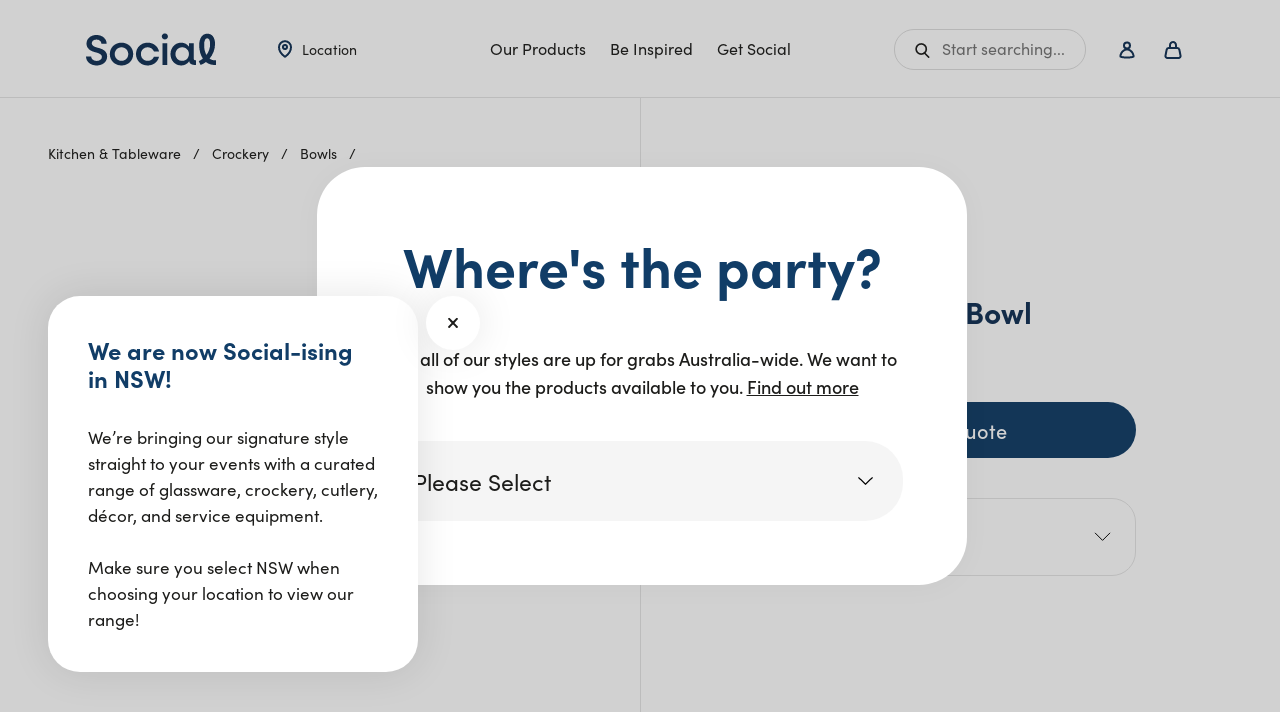

--- FILE ---
content_type: text/html; charset=UTF-8
request_url: https://social.au/product/poppy-pasta-bowl/
body_size: 29500
content:
<!DOCTYPE html>
<html lang="en-US">
<head>
    <meta charset="utf-8">
    <meta http-equiv="X-UA-Compatible" content="IE=edge,chrome=1">
    <meta name="viewport" content="width=device-width, initial-scale=1.0, maximum-scale=1.0, user-scalable=0" />
    <meta name="HandheldFriendly" content="True" />
    <meta name="MobileOptimized" content="320" />
    <meta http-equiv="cleartype" content="on" />
<script type="text/javascript">
/* <![CDATA[ */
var gform;gform||(document.addEventListener("gform_main_scripts_loaded",function(){gform.scriptsLoaded=!0}),document.addEventListener("gform/theme/scripts_loaded",function(){gform.themeScriptsLoaded=!0}),window.addEventListener("DOMContentLoaded",function(){gform.domLoaded=!0}),gform={domLoaded:!1,scriptsLoaded:!1,themeScriptsLoaded:!1,isFormEditor:()=>"function"==typeof InitializeEditor,callIfLoaded:function(o){return!(!gform.domLoaded||!gform.scriptsLoaded||!gform.themeScriptsLoaded&&!gform.isFormEditor()||(gform.isFormEditor()&&console.warn("The use of gform.initializeOnLoaded() is deprecated in the form editor context and will be removed in Gravity Forms 3.1."),o(),0))},initializeOnLoaded:function(o){gform.callIfLoaded(o)||(document.addEventListener("gform_main_scripts_loaded",()=>{gform.scriptsLoaded=!0,gform.callIfLoaded(o)}),document.addEventListener("gform/theme/scripts_loaded",()=>{gform.themeScriptsLoaded=!0,gform.callIfLoaded(o)}),window.addEventListener("DOMContentLoaded",()=>{gform.domLoaded=!0,gform.callIfLoaded(o)}))},hooks:{action:{},filter:{}},addAction:function(o,r,e,t){gform.addHook("action",o,r,e,t)},addFilter:function(o,r,e,t){gform.addHook("filter",o,r,e,t)},doAction:function(o){gform.doHook("action",o,arguments)},applyFilters:function(o){return gform.doHook("filter",o,arguments)},removeAction:function(o,r){gform.removeHook("action",o,r)},removeFilter:function(o,r,e){gform.removeHook("filter",o,r,e)},addHook:function(o,r,e,t,n){null==gform.hooks[o][r]&&(gform.hooks[o][r]=[]);var d=gform.hooks[o][r];null==n&&(n=r+"_"+d.length),gform.hooks[o][r].push({tag:n,callable:e,priority:t=null==t?10:t})},doHook:function(r,o,e){var t;if(e=Array.prototype.slice.call(e,1),null!=gform.hooks[r][o]&&((o=gform.hooks[r][o]).sort(function(o,r){return o.priority-r.priority}),o.forEach(function(o){"function"!=typeof(t=o.callable)&&(t=window[t]),"action"==r?t.apply(null,e):e[0]=t.apply(null,e)})),"filter"==r)return e[0]},removeHook:function(o,r,t,n){var e;null!=gform.hooks[o][r]&&(e=(e=gform.hooks[o][r]).filter(function(o,r,e){return!!(null!=n&&n!=o.tag||null!=t&&t!=o.priority)}),gform.hooks[o][r]=e)}});
/* ]]> */
</script>

    <link rel="apple-touch-icon" sizes="180x180" href="https://social.au/wp-content/themes/get-events/dist/images/favicons/apple-touch-icon.png">
    <link rel="icon" type="image/png" sizes="32x32" href="https://social.au/wp-content/themes/get-events/dist/images/favicons/favicon-32x32.png">
    <link rel="icon" type="image/png" sizes="16x16" href="https://social.au/wp-content/themes/get-events/dist/images/favicons/favicon-16x16.png">
    <link rel="manifest" href="https://social.au/wp-content/themes/get-events/dist/images/favicons/site.webmanifest">
    <link rel="mask-icon" href="https://social.au/wp-content/themes/get-events/dist/images/favicons/safari-pinned-tab.svg" color="#5bbad5">
    <meta name="theme-color" content="#ffffff">
    <link rel="preconnect" href="https://use.typekit.net" crossorigin>
    <link rel="stylesheet" href="https://use.typekit.net/wtt2ecr.css" media="print" onload="this.media='all'">
    <noscript><link rel="stylesheet" href="https://use.typekit.net/wtt2ecr.css"></noscript>
    <script async defer src="https://maps.googleapis.com/maps/api/js?key=AIzaSyDuYwvtWavGyEz3V3HA6y7_4Qx8T-pEs9M&libraries=places&loading=async"></script>
    <script>
        function throttle(e,t,s){var n,i,a,l=null,u=0;s||(s={});var o=function(){u=!1===s.leading?0:Date.now(),l=null,a=e.apply(n,i),l||(n=i=null)};return function(){var r=Date.now();u||!1!==s.leading||(u=r);var d=t-(r-u);return n=this,i=arguments,d<=0||d>t?(l&&(clearTimeout(l),l=null),u=r,a=e.apply(n,i),l||(n=i=null)):l||!1===s.trailing||(l=setTimeout(o,d)),a}};class AnimationManager{queues={};queueCounter={};constructor(){document.addEventListener("DOMContentLoaded", () => {this.delayedEls=document.querySelectorAll("[data-se]"),this.bindEvents(),this.checkElements()})}bindEvents(){window.addEventListener("scroll",throttle((()=>{this.checkElements()}),250))}checkElements(){this.delayedEls.forEach((e=>{if(!e.classList.contains("done")&&this.isElementVisible(e)){var t={reverse:!1,elements:e,stagger:0,wait:0,removeClass:"",queueName:"default",...JSON.parse(e.getAttribute("data-se"))};if(e.classList.add("done"),"string"==typeof t.elements&&(t.elements=e.querySelectorAll(t.elements)),t.reverse&&window.innerWidth>=980){var s=[],n=[];t.elements.forEach((e=>{e.classList.contains("first")?s.push(e):n.push(e)})),t.elements=s.concat(n)}this.delayAnimate({containerElement:e,elements:t.elements,delay:t.stagger,classToRemove:t.removeClass,wait:t.wait,queueName:t.queueName})}}))}delayAnimate({containerElement:e,elements:t=[],delay:s=0,classToRemove:n="",wait:i=0,queueName:a="default"}={}){var l=0,u=[];"default"!=a&&void 0===this.queueCounter[a]&&(this.queueCounter[a]=0);let o=()=>{var i=0;t.forEach((o=>{"default"!=a&&(l=this.queueCounter[a]),u.push(setTimeout((()=>{""==n?o.classList.add("do"):o.classList.remove(n),i++,"default"!=a&&(this.queueCounter[a]-=s),i==t.length&&setTimeout((()=>{if(e){e.classList.add("finished")}}),s)}),l)),"default"!=a?(l+=this.queueCounter[a]+s,this.queueCounter[a]+=s):l+=s}))};"default"!=a&&(this.queues[a]=u),i>0?setTimeout((()=>{o()}),i):o()}clearQueue(e){this.queues.hasOwnProperty(e)&&(this.queues[e].forEach((e=>{clearTimeout(e)})),delete this.queues[e])}isElementVisible(e){const{top:t,bottom:s}=e.getBoundingClientRect(),n=window.innerHeight||document.documentElement.clientHeight;return(t>0||s>0)&&t<n}}window.AnimationManager=new AnimationManager;
    </script>
    <script data-cfasync="false" data-no-defer="1" data-no-minify="1" data-no-optimize="1">var ewww_webp_supported=!1;function check_webp_feature(A,e){var w;e=void 0!==e?e:function(){},ewww_webp_supported?e(ewww_webp_supported):((w=new Image).onload=function(){ewww_webp_supported=0<w.width&&0<w.height,e&&e(ewww_webp_supported)},w.onerror=function(){e&&e(!1)},w.src="data:image/webp;base64,"+{alpha:"UklGRkoAAABXRUJQVlA4WAoAAAAQAAAAAAAAAAAAQUxQSAwAAAARBxAR/Q9ERP8DAABWUDggGAAAABQBAJ0BKgEAAQAAAP4AAA3AAP7mtQAAAA=="}[A])}check_webp_feature("alpha");</script><script data-cfasync="false" data-no-defer="1" data-no-minify="1" data-no-optimize="1">var Arrive=function(c,w){"use strict";if(c.MutationObserver&&"undefined"!=typeof HTMLElement){var r,a=0,u=(r=HTMLElement.prototype.matches||HTMLElement.prototype.webkitMatchesSelector||HTMLElement.prototype.mozMatchesSelector||HTMLElement.prototype.msMatchesSelector,{matchesSelector:function(e,t){return e instanceof HTMLElement&&r.call(e,t)},addMethod:function(e,t,r){var a=e[t];e[t]=function(){return r.length==arguments.length?r.apply(this,arguments):"function"==typeof a?a.apply(this,arguments):void 0}},callCallbacks:function(e,t){t&&t.options.onceOnly&&1==t.firedElems.length&&(e=[e[0]]);for(var r,a=0;r=e[a];a++)r&&r.callback&&r.callback.call(r.elem,r.elem);t&&t.options.onceOnly&&1==t.firedElems.length&&t.me.unbindEventWithSelectorAndCallback.call(t.target,t.selector,t.callback)},checkChildNodesRecursively:function(e,t,r,a){for(var i,n=0;i=e[n];n++)r(i,t,a)&&a.push({callback:t.callback,elem:i}),0<i.childNodes.length&&u.checkChildNodesRecursively(i.childNodes,t,r,a)},mergeArrays:function(e,t){var r,a={};for(r in e)e.hasOwnProperty(r)&&(a[r]=e[r]);for(r in t)t.hasOwnProperty(r)&&(a[r]=t[r]);return a},toElementsArray:function(e){return e=void 0!==e&&("number"!=typeof e.length||e===c)?[e]:e}}),e=(l.prototype.addEvent=function(e,t,r,a){a={target:e,selector:t,options:r,callback:a,firedElems:[]};return this._beforeAdding&&this._beforeAdding(a),this._eventsBucket.push(a),a},l.prototype.removeEvent=function(e){for(var t,r=this._eventsBucket.length-1;t=this._eventsBucket[r];r--)e(t)&&(this._beforeRemoving&&this._beforeRemoving(t),(t=this._eventsBucket.splice(r,1))&&t.length&&(t[0].callback=null))},l.prototype.beforeAdding=function(e){this._beforeAdding=e},l.prototype.beforeRemoving=function(e){this._beforeRemoving=e},l),t=function(i,n){var o=new e,l=this,s={fireOnAttributesModification:!1};return o.beforeAdding(function(t){var e=t.target;e!==c.document&&e!==c||(e=document.getElementsByTagName("html")[0]);var r=new MutationObserver(function(e){n.call(this,e,t)}),a=i(t.options);r.observe(e,a),t.observer=r,t.me=l}),o.beforeRemoving(function(e){e.observer.disconnect()}),this.bindEvent=function(e,t,r){t=u.mergeArrays(s,t);for(var a=u.toElementsArray(this),i=0;i<a.length;i++)o.addEvent(a[i],e,t,r)},this.unbindEvent=function(){var r=u.toElementsArray(this);o.removeEvent(function(e){for(var t=0;t<r.length;t++)if(this===w||e.target===r[t])return!0;return!1})},this.unbindEventWithSelectorOrCallback=function(r){var a=u.toElementsArray(this),i=r,e="function"==typeof r?function(e){for(var t=0;t<a.length;t++)if((this===w||e.target===a[t])&&e.callback===i)return!0;return!1}:function(e){for(var t=0;t<a.length;t++)if((this===w||e.target===a[t])&&e.selector===r)return!0;return!1};o.removeEvent(e)},this.unbindEventWithSelectorAndCallback=function(r,a){var i=u.toElementsArray(this);o.removeEvent(function(e){for(var t=0;t<i.length;t++)if((this===w||e.target===i[t])&&e.selector===r&&e.callback===a)return!0;return!1})},this},i=new function(){var s={fireOnAttributesModification:!1,onceOnly:!1,existing:!1};function n(e,t,r){return!(!u.matchesSelector(e,t.selector)||(e._id===w&&(e._id=a++),-1!=t.firedElems.indexOf(e._id)))&&(t.firedElems.push(e._id),!0)}var c=(i=new t(function(e){var t={attributes:!1,childList:!0,subtree:!0};return e.fireOnAttributesModification&&(t.attributes=!0),t},function(e,i){e.forEach(function(e){var t=e.addedNodes,r=e.target,a=[];null!==t&&0<t.length?u.checkChildNodesRecursively(t,i,n,a):"attributes"===e.type&&n(r,i)&&a.push({callback:i.callback,elem:r}),u.callCallbacks(a,i)})})).bindEvent;return i.bindEvent=function(e,t,r){t=void 0===r?(r=t,s):u.mergeArrays(s,t);var a=u.toElementsArray(this);if(t.existing){for(var i=[],n=0;n<a.length;n++)for(var o=a[n].querySelectorAll(e),l=0;l<o.length;l++)i.push({callback:r,elem:o[l]});if(t.onceOnly&&i.length)return r.call(i[0].elem,i[0].elem);setTimeout(u.callCallbacks,1,i)}c.call(this,e,t,r)},i},o=new function(){var a={};function i(e,t){return u.matchesSelector(e,t.selector)}var n=(o=new t(function(){return{childList:!0,subtree:!0}},function(e,r){e.forEach(function(e){var t=e.removedNodes,e=[];null!==t&&0<t.length&&u.checkChildNodesRecursively(t,r,i,e),u.callCallbacks(e,r)})})).bindEvent;return o.bindEvent=function(e,t,r){t=void 0===r?(r=t,a):u.mergeArrays(a,t),n.call(this,e,t,r)},o};d(HTMLElement.prototype),d(NodeList.prototype),d(HTMLCollection.prototype),d(HTMLDocument.prototype),d(Window.prototype);var n={};return s(i,n,"unbindAllArrive"),s(o,n,"unbindAllLeave"),n}function l(){this._eventsBucket=[],this._beforeAdding=null,this._beforeRemoving=null}function s(e,t,r){u.addMethod(t,r,e.unbindEvent),u.addMethod(t,r,e.unbindEventWithSelectorOrCallback),u.addMethod(t,r,e.unbindEventWithSelectorAndCallback)}function d(e){e.arrive=i.bindEvent,s(i,e,"unbindArrive"),e.leave=o.bindEvent,s(o,e,"unbindLeave")}}(window,void 0),ewww_webp_supported=!1;function check_webp_feature(e,t){var r;ewww_webp_supported?t(ewww_webp_supported):((r=new Image).onload=function(){ewww_webp_supported=0<r.width&&0<r.height,t(ewww_webp_supported)},r.onerror=function(){t(!1)},r.src="data:image/webp;base64,"+{alpha:"UklGRkoAAABXRUJQVlA4WAoAAAAQAAAAAAAAAAAAQUxQSAwAAAARBxAR/Q9ERP8DAABWUDggGAAAABQBAJ0BKgEAAQAAAP4AAA3AAP7mtQAAAA==",animation:"UklGRlIAAABXRUJQVlA4WAoAAAASAAAAAAAAAAAAQU5JTQYAAAD/////AABBTk1GJgAAAAAAAAAAAAAAAAAAAGQAAABWUDhMDQAAAC8AAAAQBxAREYiI/gcA"}[e])}function ewwwLoadImages(e){if(e){for(var t=document.querySelectorAll(".batch-image img, .image-wrapper a, .ngg-pro-masonry-item a, .ngg-galleria-offscreen-seo-wrapper a"),r=0,a=t.length;r<a;r++)ewwwAttr(t[r],"data-src",t[r].getAttribute("data-webp")),ewwwAttr(t[r],"data-thumbnail",t[r].getAttribute("data-webp-thumbnail"));for(var i=document.querySelectorAll("div.woocommerce-product-gallery__image"),r=0,a=i.length;r<a;r++)ewwwAttr(i[r],"data-thumb",i[r].getAttribute("data-webp-thumb"))}for(var n=document.querySelectorAll("video"),r=0,a=n.length;r<a;r++)ewwwAttr(n[r],"poster",e?n[r].getAttribute("data-poster-webp"):n[r].getAttribute("data-poster-image"));for(var o,l=document.querySelectorAll("img.ewww_webp_lazy_load"),r=0,a=l.length;r<a;r++)e&&(ewwwAttr(l[r],"data-lazy-srcset",l[r].getAttribute("data-lazy-srcset-webp")),ewwwAttr(l[r],"data-srcset",l[r].getAttribute("data-srcset-webp")),ewwwAttr(l[r],"data-lazy-src",l[r].getAttribute("data-lazy-src-webp")),ewwwAttr(l[r],"data-src",l[r].getAttribute("data-src-webp")),ewwwAttr(l[r],"data-orig-file",l[r].getAttribute("data-webp-orig-file")),ewwwAttr(l[r],"data-medium-file",l[r].getAttribute("data-webp-medium-file")),ewwwAttr(l[r],"data-large-file",l[r].getAttribute("data-webp-large-file")),null!=(o=l[r].getAttribute("srcset"))&&!1!==o&&o.includes("R0lGOD")&&ewwwAttr(l[r],"src",l[r].getAttribute("data-lazy-src-webp"))),l[r].className=l[r].className.replace(/\bewww_webp_lazy_load\b/,"");for(var s=document.querySelectorAll(".ewww_webp"),r=0,a=s.length;r<a;r++)e?(ewwwAttr(s[r],"srcset",s[r].getAttribute("data-srcset-webp")),ewwwAttr(s[r],"src",s[r].getAttribute("data-src-webp")),ewwwAttr(s[r],"data-orig-file",s[r].getAttribute("data-webp-orig-file")),ewwwAttr(s[r],"data-medium-file",s[r].getAttribute("data-webp-medium-file")),ewwwAttr(s[r],"data-large-file",s[r].getAttribute("data-webp-large-file")),ewwwAttr(s[r],"data-large_image",s[r].getAttribute("data-webp-large_image")),ewwwAttr(s[r],"data-src",s[r].getAttribute("data-webp-src"))):(ewwwAttr(s[r],"srcset",s[r].getAttribute("data-srcset-img")),ewwwAttr(s[r],"src",s[r].getAttribute("data-src-img"))),s[r].className=s[r].className.replace(/\bewww_webp\b/,"ewww_webp_loaded");window.jQuery&&jQuery.fn.isotope&&jQuery.fn.imagesLoaded&&(jQuery(".fusion-posts-container-infinite").imagesLoaded(function(){jQuery(".fusion-posts-container-infinite").hasClass("isotope")&&jQuery(".fusion-posts-container-infinite").isotope()}),jQuery(".fusion-portfolio:not(.fusion-recent-works) .fusion-portfolio-wrapper").imagesLoaded(function(){jQuery(".fusion-portfolio:not(.fusion-recent-works) .fusion-portfolio-wrapper").isotope()}))}function ewwwWebPInit(e){ewwwLoadImages(e),ewwwNggLoadGalleries(e),document.arrive(".ewww_webp",function(){ewwwLoadImages(e)}),document.arrive(".ewww_webp_lazy_load",function(){ewwwLoadImages(e)}),document.arrive("videos",function(){ewwwLoadImages(e)}),"loading"==document.readyState?document.addEventListener("DOMContentLoaded",ewwwJSONParserInit):("undefined"!=typeof galleries&&ewwwNggParseGalleries(e),ewwwWooParseVariations(e))}function ewwwAttr(e,t,r){null!=r&&!1!==r&&e.setAttribute(t,r)}function ewwwJSONParserInit(){"undefined"!=typeof galleries&&check_webp_feature("alpha",ewwwNggParseGalleries),check_webp_feature("alpha",ewwwWooParseVariations)}function ewwwWooParseVariations(e){if(e)for(var t=document.querySelectorAll("form.variations_form"),r=0,a=t.length;r<a;r++){var i=t[r].getAttribute("data-product_variations"),n=!1;try{for(var o in i=JSON.parse(i))void 0!==i[o]&&void 0!==i[o].image&&(void 0!==i[o].image.src_webp&&(i[o].image.src=i[o].image.src_webp,n=!0),void 0!==i[o].image.srcset_webp&&(i[o].image.srcset=i[o].image.srcset_webp,n=!0),void 0!==i[o].image.full_src_webp&&(i[o].image.full_src=i[o].image.full_src_webp,n=!0),void 0!==i[o].image.gallery_thumbnail_src_webp&&(i[o].image.gallery_thumbnail_src=i[o].image.gallery_thumbnail_src_webp,n=!0),void 0!==i[o].image.thumb_src_webp&&(i[o].image.thumb_src=i[o].image.thumb_src_webp,n=!0));n&&ewwwAttr(t[r],"data-product_variations",JSON.stringify(i))}catch(e){}}}function ewwwNggParseGalleries(e){if(e)for(var t in galleries){var r=galleries[t];galleries[t].images_list=ewwwNggParseImageList(r.images_list)}}function ewwwNggLoadGalleries(e){e&&document.addEventListener("ngg.galleria.themeadded",function(e,t){window.ngg_galleria._create_backup=window.ngg_galleria.create,window.ngg_galleria.create=function(e,t){var r=$(e).data("id");return galleries["gallery_"+r].images_list=ewwwNggParseImageList(galleries["gallery_"+r].images_list),window.ngg_galleria._create_backup(e,t)}})}function ewwwNggParseImageList(e){for(var t in e){var r=e[t];if(void 0!==r["image-webp"]&&(e[t].image=r["image-webp"],delete e[t]["image-webp"]),void 0!==r["thumb-webp"]&&(e[t].thumb=r["thumb-webp"],delete e[t]["thumb-webp"]),void 0!==r.full_image_webp&&(e[t].full_image=r.full_image_webp,delete e[t].full_image_webp),void 0!==r.srcsets)for(var a in r.srcsets)nggSrcset=r.srcsets[a],void 0!==r.srcsets[a+"-webp"]&&(e[t].srcsets[a]=r.srcsets[a+"-webp"],delete e[t].srcsets[a+"-webp"]);if(void 0!==r.full_srcsets)for(var i in r.full_srcsets)nggFSrcset=r.full_srcsets[i],void 0!==r.full_srcsets[i+"-webp"]&&(e[t].full_srcsets[i]=r.full_srcsets[i+"-webp"],delete e[t].full_srcsets[i+"-webp"])}return e}check_webp_feature("alpha",ewwwWebPInit);</script><meta name='robots' content='index, follow, max-image-preview:large, max-snippet:-1, max-video-preview:-1' />
	<style>img:is([sizes="auto" i], [sizes^="auto," i]) { contain-intrinsic-size: 3000px 1500px }</style>
	
	<!-- This site is optimized with the Yoast SEO plugin v25.3 - https://yoast.com/wordpress/plugins/seo/ -->
	<title>Poppy Pasta Bowl | Social Event Hire</title>
	<link rel="canonical" href="https://social.au/product/poppy-pasta-bowl/" />
	<meta property="og:locale" content="en_US" />
	<meta property="og:type" content="article" />
	<meta property="og:title" content="Poppy Pasta Bowl | Social Event Hire" />
	<meta property="og:url" content="https://social.au/product/poppy-pasta-bowl/" />
	<meta property="og:site_name" content="Social Event Hire" />
	<meta property="article:modified_time" content="2025-03-05T23:26:52+00:00" />
	<meta property="og:image" content="https://social.au/wp-content/uploads/2024/01/poppy-pasta-bowl-angle-2.png" />
	<meta property="og:image:width" content="1000" />
	<meta property="og:image:height" content="1000" />
	<meta property="og:image:type" content="image/png" />
	<meta name="twitter:card" content="summary_large_image" />
	<meta name="twitter:label1" content="Est. reading time" />
	<meta name="twitter:data1" content="1 minute" />
	<script type="application/ld+json" class="yoast-schema-graph">{"@context":"https://schema.org","@graph":[{"@type":"WebPage","@id":"https://social.au/product/poppy-pasta-bowl/","url":"https://social.au/product/poppy-pasta-bowl/","name":"Poppy Pasta Bowl | Social Event Hire","isPartOf":{"@id":"https://social.au/#website"},"primaryImageOfPage":{"@id":"https://social.au/product/poppy-pasta-bowl/#primaryimage"},"image":{"@id":"https://social.au/product/poppy-pasta-bowl/#primaryimage"},"thumbnailUrl":"https://social.au/wp-content/uploads/2024/01/poppy-pasta-bowl-angle-2.png","datePublished":"2024-01-10T00:27:17+00:00","dateModified":"2025-03-05T23:26:52+00:00","breadcrumb":{"@id":"https://social.au/product/poppy-pasta-bowl/#breadcrumb"},"inLanguage":"en-US","potentialAction":[{"@type":"ReadAction","target":["https://social.au/product/poppy-pasta-bowl/"]}]},{"@type":"ImageObject","inLanguage":"en-US","@id":"https://social.au/product/poppy-pasta-bowl/#primaryimage","url":"https://social.au/wp-content/uploads/2024/01/poppy-pasta-bowl-angle-2.png","contentUrl":"https://social.au/wp-content/uploads/2024/01/poppy-pasta-bowl-angle-2.png","width":1000,"height":1000},{"@type":"BreadcrumbList","@id":"https://social.au/product/poppy-pasta-bowl/#breadcrumb","itemListElement":[{"@type":"ListItem","position":1,"name":"Home","item":"https://social.au/"},{"@type":"ListItem","position":2,"name":"Our Products","item":"https://social.au/products/"},{"@type":"ListItem","position":3,"name":"Poppy Pasta Bowl"}]},{"@type":"WebSite","@id":"https://social.au/#website","url":"https://social.au/","name":"Social Event Hire","description":"","potentialAction":[{"@type":"SearchAction","target":{"@type":"EntryPoint","urlTemplate":"https://social.au/?s={search_term_string}"},"query-input":{"@type":"PropertyValueSpecification","valueRequired":true,"valueName":"search_term_string"}}],"inLanguage":"en-US"}]}</script>
	<!-- / Yoast SEO plugin. -->


<link rel='dns-prefetch' href='//assets.pinterest.com' />
<link rel='dns-prefetch' href='//www.google.com' />
<link rel='dns-prefetch' href='//www.googletagmanager.com' />
<link rel='dns-prefetch' href='//code.jquery.com' />
<style id='classic-theme-styles-inline-css' type='text/css'>
/*! This file is auto-generated */
.wp-block-button__link{color:#fff;background-color:#32373c;border-radius:9999px;box-shadow:none;text-decoration:none;padding:calc(.667em + 2px) calc(1.333em + 2px);font-size:1.125em}.wp-block-file__button{background:#32373c;color:#fff;text-decoration:none}
</style>
<link rel='stylesheet' id='woocommerce-add-to-cart-form-style-css' href='https://social.au/wp-content/plugins/woocommerce/assets/client/blocks/woocommerce/add-to-cart-form-style.css?ver=6.8.1' type='text/css' media='all' />
<style id='woocommerce-product-button-style-inline-css' type='text/css'>
.wp-block-button.wc-block-components-product-button{align-items:center;display:flex;flex-direction:column;gap:12px;justify-content:center;white-space:normal;word-break:break-word}.wp-block-button.wc-block-components-product-button.is-style-outline .wp-block-button__link{border:2px solid}.wp-block-button.wc-block-components-product-button.is-style-outline .wp-block-button__link:not(.has-text-color){color:currentColor}.wp-block-button.wc-block-components-product-button.is-style-outline .wp-block-button__link:not(.has-background){background-color:transparent;background-image:none}.wp-block-button.wc-block-components-product-button.has-custom-width .wp-block-button__link{box-sizing:border-box}.wp-block-button.wc-block-components-product-button.wp-block-button__width-25 .wp-block-button__link{width:25%}.wp-block-button.wc-block-components-product-button.wp-block-button__width-50 .wp-block-button__link{width:50%}.wp-block-button.wc-block-components-product-button.wp-block-button__width-75 .wp-block-button__link{width:75%}.wp-block-button.wc-block-components-product-button.wp-block-button__width-100 .wp-block-button__link{width:100%}.wp-block-button.wc-block-components-product-button .wp-block-button__link{display:inline-flex;font-size:1em;justify-content:center;text-align:center;white-space:normal;width:auto;word-break:break-word}.wp-block-button.wc-block-components-product-button a[hidden]{display:none}@keyframes slideOut{0%{transform:translateY(0)}to{transform:translateY(-100%)}}@keyframes slideIn{0%{opacity:0;transform:translateY(90%)}to{opacity:1;transform:translate(0)}}.wp-block-button.wc-block-components-product-button.align-left{align-items:flex-start}.wp-block-button.wc-block-components-product-button.align-right{align-items:flex-end}.wp-block-button.wc-block-components-product-button .wc-block-components-product-button__button{align-items:center;border-style:none;display:inline-flex;justify-content:center;line-height:inherit;overflow:hidden;white-space:normal;word-break:break-word}.wp-block-button.wc-block-components-product-button .wc-block-components-product-button__button span.wc-block-slide-out{animation:slideOut .1s linear 1 normal forwards}.wp-block-button.wc-block-components-product-button .wc-block-components-product-button__button span.wc-block-slide-in{animation:slideIn .1s linear 1 normal}.wp-block-button.wc-block-components-product-button .wc-block-components-product-button__button--placeholder{background-color:currentColor!important;border:0!important;border-radius:.25rem;box-shadow:none;color:currentColor!important;display:block;line-height:1;max-width:100%!important;min-height:3em;min-width:8em;opacity:.15;outline:0!important;overflow:hidden!important;pointer-events:none;position:relative!important;width:100%;z-index:1}.wp-block-button.wc-block-components-product-button .wc-block-components-product-button__button--placeholder>*{visibility:hidden}.wp-block-button.wc-block-components-product-button .wc-block-components-product-button__button--placeholder:after{animation:loading__animation 1.5s ease-in-out infinite;background-image:linear-gradient(90deg,currentColor,hsla(0,0%,96%,.302),currentColor);background-repeat:no-repeat;content:" ";display:block;height:100%;left:0;position:absolute;right:0;top:0;transform:translateX(-100%)}@keyframes loading__animation{to{transform:translateX(100%)}}@media screen and (prefers-reduced-motion:reduce){.wp-block-button.wc-block-components-product-button .wc-block-components-product-button__button--placeholder{animation:none}}.wc-block-all-products .wp-block-button.wc-block-components-product-button{margin-bottom:12px}.theme-twentytwentyone .editor-styles-wrapper .wc-block-components-product-button .wp-block-button__link{background-color:var(--button--color-background);border-color:var(--button--color-background);color:var(--button--color-text)}

</style>
<style id='woocommerce-product-collection-style-inline-css' type='text/css'>
.wp-block-woocommerce-product-collection .wc-block-components-product-stock-indicator{text-align:center}.wc-block-components-notice-banner .wc-block-components-button.wc-block-components-notice-banner__dismiss[hidden]{display:none}

</style>
<style id='woocommerce-product-filters-style-inline-css' type='text/css'>
:where(.wc-block-product-filters){--top-padding:var(--wp-admin--admin-bar--height);display:inline-flex}@media(max-width:782px){:where(.wc-block-product-filters){--top-padding:var(--adminbar-mobile-padding,0)}}:where(.wc-block-product-filters) .wc-block-product-filters__close-overlay,:where(.wc-block-product-filters) .wc-block-product-filters__open-overlay{align-items:center;background:transparent;border:transparent;color:inherit;display:flex;font-size:.875em;padding:0}:where(.wc-block-product-filters) .wc-block-product-filters__close-overlay svg,:where(.wc-block-product-filters) .wc-block-product-filters__open-overlay svg{fill:currentColor}:where(.wc-block-product-filters) .wc-block-product-filters__close-overlay span,:where(.wc-block-product-filters) .wc-block-product-filters__open-overlay span{padding:0 5px}:where(.wc-block-product-filters) .wc-block-product-filters__open-overlay svg{height:var(--wc-product-filters-overlay-icon-size,1.5em);width:var(--wc-product-filters-overlay-icon-size,1.5em)}:where(.wc-block-product-filters) .wc-block-product-filters__overlay{background-color:transparent;inset:0;pointer-events:none;position:fixed;top:var(--top-padding);transition:background-color .5s;z-index:9999}:where(.wc-block-product-filters) .wc-block-product-filters__overlay-wrapper{height:100%;position:relative;width:100%}:where(.wc-block-product-filters) .wc-block-product-filters__overlay-dialog{background-color:var(--wc-product-filters-overlay-background-color,var(--wc-product-filters-background-color,var(--wp--preset--color--base,#fff)));color:var(--wc-product-filters-overlay-text-color,var(--wc-product-filters-text-color,var(--wp--preset--color--base,#111)));display:flex!important;flex-direction:column;gap:var(--wp--preset--spacing--40);inset:0;max-height:100%;position:absolute;transform:translateY(100vh);transition:none}:where(.wc-block-product-filters) .wc-block-product-filters__overlay-header{display:flex;flex-flow:row-reverse;padding:var(--wp--preset--spacing--30) var(--wp--preset--spacing--40) 0}:where(.wc-block-product-filters) .wc-block-product-filters__overlay-content{display:flex;flex-direction:column;flex-grow:1;gap:var(--wc-product-filter-block-spacing,var(--wp--style--block-gap,1.2rem));overflow-y:scroll;padding:0 var(--wp--preset--spacing--40)}:where(.wc-block-product-filters) .wc-block-product-filters__overlay-content>:first-child{margin-top:0}:where(.wc-block-product-filters) .wc-block-product-filters__overlay-footer{box-shadow:0 -4px 8px 0 rgba(0,0,0,.102);padding:var(--wp--preset--spacing--30) var(--wp--preset--spacing--40)}:where(.wc-block-product-filters) .wc-block-product-filters__apply{width:100%}:where(.wc-block-product-filters).is-overlay-opened .wc-block-product-filters__overlay{background-color:rgba(95,95,95,.35);pointer-events:auto;z-index:9999}:where(.wc-block-product-filters).is-overlay-opened .wc-block-product-filters__overlay-dialog{color:var(--wc-product-filters-overlay-color,inherit);transform:translateY(0);transition:transform .5s}@media(min-width:601px){:where(.wc-block-product-filters),:where(.wc-block-product-filters).is-overlay-opened{display:flex}:where(.wc-block-product-filters) .wc-block-product-filters__open-overlay,:where(.wc-block-product-filters) .wc-block-product-filters__overlay-footer,:where(.wc-block-product-filters) .wc-block-product-filters__overlay-header,:where(.wc-block-product-filters).is-overlay-opened .wc-block-product-filters__open-overlay,:where(.wc-block-product-filters).is-overlay-opened .wc-block-product-filters__overlay-footer,:where(.wc-block-product-filters).is-overlay-opened .wc-block-product-filters__overlay-header{display:none}:where(.wc-block-product-filters) .wc-block-product-filters__overlay,:where(.wc-block-product-filters).is-overlay-opened .wc-block-product-filters__overlay{background:inherit;color:inherit;inset:0;pointer-events:auto;position:relative;transition:none}:where(.wc-block-product-filters) .wc-block-product-filters__overlay-wrapper,:where(.wc-block-product-filters).is-overlay-opened .wc-block-product-filters__overlay-wrapper{background:inherit;color:inherit;height:auto;width:auto}:where(.wc-block-product-filters) .wc-block-product-filters__overlay-dialog,:where(.wc-block-product-filters).is-overlay-opened .wc-block-product-filters__overlay-dialog{background:inherit;color:inherit;position:relative;transform:none}:where(.wc-block-product-filters) .wc-block-product-filters__overlay-content,:where(.wc-block-product-filters).is-overlay-opened .wc-block-product-filters__overlay-content{background:inherit;color:inherit;flex-grow:1;overflow:visible;padding:0}}@media(max-width:600px){:where(.wc-block-product-filters) .wc-block-product-filters__overlay-content .wp-block-group{display:block}:where(.wc-block-product-filters) .wc-block-product-filters__overlay-content .wp-block-group>div{margin:20px 0}}.wc-block-product-filter--hidden{display:none}

</style>
<link rel='stylesheet' id='woocommerce-product-filter-price-slider-style-css' href='https://social.au/wp-content/plugins/woocommerce/assets/client/blocks/woocommerce/product-filter-price-slider-style.css?ver=6.8.1' type='text/css' media='all' />
<style id='woocommerce-product-filter-removable-chips-style-inline-css' type='text/css'>
.wc-block-product-filter-removable-chips.is-vertical .wc-block-product-filter-removable-chips__items{flex-direction:column}.wc-block-product-filter-removable-chips.is-content-justification-center .wc-block-product-filter-removable-chips__items{justify-content:center}.wc-block-product-filter-removable-chips.is-content-justification-right .wc-block-product-filter-removable-chips__items{justify-content:flex-end}.wc-block-product-filter-removable-chips.is-content-justification-space-between .wc-block-product-filter-removable-chips__items{justify-content:space-between}.wc-block-product-filter-removable-chips.is-horizontal .wc-block-product-filter-removable-chips__items{width:100%}.wc-block-product-filter-removable-chips__items{color:var(--wc-product-filter-removable-chips-text,currentColor);display:inline-flex;flex-wrap:wrap;gap:4px;list-style:none;margin:0;padding:0}.wc-block-product-filter-removable-chips__items .wc-block-product-filter-removable-chips__item{align-items:center;appearance:none;background:var(--wc-product-filter-removable-chips-background,transparent);border:1px solid var(--wc-product-filter-removable-chips-border,color-mix(in srgb,currentColor 20%,transparent));border-radius:2px;display:flex;font-size:.875em;gap:8px;justify-content:space-between;padding:.25em .75em}.wc-block-product-filter-removable-chips__items .wc-block-product-filter-removable-chips__item .wc-block-product-filter-removable-chips__remove{align-items:center;background-color:transparent;border:none;color:var(--wc-product-filter-removable-chips-text,currentColor);cursor:pointer;display:flex;margin:0;padding:0}.wc-block-product-filter-removable-chips__items .wc-block-product-filter-removable-chips__item .wc-block-product-filter-removable-chips__remove .wc-block-product-filter-removable-chips__remove-icon{fill:currentColor}

</style>
<style id='woocommerce-product-filter-checkbox-list-style-inline-css' type='text/css'>
.wc-block-product-filter-checkbox-list__list{list-style:none outside;margin:0;padding:0}.wc-block-product-filter-checkbox-list__label{align-items:center;display:inline-flex;gap:.625em}.wc-block-product-filter-checkbox-list__item .wc-block-product-filter-checkbox-list__label{margin-bottom:0}:where(.wc-block-product-filter-checkbox-list__input-wrapper){display:block;position:relative}.wc-block-product-filter-checkbox-list__input-wrapper:before{background:currentColor;border-radius:2px;content:"";height:1em;left:0;opacity:.1;pointer-events:none;position:absolute;top:0;width:1em}.has-option-element-color .wc-block-product-filter-checkbox-list__input-wrapper:before{display:none}input[type=checkbox].wc-block-product-filter-checkbox-list__input{appearance:none;background:var(--wc-product-filter-checkbox-list-option-element,transparent);border:1px solid var(--wc-product-filter-checkbox-list-option-element-border,transparent);border-radius:2px;color:inherit;cursor:pointer;display:block;font-size:inherit;height:1em;margin:0;width:1em}input[type=checkbox].wc-block-product-filter-checkbox-list__input:focus{outline-color:var(--wc-product-filter-checkbox-list-option-element-border,currentColor);outline-width:1px}svg.wc-block-product-filter-checkbox-list__mark{box-sizing:border-box;color:var(--wc-product-filter-checkbox-list-option-element-selected,currentColor);display:none;height:1em;left:0;padding:.2em;position:absolute;top:0;width:1em}input[type=checkbox].wc-block-product-filter-checkbox-list__input:checked:after,input[type=checkbox].wc-block-product-filter-checkbox-list__input:checked:before{content:none}input[type=checkbox].wc-block-product-filter-checkbox-list__input:checked+.wc-block-product-filter-checkbox-list__mark{display:block;pointer-events:none}:where(.wc-block-product-filter-checkbox-list__text-wrapper){align-items:center;display:inline-flex;font-size:.875em;gap:4px}.wc-block-product-filter-checkbox-list__show-more{appearance:none;background:transparent;border:none;font-family:inherit;padding:0;text-decoration:underline}

</style>
<style id='woocommerce-product-filter-chips-style-inline-css' type='text/css'>
:where(.wc-block-product-filter-chips__items){display:flex;flex-wrap:wrap;gap:4px}.wc-block-product-filter-chips__item{appearance:none;background:transparent;border:1px solid color-mix(in srgb,currentColor 20%,transparent);border-radius:2px;color:var(--wc-product-filter-chips-text,currentColor);cursor:pointer;font-family:inherit;font-size:.875em;padding:4px 8px}.has-chip-text-color .wc-block-product-filter-chips__item{color:var(--wc-product-filter-chips-text)}.has-chip-background-color .wc-block-product-filter-chips__item{background:var(--wc-product-filter-chips-background)}.has-chip-border-color .wc-block-product-filter-chips__item{border-color:var(--wc-product-filter-chips-border)}.wc-block-product-filter-chips__item[aria-checked=true]{background:currentColor}.has-selected-chip-text-color .wc-block-product-filter-chips__item[aria-checked=true]{color:var(--wc-product-filter-chips-selected-text)}.has-selected-chip-background-color .wc-block-product-filter-chips__item[aria-checked=true]{background:var(--wc-product-filter-chips-selected-background)}.has-selected-chip-border-color .wc-block-product-filter-chips__item[aria-checked=true]{border-color:var(--wc-product-filter-chips-selected-border)}:where(.wc-block-product-filter-chips__label){align-items:center;display:inline-flex;gap:4px}.wc-block-product-filter-chips:not(.has-selected-chip-text-color) .wc-block-product-filter-chips__item[aria-checked=true]>.wc-block-product-filter-chips__label{filter:invert(100%)}.wc-block-product-filter-chips__show-more{appearance:none;background:transparent;border:none;font-family:inherit;padding:0;text-decoration:underline}

</style>
<link rel='stylesheet' id='woocommerce-product-gallery-style-css' href='https://social.au/wp-content/plugins/woocommerce/assets/client/blocks/woocommerce/product-gallery-style.css?ver=6.8.1' type='text/css' media='all' />
<style id='woocommerce-product-template-style-inline-css' type='text/css'>
.wc-block-product-template{list-style:none;margin-bottom:0;margin-top:0;max-width:100%;padding:0}.wc-block-product-template.wc-block-product-template{background:none}.wc-block-product-template.is-flex-container{display:flex;flex-direction:row;flex-wrap:wrap;gap:1.25em}.wc-block-product-template.is-flex-container>li{list-style:none;margin:0;width:100%}@media(min-width:600px){.wc-block-product-template.is-flex-container.is-flex-container.columns-2>li{width:calc(50% - .625em)}.wc-block-product-template.is-flex-container.is-flex-container.columns-3>li{width:calc(33.33333% - .83333em)}.wc-block-product-template.is-flex-container.is-flex-container.columns-4>li{width:calc(25% - .9375em)}.wc-block-product-template.is-flex-container.is-flex-container.columns-5>li{width:calc(20% - 1em)}.wc-block-product-template.is-flex-container.is-flex-container.columns-6>li{width:calc(16.66667% - 1.04167em)}}.wc-block-product-template__responsive{grid-gap:1.25em;display:grid}.wc-block-product-template__responsive.columns-2{grid-template-columns:repeat(auto-fill,minmax(max(150px,calc(50% - .625em)),1fr))}.wc-block-product-template__responsive.columns-3{grid-template-columns:repeat(auto-fill,minmax(max(150px,calc(33.33333% - .83333em)),1fr))}.wc-block-product-template__responsive.columns-4{grid-template-columns:repeat(auto-fill,minmax(max(150px,calc(25% - .9375em)),1fr))}.wc-block-product-template__responsive.columns-5{grid-template-columns:repeat(auto-fill,minmax(max(150px,calc(20% - 1em)),1fr))}.wc-block-product-template__responsive.columns-6{grid-template-columns:repeat(auto-fill,minmax(max(150px,calc(16.66667% - 1.04167em)),1fr))}.wc-block-product-template__responsive>li{margin-block-start:0}:where(.wc-block-product-template .wc-block-product)>:not(:last-child){margin-bottom:.75rem;margin-top:0}.is-product-collection-layout-list .wc-block-product:not(:last-child){margin-bottom:1.2rem}

</style>
<style id='global-styles-inline-css' type='text/css'>
:root{--wp--preset--aspect-ratio--square: 1;--wp--preset--aspect-ratio--4-3: 4/3;--wp--preset--aspect-ratio--3-4: 3/4;--wp--preset--aspect-ratio--3-2: 3/2;--wp--preset--aspect-ratio--2-3: 2/3;--wp--preset--aspect-ratio--16-9: 16/9;--wp--preset--aspect-ratio--9-16: 9/16;--wp--preset--color--black: #000000;--wp--preset--color--cyan-bluish-gray: #abb8c3;--wp--preset--color--white: #ffffff;--wp--preset--color--pale-pink: #f78da7;--wp--preset--color--vivid-red: #cf2e2e;--wp--preset--color--luminous-vivid-orange: #ff6900;--wp--preset--color--luminous-vivid-amber: #fcb900;--wp--preset--color--light-green-cyan: #7bdcb5;--wp--preset--color--vivid-green-cyan: #00d084;--wp--preset--color--pale-cyan-blue: #8ed1fc;--wp--preset--color--vivid-cyan-blue: #0693e3;--wp--preset--color--vivid-purple: #9b51e0;--wp--preset--gradient--vivid-cyan-blue-to-vivid-purple: linear-gradient(135deg,rgba(6,147,227,1) 0%,rgb(155,81,224) 100%);--wp--preset--gradient--light-green-cyan-to-vivid-green-cyan: linear-gradient(135deg,rgb(122,220,180) 0%,rgb(0,208,130) 100%);--wp--preset--gradient--luminous-vivid-amber-to-luminous-vivid-orange: linear-gradient(135deg,rgba(252,185,0,1) 0%,rgba(255,105,0,1) 100%);--wp--preset--gradient--luminous-vivid-orange-to-vivid-red: linear-gradient(135deg,rgba(255,105,0,1) 0%,rgb(207,46,46) 100%);--wp--preset--gradient--very-light-gray-to-cyan-bluish-gray: linear-gradient(135deg,rgb(238,238,238) 0%,rgb(169,184,195) 100%);--wp--preset--gradient--cool-to-warm-spectrum: linear-gradient(135deg,rgb(74,234,220) 0%,rgb(151,120,209) 20%,rgb(207,42,186) 40%,rgb(238,44,130) 60%,rgb(251,105,98) 80%,rgb(254,248,76) 100%);--wp--preset--gradient--blush-light-purple: linear-gradient(135deg,rgb(255,206,236) 0%,rgb(152,150,240) 100%);--wp--preset--gradient--blush-bordeaux: linear-gradient(135deg,rgb(254,205,165) 0%,rgb(254,45,45) 50%,rgb(107,0,62) 100%);--wp--preset--gradient--luminous-dusk: linear-gradient(135deg,rgb(255,203,112) 0%,rgb(199,81,192) 50%,rgb(65,88,208) 100%);--wp--preset--gradient--pale-ocean: linear-gradient(135deg,rgb(255,245,203) 0%,rgb(182,227,212) 50%,rgb(51,167,181) 100%);--wp--preset--gradient--electric-grass: linear-gradient(135deg,rgb(202,248,128) 0%,rgb(113,206,126) 100%);--wp--preset--gradient--midnight: linear-gradient(135deg,rgb(2,3,129) 0%,rgb(40,116,252) 100%);--wp--preset--font-size--small: 13px;--wp--preset--font-size--medium: 20px;--wp--preset--font-size--large: 36px;--wp--preset--font-size--x-large: 42px;--wp--preset--spacing--20: 0.44rem;--wp--preset--spacing--30: 0.67rem;--wp--preset--spacing--40: 1rem;--wp--preset--spacing--50: 1.5rem;--wp--preset--spacing--60: 2.25rem;--wp--preset--spacing--70: 3.38rem;--wp--preset--spacing--80: 5.06rem;--wp--preset--shadow--natural: 6px 6px 9px rgba(0, 0, 0, 0.2);--wp--preset--shadow--deep: 12px 12px 50px rgba(0, 0, 0, 0.4);--wp--preset--shadow--sharp: 6px 6px 0px rgba(0, 0, 0, 0.2);--wp--preset--shadow--outlined: 6px 6px 0px -3px rgba(255, 255, 255, 1), 6px 6px rgba(0, 0, 0, 1);--wp--preset--shadow--crisp: 6px 6px 0px rgba(0, 0, 0, 1);}:where(.is-layout-flex){gap: 0.5em;}:where(.is-layout-grid){gap: 0.5em;}body .is-layout-flex{display: flex;}.is-layout-flex{flex-wrap: wrap;align-items: center;}.is-layout-flex > :is(*, div){margin: 0;}body .is-layout-grid{display: grid;}.is-layout-grid > :is(*, div){margin: 0;}:where(.wp-block-columns.is-layout-flex){gap: 2em;}:where(.wp-block-columns.is-layout-grid){gap: 2em;}:where(.wp-block-post-template.is-layout-flex){gap: 1.25em;}:where(.wp-block-post-template.is-layout-grid){gap: 1.25em;}.has-black-color{color: var(--wp--preset--color--black) !important;}.has-cyan-bluish-gray-color{color: var(--wp--preset--color--cyan-bluish-gray) !important;}.has-white-color{color: var(--wp--preset--color--white) !important;}.has-pale-pink-color{color: var(--wp--preset--color--pale-pink) !important;}.has-vivid-red-color{color: var(--wp--preset--color--vivid-red) !important;}.has-luminous-vivid-orange-color{color: var(--wp--preset--color--luminous-vivid-orange) !important;}.has-luminous-vivid-amber-color{color: var(--wp--preset--color--luminous-vivid-amber) !important;}.has-light-green-cyan-color{color: var(--wp--preset--color--light-green-cyan) !important;}.has-vivid-green-cyan-color{color: var(--wp--preset--color--vivid-green-cyan) !important;}.has-pale-cyan-blue-color{color: var(--wp--preset--color--pale-cyan-blue) !important;}.has-vivid-cyan-blue-color{color: var(--wp--preset--color--vivid-cyan-blue) !important;}.has-vivid-purple-color{color: var(--wp--preset--color--vivid-purple) !important;}.has-black-background-color{background-color: var(--wp--preset--color--black) !important;}.has-cyan-bluish-gray-background-color{background-color: var(--wp--preset--color--cyan-bluish-gray) !important;}.has-white-background-color{background-color: var(--wp--preset--color--white) !important;}.has-pale-pink-background-color{background-color: var(--wp--preset--color--pale-pink) !important;}.has-vivid-red-background-color{background-color: var(--wp--preset--color--vivid-red) !important;}.has-luminous-vivid-orange-background-color{background-color: var(--wp--preset--color--luminous-vivid-orange) !important;}.has-luminous-vivid-amber-background-color{background-color: var(--wp--preset--color--luminous-vivid-amber) !important;}.has-light-green-cyan-background-color{background-color: var(--wp--preset--color--light-green-cyan) !important;}.has-vivid-green-cyan-background-color{background-color: var(--wp--preset--color--vivid-green-cyan) !important;}.has-pale-cyan-blue-background-color{background-color: var(--wp--preset--color--pale-cyan-blue) !important;}.has-vivid-cyan-blue-background-color{background-color: var(--wp--preset--color--vivid-cyan-blue) !important;}.has-vivid-purple-background-color{background-color: var(--wp--preset--color--vivid-purple) !important;}.has-black-border-color{border-color: var(--wp--preset--color--black) !important;}.has-cyan-bluish-gray-border-color{border-color: var(--wp--preset--color--cyan-bluish-gray) !important;}.has-white-border-color{border-color: var(--wp--preset--color--white) !important;}.has-pale-pink-border-color{border-color: var(--wp--preset--color--pale-pink) !important;}.has-vivid-red-border-color{border-color: var(--wp--preset--color--vivid-red) !important;}.has-luminous-vivid-orange-border-color{border-color: var(--wp--preset--color--luminous-vivid-orange) !important;}.has-luminous-vivid-amber-border-color{border-color: var(--wp--preset--color--luminous-vivid-amber) !important;}.has-light-green-cyan-border-color{border-color: var(--wp--preset--color--light-green-cyan) !important;}.has-vivid-green-cyan-border-color{border-color: var(--wp--preset--color--vivid-green-cyan) !important;}.has-pale-cyan-blue-border-color{border-color: var(--wp--preset--color--pale-cyan-blue) !important;}.has-vivid-cyan-blue-border-color{border-color: var(--wp--preset--color--vivid-cyan-blue) !important;}.has-vivid-purple-border-color{border-color: var(--wp--preset--color--vivid-purple) !important;}.has-vivid-cyan-blue-to-vivid-purple-gradient-background{background: var(--wp--preset--gradient--vivid-cyan-blue-to-vivid-purple) !important;}.has-light-green-cyan-to-vivid-green-cyan-gradient-background{background: var(--wp--preset--gradient--light-green-cyan-to-vivid-green-cyan) !important;}.has-luminous-vivid-amber-to-luminous-vivid-orange-gradient-background{background: var(--wp--preset--gradient--luminous-vivid-amber-to-luminous-vivid-orange) !important;}.has-luminous-vivid-orange-to-vivid-red-gradient-background{background: var(--wp--preset--gradient--luminous-vivid-orange-to-vivid-red) !important;}.has-very-light-gray-to-cyan-bluish-gray-gradient-background{background: var(--wp--preset--gradient--very-light-gray-to-cyan-bluish-gray) !important;}.has-cool-to-warm-spectrum-gradient-background{background: var(--wp--preset--gradient--cool-to-warm-spectrum) !important;}.has-blush-light-purple-gradient-background{background: var(--wp--preset--gradient--blush-light-purple) !important;}.has-blush-bordeaux-gradient-background{background: var(--wp--preset--gradient--blush-bordeaux) !important;}.has-luminous-dusk-gradient-background{background: var(--wp--preset--gradient--luminous-dusk) !important;}.has-pale-ocean-gradient-background{background: var(--wp--preset--gradient--pale-ocean) !important;}.has-electric-grass-gradient-background{background: var(--wp--preset--gradient--electric-grass) !important;}.has-midnight-gradient-background{background: var(--wp--preset--gradient--midnight) !important;}.has-small-font-size{font-size: var(--wp--preset--font-size--small) !important;}.has-medium-font-size{font-size: var(--wp--preset--font-size--medium) !important;}.has-large-font-size{font-size: var(--wp--preset--font-size--large) !important;}.has-x-large-font-size{font-size: var(--wp--preset--font-size--x-large) !important;}
:where(.wp-block-post-template.is-layout-flex){gap: 1.25em;}:where(.wp-block-post-template.is-layout-grid){gap: 1.25em;}
:where(.wp-block-columns.is-layout-flex){gap: 2em;}:where(.wp-block-columns.is-layout-grid){gap: 2em;}
:root :where(.wp-block-pullquote){font-size: 1.5em;line-height: 1.6;}
</style>
<style id='woocommerce-inline-inline-css' type='text/css'>
.woocommerce form .form-row .required { visibility: visible; }
</style>
<link rel='stylesheet' id='pinterest-for-woocommerce-pins-css' href='//social.au/wp-content/plugins/pinterest-for-woocommerce/assets/css/frontend/pinterest-for-woocommerce-pins.min.css?ver=1.4.21' type='text/css' media='all' />
<link rel='stylesheet' id='swatches-and-photos-css' href='https://social.au/wp-content/plugins/woocommerce-variation-swatches-and-photos/assets/css/swatches-and-photos.css?ver=3.0.6' type='text/css' media='all' />
<link rel='stylesheet' id='brands-styles-css' href='https://social.au/wp-content/plugins/woocommerce/assets/css/brands.css?ver=9.9.4' type='text/css' media='all' />
<link rel='stylesheet' id='sod_base_fontello-css' href='https://social.au/wp-content/themes/get-events/dist/css/fontello.css?ver=6.8.1' type='text/css' media='' />
<link rel='stylesheet' id='sod_base_style-css' href='https://social.au/wp-content/themes/get-events/dist/css/main.css?ver=2649' type='text/css' media='all' />
<script type="text/javascript" src="https://code.jquery.com/jquery-2.2.4.min.js?ver=2.2.4" id="jquery-js"></script>
<script type="text/javascript" src="https://social.au/wp-content/plugins/woocommerce/assets/js/jquery-blockui/jquery.blockUI.min.js?ver=2.7.0-wc.9.9.4" id="jquery-blockui-js" defer="defer" data-wp-strategy="defer"></script>
<script type="text/javascript" id="wc-add-to-cart-js-extra">
/* <![CDATA[ */
var wc_add_to_cart_params = {"ajax_url":"\/wp-admin\/admin-ajax.php","wc_ajax_url":"\/?wc-ajax=%%endpoint%%","i18n_view_cart":"View cart","cart_url":"https:\/\/social.au","is_cart":"","cart_redirect_after_add":"no"};
/* ]]> */
</script>
<script type="text/javascript" src="https://social.au/wp-content/plugins/woocommerce/assets/js/frontend/add-to-cart.min.js?ver=9.9.4" id="wc-add-to-cart-js" defer="defer" data-wp-strategy="defer"></script>
<script type="text/javascript" id="wc-single-product-js-extra">
/* <![CDATA[ */
var wc_single_product_params = {"i18n_required_rating_text":"Please select a rating","i18n_rating_options":["1 of 5 stars","2 of 5 stars","3 of 5 stars","4 of 5 stars","5 of 5 stars"],"i18n_product_gallery_trigger_text":"View full-screen image gallery","review_rating_required":"yes","flexslider":{"rtl":false,"animation":"slide","smoothHeight":true,"directionNav":false,"controlNav":"thumbnails","slideshow":false,"animationSpeed":500,"animationLoop":false,"allowOneSlide":false},"zoom_enabled":"","zoom_options":[],"photoswipe_enabled":"","photoswipe_options":{"shareEl":false,"closeOnScroll":false,"history":false,"hideAnimationDuration":0,"showAnimationDuration":0},"flexslider_enabled":""};
/* ]]> */
</script>
<script type="text/javascript" src="https://social.au/wp-content/plugins/woocommerce/assets/js/frontend/single-product.min.js?ver=9.9.4" id="wc-single-product-js" defer="defer" data-wp-strategy="defer"></script>
<script type="text/javascript" src="https://social.au/wp-content/plugins/woocommerce/assets/js/js-cookie/js.cookie.min.js?ver=2.1.4-wc.9.9.4" id="js-cookie-js" defer="defer" data-wp-strategy="defer"></script>
<script type="text/javascript" id="woocommerce-js-extra">
/* <![CDATA[ */
var woocommerce_params = {"ajax_url":"\/wp-admin\/admin-ajax.php","wc_ajax_url":"\/?wc-ajax=%%endpoint%%","i18n_password_show":"Show password","i18n_password_hide":"Hide password"};
/* ]]> */
</script>
<script type="text/javascript" src="https://social.au/wp-content/plugins/woocommerce/assets/js/frontend/woocommerce.min.js?ver=9.9.4" id="woocommerce-js" defer="defer" data-wp-strategy="defer"></script>

<!-- Google tag (gtag.js) snippet added by Site Kit -->

<!-- Google Analytics snippet added by Site Kit -->
<script type="text/javascript" src="https://www.googletagmanager.com/gtag/js?id=GT-PBZHNCR" id="google_gtagjs-js" async></script>
<script type="text/javascript" id="google_gtagjs-js-after">
/* <![CDATA[ */
window.dataLayer = window.dataLayer || [];function gtag(){dataLayer.push(arguments);}
gtag("set","linker",{"domains":["social.au"]});
gtag("js", new Date());
gtag("set", "developer_id.dZTNiMT", true);
gtag("config", "GT-PBZHNCR");
/* ]]> */
</script>

<!-- End Google tag (gtag.js) snippet added by Site Kit -->
<link rel="https://api.w.org/" href="https://social.au/wp-json/" /><link rel="alternate" title="JSON" type="application/json" href="https://social.au/wp-json/wp/v2/product/18439" /><link rel="alternate" title="oEmbed (JSON)" type="application/json+oembed" href="https://social.au/wp-json/oembed/1.0/embed?url=https%3A%2F%2Fsocial.au%2Fproduct%2Fpoppy-pasta-bowl%2F" />
<link rel="alternate" title="oEmbed (XML)" type="text/xml+oembed" href="https://social.au/wp-json/oembed/1.0/embed?url=https%3A%2F%2Fsocial.au%2Fproduct%2Fpoppy-pasta-bowl%2F&#038;format=xml" />
<meta name="generator" content="Site Kit by Google 1.155.0" /><meta property="og:url" content="https://social.au/product/poppy-pasta-bowl/" /><meta property="og:site_name" content="Social Event Hire" /><meta property="og:type" content="og:product" /><meta property="og:title" content="Poppy Pasta Bowl" /><meta property="og:image" content="https://social.au/wp-content/uploads/2024/01/poppy-pasta-bowl-angle-2.png" /><meta property="product:price:currency" content="AUD" /><meta property="product:price:amount" content="3.75" /><meta property="og:description" content="" /><meta property="og:availability" content="instock" /><meta name="facebook-domain-verification" content="humq2q2vpmhx33fqlpqojlh91zutzt" />

<!-- Google Tag Manager -->
<script>(function(w,d,s,l,i){w[l]=w[l]||[];w[l].push({'gtm.start':
new Date().getTime(),event:'gtm.js'});var f=d.getElementsByTagName(s)[0],
j=d.createElement(s),dl=l!='dataLayer'?'&l='+l:'';j.async=true;j.src=
'https://www.googletagmanager.com/gtm.js?id='+i+dl;f.parentNode.insertBefore(j,f);
})(window,document,'script','dataLayer','GTM-TMGL9TF');</script>
<!-- End Google Tag Manager -->

<!-- Preconnect to Google services -->
<link rel="preconnect" href="https://www.google.com" crossorigin>
<link rel="preconnect" href="https://www.googletagmanager.com" crossorigin>
<link rel="dns-prefetch" href="https://www.google.com">
<link rel="dns-prefetch" href="https://static.hotjar.com">

<!-- Google reCAPTCHA - Deferred -->
<script src="https://www.google.com/recaptcha/api.js?render=6LfQocErAAAAAEgP8Ma7Sg0tsHk4sTsX8a8d3ZbK" async defer></script>

<!-- Hotjar Tracking Code -->
<script>
    (function(h,o,t,j,a,r){
        h.hj=h.hj||function(){(h.hj.q=h.hj.q||[]).push(arguments)};
        h._hjSettings={hjid:3838054,hjsv:6};
        a=o.getElementsByTagName('head')[0];
        r=o.createElement('script');r.async=1;
        r.src=t+h._hjSettings.hjid+j+h._hjSettings.hjsv;
        a.appendChild(r);
    })(window,document,'https://static.hotjar.com/c/hotjar-','.js?sv=');
</script>	<noscript><style>.woocommerce-product-gallery{ opacity: 1 !important; }</style></noscript>
	<noscript><style>.lazyload[data-src]{display:none !important;}</style></noscript><style>.lazyload{background-image:none !important;}.lazyload:before{background-image:none !important;}</style><style>.wp-block-gallery.is-cropped .blocks-gallery-item picture{height:100%;width:100%;}</style>		<style type="text/css" id="wp-custom-css">
			.woocommerce-variation-description {display:none !important;}

.select-option.swatch-wrapper.disabled {display: none !important;}		</style>
		</head>

<body class="poppy-pasta-bowl c-product-page c-header-color--black" style="--page-theme-light: ;--page-theme-dark: ">
<script data-cfasync="false" data-no-defer="1" data-no-minify="1" data-no-optimize="1">if(typeof ewww_webp_supported==="undefined"){var ewww_webp_supported=!1}if(ewww_webp_supported){document.body.classList.add("webp-support")}</script>

<div class="c-site-header-wrapper">
    <div class="c-site-header">
        <header class="c-desktop-header "
    role="banner">
    <div class="c-desktop-header__body">
        <div class="o-wrapper o-wrapper--full-width">
            <div class="c-desktop-header__cols">

                <!-- Logo -->
                <div class="c-desktop-header__logo-col">
                    <div class="c-desktop-header__logo-wrapper">
                        <a class="c-logo c-logo--dark" href="https://social.au">
                        <svg width="130" height="33" viewBox="0 0 130 33" fill="none" xmlns="http://www.w3.org/2000/svg">
<path fill-rule="evenodd" clip-rule="evenodd" d="M76.0295 2.30424C75.8799 2.67649 75.8074 3.07514 75.8167 3.47611H75.8209C75.8424 4.27222 76.1745 5.02854 76.7464 5.58404C77.3183 6.13958 78.0852 6.4504 78.8829 6.4504C79.6812 6.4504 80.4481 6.13958 81.02 5.58404C81.5919 5.02854 81.9239 4.27222 81.9454 3.47611C81.9454 1.72097 80.6146 0.437273 78.8577 0.441699C78.456 0.432624 78.0562 0.504907 77.683 0.654187C77.3103 0.803472 76.9713 1.02665 76.687 1.31025C76.4027 1.59385 76.1791 1.93198 76.0295 2.30424ZM81.2557 31.9831V10.1868H76.4597V31.9831H81.2557ZM5.22609 23.4311H0C0 28.5593 4.54066 32.4923 10.623 32.4967C16.5766 32.4967 21.1594 28.8204 21.1594 23.4776C21.1594 18.3007 16.8761 15.9569 11.8208 14.7595C8.1785 13.9472 5.73847 12.5373 5.73847 10.2289C5.73847 8.04883 7.83245 6.55486 10.4943 6.55486C13.2781 6.55486 15.4187 8.30557 15.4187 10.6561H20.6382C20.6382 5.69832 16.2705 1.98 10.5298 1.98C4.83347 1.98 0.507968 5.52127 0.507968 10.6118C0.507968 15.5695 4.54066 18.1812 9.38076 19.2879C13.1916 20.1311 15.8912 21.541 15.8912 23.9357C15.8912 26.2531 13.6197 27.9196 10.7073 27.9196C7.62399 27.9196 5.22609 25.9963 5.22609 23.4311ZM35.5085 9.66872C28.8273 9.66872 23.8142 14.5844 23.8142 21.0804C23.8142 27.5764 28.8273 32.4921 35.5085 32.4921C42.1477 32.4921 47.2031 27.5764 47.2031 21.0804C47.2031 14.5844 42.1477 9.66872 35.5085 9.66872ZM35.4997 14.2856C39.3549 14.2856 42.2253 17.2337 42.2253 21.0804H42.2386C42.2386 24.9271 39.3549 27.8752 35.4997 27.8752C31.6445 27.8752 28.7319 24.9271 28.7319 21.0804C28.7319 17.2337 31.6445 14.2856 35.4997 14.2856ZM49.9868 21.0804C49.9868 14.5844 54.9974 9.66872 61.6807 9.66872C67.3774 9.66872 71.8848 13.2587 73.0314 18.3868H67.9296C67.4152 17.1595 66.5454 16.1134 65.4311 15.3827C64.3172 14.652 63.0097 14.27 61.6765 14.2856C57.8214 14.2856 54.9086 17.2337 54.9086 21.0804C54.9086 24.9271 57.8214 27.8752 61.6765 27.8752C63.0097 27.8908 64.3172 27.5088 65.4311 26.7781C66.5454 26.0474 67.4152 25.0013 67.9296 23.774H73.0314C71.8736 28.9022 67.3774 32.4921 61.6807 32.4921C54.9974 32.4921 49.9868 27.5764 49.9868 21.0804ZM110.117 27.364V31.9787H108.746C105.663 31.9787 103.735 30.6972 103.136 28.3024C102.275 29.5991 101.103 30.6613 99.7272 31.3928C98.351 32.1243 96.8139 32.5021 95.2548 32.4921C89.0859 32.4921 84.5032 27.5764 84.5032 21.0805C84.5032 14.5845 89.0948 9.67321 95.2548 9.67321C96.7517 9.6605 98.2294 10.0072 99.5635 10.6839C100.898 11.3608 102.049 12.3479 102.921 13.562V10.1823H107.719V25.3543C107.719 26.5938 108.447 27.364 109.733 27.364H110.117ZM102.93 21.0805C102.93 17.2338 100.059 14.2857 96.2064 14.2857C92.3069 14.2857 89.4385 17.2338 89.4385 21.0805C89.4385 24.9271 92.3069 27.8752 96.2064 27.8752C100.059 27.8752 102.93 24.9271 102.93 21.0805ZM130.001 31.9784V27.3638L128.796 27.3549C126.91 27.3564 125.074 26.7407 123.572 25.602C127.072 21.5323 129.014 16.3569 129.053 10.9944C129.053 4.49837 126.003 0.693747 121.345 0.693747C116.418 0.693747 113.206 4.83924 113.206 12.4463C113.206 17.6608 114.533 22.2334 116.889 25.6529C115.635 26.6575 114.253 27.4911 112.778 28.1318L114.624 31.9784C116.535 31.2434 118.337 30.2515 119.978 29.0304C122.395 30.9616 125.405 32.0028 128.501 31.9784H130.001ZM120.449 21.9788C118.949 19.3296 118.135 15.9101 118.135 12.1076C118.135 7.4885 119.377 5.31065 121.221 5.31728C123.024 5.31728 124.133 7.36679 124.133 11.001C124.118 14.9601 122.826 18.8091 120.449 21.9788Z" fill="#113155"/>
</svg>
            </a>                    </div>

                    <a class="c-desktop-header__location c-trigger-location-picker">
                        <svg width="14" height="18" viewBox="0 0 14 18" fill="none" xmlns="http://www.w3.org/2000/svg"><path d="M7 9a2 2 0 1 0 0-4 2 2 0 0 0 0 4z" stroke="#113155" stroke-width="2" stroke-linecap="round" stroke-linejoin="round"/><path d="M13 7.2c0 5.4-6 9.6-6 9.6s-6-4.2-6-9.6a6 6 0 1 1 12 0z" stroke="#113155" stroke-width="2" stroke-linecap="round" stroke-linejoin="round"/></svg> <span class="c-location-picker-name" data-type="abbreviation">Location</span>
                    </a>
                </div>

                <!-- Nav -->
                <div class="c-desktop-header__nav-col">
                    <ul class="c-navigation">
                        <li class="c-nav-mega c-navigation__item c-navigation__item--type-post_type c-navigation__item--object-page current_page_parent" ><a href="https://social.au/products/" class="c-navigation__link">Our Products</a></li>
<li class="c-navigation__item c-navigation__item--type-custom c-navigation__item--object-custom c-navigation__item--has-children" ><a href="#" class="c-navigation__link">Be Inspired</a><ul class="c-sub-navigation"><li class="hide-on-nsw c-sub-navigation__item c-sub-navigation__item--type-post_type c-sub-navigation__item--object-page" ><a href="https://social.au/collections/" class="c-sub-navigation__link">Collections</a></li>
<li class="c-sub-navigation__item c-sub-navigation__item--type-post_type c-sub-navigation__item--object-page" ><a href="https://social.au/event-gallery/" class="c-sub-navigation__link">Gallery</a></li>
</ul>
</li>
<li class="c-navigation__item c-navigation__item--type-custom c-navigation__item--object-custom c-navigation__item--has-children" ><a href="#" class="c-navigation__link">Get Social</a><ul class="c-sub-navigation"><li class="c-sub-navigation__item c-sub-navigation__item--type-post_type c-sub-navigation__item--object-page" ><a href="https://social.au/contact/" class="c-sub-navigation__link">Contact Us</a></li>
<li class="c-sub-navigation__item c-sub-navigation__item--type-post_type c-sub-navigation__item--object-page" ><a href="https://social.au/about/" class="c-sub-navigation__link">The Social Story</a></li>
<li class="c-sub-navigation__item c-sub-navigation__item--type-post_type c-sub-navigation__item--object-page" ><a href="https://social.au/faqs/" class="c-sub-navigation__link">FAQs</a></li>
</ul>
</li>
                    </ul>
                </div>

                <!-- Right Col -->
                <div class="c-desktop-header__right-col">
                    <!-- Right Lower -->
                    <div class="c-desktop-header__right-lower">
                        <a class="c-desktop-header__search-button c-search-trigger c-button c-button--off-white"
                            role="button" tabindex="0">
                            <span><svg width="27" height="27" viewBox="0 0 27 27" fill="none" xmlns="http://www.w3.org/2000/svg"><circle cx="11.185" cy="10.81" r="9.185" stroke="#1D1D1B" stroke-width="3"/><path d="M17.072 17.857l7.48 7.547" stroke="#1D1D1B" stroke-width="3" stroke-linecap="round"/></svg> Start searching...</span>
                        </a>

                        <a class="c-desktop-header__my-account"
                            href="https://social.au/my-account/">
                            <span><svg width="16" height="18" viewBox="0 0 16 18" fill="none" xmlns="http://www.w3.org/2000/svg"><path fill-rule="evenodd" clip-rule="evenodd" d="M8 7.5c1.662 0 3-1.338 3-3s-1.338-3-3-3-3 1.353-3 3c0 1.662 1.338 3 3 3z" stroke="currentColor" stroke-width="2" stroke-linecap="round"/><path d="M12.066 10.165s.741.555 1.664 2.166c.922 1.61.759 3.22.759 3.22s-1.4.949-6.489.949c-5.09 0-6.488-.949-6.488-.949s-.164-1.61.729-3.22c.923-1.61 1.663-2.166 1.663-2.166l1.286-.919A4 4 0 0 1 7.516 8.5h.939a4 4 0 0 1 2.326.746l1.285.919z" stroke="currentColor" stroke-width="2" stroke-linecap="round"/></svg></span>
                        </a>

                        <div class="c-quote-button-outer">
                            <span class="raq-tip-counter">
                                <span class="raq-items-number">0</span>
                            </span>
                            <a class="raq_label c-quote-button c-toggle-mini-cart">
                                <svg width="18" height="18" viewBox="0 0 18 18" fill="none" xmlns="http://www.w3.org/2000/svg"><path d="M2.68 8.61A2 2 0 0 1 4.642 7h8.716a2 2 0 0 1 1.962 1.61l1.191 6A2 2 0 0 1 14.55 17H3.45a2 2 0 0 1-1.961-2.39l1.191-6zm3.335-2.371V4.248C6.015 2.454 7.383 1 9.07 1 10.758 1 12 2.454 12 4.248v1.99" stroke="#113155" stroke-width="2"/></svg>                            </a>
                        </div>

                        <div class="c-desktop-header__added-to-cart">
                            <a class="c-desktop-header__added-to-cart-close"></a>
                            <div class="c-desktop-header__added-to-cart-inner c-toggle-mini-cart">
                                <span>1 item</span> has been added to your quote. <span>View quote</span>
                            </div>
                        </div>

                        <div class="c-desktop-header__updated-cart">
                            <a class="c-desktop-header__updated-cart-close"></a>
                            <div class="c-desktop-header__added-to-cart-inner c-toggle-mini-cart">
                                Product updated in your quote. <span>View quote</span>
                            </div>
                        </div>
                    </div>
                </div>
            </div>
        </div>
    </div>

    <div class="c-mega-menu">
    <div class="o-wrapper">
        <div class="c-mega-menu__content">
            <div class="c-mega-menu__columns">
                </header>

<!-- Floating Mini Cart -->
<div class="c-floating-mini-cart">
    <div class="c-quote-button-outer">
        <span class="raq-tip-counter">
            <span class="raq-items-number">0</span>
        </span>
        <a class="raq_label c-quote-button c-toggle-mini-cart">
            <span class="handler-label">
                <svg width="18" height="18" viewBox="0 0 18 18" fill="none" xmlns="http://www.w3.org/2000/svg"><path d="M2.68 8.61A2 2 0 0 1 4.642 7h8.716a2 2 0 0 1 1.962 1.61l1.191 6A2 2 0 0 1 14.55 17H3.45a2 2 0 0 1-1.961-2.39l1.191-6zm3.335-2.371V4.248C6.015 2.454 7.383 1 9.07 1 10.758 1 12 2.454 12 4.248v1.99" stroke="#113155" stroke-width="2"/></svg>            </span>
        </a>
    </div>

    <button class="c-floating-phone" data-modal-popup-toggle="location_phone_popup" type="button">
        <svg width="48" height="48" viewBox="0 0 48 48" fill="none" xmlns="http://www.w3.org/2000/svg">
            <rect width="48" height="48" rx="24" fill="white"/>
            <path fill-rule="evenodd" clip-rule="evenodd" d="M28.5556 26.2358C29.5364 26.7808 30.5176 27.3258 31.4983 27.8708C31.9205 28.1052 32.1056 28.6026 31.9394 29.0561C31.0957 31.3613 28.6244 32.578 26.2992 31.7293C21.538 29.9914 18.0086 26.462 16.2707 21.7008C15.422 19.3756 16.6387 16.9043 18.9439 16.0606C19.3974 15.8944 19.8948 16.0795 20.1297 16.5017C20.6742 17.4824 21.2192 18.4636 21.7642 19.4444C22.0197 19.9044 21.9596 20.4505 21.61 20.8434C21.1521 21.3587 20.6942 21.874 20.2363 22.3887C21.2138 24.769 23.231 26.7862 25.6113 27.7637C26.126 27.3058 26.6413 26.8479 27.1566 26.39C27.55 26.0404 28.0956 25.9803 28.5556 26.2358Z" stroke="#113155" stroke-width="2"/>
        </svg>
    </button>
</div>

<div class="c-modal-popup c-modal-popup--mobile-only"
    data-modal-popup
    id="location_phone_popup"
    aria-hidden="true"
    role="dialog">
    <div class="c-modal-popup__backdrop" data-modal-popup-toggle="location_phone_popup"></div>
    <div class="c-modal-popup__dialog-holder">
        <a class="c-modal-popup__close" data-modal-popup-toggle="location_phone_popup">
            <svg width="10" height="11" viewBox="0 0 10 11" fill="none" xmlns="http://www.w3.org/2000/svg"><path fill-rule="evenodd" clip-rule="evenodd" d="M1.14 9.47L8.86 1.4 1.14 9.47z" fill="#fff"/><path d="M1.14 9.47L8.86 1.4" stroke="#1D1D1B" stroke-width="2" stroke-linecap="round"/><path fill-rule="evenodd" clip-rule="evenodd" d="M8.86 9.47L1.14 1.4l7.72 8.07z" fill="#fff"/><path d="M8.86 9.47L1.14 1.4" stroke="#1D1D1B" stroke-width="2" stroke-linecap="round"/></svg>        </a>

        <div class="c-modal-popup__dialog">

            <div class="c-modal-popup__location-list">
                                <div>
                    <div class="c-modal-popup__location-title">
                        Victoria                    </div>
                    <a class="c-modal-popup__phone-no" href="tel:0396819191">
                        Call (03) 9681 9191                    </a>
                </div>
                                <div>
                    <div class="c-modal-popup__location-title">
                        Queensland                    </div>
                    <a class="c-modal-popup__phone-no" href="tel:0755715188">
                        Call (07) 5571 5188                    </a>
                </div>
                                <div>
                    <div class="c-modal-popup__location-title">
                        New South Wales                    </div>
                    <a class="c-modal-popup__phone-no" href="tel:0275026146">
                        Call (02) 7502 6146                    </a>
                </div>
                            </div>
        </div>
    </div>
</div><header class="c-mobile-header">
   
    <div class="c-mobile-header__body">
        
        <div class="c-mobile-header__logo-block">
            <a class="c-logo c-logo--dark" href="https://social.au">
                        <svg width="130" height="33" viewBox="0 0 130 33" fill="none" xmlns="http://www.w3.org/2000/svg">
<path fill-rule="evenodd" clip-rule="evenodd" d="M76.0295 2.30424C75.8799 2.67649 75.8074 3.07514 75.8167 3.47611H75.8209C75.8424 4.27222 76.1745 5.02854 76.7464 5.58404C77.3183 6.13958 78.0852 6.4504 78.8829 6.4504C79.6812 6.4504 80.4481 6.13958 81.02 5.58404C81.5919 5.02854 81.9239 4.27222 81.9454 3.47611C81.9454 1.72097 80.6146 0.437273 78.8577 0.441699C78.456 0.432624 78.0562 0.504907 77.683 0.654187C77.3103 0.803472 76.9713 1.02665 76.687 1.31025C76.4027 1.59385 76.1791 1.93198 76.0295 2.30424ZM81.2557 31.9831V10.1868H76.4597V31.9831H81.2557ZM5.22609 23.4311H0C0 28.5593 4.54066 32.4923 10.623 32.4967C16.5766 32.4967 21.1594 28.8204 21.1594 23.4776C21.1594 18.3007 16.8761 15.9569 11.8208 14.7595C8.1785 13.9472 5.73847 12.5373 5.73847 10.2289C5.73847 8.04883 7.83245 6.55486 10.4943 6.55486C13.2781 6.55486 15.4187 8.30557 15.4187 10.6561H20.6382C20.6382 5.69832 16.2705 1.98 10.5298 1.98C4.83347 1.98 0.507968 5.52127 0.507968 10.6118C0.507968 15.5695 4.54066 18.1812 9.38076 19.2879C13.1916 20.1311 15.8912 21.541 15.8912 23.9357C15.8912 26.2531 13.6197 27.9196 10.7073 27.9196C7.62399 27.9196 5.22609 25.9963 5.22609 23.4311ZM35.5085 9.66872C28.8273 9.66872 23.8142 14.5844 23.8142 21.0804C23.8142 27.5764 28.8273 32.4921 35.5085 32.4921C42.1477 32.4921 47.2031 27.5764 47.2031 21.0804C47.2031 14.5844 42.1477 9.66872 35.5085 9.66872ZM35.4997 14.2856C39.3549 14.2856 42.2253 17.2337 42.2253 21.0804H42.2386C42.2386 24.9271 39.3549 27.8752 35.4997 27.8752C31.6445 27.8752 28.7319 24.9271 28.7319 21.0804C28.7319 17.2337 31.6445 14.2856 35.4997 14.2856ZM49.9868 21.0804C49.9868 14.5844 54.9974 9.66872 61.6807 9.66872C67.3774 9.66872 71.8848 13.2587 73.0314 18.3868H67.9296C67.4152 17.1595 66.5454 16.1134 65.4311 15.3827C64.3172 14.652 63.0097 14.27 61.6765 14.2856C57.8214 14.2856 54.9086 17.2337 54.9086 21.0804C54.9086 24.9271 57.8214 27.8752 61.6765 27.8752C63.0097 27.8908 64.3172 27.5088 65.4311 26.7781C66.5454 26.0474 67.4152 25.0013 67.9296 23.774H73.0314C71.8736 28.9022 67.3774 32.4921 61.6807 32.4921C54.9974 32.4921 49.9868 27.5764 49.9868 21.0804ZM110.117 27.364V31.9787H108.746C105.663 31.9787 103.735 30.6972 103.136 28.3024C102.275 29.5991 101.103 30.6613 99.7272 31.3928C98.351 32.1243 96.8139 32.5021 95.2548 32.4921C89.0859 32.4921 84.5032 27.5764 84.5032 21.0805C84.5032 14.5845 89.0948 9.67321 95.2548 9.67321C96.7517 9.6605 98.2294 10.0072 99.5635 10.6839C100.898 11.3608 102.049 12.3479 102.921 13.562V10.1823H107.719V25.3543C107.719 26.5938 108.447 27.364 109.733 27.364H110.117ZM102.93 21.0805C102.93 17.2338 100.059 14.2857 96.2064 14.2857C92.3069 14.2857 89.4385 17.2338 89.4385 21.0805C89.4385 24.9271 92.3069 27.8752 96.2064 27.8752C100.059 27.8752 102.93 24.9271 102.93 21.0805ZM130.001 31.9784V27.3638L128.796 27.3549C126.91 27.3564 125.074 26.7407 123.572 25.602C127.072 21.5323 129.014 16.3569 129.053 10.9944C129.053 4.49837 126.003 0.693747 121.345 0.693747C116.418 0.693747 113.206 4.83924 113.206 12.4463C113.206 17.6608 114.533 22.2334 116.889 25.6529C115.635 26.6575 114.253 27.4911 112.778 28.1318L114.624 31.9784C116.535 31.2434 118.337 30.2515 119.978 29.0304C122.395 30.9616 125.405 32.0028 128.501 31.9784H130.001ZM120.449 21.9788C118.949 19.3296 118.135 15.9101 118.135 12.1076C118.135 7.4885 119.377 5.31065 121.221 5.31728C123.024 5.31728 124.133 7.36679 124.133 11.001C124.118 14.9601 122.826 18.8091 120.449 21.9788Z" fill="#113155"/>
</svg>
            </a>        </div>

        <a class="c-mobile-header__search-icon c-search-trigger">
            <span><svg width="27" height="27" viewBox="0 0 27 27" fill="none" xmlns="http://www.w3.org/2000/svg"><circle cx="11.185" cy="10.81" r="9.185" stroke="#1D1D1B" stroke-width="3"/><path d="M17.072 17.857l7.48 7.547" stroke="#1D1D1B" stroke-width="3" stroke-linecap="round"/></svg> Search</span>
        </a>

        <div
    class="hamburger hamburger--squeeze "
    tabindex="0"
    aria-label="Menu"
    role="button"
    aria-controls="navigation"
    aria-expanded="false"
    data-hamburger
>
    <div class="hamburger-box">
        <div class="hamburger-inner"></div>
    </div>
</div>
    </div>
    <nav class="c-mobile-header__nav-wrapper">
        
        <div class="c-mobile-header__nav">

            <!-- Icons Nav Bar -->
            <div class="c-mobile-header__icons">
                <div class="c-mobile-header__icon-column">
                    <a class="c-mobile-header__location c-trigger-location-picker">
                        <svg width="14" height="18" viewBox="0 0 14 18" fill="none" xmlns="http://www.w3.org/2000/svg"><path d="M7 9a2 2 0 1 0 0-4 2 2 0 0 0 0 4z" stroke="#113155" stroke-width="2" stroke-linecap="round" stroke-linejoin="round"/><path d="M13 7.2c0 5.4-6 9.6-6 9.6s-6-4.2-6-9.6a6 6 0 1 1 12 0z" stroke="#113155" stroke-width="2" stroke-linecap="round" stroke-linejoin="round"/></svg> <span class="c-location-picker-name" data-type="abbreviation">Location</span>
                    </a>
                </div>
                <div class="c-mobile-header__icon-column">
                    <div class="c-quote-button-outer c-toggle-mini-cart">
                        <span class="raq-tip-counter">
                            <span class="raq-items-number">0</span>
                        </span>
                        <a class="raq_label c-quote-button">   
                            <svg width="18" height="18" viewBox="0 0 18 18" fill="none" xmlns="http://www.w3.org/2000/svg"><path d="M2.68 8.61A2 2 0 0 1 4.642 7h8.716a2 2 0 0 1 1.962 1.61l1.191 6A2 2 0 0 1 14.55 17H3.45a2 2 0 0 1-1.961-2.39l1.191-6zm3.335-2.371V4.248C6.015 2.454 7.383 1 9.07 1 10.758 1 12 2.454 12 4.248v1.99" stroke="#113155" stroke-width="2"/></svg>                        </a>
                    </div>
                </div>
            </div>

            <div class="c-mobile-header__lower-content">
                <!-- Nav -->
                <ul class="c-navigation c-navigation--main">
                                        
                                                <li data-post-id="421"
                                                        id="menu-item-421">
                            <a class="c-navigation__link"
                                href="https://social.au/new-release/">
                                Shop new                            </a>
                        </li>
                                                                
                                                <li data-post-id="422"
                                                        id="menu-item-422">
                            <a class="c-navigation__link"
                                href="https://social.au/products/">
                                Shop all                            </a>
                        </li>
                                                                
                                                                                                                    <li class="c-navigation__item  c-navigation__item--category"
                                    >
                                
                                    <a class="c-navigation__link" 
                                        href="https://social.au/product-category/kitchen-tableware/">
                                        Kitchen &amp; Tableware                                    </a>
                                </li>
                                                                                                                            <li class="c-navigation__item c-navigation__item--has-children c-navigation__item--category"
                                                                        data-post-id="term_729"
                                    id="menu-item-term_729"
                                    >
                                
                                    <a class="c-navigation__link" 
                                        href="https://social.au/product-category/furniture/">
                                        Furniture                                    </a>
                                </li>
                                                                                                                            <li class="c-navigation__item  c-navigation__item--category"
                                    >
                                
                                    <a class="c-navigation__link" 
                                        href="https://social.au/product-category/event-essentials/">
                                        Event Essentials                                    </a>
                                </li>
                                                                                                                        </ul>

                <div class="c-mobile-header__centre">
                    <ul class="c-navigation c-navigation--main">
                        <li class="c-navigation__item c-navigation__item--type-post_type c-navigation__item--object-page" ><a href="https://social.au/collections/" class="c-navigation__link">Collections</a></li>
<li class="c-navigation__item c-navigation__item--type-post_type c-navigation__item--object-page" ><a href="https://social.au/event-gallery/" class="c-navigation__link">Event Gallery</a></li>
                    </ul>
                </div>

                <div class="c-mobile-header__lower">
                    <ul class="c-navigation c-navigation--small-nav">
                        <li class="c-navigation__item c-navigation__item--type-post_type c-navigation__item--object-page" ><a href="https://social.au/about/" class="c-navigation__link">The Social Story</a></li>
<li class="c-navigation__item c-navigation__item--type-post_type c-navigation__item--object-page" ><a href="https://social.au/faqs/" class="c-navigation__link">FAQs</a></li>
<li class="c-navigation__item c-navigation__item--type-post_type c-navigation__item--object-page" ><a href="https://social.au/our-hiring-process/" class="c-navigation__link">Our Hiring Process</a></li>
<li class="c-navigation__item c-navigation__item--type-post_type c-navigation__item--object-page" ><a href="https://social.au/event-gallery/" class="c-navigation__link">Event Gallery</a></li>
<li class="c-navigation__item c-navigation__item--type-post_type c-navigation__item--object-page" ><a href="https://social.au/contact/" class="c-navigation__link">Contact</a></li>
                    </ul>
                </div>

                <div class="c-mobile-header__social">
                    <div class="c-social-media">

            <a class="c-social-media__link" href="https://www.facebook.com/socialeventhire" target="_blank">
            <i class="icon-facebook"></i>
        </a>
    
            <a class="c-social-media__link" href="https://www.instagram.com/social.eventhire/" target="_blank">
            <i class="icon-instagram"></i>
        </a>
    
    
            <a class="c-social-media__link" href="https://www.linkedin.com/company/social-event-hire/" target="_blank" >
            <i class="icon-linkedin"></i>
        </a>
    

            <a class="c-social-media__link" href="https://www.pinterest.com.au/socialeventhire/" target="_blank" >
            <i class="icon-pinterest"></i>
        </a>
    
</div>
                </div>
            </div>
        </div>
    </nav>

    <!-- Mobile Sub Menu -->
    <div class="c-mobile-header-submenu">
                                                                            <!-- Product Categories -->
                                                                                 
                                                                                    <div id="term_729" class="c-navigation-hidden">
                            <div class="c-navigation-hidden__content">
                                <!-- Back -->
                                <a class="c-navigation-hidden__back" 
                                    data-nav-back>
                                    Back
                                </a>

                                <div class="c-navigation-hidden__menu-title">
                                    <a href="https://social.au/product-category/furniture/">
                                        Furniture                                    </a>
                                </div>

                                <ul>
                                                                        <li class="c-navigation-hidden__item">
                                        <a class="c-navigation-hidden__link" href="https://social.au/product-category/furniture/seating/">
                                            Seating                                        </a>
                                    </li>  
                                                                    </ul>

                                <div class="c-navigation-hidden__footer">
                                    <a href="https://social.au/product-category/furniture/"
                                        class="c-link">
                                        View all furniture                                    </a>
                                </div>
                            </div>
                        </div>
                       
                                             
                                                                                 
                                        </div>
</header>
<!-- Quote -->
<div class="c-quote-mini-cart-holder" data-load-cart="1">
    <div class="c-quote-mini-cart-holder__close c-toggle-mini-cart">
        <svg viewBox="0 0 64 64" xmlns="http://www.w3.org/2000/svg"><path d="M22.913 42l18.174-19m0 19L22.913 23" stroke-linecap="round" stroke-width="3" stroke="#113D67" fill="none"/></svg>    </div>
    <div class="c-quote-mini-cart-holder__title o-type--large-title center">
        Your Quote
    </div>

    <div class="c-quote-mini-cart-holder__content loading"></div>
</div>

<div class="c-quote-mini-cart-bg c-toggle-mini-cart"></div><div id="search-popup" 
    class="c-search-popup"
    data-config="{&quot;app_id&quot;:&quot;EBGPWXDJ8Z&quot;,&quot;index&quot;:&quot;prod_GET_&quot;,&quot;public_key&quot;:&quot;da3f7c50a61a42608f385cc8771ab2b6&quot;}">
        <div class="c-search-popup__form-wrapper">
            <div class="c-search-popup__inner">
                <form class="c-search-popup__form"
                    action="/"
                    autocomplete="off">
                    <div class="c-search-popup__form-inner">
                        <button type="submit">
                            <svg width="27" height="27" viewBox="0 0 27 27" fill="none" xmlns="http://www.w3.org/2000/svg"><circle cx="11.185" cy="10.81" r="9.185" stroke="#1D1D1B" stroke-width="3"/><path d="M17.072 17.857l7.48 7.547" stroke="#1D1D1B" stroke-width="3" stroke-linecap="round"/></svg>                        </button>
                        <input type="text" name="s" autocomplete="off" placeholder="What do you need to get?">
                        <button type="button"
                            class="c-search-form__clear c-clear-search-field c-clear-search-field--hide">Clear</button>
                    </div>

                    <div class="c-search-popup__close c-search-trigger">
                        <svg viewBox="0 0 64 64" xmlns="http://www.w3.org/2000/svg"><path d="M22.913 42l18.174-19m0 19L22.913 23" stroke-linecap="round" stroke-width="3" stroke="#113D67" fill="none"/></svg>                    </div>
                </form>
            </div>
        </div>

        <!-- Lower -->
        <div class="c-search-popup__lower">
            <div class="c-search-popup__inner">
                                <div class="u-hidden">
                                    <div class="c-search-popup__result-row c-search-popup__result-row--type-category"
                        data-type="category"
                        style="display: none">
                        <div class="c-search-popup__section-title">
                            Categories                        </div>

                        <div class="c-search-popup__result-options"></div>

                        <a class="c-search-popup__read-more"
                            href="/">
                            View more
                        </a>
                    </div>
                                        <div class="c-search-popup__result-row c-search-popup__result-row--type-product"
                        data-type="product"
                        style="display: none">
                        <div class="c-search-popup__section-title">
                            Products                        </div>

                        <div class="c-search-popup__result-options"></div>

                        <a class="c-search-popup__read-more"
                            href="/">
                            View more
                        </a>
                    </div>
                                        <div class="c-search-popup__result-row c-search-popup__result-row--type-collection"
                        data-type="collection"
                        style="display: none">
                        <div class="c-search-popup__section-title">
                            Collections                        </div>

                        <div class="c-search-popup__result-options"></div>

                        <a class="c-search-popup__read-more"
                            href="/">
                            View more
                        </a>
                    </div>
                                    </div>

                <!-- Results -->
                <div class="c-search-popup__dialog c-search-popup__results" style="display: none">
                    
                </div>

                <!-- No Results -->
                <div class="c-search-popup__dialog c-search-popup__no-results" style="display: none">
                    No results were found that matched your search terms.
                </div>

                <!-- Suggestions -->
                <div class="c-search-popup__dialog c-search-popup__suggestions">
                    <div class="c-search-popup__section-title">
                        Popular searches
                    </div>


                                                            <div class="c-search-popup__result-options">
                                                <div>
                            <div class="c-search-popup__result-option"
                                data-search-term="Seating">
                                <svg width="27" height="27" viewBox="0 0 27 27" fill="none" xmlns="http://www.w3.org/2000/svg"><circle cx="11.185" cy="10.81" r="9.185" stroke="#1D1D1B" stroke-width="3"/><path d="M17.072 17.857l7.48 7.547" stroke="#1D1D1B" stroke-width="3" stroke-linecap="round"/></svg> <span>Seating</span>
                            </div>
                        </div>
                                                <div>
                            <div class="c-search-popup__result-option"
                                data-search-term="Cutlery">
                                <svg width="27" height="27" viewBox="0 0 27 27" fill="none" xmlns="http://www.w3.org/2000/svg"><circle cx="11.185" cy="10.81" r="9.185" stroke="#1D1D1B" stroke-width="3"/><path d="M17.072 17.857l7.48 7.547" stroke="#1D1D1B" stroke-width="3" stroke-linecap="round"/></svg> <span>Cutlery</span>
                            </div>
                        </div>
                                                <div>
                            <div class="c-search-popup__result-option"
                                data-search-term="Velvet">
                                <svg width="27" height="27" viewBox="0 0 27 27" fill="none" xmlns="http://www.w3.org/2000/svg"><circle cx="11.185" cy="10.81" r="9.185" stroke="#1D1D1B" stroke-width="3"/><path d="M17.072 17.857l7.48 7.547" stroke="#1D1D1B" stroke-width="3" stroke-linecap="round"/></svg> <span>Velvet</span>
                            </div>
                        </div>
                                                <div>
                            <div class="c-search-popup__result-option"
                                data-search-term="Gold">
                                <svg width="27" height="27" viewBox="0 0 27 27" fill="none" xmlns="http://www.w3.org/2000/svg"><circle cx="11.185" cy="10.81" r="9.185" stroke="#1D1D1B" stroke-width="3"/><path d="M17.072 17.857l7.48 7.547" stroke="#1D1D1B" stroke-width="3" stroke-linecap="round"/></svg> <span>Gold</span>
                            </div>
                        </div>
                                                <div>
                            <div class="c-search-popup__result-option"
                                data-search-term="Celebrate">
                                <svg width="27" height="27" viewBox="0 0 27 27" fill="none" xmlns="http://www.w3.org/2000/svg"><circle cx="11.185" cy="10.81" r="9.185" stroke="#1D1D1B" stroke-width="3"/><path d="M17.072 17.857l7.48 7.547" stroke="#1D1D1B" stroke-width="3" stroke-linecap="round"/></svg> <span>Celebrate</span>
                            </div>
                        </div>
                                            </div>
                                    </div>
            </div>
        </div>
    </div>
</div>    </div>
</div><div class="woocommerce-notices-wrapper"></div><div class="c-single-product">
	<div id="product-18439">
		<div class="c-single-product__header js-stickybit-parent">
			<div class="c-single-product__gallery">

                <div class="c-single-product__breadcrumbs">
                                        <div class="c-single-product__breadcrumbs-inner">
                        <ul class="c-breadcrumbs">
        <li>
        <a href="https://social.au/product-category/kitchen-tableware/">
            Kitchen &amp; Tableware        </a>
    </li>
        <li>
        <a href="https://social.au/product-category/kitchen-tableware/crockery/">
            Crockery        </a>
    </li>
        <li>
        <a href="https://social.au/product-category/kitchen-tableware/crockery/bowls/">
            Bowls        </a>
    </li>
    </ul>                    </div>
                    
                                    </div>

				<div class="c-single-product-gallery"
	data-images="{&quot;0&quot;:{&quot;id&quot;:18439,&quot;gallery&quot;:{&quot;0&quot;:{&quot;url&quot;:&quot;https:\/\/social.au\/wp-content\/uploads\/2024\/01\/poppy-pasta-bowl-angle-2.png&quot;,&quot;width&quot;:1000,&quot;height&quot;:1000,&quot;alt&quot;:&quot;poppy-pasta-bowl-angle-2&quot;,&quot;title&quot;:&quot;poppy-pasta-bowl-angle-2&quot;},&quot;1&quot;:{&quot;url&quot;:&quot;https:\/\/social.au\/wp-content\/uploads\/2024\/01\/poppy-pasta-bowl-16cm-2.png&quot;,&quot;width&quot;:1000,&quot;height&quot;:1000,&quot;alt&quot;:&quot;poppy-pasta-bowl-16cm-2&quot;,&quot;title&quot;:&quot;poppy-pasta-bowl-16cm-2&quot;}},&quot;colour&quot;:null}}">
		<div class="c-product-tile__tooltip-container">
			</div>
					<div class="c-single-product-gallery__slider "
			data-product-id="18439"
			data-carousel='{ "lazyLoad": true, "watchCSS": true, "wrapAround": true, "contain": true, "cellAlign": "center", "dragThreshold": 10, "draggable": true, "prevNextButtons": true, "pageDots": false}'>
						<div class="c-single-product-gallery__gallery-image"
				data-carousel-slide>
				<div class="c-single-product-gallery__gallery-image-inner">
					<div class="c-single-product-gallery__gallery-image-wrap">
						<div class="c-lazy-wrapper--static">
							<img
								class="c-image lazy "
								data-src="https://social.au/wp-content/uploads/2024/01/poppy-pasta-bowl-angle-2.png"
								alt="poppy-pasta-bowl-angle-2"
							>
						</div>
					</div>
				</div>
			</div>
						<div class="c-single-product-gallery__gallery-image"
				data-carousel-slide>
				<div class="c-single-product-gallery__gallery-image-inner">
					<div class="c-single-product-gallery__gallery-image-wrap">
						<div class="c-lazy-wrapper--static">
							<img
								class="c-image lazy "
								data-src="https://social.au/wp-content/uploads/2024/01/poppy-pasta-bowl-16cm-2.png"
								alt="poppy-pasta-bowl-16cm-2"
							>
						</div>
					</div>
				</div>
			</div>
					</div>
					</div>			</div>

            <div class="c-single-product__content-wrapper">
				<div class="c-single-product__content">
					<div class="summary entry-summary">
                        <h1>
                            Poppy Pasta Bowl                        </h1>

						
<p class="price">
	<span class="woocommerce-Price-amount amount"><bdi><span class="woocommerce-Price-currencySymbol">&#36;</span>3.75</bdi></span> <span class="price__gst">+ GST</span></p>

	
	<form class="cart" action="https://social.au/product/poppy-pasta-bowl/" method="post" enctype='multipart/form-data'>
		
			<div class="quantity">
				<label class="screen-reader-text" for="quantity_696d0d4d5ad33">Poppy Pasta Bowl quantity</label>
		<button type="button" class="qty_button minus">-</button>
		<input
			type="number"
			id="quantity_696d0d4d5ad33"
			class="input-text qty text"
			step="1"
			min="1"
			max=""
			name="quantity"
			value="1"
			title="Qty"
			size="4"
			placeholder=""
			inputmode="numeric" />
		<button type="button" value="+" class="qty_button plus">+</button>

			</div>
	
		<button type="submit" name="add-to-cart" value="18439" class="single_add_to_cart_button button alt">Add to cart</button>

		
<div class="yith-ywraq-add-to-quote add-to-quote-18439" >
        <div class="yith-ywraq-add-button show" style="display:block" data-product_id="18439" >
        
<a href="#" class="add-request-quote-button button c-button c-button--size-medium" data-product_id="18439" data-wp_nonce="42efce4544">
    <span>+ to quote</span>
</a>
    </div>
    <div class="yith_ywraq_add_item_response-18439 yith_ywraq_add_item_response_message hide hide-when-removed" data-product_id="18439" style="display:none">This product is already in your cart</div>
    <div class="c-quote-quantity-buttons yith_ywraq_add_item_browse-list-18439 yith_ywraq_add_item_browse_message  hide hide-when-removed" style="display:none" data-product_id="18439" data-cart-key="" data-cart-quantity="0">
        <span class="c-quote-quantity-control c-quote-quantity-minus" data-quantity-minus>-</span>
        <input type="number" class="c-quote-quantity-input" value="0" data-quantity-input>
        <span class="c-quote-quantity-control c-quote-quantity-plus" data-quantity-plus>+</span>
    </div>
    <div class="yith_ywraq_add_item_product-response-18439 yith_ywraq_add_item_product_message hide hide-when-removed" style="display:none" data-product_id="18439" ></div>
</div>

<div class="clear"></div>
	</form>

	

                                                <div class="c-single-product__description c-accordion"
                            data-toggle>
                            
                            
                                                        <div class="c-accordion__item"
                                data-accordion
                                data-accordion-active-class="c-accordion__item--is-active">
                                <div class="c-accordion__header" data-accordion-toggle>
                                    <h2>
                                        Size
                                    </h2>

                                    <svg width="17" height="10" viewBox="0 0 17 10" fill="none" xmlns="http://www.w3.org/2000/svg">
                                        <path d="M0.928931 9.16778L8.46447 1.63225L16 9.16779" stroke="black"/>
                                    </svg>
                                </div>
                                <div class="c-accordion__content" data-accordion-content >
                                    <div class="c-accordion__content-inner">
                                        <div class="c-single-product__dimensions-grid">
                                                                                                                                            <div>
                                                    W: 16cm                                                </div>
                                                                                                                                    </div>
                                    </div>
                                </div>
                            </div>
                                                                                </div>
                        					</div>
				</div>
			</div>
		</div>
	</div>
</div>

<div class="c-single-product__related">
    <div class="c-tile-block o-layout--spaced-large">
    <div class="c-tile-block__header">
        <div class="o-wrapper o-wrapper--full-width">
            <div class="o-layout o-layout--bottom">
                <div class="o-layout__item u-1/2@desktop">
                                            <h2 class="o-type--large-title u-text-center@mobile">
                            You may also like&hellip;                        </h2>
                                    </div>
                <div class="o-layout__item u-1/2@desktop u-text-right">
                                        <a href="https://social.au/product-category/kitchen-tableware/crockery/bone-china/" 
                        class="c-link c-link--icon-arrow u-hidden@tablet-down">
                        <span>More like this</span>

                        <svg viewBox="0 0 27 26" fill="none" xmlns="http://www.w3.org/2000/svg">
                            <rect x="0.5" width="26" height="26" rx="13" fill="#F5F5F5"/>
                            <path d="M11.5 17L15.5 13L11.5 9" stroke="#1D1D1B" stroke-width="2"/>
                        </svg>
                    </a>
                                    </div>
            </div>
        </div>
    </div>
    <div class="c-tile-block__wrapper o-wrapper o-wrapper--full-width">
                <div class="c-tile-block__slider" 
            data-carousel='{ "wrapAround": false, "contain": true, "cellAlign": "left", "dragThreshold": 10, "draggable": true, "prevNextButtons": true, "pageDots": false, "groupCells": true}'>
                        <div class="c-tile-slider-item" 
                data-carousel-slide>
                <div class="c-product-tile cart product type-product post-23547 status-publish first instock product_cat-crockery product_cat-kitchen-tableware product_cat-bone-china has-post-thumbnail taxable shipping-taxable purchasable product-type-simple"	data-mh="tile-outer"
	data-product-id="23547"
	data-variations="[]">

	<div class="c-product-tile__tags-wrapper c-product-tile__upper">
		
					<div class="">
				<div class="c-product-tile__new-tag">
					New
				</div>
			</div>
			</div>

	<div class="c-product-tile__thumb-outer"
		data-mh="thumb-wrapper">
		<div class="c-product-tile__thumbnail-wrapper">
						<a class="c-product-tile__link" href="https://social.au/product/bone-china-creamer-290ml/">
				<div class="c-product-tile__thumbnail">
										<div class="c-product-tile__hover-thumbnail lazyload"
						style="" data-back="https://social.au/wp-content/uploads/2025/10/bone-china-creamer-new-angle-900x900.png" data-back-webp="https://social.au/wp-content/uploads/2025/10/bone-china-creamer-new-angle-900x900.png.webp" data-back-webp="https://social.au/wp-content/uploads/2025/10/bone-china-creamer-new-angle-900x900.png.webp"></div>
					
																	<img data-src="https://social.au/wp-content/uploads/2025/10/bone-china-creamer-new-900x900.png"
							class="lazy"
							alt="">
															</div>
			</a>
		</div>

			</div>

	<div class="c-product-tile__middle">
		<div class="c-product-tile__title">
			<a href="https://social.au/product/bone-china-creamer-290ml/">Bone China Creamer &#8211; 290ml</a>
		</div>

				<div class="c-product-tile__meta">
							290ML					</div>
			</div>

	<div class="c-product-tile__buttons">
		<div class="c-product-tile__price-holder">
			
	<span class="price"><span class="woocommerce-Price-amount amount"><bdi><span class="woocommerce-Price-currencySymbol">&#36;</span>6.00</bdi></span></span>
		</div>
		<div class="c-product-tile__buttons-holder">
			<!-- Variation work around -->
			<ul>
				<li class="product">
					</a>
<div class="yith-ywraq-add-to-quote add-to-quote-23547" >
        <div class="yith-ywraq-add-button show" style="display:block" data-product_id="23547" >
        
<a href="#" class="add-request-quote-button button c-button c-button--size-medium" data-product_id="23547" data-wp_nonce="c10cfb4ab3">
    <span>+ to quote</span>
</a>
    </div>
    <div class="yith_ywraq_add_item_response-23547 yith_ywraq_add_item_response_message hide hide-when-removed" data-product_id="23547" style="display:none">This product is already in your cart</div>
    <div class="c-quote-quantity-buttons yith_ywraq_add_item_browse-list-23547 yith_ywraq_add_item_browse_message  hide hide-when-removed" style="display:none" data-product_id="23547" data-cart-key="" data-cart-quantity="0">
        <span class="c-quote-quantity-control c-quote-quantity-minus" data-quantity-minus>-</span>
        <input type="number" class="c-quote-quantity-input" value="0" data-quantity-input>
        <span class="c-quote-quantity-control c-quote-quantity-plus" data-quantity-plus>+</span>
    </div>
    <div class="yith_ywraq_add_item_product-response-23547 yith_ywraq_add_item_product_message hide hide-when-removed" style="display:none" data-product_id="23547" ></div>
</div>

<div class="clear"></div>
				</li>
			</ul>
		</div>
	</div>
</div>
            </div>
                        <div class="c-tile-slider-item" 
                data-carousel-slide>
                <div class="c-product-tile cart product type-product post-23534 status-publish instock product_cat-kitchen-tableware product_cat-crockery product_cat-bone-china has-post-thumbnail taxable shipping-taxable purchasable product-type-simple"	data-mh="tile-outer"
	data-product-id="23534"
	data-variations="[]">

	<div class="c-product-tile__tags-wrapper c-product-tile__upper">
		
					<div class="">
				<div class="c-product-tile__new-tag">
					New
				</div>
			</div>
			</div>

	<div class="c-product-tile__thumb-outer"
		data-mh="thumb-wrapper">
		<div class="c-product-tile__thumbnail-wrapper">
						<a class="c-product-tile__link" href="https://social.au/product/bone-china-pasta-bowl/">
				<div class="c-product-tile__thumbnail">
										<div class="c-product-tile__hover-thumbnail lazyload"
						style="" data-back="https://social.au/wp-content/uploads/2025/10/bone-china-pasta-bowl-900x900.png" data-back-webp="https://social.au/wp-content/uploads/2025/10/bone-china-pasta-bowl-900x900.png.webp" data-back-webp="https://social.au/wp-content/uploads/2025/10/bone-china-pasta-bowl-900x900.png.webp"></div>
					
																	<img data-src="https://social.au/wp-content/uploads/2025/10/bone-china-pasta-bowl-side-900x900.png"
							class="lazy"
							alt="">
															</div>
			</a>
		</div>

			</div>

	<div class="c-product-tile__middle">
		<div class="c-product-tile__title">
			<a href="https://social.au/product/bone-china-pasta-bowl/">Bone China Pasta Bowl</a>
		</div>

				<div class="c-product-tile__meta">
							26cm (W) &times; 5cm (H)					</div>
			</div>

	<div class="c-product-tile__buttons">
		<div class="c-product-tile__price-holder">
			
	<span class="price"><span class="woocommerce-Price-amount amount"><bdi><span class="woocommerce-Price-currencySymbol">&#36;</span>2.75</bdi></span></span>
		</div>
		<div class="c-product-tile__buttons-holder">
			<!-- Variation work around -->
			<ul>
				<li class="product">
					</a>
<div class="yith-ywraq-add-to-quote add-to-quote-23534" >
        <div class="yith-ywraq-add-button show" style="display:block" data-product_id="23534" >
        
<a href="#" class="add-request-quote-button button c-button c-button--size-medium" data-product_id="23534" data-wp_nonce="62c2c8b6f9">
    <span>+ to quote</span>
</a>
    </div>
    <div class="yith_ywraq_add_item_response-23534 yith_ywraq_add_item_response_message hide hide-when-removed" data-product_id="23534" style="display:none">This product is already in your cart</div>
    <div class="c-quote-quantity-buttons yith_ywraq_add_item_browse-list-23534 yith_ywraq_add_item_browse_message  hide hide-when-removed" style="display:none" data-product_id="23534" data-cart-key="" data-cart-quantity="0">
        <span class="c-quote-quantity-control c-quote-quantity-minus" data-quantity-minus>-</span>
        <input type="number" class="c-quote-quantity-input" value="0" data-quantity-input>
        <span class="c-quote-quantity-control c-quote-quantity-plus" data-quantity-plus>+</span>
    </div>
    <div class="yith_ywraq_add_item_product-response-23534 yith_ywraq_add_item_product_message hide hide-when-removed" style="display:none" data-product_id="23534" ></div>
</div>

<div class="clear"></div>
				</li>
			</ul>
		</div>
	</div>
</div>
            </div>
                        <div class="c-tile-slider-item" 
                data-carousel-slide>
                <div class="c-product-tile cart product type-product post-23546 status-publish instock product_cat-kitchen-tableware product_cat-crockery product_cat-bone-china has-post-thumbnail taxable shipping-taxable purchasable product-type-simple"	data-mh="tile-outer"
	data-product-id="23546"
	data-variations="[]">

	<div class="c-product-tile__tags-wrapper c-product-tile__upper">
		
					<div class="">
				<div class="c-product-tile__new-tag">
					New
				</div>
			</div>
			</div>

	<div class="c-product-tile__thumb-outer"
		data-mh="thumb-wrapper">
		<div class="c-product-tile__thumbnail-wrapper">
						<a class="c-product-tile__link" href="https://social.au/product/bone-china-butter-dish-7cm-2/">
				<div class="c-product-tile__thumbnail">
										<div class="c-product-tile__hover-thumbnail lazyload"
						style="" data-back="https://social.au/wp-content/uploads/2025/10/bone-china-butter-dish-top.png_0000_Layer-2-900x900.png" data-back-webp="https://social.au/wp-content/uploads/2025/10/bone-china-butter-dish-top.png_0000_Layer-2-900x900.png.webp" data-back-webp="https://social.au/wp-content/uploads/2025/10/bone-china-butter-dish-top.png_0000_Layer-2-900x900.png.webp"></div>
					
																	<img data-src="https://social.au/wp-content/uploads/2025/10/bone-china-butter-dish.png_0000_Layer-2-900x900.png"
							class="lazy"
							alt="">
															</div>
			</a>
		</div>

			</div>

	<div class="c-product-tile__middle">
		<div class="c-product-tile__title">
			<a href="https://social.au/product/bone-china-butter-dish-7cm-2/">Bone China Butter Dish &#8211; 7cm</a>
		</div>

				<div class="c-product-tile__meta">
							7cm (W) &times; 2cm (H)					</div>
			</div>

	<div class="c-product-tile__buttons">
		<div class="c-product-tile__price-holder">
			
	<span class="price"><span class="woocommerce-Price-amount amount"><bdi><span class="woocommerce-Price-currencySymbol">&#36;</span>1.70</bdi></span></span>
		</div>
		<div class="c-product-tile__buttons-holder">
			<!-- Variation work around -->
			<ul>
				<li class="product">
					</a>
<div class="yith-ywraq-add-to-quote add-to-quote-23546" >
        <div class="yith-ywraq-add-button show" style="display:block" data-product_id="23546" >
        
<a href="#" class="add-request-quote-button button c-button c-button--size-medium" data-product_id="23546" data-wp_nonce="44d21c12d8">
    <span>+ to quote</span>
</a>
    </div>
    <div class="yith_ywraq_add_item_response-23546 yith_ywraq_add_item_response_message hide hide-when-removed" data-product_id="23546" style="display:none">This product is already in your cart</div>
    <div class="c-quote-quantity-buttons yith_ywraq_add_item_browse-list-23546 yith_ywraq_add_item_browse_message  hide hide-when-removed" style="display:none" data-product_id="23546" data-cart-key="" data-cart-quantity="0">
        <span class="c-quote-quantity-control c-quote-quantity-minus" data-quantity-minus>-</span>
        <input type="number" class="c-quote-quantity-input" value="0" data-quantity-input>
        <span class="c-quote-quantity-control c-quote-quantity-plus" data-quantity-plus>+</span>
    </div>
    <div class="yith_ywraq_add_item_product-response-23546 yith_ywraq_add_item_product_message hide hide-when-removed" style="display:none" data-product_id="23546" ></div>
</div>

<div class="clear"></div>
				</li>
			</ul>
		</div>
	</div>
</div>
            </div>
                        <div class="c-tile-slider-item" 
                data-carousel-slide>
                <div class="c-product-tile cart product type-product post-24200 status-publish last instock product_cat-crockery product_cat-kitchen-tableware product_cat-bone-china product_tag-traditional product_tag-fine-bone-china product_tag-fancy has-post-thumbnail taxable shipping-taxable purchasable product-type-simple"	data-mh="tile-outer"
	data-product-id="24200"
	data-variations="[]">

	<div class="c-product-tile__tags-wrapper c-product-tile__upper">
		
					<div class="">
				<div class="c-product-tile__new-tag">
					New
				</div>
			</div>
			</div>

	<div class="c-product-tile__thumb-outer"
		data-mh="thumb-wrapper">
		<div class="c-product-tile__thumbnail-wrapper">
						<a class="c-product-tile__link" href="https://social.au/product/bone-china-sugar-bowl-vic/">
				<div class="c-product-tile__thumbnail">
										<div class="c-product-tile__hover-thumbnail lazyload"
						style="" data-back="https://social.au/wp-content/uploads/2022/01/bone-china-sugar-bowl-new-900x900.png" data-back-webp="https://social.au/wp-content/uploads/2022/01/bone-china-sugar-bowl-new-900x900.png.webp" data-back-webp="https://social.au/wp-content/uploads/2022/01/bone-china-sugar-bowl-new-900x900.png.webp"></div>
					
																	<img data-src="https://social.au/wp-content/uploads/2022/01/bone-china-sugar-bowl-new-900x900.png"
							class="lazy"
							alt="">
															</div>
			</a>
		</div>

			</div>

	<div class="c-product-tile__middle">
		<div class="c-product-tile__title">
			<a href="https://social.au/product/bone-china-sugar-bowl-vic/">Bone China Sugar Bowl</a>
		</div>

				<div class="c-product-tile__meta">
							7cm (W)					</div>
			</div>

	<div class="c-product-tile__buttons">
		<div class="c-product-tile__price-holder">
			
	<span class="price"><span class="woocommerce-Price-amount amount"><bdi><span class="woocommerce-Price-currencySymbol">&#36;</span>6.00</bdi></span></span>
		</div>
		<div class="c-product-tile__buttons-holder">
			<!-- Variation work around -->
			<ul>
				<li class="product">
					</a>
<div class="yith-ywraq-add-to-quote add-to-quote-24200" >
        <div class="yith-ywraq-add-button show" style="display:block" data-product_id="24200" >
        
<a href="#" class="add-request-quote-button button c-button c-button--size-medium" data-product_id="24200" data-wp_nonce="89ad266a74">
    <span>+ to quote</span>
</a>
    </div>
    <div class="yith_ywraq_add_item_response-24200 yith_ywraq_add_item_response_message hide hide-when-removed" data-product_id="24200" style="display:none">This product is already in your cart</div>
    <div class="c-quote-quantity-buttons yith_ywraq_add_item_browse-list-24200 yith_ywraq_add_item_browse_message  hide hide-when-removed" style="display:none" data-product_id="24200" data-cart-key="" data-cart-quantity="0">
        <span class="c-quote-quantity-control c-quote-quantity-minus" data-quantity-minus>-</span>
        <input type="number" class="c-quote-quantity-input" value="0" data-quantity-input>
        <span class="c-quote-quantity-control c-quote-quantity-plus" data-quantity-plus>+</span>
    </div>
    <div class="yith_ywraq_add_item_product-response-24200 yith_ywraq_add_item_product_message hide hide-when-removed" style="display:none" data-product_id="24200" ></div>
</div>

<div class="clear"></div>
				</li>
			</ul>
		</div>
	</div>
</div>
            </div>
                        <div class="c-tile-slider-item" 
                data-carousel-slide>
                <div class="c-product-tile cart product type-product post-23536 status-publish first instock product_cat-crockery product_cat-kitchen-tableware product_cat-bone-china has-post-thumbnail taxable shipping-taxable purchasable product-type-simple"	data-mh="tile-outer"
	data-product-id="23536"
	data-variations="[]">

	<div class="c-product-tile__tags-wrapper c-product-tile__upper">
		
					<div class="">
				<div class="c-product-tile__new-tag">
					New
				</div>
			</div>
			</div>

	<div class="c-product-tile__thumb-outer"
		data-mh="thumb-wrapper">
		<div class="c-product-tile__thumbnail-wrapper">
						<a class="c-product-tile__link" href="https://social.au/product/bone-china-salad-bowl-24cm/">
				<div class="c-product-tile__thumbnail">
										<div class="c-product-tile__hover-thumbnail lazyload"
						style="" data-back="https://social.au/wp-content/uploads/2025/10/bone-china-salad-bowl-24cm-side-new-900x900.png" data-back-webp="https://social.au/wp-content/uploads/2025/10/bone-china-salad-bowl-24cm-side-new-900x900.png.webp" data-back-webp="https://social.au/wp-content/uploads/2025/10/bone-china-salad-bowl-24cm-side-new-900x900.png.webp"></div>
					
																	<img data-src="https://social.au/wp-content/uploads/2025/10/bone-china-salad-bowl-24cm-new-900x900.png"
							class="lazy"
							alt="">
															</div>
			</a>
		</div>

			</div>

	<div class="c-product-tile__middle">
		<div class="c-product-tile__title">
			<a href="https://social.au/product/bone-china-salad-bowl-24cm/">Bone China Salad Bowl &#8211; 24cm</a>
		</div>

				<div class="c-product-tile__meta">
							23.5cm (W) &times; 8cm (H)					</div>
			</div>

	<div class="c-product-tile__buttons">
		<div class="c-product-tile__price-holder">
			
	<span class="price"><span class="woocommerce-Price-amount amount"><bdi><span class="woocommerce-Price-currencySymbol">&#36;</span>7.50</bdi></span></span>
		</div>
		<div class="c-product-tile__buttons-holder">
			<!-- Variation work around -->
			<ul>
				<li class="product">
					</a>
<div class="yith-ywraq-add-to-quote add-to-quote-23536" >
        <div class="yith-ywraq-add-button show" style="display:block" data-product_id="23536" >
        
<a href="#" class="add-request-quote-button button c-button c-button--size-medium" data-product_id="23536" data-wp_nonce="47796b8143">
    <span>+ to quote</span>
</a>
    </div>
    <div class="yith_ywraq_add_item_response-23536 yith_ywraq_add_item_response_message hide hide-when-removed" data-product_id="23536" style="display:none">This product is already in your cart</div>
    <div class="c-quote-quantity-buttons yith_ywraq_add_item_browse-list-23536 yith_ywraq_add_item_browse_message  hide hide-when-removed" style="display:none" data-product_id="23536" data-cart-key="" data-cart-quantity="0">
        <span class="c-quote-quantity-control c-quote-quantity-minus" data-quantity-minus>-</span>
        <input type="number" class="c-quote-quantity-input" value="0" data-quantity-input>
        <span class="c-quote-quantity-control c-quote-quantity-plus" data-quantity-plus>+</span>
    </div>
    <div class="yith_ywraq_add_item_product-response-23536 yith_ywraq_add_item_product_message hide hide-when-removed" style="display:none" data-product_id="23536" ></div>
</div>

<div class="clear"></div>
				</li>
			</ul>
		</div>
	</div>
</div>
            </div>
                        <div class="c-tile-slider-item" 
                data-carousel-slide>
                <div class="c-product-tile cart product type-product post-23538 status-publish instock product_cat-kitchen-tableware product_cat-crockery product_cat-bone-china has-post-thumbnail taxable shipping-taxable purchasable product-type-simple"	data-mh="tile-outer"
	data-product-id="23538"
	data-variations="[]">

	<div class="c-product-tile__tags-wrapper c-product-tile__upper">
		
					<div class="">
				<div class="c-product-tile__new-tag">
					New
				</div>
			</div>
			</div>

	<div class="c-product-tile__thumb-outer"
		data-mh="thumb-wrapper">
		<div class="c-product-tile__thumbnail-wrapper">
						<a class="c-product-tile__link" href="https://social.au/product/bone-china-rice-bowl-11cm/">
				<div class="c-product-tile__thumbnail">
										<div class="c-product-tile__hover-thumbnail lazyload"
						style="" data-back="https://social.au/wp-content/uploads/2025/10/bone-china-rice-bowl_0000_Layer-2-900x900.png" data-back-webp="https://social.au/wp-content/uploads/2025/10/bone-china-rice-bowl_0000_Layer-2-900x900.png.webp" data-back-webp="https://social.au/wp-content/uploads/2025/10/bone-china-rice-bowl_0000_Layer-2-900x900.png.webp"></div>
					
																	<img data-src="https://social.au/wp-content/uploads/2025/10/bone-china-rice-bowl_0001_Layer-1-900x900.png"
							class="lazy"
							alt="">
															</div>
			</a>
		</div>

			</div>

	<div class="c-product-tile__middle">
		<div class="c-product-tile__title">
			<a href="https://social.au/product/bone-china-rice-bowl-11cm/">Bone China Rice Bowl &#8211; 11cm</a>
		</div>

				<div class="c-product-tile__meta">
							11cm (W) &times; 6cm (H)					</div>
			</div>

	<div class="c-product-tile__buttons">
		<div class="c-product-tile__price-holder">
			
	<span class="price"><span class="woocommerce-Price-amount amount"><bdi><span class="woocommerce-Price-currencySymbol">&#36;</span>1.90</bdi></span></span>
		</div>
		<div class="c-product-tile__buttons-holder">
			<!-- Variation work around -->
			<ul>
				<li class="product">
					</a>
<div class="yith-ywraq-add-to-quote add-to-quote-23538" >
        <div class="yith-ywraq-add-button show" style="display:block" data-product_id="23538" >
        
<a href="#" class="add-request-quote-button button c-button c-button--size-medium" data-product_id="23538" data-wp_nonce="9f29d47a38">
    <span>+ to quote</span>
</a>
    </div>
    <div class="yith_ywraq_add_item_response-23538 yith_ywraq_add_item_response_message hide hide-when-removed" data-product_id="23538" style="display:none">This product is already in your cart</div>
    <div class="c-quote-quantity-buttons yith_ywraq_add_item_browse-list-23538 yith_ywraq_add_item_browse_message  hide hide-when-removed" style="display:none" data-product_id="23538" data-cart-key="" data-cart-quantity="0">
        <span class="c-quote-quantity-control c-quote-quantity-minus" data-quantity-minus>-</span>
        <input type="number" class="c-quote-quantity-input" value="0" data-quantity-input>
        <span class="c-quote-quantity-control c-quote-quantity-plus" data-quantity-plus>+</span>
    </div>
    <div class="yith_ywraq_add_item_product-response-23538 yith_ywraq_add_item_product_message hide hide-when-removed" style="display:none" data-product_id="23538" ></div>
</div>

<div class="clear"></div>
				</li>
			</ul>
		</div>
	</div>
</div>
            </div>
                    </div>
    </div>

    
        <div class="c-tile-block__footer u-text-center u-hidden@desktop-up">
        <a href="https://social.au/product-category/kitchen-tableware/crockery/bone-china/" 
            class="c-link c-link--icon-arrow">
            <span>More like this</span>

            <svg viewBox="0 0 27 26" fill="none" xmlns="http://www.w3.org/2000/svg">
                <rect x="0.5" width="26" height="26" rx="13" fill="#F5F5F5"/>
                <path d="M11.5 17L15.5 13L11.5 9" stroke="#1D1D1B" stroke-width="2"/>
            </svg>
        </a>
    </div>
    </div></div>


<!-- Product Warning Popup -->
<div id="product_warning_popup" class="modal-hider" 
    data-config="[{&quot;term_id&quot;:16,&quot;name&quot;:&quot;Victoria&quot;,&quot;slug&quot;:&quot;victoria&quot;,&quot;term_group&quot;:0,&quot;term_taxonomy_id&quot;:16,&quot;taxonomy&quot;:&quot;tax_product_location&quot;,&quot;description&quot;:&quot;&quot;,&quot;parent&quot;:0,&quot;count&quot;:1404,&quot;filter&quot;:&quot;raw&quot;,&quot;term_order&quot;:&quot;0&quot;},{&quot;term_id&quot;:190,&quot;name&quot;:&quot;Queensland&quot;,&quot;slug&quot;:&quot;queensland&quot;,&quot;term_group&quot;:0,&quot;term_taxonomy_id&quot;:190,&quot;taxonomy&quot;:&quot;tax_product_location&quot;,&quot;description&quot;:&quot;&quot;,&quot;parent&quot;:0,&quot;count&quot;:1046,&quot;filter&quot;:&quot;raw&quot;,&quot;term_order&quot;:&quot;0&quot;},{&quot;term_id&quot;:1366,&quot;name&quot;:&quot;New South Wales&quot;,&quot;slug&quot;:&quot;new-south-wales&quot;,&quot;term_group&quot;:0,&quot;term_taxonomy_id&quot;:1366,&quot;taxonomy&quot;:&quot;tax_product_location&quot;,&quot;description&quot;:&quot;&quot;,&quot;parent&quot;:0,&quot;count&quot;:665,&quot;filter&quot;:&quot;raw&quot;,&quot;term_order&quot;:&quot;0&quot;}]">
    <div class="modal__content-inner c-location-popup c-product-warning">

        <a class="c-location-popup__close" data-modal-close>
            Close

            <svg width="10" height="11" viewBox="0 0 10 11" fill="none" xmlns="http://www.w3.org/2000/svg"><path fill-rule="evenodd" clip-rule="evenodd" d="M1.14 9.47L8.86 1.4 1.14 9.47z" fill="#fff"/><path d="M1.14 9.47L8.86 1.4" stroke="#1D1D1B" stroke-width="2" stroke-linecap="round"/><path fill-rule="evenodd" clip-rule="evenodd" d="M8.86 9.47L1.14 1.4l7.72 8.07z" fill="#fff"/><path d="M8.86 9.47L1.14 1.4" stroke="#1D1D1B" stroke-width="2" stroke-linecap="round"/></svg>        </a>
        
        <div class="c-product-warning__title o-type--page-title">
            We’re sorry, this product is not available in {location}        </div>

        <div class="c-location-popup__sub-title">
            Be sure to set your location in the menu to browse the full range of products available in your state.        </div>

        <div class="c-location-popup__footer">
            <a class="c-link c-link--underline" href="https://social.au/products/">
                See all products
            </a>
        </div>
    </div>
</div><footer class="c-footer">
    <div class="o-wrapper o-wrapper--full-width">
        <div class="o-layout">
            <div class="o-layout__item u-6/12@desktop">

                <div class="c-footer__left-column">
                    <!-- Logo -->
                    <div class="c-footer__logo">
                        <a class="c-logo c-logo--dark" href="https://social.au">
                        <svg width="130" height="33" viewBox="0 0 130 33" fill="none" xmlns="http://www.w3.org/2000/svg">
<path fill-rule="evenodd" clip-rule="evenodd" d="M76.0295 2.30424C75.8799 2.67649 75.8074 3.07514 75.8167 3.47611H75.8209C75.8424 4.27222 76.1745 5.02854 76.7464 5.58404C77.3183 6.13958 78.0852 6.4504 78.8829 6.4504C79.6812 6.4504 80.4481 6.13958 81.02 5.58404C81.5919 5.02854 81.9239 4.27222 81.9454 3.47611C81.9454 1.72097 80.6146 0.437273 78.8577 0.441699C78.456 0.432624 78.0562 0.504907 77.683 0.654187C77.3103 0.803472 76.9713 1.02665 76.687 1.31025C76.4027 1.59385 76.1791 1.93198 76.0295 2.30424ZM81.2557 31.9831V10.1868H76.4597V31.9831H81.2557ZM5.22609 23.4311H0C0 28.5593 4.54066 32.4923 10.623 32.4967C16.5766 32.4967 21.1594 28.8204 21.1594 23.4776C21.1594 18.3007 16.8761 15.9569 11.8208 14.7595C8.1785 13.9472 5.73847 12.5373 5.73847 10.2289C5.73847 8.04883 7.83245 6.55486 10.4943 6.55486C13.2781 6.55486 15.4187 8.30557 15.4187 10.6561H20.6382C20.6382 5.69832 16.2705 1.98 10.5298 1.98C4.83347 1.98 0.507968 5.52127 0.507968 10.6118C0.507968 15.5695 4.54066 18.1812 9.38076 19.2879C13.1916 20.1311 15.8912 21.541 15.8912 23.9357C15.8912 26.2531 13.6197 27.9196 10.7073 27.9196C7.62399 27.9196 5.22609 25.9963 5.22609 23.4311ZM35.5085 9.66872C28.8273 9.66872 23.8142 14.5844 23.8142 21.0804C23.8142 27.5764 28.8273 32.4921 35.5085 32.4921C42.1477 32.4921 47.2031 27.5764 47.2031 21.0804C47.2031 14.5844 42.1477 9.66872 35.5085 9.66872ZM35.4997 14.2856C39.3549 14.2856 42.2253 17.2337 42.2253 21.0804H42.2386C42.2386 24.9271 39.3549 27.8752 35.4997 27.8752C31.6445 27.8752 28.7319 24.9271 28.7319 21.0804C28.7319 17.2337 31.6445 14.2856 35.4997 14.2856ZM49.9868 21.0804C49.9868 14.5844 54.9974 9.66872 61.6807 9.66872C67.3774 9.66872 71.8848 13.2587 73.0314 18.3868H67.9296C67.4152 17.1595 66.5454 16.1134 65.4311 15.3827C64.3172 14.652 63.0097 14.27 61.6765 14.2856C57.8214 14.2856 54.9086 17.2337 54.9086 21.0804C54.9086 24.9271 57.8214 27.8752 61.6765 27.8752C63.0097 27.8908 64.3172 27.5088 65.4311 26.7781C66.5454 26.0474 67.4152 25.0013 67.9296 23.774H73.0314C71.8736 28.9022 67.3774 32.4921 61.6807 32.4921C54.9974 32.4921 49.9868 27.5764 49.9868 21.0804ZM110.117 27.364V31.9787H108.746C105.663 31.9787 103.735 30.6972 103.136 28.3024C102.275 29.5991 101.103 30.6613 99.7272 31.3928C98.351 32.1243 96.8139 32.5021 95.2548 32.4921C89.0859 32.4921 84.5032 27.5764 84.5032 21.0805C84.5032 14.5845 89.0948 9.67321 95.2548 9.67321C96.7517 9.6605 98.2294 10.0072 99.5635 10.6839C100.898 11.3608 102.049 12.3479 102.921 13.562V10.1823H107.719V25.3543C107.719 26.5938 108.447 27.364 109.733 27.364H110.117ZM102.93 21.0805C102.93 17.2338 100.059 14.2857 96.2064 14.2857C92.3069 14.2857 89.4385 17.2338 89.4385 21.0805C89.4385 24.9271 92.3069 27.8752 96.2064 27.8752C100.059 27.8752 102.93 24.9271 102.93 21.0805ZM130.001 31.9784V27.3638L128.796 27.3549C126.91 27.3564 125.074 26.7407 123.572 25.602C127.072 21.5323 129.014 16.3569 129.053 10.9944C129.053 4.49837 126.003 0.693747 121.345 0.693747C116.418 0.693747 113.206 4.83924 113.206 12.4463C113.206 17.6608 114.533 22.2334 116.889 25.6529C115.635 26.6575 114.253 27.4911 112.778 28.1318L114.624 31.9784C116.535 31.2434 118.337 30.2515 119.978 29.0304C122.395 30.9616 125.405 32.0028 128.501 31.9784H130.001ZM120.449 21.9788C118.949 19.3296 118.135 15.9101 118.135 12.1076C118.135 7.4885 119.377 5.31065 121.221 5.31728C123.024 5.31728 124.133 7.36679 124.133 11.001C124.118 14.9601 122.826 18.8091 120.449 21.9788Z" fill="#113155"/>
</svg>
            </a>                    </div>

                    <!-- Nav -->
                    <div class="c-footer__nav">
                        <div class="c-footer__nav-column">
                            <div class="c-footer__nav-title">
                                Company                            </div>
                            <ul class="c-navigation">
                                <li class="c-navigation__item c-navigation__item--type-post_type c-navigation__item--object-page" ><a href="https://social.au/our-hiring-process/" class="c-navigation__link">Our Hiring Process</a></li>
<li class="c-navigation__item c-navigation__item--type-post_type c-navigation__item--object-page" ><a href="https://social.au/event-gallery/" class="c-navigation__link">Event Gallery</a></li>
<li class="c-navigation__item c-navigation__item--type-post_type c-navigation__item--object-page" ><a href="https://social.au/contact/" class="c-navigation__link">Contact Us</a></li>
<li class="c-navigation__item c-navigation__item--type-post_type c-navigation__item--object-page" ><a href="https://social.au/payment/" class="c-navigation__link">Payment Request</a></li>
                            </ul>
                        </div>

                        <div class="c-footer__nav-column">
                            <div class="c-footer__nav-title">
                                Help                            </div>
                            <ul class="c-navigation">
                                <li class="c-navigation__item c-navigation__item--type-post_type c-navigation__item--object-page" ><a href="https://social.au/faqs/" class="c-navigation__link">FAQs</a></li>
<li class="c-navigation__item c-navigation__item--type-post_type c-navigation__item--object-page" ><a href="https://social.au/terms-conditions/" class="c-navigation__link">Terms &#038; Conditions</a></li>
<li class="c-navigation__item c-navigation__item--type-post_type c-navigation__item--object-page" ><a href="https://social.au/privacy-policy/" class="c-navigation__link">Privacy Policy</a></li>
                            </ul>
                        </div>
                    </div>

                    <!-- Social -->
                    <div class="c-footer__social">
                        <div class="c-footer__nav-title">
                            Get social with us.
                        </div>
                        <div class="c-social-media">

            <a class="c-social-media__link" href="https://www.facebook.com/socialeventhire" target="_blank">
            <i class="icon-facebook"></i>
        </a>
    
            <a class="c-social-media__link" href="https://www.instagram.com/social.eventhire/" target="_blank">
            <i class="icon-instagram"></i>
        </a>
    
    
            <a class="c-social-media__link" href="https://www.linkedin.com/company/social-event-hire/" target="_blank" >
            <i class="icon-linkedin"></i>
        </a>
    

            <a class="c-social-media__link" href="https://www.pinterest.com.au/socialeventhire/" target="_blank" >
            <i class="icon-pinterest"></i>
        </a>
    
</div>

                        <ul class="c-navigation">
                                                    </ul>
                    </div>
                </div>
            </div>

            <div class="o-layout__item u-6/12@desktop">
                <div class="c-footer__right-column">

                    <!-- Newsletter -->
                    <div class="c-footer-newsletter">
    <div class="c-footer-newsletter__icon">
        <svg width="60" height="60" viewBox="0 0 60 60" fill="none" xmlns="http://www.w3.org/2000/svg"><circle cx="30" cy="30" r="30" fill="#fff"/><path d="M27.09 50.526h5.82a.855.855 0 0 0 .855-.855v-13.27h10.948a.855.855 0 0 0 .855-.855v-12.17a5.637 5.637 0 0 0-5.63-5.631h-6.266v-2.656h6.612a.855.855 0 0 0 .855-.855v-3.905a.855.855 0 0 0-.855-.855h-7.468a.855.855 0 0 0-.855.855v7.415H20.063a5.637 5.637 0 0 0-5.631 5.632v12.17c0 .473.382.856.855.856h10.948v13.27c0 .472.382.854.855.854zm12.34-37.148h-5.757v-2.194h5.757v2.195zm-7.374 35.438h-4.11V36.402h4.11v12.414zm.761-25.338a.83.83 0 0 1 0 1.657.83.83 0 0 1 0-1.657zm-.855-1.551a2.535 2.535 0 0 0-1.684 2.38c0 1.4 1.14 2.539 2.54 2.539 1.4 0 2.538-1.14 2.538-2.54a2.535 2.535 0 0 0-1.683-2.38v-2.47h6.266a3.925 3.925 0 0 1 3.92 3.92v11.315H25.695V23.376a5.61 5.61 0 0 0-1.598-3.92h7.864v2.47zM16.142 34.69V23.376a3.925 3.925 0 0 1 3.92-3.92 3.926 3.926 0 0 1 3.922 3.92v11.315h-7.842z" fill="#113D67"/></svg>    </div>
    <div class="c-footer-newsletter__content">
        <div class="c-footer-newsletter__title">
            Join the Social Club        </div>

        <div class="c-footer-newsletter__description">
            Design inspo and insider updates.        </div>

        <div class="c-footer-newsletter__button">
                <a class="c-button c-button--blue c-button--size-small" href="#newsletter_signup" data-modal-open >
        <span>Sign up</span>

            </a>
        </div>
    </div>
</div>
                                        <div class="c-footer__locations">
                                                <div class="c-footer__location">
                            <div class="c-footer__location-title">
                                Victoria                            </div>

                            <div class="c-footer__address">
                                <a href="https://www.google.com.au/maps/search/69+Salmon+Street%2C+%0D%0APort+Melbourne%2C+3207"
                                    target="_blank">
                                    69 Salmon Street, <br />
Port Melbourne, 3207                                </a>
                            </div>

                            <div class="c-footer__address">
                                <a href="tel:0396819191"
                                    target="_blank">
                                    (03) 9681 9191                                </a>
                            </div>
                            <div class="c-footer__address">
                                <a href="mailto:hire@social.au"
                                    target="_blank">
                                    hire@social.au                                </a>
                            </div>
                        </div>
                                                <div class="c-footer__location">
                            <div class="c-footer__location-title">
                                Queensland                            </div>

                            <div class="c-footer__address">
                                <a href="https://www.google.com.au/maps/search/14+Dakara+Drive%2C%0D%0ASouthport%2C+4215"
                                    target="_blank">
                                    14 Dakara Drive,<br />
Southport, 4215                                </a>
                            </div>

                            <div class="c-footer__address">
                                <a href="tel:0755715188"
                                    target="_blank">
                                    (07) 5571 5188                                </a>
                            </div>
                            <div class="c-footer__address">
                                <a href="mailto:hire@social.au"
                                    target="_blank">
                                    hire@social.au                                </a>
                            </div>
                        </div>
                                                <div class="c-footer__location">
                            <div class="c-footer__location-title">
                                New South Wales                            </div>

                            <div class="c-footer__address">
                                <a href="https://www.google.com.au/maps/search/Taren+Point%2C+%0D%0A2229"
                                    target="_blank">
                                    Taren Point, <br />
2229                                </a>
                            </div>

                            <div class="c-footer__address">
                                <a href="tel:0275026146"
                                    target="_blank">
                                    (02) 7502 6146                                </a>
                            </div>
                            <div class="c-footer__address">
                                <a href="mailto:hire@social.au"
                                    target="_blank">
                                    hire@social.au                                </a>
                            </div>
                        </div>
                                            </div>
                    
                    <div class="c-footer__sod">
                        <a href="https://iddigital.com.au/"
                            target="_blank">
                            Our Digital Agency: ID Digital
                        </a>
                    </div>
                </div>
            </div>
        </div>
    </div>
</footer><div class="c-bottom-bar">
    <div class="o-wrapper">
        <div class="o-layout">
            <div class="o-layout__item">
                <ul class="c-navigation">
                                    </ul>
            </div>
        </div>
    </div>
</div>
<div class="modal">
    <a data-modal-close>
        <span class="close-icon">
            <svg viewBox="0 0 64 64" xmlns="http://www.w3.org/2000/svg"><path d="M22.913 42l18.174-19m0 19L22.913 23" stroke-linecap="round" stroke-width="3" stroke="#113D67" fill="none"/></svg>        </span>
        <span class="close-text">
            Close
        </span>
    </a>
    <div class="modal__inner">
        <div class="modal__content"></div>
    </div>
</div>

<div id="newsletter_signup" class="modal-hider">
    <div class="modal__content-inner">
        <h3 class="modal__content-title">
            Sign up to our newsletter.        </h3>
        
                <div class='gf_browser_chrome gform_wrapper gform_legacy_markup_wrapper gform-theme--no-framework' data-form-theme='legacy' data-form-index='0' id='gform_wrapper_2' ><div id='gf_2' class='gform_anchor' tabindex='-1'></div><form method='post' enctype='multipart/form-data' target='gform_ajax_frame_2' id='gform_2'  action='/product/poppy-pasta-bowl/#gf_2' data-formid='2' novalidate><div class='gf_invisible ginput_recaptchav3' data-sitekey='6LcG7dEcAAAAAPF_pO-kAYXsbWJ5WoGp_tnASts3' data-tabindex='0'><input id="input_be3754bbcf2a0f7aa5f9fc7fa09e9886" class="gfield_recaptcha_response" type="hidden" name="input_be3754bbcf2a0f7aa5f9fc7fa09e9886" value=""/></div>
                        <div class='gform-body gform_body'><ul id='gform_fields_2' class='gform_fields top_label form_sublabel_below description_below validation_below'><li id="field_2_1" class="gfield gfield--type-text gfield_contains_required field_sublabel_below gfield--no-description field_description_below field_validation_below gfield_visibility_visible"  ><label class='gfield_label gform-field-label' for='input_2_1'>First Name<span class="gfield_required"><span class="gfield_required gfield_required_asterisk">*</span></span></label><div class='ginput_container ginput_container_text'><input name='input_1' id='input_2_1' type='text' value='' class='medium'     aria-required="true" aria-invalid="false"   /></div></li><li id="field_2_2" class="gfield gfield--type-text gfield_contains_required field_sublabel_below gfield--no-description field_description_below field_validation_below gfield_visibility_visible"  ><label class='gfield_label gform-field-label' for='input_2_2'>Last Name<span class="gfield_required"><span class="gfield_required gfield_required_asterisk">*</span></span></label><div class='ginput_container ginput_container_text'><input name='input_2' id='input_2_2' type='text' value='' class='medium'     aria-required="true" aria-invalid="false"   /></div></li><li id="field_2_3" class="gfield gfield--type-email gfield_contains_required field_sublabel_below gfield--no-description field_description_below field_validation_below gfield_visibility_visible"  ><label class='gfield_label gform-field-label' for='input_2_3'>Email<span class="gfield_required"><span class="gfield_required gfield_required_asterisk">*</span></span></label><div class='ginput_container ginput_container_email'>
                            <input name='input_3' id='input_2_3' type='email' value='' class='medium'    aria-required="true" aria-invalid="false"  />
                        </div></li></ul></div>
        <div class='gform-footer gform_footer top_label'> <button class='gform_button button c-button c-button--color-white c-button--size-block  c-button--size-large' id='gform_submit_button_2'><span>Submit</span></button> <input type='hidden' name='gform_ajax' value='form_id=2&amp;title=&amp;description=&amp;tabindex=0&amp;theme=legacy&amp;styles=[]&amp;hash=3690fb967284c97bd901b18e32dd7f08' />
            <input type='hidden' class='gform_hidden' name='gform_submission_method' data-js='gform_submission_method_2' value='iframe' />
            <input type='hidden' class='gform_hidden' name='gform_theme' data-js='gform_theme_2' id='gform_theme_2' value='legacy' />
            <input type='hidden' class='gform_hidden' name='gform_style_settings' data-js='gform_style_settings_2' id='gform_style_settings_2' value='[]' />
            <input type='hidden' class='gform_hidden' name='is_submit_2' value='1' />
            <input type='hidden' class='gform_hidden' name='gform_submit' value='2' />
            
            <input type='hidden' class='gform_hidden' name='gform_unique_id' value='' />
            <input type='hidden' class='gform_hidden' name='state_2' value='WyJbXSIsIjYzNGIyOTIwNjE1YTIwZjZlMmFkOTc5NjQ2YTVkNjI2Il0=' />
            <input type='hidden' autocomplete='off' class='gform_hidden' name='gform_target_page_number_2' id='gform_target_page_number_2' value='0' />
            <input type='hidden' autocomplete='off' class='gform_hidden' name='gform_source_page_number_2' id='gform_source_page_number_2' value='1' />
            <input type='hidden' name='gform_field_values' value='' />
            
        </div>
                        </form>
                        </div>
		                <iframe style='display:none;width:0px;height:0px;' src='about:blank' name='gform_ajax_frame_2' id='gform_ajax_frame_2' title='This iframe contains the logic required to handle Ajax powered Gravity Forms.'></iframe>
		                <script type="text/javascript">
/* <![CDATA[ */
 gform.initializeOnLoaded( function() {gformInitSpinner( 2, '[data-uri]', true );jQuery('#gform_ajax_frame_2').on('load',function(){var contents = jQuery(this).contents().find('*').html();var is_postback = contents.indexOf('GF_AJAX_POSTBACK') >= 0;if(!is_postback){return;}var form_content = jQuery(this).contents().find('#gform_wrapper_2');var is_confirmation = jQuery(this).contents().find('#gform_confirmation_wrapper_2').length > 0;var is_redirect = contents.indexOf('gformRedirect(){') >= 0;var is_form = form_content.length > 0 && ! is_redirect && ! is_confirmation;var mt = parseInt(jQuery('html').css('margin-top'), 10) + parseInt(jQuery('body').css('margin-top'), 10) + 100;if(is_form){jQuery('#gform_wrapper_2').html(form_content.html());if(form_content.hasClass('gform_validation_error')){jQuery('#gform_wrapper_2').addClass('gform_validation_error');} else {jQuery('#gform_wrapper_2').removeClass('gform_validation_error');}setTimeout( function() { /* delay the scroll by 50 milliseconds to fix a bug in chrome */ jQuery(document).scrollTop(jQuery('#gform_wrapper_2').offset().top - mt); }, 50 );if(window['gformInitDatepicker']) {gformInitDatepicker();}if(window['gformInitPriceFields']) {gformInitPriceFields();}var current_page = jQuery('#gform_source_page_number_2').val();gformInitSpinner( 2, '[data-uri]', true );jQuery(document).trigger('gform_page_loaded', [2, current_page]);window['gf_submitting_2'] = false;}else if(!is_redirect){var confirmation_content = jQuery(this).contents().find('.GF_AJAX_POSTBACK').html();if(!confirmation_content){confirmation_content = contents;}jQuery('#gform_wrapper_2').replaceWith(confirmation_content);jQuery(document).scrollTop(jQuery('#gf_2').offset().top - mt);jQuery(document).trigger('gform_confirmation_loaded', [2]);window['gf_submitting_2'] = false;wp.a11y.speak(jQuery('#gform_confirmation_message_2').text());}else{jQuery('#gform_2').append(contents);if(window['gformRedirect']) {gformRedirect();}}jQuery(document).trigger("gform_pre_post_render", [{ formId: "2", currentPage: "current_page", abort: function() { this.preventDefault(); } }]);        if (event && event.defaultPrevented) {                return;        }        const gformWrapperDiv = document.getElementById( "gform_wrapper_2" );        if ( gformWrapperDiv ) {            const visibilitySpan = document.createElement( "span" );            visibilitySpan.id = "gform_visibility_test_2";            gformWrapperDiv.insertAdjacentElement( "afterend", visibilitySpan );        }        const visibilityTestDiv = document.getElementById( "gform_visibility_test_2" );        let postRenderFired = false;        function triggerPostRender() {            if ( postRenderFired ) {                return;            }            postRenderFired = true;            gform.core.triggerPostRenderEvents( 2, current_page );            if ( visibilityTestDiv ) {                visibilityTestDiv.parentNode.removeChild( visibilityTestDiv );            }        }        function debounce( func, wait, immediate ) {            var timeout;            return function() {                var context = this, args = arguments;                var later = function() {                    timeout = null;                    if ( !immediate ) func.apply( context, args );                };                var callNow = immediate && !timeout;                clearTimeout( timeout );                timeout = setTimeout( later, wait );                if ( callNow ) func.apply( context, args );            };        }        const debouncedTriggerPostRender = debounce( function() {            triggerPostRender();        }, 200 );        if ( visibilityTestDiv && visibilityTestDiv.offsetParent === null ) {            const observer = new MutationObserver( ( mutations ) => {                mutations.forEach( ( mutation ) => {                    if ( mutation.type === 'attributes' && visibilityTestDiv.offsetParent !== null ) {                        debouncedTriggerPostRender();                        observer.disconnect();                    }                });            });            observer.observe( document.body, {                attributes: true,                childList: false,                subtree: true,                attributeFilter: [ 'style', 'class' ],            });        } else {            triggerPostRender();        }    } );} ); 
/* ]]> */
</script>
    </div>
</div>

<div id="product_warning_popup" class="modal-hider">
    <div class="modal__content-inner c-product_warning_popup">
        <div class="modal__content-inner">
            <h3 class="c-product_warning_popup__title">
                Looks like you've changed your location
            </h3>
            <div class="c-product_warning_popup__sub-title">
                Some items in your cart are only available in the location you've selected.
                Switching to a different location will mark these items as unavailable.
                You will need to remove them to proceed.
            </div>
            <div class="c-product_warning_popup__sub-title">
                Do wish to continue?
            </div>
            <div class="c-product_warning_popup__buttons-wrapper">
                <span id="product_warning_popup_continue">
                    Continue
                </span>
                <span id="product_warning_popup_cancel">
                    Cancel
                </span>
            </div>
        </div>
    </div>

</div>

<div id="location-popup" class="modal-hider"
    data-config="{&quot;0&quot;:{&quot;id&quot;:16,&quot;name&quot;:&quot;Victoria&quot;,&quot;abbr&quot;:&quot;VIC&quot;},&quot;1&quot;:{&quot;id&quot;:190,&quot;name&quot;:&quot;Queensland&quot;,&quot;abbr&quot;:&quot;QLD&quot;},&quot;2&quot;:{&quot;id&quot;:1366,&quot;name&quot;:&quot;New South Wales&quot;,&quot;abbr&quot;:&quot;NSW&quot;}}">
    <div class="modal__content-inner c-location-popup">

        <a class="c-location-popup__close" data-modal-close>
            Close

            <svg width="10" height="11" viewBox="0 0 10 11" fill="none" xmlns="http://www.w3.org/2000/svg"><path fill-rule="evenodd" clip-rule="evenodd" d="M1.14 9.47L8.86 1.4 1.14 9.47z" fill="#fff"/><path d="M1.14 9.47L8.86 1.4" stroke="#1D1D1B" stroke-width="2" stroke-linecap="round"/><path fill-rule="evenodd" clip-rule="evenodd" d="M8.86 9.47L1.14 1.4l7.72 8.07z" fill="#fff"/><path d="M8.86 9.47L1.14 1.4" stroke="#1D1D1B" stroke-width="2" stroke-linecap="round"/></svg>        </a>

        <div class="c-location-popup__title">
            Where's the party?        </div>
        <div class="c-location-popup__sub-title">
            Not all of our styles are up for grabs Australia-wide. We want to show you the products available to you. <a href="/faqs/?faqid=20082">Find out more</a>        </div>

        <div class="c-location-popup__dropdown" data-accordion data-accordion-active-class="c-location-popup__dropdown--opened">
            <div class="c-location-popup__header" data-accordion-toggle>
                Please Select
            </div>
            <div class="c-location-popup__options" data-accordion-content>
                    <div class="c-location-popup__options-inner">
                                        <div class="c-location-popup__option" data-value="16">
                        Victoria                                                                    </div>
                                        <div class="c-location-popup__option" data-value="190">
                        Queensland                                                                            <span class="c-location-popup__option-text">(including northern NSW)</span>
                                            </div>
                                        <div class="c-location-popup__option" data-value="1366">
                        New South Wales                                                    <span class="c-location-popup__option-text">(limited product options)</span>
                                                                    </div>
                                    </div>
            </div>
        </div>
    </div>
</div>

<!-- Save popup -->
<div id="save_quote_popup" class="modal-hider">
    <div class="modal__content-inner c-location-popup">

        <a class="c-location-popup__close" data-modal-close>
            Close

            <svg width="10" height="11" viewBox="0 0 10 11" fill="none" xmlns="http://www.w3.org/2000/svg"><path fill-rule="evenodd" clip-rule="evenodd" d="M1.14 9.47L8.86 1.4 1.14 9.47z" fill="#fff"/><path d="M1.14 9.47L8.86 1.4" stroke="#1D1D1B" stroke-width="2" stroke-linecap="round"/><path fill-rule="evenodd" clip-rule="evenodd" d="M8.86 9.47L1.14 1.4l7.72 8.07z" fill="#fff"/><path d="M8.86 9.47L1.14 1.4" stroke="#1D1D1B" stroke-width="2" stroke-linecap="round"/></svg>        </a>

        <div class="c-location-popup__title">
            Save your quote as a template or draft        </div>

        <div class="c-save-quote-form">
            <div class="c-save-quote-form__main">
                <div class="c-location-popup__sub-title">
                    A simple tool to help when you're repeating regular orders or working on multiple concepts                </div>

                <div class="c-save-quote-form__label">
                    Quote Name
                </div>
                <input type="text" name="quote_name" placeholder="Eg: Jess & Sam’s Wedding... ">
                <div class="c-save-quote-form__loader"></div>
                <button class="c-save-quote-form__button c-button c-button--size-medium c-button--size-block">
                    Save as template
                </button>
            </div>

            <div class="c-save-quote-form__success">
                <div class="c-location-popup__sub-title">
                    Your template has been saved!
                </div>

                <a class="c-button c-button--size-medium c-button--size-block"
                    href="/my-account/my-quotes/">
                    View saved templates
                </a>

                <a class="c-link"
                    href="/shop/">
                    Keep shopping
                </a>
            </div>
        </div>
    </div>
</div>

<!-- Delete Popup -->
<div id="delete_quote_popup" class="modal-hider">
    <div class="modal__content-inner c-location-popup">

        <a class="c-location-popup__close" data-modal-close>
            Close

            <svg width="10" height="11" viewBox="0 0 10 11" fill="none" xmlns="http://www.w3.org/2000/svg"><path fill-rule="evenodd" clip-rule="evenodd" d="M1.14 9.47L8.86 1.4 1.14 9.47z" fill="#fff"/><path d="M1.14 9.47L8.86 1.4" stroke="#1D1D1B" stroke-width="2" stroke-linecap="round"/><path fill-rule="evenodd" clip-rule="evenodd" d="M8.86 9.47L1.14 1.4l7.72 8.07z" fill="#fff"/><path d="M8.86 9.47L1.14 1.4" stroke="#1D1D1B" stroke-width="2" stroke-linecap="round"/></svg>        </a>

        <div class="c-location-popup__title">
            Delete Quote
        </div>

        <div class="c-location-popup__sub-title">
            Are you sure you want to delete this quote?
        </div>

        <div class="c-save-quote-form">
            <div class="c-save-quote-form__main">
                <button class="c-save-quote-form__button c-button c-button--size-medium c-button--size-block">
                    Delete
                </button>
            </div>

            <div class="c-save-quote-form__success">
                Your quote has been deleted successfully.
            </div>
        </div>
    </div>
</div><!-- Share cart popup -->
<div id="share_quote_popup" class="modal-hider">
    <div class="modal__content-inner c-location-popup c-share-cart-popup">
        <a class="c-location-popup__close" data-modal-close>
            Close

            <svg width="10" height="11" viewBox="0 0 10 11" fill="none" xmlns="http://www.w3.org/2000/svg"><path fill-rule="evenodd" clip-rule="evenodd" d="M1.14 9.47L8.86 1.4 1.14 9.47z" fill="#fff"/><path d="M1.14 9.47L8.86 1.4" stroke="#1D1D1B" stroke-width="2" stroke-linecap="round"/><path fill-rule="evenodd" clip-rule="evenodd" d="M8.86 9.47L1.14 1.4l7.72 8.07z" fill="#fff"/><path d="M8.86 9.47L1.14 1.4" stroke="#1D1D1B" stroke-width="2" stroke-linecap="round"/></svg>        </a>


        <div class="c-share-cart-popup__body">
            <div class="c-share-cart-popup__title">
                Share this cart to email
            </div>

            <div class="c-share-cart-popup__text">
                <h6>
                    Not ready for a quote?
                </h6>
                <p>
                    No problem. Send the contents of your cart to your email for you to work on later. Our sales team will be in touch in a few days to guide you through the process.
                </p>
            </div>

            <div class="c-save-quote-form">
                <form id="share-quote-form" class="c-save-quote-form__main">
                    <div class="half">
                        <div>
                            <div class="c-save-quote-form__label">
                                First name*
                            </div>
                            <input type="text" name="first_name" placeholder="Your first name" required>
                        </div>
                        <div>
                            <div class="c-save-quote-form__label">
                                Last name*
                            </div>
                            <input type="text" name="last_name" placeholder="Your last name" required>
                        </div>
                    </div>

                    <div class="c-save-quote-form__label">
                        Email address*
                    </div>
                    <input type="text" name="email" placeholder="name@email.com" required>
                    <div class="c-save-quote-form__label">
                        Phone number (optional)
                    </div>
                    <input type="text" name="phone" placeholder="00 000 000 00">

                    <input type="hidden" name="g-recaptcha-response" id="g-recaptcha-response">

                    <div class="c-save-quote-form__loader"></div>
                    <button class="c-save-quote-form__button c-button c-button--size-medium c-button--size-block">
                        Send
                    </button>
                </div>

                <div class="c-save-quote-form__success">
                    <div class="c-location-popup__sub-title">
                        Your template has been saved!
                    </div>

                    <a class="c-button c-button--size-medium c-button--size-block"
                        href="/my-account/my-quotes/">
                        View saved templates
                    </a>

                    <a class="c-link"
                        href="/shop/">
                        Keep shopping
                    </a>
                </div>
            </div>

            <div class="c-share-cart-popup-succeed" style="display: none;">
                <div class="c-share-cart-popup__title">
                    Cart sent!
                </div>
                <p>
                    Your cart has been sent to your email. Our sales team will be in touch in a few days to guide you through the process.
                </p>
            </div>
        </div>
    </div>
</div><div class="c-popup-alert"
    style="display: none"
    role="dialog">
    <a class="c-popup-alert__close">
        <svg width="10" height="11" viewBox="0 0 10 11" fill="none" xmlns="http://www.w3.org/2000/svg"><path fill-rule="evenodd" clip-rule="evenodd" d="M1.14 9.47L8.86 1.4 1.14 9.47z" fill="#fff"/><path d="M1.14 9.47L8.86 1.4" stroke="#1D1D1B" stroke-width="2" stroke-linecap="round"/><path fill-rule="evenodd" clip-rule="evenodd" d="M8.86 9.47L1.14 1.4l7.72 8.07z" fill="#fff"/><path d="M8.86 9.47L1.14 1.4" stroke="#1D1D1B" stroke-width="2" stroke-linecap="round"/></svg>    </a>
    <div class="c-popup-alert__content">
        <div class="c-popup-alert__title">
            We are now Social-ising in NSW!        </div>

        <div class="c-popup-alert__excerpt">
            We’re bringing our signature style straight to your events with a curated range of glassware, crockery, cutlery, décor, and service equipment.<br />
<br />
Make sure you select NSW when choosing your location to view our range!        </div>
    </div>
</div><script type="speculationrules">
{"prefetch":[{"source":"document","where":{"and":[{"href_matches":"\/*"},{"not":{"href_matches":["\/wp-*.php","\/wp-admin\/*","\/wp-content\/uploads\/*","\/wp-content\/*","\/wp-content\/plugins\/*","\/wp-content\/themes\/get-events\/*","\/*\\?(.+)"]}},{"not":{"selector_matches":"a[rel~=\"nofollow\"]"}},{"not":{"selector_matches":".no-prefetch, .no-prefetch a"}}]},"eagerness":"conservative"}]}
</script>
<script id="mcjs">!function(c,h,i,m,p){m=c.createElement(h),p=c.getElementsByTagName(h)[0],m.async=1,m.src=i,p.parentNode.insertBefore(m,p)}(document,"script","https://chimpstatic.com/mcjs-connected/js/users/a18aaee3bb8078800fb1314e1/00a9be25d7151bd2547710063.js");</script><script type="application/ld+json">{"@context":"https:\/\/schema.org\/","@type":"Product","@id":"https:\/\/social.au\/product\/poppy-pasta-bowl\/#product","name":"Poppy Pasta Bowl","url":"https:\/\/social.au\/product\/poppy-pasta-bowl\/","description":"","image":"https:\/\/social.au\/wp-content\/uploads\/2024\/01\/poppy-pasta-bowl-angle-2.png","sku":"Poppy Pasta Bowl","offers":[{"@type":"Offer","priceSpecification":[{"@type":"UnitPriceSpecification","price":"3.75","priceCurrency":"AUD","valueAddedTaxIncluded":false,"validThrough":"2027-12-31"}],"priceValidUntil":"2027-12-31","availability":"http:\/\/schema.org\/InStock","url":"https:\/\/social.au\/product\/poppy-pasta-bowl\/","seller":{"@type":"Organization","name":"Social Event Hire","url":"https:\/\/social.au"}}]}</script><!-- Pinterest Pixel Base Code -->
<script type="text/javascript">
  !function(e){if(!window.pintrk){window.pintrk=function(){window.pintrk.queue.push(Array.prototype.slice.call(arguments))};var n=window.pintrk;n.queue=[],n.version="3.0";var t=document.createElement("script");t.async=!0,t.src=e;var r=document.getElementsByTagName("script")[0];r.parentNode.insertBefore(t,r)}}("https://s.pinimg.com/ct/core.js");

  pintrk('load', '', { np: "woocommerce" } );
  pintrk('page');
</script>
<!-- End Pinterest Pixel Base Code -->
<script id="pinterest-tag-placeholder"></script>	<script type='text/javascript'>
		(function () {
			var c = document.body.className;
			c = c.replace(/woocommerce-no-js/, 'woocommerce-js');
			document.body.className = c;
		})();
	</script>
	<link rel='stylesheet' id='wc-blocks-style-css' href='https://social.au/wp-content/plugins/woocommerce/assets/client/blocks/wc-blocks.css?ver=wc-9.9.4' type='text/css' media='all' />
<script type="text/javascript" id="eio-lazy-load-js-before">
/* <![CDATA[ */
var eio_lazy_vars = {"exactdn_domain":"","skip_autoscale":0,"threshold":0,"use_dpr":1};
/* ]]> */
</script>
<script type="text/javascript" src="https://social.au/wp-content/plugins/ewww-image-optimizer/includes/lazysizes.min.js?ver=821" id="eio-lazy-load-js" async="async" data-wp-strategy="async"></script>
<script type="text/javascript" async defer src="//assets.pinterest.com/js/pinit.js?ver=1.4.21"></script>
<script type="text/javascript" id="swatches-and-photos-js-extra">
/* <![CDATA[ */
var wc_swatches_params = {"ajax_url":"https:\/\/social.au\/wp-admin\/admin-ajax.php"};
/* ]]> */
</script>
<script type="text/javascript" src="https://social.au/wp-content/plugins/woocommerce-variation-swatches-and-photos/assets/js/swatches-and-photos.js?ver=3.0.6" id="swatches-and-photos-js"></script>
<script type="text/javascript" id="mailchimp-woocommerce-js-extra">
/* <![CDATA[ */
var mailchimp_public_data = {"site_url":"https:\/\/social.au","ajax_url":"https:\/\/social.au\/wp-admin\/admin-ajax.php","disable_carts":"","subscribers_only":"1","language":"en","allowed_to_set_cookies":"1"};
/* ]]> */
</script>
<script type="text/javascript" src="https://social.au/wp-content/plugins/mailchimp-for-woocommerce/public/js/mailchimp-woocommerce-public.min.js?ver=5.4.07" id="mailchimp-woocommerce-js"></script>
<script type="text/javascript" src="https://social.au/wp-content/plugins/woocommerce/assets/js/sourcebuster/sourcebuster.min.js?ver=9.9.4" id="sourcebuster-js-js"></script>
<script type="text/javascript" id="wc-order-attribution-js-extra">
/* <![CDATA[ */
var wc_order_attribution = {"params":{"lifetime":1.0e-5,"session":30,"base64":false,"ajaxurl":"https:\/\/social.au\/wp-admin\/admin-ajax.php","prefix":"wc_order_attribution_","allowTracking":true},"fields":{"source_type":"current.typ","referrer":"current_add.rf","utm_campaign":"current.cmp","utm_source":"current.src","utm_medium":"current.mdm","utm_content":"current.cnt","utm_id":"current.id","utm_term":"current.trm","utm_source_platform":"current.plt","utm_creative_format":"current.fmt","utm_marketing_tactic":"current.tct","session_entry":"current_add.ep","session_start_time":"current_add.fd","session_pages":"session.pgs","session_count":"udata.vst","user_agent":"udata.uag"}};
/* ]]> */
</script>
<script type="text/javascript" src="https://social.au/wp-content/plugins/woocommerce/assets/js/frontend/order-attribution.min.js?ver=9.9.4" id="wc-order-attribution-js"></script>
<script type="text/javascript" id="gforms_recaptcha_recaptcha-js-extra">
/* <![CDATA[ */
var gforms_recaptcha_recaptcha_strings = {"nonce":"eeb1ddb933","disconnect":"Disconnecting","change_connection_type":"Resetting","spinner":"https:\/\/social.au\/wp-content\/plugins\/gravityforms\/images\/spinner.svg","connection_type":"classic","disable_badge":"1","change_connection_type_title":"Change Connection Type","change_connection_type_message":"Changing the connection type will delete your current settings.  Do you want to proceed?","disconnect_title":"Disconnect","disconnect_message":"Disconnecting from reCAPTCHA will delete your current settings.  Do you want to proceed?","site_key":"6LcG7dEcAAAAAPF_pO-kAYXsbWJ5WoGp_tnASts3"};
/* ]]> */
</script>
<script type="text/javascript" src="https://www.google.com/recaptcha/api.js?render=6LcG7dEcAAAAAPF_pO-kAYXsbWJ5WoGp_tnASts3&amp;ver=1.7.0" id="gforms_recaptcha_recaptcha-js"></script>
<script type="text/javascript" src="https://social.au/wp-includes/js/jquery/ui/core.min.js?ver=1.13.3" id="jquery-ui-core-js"></script>
<script type="text/javascript" src="https://social.au/wp-includes/js/jquery/ui/mouse.min.js?ver=1.13.3" id="jquery-ui-mouse-js"></script>
<script type="text/javascript" src="https://social.au/wp-includes/js/jquery/ui/resizable.min.js?ver=1.13.3" id="jquery-ui-resizable-js"></script>
<script type="text/javascript" src="https://social.au/wp-includes/js/jquery/ui/draggable.min.js?ver=1.13.3" id="jquery-ui-draggable-js"></script>
<script type="text/javascript" src="https://social.au/wp-includes/js/jquery/ui/controlgroup.min.js?ver=1.13.3" id="jquery-ui-controlgroup-js"></script>
<script type="text/javascript" src="https://social.au/wp-includes/js/jquery/ui/checkboxradio.min.js?ver=1.13.3" id="jquery-ui-checkboxradio-js"></script>
<script type="text/javascript" src="https://social.au/wp-includes/js/jquery/ui/button.min.js?ver=1.13.3" id="jquery-ui-button-js"></script>
<script type="text/javascript" src="https://social.au/wp-includes/js/jquery/ui/dialog.min.js?ver=1.13.3" id="jquery-ui-dialog-js"></script>
<script type="text/javascript" id="yith_ywraq_frontend-js-extra">
/* <![CDATA[ */
var ywraq_frontend = {"ajaxurl":"\/?wc-ajax=%%endpoint%%","current_lang":"","no_product_in_list":"<p class=\"ywraq_list_empty_message\">Your list is empty, add products to the list to send a request<p><p class=\"return-to-shop\"><a class=\"button wc-backward\" href=\"http:\/\/social.au\/shop\/\">Return to Shop<\/a><\/p>","block_loader":"https:\/\/social.au\/wp-content\/themes\/get-events\/dist\/images\/ajax-loader-white.svg","go_to_the_list":"no","rqa_url":"https:\/\/social.au\/view-quote-cart\/","current_user_id":"","hide_price":"0","allow_out_of_stock":"","allow_only_on_out_of_stock":"","select_quantity":"Set at least the quantity for a product","i18n_choose_a_variation":"Please select some product options before adding this product to your quote list.","i18n_out_of_stock":"This Variation is Out of Stock, please select another one.","raq_table_refresh_check":"1","auto_update_cart_on_quantity_change":"1","enable_ajax_loading":"0","widget_classes":".widget_ywraq_list_quote, .widget_ywraq_mini_list_quote","show_form_with_empty_list":"0","mini_list_widget_popup":"1","isCheckout":"","showButtonOnCheckout":"1","buttonOnCheckoutStyle":"button","buttonOnCheckoutLabel":"Request a Quote","gf_id":"3"};
/* ]]> */
</script>
<script type="text/javascript" src="https://social.au/wp-content/plugins/yith-woocommerce-request-a-quote-premium/assets/js/frontend.min.js?ver=4.29.0" id="yith_ywraq_frontend-js"></script>
<script type="text/javascript" id="sod_base_scripts-js-extra">
/* <![CDATA[ */
var sod_globals = {"nonce":"eb73968f5c","ajax_url":"https:\/\/social.au\/wp-admin\/admin-ajax.php"};
/* ]]> */
</script>
<script type="text/javascript" src="https://social.au/wp-content/themes/get-events/dist/js/main.js?ver=2649" id="sod_base_scripts-js"></script>
<script type="text/javascript" src="https://social.au/wp-includes/js/dist/dom-ready.min.js?ver=f77871ff7694fffea381" id="wp-dom-ready-js"></script>
<script type="text/javascript" src="https://social.au/wp-includes/js/dist/hooks.min.js?ver=4d63a3d491d11ffd8ac6" id="wp-hooks-js"></script>
<script type="text/javascript" src="https://social.au/wp-includes/js/dist/i18n.min.js?ver=5e580eb46a90c2b997e6" id="wp-i18n-js"></script>
<script type="text/javascript" id="wp-i18n-js-after">
/* <![CDATA[ */
wp.i18n.setLocaleData( { 'text direction\u0004ltr': [ 'ltr' ] } );
/* ]]> */
</script>
<script type="text/javascript" src="https://social.au/wp-includes/js/dist/a11y.min.js?ver=3156534cc54473497e14" id="wp-a11y-js"></script>
<script type="text/javascript" defer='defer' src="https://social.au/wp-content/plugins/gravityforms/js/jquery.json.min.js?ver=2.9.10" id="gform_json-js"></script>
<script type="text/javascript" id="gform_gravityforms-js-extra">
/* <![CDATA[ */
var gform_i18n = {"datepicker":{"days":{"monday":"Mo","tuesday":"Tu","wednesday":"We","thursday":"Th","friday":"Fr","saturday":"Sa","sunday":"Su"},"months":{"january":"January","february":"February","march":"March","april":"April","may":"May","june":"June","july":"July","august":"August","september":"September","october":"October","november":"November","december":"December"},"firstDay":1,"iconText":"Select date"}};
var gf_legacy_multi = [];
var gform_gravityforms = {"strings":{"invalid_file_extension":"This type of file is not allowed. Must be one of the following:","delete_file":"Delete this file","in_progress":"in progress","file_exceeds_limit":"File exceeds size limit","illegal_extension":"This type of file is not allowed.","max_reached":"Maximum number of files reached","unknown_error":"There was a problem while saving the file on the server","currently_uploading":"Please wait for the uploading to complete","cancel":"Cancel","cancel_upload":"Cancel this upload","cancelled":"Cancelled"},"vars":{"images_url":"https:\/\/social.au\/wp-content\/plugins\/gravityforms\/images"}};
var gf_global = {"gf_currency_config":{"name":"Australian Dollar","symbol_left":"$","symbol_right":"","symbol_padding":" ","thousand_separator":",","decimal_separator":".","decimals":2,"code":"AUD"},"base_url":"https:\/\/social.au\/wp-content\/plugins\/gravityforms","number_formats":[],"spinnerUrl":"https:\/\/social.au\/wp-content\/plugins\/gravityforms\/images\/spinner.svg","version_hash":"11fe77ddeb6f6700f11032faef12f277","strings":{"newRowAdded":"New row added.","rowRemoved":"Row removed","formSaved":"The form has been saved.  The content contains the link to return and complete the form."}};
/* ]]> */
</script>
<script type="text/javascript" defer='defer' src="https://social.au/wp-content/plugins/gravityforms/js/gravityforms.min.js?ver=2.9.10" id="gform_gravityforms-js"></script>
<script type="text/javascript" defer='defer' src="https://social.au/wp-content/plugins/gravityforms/assets/js/dist/utils.min.js?ver=d1f4caf9d41e0123f387bd5029d08d19" id="gform_gravityforms_utils-js"></script>
<script type="text/javascript" defer='defer' src="https://social.au/wp-content/plugins/gravityforms/assets/js/dist/vendor-theme.min.js?ver=639b4ac21c17c9dc304b05db4a3d3293" id="gform_gravityforms_theme_vendors-js"></script>
<script type="text/javascript" id="gform_gravityforms_theme-js-extra">
/* <![CDATA[ */
var gform_theme_config = {"common":{"form":{"honeypot":{"version_hash":"11fe77ddeb6f6700f11032faef12f277"},"ajax":{"ajaxurl":"https:\/\/social.au\/wp-admin\/admin-ajax.php","ajax_submission_nonce":"ec115de4d3","i18n":{"step_announcement":"Step %1$s of %2$s, %3$s","unknown_error":"There was an unknown error processing your request. Please try again."}}}},"hmr_dev":"","public_path":"https:\/\/social.au\/wp-content\/plugins\/gravityforms\/assets\/js\/dist\/","config_nonce":"df32a92df3"};
/* ]]> */
</script>
<script type="text/javascript" defer='defer' src="https://social.au/wp-content/plugins/gravityforms/assets/js/dist/scripts-theme.min.js?ver=374b1ba36f7e414e2ac71948a8eb11e6" id="gform_gravityforms_theme-js"></script>
<script type="text/javascript" src="https://social.au/wp-content/plugins/gravityformsrecaptcha/js/frontend.min.js?ver=1.7.0" id="gforms_recaptcha_frontend-js"></script>
<script type="text/javascript">
/* <![CDATA[ */
 gform.initializeOnLoaded( function() { jQuery(document).on('gform_post_render', function(event, formId, currentPage){if(formId == 2) {} } );jQuery(document).on('gform_post_conditional_logic', function(event, formId, fields, isInit){} ) } ); 
/* ]]> */
</script>
<script type="text/javascript">
/* <![CDATA[ */
 gform.initializeOnLoaded( function() {jQuery(document).trigger("gform_pre_post_render", [{ formId: "2", currentPage: "1", abort: function() { this.preventDefault(); } }]);        if (event && event.defaultPrevented) {                return;        }        const gformWrapperDiv = document.getElementById( "gform_wrapper_2" );        if ( gformWrapperDiv ) {            const visibilitySpan = document.createElement( "span" );            visibilitySpan.id = "gform_visibility_test_2";            gformWrapperDiv.insertAdjacentElement( "afterend", visibilitySpan );        }        const visibilityTestDiv = document.getElementById( "gform_visibility_test_2" );        let postRenderFired = false;        function triggerPostRender() {            if ( postRenderFired ) {                return;            }            postRenderFired = true;            gform.core.triggerPostRenderEvents( 2, 1 );            if ( visibilityTestDiv ) {                visibilityTestDiv.parentNode.removeChild( visibilityTestDiv );            }        }        function debounce( func, wait, immediate ) {            var timeout;            return function() {                var context = this, args = arguments;                var later = function() {                    timeout = null;                    if ( !immediate ) func.apply( context, args );                };                var callNow = immediate && !timeout;                clearTimeout( timeout );                timeout = setTimeout( later, wait );                if ( callNow ) func.apply( context, args );            };        }        const debouncedTriggerPostRender = debounce( function() {            triggerPostRender();        }, 200 );        if ( visibilityTestDiv && visibilityTestDiv.offsetParent === null ) {            const observer = new MutationObserver( ( mutations ) => {                mutations.forEach( ( mutation ) => {                    if ( mutation.type === 'attributes' && visibilityTestDiv.offsetParent !== null ) {                        debouncedTriggerPostRender();                        observer.disconnect();                    }                });            });            observer.observe( document.body, {                attributes: true,                childList: false,                subtree: true,                attributeFilter: [ 'style', 'class' ],            });        } else {            triggerPostRender();        }    } ); 
/* ]]> */
</script>

<script async defer src="https://cdnjs.cloudflare.com/ajax/libs/parallax/3.1.0/parallax.min.js"></script>
<script defer src="https://cdn.jsdelivr.net/momentjs/latest/moment.min.js"></script>
<script defer src="https://cdn.jsdelivr.net/npm/daterangepicker/daterangepicker.min.js"></script>
<link rel="stylesheet" type="text/css" href="https://cdn.jsdelivr.net/npm/daterangepicker/daterangepicker.css" />

</body>
</html>


--- FILE ---
content_type: text/html; charset=utf-8
request_url: https://www.google.com/recaptcha/api2/anchor?ar=1&k=6LcG7dEcAAAAAPF_pO-kAYXsbWJ5WoGp_tnASts3&co=aHR0cHM6Ly9zb2NpYWwuYXU6NDQz&hl=en&v=PoyoqOPhxBO7pBk68S4YbpHZ&size=invisible&anchor-ms=20000&execute-ms=30000&cb=h7rz95rhsa7g
body_size: 48714
content:
<!DOCTYPE HTML><html dir="ltr" lang="en"><head><meta http-equiv="Content-Type" content="text/html; charset=UTF-8">
<meta http-equiv="X-UA-Compatible" content="IE=edge">
<title>reCAPTCHA</title>
<style type="text/css">
/* cyrillic-ext */
@font-face {
  font-family: 'Roboto';
  font-style: normal;
  font-weight: 400;
  font-stretch: 100%;
  src: url(//fonts.gstatic.com/s/roboto/v48/KFO7CnqEu92Fr1ME7kSn66aGLdTylUAMa3GUBHMdazTgWw.woff2) format('woff2');
  unicode-range: U+0460-052F, U+1C80-1C8A, U+20B4, U+2DE0-2DFF, U+A640-A69F, U+FE2E-FE2F;
}
/* cyrillic */
@font-face {
  font-family: 'Roboto';
  font-style: normal;
  font-weight: 400;
  font-stretch: 100%;
  src: url(//fonts.gstatic.com/s/roboto/v48/KFO7CnqEu92Fr1ME7kSn66aGLdTylUAMa3iUBHMdazTgWw.woff2) format('woff2');
  unicode-range: U+0301, U+0400-045F, U+0490-0491, U+04B0-04B1, U+2116;
}
/* greek-ext */
@font-face {
  font-family: 'Roboto';
  font-style: normal;
  font-weight: 400;
  font-stretch: 100%;
  src: url(//fonts.gstatic.com/s/roboto/v48/KFO7CnqEu92Fr1ME7kSn66aGLdTylUAMa3CUBHMdazTgWw.woff2) format('woff2');
  unicode-range: U+1F00-1FFF;
}
/* greek */
@font-face {
  font-family: 'Roboto';
  font-style: normal;
  font-weight: 400;
  font-stretch: 100%;
  src: url(//fonts.gstatic.com/s/roboto/v48/KFO7CnqEu92Fr1ME7kSn66aGLdTylUAMa3-UBHMdazTgWw.woff2) format('woff2');
  unicode-range: U+0370-0377, U+037A-037F, U+0384-038A, U+038C, U+038E-03A1, U+03A3-03FF;
}
/* math */
@font-face {
  font-family: 'Roboto';
  font-style: normal;
  font-weight: 400;
  font-stretch: 100%;
  src: url(//fonts.gstatic.com/s/roboto/v48/KFO7CnqEu92Fr1ME7kSn66aGLdTylUAMawCUBHMdazTgWw.woff2) format('woff2');
  unicode-range: U+0302-0303, U+0305, U+0307-0308, U+0310, U+0312, U+0315, U+031A, U+0326-0327, U+032C, U+032F-0330, U+0332-0333, U+0338, U+033A, U+0346, U+034D, U+0391-03A1, U+03A3-03A9, U+03B1-03C9, U+03D1, U+03D5-03D6, U+03F0-03F1, U+03F4-03F5, U+2016-2017, U+2034-2038, U+203C, U+2040, U+2043, U+2047, U+2050, U+2057, U+205F, U+2070-2071, U+2074-208E, U+2090-209C, U+20D0-20DC, U+20E1, U+20E5-20EF, U+2100-2112, U+2114-2115, U+2117-2121, U+2123-214F, U+2190, U+2192, U+2194-21AE, U+21B0-21E5, U+21F1-21F2, U+21F4-2211, U+2213-2214, U+2216-22FF, U+2308-230B, U+2310, U+2319, U+231C-2321, U+2336-237A, U+237C, U+2395, U+239B-23B7, U+23D0, U+23DC-23E1, U+2474-2475, U+25AF, U+25B3, U+25B7, U+25BD, U+25C1, U+25CA, U+25CC, U+25FB, U+266D-266F, U+27C0-27FF, U+2900-2AFF, U+2B0E-2B11, U+2B30-2B4C, U+2BFE, U+3030, U+FF5B, U+FF5D, U+1D400-1D7FF, U+1EE00-1EEFF;
}
/* symbols */
@font-face {
  font-family: 'Roboto';
  font-style: normal;
  font-weight: 400;
  font-stretch: 100%;
  src: url(//fonts.gstatic.com/s/roboto/v48/KFO7CnqEu92Fr1ME7kSn66aGLdTylUAMaxKUBHMdazTgWw.woff2) format('woff2');
  unicode-range: U+0001-000C, U+000E-001F, U+007F-009F, U+20DD-20E0, U+20E2-20E4, U+2150-218F, U+2190, U+2192, U+2194-2199, U+21AF, U+21E6-21F0, U+21F3, U+2218-2219, U+2299, U+22C4-22C6, U+2300-243F, U+2440-244A, U+2460-24FF, U+25A0-27BF, U+2800-28FF, U+2921-2922, U+2981, U+29BF, U+29EB, U+2B00-2BFF, U+4DC0-4DFF, U+FFF9-FFFB, U+10140-1018E, U+10190-1019C, U+101A0, U+101D0-101FD, U+102E0-102FB, U+10E60-10E7E, U+1D2C0-1D2D3, U+1D2E0-1D37F, U+1F000-1F0FF, U+1F100-1F1AD, U+1F1E6-1F1FF, U+1F30D-1F30F, U+1F315, U+1F31C, U+1F31E, U+1F320-1F32C, U+1F336, U+1F378, U+1F37D, U+1F382, U+1F393-1F39F, U+1F3A7-1F3A8, U+1F3AC-1F3AF, U+1F3C2, U+1F3C4-1F3C6, U+1F3CA-1F3CE, U+1F3D4-1F3E0, U+1F3ED, U+1F3F1-1F3F3, U+1F3F5-1F3F7, U+1F408, U+1F415, U+1F41F, U+1F426, U+1F43F, U+1F441-1F442, U+1F444, U+1F446-1F449, U+1F44C-1F44E, U+1F453, U+1F46A, U+1F47D, U+1F4A3, U+1F4B0, U+1F4B3, U+1F4B9, U+1F4BB, U+1F4BF, U+1F4C8-1F4CB, U+1F4D6, U+1F4DA, U+1F4DF, U+1F4E3-1F4E6, U+1F4EA-1F4ED, U+1F4F7, U+1F4F9-1F4FB, U+1F4FD-1F4FE, U+1F503, U+1F507-1F50B, U+1F50D, U+1F512-1F513, U+1F53E-1F54A, U+1F54F-1F5FA, U+1F610, U+1F650-1F67F, U+1F687, U+1F68D, U+1F691, U+1F694, U+1F698, U+1F6AD, U+1F6B2, U+1F6B9-1F6BA, U+1F6BC, U+1F6C6-1F6CF, U+1F6D3-1F6D7, U+1F6E0-1F6EA, U+1F6F0-1F6F3, U+1F6F7-1F6FC, U+1F700-1F7FF, U+1F800-1F80B, U+1F810-1F847, U+1F850-1F859, U+1F860-1F887, U+1F890-1F8AD, U+1F8B0-1F8BB, U+1F8C0-1F8C1, U+1F900-1F90B, U+1F93B, U+1F946, U+1F984, U+1F996, U+1F9E9, U+1FA00-1FA6F, U+1FA70-1FA7C, U+1FA80-1FA89, U+1FA8F-1FAC6, U+1FACE-1FADC, U+1FADF-1FAE9, U+1FAF0-1FAF8, U+1FB00-1FBFF;
}
/* vietnamese */
@font-face {
  font-family: 'Roboto';
  font-style: normal;
  font-weight: 400;
  font-stretch: 100%;
  src: url(//fonts.gstatic.com/s/roboto/v48/KFO7CnqEu92Fr1ME7kSn66aGLdTylUAMa3OUBHMdazTgWw.woff2) format('woff2');
  unicode-range: U+0102-0103, U+0110-0111, U+0128-0129, U+0168-0169, U+01A0-01A1, U+01AF-01B0, U+0300-0301, U+0303-0304, U+0308-0309, U+0323, U+0329, U+1EA0-1EF9, U+20AB;
}
/* latin-ext */
@font-face {
  font-family: 'Roboto';
  font-style: normal;
  font-weight: 400;
  font-stretch: 100%;
  src: url(//fonts.gstatic.com/s/roboto/v48/KFO7CnqEu92Fr1ME7kSn66aGLdTylUAMa3KUBHMdazTgWw.woff2) format('woff2');
  unicode-range: U+0100-02BA, U+02BD-02C5, U+02C7-02CC, U+02CE-02D7, U+02DD-02FF, U+0304, U+0308, U+0329, U+1D00-1DBF, U+1E00-1E9F, U+1EF2-1EFF, U+2020, U+20A0-20AB, U+20AD-20C0, U+2113, U+2C60-2C7F, U+A720-A7FF;
}
/* latin */
@font-face {
  font-family: 'Roboto';
  font-style: normal;
  font-weight: 400;
  font-stretch: 100%;
  src: url(//fonts.gstatic.com/s/roboto/v48/KFO7CnqEu92Fr1ME7kSn66aGLdTylUAMa3yUBHMdazQ.woff2) format('woff2');
  unicode-range: U+0000-00FF, U+0131, U+0152-0153, U+02BB-02BC, U+02C6, U+02DA, U+02DC, U+0304, U+0308, U+0329, U+2000-206F, U+20AC, U+2122, U+2191, U+2193, U+2212, U+2215, U+FEFF, U+FFFD;
}
/* cyrillic-ext */
@font-face {
  font-family: 'Roboto';
  font-style: normal;
  font-weight: 500;
  font-stretch: 100%;
  src: url(//fonts.gstatic.com/s/roboto/v48/KFO7CnqEu92Fr1ME7kSn66aGLdTylUAMa3GUBHMdazTgWw.woff2) format('woff2');
  unicode-range: U+0460-052F, U+1C80-1C8A, U+20B4, U+2DE0-2DFF, U+A640-A69F, U+FE2E-FE2F;
}
/* cyrillic */
@font-face {
  font-family: 'Roboto';
  font-style: normal;
  font-weight: 500;
  font-stretch: 100%;
  src: url(//fonts.gstatic.com/s/roboto/v48/KFO7CnqEu92Fr1ME7kSn66aGLdTylUAMa3iUBHMdazTgWw.woff2) format('woff2');
  unicode-range: U+0301, U+0400-045F, U+0490-0491, U+04B0-04B1, U+2116;
}
/* greek-ext */
@font-face {
  font-family: 'Roboto';
  font-style: normal;
  font-weight: 500;
  font-stretch: 100%;
  src: url(//fonts.gstatic.com/s/roboto/v48/KFO7CnqEu92Fr1ME7kSn66aGLdTylUAMa3CUBHMdazTgWw.woff2) format('woff2');
  unicode-range: U+1F00-1FFF;
}
/* greek */
@font-face {
  font-family: 'Roboto';
  font-style: normal;
  font-weight: 500;
  font-stretch: 100%;
  src: url(//fonts.gstatic.com/s/roboto/v48/KFO7CnqEu92Fr1ME7kSn66aGLdTylUAMa3-UBHMdazTgWw.woff2) format('woff2');
  unicode-range: U+0370-0377, U+037A-037F, U+0384-038A, U+038C, U+038E-03A1, U+03A3-03FF;
}
/* math */
@font-face {
  font-family: 'Roboto';
  font-style: normal;
  font-weight: 500;
  font-stretch: 100%;
  src: url(//fonts.gstatic.com/s/roboto/v48/KFO7CnqEu92Fr1ME7kSn66aGLdTylUAMawCUBHMdazTgWw.woff2) format('woff2');
  unicode-range: U+0302-0303, U+0305, U+0307-0308, U+0310, U+0312, U+0315, U+031A, U+0326-0327, U+032C, U+032F-0330, U+0332-0333, U+0338, U+033A, U+0346, U+034D, U+0391-03A1, U+03A3-03A9, U+03B1-03C9, U+03D1, U+03D5-03D6, U+03F0-03F1, U+03F4-03F5, U+2016-2017, U+2034-2038, U+203C, U+2040, U+2043, U+2047, U+2050, U+2057, U+205F, U+2070-2071, U+2074-208E, U+2090-209C, U+20D0-20DC, U+20E1, U+20E5-20EF, U+2100-2112, U+2114-2115, U+2117-2121, U+2123-214F, U+2190, U+2192, U+2194-21AE, U+21B0-21E5, U+21F1-21F2, U+21F4-2211, U+2213-2214, U+2216-22FF, U+2308-230B, U+2310, U+2319, U+231C-2321, U+2336-237A, U+237C, U+2395, U+239B-23B7, U+23D0, U+23DC-23E1, U+2474-2475, U+25AF, U+25B3, U+25B7, U+25BD, U+25C1, U+25CA, U+25CC, U+25FB, U+266D-266F, U+27C0-27FF, U+2900-2AFF, U+2B0E-2B11, U+2B30-2B4C, U+2BFE, U+3030, U+FF5B, U+FF5D, U+1D400-1D7FF, U+1EE00-1EEFF;
}
/* symbols */
@font-face {
  font-family: 'Roboto';
  font-style: normal;
  font-weight: 500;
  font-stretch: 100%;
  src: url(//fonts.gstatic.com/s/roboto/v48/KFO7CnqEu92Fr1ME7kSn66aGLdTylUAMaxKUBHMdazTgWw.woff2) format('woff2');
  unicode-range: U+0001-000C, U+000E-001F, U+007F-009F, U+20DD-20E0, U+20E2-20E4, U+2150-218F, U+2190, U+2192, U+2194-2199, U+21AF, U+21E6-21F0, U+21F3, U+2218-2219, U+2299, U+22C4-22C6, U+2300-243F, U+2440-244A, U+2460-24FF, U+25A0-27BF, U+2800-28FF, U+2921-2922, U+2981, U+29BF, U+29EB, U+2B00-2BFF, U+4DC0-4DFF, U+FFF9-FFFB, U+10140-1018E, U+10190-1019C, U+101A0, U+101D0-101FD, U+102E0-102FB, U+10E60-10E7E, U+1D2C0-1D2D3, U+1D2E0-1D37F, U+1F000-1F0FF, U+1F100-1F1AD, U+1F1E6-1F1FF, U+1F30D-1F30F, U+1F315, U+1F31C, U+1F31E, U+1F320-1F32C, U+1F336, U+1F378, U+1F37D, U+1F382, U+1F393-1F39F, U+1F3A7-1F3A8, U+1F3AC-1F3AF, U+1F3C2, U+1F3C4-1F3C6, U+1F3CA-1F3CE, U+1F3D4-1F3E0, U+1F3ED, U+1F3F1-1F3F3, U+1F3F5-1F3F7, U+1F408, U+1F415, U+1F41F, U+1F426, U+1F43F, U+1F441-1F442, U+1F444, U+1F446-1F449, U+1F44C-1F44E, U+1F453, U+1F46A, U+1F47D, U+1F4A3, U+1F4B0, U+1F4B3, U+1F4B9, U+1F4BB, U+1F4BF, U+1F4C8-1F4CB, U+1F4D6, U+1F4DA, U+1F4DF, U+1F4E3-1F4E6, U+1F4EA-1F4ED, U+1F4F7, U+1F4F9-1F4FB, U+1F4FD-1F4FE, U+1F503, U+1F507-1F50B, U+1F50D, U+1F512-1F513, U+1F53E-1F54A, U+1F54F-1F5FA, U+1F610, U+1F650-1F67F, U+1F687, U+1F68D, U+1F691, U+1F694, U+1F698, U+1F6AD, U+1F6B2, U+1F6B9-1F6BA, U+1F6BC, U+1F6C6-1F6CF, U+1F6D3-1F6D7, U+1F6E0-1F6EA, U+1F6F0-1F6F3, U+1F6F7-1F6FC, U+1F700-1F7FF, U+1F800-1F80B, U+1F810-1F847, U+1F850-1F859, U+1F860-1F887, U+1F890-1F8AD, U+1F8B0-1F8BB, U+1F8C0-1F8C1, U+1F900-1F90B, U+1F93B, U+1F946, U+1F984, U+1F996, U+1F9E9, U+1FA00-1FA6F, U+1FA70-1FA7C, U+1FA80-1FA89, U+1FA8F-1FAC6, U+1FACE-1FADC, U+1FADF-1FAE9, U+1FAF0-1FAF8, U+1FB00-1FBFF;
}
/* vietnamese */
@font-face {
  font-family: 'Roboto';
  font-style: normal;
  font-weight: 500;
  font-stretch: 100%;
  src: url(//fonts.gstatic.com/s/roboto/v48/KFO7CnqEu92Fr1ME7kSn66aGLdTylUAMa3OUBHMdazTgWw.woff2) format('woff2');
  unicode-range: U+0102-0103, U+0110-0111, U+0128-0129, U+0168-0169, U+01A0-01A1, U+01AF-01B0, U+0300-0301, U+0303-0304, U+0308-0309, U+0323, U+0329, U+1EA0-1EF9, U+20AB;
}
/* latin-ext */
@font-face {
  font-family: 'Roboto';
  font-style: normal;
  font-weight: 500;
  font-stretch: 100%;
  src: url(//fonts.gstatic.com/s/roboto/v48/KFO7CnqEu92Fr1ME7kSn66aGLdTylUAMa3KUBHMdazTgWw.woff2) format('woff2');
  unicode-range: U+0100-02BA, U+02BD-02C5, U+02C7-02CC, U+02CE-02D7, U+02DD-02FF, U+0304, U+0308, U+0329, U+1D00-1DBF, U+1E00-1E9F, U+1EF2-1EFF, U+2020, U+20A0-20AB, U+20AD-20C0, U+2113, U+2C60-2C7F, U+A720-A7FF;
}
/* latin */
@font-face {
  font-family: 'Roboto';
  font-style: normal;
  font-weight: 500;
  font-stretch: 100%;
  src: url(//fonts.gstatic.com/s/roboto/v48/KFO7CnqEu92Fr1ME7kSn66aGLdTylUAMa3yUBHMdazQ.woff2) format('woff2');
  unicode-range: U+0000-00FF, U+0131, U+0152-0153, U+02BB-02BC, U+02C6, U+02DA, U+02DC, U+0304, U+0308, U+0329, U+2000-206F, U+20AC, U+2122, U+2191, U+2193, U+2212, U+2215, U+FEFF, U+FFFD;
}
/* cyrillic-ext */
@font-face {
  font-family: 'Roboto';
  font-style: normal;
  font-weight: 900;
  font-stretch: 100%;
  src: url(//fonts.gstatic.com/s/roboto/v48/KFO7CnqEu92Fr1ME7kSn66aGLdTylUAMa3GUBHMdazTgWw.woff2) format('woff2');
  unicode-range: U+0460-052F, U+1C80-1C8A, U+20B4, U+2DE0-2DFF, U+A640-A69F, U+FE2E-FE2F;
}
/* cyrillic */
@font-face {
  font-family: 'Roboto';
  font-style: normal;
  font-weight: 900;
  font-stretch: 100%;
  src: url(//fonts.gstatic.com/s/roboto/v48/KFO7CnqEu92Fr1ME7kSn66aGLdTylUAMa3iUBHMdazTgWw.woff2) format('woff2');
  unicode-range: U+0301, U+0400-045F, U+0490-0491, U+04B0-04B1, U+2116;
}
/* greek-ext */
@font-face {
  font-family: 'Roboto';
  font-style: normal;
  font-weight: 900;
  font-stretch: 100%;
  src: url(//fonts.gstatic.com/s/roboto/v48/KFO7CnqEu92Fr1ME7kSn66aGLdTylUAMa3CUBHMdazTgWw.woff2) format('woff2');
  unicode-range: U+1F00-1FFF;
}
/* greek */
@font-face {
  font-family: 'Roboto';
  font-style: normal;
  font-weight: 900;
  font-stretch: 100%;
  src: url(//fonts.gstatic.com/s/roboto/v48/KFO7CnqEu92Fr1ME7kSn66aGLdTylUAMa3-UBHMdazTgWw.woff2) format('woff2');
  unicode-range: U+0370-0377, U+037A-037F, U+0384-038A, U+038C, U+038E-03A1, U+03A3-03FF;
}
/* math */
@font-face {
  font-family: 'Roboto';
  font-style: normal;
  font-weight: 900;
  font-stretch: 100%;
  src: url(//fonts.gstatic.com/s/roboto/v48/KFO7CnqEu92Fr1ME7kSn66aGLdTylUAMawCUBHMdazTgWw.woff2) format('woff2');
  unicode-range: U+0302-0303, U+0305, U+0307-0308, U+0310, U+0312, U+0315, U+031A, U+0326-0327, U+032C, U+032F-0330, U+0332-0333, U+0338, U+033A, U+0346, U+034D, U+0391-03A1, U+03A3-03A9, U+03B1-03C9, U+03D1, U+03D5-03D6, U+03F0-03F1, U+03F4-03F5, U+2016-2017, U+2034-2038, U+203C, U+2040, U+2043, U+2047, U+2050, U+2057, U+205F, U+2070-2071, U+2074-208E, U+2090-209C, U+20D0-20DC, U+20E1, U+20E5-20EF, U+2100-2112, U+2114-2115, U+2117-2121, U+2123-214F, U+2190, U+2192, U+2194-21AE, U+21B0-21E5, U+21F1-21F2, U+21F4-2211, U+2213-2214, U+2216-22FF, U+2308-230B, U+2310, U+2319, U+231C-2321, U+2336-237A, U+237C, U+2395, U+239B-23B7, U+23D0, U+23DC-23E1, U+2474-2475, U+25AF, U+25B3, U+25B7, U+25BD, U+25C1, U+25CA, U+25CC, U+25FB, U+266D-266F, U+27C0-27FF, U+2900-2AFF, U+2B0E-2B11, U+2B30-2B4C, U+2BFE, U+3030, U+FF5B, U+FF5D, U+1D400-1D7FF, U+1EE00-1EEFF;
}
/* symbols */
@font-face {
  font-family: 'Roboto';
  font-style: normal;
  font-weight: 900;
  font-stretch: 100%;
  src: url(//fonts.gstatic.com/s/roboto/v48/KFO7CnqEu92Fr1ME7kSn66aGLdTylUAMaxKUBHMdazTgWw.woff2) format('woff2');
  unicode-range: U+0001-000C, U+000E-001F, U+007F-009F, U+20DD-20E0, U+20E2-20E4, U+2150-218F, U+2190, U+2192, U+2194-2199, U+21AF, U+21E6-21F0, U+21F3, U+2218-2219, U+2299, U+22C4-22C6, U+2300-243F, U+2440-244A, U+2460-24FF, U+25A0-27BF, U+2800-28FF, U+2921-2922, U+2981, U+29BF, U+29EB, U+2B00-2BFF, U+4DC0-4DFF, U+FFF9-FFFB, U+10140-1018E, U+10190-1019C, U+101A0, U+101D0-101FD, U+102E0-102FB, U+10E60-10E7E, U+1D2C0-1D2D3, U+1D2E0-1D37F, U+1F000-1F0FF, U+1F100-1F1AD, U+1F1E6-1F1FF, U+1F30D-1F30F, U+1F315, U+1F31C, U+1F31E, U+1F320-1F32C, U+1F336, U+1F378, U+1F37D, U+1F382, U+1F393-1F39F, U+1F3A7-1F3A8, U+1F3AC-1F3AF, U+1F3C2, U+1F3C4-1F3C6, U+1F3CA-1F3CE, U+1F3D4-1F3E0, U+1F3ED, U+1F3F1-1F3F3, U+1F3F5-1F3F7, U+1F408, U+1F415, U+1F41F, U+1F426, U+1F43F, U+1F441-1F442, U+1F444, U+1F446-1F449, U+1F44C-1F44E, U+1F453, U+1F46A, U+1F47D, U+1F4A3, U+1F4B0, U+1F4B3, U+1F4B9, U+1F4BB, U+1F4BF, U+1F4C8-1F4CB, U+1F4D6, U+1F4DA, U+1F4DF, U+1F4E3-1F4E6, U+1F4EA-1F4ED, U+1F4F7, U+1F4F9-1F4FB, U+1F4FD-1F4FE, U+1F503, U+1F507-1F50B, U+1F50D, U+1F512-1F513, U+1F53E-1F54A, U+1F54F-1F5FA, U+1F610, U+1F650-1F67F, U+1F687, U+1F68D, U+1F691, U+1F694, U+1F698, U+1F6AD, U+1F6B2, U+1F6B9-1F6BA, U+1F6BC, U+1F6C6-1F6CF, U+1F6D3-1F6D7, U+1F6E0-1F6EA, U+1F6F0-1F6F3, U+1F6F7-1F6FC, U+1F700-1F7FF, U+1F800-1F80B, U+1F810-1F847, U+1F850-1F859, U+1F860-1F887, U+1F890-1F8AD, U+1F8B0-1F8BB, U+1F8C0-1F8C1, U+1F900-1F90B, U+1F93B, U+1F946, U+1F984, U+1F996, U+1F9E9, U+1FA00-1FA6F, U+1FA70-1FA7C, U+1FA80-1FA89, U+1FA8F-1FAC6, U+1FACE-1FADC, U+1FADF-1FAE9, U+1FAF0-1FAF8, U+1FB00-1FBFF;
}
/* vietnamese */
@font-face {
  font-family: 'Roboto';
  font-style: normal;
  font-weight: 900;
  font-stretch: 100%;
  src: url(//fonts.gstatic.com/s/roboto/v48/KFO7CnqEu92Fr1ME7kSn66aGLdTylUAMa3OUBHMdazTgWw.woff2) format('woff2');
  unicode-range: U+0102-0103, U+0110-0111, U+0128-0129, U+0168-0169, U+01A0-01A1, U+01AF-01B0, U+0300-0301, U+0303-0304, U+0308-0309, U+0323, U+0329, U+1EA0-1EF9, U+20AB;
}
/* latin-ext */
@font-face {
  font-family: 'Roboto';
  font-style: normal;
  font-weight: 900;
  font-stretch: 100%;
  src: url(//fonts.gstatic.com/s/roboto/v48/KFO7CnqEu92Fr1ME7kSn66aGLdTylUAMa3KUBHMdazTgWw.woff2) format('woff2');
  unicode-range: U+0100-02BA, U+02BD-02C5, U+02C7-02CC, U+02CE-02D7, U+02DD-02FF, U+0304, U+0308, U+0329, U+1D00-1DBF, U+1E00-1E9F, U+1EF2-1EFF, U+2020, U+20A0-20AB, U+20AD-20C0, U+2113, U+2C60-2C7F, U+A720-A7FF;
}
/* latin */
@font-face {
  font-family: 'Roboto';
  font-style: normal;
  font-weight: 900;
  font-stretch: 100%;
  src: url(//fonts.gstatic.com/s/roboto/v48/KFO7CnqEu92Fr1ME7kSn66aGLdTylUAMa3yUBHMdazQ.woff2) format('woff2');
  unicode-range: U+0000-00FF, U+0131, U+0152-0153, U+02BB-02BC, U+02C6, U+02DA, U+02DC, U+0304, U+0308, U+0329, U+2000-206F, U+20AC, U+2122, U+2191, U+2193, U+2212, U+2215, U+FEFF, U+FFFD;
}

</style>
<link rel="stylesheet" type="text/css" href="https://www.gstatic.com/recaptcha/releases/PoyoqOPhxBO7pBk68S4YbpHZ/styles__ltr.css">
<script nonce="8OuXBRKZ1nWMT2zcQC4tUQ" type="text/javascript">window['__recaptcha_api'] = 'https://www.google.com/recaptcha/api2/';</script>
<script type="text/javascript" src="https://www.gstatic.com/recaptcha/releases/PoyoqOPhxBO7pBk68S4YbpHZ/recaptcha__en.js" nonce="8OuXBRKZ1nWMT2zcQC4tUQ">
      
    </script></head>
<body><div id="rc-anchor-alert" class="rc-anchor-alert"></div>
<input type="hidden" id="recaptcha-token" value="[base64]">
<script type="text/javascript" nonce="8OuXBRKZ1nWMT2zcQC4tUQ">
      recaptcha.anchor.Main.init("[\x22ainput\x22,[\x22bgdata\x22,\x22\x22,\[base64]/[base64]/UltIKytdPWE6KGE8MjA0OD9SW0grK109YT4+NnwxOTI6KChhJjY0NTEyKT09NTUyOTYmJnErMTxoLmxlbmd0aCYmKGguY2hhckNvZGVBdChxKzEpJjY0NTEyKT09NTYzMjA/[base64]/MjU1OlI/[base64]/[base64]/[base64]/[base64]/[base64]/[base64]/[base64]/[base64]/[base64]/[base64]\x22,\[base64]\x22,\x22fl5tEwxoGUctw7XChy8Zw5TDj2/DmcOGwp8Sw5vCj24fHgfDuE83LVPDiBA1w4oPJDPCpcOdwpPCjyxYw6d1w6DDl8KlwqnCt3HCkcOywroPwp/CpcO9aMKgEA0Aw7AhBcKzQsKFXi5PSsKkwp/ClD3Dmlpww7BRI8Khw73Dn8OSw5tTWMOnw6TCg0LCnlE+Q2Qgw5tnAmnChMK9w7FDGChITlsdwpt2w5wAAcKhHC9Vwo8ow7tiYQDDvMOxwpRVw4TDjnBeXsOrQ0d/SsOaw4XDvsOuL8KdGcOzTMKgw60bKlxOwoJ1C3HCnT/CvcKhw64ywrcqwqsbMU7CpsKeZxYzwqTDoMKCwokWwofDjsOHw69HbQ4tw7ICw5LCjsKHasOBwqdxccK8w4ZxOcOIw79KLj3CkUXCuy7Cp8K4S8O5w5vDqyx2w7Qtw40+wq9Sw61Mw6ZmwqUHwr/[base64]/ChCE9JMO+McOswpLCjlYTwpPDl03DjkzCuW3Dl0TCoTjDssKTwokFaMKVYnfDhwzCocOvUsOTTHLDh27CvnXDiy7CnsOvFhl1wrhmw6HDvcKpw4/DgX3CqcO0w4HCk8OwSTnCpSLDh8O9PsK0S8OcRsKmdsKnw7LDucO5w7lbcnjCmzvCr8OPdsKSwqjCgsOCBVQedcO8w6h9SR0KwqF1Gh7CvMO1IcKfwrgEa8Kvw6oRw4nDnMKYw4vDl8Odwp3CtcKURHHCpT8vwpfDtgXCuUjCqMKiCcO+w45uLsKUw6VrfsO/w7BtckQew4hHwpTCtcK8w6XDusObXhwMasOxwqzCnU7Ci8OWZMKpwq7Do8OEw7PCszjDssOgwopJAcO9GFA3P8O6ImjDhEE2YsOXK8KtwpZPIcO0wrnCmgchA3Mbw5gNwpfDjcOZwqzCh8KmRTlyUsKAw4YPwp/ChmNfYsKNwqDCn8OjEQxwCMOsw6VYwp3CnsKrP17Cu3LCgMKgw6FXw6LDn8KJYMKXIQ/Dj8O8DEPCrMOxwq/[base64]/ChmhCKcKmRSlDwqXCk8Kbw67DulRrwpELwrbDrHTCoSHCscOCwr7Ckx1Ma8K/wrjCmzXCpwI7w65Vw6bDusOKNAhSw6gGwqrDn8Oow7xICkbDtcOvOsO6JcK3BUwLTXI7MMOtw7I1LgvCp8KATcKfVsOuwprCgMOTw7FKLsKkPcKsC1lkTcKLd8K2OsO/w405H8OHwprDksOhIXvDrmfDgMKnOMK+wrw6w4bDmMOAw5TCocOlKT/Dj8OoL1vDtsKNwofCqcK0TUjCjcOzT8Kfwp4Fwp/CtcKCYiDCoFVWQcKWwpjCvg7Co0txU1DDlsOIbXXCtlHCsMOqEjY2SkvDkyTCu8KoIAjDqV/DgsOxVsOewoFKw5jDgcO5wrdSw53DgzZnwoHCkhzCmirDo8OJw7gYNhLCh8Kxw7PCuj/Cs8KMCsObwrg4BcKZRWrCh8OXwrnDmnnDtllKwpF7IncjYGQjwooZwr/[base64]/DjMOvwpvCiG7Dh10Zw5XCjMKCasKwIGjDvcK1w6U1wq/Cl08PVsKFIsKzwpA/[base64]/wqUEw6wVwpzDlkZ+wqNbw7nCkiHCqgUpfz1bw6gpG8KawrjCl8OEwp7DjMKrw4MBwq5Uw4t+w4kxw6TCnnrCt8KwEMKcTFtEJMKPwqZvZcOmBDl0ScOkVCjCvTkLwqd9bsKtBnXClxHCgMKCEcOZw5nDvlnDng/Dll5gHsOWwpXDnm1gG3/CgsKva8O4w48+wrZkw5HCscKfMnkZDTlvNsKVBcOHJ8OvFMOMeRtaJhBBwqwDP8KkY8KsbMOjwrXDisOAw6AMwofDpg02wpkKwobDjsK6bsOUTmcGw5vCoDgzJkl4R1Emw4lMN8OMw6XDomTDuH3Cghx7EcOgDcK3w4vDqsK0YCjDh8K/ZlvDrsKMOMOrLggJFcOowo3DosKtwrLCgH7DkcOZTsKSwqDDvcOqPcKOJ8O1wrZQNzADworCuU/ChsOeQ0jCjU/[base64]/Cnnwtw50KwoBcbsOmwrrCksOOTTlNAjLCkzpvw6rCoMKuw6MnS1PDlxM6w5hKGMK9wp7CizIVw5tKBsOpwpYfw4cISyMSwq0xHUQZJxvDl8OJw7xrwojCmFZfLsKcS8KiwpZKBhTCozkZw7Q2KMOuwoFVSk3DlMOOwr1+RnU5wp/Cm1IrL0EBwrJGVMKpEcO8amRHaMOeOzzDrljCjRI0FCJhdcO1wqHCo1lEwrsEFFZ3wrpxJhzDvg/CiMKTbEMFQMO2L8O5woQEwpDCscKJak4/wp/CoE5ww54mBMOraE8fawsiXcKYwpjDk8O1w5/DicO8w7N/[base64]/[base64]/wocywqrClcO+wp1uwobDlhHDrA/DnzYVwq/[base64]/CjSXCpx1sG8O0w5vCnsKJwokdd8OnwrvCv8KwNgrDjyrDtiLCgXQPcRfCn8OGwo1MKWHDnHd+HloCwqNQw6/[base64]/Cq8K6wp5dw6/CuMKOcWUnQsKzw5VqwrXDjcO/A8KVw7fCucKLw6QfRFlCwobCimzCpsOIwqzChsKhNMKKwojDrRpcw6XChSIwwpjCiXQBwqILwoPChU8yw6Bkw4jChsOuJgzCsl7DmQ3DsgMBw4/DoknDrj/DlknCpMK1w6rCo0NILMOuwrnDvyMSwoPDrR3CmwPDtMKPZMKePVDCjcORw63DmFrDrBA1wq4awojDscOlVcKyB8OMKMOawox5w5lTwq8Bwo4Lw4TDrHXDlsKewqvDqMKBw7vDnsOrw4hpFzLDgFt7w7MMEcO1wrxvfcO+ZTdSwr49wqRYwp/[base64]/CrsKGw5TDtMK6w7rDqAskbcOmaMOyMzHDignDgFzDisOgaBrCt0VnwqNPwprCjMOvDRdww7onw7fCujDDhHPDlEnDp8Khfw/CsmUWfhgxw6JJwoHCmsO5WThgw6wAU1ciWXMQPjvDpcKiwqLDtFHDsWZrMR1lwq3DqS/[base64]/Cr396wpfDuidZwp1SwpFxw4siw5PCnMOuFcKtwrMNSzMjUsOSwp5TwoMyej9HQAzDk3LCp2xzw6DDpDxrNScRw5Jdw7jDv8O7b8Kyw4/CocOxK8O+LcKgwrMdw7LCnmN2wptTwp5rFsOHw6zCosOlf3nCvcOAwpt5NMO8wp7CqsKSE8ORwoh/bTjDhX97w47CrWvCiMO0Y8O4bhZ9w4fDmX85woM8UcKELxDDjMKJw4R+wpbCl8K8CcOmw71eacKXK8KuwqQzw7p8wrrCisOxwpExwrTCmMKGwqHDo8KxGsOhw7MKTlcRbcKJU2XCinjCuXbDq8KjY0wBwohgw6kvw5XCiCt3w6jCvcK/wq4iAcK9wqrDqhl1w4B5TRzCiWUBw5dKPTVvchPDjyFLOWdXw69uw65vw5HCrcO7w7vDljzDgStfw7/CqyBmRgTChcO0eAAZw7B7WD/CisO5wozDhz/DscKHwqBew7LDr8K2ScONwrp3w4XCp8KXHsKpAcKpw73CnyXDlsOEc8Khw7hQw448O8OTwoYew6IZw6PDnhHDkXLDmC5bScKQZsKvLsKlw5IOcGoKLMKAajXDqAVhB8O/wrBgA0EkwrHDqnXDiMKUQ8OTwr7Dq2nDhcOIw5jCvFkkw5HCon/DgsOSw5BuFcK4acO1w5DCiztSN8Kqwr4LBsOAwppXwqk+ekBYwrzCncO7wog3TMOzwobClzEaG8Ovw6wJCsKywr5lN8O/woHChlLCkcOMacKJJ0DDvWQmw7DDpmPDjH9ow5FTTF4zdGdyw5R2PUJMw6LCmygMP8OAWcKACgRhOR3DrMKUwrlMwofDnE0dwqPCsS91CsKwR8KwdkvCsV7DvsKrNcKbwrHDrsO2JcO7UcKtMkAAw75fwrbClQpyasK6woAfwp/CkcKwDC/Ci8OkwpJ6JnbCp3xnwrTDlw7Do8OcfsOnKMOacsOCWAnDnkcqNsKoaMOzw67DgE4pC8OCwqE1RSXDosOdwojDvsKtHVN0w5nCsl3DtEAOw6pxwohPwpHCuU4Ww4gCw7Fow6rCnsOXwrNTKlFHAF1xDSHCiTvClcOGwr44w4FHUsKbwqRbR2N9woQZwo/Cg8KCwos1B0LDksKgLMOzbsKgwr3DmMO3AmDDqCM3IcOBYMOJw5HCv3gvDAMlHcOdWsKiBMKNwrNowrHDjcORLznCrsKGwoVIw40Ow5TChEw4w4oeeScCw5jCkGUPPCMrw4/[base64]/DnsOrwojDmMKaYcONNsOxw6VOwpAZCyRkQsODG8KGwqlOW3JObU56RcO2LklKezTDtcK1w58Iwp4MKhfDgsOOJ8ORVcKJwrnDmMKVM3dKw4jCslRdwq1sUMK2UMKvw5zDuznCkMK1VcK0wrAfETDDvMOCwrh6w7Qew5jCsMO+YcKRVg9/Q8Klw6nClMOaw6wcKcOMw4fCpMO0ZkJHNsKAw5sIw6cDbsOuw5AOw6FwUcOGw6EAwpFtI8O9wqcZw7HDmQLDlWTClMKHw6JEwrrDvALCj1ktf8KOw6Izw5/CjMOtwoDCmmzDqcKTw69XbzvCs8ONw7LCqmnDt8OXw7DDnlvDn8KfQsOQQTAoB1XDvTLCkcK9KMKyNsKbOFZkQTtAw4cfw6DCiMKFMcO2UcOdw41XZAlswqVSNT/Doht3V0HCtBHDlcK+w5/DhcO6w4R7BmPDv8Kow63DgUkJw744LsOQw5/[base64]/CvMOZw7VXVk4NO8KLw6R0WsOfUcOCEBjDnlkow6vCnB3DosKZUEnDkcOgwp3CtHggwpfCm8K3QsOgwoXDlkwDDCnCsMKRw7jCl8OuPiVxSxERT8KJwrbCo8KIw5/CnhDDljvDgMK8w6nDt0pzUcKVOMKkcl8MU8Kgwpxhw4A3ESrDtMO+VmFNKsOlw6bDgEVKw59QISMTRUTCskXCgsKLw4nDtsOMNFLDlMKmw6bDlMKpdgtYK1vCk8Oka0XChh8JwrVzw61ZU1XDpcOFw4x+IGt7JMKNw51dFsK1wpl/EXQmGwrDmwQIfcOLw7Y9woDCjyTDusOdw4A6EMKcZCVVaUEKwp3DjsOpHMKIw7fDih9/azXDnGIMwoEzw4HCrWEdSTRUw5jCoj4fcl5hMcO4WcOXw5Yhw5LDviXDuUBpw6nDnDkHw7vCmScwbMOOw7tywpPDn8OCw6jDtcKXOcOWw7fDkT0vw45Jw509GMOcLcKCw49qRcOzwppkwp8ha8Okw64KIT3DksOWwpsEw50nQcK5EcOJwrjCjMOEaR9/fgPCtR7CgQbDr8KmRMOBwqbCqMO5PCsFOzfCmxhMIyZ4CsKyw74awo1oZ0MbCMOMwr4fBsOWw4x8WMOowoN6w7fCqXnCnTVTEcKAwp/CvMK6w77DtMOiw6DCscOEw6XCmMKGw6oQw4xLIMOrYsKIw6hvw6TCviFzKQs5G8OiKR5ZbcKqKxDCtjBFC3QIwqXCh8K9w7jCoMKWNcOjQsKcJmZow6ghw6/ColE7acKfU0PCmVHCgsK3IHXCiMKOMsO3RhhLHMOLLcO3GnXDgzNFwoApwoANTsOgw7HCs8K2wq7Ch8Ojw7kpwrs5w5nCrkbCscOFwoDCgDPCnsOqwpsiZ8KtCxPCqsOSNsKdRsKmworCnRvChMK8YMKUJkoJw5/Ds8Ocw748BsKcw7fDqwnDisKqEsKGw5ZUw7nCscOAwoTCojYQw6Qrw4zDn8OOOsKpw5vCn8KqE8OUDD8nwrp+wpJBwo/DoDrCssOPJxg+w5PDrcKKfxsTw4LCqsOkw40lwoDDs8Ohw4LDgFc+dU3Ct1MOwrnDpMOvHjXDqsOhSMKyPMKowpfCnkxHwpTDgko0GRjDiMOyTkhrRylewrFzw5VWIMKocMOlKRsGRijDmMKSJREDwqNSw7JuPsKSSHMTw4/CsnxPw6PCm0Vbwq7CmsKoahRaaGkGewwbwobDmsOdwrZfwpHDtknDj8KHFsKyAGjDu8K8UcKrwp7CvD3CrsO5TcK3EW7CpjnDrMKoKSnCnCLDhsKTSMKjJQg0fGJhHlvCtsKIw60CwqNzLiw1wqTCssOQw6bCsMKrw53DlnIQJ8OeZR/DhQhawp3CssOBUcObw6fDphXDlMKQwqtnQsOlwqjDqsK4bCYKSMKZw63CvD0kX0Auw7DDlcKUw6s0Ry/CvcKTw7jDpcKqwo3CqD8gw5dcw77DuzzDucO6bl9lPSs5w6hDY8Kbw5dvWFDDssKJwqHDvlojOcKGIsKaw6cOw7lyDcKBMB3DoxQTIsOXw5BAw44GBlI7wr80aQ7DsXbDl8OBw7ldLcO6KAPDvsO9wpPCiwXCqMOAw5vCpsOsZcOwIEvCmsK+w7vCgRIYZmXDnU/DhiTDjcK7dVlsBcKXJsKIaHAkBBkBw5x+TTzCrVF3J11NKsOTU3jCtsOAwpHDohYyJsOoYyzCiCHDmMKsA2hAwp9yFUbCtGM7w4PDkRTDlcK/[base64]/DhlDCoEzCnnZ/NUZXwq/Co2fDl8O2w6g2w6wkV1Zkw5ADTnhIOsKSw7Y5w6pCw54AwprCv8OIw47Dm0XDti/Cp8OVN3tNHWTCkMO1wonCjGLDhTV6IyDCicOrZ8OywrRKZcKBw7PDtsKlDsKxYsO7w6krw45sw4BGw6nClRXCkkgycMKIwplaw7kUbnJOwphywrvDv8O9w57DnVA5PsKOw7vDql9RwpHCoMOHa8O6EWPCrxXCjxXCjsKnDRzDkMOyK8OHw6gbCzwxagvCvMOeSy/DiGcfORNwBlHDq03Dl8KwWMOTBMKIc1fDkzPDihvDolVdwoQ+ScOuaMOFwqnDlGs2UmrCj8KOMCd5w4ZpwoIAw4k4ZgZywrUBF13CpQ3Cl3IIwqvCucOew4UYw5rDosOjRmc6SMK9ZcO/wrlMasOiw5kHNn8/wrHDmyw0ZMOpW8K6IMO4woIOZcKfw6HCpWEiHwICdsOAGcKzw684bnrDkEJ9McOrwp3ClUbDszwiwqDCjgXDj8Kfw7TCm00qQkkID8KDwqpOFcKowprCqMKUwrvDiUARw7hpLwAvRsKQw53DrlluZsKywp/Dl3xMPD3CoRY4GcOJLcKzFAfDgMOcMMKnw5ZIw4PDsQ7DhRFQJQReIFTDqsOxIETDgsK/DsKzI2ABG8ODw7VzbsK6w60Cw5PCsh7CocK5YmTCkj7Dh1/[base64]/CoW4VXsOSw6LCsH/[base64]/QMKPwrQIFSvDicOxwoTCv0Zuwq8ZcmRAwrcow4fCjcOWwpk7wozCp8OJwrx8woAjw6QbI1nDmhtgORlMw48vBndbKsKOwpPCoCNMbEkZwq3Do8K+NQ0OQVYCwrfDkcKYwrfDs8OZwqwRw7vDjMOGwrdvecKcw5nDrsKwwoDCtXogw63CocKGbcOBPcK/w5rDoMOXcsOpbRExRw3CsREvw6g9wonDg1bCu2vCtMOWw7jDmyPDqcOLTQvDqRNjwq0jacOpJUXDv1rCsShSXcOqIgDCgilyw7bCtw87w7XCgTXCol4owqQCeyAGw4I/woQgGybDkGY6YMOnw7ZWw6zDtcKkKsOET8K3w5vDrMKfVE94w4bDgMO3w5Z9w67DsE7Cq8Krw4ZCwrdGw4jDicOWw7IhEzrCpz4Vwp4bw7LDhMOnwrwRZ0ZJwol0w5PDpwjCr8K/w5cMwplewq4uUMOWwpHCklp3wrY9JkElw5/DgEbCtlVuwqcww7zCvnHClgbDssOQw7h1EsOsw5nDqjQTPMKDw49Xw6Y2YsKHU8K8w7FgcDMEw7g4woAZMyp5wohRw41Swq4zw7EjMzQrbRRCw6ohBzBkIcOkbWvDgXlqBlodw7B8Y8Kbc2LDv1PDmGx3XEXDq8KywopiRVjCmQ/DlULDqsOJJcO/EcOYwoB9IsK3PcKXw5oDwpLDkCBSwoAvOcOAwrXDscOeYcO0Q8OlRibCuMOEY8OgwpR5wpF0KngidMK2wobDvmfDukLDvEnDjcOaw7dxwqxTwofCqXhQDV9SwqVEci/Cjh4fTiXCphfCtXNuCQQoJVDCoMOYG8OrasKhw6HCiD3ClsK/EcKcwr9ye8OhWV7CkcK5N0dXM8OICGbCu8OIXT3CocKDw53Ds8OuD8KNOsKqQH9bRxPDvcKGZS3CusK7wrzDmMOUBn3CuSk0VsKLPWHDpMKqw6gkC8K5w4JJIcKlScKRw5jDusK0wq7Cj8Ozw6xOccKKwoBsJTYKwp/CrcOVFA5bMCNkwpEmwqJCIsK7esK+woxfK8KZw7Buw6BKw5XCpXIhw6tDwpkUPVEWwq3CrG9oYcOXw4d5w7o9w4BVVcO5w5fDv8Kvw4IpQMOlNH7CkijDr8KBwqPDq1XCvhPDicKWw5rCsCXDuSnDjC7DhMK+wqvCpMOrN8KLw7gBPMOWY8K/EsOvJsKQw5kZw4Qbw5bCkcOqw4NEDcKlwrvDpWBpPMKSw71Iw5Qww5FDwq92EcOUVcO9Q8OYchpgNTNEVBjCqwrDscKPJcODwo12MDARCcKEwoTDnHDChEEUGcO7wq/Cu8Onw7DDi8KpEsK4w6vDkS/[base64]/DsnA2wrVIw6QCw4DCiw3DnXXDu8KPEkhwwqfDkcOuw5zCrQrCncKDUsOzw71IwosBXxZxfsKpw5zDmMO9wp/[base64]/[base64]/[base64]/KCM8wqdLwq4MUsOSHsOBw6AaRHLDnAfCuT8Vw6HDscOuwqUVd8Kew7nCt17CrnbDnUhTD8K4w5nDuhnCpsK1f8KnP8KMw4wzwr5HOGNaF2/DgcOVKRzCh8OZwrHCgsOiGkouScK6wqdfwonCpXBiZBhWwrE1w4wYPXoPb8OXw5k2blTCnRvCuTRDw5DCj8OSwqU/w47DqDR+w4rDu8KrS8OaMFtmSnwkwq/[base64]/[base64]/[base64]/Dg0/CkMOFw4NTwrnCqcKJRMKDYWvCsMKnw7HCnsOJD8KNw6XCrsKwwoECwrolw6lCwoLClcKKw7Iawo3DvMKkw5DCi3gZM8OCQ8OUcELDn3EAw6PCsFggw4DCuQd9w4RFwr3CrVvDonpQVMKcwpoVacOwEMKaRsKowoctw53CkjnCr8OaGlE9Ew7DtkvCtCh1wo1/RcODC3pnQ8O0wrnCmEJawq4swp/CvQdCw5zDnXcZUhfCmsOxwqA9WsOEw6LCr8OBwpB/HVbDtEMPG1UtNMKhJ21gAHjCsMOmFSVMPQ9Sw4vCrMKswpzCqsOdJ3s8GMOTwqEowp1Gw4HDjcOmZA/DmT1kVsOIUCLDk8KjEAPDvcOtfMOuw6hawrHCgEzCglDCgBrCqX7ChmLDp8KxMzoLw4Nsw54JDcKYN8KLNiNyFDXChXvDoRbDky/DpVvDjsOtwr1ZwrzDpMKRQlbCohbDjMKZBQzCtEfDusKZw7kGRsKHLhIKwobCtT3CiB3Do8KsQMOGwqrDuQ8HQ33CgBDDhGHClXYNfhPCusOXwp0cw6zDrMKkZQrCnjhCFjvDi8K0wr7DnkvDsMO9JRTDq8OuOH0Lw6lEw5HDmcK8d0XCisOLPRREccKmPgHDsB/DpsO2M3zCs3caM8KTwr/[base64]/ClMKWdxwlw6klw4JPRXPCl8OVKH7CqQcODyExfFINwox3Z2DDnBfDmMOxDi9vBcK9J8KpwoZ5QVTDr3LCpGQIw64rVkHDnsORw4TDuzPDjMOMZMOhw7AoORhWKDHCkCIYwpvDgMOUQRfDpsK6Y1F1YMOWw6/CssKxw5TCsB7CtcObJlvCgcK+w6gNwq/DhD3CscOEacOFw6c5KUk8wozCvTxUbwPDoAU7ajBIw65Dw4HDmsOaw6cgEiR5GTYlwozDoX7CryAaKcKNSgDDmcOxYizDrwPCqsKyRx11XcKKw5nChmYrw7fClsO/XcOmw5rCt8OMw5NHw7LDr8KDThDDoFtAwpHDoMOLwok+IAXCjcOwZ8Kaw681EMOOw4PCh8OCw5zCj8OlNMOAwrLDqMKqQCMHaCJFY28lwosVVR0vJlkkSsKUPcOcYlbDmsOcERYVw5DDvQHClMKHGsO/D8OLw6fCmWEsCQBsw49WPsKLw5UkKcOGw5nDi2jCiHACw4fDmn9swqhDAERow4XCs8O3KEPDlcKHEMOicMKSeMOCw6bCiV/[base64]/w6bDvcKPIwDCiMKhQz/DtRnDlcO1CBNmwocPw45iwpdkw5fDu18Iw5IcKMOxw6gHwo3DvC9LacOOwpTDpMOkGsOPdyt6bS8kcinCssOYQcO5DsO/w74hcsOtBMO2b8OYNcKLwpTCkybDrTlsZCjCqcKkURDCgMOBw4nCh8O9fgDDn8KzUBhbRH/DjXdbwo7ClMKqTcOwXsOawqfDhxPCnHJ5w4TDucOyDGjDokRgRUXCoEQcUzRFGl7CoURqwoQ4woEPWTF+wpQ1OMKqQsOTCMOqwqnDtsK3w7rChT3CqRZSwqhhw4wsAh/CtmrCv0MPGMOBw6UMfCDCocO1dsOvdcKxWsOtSsObw4LCnGbClW/[base64]/[base64]/wrs5w6nCmcK3RsKHwrgiw6cUwotiSGfCuH9owrsmw6obw63Dn8OnKcOawr/[base64]/CrcKpADhEwr4Swq/CsQVlf1vCuyohwoNTwp9MWmsbGcOewqnCrcKXwr5xw5DDssKQDg3Cs8O7w4VWw4XDjFzCi8OERRDClcKbwqBbwrwHw4nCtMKSwrdGwrHCik7Cu8OLwoV2JT3Cr8KVZ2TDkV42c3rCt8OrG8Kmb8OLw65WKMKzw51wTkl4IgHCqEQOJRYew59mSF0zYTsPNkQ/[base64]/Cj8K3A8O7SC3DgnnCt8OOw7nCul4iwpscwpJ2w6PDihXCu8KBGxgOwrw6woHCiMKrwrTCtMK7wqh4woPCkcKbwpLDlMKAwo3DiifCmVZILRk9wovDocOVwq0DQEcKWxjDmhMsOsKuw7kNw5nDnMK1w7rDp8O5w4Ikw4gFBcKmwqQww7JoA8OCwpPCgl/Ct8OSw4TDqMOGCMK2ccOWwrcZIMOMRMO/UXvDkcK6w4DDig3CncKywqYWwqbCk8K1woPCunRwwrbDiMOGFMOBd8O/PsKHK8Oww7d3wrTChMOGw7LCrMOBw5rDi8K1Z8K8wpcVw5Z3RMKlw6gvwrHDmwocR3EIw7BFwq98ER5sTcOZwpPClsKgw7bCnx/DgQUicMOXY8O4EcO3wq7Co8OFWUrDpGFzYBfDnMOsM8O2KmMHbsOAPk3DicO4J8K7w6nClsOgaMKOwqjDoznDvwbCrBjCrsOfwpXCi8K4H1ICMGpGAirCtsOrw5fCisKQwozDm8OUTsK3OCtGXnJwwrB/[base64]/DDFTK8K9Fh3Cul/[base64]/CvMOEOsKKWxxleBgTwrNiw5/Cn8OHCFhOXcKWw6kxwrRZXEE9GFXDk8OMRBE/LRvDpsOPw73DgBHChMOHZhJvWxTDlcOZAxvCmcOYw6PDkQrDgTIvYsKOw7h3w7DDiQkKwovDv3BBLsOIw5dSwqdlw5t6G8K/SsKAIsOFf8K+wrgmwoQxw4MkAMOmBsOKIcOjw6fCpcKEwrPDvj5Xw4PDlm0oAsOyecKUfcOdXsOBVmhdfsKUw7zDvsOpwpTCgsK7MylqWMK2AF9vwrjCpcKNwrHCuMO/[base64]/Dnk/[base64]/DgHXCrsKTGsKiO8KFI3Npw6gDw4rDrg8BwofDlDtPRMOVUHLCq8OMccOJTVZhOsOhwog6w5E9w4HDmzzCmyFgw50rRGnChcOEw7TDrsKuwpobRTxEw4lxwpbDqsO/w5Q5wqEbwoPCh1oSw790w7V0woc/w4Jmw57ChsO0NmPCpFs3wpRZTy4Fw5/[base64]/[base64]/CqcOnw6fDgcKVF8OOw43DhljDvsKtZsKSEywnw5PClcKLY3MeMMKFXDNFw6g4wpUvwqI7bMKlHWDCp8KDw4Y0R8O8cydZwrI9wp3CjRJpU8O5DWzChcOcLQrCl8OOTypbw6EXw7lBJsOqwqrCqsOVf8OATTE/w77Ds8Oiw6g1GsKhwrwHw4XDgA56UsOdUjDDoMOecCzDqmHCsn7Cg8KZwqPCq8KdCT7CqMOXBg89wrs6DyZTw5cFR0PCqh7DsB4kMcOKd8Kww7XDuW/CqsOTwpfDrH/[base64]/[base64]/CvgFTwpswJTwTFnN8w4w3U8KMwpzDiB7CpMKkSmXCmzHCuy/CjlZgbFsxbDcswrBvLMKhM8OHw4RVMF/CnMOXwr/DrSHCrcOebS1SLxHDhcKIwoQ4w5EcwrPDkEljTsKqE8K3dVXCknQ8wqrDncOxwoMNwpRDPsOrw4pAw4cKwqMGQsKPw5HCu8O7HsO7GkfCih1Mwo7CrUXDhcKSw68UPsKBw4HCnxdoMVnDrQpDEk/[base64]/DhgkeMHJ0wrHDn38EAVrDmlbDqsOMXQlcw40mIyQQL8KDTcOHZHvChH/DiMOGw7IKwq5hXX9cw7c6w5PCmALCgmAFPcO7JHw5wphPYMKlFcOmw7DCvgNMwrNEw7rCi1HCoTbDqMOnLwjDvQ/ClF1rw4w4XRTDrMKfwqUtDMO4w6bDlW7ClX3CgwYsXsOXdsOQfMOHGTgnLlN1wpcTwrrDuwozO8OSw6/[base64]/DoRVZCcONw6HCmsKNw6pZw6lMVMOPeX3CnTrDrENkTMKvw6law57Dqihnw7MzTcKzw4zClsKNDSzDrXdDw4rDqkdyw6xMZETCvgvCnMKJwoXCmmrChyrDizJqV8K6wr/CvMKmw53Cgwo3w6bDl8OyfB7ClcO+wrXDtcOxfi8hwonCvx0IMHcKwobDgcOKw5TCsUFLJyjDiBzDk8KWD8KZPyBxw7TDnsOhC8KewrZGw7R7w6rCjE/CtT45NVvCgcKtc8K2w7Ycw77Dh1zDrXQ5w5fCpFXCmsOPLHcQEhBZNUDDt3Uhw63DjVDCqsO7wqvDtErDv8OWR8OVw53CpcO7Z8KKFWHCqBowUMKyWR3CtsK1RsKeMMOrw7HChsK/w48Xw4XCoRbCgWl1JilkXxnDlEvDhsOEecOvw6HCk8OiwprCi8OLwoBDV15IMxolX2YDYcKFwojChxPCngswwqVVwpLDmcK2w5sfw73CssKvViAdwoIlfMKNeAzDo8O/HMOuRG58w5DCg1HDqsKeQTtqJsOLwqrDkkUPwpzCp8Oew4BYw5XDoAZmNMK4ScOEFF3DicKtQ3tTwoNIZsOOXEPDoiYpwrYHwpVqwodial/CqRTCgSzDsjjDmDbCgsOdIXp9SGthwrzDjjZpw47CoMOvwqMIwoPDucK8TkA+wrFMwqtVJcORHUTCjF/DnsK6f01iNVbCiMKXcznClldCw5t3w7wnez81ETnCisKvWyTCtcKdE8OocsKgwoAOVcK6WnAlw6PDl2jDuFMIw507awIVw74pwqDDvErDhD8hEnJ1w6fDo8Kow648wro/McKgwo0cwpPCksOjw67DmQ/Dh8Kcw6vCphApNCfCg8OXw7ladMOMw6NYw7bCmipYw4tRZn9aHMODwp1EwojCusK+w5RBcsKKPsOwecK1JH1Aw5NUw4rCkcOCwqrCmUHCo2BXbHsKw4PCkwBKw6ZUEMK1wpdwS8KIbRdCVlEqVMK1wq7CoQkwDMKOwqZsQsOWIcKewoXDt2QKw7/DrcKBwoFAw5QGR8OvwqvChAbCpcK1wpXDiMOyecKATAvDpArDhB/Du8KFw5vCi8OPw4VEwoMbw6jDuWDCtsOow6zCq1HDv8OmC0EjwrE5w69HdcKtwpk/eMKSw6rDgQ3DknjDnGgRw4xrwpbDoBXDksKEXMOUwrTCt8Kpw6sPLj/DghdUw5t6wpd+wotrw7lRNMKqGTnCoMOTw5vCkcK7SGgVw6NSWWgCw4XDvGbCl3s2H8OkCl7Cu0zDq8KRwrbDmTsVw4TDpcKawqwsQ8KOw7zCnArDoQ3DihoSw7fDgCnDsyo6PMK/TcOowrfCoX7DsB7Cm8OcwpI5w5oMJsO8w7ZFw6wnSMOJwpUkFsKlZ0ZJQMOIP8O/CggFw7BKwrDCu8Omw6c4wpLDoGjDjipNRyrCpwfDhcKQw490wq/DqBjCiW4kwp3Do8KhwqrCnVwLwqTDiFPCv8KfXMKNw5nDgsKdwqHDqGoWwp9Bwp/[base64]/CuBLDs1HDocO/wokiwqoMwrfCi8K/QcOJeTrCtcKHwqgGw4oWw7lSw4UVw4stwq1lw5sjDX1Zw6J7W2gRAxTCrn8uw4XDvMKRw5nCtsKNYcOLNMO9w41OwplicTTCkjkNKUIAwovDpQA/[base64]/CkcK5w5M+wrnDm8Kywq8yw69fw4VLEMKTw4gkfcKfw7MkC03DvhhSADnCtEfCoBc9wrXCtTLDiMOQw77DhSAcY8KFTik1fsO9fcOCwqvDicKZw64lw6XCksOFdFXDum91wpvDlVIhe8Kewr9iwqfDswfCpUBXWGk/wrzDqcKfw4BOwp8vw5DChsKcGSvCqMKawoA+wo8HN8OGSyrCmsO+wrPCkMOow73DqUgiw6XCni09wr40WRzCp8OMFi9fUw04P8Kad8O9GVlbOcKvw7HDsmhww6s9EFLCklxhw7zCo1rChcKfaTZzw7LChV9ywrXCqSNLPn/DnknDnwPCkMOmw7vCksKOTCPClg3DtsKbIQtLwojChF8Aw6gPF8KzbcOlVDknwol9IcKFUHEdwrMUwr7DjcK0EcODfAnCnyfCqFHDi0TCgcOVw7fDj8O1wr9OHsO0JTR/[base64]/EcKQZ8Osw5Vdw6TCgMKFw6LCg1I2GMORw7wQwqjClMKlwqhlwpIUDwpVYMOHwq4iw7kmCx/[base64]/DsCJARELCqcKpw7UZwrxACiIGw6vDoMKpS8KNfhTCgMO9w7zDmcK3w7jDhsKpw7rCuDzDpMOOw4ckwpjCh8KxK3/[base64]/[base64]/wq96d8OcwpNVwpfClXXCsQDDn8K/[base64]/CuErDl8KJVF/CsAYSMWjDsyHDgcO8w6o5QBBaD8Oww4zCkGxZwpzCt8O9w7Y/wr9Rw6cxwpsyHMKWwrPCl8O5w60IFBBrD8KTdG7CnsK4E8K7w7Yxw45Rw45eXU0nwrbCs8KUw5rDr01ywoR8woV9w4IuwovCgnbCow3Du8KXTA/CscOEVVvCiMKFMEbDuMOKVl96JXx/w6rCoRIfwpIsw6ltw4A1w71IMAjCgHsiP8Oow4vCiMO3WcKZU0HDvH4/w5sNwo7CpsOUTl8Zw7zDmMKtb2TDn8KXwrTCjm7DkcKrwpAGL8OIw6tgICnDuMK4w4TDjRXCnnHDi8OYDVPCu8OyZSTDmsOsw4MXwp/CoBMFwrbCmVPCoynDt8OfwqHDukYswrjCuMKCwoHCgWrCksKkw53DqsO7XMK+Gwc0NMOeemN7K3wKwp1mw6zCqEDClWzDqcKIHSrCvUnCm8KACMO+w47CnsO2wrIXw7HDjAvDtm5gFTolw4PCly3CkcO5worCqcKMR8Ktw4kcJlt/w4BwD0N3ACRPEMOwISDDhsKUbVAnwrAVw4nDocKvUsKxZAPDlBdHw71UNHjCuyMucsKEw7TDrEfCjgRLAcOxLzhtwrbCkHsGw7lpVcKMw6LDnMOyBsOZwpnCu2TDt3FGw55rwpbDqsOQwrJgPsK/w5zDlMKVw6oRJcOvdsObN3nCmBTCtsKhw7ZpFsONaMKfwrIZOMKIw47Dl2QCw6HDig/DrBgUPjBMwrYFVMKlw5nDjFDDjsK6wq7DmQ0OKMO3XMKnMH/CpjLCjAZpHCHChQ1xPMKEUFHCu8Omw45KFg7DkznDpwrDh8O0GsKIZcKTwoLDlcKFwr87UxlOwrHCksKcM8OGLwF5w5Ucw67CiFQOw6DCv8K/wqvCp8Ouw4M7IXhrMMOlWMKKw5bCj8KXKRHDh8KTw6YBL8Kgwo5aw6xlw5TCpMOZNMOoKXhJW8KObDLCvcK3AEd5wpc5wqRSeMO3XMKNTUlMw5czwr/[base64]/[base64]/DnsOkcS8Zw4REwqnDlwTChw7CvQ/Cm8ObwqzCo8KfOMO+w6BtCcKiw7YZw6pNRcO2TDbCvwsxwrDDo8Kfw7HCrm7CgkrCoBBNNsOLS8KnCD7DlMOCw4xJw5soQxLCvAvClcKTwpvCssKuwrfDpMKXwpDCgG/[base64]/fsKPG8OlwqUjwojDjsO5J8K+UgjDmMK9w5PCmsKpwo54CMK8w7PDhTheAcKfwpYKVkxkQsObwrdqNAx0wr0/wpspwq3Dm8Kswpt5w6NVw6jCthwGXsKhw7PCs8Khw7zDlVfCl8OwBxchwp1uacKdw6N6c17CgWLDpk4LwpbCohXDvVTDkMKzBsO4wqx/wq/Cg0vCjXDDpcKgIiXDpsOuVcK1w4DDnFBAJX/[base64]/CvzrDlAfCmlFeXRnCui3DtMOoawUOw58+w4jCjUlFGiENRMOdPzvCpMKlZcOIwo00dMOCw45ww6rDnsO9wrxfw7xDwpBEUcKKwrU5K0TDlgZbwog8wq/[base64]/CssKjLVvCmsKdwo0Iw43DmmUtw6czGsOhVMKgwqrCpMKERUchw5/DgxNWUmV/bsODw6UQXsO1wrfDnUzDsBtvccOdGx7CnMOWwpXDrcKTwrTDp0BBJQUoRS54GMKaw5dXW13Ds8KQGMKPQBrCiBzCkQDClsK6w5LCrzbDksKVwoDCvcK8E8OIJsOsAE/[base64]/Cq8KWwq3DnMKuWMKUfMOKw5/DtFzDoMK2WGnDvMKjGMOrwonDncOOYhHCmSnDtnrDqMOEAsONa8OfeMOLwrgpUcOLwovCgMOteQPCkTIHwo3CkXcPwpNUw5/DicOCw68nDcO1woLDvWbDrmbDl8KcIBhOJsKowoHDs8K6MTZPw5zCnsOOwoJmFMKjw6LDoU8Pw6rChiNpw6rDjwVlwqgTM8OhwrQvw4dtZcOXRHnDoQV/e8KHwqLCp8OMw7rCssOJw64kbi7CgMOcwr/CnWhRdsO5wrVoCcKawoVSCsKJwoHChzBewp5pwpbDiHxlLsO5w67DtcOWDsOKwoTCj8K9LcO8wozCn3JLd2pfYArCocKow7FhDsKnCUJ5wrHDqmjCpE3Dsn0pNMKpwpM9A8Ouw5BuwrfCtcOwNGDDuMKpeGfCnWzCksOPAsOhw4/[base64]/[base64]/CtsOAw6XDlsOhwqMewpI7YRFWa1h/w4DDmnnDkQfCoR3Dr8KsEi5kXH5PwqcjwrEQcMKyw5pZP0k\\u003d\x22],null,[\x22conf\x22,null,\x226LcG7dEcAAAAAPF_pO-kAYXsbWJ5WoGp_tnASts3\x22,0,null,null,null,1,[21,125,63,73,95,87,41,43,42,83,102,105,109,121],[1017145,478],0,null,null,null,null,0,null,0,null,700,1,null,0,\[base64]/76lBhnEnQkZnOKMAhk\\u003d\x22,0,0,null,null,1,null,0,0,null,null,null,0],\x22https://social.au:443\x22,null,[3,1,1],null,null,null,1,3600,[\x22https://www.google.com/intl/en/policies/privacy/\x22,\x22https://www.google.com/intl/en/policies/terms/\x22],\x22sAebfo5BshWQOFnAF9KZeyLR3dMVbxBmYO4g6kCwxvo\\u003d\x22,1,0,null,1,1768758113227,0,0,[234,3,213,105],null,[200,56,35],\x22RC-ee-BFaHqB0zv2w\x22,null,null,null,null,null,\x220dAFcWeA42BPVvXqyUmf9ul8gMeDnoh75QAATWSwDAk4nI00Zil9C4pw0o8LJKR58MpRw4uQ4HQreNhnh8Q9ImvXzJKoJFaClecQ\x22,1768840913400]");
    </script></body></html>

--- FILE ---
content_type: text/html; charset=utf-8
request_url: https://www.google.com/recaptcha/api2/anchor?ar=1&k=6LfQocErAAAAAEgP8Ma7Sg0tsHk4sTsX8a8d3ZbK&co=aHR0cHM6Ly9zb2NpYWwuYXU6NDQz&hl=en&v=PoyoqOPhxBO7pBk68S4YbpHZ&size=invisible&anchor-ms=20000&execute-ms=30000&cb=lmoroaxpq0ln
body_size: 48560
content:
<!DOCTYPE HTML><html dir="ltr" lang="en"><head><meta http-equiv="Content-Type" content="text/html; charset=UTF-8">
<meta http-equiv="X-UA-Compatible" content="IE=edge">
<title>reCAPTCHA</title>
<style type="text/css">
/* cyrillic-ext */
@font-face {
  font-family: 'Roboto';
  font-style: normal;
  font-weight: 400;
  font-stretch: 100%;
  src: url(//fonts.gstatic.com/s/roboto/v48/KFO7CnqEu92Fr1ME7kSn66aGLdTylUAMa3GUBHMdazTgWw.woff2) format('woff2');
  unicode-range: U+0460-052F, U+1C80-1C8A, U+20B4, U+2DE0-2DFF, U+A640-A69F, U+FE2E-FE2F;
}
/* cyrillic */
@font-face {
  font-family: 'Roboto';
  font-style: normal;
  font-weight: 400;
  font-stretch: 100%;
  src: url(//fonts.gstatic.com/s/roboto/v48/KFO7CnqEu92Fr1ME7kSn66aGLdTylUAMa3iUBHMdazTgWw.woff2) format('woff2');
  unicode-range: U+0301, U+0400-045F, U+0490-0491, U+04B0-04B1, U+2116;
}
/* greek-ext */
@font-face {
  font-family: 'Roboto';
  font-style: normal;
  font-weight: 400;
  font-stretch: 100%;
  src: url(//fonts.gstatic.com/s/roboto/v48/KFO7CnqEu92Fr1ME7kSn66aGLdTylUAMa3CUBHMdazTgWw.woff2) format('woff2');
  unicode-range: U+1F00-1FFF;
}
/* greek */
@font-face {
  font-family: 'Roboto';
  font-style: normal;
  font-weight: 400;
  font-stretch: 100%;
  src: url(//fonts.gstatic.com/s/roboto/v48/KFO7CnqEu92Fr1ME7kSn66aGLdTylUAMa3-UBHMdazTgWw.woff2) format('woff2');
  unicode-range: U+0370-0377, U+037A-037F, U+0384-038A, U+038C, U+038E-03A1, U+03A3-03FF;
}
/* math */
@font-face {
  font-family: 'Roboto';
  font-style: normal;
  font-weight: 400;
  font-stretch: 100%;
  src: url(//fonts.gstatic.com/s/roboto/v48/KFO7CnqEu92Fr1ME7kSn66aGLdTylUAMawCUBHMdazTgWw.woff2) format('woff2');
  unicode-range: U+0302-0303, U+0305, U+0307-0308, U+0310, U+0312, U+0315, U+031A, U+0326-0327, U+032C, U+032F-0330, U+0332-0333, U+0338, U+033A, U+0346, U+034D, U+0391-03A1, U+03A3-03A9, U+03B1-03C9, U+03D1, U+03D5-03D6, U+03F0-03F1, U+03F4-03F5, U+2016-2017, U+2034-2038, U+203C, U+2040, U+2043, U+2047, U+2050, U+2057, U+205F, U+2070-2071, U+2074-208E, U+2090-209C, U+20D0-20DC, U+20E1, U+20E5-20EF, U+2100-2112, U+2114-2115, U+2117-2121, U+2123-214F, U+2190, U+2192, U+2194-21AE, U+21B0-21E5, U+21F1-21F2, U+21F4-2211, U+2213-2214, U+2216-22FF, U+2308-230B, U+2310, U+2319, U+231C-2321, U+2336-237A, U+237C, U+2395, U+239B-23B7, U+23D0, U+23DC-23E1, U+2474-2475, U+25AF, U+25B3, U+25B7, U+25BD, U+25C1, U+25CA, U+25CC, U+25FB, U+266D-266F, U+27C0-27FF, U+2900-2AFF, U+2B0E-2B11, U+2B30-2B4C, U+2BFE, U+3030, U+FF5B, U+FF5D, U+1D400-1D7FF, U+1EE00-1EEFF;
}
/* symbols */
@font-face {
  font-family: 'Roboto';
  font-style: normal;
  font-weight: 400;
  font-stretch: 100%;
  src: url(//fonts.gstatic.com/s/roboto/v48/KFO7CnqEu92Fr1ME7kSn66aGLdTylUAMaxKUBHMdazTgWw.woff2) format('woff2');
  unicode-range: U+0001-000C, U+000E-001F, U+007F-009F, U+20DD-20E0, U+20E2-20E4, U+2150-218F, U+2190, U+2192, U+2194-2199, U+21AF, U+21E6-21F0, U+21F3, U+2218-2219, U+2299, U+22C4-22C6, U+2300-243F, U+2440-244A, U+2460-24FF, U+25A0-27BF, U+2800-28FF, U+2921-2922, U+2981, U+29BF, U+29EB, U+2B00-2BFF, U+4DC0-4DFF, U+FFF9-FFFB, U+10140-1018E, U+10190-1019C, U+101A0, U+101D0-101FD, U+102E0-102FB, U+10E60-10E7E, U+1D2C0-1D2D3, U+1D2E0-1D37F, U+1F000-1F0FF, U+1F100-1F1AD, U+1F1E6-1F1FF, U+1F30D-1F30F, U+1F315, U+1F31C, U+1F31E, U+1F320-1F32C, U+1F336, U+1F378, U+1F37D, U+1F382, U+1F393-1F39F, U+1F3A7-1F3A8, U+1F3AC-1F3AF, U+1F3C2, U+1F3C4-1F3C6, U+1F3CA-1F3CE, U+1F3D4-1F3E0, U+1F3ED, U+1F3F1-1F3F3, U+1F3F5-1F3F7, U+1F408, U+1F415, U+1F41F, U+1F426, U+1F43F, U+1F441-1F442, U+1F444, U+1F446-1F449, U+1F44C-1F44E, U+1F453, U+1F46A, U+1F47D, U+1F4A3, U+1F4B0, U+1F4B3, U+1F4B9, U+1F4BB, U+1F4BF, U+1F4C8-1F4CB, U+1F4D6, U+1F4DA, U+1F4DF, U+1F4E3-1F4E6, U+1F4EA-1F4ED, U+1F4F7, U+1F4F9-1F4FB, U+1F4FD-1F4FE, U+1F503, U+1F507-1F50B, U+1F50D, U+1F512-1F513, U+1F53E-1F54A, U+1F54F-1F5FA, U+1F610, U+1F650-1F67F, U+1F687, U+1F68D, U+1F691, U+1F694, U+1F698, U+1F6AD, U+1F6B2, U+1F6B9-1F6BA, U+1F6BC, U+1F6C6-1F6CF, U+1F6D3-1F6D7, U+1F6E0-1F6EA, U+1F6F0-1F6F3, U+1F6F7-1F6FC, U+1F700-1F7FF, U+1F800-1F80B, U+1F810-1F847, U+1F850-1F859, U+1F860-1F887, U+1F890-1F8AD, U+1F8B0-1F8BB, U+1F8C0-1F8C1, U+1F900-1F90B, U+1F93B, U+1F946, U+1F984, U+1F996, U+1F9E9, U+1FA00-1FA6F, U+1FA70-1FA7C, U+1FA80-1FA89, U+1FA8F-1FAC6, U+1FACE-1FADC, U+1FADF-1FAE9, U+1FAF0-1FAF8, U+1FB00-1FBFF;
}
/* vietnamese */
@font-face {
  font-family: 'Roboto';
  font-style: normal;
  font-weight: 400;
  font-stretch: 100%;
  src: url(//fonts.gstatic.com/s/roboto/v48/KFO7CnqEu92Fr1ME7kSn66aGLdTylUAMa3OUBHMdazTgWw.woff2) format('woff2');
  unicode-range: U+0102-0103, U+0110-0111, U+0128-0129, U+0168-0169, U+01A0-01A1, U+01AF-01B0, U+0300-0301, U+0303-0304, U+0308-0309, U+0323, U+0329, U+1EA0-1EF9, U+20AB;
}
/* latin-ext */
@font-face {
  font-family: 'Roboto';
  font-style: normal;
  font-weight: 400;
  font-stretch: 100%;
  src: url(//fonts.gstatic.com/s/roboto/v48/KFO7CnqEu92Fr1ME7kSn66aGLdTylUAMa3KUBHMdazTgWw.woff2) format('woff2');
  unicode-range: U+0100-02BA, U+02BD-02C5, U+02C7-02CC, U+02CE-02D7, U+02DD-02FF, U+0304, U+0308, U+0329, U+1D00-1DBF, U+1E00-1E9F, U+1EF2-1EFF, U+2020, U+20A0-20AB, U+20AD-20C0, U+2113, U+2C60-2C7F, U+A720-A7FF;
}
/* latin */
@font-face {
  font-family: 'Roboto';
  font-style: normal;
  font-weight: 400;
  font-stretch: 100%;
  src: url(//fonts.gstatic.com/s/roboto/v48/KFO7CnqEu92Fr1ME7kSn66aGLdTylUAMa3yUBHMdazQ.woff2) format('woff2');
  unicode-range: U+0000-00FF, U+0131, U+0152-0153, U+02BB-02BC, U+02C6, U+02DA, U+02DC, U+0304, U+0308, U+0329, U+2000-206F, U+20AC, U+2122, U+2191, U+2193, U+2212, U+2215, U+FEFF, U+FFFD;
}
/* cyrillic-ext */
@font-face {
  font-family: 'Roboto';
  font-style: normal;
  font-weight: 500;
  font-stretch: 100%;
  src: url(//fonts.gstatic.com/s/roboto/v48/KFO7CnqEu92Fr1ME7kSn66aGLdTylUAMa3GUBHMdazTgWw.woff2) format('woff2');
  unicode-range: U+0460-052F, U+1C80-1C8A, U+20B4, U+2DE0-2DFF, U+A640-A69F, U+FE2E-FE2F;
}
/* cyrillic */
@font-face {
  font-family: 'Roboto';
  font-style: normal;
  font-weight: 500;
  font-stretch: 100%;
  src: url(//fonts.gstatic.com/s/roboto/v48/KFO7CnqEu92Fr1ME7kSn66aGLdTylUAMa3iUBHMdazTgWw.woff2) format('woff2');
  unicode-range: U+0301, U+0400-045F, U+0490-0491, U+04B0-04B1, U+2116;
}
/* greek-ext */
@font-face {
  font-family: 'Roboto';
  font-style: normal;
  font-weight: 500;
  font-stretch: 100%;
  src: url(//fonts.gstatic.com/s/roboto/v48/KFO7CnqEu92Fr1ME7kSn66aGLdTylUAMa3CUBHMdazTgWw.woff2) format('woff2');
  unicode-range: U+1F00-1FFF;
}
/* greek */
@font-face {
  font-family: 'Roboto';
  font-style: normal;
  font-weight: 500;
  font-stretch: 100%;
  src: url(//fonts.gstatic.com/s/roboto/v48/KFO7CnqEu92Fr1ME7kSn66aGLdTylUAMa3-UBHMdazTgWw.woff2) format('woff2');
  unicode-range: U+0370-0377, U+037A-037F, U+0384-038A, U+038C, U+038E-03A1, U+03A3-03FF;
}
/* math */
@font-face {
  font-family: 'Roboto';
  font-style: normal;
  font-weight: 500;
  font-stretch: 100%;
  src: url(//fonts.gstatic.com/s/roboto/v48/KFO7CnqEu92Fr1ME7kSn66aGLdTylUAMawCUBHMdazTgWw.woff2) format('woff2');
  unicode-range: U+0302-0303, U+0305, U+0307-0308, U+0310, U+0312, U+0315, U+031A, U+0326-0327, U+032C, U+032F-0330, U+0332-0333, U+0338, U+033A, U+0346, U+034D, U+0391-03A1, U+03A3-03A9, U+03B1-03C9, U+03D1, U+03D5-03D6, U+03F0-03F1, U+03F4-03F5, U+2016-2017, U+2034-2038, U+203C, U+2040, U+2043, U+2047, U+2050, U+2057, U+205F, U+2070-2071, U+2074-208E, U+2090-209C, U+20D0-20DC, U+20E1, U+20E5-20EF, U+2100-2112, U+2114-2115, U+2117-2121, U+2123-214F, U+2190, U+2192, U+2194-21AE, U+21B0-21E5, U+21F1-21F2, U+21F4-2211, U+2213-2214, U+2216-22FF, U+2308-230B, U+2310, U+2319, U+231C-2321, U+2336-237A, U+237C, U+2395, U+239B-23B7, U+23D0, U+23DC-23E1, U+2474-2475, U+25AF, U+25B3, U+25B7, U+25BD, U+25C1, U+25CA, U+25CC, U+25FB, U+266D-266F, U+27C0-27FF, U+2900-2AFF, U+2B0E-2B11, U+2B30-2B4C, U+2BFE, U+3030, U+FF5B, U+FF5D, U+1D400-1D7FF, U+1EE00-1EEFF;
}
/* symbols */
@font-face {
  font-family: 'Roboto';
  font-style: normal;
  font-weight: 500;
  font-stretch: 100%;
  src: url(//fonts.gstatic.com/s/roboto/v48/KFO7CnqEu92Fr1ME7kSn66aGLdTylUAMaxKUBHMdazTgWw.woff2) format('woff2');
  unicode-range: U+0001-000C, U+000E-001F, U+007F-009F, U+20DD-20E0, U+20E2-20E4, U+2150-218F, U+2190, U+2192, U+2194-2199, U+21AF, U+21E6-21F0, U+21F3, U+2218-2219, U+2299, U+22C4-22C6, U+2300-243F, U+2440-244A, U+2460-24FF, U+25A0-27BF, U+2800-28FF, U+2921-2922, U+2981, U+29BF, U+29EB, U+2B00-2BFF, U+4DC0-4DFF, U+FFF9-FFFB, U+10140-1018E, U+10190-1019C, U+101A0, U+101D0-101FD, U+102E0-102FB, U+10E60-10E7E, U+1D2C0-1D2D3, U+1D2E0-1D37F, U+1F000-1F0FF, U+1F100-1F1AD, U+1F1E6-1F1FF, U+1F30D-1F30F, U+1F315, U+1F31C, U+1F31E, U+1F320-1F32C, U+1F336, U+1F378, U+1F37D, U+1F382, U+1F393-1F39F, U+1F3A7-1F3A8, U+1F3AC-1F3AF, U+1F3C2, U+1F3C4-1F3C6, U+1F3CA-1F3CE, U+1F3D4-1F3E0, U+1F3ED, U+1F3F1-1F3F3, U+1F3F5-1F3F7, U+1F408, U+1F415, U+1F41F, U+1F426, U+1F43F, U+1F441-1F442, U+1F444, U+1F446-1F449, U+1F44C-1F44E, U+1F453, U+1F46A, U+1F47D, U+1F4A3, U+1F4B0, U+1F4B3, U+1F4B9, U+1F4BB, U+1F4BF, U+1F4C8-1F4CB, U+1F4D6, U+1F4DA, U+1F4DF, U+1F4E3-1F4E6, U+1F4EA-1F4ED, U+1F4F7, U+1F4F9-1F4FB, U+1F4FD-1F4FE, U+1F503, U+1F507-1F50B, U+1F50D, U+1F512-1F513, U+1F53E-1F54A, U+1F54F-1F5FA, U+1F610, U+1F650-1F67F, U+1F687, U+1F68D, U+1F691, U+1F694, U+1F698, U+1F6AD, U+1F6B2, U+1F6B9-1F6BA, U+1F6BC, U+1F6C6-1F6CF, U+1F6D3-1F6D7, U+1F6E0-1F6EA, U+1F6F0-1F6F3, U+1F6F7-1F6FC, U+1F700-1F7FF, U+1F800-1F80B, U+1F810-1F847, U+1F850-1F859, U+1F860-1F887, U+1F890-1F8AD, U+1F8B0-1F8BB, U+1F8C0-1F8C1, U+1F900-1F90B, U+1F93B, U+1F946, U+1F984, U+1F996, U+1F9E9, U+1FA00-1FA6F, U+1FA70-1FA7C, U+1FA80-1FA89, U+1FA8F-1FAC6, U+1FACE-1FADC, U+1FADF-1FAE9, U+1FAF0-1FAF8, U+1FB00-1FBFF;
}
/* vietnamese */
@font-face {
  font-family: 'Roboto';
  font-style: normal;
  font-weight: 500;
  font-stretch: 100%;
  src: url(//fonts.gstatic.com/s/roboto/v48/KFO7CnqEu92Fr1ME7kSn66aGLdTylUAMa3OUBHMdazTgWw.woff2) format('woff2');
  unicode-range: U+0102-0103, U+0110-0111, U+0128-0129, U+0168-0169, U+01A0-01A1, U+01AF-01B0, U+0300-0301, U+0303-0304, U+0308-0309, U+0323, U+0329, U+1EA0-1EF9, U+20AB;
}
/* latin-ext */
@font-face {
  font-family: 'Roboto';
  font-style: normal;
  font-weight: 500;
  font-stretch: 100%;
  src: url(//fonts.gstatic.com/s/roboto/v48/KFO7CnqEu92Fr1ME7kSn66aGLdTylUAMa3KUBHMdazTgWw.woff2) format('woff2');
  unicode-range: U+0100-02BA, U+02BD-02C5, U+02C7-02CC, U+02CE-02D7, U+02DD-02FF, U+0304, U+0308, U+0329, U+1D00-1DBF, U+1E00-1E9F, U+1EF2-1EFF, U+2020, U+20A0-20AB, U+20AD-20C0, U+2113, U+2C60-2C7F, U+A720-A7FF;
}
/* latin */
@font-face {
  font-family: 'Roboto';
  font-style: normal;
  font-weight: 500;
  font-stretch: 100%;
  src: url(//fonts.gstatic.com/s/roboto/v48/KFO7CnqEu92Fr1ME7kSn66aGLdTylUAMa3yUBHMdazQ.woff2) format('woff2');
  unicode-range: U+0000-00FF, U+0131, U+0152-0153, U+02BB-02BC, U+02C6, U+02DA, U+02DC, U+0304, U+0308, U+0329, U+2000-206F, U+20AC, U+2122, U+2191, U+2193, U+2212, U+2215, U+FEFF, U+FFFD;
}
/* cyrillic-ext */
@font-face {
  font-family: 'Roboto';
  font-style: normal;
  font-weight: 900;
  font-stretch: 100%;
  src: url(//fonts.gstatic.com/s/roboto/v48/KFO7CnqEu92Fr1ME7kSn66aGLdTylUAMa3GUBHMdazTgWw.woff2) format('woff2');
  unicode-range: U+0460-052F, U+1C80-1C8A, U+20B4, U+2DE0-2DFF, U+A640-A69F, U+FE2E-FE2F;
}
/* cyrillic */
@font-face {
  font-family: 'Roboto';
  font-style: normal;
  font-weight: 900;
  font-stretch: 100%;
  src: url(//fonts.gstatic.com/s/roboto/v48/KFO7CnqEu92Fr1ME7kSn66aGLdTylUAMa3iUBHMdazTgWw.woff2) format('woff2');
  unicode-range: U+0301, U+0400-045F, U+0490-0491, U+04B0-04B1, U+2116;
}
/* greek-ext */
@font-face {
  font-family: 'Roboto';
  font-style: normal;
  font-weight: 900;
  font-stretch: 100%;
  src: url(//fonts.gstatic.com/s/roboto/v48/KFO7CnqEu92Fr1ME7kSn66aGLdTylUAMa3CUBHMdazTgWw.woff2) format('woff2');
  unicode-range: U+1F00-1FFF;
}
/* greek */
@font-face {
  font-family: 'Roboto';
  font-style: normal;
  font-weight: 900;
  font-stretch: 100%;
  src: url(//fonts.gstatic.com/s/roboto/v48/KFO7CnqEu92Fr1ME7kSn66aGLdTylUAMa3-UBHMdazTgWw.woff2) format('woff2');
  unicode-range: U+0370-0377, U+037A-037F, U+0384-038A, U+038C, U+038E-03A1, U+03A3-03FF;
}
/* math */
@font-face {
  font-family: 'Roboto';
  font-style: normal;
  font-weight: 900;
  font-stretch: 100%;
  src: url(//fonts.gstatic.com/s/roboto/v48/KFO7CnqEu92Fr1ME7kSn66aGLdTylUAMawCUBHMdazTgWw.woff2) format('woff2');
  unicode-range: U+0302-0303, U+0305, U+0307-0308, U+0310, U+0312, U+0315, U+031A, U+0326-0327, U+032C, U+032F-0330, U+0332-0333, U+0338, U+033A, U+0346, U+034D, U+0391-03A1, U+03A3-03A9, U+03B1-03C9, U+03D1, U+03D5-03D6, U+03F0-03F1, U+03F4-03F5, U+2016-2017, U+2034-2038, U+203C, U+2040, U+2043, U+2047, U+2050, U+2057, U+205F, U+2070-2071, U+2074-208E, U+2090-209C, U+20D0-20DC, U+20E1, U+20E5-20EF, U+2100-2112, U+2114-2115, U+2117-2121, U+2123-214F, U+2190, U+2192, U+2194-21AE, U+21B0-21E5, U+21F1-21F2, U+21F4-2211, U+2213-2214, U+2216-22FF, U+2308-230B, U+2310, U+2319, U+231C-2321, U+2336-237A, U+237C, U+2395, U+239B-23B7, U+23D0, U+23DC-23E1, U+2474-2475, U+25AF, U+25B3, U+25B7, U+25BD, U+25C1, U+25CA, U+25CC, U+25FB, U+266D-266F, U+27C0-27FF, U+2900-2AFF, U+2B0E-2B11, U+2B30-2B4C, U+2BFE, U+3030, U+FF5B, U+FF5D, U+1D400-1D7FF, U+1EE00-1EEFF;
}
/* symbols */
@font-face {
  font-family: 'Roboto';
  font-style: normal;
  font-weight: 900;
  font-stretch: 100%;
  src: url(//fonts.gstatic.com/s/roboto/v48/KFO7CnqEu92Fr1ME7kSn66aGLdTylUAMaxKUBHMdazTgWw.woff2) format('woff2');
  unicode-range: U+0001-000C, U+000E-001F, U+007F-009F, U+20DD-20E0, U+20E2-20E4, U+2150-218F, U+2190, U+2192, U+2194-2199, U+21AF, U+21E6-21F0, U+21F3, U+2218-2219, U+2299, U+22C4-22C6, U+2300-243F, U+2440-244A, U+2460-24FF, U+25A0-27BF, U+2800-28FF, U+2921-2922, U+2981, U+29BF, U+29EB, U+2B00-2BFF, U+4DC0-4DFF, U+FFF9-FFFB, U+10140-1018E, U+10190-1019C, U+101A0, U+101D0-101FD, U+102E0-102FB, U+10E60-10E7E, U+1D2C0-1D2D3, U+1D2E0-1D37F, U+1F000-1F0FF, U+1F100-1F1AD, U+1F1E6-1F1FF, U+1F30D-1F30F, U+1F315, U+1F31C, U+1F31E, U+1F320-1F32C, U+1F336, U+1F378, U+1F37D, U+1F382, U+1F393-1F39F, U+1F3A7-1F3A8, U+1F3AC-1F3AF, U+1F3C2, U+1F3C4-1F3C6, U+1F3CA-1F3CE, U+1F3D4-1F3E0, U+1F3ED, U+1F3F1-1F3F3, U+1F3F5-1F3F7, U+1F408, U+1F415, U+1F41F, U+1F426, U+1F43F, U+1F441-1F442, U+1F444, U+1F446-1F449, U+1F44C-1F44E, U+1F453, U+1F46A, U+1F47D, U+1F4A3, U+1F4B0, U+1F4B3, U+1F4B9, U+1F4BB, U+1F4BF, U+1F4C8-1F4CB, U+1F4D6, U+1F4DA, U+1F4DF, U+1F4E3-1F4E6, U+1F4EA-1F4ED, U+1F4F7, U+1F4F9-1F4FB, U+1F4FD-1F4FE, U+1F503, U+1F507-1F50B, U+1F50D, U+1F512-1F513, U+1F53E-1F54A, U+1F54F-1F5FA, U+1F610, U+1F650-1F67F, U+1F687, U+1F68D, U+1F691, U+1F694, U+1F698, U+1F6AD, U+1F6B2, U+1F6B9-1F6BA, U+1F6BC, U+1F6C6-1F6CF, U+1F6D3-1F6D7, U+1F6E0-1F6EA, U+1F6F0-1F6F3, U+1F6F7-1F6FC, U+1F700-1F7FF, U+1F800-1F80B, U+1F810-1F847, U+1F850-1F859, U+1F860-1F887, U+1F890-1F8AD, U+1F8B0-1F8BB, U+1F8C0-1F8C1, U+1F900-1F90B, U+1F93B, U+1F946, U+1F984, U+1F996, U+1F9E9, U+1FA00-1FA6F, U+1FA70-1FA7C, U+1FA80-1FA89, U+1FA8F-1FAC6, U+1FACE-1FADC, U+1FADF-1FAE9, U+1FAF0-1FAF8, U+1FB00-1FBFF;
}
/* vietnamese */
@font-face {
  font-family: 'Roboto';
  font-style: normal;
  font-weight: 900;
  font-stretch: 100%;
  src: url(//fonts.gstatic.com/s/roboto/v48/KFO7CnqEu92Fr1ME7kSn66aGLdTylUAMa3OUBHMdazTgWw.woff2) format('woff2');
  unicode-range: U+0102-0103, U+0110-0111, U+0128-0129, U+0168-0169, U+01A0-01A1, U+01AF-01B0, U+0300-0301, U+0303-0304, U+0308-0309, U+0323, U+0329, U+1EA0-1EF9, U+20AB;
}
/* latin-ext */
@font-face {
  font-family: 'Roboto';
  font-style: normal;
  font-weight: 900;
  font-stretch: 100%;
  src: url(//fonts.gstatic.com/s/roboto/v48/KFO7CnqEu92Fr1ME7kSn66aGLdTylUAMa3KUBHMdazTgWw.woff2) format('woff2');
  unicode-range: U+0100-02BA, U+02BD-02C5, U+02C7-02CC, U+02CE-02D7, U+02DD-02FF, U+0304, U+0308, U+0329, U+1D00-1DBF, U+1E00-1E9F, U+1EF2-1EFF, U+2020, U+20A0-20AB, U+20AD-20C0, U+2113, U+2C60-2C7F, U+A720-A7FF;
}
/* latin */
@font-face {
  font-family: 'Roboto';
  font-style: normal;
  font-weight: 900;
  font-stretch: 100%;
  src: url(//fonts.gstatic.com/s/roboto/v48/KFO7CnqEu92Fr1ME7kSn66aGLdTylUAMa3yUBHMdazQ.woff2) format('woff2');
  unicode-range: U+0000-00FF, U+0131, U+0152-0153, U+02BB-02BC, U+02C6, U+02DA, U+02DC, U+0304, U+0308, U+0329, U+2000-206F, U+20AC, U+2122, U+2191, U+2193, U+2212, U+2215, U+FEFF, U+FFFD;
}

</style>
<link rel="stylesheet" type="text/css" href="https://www.gstatic.com/recaptcha/releases/PoyoqOPhxBO7pBk68S4YbpHZ/styles__ltr.css">
<script nonce="jn2LlyLIhlB9gjUEh36T8A" type="text/javascript">window['__recaptcha_api'] = 'https://www.google.com/recaptcha/api2/';</script>
<script type="text/javascript" src="https://www.gstatic.com/recaptcha/releases/PoyoqOPhxBO7pBk68S4YbpHZ/recaptcha__en.js" nonce="jn2LlyLIhlB9gjUEh36T8A">
      
    </script></head>
<body><div id="rc-anchor-alert" class="rc-anchor-alert"></div>
<input type="hidden" id="recaptcha-token" value="[base64]">
<script type="text/javascript" nonce="jn2LlyLIhlB9gjUEh36T8A">
      recaptcha.anchor.Main.init("[\x22ainput\x22,[\x22bgdata\x22,\x22\x22,\[base64]/[base64]/UltIKytdPWE6KGE8MjA0OD9SW0grK109YT4+NnwxOTI6KChhJjY0NTEyKT09NTUyOTYmJnErMTxoLmxlbmd0aCYmKGguY2hhckNvZGVBdChxKzEpJjY0NTEyKT09NTYzMjA/[base64]/MjU1OlI/[base64]/[base64]/[base64]/[base64]/[base64]/[base64]/[base64]/[base64]/[base64]/[base64]\x22,\[base64]\\u003d\\u003d\x22,\x22w4c9wpYqw6Rnw7IIwqrDhMOFw7vCvMOMFsKrw7dfw5fCth86b8OzP8K1w6LDpMKswq3DgsKFV8Kjw67Crxl2wqNvwq5TZh/DilzDhBVveC0Gw55fJ8O3EMKWw6lGAMK1L8ObQz4Nw77CkMKFw4fDgGjDog/[base64]/DmCfDqmkpw6bDnMK6w4/[base64]/CtirChj4VTR8aKnzClsKzS8K1wq1FEcOHdsKaUzxsUcOkICoVwoJsw7w0fcK5c8O+wrjCq1/CrRMKEcK4wq3DhD8oZMKoKsOManc2w5vDhcOVMEHDp8KJw4Y6QDnDtcKIw6VFdcKicgXDol5rwoJKwo3DksOWYMObwrLCqsKHwq/ConxLw57CjsK4LDbDmcODw718N8KTMh8ALMKsZMOpw4zDj2oxNsO2RMOow43CvDHCnsOcQ8OnPA3CsMKkPsKVw4E1Qigle8KDN8OSw4LCp8KjwopHaMKlT8OEw7hFw4DDl8KCEG/[base64]/w5Rbw6M7QsKqw6DCgWoww4YGPjzDtMK+w7xCw43DgsKXS8KbWyZgFDtwWsOEwp/Ch8K4QQBsw5wlw47DoMOQw5Ezw7jDkwk+w4HCiTvCnUXCiMKywrkEwozCh8Ofwr85w5XDj8OJw4rDicOqQ8OXOXrDvXkBwp/[base64]/DvU8kw57DhWYLYcK2S0Y8w4PCpMOPwpbDpMKeNELCkGwOA8OfI8KMMcOgw4JqLyLDvsOQwqLCscOHwr3DkcKAw503JMKUw5zDtMOcQCfCg8OaV8Ohw6RmwofCkMKMwrdREMOxWcKCwrcAwqrCgsKfZ3rDpMKQw7nDpX0wwogfcsK/wrtpAXrDgMKJHn9Gw4nCv2VjwrDDo2/ClwrCljnCsyd8wpjDpsKAwrHCq8Odwr4oGcOPesO0U8KUTW/CtcK5KxRawonDnzt4wqcTODQCO0Q3w73Ci8KZwpnDu8KowqhXw5UMegkxwpx/WBPCm8OZw5nDg8KSw4nDvTnDtl0Cw5zCusO2IcOFYwLDnQTDm0PCj8KmRBwtQnDDhH3DhMK3woA0Sntvw57Dm2cDZkHDsnTDizZUXBbChsO5YcO5Ek0VwogzSsKvw6crQXc7RsOsw5/[base64]/[base64]/fsKew4LDuMKhJMOhLMOIHRg4w7hzw7TCpcKUw6jCosOaA8O2wq1FwocoY8OFwprCrX0ZbMKaMMK3wo58JWvDmxfDjQ/DimjDgMKww6g6w4/DgMOyw697EjbCvQbCpwYpw7o2ciHCslLCoMO/w6xtG1YDw6bCn8KJwp7CgsKuHhsGw6xPwqtHDzF6TsKqdkXDl8OFw7HCncKCwrzDgMO1wpfCp3HCusO0EGjCjRMUXG98wrvCj8O4P8KFCsKNFGDCqsKuw54XWsKGKGJpdcOrU8O9aDzCm3LDosOhwo3DncOfeMO2wqvDlsK8w5HDmWw9wqEbw7RAYGgqf1lcw7/DrCPClkLCg1XDuzLDr2DCrDjDsMOVw6wGLknCr2tjBMOIwqQ8worDj8KdwpcTw4YtB8OsPsKgwrpqQMK0wqTCoMKrw4dkw5pow5kzwpYLOMKowoMOMwvCq3Efw6HDhiHCvMOVwqU3KlvChnxiwp1+wqEzIcOKcsOMwq4kw75+w7BSwp1IIl/Dsy/CiyfDuQV8w4vDscKWbMOAw7fDlcKSwpPDlsK3woDDrMOyw5zDjsOeNUF+cFRRwqbClTJLTMKZMsOKNsKAwoM3wpnDpmZfwpYMwo1/wrtCTFgjw7cccXtsEcK9LcKnYS8wwrzDiMOMwqjCtTIVWsKTbATCjcKHT8KRckDDvcOfwoULGMOyTMKvw5kFbcOWecKfw4QYw6ptwrrDvcOnwrbClRrDq8KHw4NvKMKZDsKeQcKxYWHCn8O0fwxUbggvw7dLwo/DnMOEwrwUw6fCkThzwqnDosO4wqLClMOUwoTCnMK/OcKzF8Kxalg/TsO8KsKbE8K6w7wvwqoiEiIoLMKsw7wqN8OCw7rDosOOw5kgOT/Ch8OQU8OlwqbCqDrDgxYJw4wfw75twqRgCMOfQcK3w407TlHCs1fCq1zCt8OPeRI5QRE3w5XDoxhUDsKtwp5Wwp43wo7Dtm/DocOpfcObV8OWFsO4wrR+wqMHWTgrdncmwpQew6dCw7YHZELDh8KOesOPw65wwrPCkMK1w6PCvFhgwoHCrcOgLcK6wrfDvsKBUGbDiFbDtsKNw6LDqcKEc8KILGLCssO+wqXDkArDhsOCOyPDo8OIekRlw7cMw5LClEzDjTDDg8Krw6UeAFrCqF/DqcKoQcOfW8ObVMOTezfDsX9vwr5EYMObETF0fU5hwrrCmcOcOmnDgsOGw4fCisOXH3MoQDjDhMOKX8O5fS0DCm1rwrXCpUtYw4TDpsOyBTEqw6DChcK2woRDw5obwo3CoGZpwqghEi8Mw4bDo8KDw4/CiW/[base64]/GcO/wpnCusKlXzrCqjVLwq/DgVBZw4gyU8OxUsKBKQQ+wo13YMO9wrPCt8KmF8OOJcK6w7N8bETCtMKZEsKGTsKxMGw0wpViw6w9XMOiw5vCp8KgwplXNMKzUxYuw40sw6vChCbDssKdw7kTwozDpMOXC8KdBsKecw4NwqtZCgDDrcK3OlBBw6bCsMKnRsOTG0/DsXjCi2A6U8O2E8OFQ8OQVMOlA8O/YsKIw7jCvzvDkHLDoMKUfXzCq1HCkcKXe8O4wpXCj8OfwrJ7w6rCkz44Ey/[base64]/DtUrCoErCpU8Hwq0CRlAibcKhwqjDh2PDgTArwpnCtkrDgsOqXcKhwoFPwprDn8Knwrw+wqTCtMKYwo9tw5Y1w5XDncOGw77DgAzDszjDmMOLb2TCusK7JsOWwrXChEjDh8Krw4xzVcO/[base64]/DqcOAwq5Bw59vwrDCn2/CsMOnecKRwrMmN8OiO8Krw7jDi1I8JsKDSkzCuC/[base64]/DtsOgWMK1wrrCg8OTwq/ClMOvPMKtwq5XAsKYwqDDucOLwpjDhcK6wqgwJsOdLMOKw7vCkMKaw69qwrrDpcOeZjojJRh0w7RfV2YPw5QVw7IGY37CmMOpw5JiwowbYhbChMOCZ1/CmRIowpnCqMKBKgvDjSoMwq/DkMK2w4HDk8KNwpcDwohJOm4kAcODw57DgjrCkEFOcGnDjsO1ZcOAwpbDtcKtw4zCiMKfw4vCiyB9wpocI8K8SsOUw7XCrUw/w7wPYsK2GcOvw7HDmsOwwqgACsKBwrBIO8K8S1RCw7TDssOzwoTDog4kUHhqTMKwwoHDpjx/w4wZVcObwpRvRMKpw6zDvmVQwowewqhmwp8gwpTCj17CjsK7CDTCpF3DvsOAFl3DvMKrZBrCrMO/eFhWw6jCjmfDs8O6TMKSZzPDvsKUw4fDlsKhwoDDtngzaV5yXcKuMHVJwqJFWsOLwodtCytrw4nCjQcJYxxLw7DChMOTRcOyw6dmw6tqw7kZwrHDgWxFfDNzBg5vJFPCq8KwXHYqfg/[base64]/Dq3kcwqQHw4TDpMKvV8Kiw6nDtgliw6xRLxU0wrXDrMK6w6LDn8K8XU7Dr2LCk8KcOTk4K2fDtMKSOsOTaBJrCSU3GV/CocO4MEYkNHp2wrzDpgDDrsKtw5hNw7zCkUQjwr82wq9uHV7CtsOjEcOewrLCncOGXcK4X8OMEg57Mw9BCj51wrzCok7Cu1gyJCnDlMKhM2PDv8Kcf0/ClFw5ZsKAYDPDq8Kxw7zDv0wZU8KERcOOw54dwqnCqcKfUDczw6XCpMOGwqcFUgnCq8O2w45Dw4PCr8OXBMOyDjJewp/DpsOJwqtZw4HCr07DmxxVQ8KrwqtiE2wiQcKOW8OMwqnDqMKsw4vDn8KYw6ZEwoTCl8OTOsOcLsOuMUDCjMO1w75bw78Ew40VWyXDoBXCoisrGsOeFivDnsKCc8OEWC3Cn8KePsOvVwfDuMOAS13DlyvDjcK/G8KifmzDg8KcaDAYWisiAcKMInhIw6RuBsK8w4powo/[base64]/w6bCuMOTw4/Drgg6MArCpX9KRMKRM8Oow7jDnsKvwqFzwoJOKcOCeDPDiATDpFjDm8KWO8OuwqFEMMO4W8OZwr/CtsOvC8OMX8O0w4fCoV4uK8K0ajTCm0jDsj7DsQYyw7UhR1LDmcKsw5TDrcO3DMOdB8KYScK2esO/PHJdw4QpR04rwqjCpcOPaRHDrcK/TMOBwpMxwpwJesKKwpPDssKCeMO5HHnCj8KdAw0QFFHDsQtPwqg4wqnDs8OCYMKFNcKEwpNMwo8KBVYRFwvDosK/wqbDrcKhRR5EC8OTEg0kw7xZF1hUH8OyYsOHFg3CtzbDlCF6w67ClVDDhSTCkWFuwpZTQmkAJ8KUesKXHj53IQldM8ODwp7Chy3DgsOvw7LDlW3CrcOtw4pvCXvDv8KYTsKYL25pw5Qhw5XCtMK3wqbClMKcw4VjU8OAwqBBdMOtPlpAWW/Cs37DkDvDtsObwqvCq8K6w5PCkAJAbMOKSRbDtMKzwr12CTbDhkTDmAPDuMKMw5bDnMO9w6x4K0fCrzrCrkx8LsKawqHDsgjCg2bCqUBWHcOxw6gXKD0AIsK2woYJw7nCrcOMw7lMwpPDpBwVwqLCiDnCu8KjwpZXcEzCpyHDsSTCsRjDh8OUwoF3wpLDl2c/[base64]/fmnDkD7CrUxvwpREdQZ1wpgMPsOwInPClR3CrcO7wqp7w4A1wqHCvFLDtMKswqA/wqhWw7ETwqY1GwXCksK4wpsdBcKlH8OpwodAfjp1OjhZAMKfwqInw4bDmXRKwpvDgQI/RcKnKcK1LcOcdsOow7MPDsO0w4o3wrnDjRwawrAuG8KbwooWBWRSwpwIc2XDgnEFwrtvc8KJw5HCosOENVN0wqlXPjvCrTXDsMKVw5gOw7tnw5TDokHCt8OPwpzDo8OafgIjw4fCpUDCnMOxXC3Ds8OePMKsw5vCsTrCk8KEAsO/Jz7Dgl9mwpbDm8OUY8ORwqLCtMORw7/[base64]/[base64]/Dh8OPw7XCiH0CUW7Cv8OwOcOewqllfTjCocKDwrPDoTFrXC7DjsOsdMKgwqjCvAFBwo1CwqzCosOBLcOtw43CpVLClSMjw7zDiFZrwrbDnMK9wpXCt8KuSMOxw4XCgkTCgWHCrUxGw6jDvnPCqcKUEHQgWMOmwprDsjFiNz3DmcOuVsK8wo/[base64]/[base64]/DucKhf8O8w68gT8KOwqEJw7pFw4/CicOxBG93wr/DhcOaw5wew4LCoFbDrsK1CTLDgBZFwqXClMK+w5luw74dT8Kxbxx3F3RtGMKcXsKrw6h8bDHCksO4WF3Cl8OBwonDt8K6w5xGbMO5M8OxIMOsdw4Uw5sqVAfCh8KPwpYzw61GPw54w77Dsk/DnMKYw4hmwpZfdMOuK8K4wqxuw74swp3DuCzDr8K0EiNBwrPDtxbChDDCpV/DnmLDuxLCvsK8w7FXbcOUfn5MFsOXesK0Jx5dCT/Clh7DgMOSw7/CjARIwpgvSzoUw5UJw7R6wovCh27CuUlEw4EuWW7Cl8K5w6LCg8OgGGRbMsOONyQBwqVpNMKIAsOqI8K/w61cwpvDs8KDw5AAw5FbfMOVw63CvmbCsw5qw7HDmMO9I8KUw7pLE1LDkz3Cr8KOQcO2DMKibBjCoWpkNMKzw63Dp8OxwrZNwq/[base64]/Co8O8FMOYIsOkwpzCg01yIwg6KS/CrQXDhADDjRTCoXQZSTQTUsKdPRHCjEzCmU3DgcOIw6rDqsOed8KAwoA7YcONEMO7w47DmHbCtE8cMMKnw6YcXUMScjshFsO9bFLDs8O3w6Uxw7ptwppOeynDnX3DksOFw47DqkZOw4jClV9Zw7XDnwfDkFAgNz/[base64]/[base64]/[base64]/DhsKzY8OwKXc0w553f2HCgcKYdcK8w44ywrsmw7EUwrDDt8KMwpbCuk0LNX/DocOFw4LDjsOXwo7DhCA/wpB6w7nDm2LCnsODUcKSwoTDjcKiA8OpX18DDMOpwr7DuyHDr8KaacKiw5dnwok3wqTDjMO0w7zDglXDh8KkOMKcwqXDp8OKTMKTw6Ukw4A1w6lgPMKuwocuwpAgaxLCj2/DvsOCecOCw4LDomDCvBB5VV7Du8Kgw5jCvcOew7vCucOowp/[base64]/[base64]/Dt8K1a31Cw7jCnhXCjsOrBTvDosKtIltGw6sMwro3w7Eiw51EXMOCAELCk8K3ZsOMJ010wpLDmSvCtsO/w4xjw7wtRMOdw5I/w5Z8wqzDlcOCwo8KTVhVw7zCl8KNR8KVfFPCrT9Vwp7CrsKkw7FDKT13wp/DhMK0dB5+wp7DoMKpccOdw4jDqU9RVUXCt8OTUsK+w6PDnyTChsOdwoXCjMOCZFJ+TsKywqcqw4DCvsKgwqPCqRTDkcKtwrwXTcOFwqFeIcKcwrRWK8OyCMOYw7Aia8KXN8KbwqzDnHg9wrVowqgHwpMuQMOUw69Pw586w6p+wrnCs8KVwrxYDS/[base64]/w7RUwqjCqMOJw5/CgsOxw5UODGrDiwzCnSYww5wlw6N5w6bDm0oWwpAYDcKMDcOawoTCnwtSeMKGNcOtwpRKwphOw7YywrfDohkmwp1qdBxrL8OCSMO3wq/DkCM3dsOBHGl6KE5TEFsVw6XCvcO1w5lDw69XZDsTTcKJw6o2w5Mgw4bCkT91w4rCn303wqjCujYTC1QtfQpvPwNGw6JtWMKyQsOwURPDo3zCssKLw6wPRzDDnhhmwrDCv8K+woPDu8KKw4fDhsOdw65ewqnCqS/ChMK2YcOtwrpAw6B0w55JKsO5SWLDuhRHw4nCocO9F1rCpABiw6QOAsKlw4bDgFDCtsK0YwPCoMKUfmLChMONAwXDgxPCuXo6T8Odw6Vkw4HDtDTCocKbwqDDvMKaScOrwq9OwqPDhcOQwoR2w6bCtcOpR8Olw5VUe8OfZQxYw7bCgMOnwoMhFT/DilHCsWg6Sz5fw4vCisOKwrnCnsKKVMKnw53DnGMCFsKHw6pGwqDCocOpezfCg8OUw7vDgXFdw6HCvGBawroRCcKMw6clO8OhT8KtLcOKOsO8w4nDkAXCmcOxVio2HF3DvMOsesKNQFFhHhgEw596wpBDTMOCw486YTVXH8OeHMOew5XDi3bCssOxw7/[base64]/AMK6KsOow5QPw6xqwq0GYH/CkE/CgTHCksOZJ3pBMQ/Ct20UwpchXSTCoMKnQlIAO8Kcw7dowrHCt1vDrsKLw41bw5vCisOZwox9KcOzwpF/w7TDlcObXm/[base64]/[base64]/[base64]/w79qAyUKw5/[base64]/Dg3TCqMKBck8nw5PCnMO8R8OtEsO8w5jDvxXCqnIFd0zCv8OLw6HDusOsNnTDi8KhwrfCoUpSYU/Cs8OHOcKyO03DrcOvWMOvK17DicKfLsKMbxXCn8KhLMO4w4Qtw7R4wpnCocO2B8KWw7oKw7dWXmHCtcOBbsKswojCmsKAwpt/[base64]/[base64]/bsOwwpdLGF5SQ8KiwrdhMmhhHSXDuQfCvcO5EMOIw6Aqw5VKacO3w60bKMOzwoYtBhHDhsKgGMOkwpLDjcKGwobDlC/DksOrw7J/DcO1SsONJiLCjCzCpsKyHGLDr8KaG8K6H2LDjMO2Kj8Ow5fDtsK/HsOGMGzCkiDDmsKWwpfDmmExLHVxw6gfw7ozw4rCjQXDkMKcwojCggIqBEAJwo1VFlcOVCvCgMO5HcKYHGNPMDnDpMKBFUXDn8K3dgTDgsOhIcOTwoF7w6MdbhfDv8KVwpfCjsOmw5/[base64]/[base64]/Cl8OcwqAlwrLCkGPCtUglwokEw7DDigYGwrYAwqTCvXvCs3hVCm0cd3t8wobCtcKIJcKjZWMtecKkw5zCjMOYwqnDrcOGwqIrfi/ClCBcw4ZWScOYwobDt03DnsOnwr03w4/Cg8KAKRzDv8KHw7fDpHsISmvChsODw7h+Ck16asOcw6DCu8OhMlcdwp/CsMODw6bCmsKnwqooCMOpSMOzw4UOw5DDoGdVQycyR8O1XSLCqMO7VVZKw4HCqsKZw55wLTXCvAbCosKmPcOmOVrCtBdowps2L2/[base64]/DiVjDtE5Wwq4EEMOaw7IzwqbCs8ORw6nCvydfT8ODWMK0CHbChDfDkcKjwppJe8Osw5EBQ8O6w7NkwroEBsKAWzjDmUfDqsO/YnUMwos2BQXDhl8xwpHDjsOXecKmH8OXHsKsw5/[base64]/Do2o2w5JJGg8seXpkw7J2w4fCr0HDjRjCgQhJw4YJw5MKw6BbHMKWaX/ClWPCisKuw41QPkUrw73ClCV2QsOgU8O5e8O9PR01JsK8egERwoJ0wo9LWsOFwqLCocKXGsOdwqjDkj5yM1/ChirDtMKKRHTDj8O/[base64]/CiBVIGAbDmcOrMhzDi8ODG8Khw4EFwpfDgEhiwoU/w65Yw6PCiMOkdW/Dl8KMw7HDhhDDgcOUw5fCk8K0XsKJw5rDoTQoPMOZw7N7FEgWworDmRXCqDQhJHbCjRvCnnJZdMOnIAUawr0Iw7FPwqnCsh7DsirCs8OeelRXc8O9fzbDqmkvIQ4Vwp3Ds8KxCzV+RsK/SsK/w4diw7PDv8OAw7wSPiknLlRzDcOVSMK9R8OjKQTDnXjDom7DtX8LCHcPwpJ4BlTDkkEOAMOUwrEtSsKaw41uwptmw5jCtMKfwpTDiTfCkkLDrGhPwrwvw6bDmcOIwojCjyVZw7rCrWvCuMKCw6YJw6bCoBDCshFJL0EhPgXCocKMwq1JwqvCglHDm8OowoNHw6/CkMKgZsKCLcKiSjHCly5/w7LCscO4w5LDncOIEsKqBANDwoFFN3zCkMOjwpFqw6/[base64]/DhsKyZcKeYMKxSQdiwrccYz9CS8OuG3JJXDrDrcKnw4oGWXpVCsOxw7XCgQ9cHDB/XsKRw4DCgMOtwprDp8KOBsOaw63DoMKOWl7CocOewqDCucKTwo8UV8KfwpzCjkPDihHCvcOYw5HDsXXDt3IQG2Apw69eDcOiP8Kgw6FXw7kpwpXDmMOAw4QDw77DigYrw4IRXsKALzHDqgZaw6dQwohtTl3DjBI8w6o/a8OXw48lLMOYwr0hw5VUYMKgaX4EC8K0NsKBfGwAw6BlZ1HDkcO3BsKpwqHCgADDvifCrcOEw4vDmHBFRMOBw5fCgMOjb8OIwq1Gw4XDlMKIQsK0bMOOw6/DmcOVFkpbwogNJsKvOcO2w6rDlsKTNCdRYMKQYcOUw4UDwrTDvsOeAsK/UMKAJzbDoMKfwpMJMMKFDGdoD8Owwr5zwooJa8K9CcOXwocDw7AZw5zDosONWCbCkcONwrcWL2DDn8OgUsOda1PCsXTCicO3PlI6X8O6PsKwXwQqYcO9N8OgbcOsAcOcAyUjJmB2TMOIAgMXZznDpVNow4ZUXytqa8OIbm/ClVRbw49Vw7tudmhMw5/[base64]/Dmipvw4PDuUESwrrCv8OJw6fDli3ChmPCo1RRPxocwobCqxBAwpjDm8Oww5nDlE8aw7xbFTrCpQVuwoHCq8OEDifCvsO+QjLDnDrCvsO1wqfCjsKMwoPCosKbRkrDm8KMeHt3E8KewojChBsSbikLYcKjKcKCQEfDlGTCiMOZUgnCusKXbsOdJMKUwrN/[base64]/[base64]/HkPCkcKjw4V/[base64]/DlXHDtSAcT8KPNA7Cryt4PsKiFnU2WcKhG8KZViXCpCnDsMOlaWxZw7FawpE/M8Khw7bDrsKtZ3/CgsO7w7IHw60Fw4R4VzrDtcOjwrw7wp7DsinCgRLCo8OtH8KYVS1OdB5qw5rDnzwxw7/DssKqw4DDjxpRbWPDrMOkCcKiwrlCV0opUMO+EsOjGDtPbnLCrcO5bQN2wqICw6w/QMK8wo/CqMObEMKrw48EUcKZwoDCq3fDmChNAxZ+L8O6w5cvw7xwOlg2w53CuHnClMKiccOJZw7DjcKIw50GwpQXPMKecnrDsVnDr8Ogwp98GcKUd3dXw7rCgMOlwoZLw6jDj8O7csK2VkhZwrBofGpBwqNbwoLCvD3ClRXCrcKUwonDvMK6Rm/[base64]/CunrDpcKywrvCsMKfwp3DoxMIGDDCqlnCtFwWJDUcwpwTTsOAJ1N/woDCrR/DswjCg8OmJ8OtwqcYQcKCwq/CtmnCuCIuw7bCj8KHVEsFwozCiE1BQ8KKLSzDmsO+PMOJw5oIwokIwrQ4w4HDqWLChcKQw4Ydw7rCrsKaw5hSRBfCmR/CosOBwoNUw47CvmvCucOLwozDvwxVX8KYw5VRwq8Sw7BnPn/[base64]/DnjvClSLCoMKnKsO/[base64]/wqLCsG8fw7HDsh8PXUbCtG5QwoILw4TCt01nwohuPAPCqcO+wqTCuinCkcOawrBZEMOgasK7NBV6wpfCunDClcOqCCZXai4tZyzCnCYDTUt8w445UgVMfMKJwqoowozCgcKPw6XDisOWMxs1wovCr8OiHVsNworDnUQnf8KgH2ZKXS/DkcO4w6/ClsO5YMKmKF8MwolCdDjCgcOpRk/CvMO0McKXfXHDlMKAFhMNEMOrfXTChcOvf8KNwoDCviZMwrrCjkQ5D8K9OcO+WUJwwqnDtzgAw4QkMEsQDiJREMK2dBkhw6o/wqrDsxU2NBPCkRLDkcKIaVxVw4ZhwoBiN8O2Lk0iw5DDlMKAwr4Pw5vDj3TDkcOjOUo8VChMw7k9XcOmw7/DlBpkw4fCpTApZzzDhMKhw7HCocOxwp41wq/DgApKwofCpMKcM8KiwoIIwrvDgS7DocOlNjwwQsKLwoEdT2wHw4UcEGQlOsOmKsO6w5nDmsOLCiM+PgdpJMKJw6B2wqB4ayrCkAkPwp3DuXUvw50aw63DhxgbemLCmcOfw4AYAMO4woTDs0/DhMOjwq3DrcOzXcKkw6jCrEQXwr1JdMKLw4jDvcOVNFsKw6rDoFnCmsKuHUzDssK4wrDDksOrw7TDphzDjsOHw6HCq1BdAGwIFjYwD8K9ZGgdaBxCKg/CmzTDjl5Xw5bDgBcYH8O8w59DwobCgjPDuCXDvsKJwqZjLW0uQcOYUEfCi8OSAV/DsMOYw5BWwokqAsOFw59nQ8O6SSt+WsOxwprDrzdDw7XCg0jDlWDCtH/[base64]/wofCr8KEI8OrwqHCkzdDw6/Cs2YRwqlyw4Uww5sOQcOjHMOAwpk4T8OawoAwRiNUwogkME9Ww5AxAsO/wqvDpyvDlsKWwpnCkB7CkDzCqsOKesOLZsKGwqIQwrwIN8Kqw4MSWcKQwpYrw5/Dgm/DpkJVQRjDuAQzH8KNwp7DtcOme2nCgkREwr4Ww7wVw4fCqDsIanPDncORwqIzwqPDmcKBw4h5CXZbwo/DtcODw4TDs8K9wq4xG8OVw5fDksOwRsK/FMKbVj5QI8OmwpTCjwddwp7DvV4qw6hFw5bCsQllRcK8LsKIasOYfMKNw7M/K8OMLBDDiMOgLcOgw5A/bBLDisK6wrjDgCvDnytXSmsvAmkNw4zDkmrDvUvDv8ODKzHDpjbDtHjDmxzCjMKMwrRTw4IYLlkHwrPCnkIww4LCtsOGwoPDgH81w4zDtDYEGEB3w4I7WsK0wpHCqGrDlnjDh8O/w6UiwqNxV8OJw43Csz4Sw5FFYHkrwpcVCSRhT2smw4RYfMK5TcKiD0NWe8KtOG3CumXCrHDDksO1wrjDssKqwqhNw4dsRcOkDMOBWS16wqpewqcQJDLDl8O7cl98wpHCj0rCvDTDkGLCsAnDnMOMw4Fvwo0Jw7xqMwrCqWHDpDzDm8OReAdGdMO4cUE4am/Dr3g8PRDCjzpvKcOzw4c9Pz9TYmjDpcKHNhVjwqzDjTfDgMKqw5QuE0/DqcOqICLDsztFccOBVjEvwprDkjTDv8OpwpAJwr0DB8O2a3XCtMKzw5k0dHXDuMKieyLDm8KUVMOJwpHCkxQmwpbCgUZCw6QnFMOtKG/ClkDCvz/[base64]/wpB+wrbDmcOfVB7DrgTCnsKRMMKsw67Cl2fChsOrDcOtLsOXSXRLw68+WMK+HcONdcKbw7rDuSPDjMKDw5ASAcK+PQbDlh9bw581eMOhFQRUacKRwohiSnjCjXXDijnCjwTClC5mwpUSw47DrhrCimAtwpxrw5fCmSzDvMOlcn7CgHXCvcKJwrTDmMKyDn/DhMK/[base64]/ClMO+VMObE8KawqvCg8KKG8Otwrtcw6XDp8KSRx0wwo/CsTlBw5NYMkpDwpfDtyvCulvDo8OWWAPCmcOSKGRqfgYVwq4YIzsXXsKjQ1FfTHc0MxZ/OsOBEsO+D8KYA8Krwr4zRcOSCMOFSGvCk8O3FgrCkhHDg8OXecOyclhVSMKFcQ3Ci8OcXcO1w55uPsOod0vCmHZqZcKWwr/CrVjDm8KUVSgAOj/Cvx9pw4w3LMK8w4nDrBd7w4MRwp/DnRDDq3fCp1vCtMOcwo1IMsKcH8K8wr9zwp3DpDHDr8KTw4DDrcOTBsKAAMODPSwuwr/CtSLCiEzDpnRFw6kIw47CgMOJw698EcOJUcOKwrvDr8Kof8K2wp/CgkfCrW7CoTnCnUVzw5gDXMKxw6l5bVguw7/DgkZnGRDDmTXDqMOFNkVpw73ClSTCnVw8w5ZRwoHCqsKBwrFIL8OkEsOETcKGw5UPworCtyU8HMKzFMKGw53CtcKSwq/Dg8OoeMKXw43CnsOVw4rCqcK7wrkMwodnaxkdFcKQw7DDqcObDUhSMl0bw4EiAhbCsMODNMOFw5LCmcOvwr3DvcO5P8OaABLDo8KQGMOUYBXDqsKUwqF6wpbDg8ORw6rDqjjCsF/[base64]/BQ/CqA8bFMOIw7fDvEpXwrnCn8OsMBHCt2TDq8KWYcOwY0vDo8OGAGw5SHAjQ05cwoHCgB/Cnxdzw6nCrmjCr25gJcK2wqfDmEvDvksSw6nDrcO1PwXCvcOcIMObI0BnSCXDmVNdwrshw6XDqx/DknUawq/DvcOxesKuEsO0w6/DqsKDwr1DNcONKsKvB3PCqB/DgU0tExPCoMO6wos1cXRew6DDqmk9XCfChUwQN8KwQ1hbw5vCqizCuFwEw5tNwqt2P2rDicOZLFQXFRl+w7/[base64]/[base64]/DocOcT8OuE8KAd0HDssKTP8KEP8K7WVnDkjoOKlbClMOeaMKQw73Dj8KQFsOkw7JSw5RNwrLDoRJfWlzDgn/[base64]/DvxjCgHA/w7bDniXClMK9w4HCkTTCrsO2w5/DpsKuUMKADGjDuMKVK8KJGUF7cGUtex3CvT9aw7rDryrDuUfCusKyAcO5IBcxck/CjMKVwo4BWC3CusO/[base64]/DuFzDizvCkH7Crkg1w6RCwocWw41rwrDDshk0w4ppw7vCocOzLMKqwocVIMOywrPCgnbDmEJ9UA9xE8OwOEvCvcKLwpFgQQ/Dk8KGAMOxJzFfwopGH3JjIxgIwqRnQUk/w5sNw4JUX8Oyw5RpfcOPwpTClE9iFcK8wr/DqMOUTsO2Q8O5dk/[base64]/BV/[base64]/DgsK5wrdrw6AVw6l0wqMawq43PCzClDdBRj9VAMOPUSbDocODBRbCqkMOZW90w7AuwrLCkBdZwrwQFxPCtQtfwrbDsDdtwrbDj0/DvTseGcOow73DjE0xwqPDr35Dw4hmDcKcUMK8bsK/HMOQdsKuDV1ew4Utw6jDhw8HFh4Qw6fCvsKNKWhFwq/CvTMzwqw2w53CsnfCvT/[base64]/DjcKMwqvDvzAEFsKnPVvDjW4Kwrh+wrvCj8KbKwpvZ8OPYcOpbgjDpyrDgcOpJXt6XFEpwqrDrULDkmHCrxjDo8OdLcKjD8KNwqLCoMOzCxdrwpfCssOeFCJJw5TDgMOrwp/[base64]/DtB0YwplgwrjDrUg8w4PDoWvDjMOTwqvDgMKPMcKtcD1+w5/[base64]/DpzkkCyN3VsKhDMK8w6xID0XDkMOgw7LCr8OHTVjDr2rCj8OAKcKMYB7Ct8O/w4sUw49nw7bDinIZw6jDjRDCusKnwoVGA0l/w6VzwrrDt8KTIRrDjSvDqcKUMMOsDHNIw7HCoyTDhTdZesOlw6FSGMOLelA4woQSesO/[base64]/[base64]/w5RCORDCpMKMJ8OAwp8KM8OyS2/CkMO9w6TCqCgiw65dR8KNwrhpXcK3T0x3w6YAwrvCvMOcwrtOwrA0w5EvfSnCp8OQwrnDhcO8wrENJcO8w5LDkWoBwr/CqcOqwqDDsAkMB8Kuw4QQAhl/D8KYw6vCicKRwq5uZzRqw6kfw5bDmSPCmABYWcOFw67DvybClsKWa8Oae8OwwpNiw6pjARVZw5rDhFHCqMOaPMO/w7Vlw5F7SsOVwqhAwp3CiT9QMEUKZnkbwpF/TcOtw4I0w4TCvcO8w4QSwofDiEbCs8OdwpzDoRLCiyBmw500NCXDr15hwrPDplHCp0vCt8OYwqDCpsKRDcK6wrFFwp4XdHp1HmxKw5YYw5rDl17DrcK7wojCocKwwo3Dl8KeRnpSDmFAJV9bHGLDgcKUwr4Ow4YJYMKVZsOUw7/[base64]/w6Nywo1ePsOPTFNCacKodsOZwrwMwoopPVdudcOWw43CtcODGcKvJjvCrMKXMcKywrDCtcOzwoMywoHDjsOkwqkRFwom\x22],null,[\x22conf\x22,null,\x226LfQocErAAAAAEgP8Ma7Sg0tsHk4sTsX8a8d3ZbK\x22,0,null,null,null,1,[21,125,63,73,95,87,41,43,42,83,102,105,109,121],[1017145,420],0,null,null,null,null,0,null,0,null,700,1,null,0,\[base64]/76lBhnEnQkZnOKMAhk\\u003d\x22,0,1,null,null,1,null,0,0,null,null,null,0],\x22https://social.au:443\x22,null,[3,1,1],null,null,null,1,3600,[\x22https://www.google.com/intl/en/policies/privacy/\x22,\x22https://www.google.com/intl/en/policies/terms/\x22],\x22NfYfQ0FXdf02dEeYwCRWvARuPhh7/zcuR3bFbJgG+1s\\u003d\x22,1,0,null,1,1768758113559,0,0,[169,223,250,113],null,[121,63],\x22RC-O2cYj4XwmKNc2A\x22,null,null,null,null,null,\x220dAFcWeA78fwN42R8fH81fWSE0TDSISy-5JJNs35HhY3xmfRUt3YHjMym_Wv-LQmJJM1cehPWdEmVPrGwObU8I-JxLBq3L4ul4dw\x22,1768840913335]");
    </script></body></html>

--- FILE ---
content_type: text/css; charset=UTF-8
request_url: https://social.au/wp-content/themes/get-events/dist/css/main.css?ver=2649
body_size: 40992
content:
@charset "UTF-8";html{box-sizing:border-box}*,:after,:before{box-sizing:inherit}

/*! normalize.css v7.0.0 | MIT License | github.com/necolas/normalize.css */html{-ms-text-size-adjust:100%;-webkit-text-size-adjust:100%;line-height:1.15}body{margin:0}article,aside,footer,header,nav,section{display:block}h1{font-size:2em;margin:.67em 0}figcaption,figure,main{display:block}figure{margin:1em 40px}hr{box-sizing:content-box;height:0;overflow:visible}pre{font-family:monospace,monospace;font-size:1em}a{-webkit-text-decoration-skip:objects;background-color:transparent}abbr[title]{border-bottom:none;text-decoration:underline;-webkit-text-decoration:underline dotted;text-decoration:underline dotted}b,strong{font-weight:inherit;font-weight:bolder}code,kbd,samp{font-family:monospace,monospace;font-size:1em}dfn{font-style:italic}mark{background-color:#ff0;color:#000}small{font-size:80%}sub,sup{font-size:75%;line-height:0;position:relative;vertical-align:baseline}sub{bottom:-.25em}sup{top:-.5em}audio,video{display:inline-block}audio:not([controls]){display:none;height:0}img{border-style:none}svg:not(:root){overflow:hidden}button,input,optgroup,select,textarea{font-family:sans-serif;font-size:100%;line-height:1.15;margin:0}button,input{overflow:visible}button,select{text-transform:none}[type=reset],[type=submit],button,html [type=button]{-webkit-appearance:button}[type=button]::-moz-focus-inner,[type=reset]::-moz-focus-inner,[type=submit]::-moz-focus-inner,button::-moz-focus-inner{border-style:none;padding:0}[type=button]:-moz-focusring,[type=reset]:-moz-focusring,[type=submit]:-moz-focusring,button:-moz-focusring{outline:1px dotted ButtonText}fieldset{padding:.35em .75em .625em}legend{box-sizing:border-box;color:inherit;display:table;max-width:100%;padding:0;white-space:normal}progress{display:inline-block;vertical-align:baseline}textarea{overflow:auto}[type=checkbox],[type=radio]{box-sizing:border-box;padding:0}[type=number]::-webkit-inner-spin-button,[type=number]::-webkit-outer-spin-button{height:auto}[type=search]{-webkit-appearance:textfield;outline-offset:-2px}[type=search]::-webkit-search-cancel-button,[type=search]::-webkit-search-decoration{-webkit-appearance:none}::-webkit-file-upload-button{-webkit-appearance:button;font:inherit}details,menu{display:block}summary{display:list-item}canvas{display:inline-block}[hidden],template{display:none}blockquote,body,dd,dl,fieldset,figure,h1,h2,h3,h4,h5,h6,hr,legend,ol,p,pre,ul{margin:0;padding:0}li>ol,li>ul{margin-bottom:0}table{border-collapse:collapse;border-spacing:0}fieldset{border:0;min-width:0}address,blockquote,dl,fieldset,figure,h1,h2,h3,h4,h5,h6,hr,ol,p,pre,table,ul{margin-bottom:86px}dd,ol,ul{margin-left:86px}a{color:#1d1d1b;text-decoration:underline}@media (max-width:63.99em){.navigation-open body{height:100%;overflow:hidden;position:fixed;width:100%}}body.scroll-lock{overflow:hidden;touch-action:none}.u-h1,h1{font-size:40px}.u-h1,.u-h2,h1,h2{font-family:sofia-pro,sans-serif;font-weight:700;line-height:1.4}.u-h2,h2{font-size:35px}.u-h3,h3{font-size:30px}.u-h3,.u-h4,h3,h4{font-family:sofia-pro,sans-serif;font-weight:700;line-height:1.4}.u-h4,h4{font-size:21px}.u-h5,h5{font-size:18px}.u-h5,.u-h6,h5,h6{font-family:sofia-pro,sans-serif;font-weight:700;line-height:1.4}.u-h6,h6{font-size:14px}html{color:#1d1d1b;font-family:sofia-pro,sans-serif;font-size:.9375em;font-weight:400;line-height:1.5333333333;min-height:100%;overflow-anchor:none;overflow-y:scroll}@media (max-width:63.99em){html.navigation-open{overflow:hidden;touch-action:none}}html.scroll-lock,html.vanilla-modal--open{overflow:hidden;touch-action:none}@media (max-width:61.25em){html #wpadminbar{display:none!important}body.admin-bar{margin-top:-32px}}@media (max-width:48.875em){html #wpadminbar{display:none!important}body.admin-bar{margin-top:-46px}}img{height:auto;max-width:100%}input[type=email],input[type=password],input[type=tel],input[type=text]{-webkit-appearance:none;background-color:transparent;border:1px solid #747474;border-radius:4px;color:#1d1d1b;font-family:sofia-pro,sans-serif;font-size:16px;height:60px;padding:1.33rem 1.5rem;width:100%}input[type=email]:focus,input[type=password]:focus,input[type=tel]:focus,input[type=text]:focus{border:1px solid #747474;outline:none}label{color:#113d67}p{margin-bottom:24px}select{-webkit-appearance:none;-moz-appearance:none;background-color:transparent;background:transparent url(../images/icon-arrow-down.svg) no-repeat right 1rem center;background-size:1rem;border:1px solid #747474;border-radius:4px;color:#1d1d1b;cursor:pointer;font-family:sofia-pro,sans-serif;font-size:16px;height:60px;line-height:60px;padding:0 40px 0 1.5rem;text-overflow:ellipsis;width:100%}select:focus{border:1px solid #747474;outline:none}select::-ms-expand{display:none}textarea{-webkit-appearance:none;background-color:transparent;border:1px solid #747474;border-radius:4px;color:#1d1d1b;font-family:sofia-pro,sans-serif;font-size:16px;height:60px;height:150px;padding:1.33rem 1.5rem;resize:none;width:100%}textarea:focus{border:1px solid #747474;outline:none}@keyframes fade-in{0%{opacity:0}to{opacity:1}}.scroll-effect--slide-up{opacity:0;transform:translateY(50px);transition:transform 1s ease,opacity 1s linear}.scroll-effect--slide-up.do{opacity:1;transform:translateY(0)}.scroll-effect--scale-in{opacity:0;transform:scale(.2);transition:all .6s cubic-bezier(.165,.84,.44,1)}.scroll-effect--scale-in.do{opacity:1;transform:scale(1)}.o-wrapper{margin-left:auto;margin-right:auto;max-width:1600px;padding-left:86px;padding-right:86px}.o-wrapper:after{clear:both!important;content:""!important;display:block!important}.o-wrapper{width:100%}.o-wrapper--small{max-width:1400px}.o-wrapper--blog{max-width:880px}.o-wrapper--narrow{max-width:800px}.o-wrapper--extra-tiny{max-width:606px}.o-wrapper--tiny{max-width:872px}.o-wrapper--full-width{max-width:none}@media (min-width:64em){.o-wrapper--full-width-spacing{padding-left:96px;padding-right:96px}}.o-wrapper--large{max-width:1800px}@media (max-width:63.99em){.o-wrapper{max-width:650px!important}}@media (max-width:46.24em){.o-wrapper{padding-left:24px;padding-right:24px}.o-wrapper .o-wrapper{padding:0}.o-wrapper .o-layout{margin-left:-24px}.o-wrapper .o-layout.o-layout--huge>.o-layout__item,.o-wrapper .o-layout.o-layout--large>.o-layout__item,.o-wrapper .o-layout__item{padding-left:24px}}.o-layout{display:block;font-size:0;list-style:none;margin:0 0 0 -86px;padding:0}.o-layout__item{box-sizing:border-box;display:inline-block;font-size:15px;font-size:1rem;padding-left:86px;vertical-align:top;width:100%}.o-layout--flush{margin-left:0}.o-layout--flush>.o-layout__item{padding-left:0}.o-layout--tiny{margin-left:-6px}.o-layout--tiny>.o-layout__item{padding-left:6px}.o-layout--small{margin-left:-12px}.o-layout--small>.o-layout__item{padding-left:12px}.o-layout--large{margin-left:-48px}.o-layout--large>.o-layout__item{padding-left:48px}.o-layout--huge{margin-left:-96px}.o-layout--huge>.o-layout__item{padding-left:96px}.o-layout--middle>.o-layout__item{vertical-align:middle}.o-layout--bottom>.o-layout__item{vertical-align:bottom}.o-layout--stretch{display:flex;flex-wrap:wrap}.o-layout--stretch>.o-layout__item{display:flex}.o-layout--stretch.o-layout--center{justify-content:center}.o-layout--stretch.o-layout--right{justify-content:flex-end}.o-layout--stretch.o-layout--left{justify-content:flex-start}.o-layout--center{text-align:center}.o-layout--center>.o-layout__item{text-align:left}.o-layout--right{text-align:right}.o-layout--left,.o-layout--left>.o-layout__item,.o-layout--right>.o-layout__item{text-align:left}.o-layout--reverse{direction:rtl}.o-layout--reverse>.o-layout__item{direction:ltr}.o-layout--auto>.o-layout__item{width:auto}.o-layout--spaced{padding:4.7rem 0}@media (min-width:64em){.o-layout--spaced{padding:6rem 0}}.o-layout--spaced-large{padding:4.7rem 0}@media (min-width:64em){.o-layout--spaced-large{padding:8rem 0}}.o-layout--bg-grey{background-color:#f5f5f5}.o-layout--bg-grey.o-layout--spaced+.o-layout--bg-grey.o-layout--spaced,.o-layout--bg-grey.o-layout--spaced+.o-layout--bg-grey.o-layout--spaced-large,.o-layout--bg-grey.o-layout--spaced-large+.o-layout--bg-grey.o-layout--spaced,.o-layout--bg-grey.o-layout--spaced-large+.o-layout--bg-grey.o-layout--spaced-large{padding-top:0}.o-layout--bg-dark-grey{background-color:#dddde0}.o-layout--bg-white{background-color:#fff}.o-layout--bg-white.o-layout--spaced+.o-layout--bg-white.o-layout--spaced,.o-layout--bg-white.o-layout--spaced-large+.o-layout--bg-white.o-layout--spaced-large{padding-top:0}.o-type--large-title{font-size:30px;line-height:1.2}@media screen and (min-width:320px){.o-type--large-title{font-size:calc(25px + 1.5625vw)}}@media screen and (min-width:1600px){.o-type--large-title{font-size:50px}}.o-type--large-title.center{text-align:center}.o-type--very-large-title{font-size:40px;line-height:.875;margin-left:auto;margin-right:auto;max-width:600px;padding-top:5px}@media screen and (min-width:320px){.o-type--very-large-title{font-size:calc(30px + 3.125vw)}}@media screen and (min-width:1600px){.o-type--very-large-title{font-size:80px}}.o-type--very-large-title.center{text-align:center}.o-type--intro-text{font-size:16px;margin:auto auto 80px;max-width:570px}.o-type--intro-text.center{text-align:center}.o-type--page-title{font-size:30px;line-height:1.5;margin-bottom:24px}@media screen and (min-width:320px){.o-type--page-title{font-size:calc(27.5px + .78125vw)}}@media screen and (min-width:1600px){.o-type--page-title{font-size:40px}}.o-type--page-title.center{text-align:center}.o-type--page-title.no-margin{margin-bottom:0}.o-type--standard-title{font-size:25px;font-weight:500;line-height:1}@media screen and (min-width:320px){.o-type--standard-title{font-size:calc(23.75px + .39063vw)}}@media screen and (min-width:1600px){.o-type--standard-title{font-size:30px}}.o-type--standard-title.center{text-align:center}.o-type--grey-medium-text{color:#9d9d9d;font-size:15px}.o-type--grey-text{color:#a4a4a4;font-size:13px}.o-type--highlight-box{background:#f5f5f5;border-radius:24px;padding:24px}.o-type--accessible-link:after{bottom:0;content:"";left:0;position:absolute;right:0;top:0;z-index:6}.o-type--wysiwyg p{color:#1d1d1b;font-size:18px;margin-bottom:24px}.o-type--wysiwyg p:last-child{margin-bottom:0}.o-type--wysiwyg .aligncenter{display:block;margin:auto}.o-type--wysiwyg img.alignleft{float:left;margin:20px 20px 20px 0}.o-type--wysiwyg img.alignright{float:right;margin:20px 0 20px 20px}.o-type--wysiwyg h1,.o-type--wysiwyg h2,.o-type--wysiwyg h3,.o-type--wysiwyg h4,.o-type--wysiwyg h5,.o-type--wysiwyg h6{margin-bottom:24px;margin-top:40px}.o-type--wysiwyg h1:last-child,.o-type--wysiwyg h2:last-child,.o-type--wysiwyg h3:last-child,.o-type--wysiwyg h4:last-child,.o-type--wysiwyg h5:last-child,.o-type--wysiwyg h6:last-child{margin-bottom:0}.o-type--wysiwyg h1:first-child,.o-type--wysiwyg h2:first-child,.o-type--wysiwyg h3:first-child,.o-type--wysiwyg h4:first-child,.o-type--wysiwyg h5:first-child,.o-type--wysiwyg h6:first-child{margin-top:0}.o-type--wysiwyg ul{margin-left:24px}.o-type--wysiwyg ul li{padding-bottom:6px;padding-left:2px}.u-1\/1{width:100%!important}.u-push-1\/1{left:100%!important;right:auto!important}.u-pull-1\/1,.u-push-1\/1{position:relative!important}.u-pull-1\/1{left:auto!important;right:100%!important}.u-1\/2{width:50%!important}.u-push-1\/2{left:50%!important;right:auto!important}.u-pull-1\/2,.u-push-1\/2{position:relative!important}.u-pull-1\/2{left:auto!important;right:50%!important}.u-2\/2{width:100%!important}.u-push-2\/2{left:100%!important;right:auto!important}.u-pull-2\/2,.u-push-2\/2{position:relative!important}.u-pull-2\/2{left:auto!important;right:100%!important}.u-1\/3{width:33.3333333333%!important}.u-push-1\/3{left:33.3333333333%!important;right:auto!important}.u-pull-1\/3,.u-push-1\/3{position:relative!important}.u-pull-1\/3{left:auto!important;right:33.3333333333%!important}.u-2\/3{width:66.6666666667%!important}.u-push-2\/3{left:66.6666666667%!important;right:auto!important}.u-pull-2\/3,.u-push-2\/3{position:relative!important}.u-pull-2\/3{left:auto!important;right:66.6666666667%!important}.u-3\/3{width:100%!important}.u-push-3\/3{left:100%!important;right:auto!important}.u-pull-3\/3,.u-push-3\/3{position:relative!important}.u-pull-3\/3{left:auto!important;right:100%!important}.u-1\/4{width:25%!important}.u-push-1\/4{left:25%!important;right:auto!important}.u-pull-1\/4,.u-push-1\/4{position:relative!important}.u-pull-1\/4{left:auto!important;right:25%!important}.u-2\/4{width:50%!important}.u-push-2\/4{left:50%!important;right:auto!important}.u-pull-2\/4,.u-push-2\/4{position:relative!important}.u-pull-2\/4{left:auto!important;right:50%!important}.u-3\/4{width:75%!important}.u-push-3\/4{left:75%!important;right:auto!important}.u-pull-3\/4,.u-push-3\/4{position:relative!important}.u-pull-3\/4{left:auto!important;right:75%!important}.u-4\/4{width:100%!important}.u-push-4\/4{left:100%!important;right:auto!important}.u-pull-4\/4,.u-push-4\/4{position:relative!important}.u-pull-4\/4{left:auto!important;right:100%!important}.u-1\/5{width:20%!important}.u-push-1\/5{left:20%!important;right:auto!important}.u-pull-1\/5,.u-push-1\/5{position:relative!important}.u-pull-1\/5{left:auto!important;right:20%!important}.u-2\/5{width:40%!important}.u-push-2\/5{left:40%!important;right:auto!important}.u-pull-2\/5,.u-push-2\/5{position:relative!important}.u-pull-2\/5{left:auto!important;right:40%!important}.u-3\/5{width:60%!important}.u-push-3\/5{left:60%!important;right:auto!important}.u-pull-3\/5,.u-push-3\/5{position:relative!important}.u-pull-3\/5{left:auto!important;right:60%!important}.u-4\/5{width:80%!important}.u-push-4\/5{left:80%!important;right:auto!important}.u-pull-4\/5,.u-push-4\/5{position:relative!important}.u-pull-4\/5{left:auto!important;right:80%!important}.u-5\/5{width:100%!important}.u-push-5\/5{left:100%!important;right:auto!important}.u-pull-5\/5,.u-push-5\/5{position:relative!important}.u-pull-5\/5{left:auto!important;right:100%!important}.u-1\/12{width:8.3333333333%!important}.u-push-1\/12{left:8.3333333333%!important;position:relative!important;right:auto!important}.u-pull-1\/12{left:auto!important;position:relative!important;right:8.3333333333%!important}.u-2\/12{width:16.6666666667%!important}.u-push-2\/12{left:16.6666666667%!important;position:relative!important;right:auto!important}.u-pull-2\/12{left:auto!important;position:relative!important;right:16.6666666667%!important}.u-3\/12{width:25%!important}.u-push-3\/12{left:25%!important;position:relative!important;right:auto!important}.u-pull-3\/12{left:auto!important;position:relative!important;right:25%!important}.u-4\/12{width:33.3333333333%!important}.u-push-4\/12{left:33.3333333333%!important;position:relative!important;right:auto!important}.u-pull-4\/12{left:auto!important;position:relative!important;right:33.3333333333%!important}.u-5\/12{width:41.6666666667%!important}.u-push-5\/12{left:41.6666666667%!important;position:relative!important;right:auto!important}.u-pull-5\/12{left:auto!important;position:relative!important;right:41.6666666667%!important}.u-6\/12{width:50%!important}.u-push-6\/12{left:50%!important;position:relative!important;right:auto!important}.u-pull-6\/12{left:auto!important;position:relative!important;right:50%!important}.u-7\/12{width:58.3333333333%!important}.u-push-7\/12{left:58.3333333333%!important;position:relative!important;right:auto!important}.u-pull-7\/12{left:auto!important;position:relative!important;right:58.3333333333%!important}.u-8\/12{width:66.6666666667%!important}.u-push-8\/12{left:66.6666666667%!important;position:relative!important;right:auto!important}.u-pull-8\/12{left:auto!important;position:relative!important;right:66.6666666667%!important}.u-9\/12{width:75%!important}.u-push-9\/12{left:75%!important;position:relative!important;right:auto!important}.u-pull-9\/12{left:auto!important;position:relative!important;right:75%!important}.u-10\/12{width:83.3333333333%!important}.u-push-10\/12{left:83.3333333333%!important;position:relative!important;right:auto!important}.u-pull-10\/12{left:auto!important;position:relative!important;right:83.3333333333%!important}.u-11\/12{width:91.6666666667%!important}.u-push-11\/12{left:91.6666666667%!important;position:relative!important;right:auto!important}.u-pull-11\/12{left:auto!important;position:relative!important;right:91.6666666667%!important}.u-12\/12{width:100%!important}.u-push-12\/12{left:100%!important;position:relative!important;right:auto!important}.u-pull-12\/12{left:auto!important;position:relative!important;right:100%!important}@media (min-width:40em){.u-1\/1\@mobile{width:100%!important}.u-push-1\/1\@mobile{left:100%!important;position:relative!important;right:auto!important}.u-pull-1\/1\@mobile{left:auto!important;position:relative!important;right:100%!important}.u-1\/2\@mobile{width:50%!important}.u-push-1\/2\@mobile{left:50%!important;position:relative!important;right:auto!important}.u-pull-1\/2\@mobile{left:auto!important;position:relative!important;right:50%!important}.u-2\/2\@mobile{width:100%!important}.u-push-2\/2\@mobile{left:100%!important;position:relative!important;right:auto!important}.u-pull-2\/2\@mobile{left:auto!important;position:relative!important;right:100%!important}.u-1\/3\@mobile{width:33.3333333333%!important}.u-push-1\/3\@mobile{left:33.3333333333%!important;position:relative!important;right:auto!important}.u-pull-1\/3\@mobile{left:auto!important;position:relative!important;right:33.3333333333%!important}.u-2\/3\@mobile{width:66.6666666667%!important}.u-push-2\/3\@mobile{left:66.6666666667%!important;position:relative!important;right:auto!important}.u-pull-2\/3\@mobile{left:auto!important;position:relative!important;right:66.6666666667%!important}.u-3\/3\@mobile{width:100%!important}.u-push-3\/3\@mobile{left:100%!important;position:relative!important;right:auto!important}.u-pull-3\/3\@mobile{left:auto!important;position:relative!important;right:100%!important}.u-1\/4\@mobile{width:25%!important}.u-push-1\/4\@mobile{left:25%!important;position:relative!important;right:auto!important}.u-pull-1\/4\@mobile{left:auto!important;position:relative!important;right:25%!important}.u-2\/4\@mobile{width:50%!important}.u-push-2\/4\@mobile{left:50%!important;position:relative!important;right:auto!important}.u-pull-2\/4\@mobile{left:auto!important;position:relative!important;right:50%!important}.u-3\/4\@mobile{width:75%!important}.u-push-3\/4\@mobile{left:75%!important;position:relative!important;right:auto!important}.u-pull-3\/4\@mobile{left:auto!important;position:relative!important;right:75%!important}.u-4\/4\@mobile{width:100%!important}.u-push-4\/4\@mobile{left:100%!important;position:relative!important;right:auto!important}.u-pull-4\/4\@mobile{left:auto!important;position:relative!important;right:100%!important}.u-1\/5\@mobile{width:20%!important}.u-push-1\/5\@mobile{left:20%!important;position:relative!important;right:auto!important}.u-pull-1\/5\@mobile{left:auto!important;position:relative!important;right:20%!important}.u-2\/5\@mobile{width:40%!important}.u-push-2\/5\@mobile{left:40%!important;position:relative!important;right:auto!important}.u-pull-2\/5\@mobile{left:auto!important;position:relative!important;right:40%!important}.u-3\/5\@mobile{width:60%!important}.u-push-3\/5\@mobile{left:60%!important;position:relative!important;right:auto!important}.u-pull-3\/5\@mobile{left:auto!important;position:relative!important;right:60%!important}.u-4\/5\@mobile{width:80%!important}.u-push-4\/5\@mobile{left:80%!important;position:relative!important;right:auto!important}.u-pull-4\/5\@mobile{left:auto!important;position:relative!important;right:80%!important}.u-5\/5\@mobile{width:100%!important}.u-push-5\/5\@mobile{left:100%!important;position:relative!important;right:auto!important}.u-pull-5\/5\@mobile{left:auto!important;position:relative!important;right:100%!important}.u-1\/12\@mobile{width:8.3333333333%!important}.u-push-1\/12\@mobile{left:8.3333333333%!important;position:relative!important;right:auto!important}.u-pull-1\/12\@mobile{left:auto!important;position:relative!important;right:8.3333333333%!important}.u-2\/12\@mobile{width:16.6666666667%!important}.u-push-2\/12\@mobile{left:16.6666666667%!important;position:relative!important;right:auto!important}.u-pull-2\/12\@mobile{left:auto!important;position:relative!important;right:16.6666666667%!important}.u-3\/12\@mobile{width:25%!important}.u-push-3\/12\@mobile{left:25%!important;position:relative!important;right:auto!important}.u-pull-3\/12\@mobile{left:auto!important;position:relative!important;right:25%!important}.u-4\/12\@mobile{width:33.3333333333%!important}.u-push-4\/12\@mobile{left:33.3333333333%!important;position:relative!important;right:auto!important}.u-pull-4\/12\@mobile{left:auto!important;position:relative!important;right:33.3333333333%!important}.u-5\/12\@mobile{width:41.6666666667%!important}.u-push-5\/12\@mobile{left:41.6666666667%!important;position:relative!important;right:auto!important}.u-pull-5\/12\@mobile{left:auto!important;position:relative!important;right:41.6666666667%!important}.u-6\/12\@mobile{width:50%!important}.u-push-6\/12\@mobile{left:50%!important;position:relative!important;right:auto!important}.u-pull-6\/12\@mobile{left:auto!important;position:relative!important;right:50%!important}.u-7\/12\@mobile{width:58.3333333333%!important}.u-push-7\/12\@mobile{left:58.3333333333%!important;position:relative!important;right:auto!important}.u-pull-7\/12\@mobile{left:auto!important;position:relative!important;right:58.3333333333%!important}.u-8\/12\@mobile{width:66.6666666667%!important}.u-push-8\/12\@mobile{left:66.6666666667%!important;position:relative!important;right:auto!important}.u-pull-8\/12\@mobile{left:auto!important;position:relative!important;right:66.6666666667%!important}.u-9\/12\@mobile{width:75%!important}.u-push-9\/12\@mobile{left:75%!important;position:relative!important;right:auto!important}.u-pull-9\/12\@mobile{left:auto!important;position:relative!important;right:75%!important}.u-10\/12\@mobile{width:83.3333333333%!important}.u-push-10\/12\@mobile{left:83.3333333333%!important;position:relative!important;right:auto!important}.u-pull-10\/12\@mobile{left:auto!important;position:relative!important;right:83.3333333333%!important}.u-11\/12\@mobile{width:91.6666666667%!important}.u-push-11\/12\@mobile{left:91.6666666667%!important;position:relative!important;right:auto!important}.u-pull-11\/12\@mobile{left:auto!important;position:relative!important;right:91.6666666667%!important}.u-12\/12\@mobile{width:100%!important}.u-push-12\/12\@mobile{left:100%!important;position:relative!important;right:auto!important}.u-pull-12\/12\@mobile{left:auto!important;position:relative!important;right:100%!important}.u-push-none\@mobile{left:auto!important}.u-pull-none\@mobile{right:auto!important}}@media (min-width:46.25em){.u-1\/1\@tablet{width:100%!important}.u-push-1\/1\@tablet{left:100%!important;position:relative!important;right:auto!important}.u-pull-1\/1\@tablet{left:auto!important;position:relative!important;right:100%!important}.u-1\/2\@tablet{width:50%!important}.u-push-1\/2\@tablet{left:50%!important;position:relative!important;right:auto!important}.u-pull-1\/2\@tablet{left:auto!important;position:relative!important;right:50%!important}.u-2\/2\@tablet{width:100%!important}.u-push-2\/2\@tablet{left:100%!important;position:relative!important;right:auto!important}.u-pull-2\/2\@tablet{left:auto!important;position:relative!important;right:100%!important}.u-1\/3\@tablet{width:33.3333333333%!important}.u-push-1\/3\@tablet{left:33.3333333333%!important;position:relative!important;right:auto!important}.u-pull-1\/3\@tablet{left:auto!important;position:relative!important;right:33.3333333333%!important}.u-2\/3\@tablet{width:66.6666666667%!important}.u-push-2\/3\@tablet{left:66.6666666667%!important;position:relative!important;right:auto!important}.u-pull-2\/3\@tablet{left:auto!important;position:relative!important;right:66.6666666667%!important}.u-3\/3\@tablet{width:100%!important}.u-push-3\/3\@tablet{left:100%!important;position:relative!important;right:auto!important}.u-pull-3\/3\@tablet{left:auto!important;position:relative!important;right:100%!important}.u-1\/4\@tablet{width:25%!important}.u-push-1\/4\@tablet{left:25%!important;position:relative!important;right:auto!important}.u-pull-1\/4\@tablet{left:auto!important;position:relative!important;right:25%!important}.u-2\/4\@tablet{width:50%!important}.u-push-2\/4\@tablet{left:50%!important;position:relative!important;right:auto!important}.u-pull-2\/4\@tablet{left:auto!important;position:relative!important;right:50%!important}.u-3\/4\@tablet{width:75%!important}.u-push-3\/4\@tablet{left:75%!important;position:relative!important;right:auto!important}.u-pull-3\/4\@tablet{left:auto!important;position:relative!important;right:75%!important}.u-4\/4\@tablet{width:100%!important}.u-push-4\/4\@tablet{left:100%!important;position:relative!important;right:auto!important}.u-pull-4\/4\@tablet{left:auto!important;position:relative!important;right:100%!important}.u-1\/5\@tablet{width:20%!important}.u-push-1\/5\@tablet{left:20%!important;position:relative!important;right:auto!important}.u-pull-1\/5\@tablet{left:auto!important;position:relative!important;right:20%!important}.u-2\/5\@tablet{width:40%!important}.u-push-2\/5\@tablet{left:40%!important;position:relative!important;right:auto!important}.u-pull-2\/5\@tablet{left:auto!important;position:relative!important;right:40%!important}.u-3\/5\@tablet{width:60%!important}.u-push-3\/5\@tablet{left:60%!important;position:relative!important;right:auto!important}.u-pull-3\/5\@tablet{left:auto!important;position:relative!important;right:60%!important}.u-4\/5\@tablet{width:80%!important}.u-push-4\/5\@tablet{left:80%!important;position:relative!important;right:auto!important}.u-pull-4\/5\@tablet{left:auto!important;position:relative!important;right:80%!important}.u-5\/5\@tablet{width:100%!important}.u-push-5\/5\@tablet{left:100%!important;position:relative!important;right:auto!important}.u-pull-5\/5\@tablet{left:auto!important;position:relative!important;right:100%!important}.u-1\/12\@tablet{width:8.3333333333%!important}.u-push-1\/12\@tablet{left:8.3333333333%!important;position:relative!important;right:auto!important}.u-pull-1\/12\@tablet{left:auto!important;position:relative!important;right:8.3333333333%!important}.u-2\/12\@tablet{width:16.6666666667%!important}.u-push-2\/12\@tablet{left:16.6666666667%!important;position:relative!important;right:auto!important}.u-pull-2\/12\@tablet{left:auto!important;position:relative!important;right:16.6666666667%!important}.u-3\/12\@tablet{width:25%!important}.u-push-3\/12\@tablet{left:25%!important;position:relative!important;right:auto!important}.u-pull-3\/12\@tablet{left:auto!important;position:relative!important;right:25%!important}.u-4\/12\@tablet{width:33.3333333333%!important}.u-push-4\/12\@tablet{left:33.3333333333%!important;position:relative!important;right:auto!important}.u-pull-4\/12\@tablet{left:auto!important;position:relative!important;right:33.3333333333%!important}.u-5\/12\@tablet{width:41.6666666667%!important}.u-push-5\/12\@tablet{left:41.6666666667%!important;position:relative!important;right:auto!important}.u-pull-5\/12\@tablet{left:auto!important;position:relative!important;right:41.6666666667%!important}.u-6\/12\@tablet{width:50%!important}.u-push-6\/12\@tablet{left:50%!important;position:relative!important;right:auto!important}.u-pull-6\/12\@tablet{left:auto!important;position:relative!important;right:50%!important}.u-7\/12\@tablet{width:58.3333333333%!important}.u-push-7\/12\@tablet{left:58.3333333333%!important;position:relative!important;right:auto!important}.u-pull-7\/12\@tablet{left:auto!important;position:relative!important;right:58.3333333333%!important}.u-8\/12\@tablet{width:66.6666666667%!important}.u-push-8\/12\@tablet{left:66.6666666667%!important;position:relative!important;right:auto!important}.u-pull-8\/12\@tablet{left:auto!important;position:relative!important;right:66.6666666667%!important}.u-9\/12\@tablet{width:75%!important}.u-push-9\/12\@tablet{left:75%!important;position:relative!important;right:auto!important}.u-pull-9\/12\@tablet{left:auto!important;position:relative!important;right:75%!important}.u-10\/12\@tablet{width:83.3333333333%!important}.u-push-10\/12\@tablet{left:83.3333333333%!important;position:relative!important;right:auto!important}.u-pull-10\/12\@tablet{left:auto!important;position:relative!important;right:83.3333333333%!important}.u-11\/12\@tablet{width:91.6666666667%!important}.u-push-11\/12\@tablet{left:91.6666666667%!important;position:relative!important;right:auto!important}.u-pull-11\/12\@tablet{left:auto!important;position:relative!important;right:91.6666666667%!important}.u-12\/12\@tablet{width:100%!important}.u-push-12\/12\@tablet{left:100%!important;position:relative!important;right:auto!important}.u-pull-12\/12\@tablet{left:auto!important;position:relative!important;right:100%!important}.u-push-none\@tablet{left:auto!important}.u-pull-none\@tablet{right:auto!important}}@media (min-width:64em){.u-1\/1\@desktop{width:100%!important}.u-push-1\/1\@desktop{left:100%!important;position:relative!important;right:auto!important}.u-pull-1\/1\@desktop{left:auto!important;position:relative!important;right:100%!important}.u-1\/2\@desktop{width:50%!important}.u-push-1\/2\@desktop{left:50%!important;position:relative!important;right:auto!important}.u-pull-1\/2\@desktop{left:auto!important;position:relative!important;right:50%!important}.u-2\/2\@desktop{width:100%!important}.u-push-2\/2\@desktop{left:100%!important;position:relative!important;right:auto!important}.u-pull-2\/2\@desktop{left:auto!important;position:relative!important;right:100%!important}.u-1\/3\@desktop{width:33.3333333333%!important}.u-push-1\/3\@desktop{left:33.3333333333%!important;position:relative!important;right:auto!important}.u-pull-1\/3\@desktop{left:auto!important;position:relative!important;right:33.3333333333%!important}.u-2\/3\@desktop{width:66.6666666667%!important}.u-push-2\/3\@desktop{left:66.6666666667%!important;position:relative!important;right:auto!important}.u-pull-2\/3\@desktop{left:auto!important;position:relative!important;right:66.6666666667%!important}.u-3\/3\@desktop{width:100%!important}.u-push-3\/3\@desktop{left:100%!important;position:relative!important;right:auto!important}.u-pull-3\/3\@desktop{left:auto!important;position:relative!important;right:100%!important}.u-1\/4\@desktop{width:25%!important}.u-push-1\/4\@desktop{left:25%!important;position:relative!important;right:auto!important}.u-pull-1\/4\@desktop{left:auto!important;position:relative!important;right:25%!important}.u-2\/4\@desktop{width:50%!important}.u-push-2\/4\@desktop{left:50%!important;position:relative!important;right:auto!important}.u-pull-2\/4\@desktop{left:auto!important;position:relative!important;right:50%!important}.u-3\/4\@desktop{width:75%!important}.u-push-3\/4\@desktop{left:75%!important;position:relative!important;right:auto!important}.u-pull-3\/4\@desktop{left:auto!important;position:relative!important;right:75%!important}.u-4\/4\@desktop{width:100%!important}.u-push-4\/4\@desktop{left:100%!important;position:relative!important;right:auto!important}.u-pull-4\/4\@desktop{left:auto!important;position:relative!important;right:100%!important}.u-1\/5\@desktop{width:20%!important}.u-push-1\/5\@desktop{left:20%!important;position:relative!important;right:auto!important}.u-pull-1\/5\@desktop{left:auto!important;position:relative!important;right:20%!important}.u-2\/5\@desktop{width:40%!important}.u-push-2\/5\@desktop{left:40%!important;position:relative!important;right:auto!important}.u-pull-2\/5\@desktop{left:auto!important;position:relative!important;right:40%!important}.u-3\/5\@desktop{width:60%!important}.u-push-3\/5\@desktop{left:60%!important;position:relative!important;right:auto!important}.u-pull-3\/5\@desktop{left:auto!important;position:relative!important;right:60%!important}.u-4\/5\@desktop{width:80%!important}.u-push-4\/5\@desktop{left:80%!important;position:relative!important;right:auto!important}.u-pull-4\/5\@desktop{left:auto!important;position:relative!important;right:80%!important}.u-5\/5\@desktop{width:100%!important}.u-push-5\/5\@desktop{left:100%!important;position:relative!important;right:auto!important}.u-pull-5\/5\@desktop{left:auto!important;position:relative!important;right:100%!important}.u-1\/12\@desktop{width:8.3333333333%!important}.u-push-1\/12\@desktop{left:8.3333333333%!important;position:relative!important;right:auto!important}.u-pull-1\/12\@desktop{left:auto!important;position:relative!important;right:8.3333333333%!important}.u-2\/12\@desktop{width:16.6666666667%!important}.u-push-2\/12\@desktop{left:16.6666666667%!important;position:relative!important;right:auto!important}.u-pull-2\/12\@desktop{left:auto!important;position:relative!important;right:16.6666666667%!important}.u-3\/12\@desktop{width:25%!important}.u-push-3\/12\@desktop{left:25%!important;position:relative!important;right:auto!important}.u-pull-3\/12\@desktop{left:auto!important;position:relative!important;right:25%!important}.u-4\/12\@desktop{width:33.3333333333%!important}.u-push-4\/12\@desktop{left:33.3333333333%!important;position:relative!important;right:auto!important}.u-pull-4\/12\@desktop{left:auto!important;position:relative!important;right:33.3333333333%!important}.u-5\/12\@desktop{width:41.6666666667%!important}.u-push-5\/12\@desktop{left:41.6666666667%!important;position:relative!important;right:auto!important}.u-pull-5\/12\@desktop{left:auto!important;position:relative!important;right:41.6666666667%!important}.u-6\/12\@desktop{width:50%!important}.u-push-6\/12\@desktop{left:50%!important;position:relative!important;right:auto!important}.u-pull-6\/12\@desktop{left:auto!important;position:relative!important;right:50%!important}.u-7\/12\@desktop{width:58.3333333333%!important}.u-push-7\/12\@desktop{left:58.3333333333%!important;position:relative!important;right:auto!important}.u-pull-7\/12\@desktop{left:auto!important;position:relative!important;right:58.3333333333%!important}.u-8\/12\@desktop{width:66.6666666667%!important}.u-push-8\/12\@desktop{left:66.6666666667%!important;position:relative!important;right:auto!important}.u-pull-8\/12\@desktop{left:auto!important;position:relative!important;right:66.6666666667%!important}.u-9\/12\@desktop{width:75%!important}.u-push-9\/12\@desktop{left:75%!important;position:relative!important;right:auto!important}.u-pull-9\/12\@desktop{left:auto!important;position:relative!important;right:75%!important}.u-10\/12\@desktop{width:83.3333333333%!important}.u-push-10\/12\@desktop{left:83.3333333333%!important;position:relative!important;right:auto!important}.u-pull-10\/12\@desktop{left:auto!important;position:relative!important;right:83.3333333333%!important}.u-11\/12\@desktop{width:91.6666666667%!important}.u-push-11\/12\@desktop{left:91.6666666667%!important;position:relative!important;right:auto!important}.u-pull-11\/12\@desktop{left:auto!important;position:relative!important;right:91.6666666667%!important}.u-12\/12\@desktop{width:100%!important}.u-push-12\/12\@desktop{left:100%!important;position:relative!important;right:auto!important}.u-pull-12\/12\@desktop{left:auto!important;position:relative!important;right:100%!important}.u-push-none\@desktop{left:auto!important}.u-pull-none\@desktop{right:auto!important}}@media (min-width:81.25em){.u-1\/1\@wide{width:100%!important}.u-push-1\/1\@wide{left:100%!important;position:relative!important;right:auto!important}.u-pull-1\/1\@wide{left:auto!important;position:relative!important;right:100%!important}.u-1\/2\@wide{width:50%!important}.u-push-1\/2\@wide{left:50%!important;position:relative!important;right:auto!important}.u-pull-1\/2\@wide{left:auto!important;position:relative!important;right:50%!important}.u-2\/2\@wide{width:100%!important}.u-push-2\/2\@wide{left:100%!important;position:relative!important;right:auto!important}.u-pull-2\/2\@wide{left:auto!important;position:relative!important;right:100%!important}.u-1\/3\@wide{width:33.3333333333%!important}.u-push-1\/3\@wide{left:33.3333333333%!important;position:relative!important;right:auto!important}.u-pull-1\/3\@wide{left:auto!important;position:relative!important;right:33.3333333333%!important}.u-2\/3\@wide{width:66.6666666667%!important}.u-push-2\/3\@wide{left:66.6666666667%!important;position:relative!important;right:auto!important}.u-pull-2\/3\@wide{left:auto!important;position:relative!important;right:66.6666666667%!important}.u-3\/3\@wide{width:100%!important}.u-push-3\/3\@wide{left:100%!important;position:relative!important;right:auto!important}.u-pull-3\/3\@wide{left:auto!important;position:relative!important;right:100%!important}.u-1\/4\@wide{width:25%!important}.u-push-1\/4\@wide{left:25%!important;position:relative!important;right:auto!important}.u-pull-1\/4\@wide{left:auto!important;position:relative!important;right:25%!important}.u-2\/4\@wide{width:50%!important}.u-push-2\/4\@wide{left:50%!important;position:relative!important;right:auto!important}.u-pull-2\/4\@wide{left:auto!important;position:relative!important;right:50%!important}.u-3\/4\@wide{width:75%!important}.u-push-3\/4\@wide{left:75%!important;position:relative!important;right:auto!important}.u-pull-3\/4\@wide{left:auto!important;position:relative!important;right:75%!important}.u-4\/4\@wide{width:100%!important}.u-push-4\/4\@wide{left:100%!important;position:relative!important;right:auto!important}.u-pull-4\/4\@wide{left:auto!important;position:relative!important;right:100%!important}.u-1\/5\@wide{width:20%!important}.u-push-1\/5\@wide{left:20%!important;position:relative!important;right:auto!important}.u-pull-1\/5\@wide{left:auto!important;position:relative!important;right:20%!important}.u-2\/5\@wide{width:40%!important}.u-push-2\/5\@wide{left:40%!important;position:relative!important;right:auto!important}.u-pull-2\/5\@wide{left:auto!important;position:relative!important;right:40%!important}.u-3\/5\@wide{width:60%!important}.u-push-3\/5\@wide{left:60%!important;position:relative!important;right:auto!important}.u-pull-3\/5\@wide{left:auto!important;position:relative!important;right:60%!important}.u-4\/5\@wide{width:80%!important}.u-push-4\/5\@wide{left:80%!important;position:relative!important;right:auto!important}.u-pull-4\/5\@wide{left:auto!important;position:relative!important;right:80%!important}.u-5\/5\@wide{width:100%!important}.u-push-5\/5\@wide{left:100%!important;position:relative!important;right:auto!important}.u-pull-5\/5\@wide{left:auto!important;position:relative!important;right:100%!important}.u-1\/12\@wide{width:8.3333333333%!important}.u-push-1\/12\@wide{left:8.3333333333%!important;position:relative!important;right:auto!important}.u-pull-1\/12\@wide{left:auto!important;position:relative!important;right:8.3333333333%!important}.u-2\/12\@wide{width:16.6666666667%!important}.u-push-2\/12\@wide{left:16.6666666667%!important;position:relative!important;right:auto!important}.u-pull-2\/12\@wide{left:auto!important;position:relative!important;right:16.6666666667%!important}.u-3\/12\@wide{width:25%!important}.u-push-3\/12\@wide{left:25%!important;position:relative!important;right:auto!important}.u-pull-3\/12\@wide{left:auto!important;position:relative!important;right:25%!important}.u-4\/12\@wide{width:33.3333333333%!important}.u-push-4\/12\@wide{left:33.3333333333%!important;position:relative!important;right:auto!important}.u-pull-4\/12\@wide{left:auto!important;position:relative!important;right:33.3333333333%!important}.u-5\/12\@wide{width:41.6666666667%!important}.u-push-5\/12\@wide{left:41.6666666667%!important;position:relative!important;right:auto!important}.u-pull-5\/12\@wide{left:auto!important;position:relative!important;right:41.6666666667%!important}.u-6\/12\@wide{width:50%!important}.u-push-6\/12\@wide{left:50%!important;position:relative!important;right:auto!important}.u-pull-6\/12\@wide{left:auto!important;position:relative!important;right:50%!important}.u-7\/12\@wide{width:58.3333333333%!important}.u-push-7\/12\@wide{left:58.3333333333%!important;position:relative!important;right:auto!important}.u-pull-7\/12\@wide{left:auto!important;position:relative!important;right:58.3333333333%!important}.u-8\/12\@wide{width:66.6666666667%!important}.u-push-8\/12\@wide{left:66.6666666667%!important;position:relative!important;right:auto!important}.u-pull-8\/12\@wide{left:auto!important;position:relative!important;right:66.6666666667%!important}.u-9\/12\@wide{width:75%!important}.u-push-9\/12\@wide{left:75%!important;position:relative!important;right:auto!important}.u-pull-9\/12\@wide{left:auto!important;position:relative!important;right:75%!important}.u-10\/12\@wide{width:83.3333333333%!important}.u-push-10\/12\@wide{left:83.3333333333%!important;position:relative!important;right:auto!important}.u-pull-10\/12\@wide{left:auto!important;position:relative!important;right:83.3333333333%!important}.u-11\/12\@wide{width:91.6666666667%!important}.u-push-11\/12\@wide{left:91.6666666667%!important;position:relative!important;right:auto!important}.u-pull-11\/12\@wide{left:auto!important;position:relative!important;right:91.6666666667%!important}.u-12\/12\@wide{width:100%!important}.u-push-12\/12\@wide{left:100%!important;position:relative!important;right:auto!important}.u-pull-12\/12\@wide{left:auto!important;position:relative!important;right:100%!important}.u-push-none\@wide{left:auto!important}.u-pull-none\@wide{right:auto!important}}@media print{*,:after,:before{background:transparent!important;box-shadow:none!important;color:#000!important;text-shadow:none!important}a,a:visited{text-decoration:underline}a[href]:after{content:" (" attr(href) ")"}abbr[title]:after{content:" (" attr(title) ")"}a[href^="#"]:after,a[href^="javascript:"]:after{content:""}blockquote,pre{border:1px solid #999;page-break-inside:avoid}thead{display:table-header-group}img,tr{page-break-inside:avoid}img{max-width:100%!important}h2,h3,p{orphans:3;widows:3}h2,h3{page-break-after:avoid}}.u-hidden-visually{clip:rect(0 0 0 0)!important;border:0!important;-webkit-clip-path:inset(50%)!important;clip-path:inset(50%)!important;height:1px!important;margin:-1px!important;overflow:hidden!important;padding:0!important;position:absolute!important;white-space:nowrap!important;width:1px!important}.u-hidden{display:none!important}.u-border-top{border-top:1px solid #113d67}.u-border-bottom{border-bottom:1px solid #113d67}@media (max-width:46.24em){.u-hidden\@mobile{display:none!important}}@media (min-width:46.25em) and (max-width:63.99em){.u-hidden\@tablet{display:none!important}}@media (min-width:64em) and (max-width:81.24em){.u-hidden\@desktop{display:none!important}}@media (min-width:81.25em){.u-hidden\@wide{display:none!important}}@media (min-width:46.25em){.u-hidden\@tablet-up{display:none!important}}@media (min-width:64em){.u-hidden\@desktop-up{display:none!important}}@media (max-width:63.99em){.u-hidden\@tablet-down{display:none!important}}.u-spaced{padding:4.7rem 0}@media (min-width:64em){.u-spaced{padding:6rem 0}}.u-spaced--small{padding:32px 0}@media (min-width:64em){.u-spaced--small{padding:64px 0}}.u-spaced--medium{padding:40px 0}@media (min-width:64em){.u-spaced--medium{padding:80px 0}}.u-spaced--large{padding:40px 0}@media (min-width:64em){.u-spaced--large{padding:120px 0}}.u-text-center{text-align:center}.u-text-right{text-align:right}@media (min-width:46.25em){.u-text-right\@tablet{text-align:right}}@media (max-width:63.99em){.u-text-center\@mobile{text-align:center}}.u-text-dark-blue{color:#113155}

/*! Flickity v2.2.0
https://flickity.metafizzy.co
---------------------------------------------- */.flickity-enabled{position:relative}.flickity-enabled:focus{outline:none}.flickity-viewport{height:100%;overflow:hidden;position:relative}.flickity-slider{height:100%;position:absolute;width:100%}.flickity-enabled.is-draggable{-webkit-tap-highlight-color:transparent;tap-highlight-color:transparent;-webkit-user-select:none;-moz-user-select:none;user-select:none}.flickity-enabled.is-draggable .flickity-viewport{cursor:move;cursor:grab}.flickity-enabled.is-draggable .flickity-viewport.is-pointer-down{cursor:grabbing}.flickity-button{background:hsla(0,0%,100%,.75);border:none;color:#333;position:absolute}.flickity-button:hover{background:#fff;cursor:pointer}.flickity-button:focus{box-shadow:0 0 0 5px #19f;outline:none}.flickity-button:active{opacity:.6}.flickity-button:disabled{cursor:auto;opacity:.3;pointer-events:none}.flickity-button-icon{fill:currentColor}.flickity-prev-next-button{border-radius:50%;height:44px;top:50%;transform:translateY(-50%);width:44px}.flickity-prev-next-button.previous{left:10px}.flickity-prev-next-button.next{right:10px}.flickity-rtl .flickity-prev-next-button.previous{left:auto;right:10px}.flickity-rtl .flickity-prev-next-button.next{left:10px;right:auto}.flickity-prev-next-button .flickity-button-icon{height:60%;left:20%;position:absolute;top:20%;width:60%}.flickity-page-dots{bottom:-25px;line-height:1;list-style:none;margin:0;padding:0;position:absolute;text-align:center;width:100%}.flickity-rtl .flickity-page-dots{direction:rtl}.flickity-page-dots .dot{background:#333;border-radius:50%;cursor:pointer;display:inline-block;height:10px;margin:0 8px;opacity:.25;width:10px}.flickity-page-dots .dot.is-selected{opacity:1}

/*!
 * Hamburgers
 * @description Tasty CSS-animated hamburgers
 * @author Jonathan Suh @jonsuh
 * @site https://jonsuh.com/hamburgers
 * @link https://github.com/jonsuh/hamburgers
 */.hamburger{background-color:transparent;border:0;color:inherit;cursor:pointer;display:inline-block;font:inherit;margin:0;overflow:visible;padding:0;text-transform:none;transition-duration:.15s;transition-property:opacity,filter;transition-timing-function:linear}.hamburger:hover{opacity:1}.hamburger-box{display:inline-block;height:18px;position:relative;width:25px}.hamburger-inner{display:block;margin-top:-1px;top:50%}.hamburger-inner,.hamburger-inner:after,.hamburger-inner:before{background-color:#113155;border-radius:0;height:2px;position:absolute;transition-duration:.15s;transition-property:transform;transition-timing-function:ease;width:25px}.hamburger-inner:after,.hamburger-inner:before{content:"";display:block}.hamburger-inner:before{top:-8px}.hamburger-inner:after{bottom:-8px}.hamburger--squeeze .hamburger-inner{transition-duration:75ms;transition-timing-function:cubic-bezier(.55,.055,.675,.19)}.hamburger--squeeze .hamburger-inner:before{transition:top 75ms ease .12s,opacity 75ms ease}.hamburger--squeeze .hamburger-inner:after{transition:bottom 75ms ease .12s,transform 75ms cubic-bezier(.55,.055,.675,.19)}.hamburger--squeeze.is-active .hamburger-inner{transform:rotate(45deg);transition-delay:.12s;transition-timing-function:cubic-bezier(.215,.61,.355,1)}.hamburger--squeeze.is-active .hamburger-inner:before{opacity:0;top:0;transition:top 75ms ease,opacity 75ms ease .12s}.hamburger--squeeze.is-active .hamburger-inner:after{bottom:0;transform:rotate(-90deg);transition:bottom 75ms ease,transform 75ms cubic-bezier(.215,.61,.355,1) .12s}[data-aos][data-aos][data-aos-duration="50"],body[data-aos-duration="50"] [data-aos]{transition-duration:50ms}[data-aos][data-aos][data-aos-delay="50"],body[data-aos-delay="50"] [data-aos]{transition-delay:0}[data-aos][data-aos][data-aos-delay="50"].aos-animate,body[data-aos-delay="50"] [data-aos].aos-animate{transition-delay:50ms}[data-aos][data-aos][data-aos-duration="100"],body[data-aos-duration="100"] [data-aos]{transition-duration:.1s}[data-aos][data-aos][data-aos-delay="100"],body[data-aos-delay="100"] [data-aos]{transition-delay:0}[data-aos][data-aos][data-aos-delay="100"].aos-animate,body[data-aos-delay="100"] [data-aos].aos-animate{transition-delay:.1s}[data-aos][data-aos][data-aos-duration="150"],body[data-aos-duration="150"] [data-aos]{transition-duration:.15s}[data-aos][data-aos][data-aos-delay="150"],body[data-aos-delay="150"] [data-aos]{transition-delay:0}[data-aos][data-aos][data-aos-delay="150"].aos-animate,body[data-aos-delay="150"] [data-aos].aos-animate{transition-delay:.15s}[data-aos][data-aos][data-aos-duration="200"],body[data-aos-duration="200"] [data-aos]{transition-duration:.2s}[data-aos][data-aos][data-aos-delay="200"],body[data-aos-delay="200"] [data-aos]{transition-delay:0}[data-aos][data-aos][data-aos-delay="200"].aos-animate,body[data-aos-delay="200"] [data-aos].aos-animate{transition-delay:.2s}[data-aos][data-aos][data-aos-duration="250"],body[data-aos-duration="250"] [data-aos]{transition-duration:.25s}[data-aos][data-aos][data-aos-delay="250"],body[data-aos-delay="250"] [data-aos]{transition-delay:0}[data-aos][data-aos][data-aos-delay="250"].aos-animate,body[data-aos-delay="250"] [data-aos].aos-animate{transition-delay:.25s}[data-aos][data-aos][data-aos-duration="300"],body[data-aos-duration="300"] [data-aos]{transition-duration:.3s}[data-aos][data-aos][data-aos-delay="300"],body[data-aos-delay="300"] [data-aos]{transition-delay:0}[data-aos][data-aos][data-aos-delay="300"].aos-animate,body[data-aos-delay="300"] [data-aos].aos-animate{transition-delay:.3s}[data-aos][data-aos][data-aos-duration="350"],body[data-aos-duration="350"] [data-aos]{transition-duration:.35s}[data-aos][data-aos][data-aos-delay="350"],body[data-aos-delay="350"] [data-aos]{transition-delay:0}[data-aos][data-aos][data-aos-delay="350"].aos-animate,body[data-aos-delay="350"] [data-aos].aos-animate{transition-delay:.35s}[data-aos][data-aos][data-aos-duration="400"],body[data-aos-duration="400"] [data-aos]{transition-duration:.4s}[data-aos][data-aos][data-aos-delay="400"],body[data-aos-delay="400"] [data-aos]{transition-delay:0}[data-aos][data-aos][data-aos-delay="400"].aos-animate,body[data-aos-delay="400"] [data-aos].aos-animate{transition-delay:.4s}[data-aos][data-aos][data-aos-duration="450"],body[data-aos-duration="450"] [data-aos]{transition-duration:.45s}[data-aos][data-aos][data-aos-delay="450"],body[data-aos-delay="450"] [data-aos]{transition-delay:0}[data-aos][data-aos][data-aos-delay="450"].aos-animate,body[data-aos-delay="450"] [data-aos].aos-animate{transition-delay:.45s}[data-aos][data-aos][data-aos-duration="500"],body[data-aos-duration="500"] [data-aos]{transition-duration:.5s}[data-aos][data-aos][data-aos-delay="500"],body[data-aos-delay="500"] [data-aos]{transition-delay:0}[data-aos][data-aos][data-aos-delay="500"].aos-animate,body[data-aos-delay="500"] [data-aos].aos-animate{transition-delay:.5s}[data-aos][data-aos][data-aos-duration="550"],body[data-aos-duration="550"] [data-aos]{transition-duration:.55s}[data-aos][data-aos][data-aos-delay="550"],body[data-aos-delay="550"] [data-aos]{transition-delay:0}[data-aos][data-aos][data-aos-delay="550"].aos-animate,body[data-aos-delay="550"] [data-aos].aos-animate{transition-delay:.55s}[data-aos][data-aos][data-aos-duration="600"],body[data-aos-duration="600"] [data-aos]{transition-duration:.6s}[data-aos][data-aos][data-aos-delay="600"],body[data-aos-delay="600"] [data-aos]{transition-delay:0}[data-aos][data-aos][data-aos-delay="600"].aos-animate,body[data-aos-delay="600"] [data-aos].aos-animate{transition-delay:.6s}[data-aos][data-aos][data-aos-duration="650"],body[data-aos-duration="650"] [data-aos]{transition-duration:.65s}[data-aos][data-aos][data-aos-delay="650"],body[data-aos-delay="650"] [data-aos]{transition-delay:0}[data-aos][data-aos][data-aos-delay="650"].aos-animate,body[data-aos-delay="650"] [data-aos].aos-animate{transition-delay:.65s}[data-aos][data-aos][data-aos-duration="700"],body[data-aos-duration="700"] [data-aos]{transition-duration:.7s}[data-aos][data-aos][data-aos-delay="700"],body[data-aos-delay="700"] [data-aos]{transition-delay:0}[data-aos][data-aos][data-aos-delay="700"].aos-animate,body[data-aos-delay="700"] [data-aos].aos-animate{transition-delay:.7s}[data-aos][data-aos][data-aos-duration="750"],body[data-aos-duration="750"] [data-aos]{transition-duration:.75s}[data-aos][data-aos][data-aos-delay="750"],body[data-aos-delay="750"] [data-aos]{transition-delay:0}[data-aos][data-aos][data-aos-delay="750"].aos-animate,body[data-aos-delay="750"] [data-aos].aos-animate{transition-delay:.75s}[data-aos][data-aos][data-aos-duration="800"],body[data-aos-duration="800"] [data-aos]{transition-duration:.8s}[data-aos][data-aos][data-aos-delay="800"],body[data-aos-delay="800"] [data-aos]{transition-delay:0}[data-aos][data-aos][data-aos-delay="800"].aos-animate,body[data-aos-delay="800"] [data-aos].aos-animate{transition-delay:.8s}[data-aos][data-aos][data-aos-duration="850"],body[data-aos-duration="850"] [data-aos]{transition-duration:.85s}[data-aos][data-aos][data-aos-delay="850"],body[data-aos-delay="850"] [data-aos]{transition-delay:0}[data-aos][data-aos][data-aos-delay="850"].aos-animate,body[data-aos-delay="850"] [data-aos].aos-animate{transition-delay:.85s}[data-aos][data-aos][data-aos-duration="900"],body[data-aos-duration="900"] [data-aos]{transition-duration:.9s}[data-aos][data-aos][data-aos-delay="900"],body[data-aos-delay="900"] [data-aos]{transition-delay:0}[data-aos][data-aos][data-aos-delay="900"].aos-animate,body[data-aos-delay="900"] [data-aos].aos-animate{transition-delay:.9s}[data-aos][data-aos][data-aos-duration="950"],body[data-aos-duration="950"] [data-aos]{transition-duration:.95s}[data-aos][data-aos][data-aos-delay="950"],body[data-aos-delay="950"] [data-aos]{transition-delay:0}[data-aos][data-aos][data-aos-delay="950"].aos-animate,body[data-aos-delay="950"] [data-aos].aos-animate{transition-delay:.95s}[data-aos][data-aos][data-aos-duration="1000"],body[data-aos-duration="1000"] [data-aos]{transition-duration:1s}[data-aos][data-aos][data-aos-delay="1000"],body[data-aos-delay="1000"] [data-aos]{transition-delay:0}[data-aos][data-aos][data-aos-delay="1000"].aos-animate,body[data-aos-delay="1000"] [data-aos].aos-animate{transition-delay:1s}[data-aos][data-aos][data-aos-duration="1050"],body[data-aos-duration="1050"] [data-aos]{transition-duration:1.05s}[data-aos][data-aos][data-aos-delay="1050"],body[data-aos-delay="1050"] [data-aos]{transition-delay:0}[data-aos][data-aos][data-aos-delay="1050"].aos-animate,body[data-aos-delay="1050"] [data-aos].aos-animate{transition-delay:1.05s}[data-aos][data-aos][data-aos-duration="1100"],body[data-aos-duration="1100"] [data-aos]{transition-duration:1.1s}[data-aos][data-aos][data-aos-delay="1100"],body[data-aos-delay="1100"] [data-aos]{transition-delay:0}[data-aos][data-aos][data-aos-delay="1100"].aos-animate,body[data-aos-delay="1100"] [data-aos].aos-animate{transition-delay:1.1s}[data-aos][data-aos][data-aos-duration="1150"],body[data-aos-duration="1150"] [data-aos]{transition-duration:1.15s}[data-aos][data-aos][data-aos-delay="1150"],body[data-aos-delay="1150"] [data-aos]{transition-delay:0}[data-aos][data-aos][data-aos-delay="1150"].aos-animate,body[data-aos-delay="1150"] [data-aos].aos-animate{transition-delay:1.15s}[data-aos][data-aos][data-aos-duration="1200"],body[data-aos-duration="1200"] [data-aos]{transition-duration:1.2s}[data-aos][data-aos][data-aos-delay="1200"],body[data-aos-delay="1200"] [data-aos]{transition-delay:0}[data-aos][data-aos][data-aos-delay="1200"].aos-animate,body[data-aos-delay="1200"] [data-aos].aos-animate{transition-delay:1.2s}[data-aos][data-aos][data-aos-duration="1250"],body[data-aos-duration="1250"] [data-aos]{transition-duration:1.25s}[data-aos][data-aos][data-aos-delay="1250"],body[data-aos-delay="1250"] [data-aos]{transition-delay:0}[data-aos][data-aos][data-aos-delay="1250"].aos-animate,body[data-aos-delay="1250"] [data-aos].aos-animate{transition-delay:1.25s}[data-aos][data-aos][data-aos-duration="1300"],body[data-aos-duration="1300"] [data-aos]{transition-duration:1.3s}[data-aos][data-aos][data-aos-delay="1300"],body[data-aos-delay="1300"] [data-aos]{transition-delay:0}[data-aos][data-aos][data-aos-delay="1300"].aos-animate,body[data-aos-delay="1300"] [data-aos].aos-animate{transition-delay:1.3s}[data-aos][data-aos][data-aos-duration="1350"],body[data-aos-duration="1350"] [data-aos]{transition-duration:1.35s}[data-aos][data-aos][data-aos-delay="1350"],body[data-aos-delay="1350"] [data-aos]{transition-delay:0}[data-aos][data-aos][data-aos-delay="1350"].aos-animate,body[data-aos-delay="1350"] [data-aos].aos-animate{transition-delay:1.35s}[data-aos][data-aos][data-aos-duration="1400"],body[data-aos-duration="1400"] [data-aos]{transition-duration:1.4s}[data-aos][data-aos][data-aos-delay="1400"],body[data-aos-delay="1400"] [data-aos]{transition-delay:0}[data-aos][data-aos][data-aos-delay="1400"].aos-animate,body[data-aos-delay="1400"] [data-aos].aos-animate{transition-delay:1.4s}[data-aos][data-aos][data-aos-duration="1450"],body[data-aos-duration="1450"] [data-aos]{transition-duration:1.45s}[data-aos][data-aos][data-aos-delay="1450"],body[data-aos-delay="1450"] [data-aos]{transition-delay:0}[data-aos][data-aos][data-aos-delay="1450"].aos-animate,body[data-aos-delay="1450"] [data-aos].aos-animate{transition-delay:1.45s}[data-aos][data-aos][data-aos-duration="1500"],body[data-aos-duration="1500"] [data-aos]{transition-duration:1.5s}[data-aos][data-aos][data-aos-delay="1500"],body[data-aos-delay="1500"] [data-aos]{transition-delay:0}[data-aos][data-aos][data-aos-delay="1500"].aos-animate,body[data-aos-delay="1500"] [data-aos].aos-animate{transition-delay:1.5s}[data-aos][data-aos][data-aos-duration="1550"],body[data-aos-duration="1550"] [data-aos]{transition-duration:1.55s}[data-aos][data-aos][data-aos-delay="1550"],body[data-aos-delay="1550"] [data-aos]{transition-delay:0}[data-aos][data-aos][data-aos-delay="1550"].aos-animate,body[data-aos-delay="1550"] [data-aos].aos-animate{transition-delay:1.55s}[data-aos][data-aos][data-aos-duration="1600"],body[data-aos-duration="1600"] [data-aos]{transition-duration:1.6s}[data-aos][data-aos][data-aos-delay="1600"],body[data-aos-delay="1600"] [data-aos]{transition-delay:0}[data-aos][data-aos][data-aos-delay="1600"].aos-animate,body[data-aos-delay="1600"] [data-aos].aos-animate{transition-delay:1.6s}[data-aos][data-aos][data-aos-duration="1650"],body[data-aos-duration="1650"] [data-aos]{transition-duration:1.65s}[data-aos][data-aos][data-aos-delay="1650"],body[data-aos-delay="1650"] [data-aos]{transition-delay:0}[data-aos][data-aos][data-aos-delay="1650"].aos-animate,body[data-aos-delay="1650"] [data-aos].aos-animate{transition-delay:1.65s}[data-aos][data-aos][data-aos-duration="1700"],body[data-aos-duration="1700"] [data-aos]{transition-duration:1.7s}[data-aos][data-aos][data-aos-delay="1700"],body[data-aos-delay="1700"] [data-aos]{transition-delay:0}[data-aos][data-aos][data-aos-delay="1700"].aos-animate,body[data-aos-delay="1700"] [data-aos].aos-animate{transition-delay:1.7s}[data-aos][data-aos][data-aos-duration="1750"],body[data-aos-duration="1750"] [data-aos]{transition-duration:1.75s}[data-aos][data-aos][data-aos-delay="1750"],body[data-aos-delay="1750"] [data-aos]{transition-delay:0}[data-aos][data-aos][data-aos-delay="1750"].aos-animate,body[data-aos-delay="1750"] [data-aos].aos-animate{transition-delay:1.75s}[data-aos][data-aos][data-aos-duration="1800"],body[data-aos-duration="1800"] [data-aos]{transition-duration:1.8s}[data-aos][data-aos][data-aos-delay="1800"],body[data-aos-delay="1800"] [data-aos]{transition-delay:0}[data-aos][data-aos][data-aos-delay="1800"].aos-animate,body[data-aos-delay="1800"] [data-aos].aos-animate{transition-delay:1.8s}[data-aos][data-aos][data-aos-duration="1850"],body[data-aos-duration="1850"] [data-aos]{transition-duration:1.85s}[data-aos][data-aos][data-aos-delay="1850"],body[data-aos-delay="1850"] [data-aos]{transition-delay:0}[data-aos][data-aos][data-aos-delay="1850"].aos-animate,body[data-aos-delay="1850"] [data-aos].aos-animate{transition-delay:1.85s}[data-aos][data-aos][data-aos-duration="1900"],body[data-aos-duration="1900"] [data-aos]{transition-duration:1.9s}[data-aos][data-aos][data-aos-delay="1900"],body[data-aos-delay="1900"] [data-aos]{transition-delay:0}[data-aos][data-aos][data-aos-delay="1900"].aos-animate,body[data-aos-delay="1900"] [data-aos].aos-animate{transition-delay:1.9s}[data-aos][data-aos][data-aos-duration="1950"],body[data-aos-duration="1950"] [data-aos]{transition-duration:1.95s}[data-aos][data-aos][data-aos-delay="1950"],body[data-aos-delay="1950"] [data-aos]{transition-delay:0}[data-aos][data-aos][data-aos-delay="1950"].aos-animate,body[data-aos-delay="1950"] [data-aos].aos-animate{transition-delay:1.95s}[data-aos][data-aos][data-aos-duration="2000"],body[data-aos-duration="2000"] [data-aos]{transition-duration:2s}[data-aos][data-aos][data-aos-delay="2000"],body[data-aos-delay="2000"] [data-aos]{transition-delay:0}[data-aos][data-aos][data-aos-delay="2000"].aos-animate,body[data-aos-delay="2000"] [data-aos].aos-animate{transition-delay:2s}[data-aos][data-aos][data-aos-duration="2050"],body[data-aos-duration="2050"] [data-aos]{transition-duration:2.05s}[data-aos][data-aos][data-aos-delay="2050"],body[data-aos-delay="2050"] [data-aos]{transition-delay:0}[data-aos][data-aos][data-aos-delay="2050"].aos-animate,body[data-aos-delay="2050"] [data-aos].aos-animate{transition-delay:2.05s}[data-aos][data-aos][data-aos-duration="2100"],body[data-aos-duration="2100"] [data-aos]{transition-duration:2.1s}[data-aos][data-aos][data-aos-delay="2100"],body[data-aos-delay="2100"] [data-aos]{transition-delay:0}[data-aos][data-aos][data-aos-delay="2100"].aos-animate,body[data-aos-delay="2100"] [data-aos].aos-animate{transition-delay:2.1s}[data-aos][data-aos][data-aos-duration="2150"],body[data-aos-duration="2150"] [data-aos]{transition-duration:2.15s}[data-aos][data-aos][data-aos-delay="2150"],body[data-aos-delay="2150"] [data-aos]{transition-delay:0}[data-aos][data-aos][data-aos-delay="2150"].aos-animate,body[data-aos-delay="2150"] [data-aos].aos-animate{transition-delay:2.15s}[data-aos][data-aos][data-aos-duration="2200"],body[data-aos-duration="2200"] [data-aos]{transition-duration:2.2s}[data-aos][data-aos][data-aos-delay="2200"],body[data-aos-delay="2200"] [data-aos]{transition-delay:0}[data-aos][data-aos][data-aos-delay="2200"].aos-animate,body[data-aos-delay="2200"] [data-aos].aos-animate{transition-delay:2.2s}[data-aos][data-aos][data-aos-duration="2250"],body[data-aos-duration="2250"] [data-aos]{transition-duration:2.25s}[data-aos][data-aos][data-aos-delay="2250"],body[data-aos-delay="2250"] [data-aos]{transition-delay:0}[data-aos][data-aos][data-aos-delay="2250"].aos-animate,body[data-aos-delay="2250"] [data-aos].aos-animate{transition-delay:2.25s}[data-aos][data-aos][data-aos-duration="2300"],body[data-aos-duration="2300"] [data-aos]{transition-duration:2.3s}[data-aos][data-aos][data-aos-delay="2300"],body[data-aos-delay="2300"] [data-aos]{transition-delay:0}[data-aos][data-aos][data-aos-delay="2300"].aos-animate,body[data-aos-delay="2300"] [data-aos].aos-animate{transition-delay:2.3s}[data-aos][data-aos][data-aos-duration="2350"],body[data-aos-duration="2350"] [data-aos]{transition-duration:2.35s}[data-aos][data-aos][data-aos-delay="2350"],body[data-aos-delay="2350"] [data-aos]{transition-delay:0}[data-aos][data-aos][data-aos-delay="2350"].aos-animate,body[data-aos-delay="2350"] [data-aos].aos-animate{transition-delay:2.35s}[data-aos][data-aos][data-aos-duration="2400"],body[data-aos-duration="2400"] [data-aos]{transition-duration:2.4s}[data-aos][data-aos][data-aos-delay="2400"],body[data-aos-delay="2400"] [data-aos]{transition-delay:0}[data-aos][data-aos][data-aos-delay="2400"].aos-animate,body[data-aos-delay="2400"] [data-aos].aos-animate{transition-delay:2.4s}[data-aos][data-aos][data-aos-duration="2450"],body[data-aos-duration="2450"] [data-aos]{transition-duration:2.45s}[data-aos][data-aos][data-aos-delay="2450"],body[data-aos-delay="2450"] [data-aos]{transition-delay:0}[data-aos][data-aos][data-aos-delay="2450"].aos-animate,body[data-aos-delay="2450"] [data-aos].aos-animate{transition-delay:2.45s}[data-aos][data-aos][data-aos-duration="2500"],body[data-aos-duration="2500"] [data-aos]{transition-duration:2.5s}[data-aos][data-aos][data-aos-delay="2500"],body[data-aos-delay="2500"] [data-aos]{transition-delay:0}[data-aos][data-aos][data-aos-delay="2500"].aos-animate,body[data-aos-delay="2500"] [data-aos].aos-animate{transition-delay:2.5s}[data-aos][data-aos][data-aos-duration="2550"],body[data-aos-duration="2550"] [data-aos]{transition-duration:2.55s}[data-aos][data-aos][data-aos-delay="2550"],body[data-aos-delay="2550"] [data-aos]{transition-delay:0}[data-aos][data-aos][data-aos-delay="2550"].aos-animate,body[data-aos-delay="2550"] [data-aos].aos-animate{transition-delay:2.55s}[data-aos][data-aos][data-aos-duration="2600"],body[data-aos-duration="2600"] [data-aos]{transition-duration:2.6s}[data-aos][data-aos][data-aos-delay="2600"],body[data-aos-delay="2600"] [data-aos]{transition-delay:0}[data-aos][data-aos][data-aos-delay="2600"].aos-animate,body[data-aos-delay="2600"] [data-aos].aos-animate{transition-delay:2.6s}[data-aos][data-aos][data-aos-duration="2650"],body[data-aos-duration="2650"] [data-aos]{transition-duration:2.65s}[data-aos][data-aos][data-aos-delay="2650"],body[data-aos-delay="2650"] [data-aos]{transition-delay:0}[data-aos][data-aos][data-aos-delay="2650"].aos-animate,body[data-aos-delay="2650"] [data-aos].aos-animate{transition-delay:2.65s}[data-aos][data-aos][data-aos-duration="2700"],body[data-aos-duration="2700"] [data-aos]{transition-duration:2.7s}[data-aos][data-aos][data-aos-delay="2700"],body[data-aos-delay="2700"] [data-aos]{transition-delay:0}[data-aos][data-aos][data-aos-delay="2700"].aos-animate,body[data-aos-delay="2700"] [data-aos].aos-animate{transition-delay:2.7s}[data-aos][data-aos][data-aos-duration="2750"],body[data-aos-duration="2750"] [data-aos]{transition-duration:2.75s}[data-aos][data-aos][data-aos-delay="2750"],body[data-aos-delay="2750"] [data-aos]{transition-delay:0}[data-aos][data-aos][data-aos-delay="2750"].aos-animate,body[data-aos-delay="2750"] [data-aos].aos-animate{transition-delay:2.75s}[data-aos][data-aos][data-aos-duration="2800"],body[data-aos-duration="2800"] [data-aos]{transition-duration:2.8s}[data-aos][data-aos][data-aos-delay="2800"],body[data-aos-delay="2800"] [data-aos]{transition-delay:0}[data-aos][data-aos][data-aos-delay="2800"].aos-animate,body[data-aos-delay="2800"] [data-aos].aos-animate{transition-delay:2.8s}[data-aos][data-aos][data-aos-duration="2850"],body[data-aos-duration="2850"] [data-aos]{transition-duration:2.85s}[data-aos][data-aos][data-aos-delay="2850"],body[data-aos-delay="2850"] [data-aos]{transition-delay:0}[data-aos][data-aos][data-aos-delay="2850"].aos-animate,body[data-aos-delay="2850"] [data-aos].aos-animate{transition-delay:2.85s}[data-aos][data-aos][data-aos-duration="2900"],body[data-aos-duration="2900"] [data-aos]{transition-duration:2.9s}[data-aos][data-aos][data-aos-delay="2900"],body[data-aos-delay="2900"] [data-aos]{transition-delay:0}[data-aos][data-aos][data-aos-delay="2900"].aos-animate,body[data-aos-delay="2900"] [data-aos].aos-animate{transition-delay:2.9s}[data-aos][data-aos][data-aos-duration="2950"],body[data-aos-duration="2950"] [data-aos]{transition-duration:2.95s}[data-aos][data-aos][data-aos-delay="2950"],body[data-aos-delay="2950"] [data-aos]{transition-delay:0}[data-aos][data-aos][data-aos-delay="2950"].aos-animate,body[data-aos-delay="2950"] [data-aos].aos-animate{transition-delay:2.95s}[data-aos][data-aos][data-aos-duration="3000"],body[data-aos-duration="3000"] [data-aos]{transition-duration:3s}[data-aos][data-aos][data-aos-delay="3000"],body[data-aos-delay="3000"] [data-aos]{transition-delay:0}[data-aos][data-aos][data-aos-delay="3000"].aos-animate,body[data-aos-delay="3000"] [data-aos].aos-animate{transition-delay:3s}[data-aos][data-aos][data-aos-easing=linear],body[data-aos-easing=linear] [data-aos]{transition-timing-function:cubic-bezier(.25,.25,.75,.75)}[data-aos][data-aos][data-aos-easing=ease],body[data-aos-easing=ease] [data-aos]{transition-timing-function:ease}[data-aos][data-aos][data-aos-easing=ease-in],body[data-aos-easing=ease-in] [data-aos]{transition-timing-function:ease-in}[data-aos][data-aos][data-aos-easing=ease-out],body[data-aos-easing=ease-out] [data-aos]{transition-timing-function:ease-out}[data-aos][data-aos][data-aos-easing=ease-in-out],body[data-aos-easing=ease-in-out] [data-aos]{transition-timing-function:ease-in-out}[data-aos][data-aos][data-aos-easing=ease-in-back],body[data-aos-easing=ease-in-back] [data-aos]{transition-timing-function:cubic-bezier(.6,-.28,.735,.045)}[data-aos][data-aos][data-aos-easing=ease-out-back],body[data-aos-easing=ease-out-back] [data-aos]{transition-timing-function:cubic-bezier(.175,.885,.32,1.275)}[data-aos][data-aos][data-aos-easing=ease-in-out-back],body[data-aos-easing=ease-in-out-back] [data-aos]{transition-timing-function:cubic-bezier(.68,-.55,.265,1.55)}[data-aos][data-aos][data-aos-easing=ease-in-sine],body[data-aos-easing=ease-in-sine] [data-aos]{transition-timing-function:cubic-bezier(.47,0,.745,.715)}[data-aos][data-aos][data-aos-easing=ease-out-sine],body[data-aos-easing=ease-out-sine] [data-aos]{transition-timing-function:cubic-bezier(.39,.575,.565,1)}[data-aos][data-aos][data-aos-easing=ease-in-out-sine],body[data-aos-easing=ease-in-out-sine] [data-aos]{transition-timing-function:cubic-bezier(.445,.05,.55,.95)}[data-aos][data-aos][data-aos-easing=ease-in-quad],body[data-aos-easing=ease-in-quad] [data-aos]{transition-timing-function:cubic-bezier(.55,.085,.68,.53)}[data-aos][data-aos][data-aos-easing=ease-out-quad],body[data-aos-easing=ease-out-quad] [data-aos]{transition-timing-function:cubic-bezier(.25,.46,.45,.94)}[data-aos][data-aos][data-aos-easing=ease-in-out-quad],body[data-aos-easing=ease-in-out-quad] [data-aos]{transition-timing-function:cubic-bezier(.455,.03,.515,.955)}[data-aos][data-aos][data-aos-easing=ease-in-cubic],body[data-aos-easing=ease-in-cubic] [data-aos]{transition-timing-function:cubic-bezier(.55,.085,.68,.53)}[data-aos][data-aos][data-aos-easing=ease-out-cubic],body[data-aos-easing=ease-out-cubic] [data-aos]{transition-timing-function:cubic-bezier(.25,.46,.45,.94)}[data-aos][data-aos][data-aos-easing=ease-in-out-cubic],body[data-aos-easing=ease-in-out-cubic] [data-aos]{transition-timing-function:cubic-bezier(.455,.03,.515,.955)}[data-aos][data-aos][data-aos-easing=ease-in-quart],body[data-aos-easing=ease-in-quart] [data-aos]{transition-timing-function:cubic-bezier(.55,.085,.68,.53)}[data-aos][data-aos][data-aos-easing=ease-out-quart],body[data-aos-easing=ease-out-quart] [data-aos]{transition-timing-function:cubic-bezier(.25,.46,.45,.94)}[data-aos][data-aos][data-aos-easing=ease-in-out-quart],body[data-aos-easing=ease-in-out-quart] [data-aos]{transition-timing-function:cubic-bezier(.455,.03,.515,.955)}[data-aos^=fade][data-aos^=fade]{opacity:0;transition-property:opacity,transform}[data-aos^=fade][data-aos^=fade].aos-animate{opacity:1;transform:translateZ(0)}[data-aos=fade-up]{transform:translate3d(0,25px,0)}[data-aos=fade-down]{transform:translate3d(0,-25px,0)}[data-aos=fade-right]{transform:translate3d(-25px,0,0)}[data-aos=fade-left]{transform:translate3d(25px,0,0)}[data-aos=fade-up-right]{transform:translate3d(-25px,25px,0)}[data-aos=fade-up-left]{transform:translate3d(25px,25px,0)}[data-aos=fade-down-right]{transform:translate3d(-25px,-25px,0)}[data-aos=fade-down-left]{transform:translate3d(25px,-25px,0)}[data-aos^=zoom][data-aos^=zoom]{opacity:0;transition-property:opacity,transform}[data-aos^=zoom][data-aos^=zoom].aos-animate{opacity:1;transform:translateZ(0) scale(1)}[data-aos=zoom-in]{transform:scale(.6)}[data-aos=zoom-in-up]{transform:translate3d(0,25px,0) scale(.6)}[data-aos=zoom-in-down]{transform:translate3d(0,-25px,0) scale(.6)}[data-aos=zoom-in-right]{transform:translate3d(-25px,0,0) scale(.6)}[data-aos=zoom-in-left]{transform:translate3d(25px,0,0) scale(.6)}[data-aos=zoom-out]{transform:scale(1.2)}[data-aos=zoom-out-up]{transform:translate3d(0,25px,0) scale(1.2)}[data-aos=zoom-out-down]{transform:translate3d(0,-25px,0) scale(1.2)}[data-aos=zoom-out-right]{transform:translate3d(-25px,0,0) scale(1.2)}[data-aos=zoom-out-left]{transform:translate3d(25px,0,0) scale(1.2)}[data-aos^=slide][data-aos^=slide]{transition-property:transform}[data-aos^=slide][data-aos^=slide].aos-animate{transform:translateZ(0)}[data-aos=slide-up]{transform:translate3d(0,100%,0)}[data-aos=slide-down]{transform:translate3d(0,-100%,0)}[data-aos=slide-right]{transform:translate3d(-100%,0,0)}[data-aos=slide-left]{transform:translate3d(100%,0,0)}[data-aos^=flip][data-aos^=flip]{backface-visibility:hidden;transition-property:transform}[data-aos=flip-left]{transform:perspective(2500px) rotateY(-100deg)}[data-aos=flip-left].aos-animate{transform:perspective(2500px) rotateY(0)}[data-aos=flip-right]{transform:perspective(2500px) rotateY(100deg)}[data-aos=flip-right].aos-animate{transform:perspective(2500px) rotateY(0)}[data-aos=flip-up]{transform:perspective(2500px) rotateX(-100deg)}[data-aos=flip-up].aos-animate{transform:perspective(2500px) rotateX(0)}[data-aos=flip-down]{transform:perspective(2500px) rotateX(100deg)}[data-aos=flip-down].aos-animate{transform:perspective(2500px) rotateX(0)}.gform_title{font-size:1rem;margin:0 0 2rem;padding:0}.gform_description{display:block;padding:0}.gform_body{padding:0}.gform_body:after{clear:both!important;content:""!important;display:block!important}.gform_footer{padding:0;position:relative}.gform_footer:after{clear:both!important;content:""!important;display:block!important}.gsection{display:none}.gform_fields{display:flex;flex-wrap:wrap;justify-content:space-between;margin:0;padding:0;width:100%}.gform_fields:after{clear:both!important;content:""!important;display:block!important}.gform_fields .gfield_label,.gform_fields label{color:#1d1d1b;display:block;font-size:16px;padding-bottom:.5rem}.gform_fields .gfield{float:left;list-style:none;margin:0 0 24px;padding:0;position:relative;width:100%}.gform_fields .gfield.gfield-label-hide .gfield_label{opacity:0}.gform_fields .gfield.hidden_label .gfield_label{display:none}.gform_fields .gfield input[readonly]{-webkit-appearance:none;background-color:transparent;background-color:#eee;border:0;border-radius:4px;color:#1d1d1b;font-family:sofia-pro,sans-serif;font-size:16px;height:60px;padding:1.33rem 1.5rem;width:100%}.gform_fields .gfield input[readonly]:focus{border:1px solid #747474;outline:none}.gform_fields .gfield input::-moz-placeholder,.gform_fields .gfield textarea::-moz-placeholder{color:#9e9d9d}.gform_fields .gfield input::placeholder,.gform_fields .gfield textarea::placeholder{color:#9e9d9d}.gform_fields .gfield--width-full{width:100%}.gform_fields .gfield--width-half{padding-right:0;width:100%}@media (min-width:64em){.gform_fields .gfield--width-half{width:calc(50% - 16px)}.gform_fields .gfield--width-third{width:calc(33.33333% - 16px)}}@media (min-width:46.25em){.gform_fields .gfield--width-quarter{width:calc(50% - 16px)}}@media (min-width:64em){.gform_fields .gfield--width-quarter{width:calc(25% - 16px)}}.gform_fields .gform_hidden{display:none}.gform_fields .gfield_checkbox{list-style:none;margin:0;padding:0 0 0 24px}.gform_fields .gfield_checkbox label{color:#000;display:inline-block;vertical-align:middle}.gform_fields .gfield_checkbox input{border:1px solid #002b53;border-radius:50%;margin-right:5px}.gform_fields .gfield_description{font-size:14px;margin-top:8px}.gform_fields .gform_validation_container{display:none}.gform_fields .ginput_container_date input{background-image:url(../images/icon-date-picker.svg);background-position:16px 50%;background-repeat:no-repeat;padding-left:40px!important}.gform_fields .ginput_complex{display:flex;justify-content:space-between}.gform_fields .ginput_complex .hour_minute_colon{line-height:60px;text-align:center;width:20px}.gform_fields .ginput_complex .ginput_container{width:33.33333%}.gform_fields .ginput_complex .gfield_time_minute{margin-right:18px}@media (min-width:64em){.gform_fields .ginput_complex .ginput_left,.gform_fields .ginput_complex .ginput_right{width:calc(50% - 16px)}}@media (max-width:63.99em){.gform_fields .ginput_complex.ginput_container_password{display:block}.gform_fields .ginput_complex.ginput_container_password .ginput_left{display:block;margin-bottom:16px}}.gform_fields .ginput_container_date .ginput_container_date{float:left;margin-right:6%;width:29%}.gform_fields .ginput_container_date .ginput_container_date:last-child{margin-right:0}.gform_fields .gfield_date_day,.gform_fields .gfield_date_month{float:left;margin-right:6%;width:29%}.gform_fields .gfield_date_year{float:right;width:29%}.gform_fields .gfield-half{float:left;padding-right:0;width:100%}@media (min-width:46.25em){.gform_fields .gfield-half{padding-right:1rem;width:50%}}.gform_fields .gfield-half-right{float:left;padding-left:0;width:100%}@media (min-width:46.25em){.gform_fields .gfield-half-right{padding-left:1rem;width:50%}}.gform_fields .gfield-highlighted{background:#f5f5f5;border-radius:24px;padding:24px}.gform_fields .gfield-highlighted .gfield_description{margin-top:8px}.gform_fields .gfield-highlighted .gfield_checkbox{padding-left:0}.gform_fields .gfield-highlighted+.gfield-highlighted{border-top-left-radius:0;border-top-right-radius:0;margin-top:-40px}.gform_fields .gfield-quarter{float:left;padding-right:0;width:50%}@media (min-width:46.25em){.gform_fields .gfield-quarter{padding-right:1rem;width:25%}}.gform_fields .gfield-quarter-right{float:left;padding-left:0;width:50%}@media (min-width:46.25em){.gform_fields .gfield-quarter-right{padding-left:1rem;width:25%}}.gform_ajax_spinner{animation:spinner 1.1s linear infinite;border:2px solid rgba(17,61,103,.3);border-left-color:#113d67;border-radius:50%;height:20px;position:absolute;right:1rem;top:1.35rem;width:20px;z-index:99}.c-button--size-block+.gform_ajax_spinner{border:2px solid hsla(0,0%,100%,.3);border-left-color:#fff}@keyframes spinner{0%{transform:rotate(0deg)}to{transform:rotate(1turn)}}.gform_required_legend{display:none}.validation_error{background-color:#8d1818;color:#fff;margin:0 0 2rem;padding:1.5rem 2rem;text-align:center}.validation_message{color:#8d1818;font-size:.8rem;line-height:1.2;margin-top:1rem;padding:0;position:relative}.gfield_error input[type=email],.gfield_error input[type=number],.gfield_error input[type=password],.gfield_error input[type=tel],.gfield_error input[type=text],.gfield_error textarea{border:1px solid #8d1818}.gform_confirmation_message{text-align:center}.gform__custom-loader{background-image:url(../images/ajax-loader.svg);background-position:50%;background-repeat:no-repeat;background-size:contain;display:block;height:100px;margin:auto;width:100px}.gform_wrapper .gform_fileupload_multifile .gform_drop_area{align-items:center;background-image:url(../images/icon-file-upload.svg);background-position:16px 50%;background-repeat:no-repeat;border:1px solid #747474;border-radius:6px;color:#113d67;display:flex;padding:16px 16px 16px 44px;text-align:left}.gform_wrapper .gform_fileupload_multifile .gform_drop_area button{background-color:transparent;border:0;border-bottom:1px solid #1d1d1b;bottom:-4px;cursor:pointer;font-size:14px;padding:0 0 4px;position:relative}.gform_wrapper .gform_fileupload_multifile .gform_drop_area .gform_drop_instructions{color:#9e9d9d;flex-grow:1;margin-bottom:0}.gform_wrapper span.gform_drop_instructions{display:block;margin-bottom:.8rem}.ginput_container .gform_drop_area input{font-size:1rem;padding:.8rem 1rem}.ginput_preview{background:#f5f5f5;border-radius:68px;display:inline-flex;margin-bottom:8px;margin-right:8px;padding:4px 16px;vertical-align:middle}.ginput_preview strong{font-size:14px;font-weight:400;order:1}.ginput_preview button{background-color:transparent;background-image:url(../images/icon-cross-file.svg);background-position:50%;background-repeat:no-repeat;border:0;margin-left:8px;order:2}.ginput_preview button span{display:none}.gfield_fileupload_filesize{display:inline-block;margin:0 8px;vertical-align:middle}.gform_fileupload_rules{color:#9e9d9d;display:block;font-size:12px;margin-bottom:16px;margin-top:8px}.gform_submission_error{font-size:20px}.gform_submission_error:last-child{margin-bottom:0}#payment-block .ginput_stripe_creditcard .__PrivateStripeElement iframe+.__PrivateStripeElement-input+div{visibility:hidden!important}.ityped-cursor{animation:blink .45s infinite;font-size:30px;opacity:1}@media (min-width:46.25em){.ityped-cursor{font-size:60px}}@keyframes blink{to{opacity:0}}
/*!
 * jQuery UI Datepicker 1.9.0
 * http://jqueryui.com
 *
 * Copyright 2012 jQuery Foundation and other contributors
 * Released under the MIT license.
 * http://jquery.org/license
 *
 * http://docs.jquery.com/UI/Datepicker#theming
 */.ui-datepicker{background-color:#f5f5f5;border-radius:6px;color:#1d1d1b;display:none;padding:8px;-webkit-user-select:none;-moz-user-select:none;user-select:none;width:17em}.ui-datepicker .ui-datepicker-header{padding:.2em 0;position:relative}.ui-datepicker .ui-datepicker-next,.ui-datepicker .ui-datepicker-prev{background-image:url(../images/icon-arrow-down.svg);background-position:50%;background-repeat:no-repeat;background-size:.7rem;cursor:pointer;font-size:0;height:40px;margin-top:-20px;position:absolute;top:50%;width:40px}.ui-datepicker .ui-datepicker-prev{left:-5px;transform:rotate(90deg)}.ui-datepicker .ui-datepicker-next{right:-5px;transform:rotate(-90deg)}.ui-datepicker .ui-datepicker-next span,.ui-datepicker .ui-datepicker-prev span{display:block;left:50%;margin-left:-8px;margin-top:-8px;position:absolute;top:50%}.ui-datepicker .ui-datepicker-title{display:flex;justify-content:space-between;line-height:1.8em;margin:0 2.3em;text-align:center}.ui-datepicker .ui-datepicker-title select{background:transparent url(../images/icon-arrow-down-white.svg) no-repeat right 8px center;background-size:.7rem;border-color:#bbbcbe;color:#1d1d1b;flex-shrink:0;font-size:14px;height:40px;line-height:40px;margin:1px 0;padding:0 12px;-webkit-user-select:none;-moz-user-select:none;user-select:none}.ui-datepicker select.ui-datepicker-month-year{width:100%}.ui-datepicker select.ui-datepicker-month,.ui-datepicker select.ui-datepicker-year{width:45%}.ui-datepicker table{border-collapse:collapse;font-size:.9em;margin:0 0 .4em;width:100%}.ui-datepicker th{border:0;font-weight:700;padding:.7em .3em;text-align:center}.ui-datepicker td{border:0;padding:1px}.ui-datepicker td.ui-state-disabled{opacity:.3}.ui-datepicker td a,.ui-datepicker td span{color:#1d1d1b;display:inline-block;font-size:14px;height:30px;padding:5px;text-align:center;text-decoration:none;width:30px}.ui-datepicker td a.ui-state-active,.ui-datepicker td a.ui-state-highlight,.ui-datepicker td a:hover,.ui-datepicker td span.ui-state-active,.ui-datepicker td span.ui-state-highlight,.ui-datepicker td span:hover{background-color:#fff;border-radius:50%;color:#1d1d1b}.ui-datepicker td a.ui-state-active,.ui-datepicker td span.ui-state-active{background-color:#113155;color:#fff}.ui-datepicker .ui-datepicker-buttonpane{background-image:none;border-bottom:0;border-left:0;border-right:0;margin:.7em 0 0;padding:0 .2em}.ui-datepicker .ui-datepicker-buttonpane button{cursor:pointer;float:right;margin:.5em .2em .4em;overflow:visible;padding:.2em .6em .3em;width:auto}.ui-datepicker .ui-datepicker-buttonpane button.ui-datepicker-current{float:left}.ui-datepicker.ui-datepicker-multi{width:auto}.ui-datepicker-multi .ui-datepicker-group{float:left}.ui-datepicker-multi .ui-datepicker-group table{margin:0 auto .4em;width:95%}.ui-datepicker-multi-2 .ui-datepicker-group{width:50%}.ui-datepicker-multi-3 .ui-datepicker-group{width:33.3%}.ui-datepicker-multi-4 .ui-datepicker-group{width:25%}.ui-datepicker-multi .ui-datepicker-group-last .ui-datepicker-header,.ui-datepicker-multi .ui-datepicker-group-middle .ui-datepicker-header{border-left-width:0}.ui-datepicker-multi .ui-datepicker-buttonpane{clear:left}.ui-datepicker-row-break{clear:both;font-size:0;width:100%}.ui-datepicker-rtl{direction:rtl}.ui-datepicker-rtl .ui-datepicker-prev{left:auto;right:2px}.ui-datepicker-rtl .ui-datepicker-next{left:2px;right:auto}.ui-datepicker-rtl .ui-datepicker-prev:hover{left:auto;right:1px}.ui-datepicker-rtl .ui-datepicker-next:hover{left:1px;right:auto}.ui-datepicker-rtl .ui-datepicker-buttonpane{clear:right}.ui-datepicker-rtl .ui-datepicker-buttonpane button{float:left}.ui-datepicker-rtl .ui-datepicker-buttonpane button.ui-datepicker-current,.ui-datepicker-rtl .ui-datepicker-group{float:right}.ui-datepicker-rtl .ui-datepicker-group-last .ui-datepicker-header,.ui-datepicker-rtl .ui-datepicker-group-middle .ui-datepicker-header{border-left-width:1px;border-right-width:0}.ui-datepicker-cover{filter:mask();height:200px;left:-4px;position:absolute;top:-4px;width:200px;z-index:-1}.modal,.modal-hider{display:none}.vanilla-modal .modal{-webkit-overflow-scrolling:touch;background-color:rgba(29,29,27,.2);bottom:0;color:#113d67;content:"";display:block;left:0;opacity:0;overflow:hidden;overflow-y:auto;position:fixed;right:0;text-align:center;top:0;transition:opacity .2s,z-index 0s .2s;white-space:nowrap;z-index:-1}.vanilla-modal.modal-visible .modal{opacity:1;transition:opacity .2s;z-index:9999}.modal:before{content:"";height:100%;overflow:hidden;width:0}.modal:before,.modal>*{display:inline-block;vertical-align:middle}.modal>*{text-align:left;white-space:normal}.modal__inner{max-width:100%;opacity:0;position:relative;transform:scale(.95);transition:opacity .2s,transform .2s,z-index 0s .2s;z-index:-1}.modal-visible .modal__inner{opacity:1;transform:scale(1);transition:opacity .2s,transform .2s;z-index:100}.modal__content-inner{margin:0;max-width:500px;padding:5rem 25px}@media (min-width:46.25em){.modal__content-inner{width:635px}}@media (min-width:64em){.modal__content-inner{width:50rem}}.modal__content-inner iframe{height:490px;padding:1rem;width:100%}.modal__content-inner .gfield_label{color:#fff}.modal__content-inner .gform_confirmation_wrapper{color:#fff;font-size:1.6rem}.modal__content-inner input,.modal__content-inner select,.modal__content-inner textarea{background-color:#fff;border:0!important}.modal__content-inner input:focus,.modal__content-inner select:focus,.modal__content-inner textarea:focus{border-color:#fff}.modal__content-inner input[type=button],.modal__content-inner input[type=button]:focus,.modal__content-inner input[type=submit],.modal__content-inner input[type=submit]:focus{border-color:#ccc}.modal__content-title{color:#fff;font-size:35px;padding:0 25px;text-align:center}[data-modal-close]{cursor:pointer;position:fixed;right:1rem;top:1rem;z-index:9999}[data-modal-close] .close-icon{border:1px solid #fff;border-radius:50%;display:inline-block;height:31px;position:relative;transition:all .6s cubic-bezier(.165,.84,.44,1);width:31px}@media (min-width:46.25em){[data-modal-close] .close-icon{height:62px;width:62px}}[data-modal-close] .close-icon svg circle,[data-modal-close] .close-icon svg path{stroke:#fff;transition:all .6s cubic-bezier(.165,.84,.44,1)}[data-modal-close] .close-icon:hover{background-color:#fff}[data-modal-close] .close-icon:hover svg path{stroke:#000}[data-modal-close] .close-text{display:none;position:relative;top:-.2rem}[data-current-modal=newsletter_signup] .modal{background-color:rgba(29,29,27,.6)}[data-current-modal=delete_quote_popup] .modal>[data-modal-close],[data-current-modal=product_warning_popup] .modal>[data-modal-close]{display:none}.error-404{background-color:#f6f6f6;padding:4.7rem 0;text-align:center}@media (min-width:64em){.error-404{padding:8rem 0}}.error-404__message{margin:auto;max-width:500px;padding:0 25px}.c-accordion__content{overflow:hidden;transition:height .3s}input[type=button],input[type=reset],input[type=submit]{background-color:#113d67;border:0 solid transparent;border-radius:30px;box-shadow:none;color:#fff;cursor:pointer;display:inline-block;font-family:sofia-pro,sans-serif;font-size:16px;font-weight:500;line-height:22px;min-width:160px;outline:none;overflow:hidden;padding:.55rem 1rem;position:relative;text-align:center;text-decoration:none;transition:color .3s,background .3s,border .3s;-webkit-user-select:none;-moz-user-select:none;user-select:none;vertical-align:middle}@media (min-width:46.25em){input[type=button],input[type=reset],input[type=submit]{padding:.8rem 1rem}}.c-button,.c-product-tile .button,.c-product-tile .yith_ywraq_add_item_browse_message a,.c-single-product .yith_ywraq_add_item_browse_message a,.gform_button,.woocommerce-Button,.woocommerce-button{background-color:#113d67;border:0 solid transparent;border-radius:30px;box-shadow:none;color:#fff;cursor:pointer;display:inline-block;font-family:sofia-pro,sans-serif;font-size:16px;font-weight:500;line-height:22px;min-width:160px;outline:none;overflow:hidden;padding:.55rem 1rem;position:relative;text-align:center;text-decoration:none;transition:color .3s,background .3s,border .3s;-webkit-user-select:none;-moz-user-select:none;user-select:none;vertical-align:middle}@media (min-width:46.25em){.c-button,.c-product-tile .button,.c-product-tile .yith_ywraq_add_item_browse_message a,.c-single-product .yith_ywraq_add_item_browse_message a,.gform_button,.woocommerce-Button,.woocommerce-button{padding:.8rem 1rem}}.c-button path,.c-button svg,.c-product-tile .button path,.c-product-tile .button svg,.c-product-tile .yith_ywraq_add_item_browse_message a path,.c-product-tile .yith_ywraq_add_item_browse_message a svg,.c-single-product .yith_ywraq_add_item_browse_message a path,.c-single-product .yith_ywraq_add_item_browse_message a svg,.gform_button path,.gform_button svg,.woocommerce-Button path,.woocommerce-Button svg,.woocommerce-button path,.woocommerce-button svg{transition:fill .3s,background .3s,border .3s}.c-button span,.c-product-tile .button span,.c-product-tile .yith_ywraq_add_item_browse_message a span,.c-single-product .yith_ywraq_add_item_browse_message a span,.gform_button span,.woocommerce-Button span,.woocommerce-button span{position:relative;z-index:2}.c-button:active,.c-button:focus,.c-button:hover,.c-product-tile .button:active,.c-product-tile .button:focus,.c-product-tile .button:hover,.c-product-tile .yith_ywraq_add_item_browse_message a:active,.c-product-tile .yith_ywraq_add_item_browse_message a:focus,.c-product-tile .yith_ywraq_add_item_browse_message a:hover,.c-single-product .yith_ywraq_add_item_browse_message a:active,.c-single-product .yith_ywraq_add_item_browse_message a:focus,.c-single-product .yith_ywraq_add_item_browse_message a:hover,.gform_button:active,.gform_button:focus,.gform_button:hover,.woocommerce-Button:active,.woocommerce-Button:focus,.woocommerce-Button:hover,.woocommerce-button:active,.woocommerce-button:focus,.woocommerce-button:hover{background-color:#185793;color:#fff}.c-button--disabled.gform_button,.c-button--disabled.woocommerce-Button,.c-button--disabled.woocommerce-button,.c-button.c-button--disabled,.c-product-tile .c-button--disabled.button,.c-product-tile .yith_ywraq_add_item_browse_message a.c-button--disabled,.c-single-product .yith_ywraq_add_item_browse_message a.c-button--disabled{background-color:#113d67!important}.c-button--secondary{background-color:#113d67;color:#ccc}.c-button--secondary:active,.c-button--secondary:focus,.c-button--secondary:hover{background-color:#ccc;color:#113d67}.c-button--color-white{background-color:#fff;color:#113d67}.c-button--color-white:before{background-color:#1d1d1b}.c-button--color-black,.c-button--color-white:active,.c-button--color-white:focus,.c-button--color-white:hover{background-color:#1d1d1b;color:#fff}.c-button--color-black{border:1px solid #1d1d1b}.c-button--color-black:active,.c-button--color-black:focus,.c-button--color-black:hover{background-color:transparent;border:1px solid #1d1d1b;color:#1d1d1b}.c-button--color-grey{background-color:#f5f5f5;color:#1d1d1b}.c-button--color-grey:before{background-color:#1d1d1b}.c-button--color-grey:active,.c-button--color-grey:focus,.c-button--color-grey:hover{background-color:#1d1d1b;color:#fff}.c-button--outline{background-color:transparent;border:1px solid #1d1d1b;color:#1d1d1b;min-width:140px}.c-button--outline:before{background-color:#1d1d1b}.c-button--outline:active,.c-button--outline:focus,.c-button--outline:hover{background-color:#1d1d1b;color:#fff}.c-button--outline-blue,.c-product-tile .button,.c-product-tile .c-button,.c-product-tile .gform_button,.c-product-tile .woocommerce-Button,.c-product-tile .woocommerce-button,.c-product-tile .yith_ywraq_add_item_browse_message a,.c-single-product .yith-ywraq-add-button:not(.addedd) .add-request-quote-button.loading,.c-single-product .yith_ywraq_add_item_browse_message a{background-color:transparent;border:1px solid #113d67;color:#113d67;min-width:140px}.c-button--outline-blue:before,.c-product-tile .button:before,.c-product-tile .c-button:before,.c-product-tile .gform_button:before,.c-product-tile .woocommerce-Button:before,.c-product-tile .woocommerce-button:before,.c-product-tile .yith_ywraq_add_item_browse_message a:before,.c-single-product .yith-ywraq-add-button:not(.addedd) .add-request-quote-button.loading:before,.c-single-product .yith_ywraq_add_item_browse_message a:before{background-color:#113d67}.c-button--outline-blue:active,.c-button--outline-blue:focus,.c-button--outline-blue:hover,.c-product-tile .button:active,.c-product-tile .button:focus,.c-product-tile .button:hover,.c-product-tile .c-button:active,.c-product-tile .c-button:focus,.c-product-tile .c-button:hover,.c-product-tile .gform_button:active,.c-product-tile .gform_button:focus,.c-product-tile .gform_button:hover,.c-product-tile .woocommerce-Button:active,.c-product-tile .woocommerce-Button:focus,.c-product-tile .woocommerce-Button:hover,.c-product-tile .woocommerce-button:active,.c-product-tile .woocommerce-button:focus,.c-product-tile .woocommerce-button:hover,.c-product-tile .yith_ywraq_add_item_browse_message a:active,.c-product-tile .yith_ywraq_add_item_browse_message a:focus,.c-product-tile .yith_ywraq_add_item_browse_message a:hover,.c-single-product .yith-ywraq-add-button:not(.addedd) .add-request-quote-button.loading:active,.c-single-product .yith-ywraq-add-button:not(.addedd) .add-request-quote-button.loading:focus,.c-single-product .yith-ywraq-add-button:not(.addedd) .add-request-quote-button.loading:hover,.c-single-product .yith_ywraq_add_item_browse_message a:active,.c-single-product .yith_ywraq_add_item_browse_message a:focus,.c-single-product .yith_ywraq_add_item_browse_message a:hover{background-color:#113d67;color:#fff}.c-button--outline-blue.c-button--disabled,.c-product-tile .c-button--disabled.button,.c-product-tile .c-button--disabled.c-button,.c-product-tile .c-button--disabled.gform_button,.c-product-tile .c-button--disabled.woocommerce-Button,.c-product-tile .c-button--disabled.woocommerce-button,.c-product-tile .yith_ywraq_add_item_browse_message a.c-button--disabled,.c-single-product .yith-ywraq-add-button:not(.addedd) .c-button--disabled.add-request-quote-button.loading,.c-single-product .yith_ywraq_add_item_browse_message a.c-button--disabled{background-color:transparent!important;opacity:.7}.c-button--outline-blue.c-button--disabled:active,.c-button--outline-blue.c-button--disabled:focus,.c-button--outline-blue.c-button--disabled:hover,.c-product-tile .c-button--disabled.button:active,.c-product-tile .c-button--disabled.button:focus,.c-product-tile .c-button--disabled.button:hover,.c-product-tile .c-button--disabled.c-button:active,.c-product-tile .c-button--disabled.c-button:focus,.c-product-tile .c-button--disabled.c-button:hover,.c-product-tile .c-button--disabled.gform_button:active,.c-product-tile .c-button--disabled.gform_button:focus,.c-product-tile .c-button--disabled.gform_button:hover,.c-product-tile .c-button--disabled.woocommerce-Button:active,.c-product-tile .c-button--disabled.woocommerce-Button:focus,.c-product-tile .c-button--disabled.woocommerce-Button:hover,.c-product-tile .c-button--disabled.woocommerce-button:active,.c-product-tile .c-button--disabled.woocommerce-button:focus,.c-product-tile .c-button--disabled.woocommerce-button:hover,.c-product-tile .yith_ywraq_add_item_browse_message a.c-button--disabled:active,.c-product-tile .yith_ywraq_add_item_browse_message a.c-button--disabled:focus,.c-product-tile .yith_ywraq_add_item_browse_message a.c-button--disabled:hover,.c-single-product .yith-ywraq-add-button:not(.addedd) .c-button--disabled.add-request-quote-button.loading:active,.c-single-product .yith-ywraq-add-button:not(.addedd) .c-button--disabled.add-request-quote-button.loading:focus,.c-single-product .yith-ywraq-add-button:not(.addedd) .c-button--disabled.add-request-quote-button.loading:hover,.c-single-product .yith_ywraq_add_item_browse_message a.c-button--disabled:active,.c-single-product .yith_ywraq_add_item_browse_message a.c-button--disabled:focus,.c-single-product .yith_ywraq_add_item_browse_message a.c-button--disabled:hover{background-color:transparent!important;color:#113d67}.c-button--off-white{background:hsla(0,0%,100%,.5);color:#747474}.c-button--off-white:active,.c-button--off-white:focus,.c-button--off-white:hover{background:#fff;color:#747474}.c-button--size-block{width:100%}.c-button--size-small{min-width:127px;padding:9px 24px}.c-button--size-thin,.c-product-tile .button,.c-product-tile .c-button,.c-product-tile .gform_button,.c-product-tile .woocommerce-Button,.c-product-tile .woocommerce-button,.c-product-tile .yith_ywraq_add_item_browse_message a,.c-single-product .yith_ywraq_add_item_browse_message .c-product-tile a{font-size:14px;padding:.4rem 1rem}.c-button--size-medium{padding:1rem 24px}@media (min-width:46.25em){.c-button--size-medium{padding:.92rem 24px 1.115rem}}.c-button--size-large{padding:.8rem 24px}@media (min-width:46.25em){.c-button--size-large{border-radius:50px;font-size:18px;padding:1.1rem 24px}.c-button--size-wide{max-width:282px;width:100%}.c-button--size-medium-wide{max-width:238px;width:100%}}@media (max-width:46.24em){.c-button--size-block-mobile{display:block;max-width:none;width:100%}}@media (max-width:63.99em){.c-button--size-block-mobile-large{display:block;padding:1.1rem 24px;width:100%}}.c-button--disabled{cursor:no-drop;opacity:.4}.c-footer{background:#fff;border-top:1px solid #ddd;color:#113d67;font-weight:500}@media (min-width:64em){.c-footer .o-layout__item{padding-left:3.5rem}}body.c-footer--hide-border .c-footer{border-top:0}@media (max-width:63.99em){.c-footer{padding:0}.c-footer .o-wrapper{max-width:none!important;padding:0}}@media (min-width:64em){.c-footer{text-align:left}}.c-footer__left-column{padding:40px 24px;position:relative;width:100%}@media (min-width:64em){.c-footer__left-column{padding:4.7rem 0}}@media (min-width:64em) and (min-width:64em){.c-footer__left-column{padding:6rem 0}}.c-footer__left-column:before{border-left:1px solid #ddd;bottom:0;content:"";display:none;position:absolute;top:0}@media (min-width:64em){.c-footer__left-column:before{display:block;right:-43px}}.c-footer__logo{margin:auto auto 40px;text-align:center}@media (min-width:64em){.c-footer__logo{margin-bottom:96px;margin-left:0;text-align:left}}.c-footer__logo .c-logo{margin:auto;width:219px}@media (min-width:64em){.c-footer__logo .c-logo{margin-left:0;width:277px}}.c-footer__nav{display:flex;justify-content:space-between}@media (max-width:63.99em){.c-footer__nav{display:none}}.c-footer__nav-column{width:calc(50% - 8px)}.c-footer__nav-title{font-size:20px;margin-bottom:24px}.c-footer .c-navigation__item{margin-bottom:24px}.c-footer .c-navigation__item:last-child{margin-bottom:0}.c-footer .c-navigation__link{color:#1d1d1b;font-size:16px;transition:all .6s cubic-bezier(.165,.84,.44,1)}.c-footer .c-navigation__link:active,.c-footer .c-navigation__link:focus,.c-footer .c-navigation__link:hover{color:#004587}.c-footer__social{margin-top:40px}.c-footer__social .c-navigation{margin-top:16px;text-align:center}@media (min-width:64em){.c-footer__social{margin-top:96px}.c-footer__social .c-navigation{display:none}}@media (max-width:63.99em){.c-footer__social .c-footer__nav-title{display:none}}.c-footer .c-social-media{justify-content:center;margin-left:-2px}@media (min-width:64em){.c-footer .c-social-media{justify-content:flex-start}}.c-footer .c-social-media__link{background-color:#f5f5f5;border-radius:50%;color:#113d67;height:30px;line-height:30px;margin-right:16px;transition:all .6s cubic-bezier(.165,.84,.44,1);width:30px}.c-footer .c-social-media__link:active,.c-footer .c-social-media__link:focus,.c-footer .c-social-media__link:hover{color:#004587}.c-footer a{text-decoration:none}.c-footer__right-column{position:relative}@media (min-width:64em){.c-footer__right-column{padding:4.7rem 0}}@media (min-width:64em) and (min-width:64em){.c-footer__right-column{padding:6rem 0}}.c-footer__right-column:before{border-left:1px solid #ddd;bottom:0;content:"";display:none;position:absolute;top:0}@media (min-width:64em){.c-footer__right-column:before{display:block;left:-11px}.c-footer__right-column{padding-left:64px;padding-right:25px}}.c-footer__locations{display:flex;flex-wrap:wrap;justify-content:space-between}@media (max-width:63.99em){.c-footer__locations{display:none}}.c-footer__location{padding:0 10px;width:50%}@media (min-width:64em){.c-footer__location{margin-right:100px;padding:0;width:auto}}@media (min-width:81.25em){.c-footer__location{margin-right:0;width:calc(30% - 8px)}}.c-footer__location:last-child{margin-right:0}.c-footer__location-title{font-size:18px;font-weight:500;margin-bottom:16px}@media (min-width:64em){.c-footer__location-title{font-size:25px}}.c-footer__address{font-size:14px;margin-bottom:10px}.c-footer__address a{color:#1d1d1b;transition:all .6s cubic-bezier(.165,.84,.44,1)}.c-footer__address a:active,.c-footer__address a:focus,.c-footer__address a:hover{color:#004587}@media (min-width:64em){.c-footer__address{font-size:16px;margin-bottom:20px}}.c-footer__contact-page{display:none;margin:20px 0}.c-footer__contact-page a{color:#113d67}@media (min-width:64em){.c-footer__contact-page{display:block;font-size:17px}}.c-footer__newsletter-column{border-bottom:1px solid rgba(17,61,103,.05);border-top:1px solid rgba(17,61,103,.05);padding:40px 0}@media (min-width:64em){.c-footer__newsletter-column{border:0;border-left:1px solid rgba(17,61,103,.05);padding:0}}.c-footer__sod{margin-top:60px}@media (max-width:63.99em){.c-footer__sod{background-color:#f5f5f5;margin-top:0;padding-bottom:24px;text-align:center}}.c-link{font-size:16px;position:relative;text-decoration:none}.c-link:after{background-color:#000;bottom:-5px;content:"";display:block;height:2px;left:0;opacity:1;position:absolute;right:0;transform:scaleX(1);transform-origin:left;transition:background-color .5s cubic-bezier(.165,.84,.44,1) .4s,transform .6s cubic-bezier(.165,.84,.44,1)}.c-link-hover-trigger:hover .c-link:after,.c-link:active:after,.c-link:focus:after,.c-link:hover:after{transform:scaleX(0);transform-origin:right;transition:transform .6s cubic-bezier(.77,0,.175,1)}.c-link-white:after{background-color:#fff}.c-link.c-link--white{color:#fff}.c-link.c-link--white:after{background:#fff}.c-link--secondary{color:#ccc}.c-link--secondary:active,.c-link--secondary:focus,.c-link--secondary:hover{color:#113d67}.c-link--bold{display:inline-block;font-size:20px;font-weight:700;line-height:20px;text-decoration:none;vertical-align:middle}@media (min-width:46.25em){.c-link--bold{font-size:25px;line-height:25px}}.c-link--bold:after{height:3px}.c-link--arrow-left{color:#666}.c-link--arrow-left:after{display:none}.c-link--arrow-left:before{border-left:1px solid #666;border-top:1px solid #666;content:"";height:9px;margin-right:8px;top:-3px;transform:rotate(-45deg);width:9px}.c-link--arrow-left:before,.c-link--icon-arrow svg{display:inline-block;position:relative;vertical-align:middle}.c-link--icon-arrow svg{height:27px;margin-left:16px;top:2px;width:27px}.c-link--icon-arrow span{display:inline-block;vertical-align:middle}.c-link--icon-arrow:after{display:none}.c-logo{display:block}.c-logo__image{display:block;width:100%}.c-map{min-height:300px}.c-social-media{display:flex;justify-content:center}.c-social-media__link{color:#1d1d1b;display:block;font-size:1.1rem;height:2.3rem;line-height:2.3rem;text-align:center;width:2.3rem}.c-video-responsive{height:0;padding-bottom:56.25%;position:relative}.c-video-responsive iframe{height:100%;left:0;position:absolute;top:0;width:100%}.c-archive-results{padding-bottom:25px}@media (min-width:46.25em){.c-archive-results{padding-bottom:90px}}.c-breadcrumbs{font-size:16px;list-style:none;margin:0 0 24px;padding:0}@media (min-width:64em){.c-breadcrumbs{margin-bottom:40px}}.c-breadcrumbs li{display:inline-block;vertical-align:middle}.c-breadcrumbs li a{color:#1d1d1b;margin-right:8px;text-decoration:none;transition:color .6s cubic-bezier(.165,.84,.44,1)}.c-breadcrumbs li a:active,.c-breadcrumbs li a:focus,.c-breadcrumbs li a:hover{color:#1d1d1b;text-decoration:underline}.c-breadcrumbs li:after{content:"/";margin-right:8px}.c-breadcrumbs li:last-child a{color:#1d1d1b}.c-callout-block{text-align:center}@media (max-width:63.99em){.c-callout-block{padding-bottom:60px}}.c-callout-block__inner{margin:auto;max-width:900px}.c-callout-block h4{font-size:18px;font-weight:500;line-height:1;margin-bottom:32px}@media screen and (min-width:320px){.c-callout-block h4{font-size:calc(15.5px + .78125vw)}}@media screen and (min-width:1600px){.c-callout-block h4{font-size:28px}}@media (min-width:46.25em){.c-callout-block h4{margin-bottom:50px}}.c-callout-block h3{font-size:30px;line-height:1.2;margin-bottom:0}@media screen and (min-width:320px){.c-callout-block h3{font-size:calc(20px + 3.125vw)}}@media screen and (min-width:1600px){.c-callout-block h3{font-size:70px}}.c-callout-block--size-small h3{font-size:20px;line-height:1.2}@media screen and (min-width:320px){.c-callout-block--size-small h3{font-size:calc(15px + 1.5625vw)}}@media screen and (min-width:1600px){.c-callout-block--size-small h3{font-size:40px}}.c-collections-slider{overflow:hidden}.c-collections-slider__image{background-position:50%;background-size:cover;height:25rem}@media (min-width:64em){.c-collections-slider__image{background-repeat:no-repeat;height:37rem}}.c-collections-slider__slider{margin-bottom:20px;margin-top:30px}@media (min-width:46.25em){.c-collections-slider__slider{margin:80px -50px 0}}.c-collections-slider__title{font-size:20px;font-weight:500;line-height:1;margin-bottom:15px;text-align:center}@media screen and (min-width:320px){.c-collections-slider__title{font-size:calc(17.5px + .78125vw)}}@media screen and (min-width:1600px){.c-collections-slider__title{font-size:30px}}@media (min-width:46.25em){.c-collections-slider__title{margin-bottom:25px}}.c-collections-slider__photo{position:relative}.c-collections-slider__photo .c-collections-slider__image-wrapper{transform:scale(.8);transition:all .6s cubic-bezier(.165,.84,.44,1)}.c-collections-slider__item{padding:0 44px 25px;position:relative;text-align:center;width:100%}@media (min-width:46.25em){.c-collections-slider__item{width:650px}}.c-collections-slider__item .c-button,.c-collections-slider__item .c-product-tile .button,.c-collections-slider__item .c-product-tile .yith_ywraq_add_item_browse_message a,.c-collections-slider__item .c-single-product .yith_ywraq_add_item_browse_message a,.c-collections-slider__item .gform_button,.c-collections-slider__item .woocommerce-Button,.c-collections-slider__item .woocommerce-button,.c-product-tile .c-collections-slider__item .button,.c-product-tile .yith_ywraq_add_item_browse_message .c-collections-slider__item a,.c-single-product .yith_ywraq_add_item_browse_message .c-collections-slider__item a{min-width:190px}.c-collections-slider__item a{display:block;text-decoration:none}.c-collections-slider__item a img{display:block;max-width:100%}.c-collections-slider__item a h4{font-size:45px;line-height:1;opacity:0;padding:0 50px;transform:scale(.2);transform-origin:bottom center;transition:all .6s cubic-bezier(.165,.84,.44,1);z-index:5}@media screen and (min-width:320px){.c-collections-slider__item a h4{font-size:calc(36.25px + 2.73438vw)}}@media screen and (min-width:1600px){.c-collections-slider__item a h4{font-size:80px}}.c-collections-slider__item a .c-button,.c-collections-slider__item a .c-product-tile .button,.c-collections-slider__item a .c-product-tile .yith_ywraq_add_item_browse_message a,.c-collections-slider__item a .c-single-product .yith_ywraq_add_item_browse_message a,.c-collections-slider__item a .gform_button,.c-collections-slider__item a .woocommerce-Button,.c-collections-slider__item a .woocommerce-button,.c-product-tile .c-collections-slider__item a .button,.c-product-tile .yith_ywraq_add_item_browse_message .c-collections-slider__item a a,.c-single-product .yith_ywraq_add_item_browse_message .c-collections-slider__item a a{margin-top:30px;opacity:0;position:relative;transition:all .6s cubic-bezier(.165,.84,.44,1);z-index:6}@media (max-width:46.24em){.c-collections-slider__item a .c-button,.c-collections-slider__item a .c-product-tile .button,.c-collections-slider__item a .c-product-tile .yith_ywraq_add_item_browse_message a,.c-collections-slider__item a .c-single-product .yith_ywraq_add_item_browse_message a,.c-collections-slider__item a .gform_button,.c-collections-slider__item a .woocommerce-Button,.c-collections-slider__item a .woocommerce-button,.c-product-tile .c-collections-slider__item a .button,.c-product-tile .yith_ywraq_add_item_browse_message .c-collections-slider__item a a,.c-single-product .yith_ywraq_add_item_browse_message .c-collections-slider__item a a{width:100%}}.c-collections-slider__item.is-selected h4{opacity:1;transform:scale(1)}.c-collections-slider__item.is-selected .c-button,.c-collections-slider__item.is-selected .c-product-tile .button,.c-collections-slider__item.is-selected .c-product-tile .yith_ywraq_add_item_browse_message a,.c-collections-slider__item.is-selected .c-single-product .yith_ywraq_add_item_browse_message a,.c-collections-slider__item.is-selected .gform_button,.c-collections-slider__item.is-selected .woocommerce-Button,.c-collections-slider__item.is-selected .woocommerce-button,.c-product-tile .c-collections-slider__item.is-selected .button,.c-product-tile .yith_ywraq_add_item_browse_message .c-collections-slider__item.is-selected a,.c-single-product .yith_ywraq_add_item_browse_message .c-collections-slider__item.is-selected a{opacity:1}.c-collections-slider__item.is-selected .c-collections-slider__image-wrapper{transform:scale(1)}.c-collections-slider .flickity-button{background-color:transparent;background-image:url(../images/event-gallery-arrow.svg);background-position:50%;background-repeat:no-repeat;background-size:60px;box-shadow:0 0 40px rgba(0,0,0,.1);height:40px;overflow:visible;width:40px}@media (min-width:64em){.c-collections-slider .flickity-button{background-size:98px;height:70px;width:70px}}.c-collections-slider .flickity-button.previous{left:40px;margin-left:-25px;transform:rotate(180deg);transform-origin:50% 25%}@media (min-width:46.25em){.c-collections-slider .flickity-button.previous{left:calc(50% - 325px);margin-left:-35px}}.c-collections-slider .flickity-button.next{margin-right:-25px;right:40px}@media (min-width:46.25em){.c-collections-slider .flickity-button.next{left:calc(50% + 290px);margin-right:-35px;right:auto}}.c-collections-slider .flickity-button[disabled]{opacity:0}.c-collections-slider .flickity-button svg{display:none}.c-common-slider{overflow:hidden}.c-common-slider .flickity-viewport{overflow:visible}.c-common-slider .flickity-button{background-color:transparent;background-image:url(../images/event-gallery-arrow.svg);background-position:50%;background-repeat:no-repeat;background-size:60px;box-shadow:0 0 40px rgba(0,0,0,.1);height:40px;width:40px}@media (min-width:64em){.c-common-slider .flickity-button{background-size:98px;height:70px;width:70px}}@media (max-width:63.99em){.c-common-slider .flickity-button.next{right:0}}.c-common-slider .flickity-button.previous{left:0;transform:rotate(180deg);transform-origin:50% 25%}@media (min-width:64em){.c-common-slider .flickity-button.previous{left:-35px}}.c-common-slider .flickity-button[disabled]{opacity:0}.c-common-slider .flickity-button svg{display:none}.c-common-slider__cell{padding-right:24px;width:294px}@media (min-width:64em){.c-common-slider__cell{padding-right:40px;width:760px}}.c-expandable-block{line-height:1;overflow:hidden;position:relative;text-overflow:ellipsis;transition:all .35s ease-in-out}.c-expandable-block>div{transition:padding .35s ease-in-out}.c-expandable-block__read-more{color:#113155;cursor:pointer;font-size:14px;font-weight:700;margin-top:16px;position:relative}.c-expandable-block__read-more span{display:block;transition:all .35s ease-in-out;z-index:5}.c-expandable-block__read-more:before{background:linear-gradient(1turn,#fff,hsla(0,0%,100%,0) 70.45%);bottom:100%;content:"";display:block;height:72px;left:0;opacity:1;pointer-events:none;position:absolute;right:0;transition:all .35s ease-in-out;z-index:0}.c-expandable-block.opened+.c-expandable-block__read-more span:after{transform:rotate(180deg)}.c-expandable-block.opened+.c-expandable-block__read-more:before{opacity:0}.c-floating-mini-cart{align-items:center;bottom:16px;display:flex;gap:16px;position:fixed!important;right:16px;transform:translateY(calc(100% + 20px));transition:all .6s cubic-bezier(.165,.84,.44,1);visibility:hidden;z-index:99}@media (min-width:75em){.c-floating-mini-cart{display:none}}.c-floating-mini-cart .c-quote-button{background-color:#fff;border-radius:50%;box-shadow:0 0 20px 0 rgba(0,0,0,.1);cursor:pointer;display:inline-block;height:48px;line-height:48px;text-align:center;vertical-align:middle;width:48px}.c-floating-mini-cart .c-quote-button svg{max-width:16px;position:relative;top:-3px}.c-floating-mini-cart .c-quote-button-outer{transition:all .6s cubic-bezier(.165,.84,.44,1);visibility:hidden;width:100%}.c-floating-mini-cart .c-quote-button-outer .raq-tip-counter{right:-4px;top:-4px}.c-floating-mini-cart--on-screen{transform:translateY(0);visibility:visible}.c-floating-mini-cart--on-screen.has-items .c-quote-button-outer{visibility:visible}@media (min-width:64em){.c-footer-banner-block{display:flex;flex-wrap:wrap}}.c-footer-block-item{color:#fff;display:block;overflow:hidden;padding:40px 0;text-align:center;text-decoration:none;transition:all .6s cubic-bezier(.165,.84,.44,1);width:100%}@media (min-width:64em){.c-footer-block-item{display:flex;flex-direction:column;justify-content:center;padding:100px 0;width:50%}}.c-footer-block-item__inner{padding:0 40px;width:100%}.c-footer-block-item__content{margin:auto;max-width:526px}.c-footer-block-item__sub-title{color:#1d1d1b;font-size:20px;line-height:24px;margin-top:24px}.c-footer-block-item__title{color:#1d1d1b;font-size:3rem;font-weight:700}.c-footer-block-item .c-link{color:#1d1d1b;display:inline-block;font-size:22px;font-weight:700;line-height:1;margin-top:24px;vertical-align:middle}@media screen and (min-width:320px){.c-footer-block-item .c-link{font-size:calc(21.25px + .23438vw)}}@media screen and (min-width:1600px){.c-footer-block-item .c-link{font-size:25px}}@media (min-width:64em){.c-footer-block-item .c-link{margin-top:40px}}.c-footer-block-item .c-link:after{background-color:#1d1d1b;height:3px}.c-footer-block-item .c-button,.c-footer-block-item .c-product-tile .button,.c-footer-block-item .c-product-tile .yith_ywraq_add_item_browse_message a,.c-footer-block-item .c-single-product .yith_ywraq_add_item_browse_message a,.c-footer-block-item .gform_button,.c-footer-block-item .woocommerce-Button,.c-footer-block-item .woocommerce-button,.c-product-tile .c-footer-block-item .button,.c-product-tile .yith_ywraq_add_item_browse_message .c-footer-block-item a,.c-single-product .yith_ywraq_add_item_browse_message .c-footer-block-item a{background-color:hsla(0,0%,100%,.502);font-size:1.4rem;margin-top:24px}@media (min-width:64em){.c-footer-block-item .c-button,.c-footer-block-item .c-product-tile .button,.c-footer-block-item .c-product-tile .yith_ywraq_add_item_browse_message a,.c-footer-block-item .c-single-product .yith_ywraq_add_item_browse_message a,.c-footer-block-item .gform_button,.c-footer-block-item .woocommerce-Button,.c-footer-block-item .woocommerce-button,.c-product-tile .c-footer-block-item .button,.c-product-tile .yith_ywraq_add_item_browse_message .c-footer-block-item a,.c-single-product .yith_ywraq_add_item_browse_message .c-footer-block-item a{margin-top:40px}}.c-footer-block-item__image{margin:auto auto 40px;max-width:413px}@media (min-width:64em){.c-footer-block-item__image{margin-bottom:48px}}.c-footer-block-item--bg-color-pink{background:#e8c9bf}.c-footer-block-item--bg-color-green{background:#d5dfd9}.c-footer-block-item--bg-color-blue{background:#c5ced6}.c-footer-block-item--bg-color-tan{background:#f2e1d4}.c-footer-block-item--layout-full{display:block;padding-top:0;width:100%}@media (min-width:64em){.c-footer-block-item--layout-full{padding:0}}.c-footer-block-item--layout-full.c-footer-block-item--bg-color-pink{background:#f1e7e7}.c-footer-block-item--layout-full.c-footer-block-item--bg-color-green{background:#dbebe1}.c-footer-block-item--layout-full.c-footer-block-item--bg-color-blue{background:#dde7f0}.c-footer-block-item--layout-full.c-footer-block-item--bg-color-tan{background:#f4e8de}@media (min-width:64em){.c-footer-block-item--layout-full .o-wrapper{padding:0}}.c-footer-block-item--layout-full .c-footer-block-item__title{font-size:3rem}.c-footer-block-item--layout-full .c-footer-block-item__inner{padding:0}@media (min-width:64em){.c-footer-block-item--layout-full .c-footer-block-item__inner{display:grid;grid-template-columns:1fr 1fr}}.c-footer-block-item--layout-full .c-footer-block-item__image{margin-bottom:40px;max-width:none;width:100%}@media (min-width:64em){.c-footer-block-item--layout-full .c-footer-block-item__image{margin-bottom:0}.c-footer-block-item--layout-full .c-footer-block-item__inner.right{direction:rtl}}.c-footer-block-item--layout-full .c-footer-block-item__content-wrapper{padding:0 24px}.c-footer-block-item--layout-full .c-footer-block-item__content{margin:auto;max-width:490px}.c-footer-block-item--layout-image-center .c-footer-block-item__title{margin-bottom:40px}@media (min-width:64em){.c-footer-block-item--layout-image-center .c-footer-block-item__title{margin-bottom:60px}}@media (max-width:63.99em){.c-footer-block-item--layout-image-center .c-footer-block-item__image{margin-bottom:16px}}@media (min-width:64em){.c-footer-block-item--layout-title-below .c-footer-block-item__inner{margin:auto;max-width:720px;text-align:left}}.c-footer-block-item--layout-title-below .c-footer-block-item__image-wrapper{position:relative}@media (min-width:64em){.c-footer-block-item--layout-title-below .c-footer-block-item__image-wrapper{padding-bottom:140px}}.c-footer-block-item--layout-title-below .c-footer-block-item__image{position:relative;z-index:2}@media (min-width:64em){.c-footer-block-item--layout-title-below .c-footer-block-item__image{margin:0;max-width:80%}}.c-footer-block-item--layout-title-below .c-footer-block-item__image-right{background-position:50%;background-repeat:no-repeat;background-size:cover;position:absolute;right:0;top:60%;width:232px;z-index:1}.c-footer-block-item--layout-title-below .c-footer-block-item__content{margin:0;max-width:407px}@media (max-width:63.99em){.c-footer-block-item--layout-title-below .c-footer-block-item__content{margin:auto}}@media (min-width:64em){.c-footer-block-item--layout-title-above .c-footer-block-item__inner{margin:auto;max-width:720px;text-align:left}}.c-footer-block-item--layout-title-above .c-footer-block-item__image-wrapper{position:relative}.c-footer-block-item--layout-title-above .c-footer-block-item__image{margin-bottom:0;position:relative;z-index:1}@media (min-width:64em){.c-footer-block-item--layout-title-above .c-footer-block-item__image{margin:0;max-width:80%}}.c-footer-block-item--layout-title-above .c-footer-block-item__image-right{background-position:50%;background-repeat:no-repeat;background-size:cover;bottom:60%;position:absolute;right:0;width:232px;z-index:2}.c-footer-block-item--layout-title-above .c-footer-block-item__title{margin-bottom:40px}@media (min-width:64em){.c-footer-block-item--layout-title-above .c-footer-block-item__title{margin-bottom:88px}}.c-footer-block-item--layout-title-above .c-footer-block-item__content{margin:0;max-width:407px}@media (max-width:63.99em){.c-footer-block-item--layout-title-above .c-footer-block-item__content{margin:auto}}@media (min-width:64em){.c-footer-block-item--layout-title-above .c-footer-block-item__content.right{max-width:none;text-align:right}}.c-footer-block-item--layout-title-above .c-footer-block-item__content .c-link{margin-top:40px}@media (min-width:64em){.c-footer-block-item--layout-title-above .c-footer-block-item__content .c-link{margin-top:40px}}.c-footer-newsletter{background-color:#f5f5f5;margin:auto;padding:40px 24px;text-align:center}@media (min-width:64em){.c-footer-newsletter{border-radius:24px;display:flex;margin-bottom:48px;padding:40px;text-align:left}}.c-footer-newsletter__content{flex-grow:1;order:1}.c-footer-newsletter__title{font-size:25px;font-weight:700;line-height:30px;margin-bottom:12px}@media (min-width:64em){.c-footer-newsletter__title{margin-bottom:20px}}.c-footer-newsletter__description{color:#1d1d1b;font-size:17px;line-height:27px}.c-footer-newsletter__button{margin-top:16px}.c-footer-newsletter__button .c-button,.c-footer-newsletter__button .c-product-tile .button,.c-footer-newsletter__button .c-product-tile .yith_ywraq_add_item_browse_message a,.c-footer-newsletter__button .c-single-product .yith_ywraq_add_item_browse_message a,.c-footer-newsletter__button .gform_button,.c-footer-newsletter__button .woocommerce-Button,.c-footer-newsletter__button .woocommerce-button,.c-product-tile .c-footer-newsletter__button .button,.c-product-tile .yith_ywraq_add_item_browse_message .c-footer-newsletter__button a,.c-single-product .yith_ywraq_add_item_browse_message .c-footer-newsletter__button a{min-width:103px}.c-footer-newsletter__icon{margin-bottom:16px;order:2}@media (min-width:64em){.c-footer-newsletter__icon{padding-left:24px}}.c-image-product-block__left{margin-bottom:30px}@media (min-width:46.25em){.c-image-product-block__left{margin-bottom:0;padding-top:120px}}.c-latest-products{overflow:hidden}.c-latest-products .o-type--very-large-title{font-size:40px;line-height:.8333333333;line-height:1.1;max-width:900px}@media screen and (min-width:320px){.c-latest-products .o-type--very-large-title{font-size:calc(35px + 1.5625vw)}}@media screen and (min-width:1600px){.c-latest-products .o-type--very-large-title{font-size:60px}}@media (min-width:64em){.c-latest-products .o-type--very-large-title{margin-bottom:120px}}img.lazy{height:auto;left:0;opacity:0;overflow:hidden;position:absolute;top:0;width:100%}img.lazy:not(.initial){transform:translateY(5px) scale(1.05);transition:all .8s .2s}img.lazy.error,img.lazy.initial,img.lazy.loaded{opacity:1;transform:translate(0) scale(1)}img:not([src]){visibility:hidden}.lazy:not(img){opacity:0;transform:translateY(5px) scale(1.05);transition:all .8s .2s}.lazy:not(img)[data-ll-status=entered],.lazy:not(img)[data-ll-status=loaded]{opacity:1;transform:translate(0) scale(1)}.c-lazy-wrapper{background-color:#eee;height:0;overflow:hidden;padding-bottom:50%;position:relative;transition:background .6s cubic-bezier(.165,.84,.44,1);width:100%}.c-lazy-wrapper--loaded,.c-lazy-wrapper--transparent{background-color:transparent}.c-lazy-wrapper-static{background-color:#eee;display:inline-block;vertical-align:middle}.c-lazy-wrapper-static img{display:block;position:static}.c-product_warning_popup{background-color:#fff;border-radius:24px;box-shadow:0 2px 30px rgba(0,0,0,.03);display:flex;justify-content:center;margin:64px 24px 32px;max-width:calc(100% - 48px);padding:40px;text-align:center;width:700px}.c-product_warning_popup .modal__content-inner{max-width:570px}@media (min-width:64em){.c-product_warning_popup{border-radius:48px;padding:64px}}.c-product_warning_popup__title{color:#113d67;font-size:30px;font-weight:700;line-height:1.24;margin-bottom:16px}@media screen and (min-width:320px){.c-product_warning_popup__title{font-size:calc(25px + 1.5625vw)}}@media screen and (min-width:1600px){.c-product_warning_popup__title{font-size:50px}}@media (min-width:64em){.c-product_warning_popup__title{margin-bottom:32px}}.c-product_warning_popup__sub-title{color:#1d1d1b;font-size:18px;font-weight:500;line-height:28px;margin-bottom:16px;margin-left:auto;margin-right:auto;text-align:center}.c-product_warning_popup__buttons-wrapper{display:flex;gap:4rem;justify-content:center}.c-product_warning_popup__buttons-wrapper span{cursor:pointer;font-size:20px;text-decoration:underline}.c-location-popup{background-color:#fff;border-radius:24px;box-shadow:0 2px 30px rgba(0,0,0,.03);margin:64px 24px 32px;max-width:calc(100% - 48px);padding:40px;text-align:center;width:650px}@media (min-width:64em){.c-location-popup{border-radius:48px;padding:64px}}.c-location-popup__close{background-color:#fff;border-radius:50%;font-size:0;height:43px;position:absolute;right:24px;top:16px;transition:all .6s cubic-bezier(.165,.84,.44,1);width:43px}@media (min-width:64em){.c-location-popup__close{height:63px;left:calc(100% - 8px);right:auto;top:64px;width:63px}}.c-location-popup__close svg{height:14px;left:50%;position:absolute;top:50%;transform:translate(-50%,-50%);width:14px}.c-location-popup__close svg path{transition:all .6s cubic-bezier(.165,.84,.44,1)}.c-location-popup__close:active,.c-location-popup__close:focus,.c-location-popup__close:hover{background-color:#113d67}.c-location-popup__close:active svg path,.c-location-popup__close:focus svg path,.c-location-popup__close:hover svg path{stroke:#fff}.c-location-popup__title{color:#113d67;font-size:40px;font-weight:700;line-height:1.2;margin-bottom:24px}@media screen and (min-width:320px){.c-location-popup__title{font-size:calc(35px + 1.5625vw)}}@media screen and (min-width:1600px){.c-location-popup__title{font-size:60px}}@media (min-width:64em){.c-location-popup__title{margin-bottom:48px}}.c-location-popup__sub-title{color:#1d1d1b;font-size:18px;font-weight:500;line-height:28px;margin-left:auto;margin-right:auto;text-align:center}.c-location-popup select,.c-location-popup__header{background:transparent url(../images/icon-arrow-down.svg) no-repeat right 1rem center;background-color:#f5f5f5;background-position:right 2rem center;background-size:1rem;border-radius:38px;color:#1d1d1b;cursor:pointer;font-size:18px;height:56px;line-height:56px;margin:40px auto auto;padding:0 32px;text-align:left;transition:all .3s;transition-delay:.3s;-webkit-user-select:none;-moz-user-select:none;user-select:none}@media (min-width:46.25em){.c-location-popup select,.c-location-popup__header{font-size:23px;height:80px;line-height:80px}}.c-location-popup__dropdown{position:relative}.c-location-popup__dropdown--opened .c-location-popup__header{border-bottom-left-radius:0;border-bottom-right-radius:0;transition:none;transition-delay:.3s}.c-location-popup__dropdown--opened .c-location-popup__options-inner{border-top:1px solid #e8e8e8}.c-location-popup__options{border-bottom-left-radius:38px;border-bottom-right-radius:38px;left:0;overflow:hidden;position:absolute;right:0;top:100%;transition:height .3s;z-index:5}.c-location-popup__options-inner{background-color:#f5f5f5;border-top:1px solid transparent}.c-location-popup__option{color:#1d1d1b;cursor:pointer;font-size:23px;padding:8px 32px 24px;text-align:left;transition:all .6s cubic-bezier(.165,.84,.44,1)}.c-location-popup__option:first-child{padding-top:24px}.c-location-popup__option:hover{color:#113d67}.c-location-popup__option-text{font-size:12px;font-weight:800;text-decoration:underline}.c-location-popup__footer{margin-top:40px}[data-current-modal=location-popup] .modal>[data-modal-close],[data-current-modal=save_quote_popup] .modal>[data-modal-close]{display:none}#learn_more_popup.c-modal-popup{margin:0 auto;max-width:1200px}#learn_more_popup.c-modal-popup h1,#learn_more_popup.c-modal-popup h2,#learn_more_popup.c-modal-popup h3,#learn_more_popup.c-modal-popup h4,#learn_more_popup.c-modal-popup p{color:#113155;margin-bottom:10px}#learn_more_popup.c-modal-popup h1{font-size:40px}#learn_more_popup.c-modal-popup h2{font-size:35px}#learn_more_popup.c-modal-popup h3{font-size:30px}#learn_more_popup.c-modal-popup h4{font-size:21px}@media (min-width:1024px) and (max-width:1600px){#learn_more_popup.c-modal-popup{margin-top:9rem}}#learn_more_popup.c-modal-popup .c-modal-popup__content{max-height:60vh;overflow-y:auto;padding-left:12px;padding-right:12px}#learn_more_popup.c-modal-popup .c-modal-popup__dialog{padding:12px}.c-modal-popup{bottom:0;display:flex;flex-direction:column;justify-content:center;left:0;opacity:0;padding:24px;position:fixed;right:0;top:0;transition:all .35s ease-in-out;visibility:hidden;z-index:2147483649}.c-modal-popup--show{opacity:1;visibility:visible}@media (min-width:64em){.c-modal-popup--mobile-only{display:none!important}}.c-modal-popup__backdrop{background-color:rgba(0,0,0,.5);bottom:0;left:0;position:fixed;right:0;top:0;z-index:2}.c-modal-popup__dialog-holder{position:relative;z-index:3}.c-modal-popup__dialog{border-radius:24px;padding:24px}.c-modal-popup__close,.c-modal-popup__dialog{background-color:#fff;box-shadow:0 0 40px rgba(0,0,0,.1)}.c-modal-popup__close{border-radius:50%;cursor:pointer;display:block;height:32px;margin-bottom:8px;margin-left:auto;position:relative;transition:all .6s cubic-bezier(.165,.84,.44,1);width:32px}@media (min-width:64em){.c-modal-popup__close{background-size:10px 11px;height:54px;right:auto;top:0;width:54px}}.c-modal-popup__close svg{left:50%;position:absolute;top:50%;transform:translate(-50%,-50%)}.c-modal-popup__close svg path{transition:all .6s cubic-bezier(.165,.84,.44,1)}.c-modal-popup__close:active,.c-modal-popup__close:focus,.c-modal-popup__close:hover{background-color:#113d67}.c-modal-popup__close:active svg path,.c-modal-popup__close:focus svg path,.c-modal-popup__close:hover svg path{stroke:#fff}.c-modal-popup__location-list{display:flex;flex-direction:column;gap:32px;text-align:center}.c-modal-popup__location-title{color:#113155;font-size:20px;font-weight:800;line-height:1.2;margin-bottom:16px}.c-modal-popup__phone-no{background-color:#f5f5f5;border-radius:60px;display:block;font-size:13px;line-height:24px;padding:8px;text-align:center;text-decoration:none}.c-page-banner-new.c-page-banner{height:50vh;padding:0}.c-page-banner-new.c-page-banner h1{font-size:max(4vw,45px);line-height:1;margin-bottom:1.4rem}.c-page-banner-new.c-page-banner h3{font-size:16px;margin-bottom:3rem}@media (min-width:46.25em){.c-page-banner-new.c-page-banner .c-page-banner__content{align-items:flex-end;display:flex;height:100%}}.c-page-banner{background-color:#a1a1a1;display:flex;flex-direction:column;height:60vh;justify-content:flex-end;min-height:500px;overflow:hidden;padding:40px 0;position:relative}@media (min-width:46.25em){.c-page-banner{padding:100px 0}}.c-page-banner:before{background:linear-gradient(180deg,transparent 66.09%,rgba(0,0,0,.8) 95.23%),url(.jpg);content:"";z-index:5}.c-page-banner:before,.c-page-banner__bg{bottom:0;left:0;position:absolute;right:0;top:0}.c-page-banner__bg{background-position:50%;background-repeat:no-repeat;background-size:cover;z-index:4}.c-page-banner__content{position:relative;width:100%;z-index:6}.c-page-banner .o-wrapper{position:relative;z-index:2}.c-page-banner h1{color:#fff;margin:0}.c-page-banner h3,.c-page-banner__breadcrumb{color:#fff;font-size:14px;font-weight:500}.c-page-banner__breadcrumb{margin-bottom:30px}.c-page-banner__breadcrumb a{bottom:2px;color:#fff;position:relative}.c-page-banner__tag-block{text-align:right}@media (max-width:46.24em){.c-page-banner__tag-block{display:none}}.c-page-banner__tag{border-radius:16px;font-size:15px;font-weight:500;padding:9px 20px 8px;text-decoration:none}.c-page-banner__tag--color-white{background-color:#fff}.c-page-banner__tag--color-green{background-color:#b7c5af}.c-page-banner__tag--color-pink{background-color:#f1d4ce}.c-page-banner__tag--color-blue{background-color:#cfdbe5}.c-page-banner__tag--color-tan{background-color:#f1d4b7}.c-page-banner__tag--color-purple{background-color:#e0d6e6}.c-page-banner__tag--color-grey{background-color:#f5f5f5}.c-page-banner--size-large h1{font-size:max(6vw,40px);line-height:1.1}@media (min-width:46.25em){.c-page-banner--size-medium{padding:76px 0}}.c-page-banner--size-medium h1{font-size:max(5vw,40px);line-height:1.1}.c-page-navigation{text-align:center}.c-page-navigation__list,ul.page-numbers{background-color:#fff;border-radius:50px;display:inline-block;list-style:none;margin:0;padding:11px 8px;vertical-align:middle}.c-page-navigation li{border-radius:50%;display:inline-block;height:34px;line-height:34px;position:relative;text-align:center;vertical-align:middle;width:34px}.c-page-navigation li a,.c-page-navigation li span{border-radius:50%;color:#113d67;display:block;font-size:16px;height:34px;line-height:34px;text-decoration:none;width:34px}.c-page-navigation__next.disabled,.c-page-navigation__previous.disabled{opacity:.3}.c-page-navigation__next a,.c-page-navigation__next span,.c-page-navigation__previous a,.c-page-navigation__previous span{background-color:#f1f1f1;background-image:url(../images/icon-page-navigation.svg);background-position:50%;background-repeat:no-repeat;color:#1d1d1b;display:inline-block;font-size:0!important;transition:all .6s cubic-bezier(.165,.84,.44,1);vertical-align:middle}.c-page-navigation__previous{margin-right:20px}.c-page-navigation__previous a,.c-page-navigation__previous span{transform:rotate(180deg)}.c-page-navigation__next{margin-left:20px}.c-page-navigation li a.next:before{left:60px}.c-page-navigation__more{color:#1d1d1b;width:20px!important}.c-page-navigation__link{margin:0 2px;transition:all .6s cubic-bezier(.165,.84,.44,1)}.c-page-navigation__link a{color:#1d1d1b}.c-page-navigation__link.active,.c-page-navigation__link:hover{background-color:#113d67}.c-page-navigation__link.active a,.c-page-navigation__link:hover a{color:#fff}.c-page-navigation li span.current,.c-popup-alert{background-color:#fff}.c-popup-alert{border-radius:24px;bottom:24px;box-shadow:0 0 40px rgba(0,0,0,.1);left:24px;padding:24px;position:fixed;right:24px;z-index:2147483649}@media (min-width:64em){.c-popup-alert{border-radius:32px;bottom:48px;left:48px;padding:40px;width:370px}}.c-popup-alert__close{background-color:#fff;border-radius:50%;box-shadow:0 0 40px rgba(0,0,0,.1);cursor:pointer;height:32px;position:absolute;right:0;top:-40px;transition:all .6s cubic-bezier(.165,.84,.44,1);width:32px}@media (min-width:64em){.c-popup-alert__close{background-size:10px 11px;height:54px;left:calc(100% + 8px);right:auto;top:0;width:54px}}.c-popup-alert__close svg{left:50%;position:absolute;top:50%;transform:translate(-50%,-50%)}.c-popup-alert__close svg path{transition:all .6s cubic-bezier(.165,.84,.44,1)}.c-popup-alert__close:active,.c-popup-alert__close:focus,.c-popup-alert__close:hover{background-color:#113d67}.c-popup-alert__close:active svg path,.c-popup-alert__close:focus svg path,.c-popup-alert__close:hover svg path{stroke:#fff}.c-popup-alert__title{color:#113d67;font-size:20px;font-weight:700;line-height:1.2;margin-bottom:16px}@media screen and (min-width:320px){.c-popup-alert__title{font-size:calc(18.75px + .39063vw)}}@media screen and (min-width:1600px){.c-popup-alert__title{font-size:25px}}@media (min-width:64em){.c-popup-alert__title{margin-bottom:32px}}.c-popup-alert__excerpt{color:#1d1d1b;font-size:16px}@media (min-width:46.25em){.c-popup-alert__excerpt{font-size:17px}.c-quote-text-block{padding-left:25px;padding-right:25px}}.c-quote-text-block__quote{font-size:25px;font-weight:500;line-height:1.3333333333;margin-bottom:20px;quotes:"“" "”" "‘" "’"}@media screen and (min-width:320px){.c-quote-text-block__quote{font-size:calc(23.75px + .39063vw)}}@media screen and (min-width:1600px){.c-quote-text-block__quote{font-size:30px}}@media (min-width:46.25em){.c-quote-text-block__quote{margin-bottom:30px}}.c-quote-text-block__quote:before{content:open-quote}.c-quote-text-block__quote:after{content:close-quote}.c-quote-text-block__quote-block{margin-bottom:40px;max-width:470px}.c-quote-text-block__author{font-size:17px}.c-related-posts{border-top:1px solid #ddd;overflow:hidden}.c-related-posts__heading{margin-bottom:24px;position:relative}@media (min-width:64em){.c-related-posts__heading{margin-bottom:80px}}.c-related-posts__title{flex-grow:1;font-size:30px;font-weight:700;line-height:1.2;margin:0;text-align:left;width:100%}@media screen and (min-width:320px){.c-related-posts__title{font-size:calc(27.5px + .78125vw)}}@media screen and (min-width:1600px){.c-related-posts__title{font-size:40px}}.c-related-posts--small-padding{padding:40px 0}.c-related-posts__carousel{margin-bottom:0}.c-related-posts__carousel-wrapper{margin-bottom:40px}.c-related-posts .c-lookbook-tile{margin-bottom:0}.c-related-posts .c-lookbook-tile__footer{padding-bottom:10px}.c-scrollable-block{position:relative}@media (max-width:46.24em){.c-scrollable-block--gradient:after,.c-scrollable-block--gradient:before{bottom:0;content:"";pointer-events:none;position:absolute;top:0;transition:opacity .6s cubic-bezier(.165,.84,.44,1);width:50px;z-index:100}.c-scrollable-block--end:after,.c-scrollable-block--start:before{opacity:0}.c-scrollable-block--color-grey:before{background:linear-gradient(270deg,hsla(0,0%,96%,0) 0,#f6f6f6);left:0}.c-scrollable-block--color-grey:after{background:linear-gradient(90deg,hsla(0,0%,96%,0) 0,#f6f6f6);right:0}.c-scrollable-block--mobile-only>*{-ms-overflow-style:none;overflow-y:auto;scrollbar-width:none;white-space:nowrap}}@media (max-width:46.24em){.c-scrollable-block--mobile-only>::-webkit-scrollbar{display:none}}.c-simple-banner__inner{border-bottom:1px solid #e5e5e5;padding-bottom:40px;padding-top:80px}@media (min-width:64em){.c-simple-banner__inner{padding-bottom:80px;padding-top:120px}}.c-simple-banner h1{color:#113155;font-family:sofia-pro,sans-serif;font-size:50px;line-height:.9375;margin:0}@media screen and (min-width:320px){.c-simple-banner h1{font-size:calc(42.5px + 2.34375vw)}}@media screen and (min-width:1600px){.c-simple-banner h1{font-size:80px}}.c-simple-banner__left-description{margin-top:24px}@media (min-width:64em){.c-simple-banner__left-description{margin-top:40px}}.c-simple-banner__left-description p{font-size:18px}@media (max-width:63.99em){.c-simple-banner__right-description{margin-top:24px}}.c-simple-banner--hide-border .c-simple-banner__inner{border-bottom:0}.c-simple-product-slider{margin-bottom:20px;margin-top:50px}@media (min-width:64em){.c-simple-product-slider{margin-bottom:100px;margin-top:80px}}.c-simple-product-slider__item{padding:0 50px;text-align:center;width:100%}@media (min-width:64em){.c-simple-product-slider__item{width:33.33333%}}@media (min-width:100em){.c-simple-product-slider__item{width:20%}}.c-simple-product-slider__item a{display:block;text-decoration:none}.c-simple-product-slider__item a img{max-width:100%}.c-simple-product-slider__item a h4{font-size:18px;font-weight:500;margin-top:40px}.c-simple-product-slider__item-thumb{align-items:flex-end;display:flex;flex-direction:column;justify-content:flex-end}.c-simple-product-slider .flickity-button{background-color:transparent;background-image:url(../images/event-gallery-arrow.svg);background-position:50%;background-repeat:no-repeat;background-size:60px;box-shadow:0 0 40px rgba(0,0,0,.1);height:40px;width:40px}@media (min-width:64em){.c-simple-product-slider .flickity-button{background-size:98px;height:70px;width:70px}}@media (max-width:63.99em){.c-simple-product-slider .flickity-button.next{right:0}}.c-simple-product-slider .flickity-button.previous{left:0;transform:rotate(180deg);transform-origin:50% 25%}@media (min-width:64em){.c-simple-product-slider .flickity-button.previous{left:0}}.c-simple-product-slider .flickity-button[disabled]{opacity:0}.c-simple-product-slider .flickity-button svg{display:none}@media (min-width:64em){.c-tabs-block-nav{display:none}}.c-tabs-block-nav ul{display:flex;list-style:none;margin:0;padding:0;text-align:center}.c-tabs-block-nav ul li{width:50%}.c-tabs-block-nav ul a{background:#f1f1f1;border-radius:16px 16px 0 0;cursor:pointer;display:block;font-size:16px;padding:9px;text-decoration:none;transition:all .6s cubic-bezier(.165,.84,.44,1)}.c-tabs-block-nav ul li.active a,.c-tabs-block-nav ul li:focus a,.c-tabs-block-nav ul li:hover a{background-color:#fff}@media (min-width:64em){.c-text-block{padding-bottom:80px}}@media (max-width:63.99em){.c-text-block .o-wrapper{padding:0}}.c-text-block__inner{background:#f5f5f5;padding:40px 24px}@media (min-width:64em){.c-text-block__inner{border-radius:24px;padding:80px}}.c-text-block__title{font-size:30px;font-weight:700;line-height:1.2;margin-bottom:24px}@media screen and (min-width:320px){.c-text-block__title{font-size:calc(25px + 1.5625vw)}}@media screen and (min-width:1600px){.c-text-block__title{font-size:50px}}.c-text-block__sub-title{font-size:18px}.c-text-block__description{margin-top:24px}@media (min-width:64em){.c-text-block__description{margin-top:0}}.c-text-block__description p{font-size:18px}.c-tile-block{overflow:hidden;padding:4.7rem 0}@media (min-width:64em){.c-tile-block{padding:8rem 0}}.c-tile-block+.c-tile-block{padding-top:0}.c-tile-block__wrapper{padding-right:0}@media (max-width:63.99em){.c-tile-block__wrapper{padding-left:0}}.c-tile-block__header{margin-bottom:40px}@media (min-width:46.25em){.c-tile-block__header{margin-bottom:110px}}.c-tile-block__header h2{color:#113155;margin-bottom:0}@media (max-width:46.24em){.c-tile-block__header h2{font-size:25px;text-align:center}}.c-tile-block__footer{margin-top:40px}.c-tile-block .flickity-viewport{overflow:visible}.c-tile-block .flickity-button{background-color:transparent;background-image:url(../images/event-gallery-arrow.svg);background-position:50%;background-repeat:no-repeat;background-size:60px;box-shadow:0 0 40px rgba(0,0,0,.1);height:40px;width:40px}@media (min-width:64em){.c-tile-block .flickity-button{background-size:98px;height:70px;width:70px}}.c-tile-block .flickity-button.next{right:48px}@media (max-width:63.99em){.c-tile-block .flickity-button.next{display:none;right:48px}}.c-tile-block .flickity-button.previous{left:-35px;transform:rotate(180deg);transform-origin:50% 25%}@media (max-width:63.99em){.c-tile-block .flickity-button.previous{display:none}}.c-tile-block .flickity-button[disabled]{opacity:0}.c-tile-block .flickity-button svg{display:none}.c-tile-slider-item{border-right:1px solid #e5e5e5;padding-left:24px;padding-right:24px;width:285px}@media (min-width:64em){.c-tile-slider-item{width:29.1666666667%}}.c-tile-tags{display:flex;flex-wrap:wrap;list-style:none;margin:0;padding:0}.c-tile-tags .c-tile-tag{border-radius:4px;font-size:14px;margin-bottom:16px;margin-right:16px;padding:4px 8px}@media (min-width:46.25em){.c-tile-tags .c-tile-tag{padding:4px 8px}}.c-tile-tags--flex{gap:16px}.c-tile-tags--flex .c-tile-tag{margin:0}.c-tile-tag{border-radius:16px;display:inline-block;font-size:13px;padding:4px 20px;text-align:center;text-decoration:none;-webkit-user-select:none;-moz-user-select:none;user-select:none;vertical-align:middle}@media (min-width:46.25em){.c-tile-tag{font-size:15px;padding:6px 20px}}.c-tile-tag--color-white{background-color:#fff}.c-tile-tag--color-green{background-color:#b7c5af}.c-tile-tag--color-pink{background-color:#f1d4ce}.c-tile-tag--color-blue{background-color:#cfdbe5}.c-tile-tag--color-tan{background-color:#f1d4b7}.c-tile-tag--color-purple{background-color:#e0d6e6}.c-tile-tag--color-grey{background-color:#f5f5f5}.c-tile-tag--color-red{background-color:#fff4f4;color:#d90000}.c-tile-tag--color-yellow{background-color:#fbf2e4;color:#1d1d1b}.c-tile-tag--size-block{border-radius:8px;display:block;font-size:16px;padding:11px 20px}.thank-you .c-page-contact{background:linear-gradient(180deg,#fff,#f2ece3 25%,#f2ece3 50%,#f2ece3 75%,#f6f6f6)}.c-page-contact{background-color:#fff}.c-page-contact__upper{display:grid}.c-page-contact__upper h1{color:#113155;font-size:50px;line-height:.9375;margin-bottom:24px}@media screen and (min-width:320px){.c-page-contact__upper h1{font-size:calc(42.5px + 2.34375vw)}}@media screen and (min-width:1600px){.c-page-contact__upper h1{font-size:80px}}@media (min-width:64em){.c-page-contact__upper h1{margin-bottom:40px}.c-page-contact__upper{grid-template-columns:1fr 1fr;justify-content:space-between}}.c-page-contact__section{border-bottom:1px solid #e5e5e5;margin-bottom:40px;padding-bottom:40px}.c-page-contact__section-title{color:#113155;font-size:25px;line-height:40px;margin-bottom:24px}.c-page-contact__left{order:2;padding-bottom:40px}@media (min-width:64em){.c-page-contact__left{border-right:1px solid #e5e5e5;display:flex;flex-direction:column;justify-content:center;order:1;padding:80px 48px 80px 0}}.c-page-contact__form{order:1;padding:40px 0}@media (min-width:64em){.c-page-contact__form{order:2;padding:80px 0 80px 48px}}.c-page-contact__form-description{margin-bottom:48px}.c-page-contact__lower{background-color:#f0f0f0}@media (min-width:46.25em){.c-page-contact__locations{display:grid;gap:80px;grid-template-columns:1fr 1fr}.c-page-contact__location{font-size:25px}}.c-page-contact__location h4{font-size:18px;font-weight:700;margin-bottom:8px}@media (min-width:64em){.c-page-contact__location h4{margin-bottom:16px}}.c-page-contact__email{align-items:center;display:inline-flex;gap:8px;text-decoration:none}.c-page-contact__email:active,.c-page-contact__email:focus,.c-page-contact__email:hover{text-decoration:underline}.c-page-contact__address{font-size:16px;line-height:1.6;margin-bottom:16px;padding-left:28px;position:relative}@media (max-width:1023px){.c-page-contact__address br{display:none}}.c-page-contact__address svg{left:0;position:absolute;top:4px}.c-page-contact__address a{text-decoration:none}.c-page-contact__address a:active,.c-page-contact__address a:focus,.c-page-contact__address a:hover{text-decoration:underline}.c-page-contact .c-social-media{justify-content:flex-start}.c-page-contact .c-social-media__link{background-color:#f5f5f5;border-radius:50%;color:#113155;height:30px;line-height:30px;margin-right:16px;text-align:center;transition:all .6s cubic-bezier(.165,.84,.44,1);width:30px}.c-page-contact .c-social-media__link i{font-size:16px;line-height:1}.c-page-contact .c-social-media__link:active,.c-page-contact .c-social-media__link:focus,.c-page-contact .c-social-media__link:hover{background-color:#113155;color:#f5f5f5}.c-page-contact__thank-you{display:flex;flex-direction:column;gap:24px;margin:auto;max-width:610px;padding:40px 0;text-align:center}.c-page-contact__thank-you h1{color:#113155;margin:0}@media (min-width:64em){.c-page-contact__thank-you{gap:48px;padding:160px 0}}.c-page-contact__description .o-type--wysiwyg p{font-size:20px;line-height:1.2}.c-page-contact__icon{margin:auto;max-width:88px}.c-page-contact-callout{align-items:center;background-color:#f5f5f5;display:flex;flex-direction:column;margin-bottom:40px;margin-left:-24px;margin-right:-24px;padding:40px 24px;text-align:center}@media (min-width:64em){.c-page-contact-callout{align-items:flex-start;border-radius:24px;margin-left:0;margin-right:0;padding:40px;text-align:left}}.c-page-contact-callout__upper{display:flex;gap:24px;margin-bottom:16px;width:100%}@media (min-width:64em){.c-page-contact-callout__upper{align-items:center}}.c-page-contact-callout__title{color:#113155;flex-grow:1;font-size:25px;font-weight:700;line-height:1.2}.c-page-contact-callout__button{flex-shrink:0}.c-page-contact-callout__description{color:#1d1d1b;font-size:17px;line-height:1.6;max-width:431px}.c-page-contact-callout .c-button,.c-page-contact-callout .c-product-tile .button,.c-page-contact-callout .c-product-tile .yith_ywraq_add_item_browse_message a,.c-page-contact-callout .c-single-product .yith_ywraq_add_item_browse_message a,.c-page-contact-callout .gform_button,.c-page-contact-callout .woocommerce-Button,.c-page-contact-callout .woocommerce-button,.c-product-tile .c-page-contact-callout .button,.c-product-tile .yith_ywraq_add_item_browse_message .c-page-contact-callout a,.c-single-product .yith_ywraq_add_item_browse_message .c-page-contact-callout a{margin-top:16px}@media (min-width:64em){.c-page-contact-callout .c-button,.c-page-contact-callout .c-product-tile .button,.c-page-contact-callout .c-product-tile .yith_ywraq_add_item_browse_message a,.c-page-contact-callout .c-single-product .yith_ywraq_add_item_browse_message a,.c-page-contact-callout .gform_button,.c-page-contact-callout .woocommerce-Button,.c-page-contact-callout .woocommerce-button,.c-product-tile .c-page-contact-callout .button,.c-product-tile .yith_ywraq_add_item_browse_message .c-page-contact-callout a,.c-single-product .yith_ywraq_add_item_browse_message .c-page-contact-callout a{margin-top:0}}.c-event-gallery-tile{position:relative}.c-event-gallery-tile__lower{padding:24px}@media (min-width:64em){.c-event-gallery-tile__lower{padding:40px}}.c-event-gallery-tile__title{font-size:30px;font-weight:700;line-height:1.2;margin-bottom:16px}@media screen and (min-width:320px){.c-event-gallery-tile__title{font-size:calc(27.5px + .78125vw)}}@media screen and (min-width:1600px){.c-event-gallery-tile__title{font-size:40px}}.c-event-gallery-tile__title a{text-decoration:none}.c-event-gallery-tile__read-more{display:inline-block;margin-top:16px;vertical-align:middle}.c-event-gallery-tile__image{overflow:hidden;padding-bottom:69.4915254237%;position:relative}.c-event-gallery-tile__image-inner{background-position:50%;background-repeat:no-repeat;background-size:cover;bottom:0;left:0;position:absolute;right:0;top:0}.c-event-gallery-tile:hover .c-event-gallery-tile__image-inner{transform:scale(1.1)}.c-event-gallery h1{color:#113155;font-size:50px;line-height:.9285714286;margin-bottom:24px}@media screen and (min-width:320px){.c-event-gallery h1{font-size:calc(45px + 1.5625vw)}}@media screen and (min-width:1600px){.c-event-gallery h1{font-size:70px}}@media (min-width:64em){.c-event-gallery h1{margin-bottom:40px}}.c-event-gallery .c-tile-tags-list{max-width:340px}@media (max-width:63.99em){.c-event-gallery .c-expandable-block{max-height:72px}}.c-event-gallery__no-results{padding:40px;text-align:center}.c-event-gallery .c-breadcrumbs{margin-bottom:24px}@media (min-width:64em){.c-event-gallery .c-breadcrumbs{margin-bottom:40px}}.c-event-gallery__date{font-size:16px;margin-top:16px}@media (min-width:64em){.c-event-gallery__date{margin-top:24px}}.c-event-gallery__description{margin-top:24px}.c-event-gallery__image{padding-bottom:40px}.c-event-gallery__image:last-child{padding-bottom:0}.c-event-gallery__image--has-caption{padding-bottom:9px}.c-event-gallery__image-caption{font-size:14px;padding:16px}@media (min-width:64em){.c-event-gallery__image-caption{padding:9px 16px 0}.c-split-layout{display:grid;grid-template-columns:1fr 1fr;margin-top:-98px;min-height:100vh}}@media (min-width:64em) and (min-width:61.25em){body.admin-bar .c-split-layout{margin-top:-130px}}.c-split-layout__left{position:relative}.c-split-layout__left-inner{align-items:center;display:flex;padding:48px 24px 40px}@media (min-width:64em){.c-split-layout__left-inner{min-height:100vh;padding:0 40px;position:sticky;top:0}.c-split-layout__left-content{margin:auto;max-width:550px;padding:138px 0 40px}.c-split-layout__left-content--floatable{align-items:center;display:flex;flex-direction:column;justify-content:center;min-height:100vh}.c-split-layout__right{padding-top:98px}.c-split-layout__right-inner{border-left:1px solid #e5e5e5}}.c-faq-group{margin-bottom:1rem}@media (min-width:46.25em){.c-faq-group{margin-bottom:3rem}}@media (min-width:64em){.c-faq-group{padding-left:60px}}.c-faq-group:last-child{margin-bottom:0}.c-faq-group:first-child{margin-top:-3rem}.c-faq-group__title{font-size:22px;line-height:1;margin-bottom:15px;padding-top:2rem}@media screen and (min-width:320px){.c-faq-group__title{font-size:calc(20px + .625vw)}}@media screen and (min-width:1600px){.c-faq-group__title{font-size:30px}}@media (min-width:46.25em){.c-faq-group__title{margin-bottom:29px;padding-top:3rem}}.c-faq-nav{display:none;list-style:none;margin:0;padding:0 0 3rem}@media (min-width:64em){.c-faq-nav{display:block}}.c-faq-nav__item{margin-bottom:10px;position:relative}@media (min-width:46.25em){.c-faq-nav__item{margin-bottom:20px}}.c-faq-nav__link{color:#a3a3a3;display:block;font-size:18px;font-weight:500;line-height:1.36;padding-left:40px;position:relative;text-decoration:none;transition:all .3s}@media (min-width:64em){.c-faq-nav__link{font-size:22px}}.c-faq-nav__link:before{content:"";display:block;height:2px;left:0;position:absolute;top:calc(50% - 1px);transition:all .3s;width:0}.c-faq-nav__link.is-active,.c-faq-nav__link:hover{color:#113d67}.c-faq-nav__link.is-active:before,.c-faq-nav__link:hover:before{background-color:#113d67;width:25px}.c-faqs{background-position:50%;background-size:cover;height:430px;padding-top:74px;position:relative}.c-faqs,.c-faqs__bg{background-repeat:no-repeat}.c-faqs__bg{background-position:bottom;background-size:auto 60%;bottom:0;left:0;margin:auto;max-width:1428px;opacity:0;position:absolute;right:0;top:0;transition:opacity .3s;z-index:1}@media (min-width:46.25em){.c-faqs__bg{background-position:100% 100%;background-size:contain}}.c-faqs.do .c-faqs__bg{opacity:1}.c-faqs__inner{position:relative;z-index:2}.c-faqs h1{margin-bottom:0;max-width:500px}@media (max-width:46.24em){.c-faqs__title{display:none}}.c-faqs__phone-cta{display:none}@media (min-width:46.25em){.c-faqs__phone-cta{display:block;text-align:right}}.c-faqs__phone-cta span{color:#1c1a21;opacity:.6}.c-faqs__phone-cta a{display:block;font-size:30px;font-weight:700}.c-faqs__phone-cta a i{display:inline-block;font-size:1.2em;vertical-align:middle}.c-faq{border-bottom:1px solid rgba(17,61,103,.2);overflow:hidden;padding:.9rem 0}.c-faq:last-child{border-bottom:0}@media (min-width:46.25em){.c-faq{padding:1.7rem 0}}.c-faq__title{cursor:pointer;font-size:15px;line-height:25px;margin:0;padding-right:3rem;position:relative;-webkit-user-select:none;-moz-user-select:none;user-select:none}@media (min-width:46.25em){.c-faq__title{font-size:18px;line-height:29px}}.c-faq__title:after{background:transparent url(../images/icon-arrow-down.svg) no-repeat 100%;background-position:50%;background-size:1rem;content:"";display:block;height:14px;margin-top:-7px;position:absolute;right:0;top:50%;transition:transform .3s;width:21px}.c-faq__answer{font-size:13px;line-height:22px;opacity:0;transition:all .3s;visibility:hidden}@media (min-width:46.25em){.c-faq__answer{font-size:16px;line-height:27px}}.c-faq__answer p:last-child{margin-bottom:15px}.c-faq__answer-content{padding-top:10px}@media (min-width:46.25em){.c-faq__answer-content{padding-top:3em}}.c-faq--is-active .c-faq__title:after{transform:rotate(180deg)}.c-faq--is-active .c-faq__answer{opacity:1;visibility:visible}.c-faqs-block .c-link{display:inline-block;font-style:"sofia-pro",sans-serif;margin-top:2rem}.c-faqs-block__title{color:#113155;font-size:30px;line-height:1.2}@media screen and (min-width:320px){.c-faqs-block__title{font-size:calc(25px + 1.5625vw)}}@media screen and (min-width:1600px){.c-faqs-block__title{font-size:50px}}.c-faqs-block__left{margin-bottom:40px;max-width:438px}@media (min-width:64em){.c-faqs-block__left{margin-bottom:0}}.c-faqs-block__description{font-size:17px}.c-faqs-block__faqs{background-color:#fff}.c-faqs-block__faqs .c-faq{border-color:#f0f0f0}.c-faqs-block__faqs .c-faq__title{font-size:16px;font-weight:500;padding-left:25px}@media (min-width:64em){.c-faqs-block__faqs .c-faq__title{font-size:20px;padding-right:65px}}.c-faqs-block__faqs .c-faq__title:after{right:25px}.c-faqs-block__faqs .c-faq__answer{padding-left:25px;padding-right:25px}.announcement_text{padding:.7rem .5rem}@media (min-width:64em){.announcement_text{padding:.7rem}}.announcement_text .o-type--wysiwyg{text-align:center}.announcement_text .o-type--wysiwyg a,.announcement_text .o-type--wysiwyg p{color:inherit;font-size:13px}@media (min-width:64em){.announcement_text .o-type--wysiwyg a,.announcement_text .o-type--wysiwyg p{font-size:14px}}.c-desktop-header{display:none;transition:all .6s cubic-bezier(.165,.84,.44,1)}@media (min-width:75em){.c-desktop-header{display:block}}.c-desktop-header__body{background-color:#fff;border-bottom:1px solid #e5e5e5;height:98px;position:relative;transition:all .6s cubic-bezier(.165,.84,.44,1);z-index:1000}body.c-floating-header .c-site-header:not(.fixed) .c-desktop-header__body{background-color:transparent;border-bottom:1px solid transparent!important}.c-site-header.fixed .c-desktop-header__body{background-color:#fff;height:80px}.c-desktop-header__body svg circle,.c-desktop-header__body svg path,.c-desktop-header__cols{transition:all .6s cubic-bezier(.165,.84,.44,1)}.c-desktop-header__cols{align-items:center;display:flex;height:98px}.c-desktop-header__logo-col{flex-basis:300px;flex-grow:1}.c-desktop-header__logo-wrapper{display:inline-block;position:relative;vertical-align:middle}.c-desktop-header .c-logo{max-width:150px;width:100%}.c-desktop-header .c-logo svg{display:block;max-width:150px;width:100%}.c-desktop-header__location{border-radius:100px;color:var(--page-theme-dark);cursor:pointer;display:inline-block;font-size:14px;height:42px;line-height:42px;margin-left:40px;padding:0 16px;position:relative;text-decoration:none;transition:all .6s cubic-bezier(.165,.84,.44,1);vertical-align:middle}.c-desktop-header__location svg{margin-right:4px;width:18px}.c-desktop-header__location span,.c-desktop-header__location svg{display:inline-block;position:relative;top:-3px;vertical-align:middle}.c-desktop-header__location span{overflow:hidden;text-overflow:ellipsis;white-space:nowrap}.c-desktop-header__location:hover{background-color:#f5f5f5}body.c-floating-header .c-site-header:not(.fixed) .c-desktop-header__location:hover{background:hsla(0,0%,100%,.8)}.c-desktop-header__nav-col{flex-grow:0;text-align:center}.c-desktop-header .c-navigation__item{display:inline-block;font-size:16px;margin:0 10px;position:relative;vertical-align:middle}@media (min-width:87.5em){.c-desktop-header .c-navigation__item{margin:0 20px}}.c-desktop-header .c-navigation__item.current_page_item:before{margin-top:0}.c-desktop-header .c-navigation__item--has-children{transition:none}.c-desktop-header .c-navigation__link{display:inline-block;padding:32px 0 34px}.c-desktop-header .c-navigation .c-sub-navigation{-webkit-backface-visibility:hidden;background-color:#fff;border-radius:8px;box-shadow:0 0 40px rgba(0,0,0,.1);left:0;margin-left:-32px;opacity:0;padding:24px;position:absolute;text-align:left;top:94px;transition:transform .6s ease,opacity .4s linear;visibility:hidden;width:-moz-max-content;width:max-content;will-change:opacity,visibility}body .c-site-header.fixed .c-desktop-header .c-navigation .c-sub-navigation{top:85px}.c-desktop-header .c-navigation .c-sub-navigation:before{border-bottom:20px solid #fff;border-left:20px solid transparent;border-right:20px solid transparent;content:"";display:block;height:0;left:44px;opacity:0;position:absolute;top:-20px;transition:transform .6s ease,opacity .4s linear;visibility:hidden;width:0}.c-desktop-header .c-navigation .c-sub-navigation__item{margin-bottom:24px;min-width:4rem;opacity:0;position:relative;transform:translateY(8px);transition:transform .6s ease,opacity .4s linear;z-index:3}.c-desktop-header .c-navigation .c-sub-navigation__item.do{opacity:1;transform:translateY(0)}.c-desktop-header .c-navigation .c-sub-navigation__item:last-child{margin-bottom:0}.c-desktop-header .c-navigation .c-navigation__item--has-children:active .c-sub-navigation,.c-desktop-header .c-navigation .c-navigation__item--has-children:focus .c-sub-navigation,.c-desktop-header .c-navigation .c-navigation__item--has-children:hover .c-sub-navigation{opacity:1;visibility:visible}.c-desktop-header .c-navigation .c-navigation__item--has-children:active .c-sub-navigation:before,.c-desktop-header .c-navigation .c-navigation__item--has-children:focus .c-sub-navigation:before,.c-desktop-header .c-navigation .c-navigation__item--has-children:hover .c-sub-navigation:before{opacity:1;transition:all .6s cubic-bezier(.165,.84,.44,1);visibility:visible}.c-desktop-header__right-col{flex-basis:300px;flex-grow:1;position:relative;text-align:right}.c-desktop-header__right-col a{text-decoration:none}.c-desktop-header__search-button{border:1px solid transparent;color:#747474;cursor:pointer;display:inline-block;font-weight:400;height:41px;min-width:0;padding:7px 20px 8px;vertical-align:middle}.c-site-header.fixed .c-desktop-header__search-button{border:1px solid #ddd}.c-desktop-header__search-button svg{display:inline-block;margin-right:8px;position:relative;top:0;vertical-align:middle;width:15px}.c-desktop-header__search-button svg circle,.c-desktop-header__search-button svg path{color:#113155;transition:all .6s cubic-bezier(.165,.84,.44,1)}.c-desktop-header__search-button:active,.c-desktop-header__search-button:focus,.c-desktop-header__search-button:hover{background-color:#f5f5f5}body.c-floating-header .c-site-header:not(.fixed) .c-desktop-header__search-button:active,body.c-floating-header .c-site-header:not(.fixed) .c-desktop-header__search-button:focus,body.c-floating-header .c-site-header:not(.fixed) .c-desktop-header__search-button:hover{background:hsla(0,0%,100%,.8)}.c-desktop-header__my-account{border-radius:50%;color:#113155;display:inline-block;font-size:14px;height:42px;line-height:42px;margin-left:16px;position:relative;text-align:center;transition:all .6s cubic-bezier(.165,.84,.44,1);vertical-align:middle;width:42px}.c-desktop-header__my-account:active,.c-desktop-header__my-account:focus,.c-desktop-header__my-account:hover{background-color:#f5f5f5}body.c-floating-header .c-site-header:not(.fixed) .c-desktop-header__my-account:active,body.c-floating-header .c-site-header:not(.fixed) .c-desktop-header__my-account:focus,body.c-floating-header .c-site-header:not(.fixed) .c-desktop-header__my-account:hover{background:hsla(0,0%,100%,.8)}.c-desktop-header__my-account svg{display:inline-block;height:18px;position:relative;top:-2px;vertical-align:middle;width:18px}.c-desktop-header .c-quote-button{border-radius:50%;cursor:pointer;display:inline-block;font-size:16px;height:42px;line-height:42px;min-width:0;text-align:center;transition:all .6s cubic-bezier(.165,.84,.44,1);vertical-align:middle;width:42px}.c-desktop-header .c-quote-button:active,.c-desktop-header .c-quote-button:focus,.c-desktop-header .c-quote-button:hover{background-color:#f5f5f5}body.c-floating-header .c-site-header:not(.fixed) .c-desktop-header .c-quote-button:active,body.c-floating-header .c-site-header:not(.fixed) .c-desktop-header .c-quote-button:focus,body.c-floating-header .c-site-header:not(.fixed) .c-desktop-header .c-quote-button:hover{background-color:#fff}.c-desktop-header .c-quote-button-outer{display:inline-block;position:relative;vertical-align:middle}.c-desktop-header .raq-tip-counter{opacity:0;transition:all .6s cubic-bezier(.165,.84,.44,1)}.c-desktop-header .raq-tip-counter.has-count{opacity:1}.c-desktop-header__added-to-cart,.c-desktop-header__updated-cart{background-color:#fff;border-radius:8px;box-shadow:0 0 40px rgba(0,0,0,.1);color:#1d1d1a;font-size:14px;opacity:0;padding:30px 25px 25px;position:absolute;right:-16px;text-align:left;top:calc(100% + 40px);transition:all .6s cubic-bezier(.165,.84,.44,1);visibility:hidden;width:220px}.c-desktop-header__added-to-cart.show,.c-desktop-header__updated-cart.show{opacity:1;visibility:visible}.c-desktop-header__added-to-cart:before,.c-desktop-header__updated-cart:before{border-bottom:12px solid #fff;border-left:12px solid transparent;border-right:12px solid transparent;bottom:100%;box-shadow:0 0 40px rgba(0,0,0,.1);content:"";display:block;height:0;position:absolute;right:24px;width:0}.c-site-header:not(.fixed) .c-desktop-header__added-to-cart,.c-site-header:not(.fixed) .c-desktop-header__updated-cart{top:calc(100% + 20px)}.c-desktop-header__added-to-cart span,.c-desktop-header__updated-cart span{cursor:pointer;text-decoration:underline}.c-desktop-header__added-to-cart-close,.c-desktop-header__updated-cart-close{cursor:pointer;height:15px;position:absolute;right:20px;top:10px;width:15px}.c-desktop-header__added-to-cart-close:after,.c-desktop-header__added-to-cart-close:before,.c-desktop-header__updated-cart-close:after,.c-desktop-header__updated-cart-close:before{background-color:#000;content:" ";height:14px;left:15px;position:absolute;width:1px}.c-desktop-header__added-to-cart-close:before,.c-desktop-header__updated-cart-close:before{transform:rotate(45deg)}.c-desktop-header__added-to-cart-close:after,.c-desktop-header__updated-cart-close:after{transform:rotate(-45deg)}.c-header-color--black .c-site-header:not(.fixed) .c-desktop-header .c-desktop-header__search-button,.c-header-color--white .c-site-header:not(.fixed) .c-desktop-header .c-desktop-header__search-button{border:1px solid #ddd}.c-header-color--custom .c-desktop-header .c-logo svg path{fill:var(--page-theme-dark)}.c-header-color--custom .c-desktop-header .c-navigation__link{color:var(--page-theme-dark)}.c-header-color--custom .c-desktop-header .c-quote-button svg circle,.c-header-color--custom .c-desktop-header .c-quote-button svg path,.c-header-color--custom .c-desktop-header__location svg circle,.c-header-color--custom .c-desktop-header__location svg path,.c-header-color--custom .c-desktop-header__my-account svg circle,.c-header-color--custom .c-desktop-header__my-account svg path,.c-header-color--custom .c-desktop-header__search-button svg circle,.c-header-color--custom .c-desktop-header__search-button svg path{stroke:var(--page-theme-dark)}.c-header-color--custom .c-desktop-header .raq-tip-counter{background-color:var(--page-theme-dark)}.c-desktop-header--mega-opened .mega-menu{display:flex;gap:3rem;opacity:1;transition:all .6s cubic-bezier(.165,.84,.44,1);visibility:visible;width:100%}.c-desktop-header--mega-opened .mega-menu .menu-column{border-right:1px solid #ddd;opacity:1;transform:translateY(0);transition:opacity .2s cubic-bezier(.165,.84,.44,1),transform .6s cubic-bezier(.165,.84,.44,1);transition-delay:.25s;visibility:visible}.c-desktop-header--mega-opened .mega-menu .menu-column:nth-child(2){transition-delay:.3s}.c-desktop-header--mega-opened .mega-menu .menu-column:nth-child(3){transition-delay:.35s}.c-desktop-header--mega-opened .mega-menu .menu-column:nth-child(4){transition-delay:.4s}.c-desktop-header--mega-opened .mega-menu .menu-column:last-child{border-right:0}.c-desktop-header--mega-opened .mega-menu h3{margin-bottom:.5rem}.c-desktop-header--mega-opened .mega-menu ul{list-style:none;margin-left:0}.c-desktop-header--mega-opened .c-mega-menu{opacity:1;transition:all .6s cubic-bezier(.165,.84,.44,1);visibility:visible}.c-desktop-header--mega-opened .c-mega-menu__column{opacity:1;transform:translateY(0);transition:opacity .2s cubic-bezier(.165,.84,.44,1),transform .6s cubic-bezier(.165,.84,.44,1);transition-delay:.25s;visibility:visible}.c-desktop-header--mega-opened .c-mega-menu__column:nth-child(2){transition-delay:.3s}.c-desktop-header--mega-opened .c-mega-menu__column:nth-child(3){transition-delay:.35s}.c-desktop-header--mega-opened .c-mega-menu__column:nth-child(4){transition-delay:.4s}.c-desktop-header--mega-opened .c-mega-menu__footer{opacity:1;transform:translateY(0);transition:opacity .2s cubic-bezier(.165,.84,.44,1),transform .6s cubic-bezier(.165,.84,.44,1);transition-delay:.4s}.c-site-header.fixed .c-desktop-header__bg,.c-site-header.fixed .c-desktop-header__cols{height:80px}.c-floating-phone{background-color:transparent;border:0;border-radius:50%;box-shadow:0 0 20px 0 rgba(0,0,0,.1);cursor:pointer;padding:0}.c-floating-phone svg{display:block}@media (min-width:64em){.c-floating-phone{display:none}}.c-giant-search-form{border-radius:60px;display:flex;margin:30px auto auto;max-width:586px;overflow:hidden;text-decoration:none;transition:all .6s cubic-bezier(.165,.84,.44,1)}.c-giant-search-form input,.c-giant-search-form__label{border:0!important;font-size:25px;font-weight:700;height:66px;line-height:60px;padding:0 24px;width:100%}@media (min-width:64em){.c-giant-search-form input,.c-giant-search-form__label{font-size:48px;padding:0 40px}}.c-giant-search-form__label{overflow:hidden;text-align:left;text-overflow:ellipsis;white-space:nowrap}.c-giant-search-form button{background-color:transparent;border:0;cursor:pointer;flex-shrink:0;font-size:2.8rem;height:66px;line-height:60px;outline:none!important;padding:0;text-align:center;width:70px}.c-giant-search-form button svg{display:inline-block;margin-left:-10px;vertical-align:middle;width:17px}.c-giant-search-form--pink{background-color:#f7e4e2}.c-giant-search-form--white{background-color:#fff;box-shadow:0 0 40px rgba(0,0,0,.3)}.c-giant-search-form--white:hover{box-shadow:0 0 40px rgba(0,0,0,.5);transform:scale(1.03)}@media (min-width:46.25em){.c-giant-search-form--size-large .c-giant-search-form__label,.c-giant-search-form--size-large input{height:120px;line-height:103px;padding-right:0}.c-giant-search-form--size-large button{height:120px;width:120px}.c-giant-search-form--size-large button svg{width:36px}}.c-giant-search-form--size-small input{font-size:24px;font-weight:400;height:66px;line-height:56px;padding:0 20px 0 0}.c-giant-search-form--size-small button svg{margin-left:0;margin-right:-10px;width:25px}.c-navigation-hidden{background:#fff;bottom:0;display:flex;flex-direction:column;height:auto;list-style:none;margin:0;overflow-x:hidden;overflow-y:auto;padding:24px 0;position:fixed;right:0;top:118px;transform:translate3d(100%,0,0);transition:transform .3s;width:100%;will-change:transform;z-index:3000}.c-navigation-hidden__content{-webkit-overflow-scrolling:touch;flex-grow:1;overflow-x:visible;overflow-y:auto;padding:10px 30px 30px}.c-navigation-hidden--opened{transform:translateZ(0);transition:transform .3s}.c-navigation-hidden__back{color:#1d1d1b;cursor:pointer;display:block;font-size:16px;text-decoration:none;z-index:3}.c-navigation-hidden__back:before{speak:none;-webkit-font-smoothing:antialiased;-moz-osx-font-smoothing:grayscale;bottom:2px;content:"\f107";display:inline-block;font-family:fontello;font-size:1.1em;font-style:normal;font-variant:normal;font-weight:400;line-height:1em;line-height:30px;margin-left:-6px;margin-right:8px;position:relative;text-align:center;text-decoration:inherit;text-transform:none;transform:rotate(90deg);vertical-align:middle;width:1em}.c-navigation-hidden__header{align-items:center;display:flex;height:73px;justify-content:flex-end;margin:0!important;padding:27px 30px;position:relative}.c-navigation-hidden ul{list-style:none;margin:0;padding:0}.c-navigation-hidden__link{color:#1d1d1b;display:block;font-size:16px;font-weight:400;margin-bottom:16px;padding:0;text-decoration:none;transition:all .35s ease-in-out}.c-navigation-hidden__item:last-child .c-navigation-hidden__link{margin-bottom:0}.c-navigation-hidden__nav-footer{padding:0 30px;position:relative}.c-navigation-hidden__footer{margin-top:40px}.c-navigation-hidden__footer .c-link:after{height:1px}.c-navigation-hidden__menu-title{color:#113155;font-size:20px;font-weight:700;line-height:28px;margin-bottom:16px;margin-left:0!important;margin-top:40px}.c-navigation-hidden__menu-title a{color:#113155;text-decoration:none}.c-navigation-hidden .c-mega-menu__footer{opacity:1}.location-nsw .hide-on-nsw{display:none}@media (min-width:61.25em){.with-announcement-bar .c-mega-menu{top:9rem!important}}@media (min-width:93.75em){.with-announcement-bar .c-mega-menu{top:9.4rem!important}}.mega-menu .menu-column{opacity:0;transform:translateY(20px);transition:opacity .2s cubic-bezier(.165,.84,.44,1),transform .2s cubic-bezier(.165,.84,.44,1)}.c-mega-menu{background-color:#fff;border-radius:24px;box-shadow:0 0 40px rgba(0,0,0,.1);color:#000;left:6rem;margin:auto;max-width:1248px;opacity:0;position:fixed;right:0;top:6.5rem;transform:translateZ(0);transition:transform .6s ease,opacity .4s linear;visibility:hidden;z-index:1000}@media (min-width:61.25em){body.admin-bar .c-mega-menu{top:167px!important}}body .c-site-header.fixed .c-mega-menu{top:80px}@media (min-width:61.25em){body.admin-bar .c-site-header.fixed .c-mega-menu{top:162px}}.c-mega-menu:before{border-bottom:20px solid #fff;border-left:20px solid transparent;border-right:20px solid transparent;content:"";display:block;height:0;left:33.5%;position:absolute;top:-20px;width:0;z-index:2001}.c-mega-menu__content{padding:64px 0}.c-mega-menu__columns{display:flex;justify-content:space-between;position:relative;z-index:3}.c-mega-menu__column{border-right:1px solid #ddd;flex-grow:0;opacity:0;padding-right:48px;transform:translateY(20px);transition:opacity .2s cubic-bezier(.165,.84,.44,1),transform .2s cubic-bezier(.165,.84,.44,1);width:calc(25% - 32px)}.c-mega-menu__column:last-child{border-right:0}.c-mega-menu__collection-column{border-left:1px solid #e5e5e5;padding-left:48px;padding-right:0}.c-mega-menu__column-block{margin-bottom:50px}.c-mega-menu__column-block:last-child{margin-bottom:0}.c-mega-menu__column-title{margin-bottom:32px}.c-mega-menu__column-title a{color:#000;font-size:24px;font-weight:700;text-decoration:none}.c-mega-menu__column-title a span{color:#1d1d1b;display:block;font-size:14px;font-weight:400;line-height:24px;margin-top:8px}.c-mega-menu__column-link{font-size:16px;margin-bottom:8px}.c-mega-menu__column-link:last-child{margin-bottom:0}.c-mega-menu__column-link .c-mega-menu__column-title a:hover span:after{width:0}.c-mega-menu__column-link a{color:#1d1d1b;text-decoration:none}.c-mega-menu__column-link a span{display:inline-block;vertical-align:middle}.c-mega-menu__column-link a span:after{background-color:#1d1d1b;content:"";display:block;height:2px;margin-top:1px;transition:all .6s cubic-bezier(.165,.84,.44,1);width:0}.c-mega-menu__column-link a:hover span:after{width:100%}.c-mega-menu__collection-tile{color:#fff;display:block;font-size:18px;font-weight:700;margin-bottom:8px;overflow:hidden;padding:20px;position:relative;text-align:center;text-decoration:none}.c-mega-menu__collection-tile:before{background-color:rgba(0,0,0,.4);bottom:0;content:"";display:block;left:0;position:absolute;right:0;top:0;z-index:3}.c-mega-menu__collection-tile span{position:relative;z-index:4}.c-mega-menu__collection-tile:last-child{margin-bottom:0}.c-mega-menu__collection-tile-image{background-position:50%;background-repeat:no-repeat;background-size:cover;bottom:0;left:0;position:absolute;right:0;top:0;transition:all .6s cubic-bezier(.42,0,.002,1);z-index:2}.c-mega-menu__collection-tile:hover .c-mega-menu__collection-tile-image{transform:scale(1.1)}.c-mega-menu__collections-link{margin-top:24px}.c-mega-menu__collections-link .c-link,.c-mega-menu__collections-link .c-link:after{height:1px}.c-mega-menu__footer{opacity:0;padding-top:64px;transform:translateY(20px);transition:opacity .2s cubic-bezier(.165,.84,.44,1),transform .2s cubic-bezier(.165,.84,.44,1)}.c-mega-menu__footer a{display:inline-block;font-size:24px;font-weight:700;line-height:34px;margin-right:40px}.c-mobile-header{background-color:#fff;display:block}@media (min-width:75em){.c-mobile-header{display:none}}.c-mobile-header__body{align-items:center;background-color:#fff;border-bottom:1px solid #e5e5e5;display:flex;height:68px;justify-content:flex-end;padding:.4rem 24px;position:relative;transition:all .6s cubic-bezier(.165,.84,.44,1);z-index:101}html:not(.navigation-open) body.c-floating-header .c-site-header:not(.fixed) .c-mobile-header__body{border-bottom:1px solid transparent}.c-mobile-header__logo-block{flex-grow:1}.c-mobile-header__logo-block .c-logo{max-width:87px;width:auto}.c-mobile-header__logo-block .c-logo svg{display:block;max-width:87px}.c-mobile-header__search-icon{background:hsla(0,0%,100%,.5);border:1px solid #e5e5e5;border-radius:60px;color:#113155;cursor:pointer;display:inline-block;font-size:14px;height:35px;line-height:35px;margin-right:24px;padding:0 14px;position:relative;text-decoration:none;-webkit-user-select:none;-moz-user-select:none;user-select:none;vertical-align:middle}.c-mobile-header__search-icon span{display:inline-block;position:relative;top:-3px;vertical-align:middle}.c-mobile-header__search-icon svg{display:inline-block;margin-right:4px;position:relative;top:-1px;vertical-align:middle;width:14px}.c-mobile-header__search-icon svg circle,.c-mobile-header__search-icon svg path{stroke:#113155}.c-mobile-header__icons{border-bottom:1px solid #e5e5e5;cursor:pointer;display:flex;text-align:center}.c-mobile-header__icons .c-quote-button-outer{position:relative}.c-mobile-header__icons .c-quote-button-outer .raq-tip-counter{left:50%;right:auto;top:calc(50% - 16px)}.c-mobile-header__icons a{display:block;padding:13px 16px}.c-mobile-header__icon-column{width:50%}.c-mobile-header__icon-column:first-child{border-right:1px solid #e5e5e5}.c-mobile-header__location{display:inline-block;text-decoration:none;vertical-align:middle}.c-mobile-header__location svg{bottom:2px;display:inline-block;margin-right:8px;position:relative;vertical-align:middle}html:not(.navigation-open) body.home .c-site-header:not(.fixed) .c-mobile-header__body{border-bottom:1px solid transparent!important}html:not(.navigation-open) .c-site-header.fixed .c-mobile-header__body{background-color:#fff;border-bottom:1px solid transparent;box-shadow:0 5px 15px 0 rgba(0,0,0,.05);height:68px}.c-floating-header.my-account.c-header-color--black .c-mobile-header__search-icon{background-color:transparent;border:1px solid #113d67;color:#113d67;white-space:nowrap}.c-floating-header.my-account.c-header-color--black .c-mobile-header__search-icon svg circle,.c-floating-header.my-account.c-header-color--black .c-mobile-header__search-icon svg path{stroke:#113d67}.c-floating-header.my-account.c-header-color--black .c-mobile-header__search-icon:active,.c-floating-header.my-account.c-header-color--black .c-mobile-header__search-icon:focus,.c-floating-header.my-account.c-header-color--black .c-mobile-header__search-icon:hover{color:#fff}.c-floating-header.my-account.c-header-color--black .c-mobile-header__search-icon:active svg circle,.c-floating-header.my-account.c-header-color--black .c-mobile-header__search-icon:active svg path,.c-floating-header.my-account.c-header-color--black .c-mobile-header__search-icon:focus svg circle,.c-floating-header.my-account.c-header-color--black .c-mobile-header__search-icon:focus svg path,.c-floating-header.my-account.c-header-color--black .c-mobile-header__search-icon:hover svg circle,.c-floating-header.my-account.c-header-color--black .c-mobile-header__search-icon:hover svg path{stroke:#fff}.c-mobile-header .c-navigation{list-style:none;margin-top:0;padding:2rem 0 0}.c-mobile-header .c-navigation__link{display:block;font-size:1rem;margin-bottom:24px;padding:0}.c-mobile-header .c-navigation__item:last-child .c-navigation__link{margin-bottom:0}.c-mobile-header .c-navigation__item--has-children .c-navigation__link{position:relative}.c-mobile-header .c-navigation__item--has-children .c-navigation__link:after{speak:none;-webkit-font-smoothing:antialiased;-moz-osx-font-smoothing:grayscale;content:"\f107";display:inline-block;display:block;font-family:fontello;font-size:16px;font-style:normal;font-variant:normal;font-weight:400;line-height:1em;margin-left:.2em;margin-right:.2em;position:absolute;right:0;text-align:center;text-decoration:inherit;text-transform:none;top:50%;transform:translateY(-50%) rotate(-90deg);width:1em}.c-navigation__item--is-open .c-navigation__link:after{transform:scale(-1)}.c-mobile-header__nav-wrapper{-webkit-overflow-scrolling:touch;background:#fff;color:#1d1d1b;height:100%;left:0;opacity:0;overflow-y:scroll;padding-top:0;position:fixed;top:7.6rem;transform:translateY(1rem);transition:opacity .3s,visibility 0s .3s,transform .3s;visibility:hidden;width:100%;z-index:1000}.navigation-open .c-mobile-header__nav-wrapper{opacity:1;transform:translateY(0);transition:visibility 0s,opacity .3s,transform .3s;visibility:visible}.c-mobile-header__nav .c-navigation{flex-grow:1;padding-top:0}.c-mobile-header__nav .c-navigation--main{padding-bottom:24px;padding-top:24px}.c-mobile-header__nav .c-navigation__link{color:#113155;font-size:20px;font-weight:700}.c-mobile-header__nav .c-navigation__item--category a{color:#1d1d1b;font-size:16px;font-weight:500;margin-bottom:16px}.c-mobile-header__nav .c-navigation__item--category a:after{color:#1d1d1b}.c-mobile-header__lower-content{padding-left:24px;padding-right:24px}.c-mobile-header__centre{border-top:1px solid #e5e5e5;padding:24px 0}.c-mobile-header__centre .c-navigation--main{padding:0}.c-mobile-header__lower{border-top:1px solid #e5e5e5;padding:24px 0}.c-mobile-header__lower ul{display:flex;flex-wrap:wrap}.c-mobile-header__lower ul li{padding-right:8px;width:50%}.c-mobile-header__lower ul .c-navigation__link{color:#1d1d1b;font-size:16px;font-weight:400;margin-bottom:8px}.c-mobile-header .c-quote-button-outer{display:block}.c-mobile-header .hamburger{display:inline-block;outline:0;position:relative;top:-2px;vertical-align:middle}.c-mobile-header .hamburger .hamburger-inner,.c-mobile-header .hamburger .hamburger-inner:after,.c-mobile-header .hamburger .hamburger-inner:before{background-color:#1d1d1b}.c-mobile-header .hamburger .hamburger-box{vertical-align:middle}.c-mobile-header .c-social-media{border-top:1px solid #e5e5e5;display:block;padding:24px 0}.c-mobile-header .c-social-media__link{display:inline-block;font-size:16px;height:auto;vertical-align:middle;width:auto}.c-mobile-header .c-sub-navigation{background:#f2f2f2;display:none;list-style:none;margin:0;padding:.5rem 0}.c-mobile-header .c-sub-navigation__link{background:#f2f2f2;display:block;font-size:1rem;padding:1rem 2rem 1rem 3rem}.c-mobile-header .c-sub-navigation__item--has-children .c-sub-navigation__link{position:relative}.c-mobile-header .c-sub-navigation__item--has-children .c-sub-navigation__link:after{speak:none;-webkit-font-smoothing:antialiased;-moz-osx-font-smoothing:grayscale;content:"\f107";display:inline-block;display:block;font-family:fontello;font-style:normal;font-variant:normal;font-weight:400;line-height:1em;margin-left:.2em;margin-right:.2em;position:absolute;right:1rem;text-align:center;text-decoration:inherit;text-transform:none;top:1.5rem;width:1em}.c-sub-navigation__item--is-open .c-sub-navigation__link:after{transform:scale(-1)}.c-mobile-header .c-sub-sub-navigation{display:none;list-style:none;margin:0}.c-mobile-header .c-sub-sub-navigation__item{border-top:1px solid #ccc}.c-mobile-header .c-sub-sub-navigation__link{display:block;font-size:1rem;padding:1rem 2rem 1rem 6rem}.c-header-color--custom .c-mobile-header .c-logo svg path{fill:var(--page-theme-dark)}.c-header-color--custom .c-mobile-header .c-navigation__link{color:var(--page-theme-dark)}.c-header-color--custom .c-mobile-header .hamburger .hamburger-inner,.c-header-color--custom .c-mobile-header .hamburger .hamburger-inner:after,.c-header-color--custom .c-mobile-header .hamburger .hamburger-inner:before{background-color:var(--page-theme-dark)}.c-header-color--custom .c-mobile-header__search-icon{color:var(--page-theme-dark)}.c-header-color--custom .c-mobile-header__search-icon svg circle,.c-header-color--custom .c-mobile-header__search-icon svg path{stroke:var(--page-theme-dark)}.c-mobile-location-picker{background-color:#fff;cursor:pointer;display:block;font-size:14px;padding:6px 0;position:relative;text-align:center;z-index:1000}@media (min-width:64em){.c-mobile-location-picker{display:none}}.c-mobile-location-picker svg{display:inline-block;margin-right:10px;position:relative;top:-2px;vertical-align:middle;width:15px}.c-mobile-location-picker .icon-angle-down{display:inline-block;font-size:1.2rem;height:20px;margin-top:-10px;vertical-align:middle}.c-navigation{list-style:none;margin:0;padding:0}.c-navigation__link{color:inherit;text-decoration:none}.c-quote-button{position:relative}.c-quote-button svg{max-width:20px;top:-2px}.c-quote-button svg,.c-quote-button-outer{display:inline-block;position:relative;vertical-align:middle}.c-quote-button-outer .raq-tip-counter{background-color:#113d67;border-radius:40px;color:#fff;font-size:14px;font-weight:400;height:19px;line-height:19px;min-width:19px;padding:0 4px;position:absolute;right:4px;text-align:center;top:2px;width:auto;z-index:3}.c-site-header-wrapper{min-height:68px}@media (min-width:75em){.c-site-header-wrapper{min-height:98px}}body.c-floating-header .c-site-header-wrapper,body.home .c-site-header-wrapper{min-height:0}@media (min-width:75em){body.c-floating-header .c-site-header-wrapper .c-site-header:not(.fixed) .c-logo svg path,body.home .c-site-header-wrapper .c-site-header:not(.fixed) .c-logo svg path{fill:#fff}body.c-floating-header .c-site-header-wrapper .c-site-header:not(.fixed) .c-desktop-header__location path,body.c-floating-header .c-site-header-wrapper .c-site-header:not(.fixed) .c-quote-button path,body.home .c-site-header-wrapper .c-site-header:not(.fixed) .c-desktop-header__location path,body.home .c-site-header-wrapper .c-site-header:not(.fixed) .c-quote-button path{stroke:#fff}body.c-floating-header .c-site-header-wrapper .c-site-header:not(.fixed) .c-desktop-header__location,body.c-floating-header .c-site-header-wrapper .c-site-header:not(.fixed) .c-desktop-header__my-account,body.c-floating-header .c-site-header-wrapper .c-site-header:not(.fixed) .c-navigation__link,body.home .c-site-header-wrapper .c-site-header:not(.fixed) .c-desktop-header__location,body.home .c-site-header-wrapper .c-site-header:not(.fixed) .c-desktop-header__my-account,body.home .c-site-header-wrapper .c-site-header:not(.fixed) .c-navigation__link{color:#fff}body.c-floating-header .c-site-header-wrapper .c-site-header:not(.fixed) .c-desktop-header__search-button circle,body.c-floating-header .c-site-header-wrapper .c-site-header:not(.fixed) .c-desktop-header__search-button path,body.home .c-site-header-wrapper .c-site-header:not(.fixed) .c-desktop-header__search-button circle,body.home .c-site-header-wrapper .c-site-header:not(.fixed) .c-desktop-header__search-button path{stroke:#fff}}.c-site-header{background:transparent;left:0;position:fixed;top:0;transition:top .6s cubic-bezier(.165,.84,.44,1);width:100%;z-index:1000}html.navigation-open .c-site-header{top:0}.c-site-header.fixed{left:0;position:fixed;right:0;top:0;z-index:1000}@media (min-width:61.25em){body.admin-bar .c-site-header{top:32px}}.c-sub-navigation{list-style:none;margin:0;padding:0}.c-sub-navigation__link{color:inherit;display:flex;flex-direction:column;text-decoration:none;width:-moz-fit-content;width:fit-content}.c-sub-navigation__link:hover{color:#1d1d1b}.c-sub-navigation__link:hover:after{width:100%}.c-sub-navigation__link:after{background-color:#1d1d1b;content:"";display:block;height:2px;margin-top:1px;transition:all .6s cubic-bezier(.165,.84,.44,1);width:0}.c-home-categories{margin-top:35px;position:relative}@media (min-width:64em){.c-home-categories{margin-top:0}}.c-home-categories:before{background:linear-gradient(180deg,#fff,#f2ece3 25%,#f2ece3 50%,#f2ece3 75%,#f6f6f6);bottom:0;content:"";display:block;height:100%;left:0;position:absolute;right:0;z-index:1}@media (min-width:64em){.c-home-categories:before{height:80%}}.c-home-categories__wrapper{overflow:hidden;position:relative;z-index:3}@media (min-width:64em){.c-home-categories .c-home-category-tile{margin-bottom:150px}.c-home-categories .c-home-category-tile:last-child{margin-bottom:35px}.c-home-categories__right-content{padding-top:225px}}.c-home-categories__right-content .c-home-category-tile{margin-bottom:70px}@media (min-width:64em){.c-home-categories__right-content .c-home-category-tile{margin-bottom:100px}}.c-home-categories__locations-block{-webkit-transform:translateZ(0)}@media (min-width:64em){.c-home-categories__locations-block{padding-left:85px}}.c-home-categories__locations-block h5{font-size:14px;font-weight:500;margin-bottom:40px}@media (min-width:64em){.c-home-categories__locations-block h5{margin-bottom:50px}}.c-home-categories__locations{font-size:35px;font-weight:700;line-height:1.2}@media screen and (min-width:320px){.c-home-categories__locations{font-size:calc(31.25px + 1.17188vw)}}@media screen and (min-width:1600px){.c-home-categories__locations{font-size:50px}}@media (max-width:63.99em){.c-home-categories__all{display:none}}.c-home-categories__headings{margin-bottom:120px;margin-top:60px;overflow:hidden}@media (min-width:64em){.c-home-categories__headings{margin-top:0}}.c-home-categories__line-1,.c-home-categories__line-2{font-size:calc(10px + 6.25vw);font-weight:700;line-height:1;margin-left:0;opacity:0;white-space:nowrap;will-change:transform,opacity}@media (min-width:64em){.c-home-categories__line-1,.c-home-categories__line-2{font-size:calc(30px + 6.25vw)}}.c-home-categories__line-1.ready,.c-home-categories__line-2.ready{opacity:1;transition:all 1s cubic-bezier(.165,.84,.44,1)}@media (min-width:64em){.c-home-categories__line-1{margin-left:-40px}}.c-home-featured .c-button,.c-home-featured .c-product-tile .button,.c-home-featured .c-product-tile .yith_ywraq_add_item_browse_message a,.c-home-featured .c-single-product .yith_ywraq_add_item_browse_message a,.c-home-featured .gform_button,.c-home-featured .woocommerce-Button,.c-home-featured .woocommerce-button,.c-product-tile .c-home-featured .button,.c-product-tile .yith_ywraq_add_item_browse_message .c-home-featured a,.c-single-product .yith_ywraq_add_item_browse_message .c-home-featured a{margin-bottom:3rem}.c-home-category-tile{align-items:center;display:flex;flex-wrap:wrap;margin-bottom:3rem}.c-home-category-tile .o-type--wysiwyg a,.c-home-category-tile .o-type--wysiwyg ol,.c-home-category-tile .o-type--wysiwyg p,.c-home-category-tile .o-type--wysiwyg ul{font-size:25px;line-height:25px}.c-home-category-tile__title{font-size:36px;font-weight:700;line-height:1;margin-bottom:1rem;margin-top:1rem}.c-home-category-tile__title span{line-height:1.1}@media (min-width:64em){.c-home-category-tile__title{font-size:64px;margin-bottom:3.5rem;margin-top:0}}.c-home-category-tile__link{width:100%}@media (min-width:81.25em){.c-home-category-tile__link{width:42%}}.c-home-category-tile__upper{padding:0 7px;width:100%}@media (min-width:81.25em){.c-home-category-tile__upper{padding:0 86px;position:relative;top:2rem;width:58%}}.c-home-category-tile__lower{overflow:hidden}.c-home-category-tile__description{margin-bottom:3rem}.c-home-category-tile__chips-wrapper{display:flex;flex-wrap:wrap;gap:1rem;margin-top:1.2rem}@media (min-width:64em){.c-home-category-tile__chips-wrapper{margin-top:1.5rem}}.c-home-category-tile__chip{background-color:#fff;border-radius:140px;font-size:14px;padding:8px 12px;text-decoration:none}@media (min-width:64em){.c-home-category-tile__chip{background-color:#fff;border:1px solid #e5e5e5}}.c-home-category-tile .c-link{margin-bottom:30px}.c-home-category-tile.right{position:relative}@media (min-width:64em){.c-home-category-tile.right{bottom:15rem;flex-direction:row-reverse}}.c-home-category-tile.right .c-home-category-tile__upper{text-align:right}.c-home-category-tile.right .c-home-category-tile__chips-wrapper{justify-content:flex-end}.c-home-featured-category{display:block;overflow:hidden;position:relative;text-decoration:none;-webkit-transform:translateZ(0)}.c-home-featured-category__upper{padding:0 14px;position:relative;z-index:6}@media (min-width:64em){.c-home-featured-category__upper{bottom:0;display:flex;flex-direction:column;justify-content:center;padding:0;position:absolute;right:0;top:0;width:50%}.c-home-featured-category__upper>div{margin:auto;max-width:500px;position:relative;top:-20%}}.c-home-featured-category__upper h4{font-size:max(5vw,50px);line-height:1;margin-bottom:-25px;text-align:left}@media (min-width:64em){.c-home-featured-category__upper h4{margin-bottom:55px}}.c-home-featured-category__upper h4 span{position:relative;top:-3px}.c-home-featured-category .c-lazy-wrapper-static{display:block;margin-bottom:20px;min-height:5px;overflow:hidden;position:relative;width:100%}.c-home-featured-category .c-lazy-wrapper-static img{height:auto;left:0;overflow:hidden;position:absolute;top:0;width:100%}@media (min-width:64em){.c-home-featured-category .c-lazy-wrapper-static{margin-bottom:0;max-width:80%}}.c-home-intro{overflow:hidden;position:relative}@media (min-width:46.25em){.c-home-intro__content{position:relative;z-index:5}}@media (min-width:64em){.c-home-intro__content{position:absolute}}@media (min-width:46.25em){.c-home-intro__inner{min-height:663px;position:relative}}@media (min-width:75em){.c-home-intro__inner{min-height:863px}}.c-home-intro__title{font-size:max(10vw,50px);line-height:1;margin-bottom:30px;position:relative;z-index:2}@media (min-width:46.25em){.c-home-intro__title{margin-bottom:55px}}.c-home-intro__description{font-size:17px;line-height:28px;margin-bottom:30px}@media (min-width:64em){.c-home-intro__description{margin-bottom:50px;max-width:340px}}.c-home-intro__image-wrapper{display:none;margin:auto}@media (min-width:64em){.c-home-intro__image-wrapper{display:block;z-index:1}}@media (min-width:81.25em){.c-home-intro__image-wrapper{left:0}}.c-home-intro__image{background-color:#eee;margin-bottom:40px;margin-left:auto;max-width:85%;overflow:hidden;width:100%}@media (min-width:64em){.c-home-intro__image{max-width:62%}}.c-home-intro__image.mobile{margin-top:-64px}@media (min-width:64em){.c-home-intro__image.mobile{display:none}}.c-home-intro__image-item{background-position:50%;background-repeat:no-repeat;background-size:cover;width:100%}.c-home-intro__image-item:before{content:"";display:block;padding-bottom:81.1408614668%}.c-page-home .o-type--wysiwyg p{color:inherit}.c-archive-filters{overflow:hidden;padding:17px 0}@media (min-width:46.25em){.c-archive-filters{padding:80px 0}}.c-archive-filters__list{-ms-overflow-style:none;list-style:none;margin:0 -25px;overflow-y:auto;padding:0 0 0 25px;scrollbar-width:none;white-space:nowrap}.c-archive-filters__list::-webkit-scrollbar{display:none}.c-archive-filters__item{border-radius:36px;display:inline-block;font-size:14px;line-height:1.4;margin-right:15px;transition:all .6s cubic-bezier(.165,.84,.44,1);vertical-align:middle}@media screen and (min-width:320px){.c-archive-filters__item{font-size:calc(11.25px + .85938vw)}}@media screen and (min-width:1600px){.c-archive-filters__item{font-size:25px}}@media (min-width:46.25em){.c-archive-filters__item{margin-right:20px}}.c-archive-filters__item a{display:inline-block;font-weight:500;padding:4px 13px 8px;text-decoration:none;-webkit-user-select:none;-moz-user-select:none;user-select:none;vertical-align:middle}@media (min-width:46.25em){.c-archive-filters__item a{padding:4px 26px 8px}}.c-archive-filters__item--color-white.active,.c-archive-filters__item--color-white:active,.c-archive-filters__item--color-white:focus,.c-archive-filters__item--color-white:hover{background-color:#fff}.c-archive-filters__item--color-green.active,.c-archive-filters__item--color-green:active,.c-archive-filters__item--color-green:focus,.c-archive-filters__item--color-green:hover{background-color:#b7c5af}.c-archive-filters__item--color-pink.active,.c-archive-filters__item--color-pink:active,.c-archive-filters__item--color-pink:focus,.c-archive-filters__item--color-pink:hover{background-color:#f1d4ce}.c-archive-filters__item--color-blue.active,.c-archive-filters__item--color-blue:active,.c-archive-filters__item--color-blue:focus,.c-archive-filters__item--color-blue:hover{background-color:#cfdbe5}.c-archive-filters__item--color-tan.active,.c-archive-filters__item--color-tan:active,.c-archive-filters__item--color-tan:focus,.c-archive-filters__item--color-tan:hover{background-color:#f1d4b7}.c-archive-filters__item--color-purple.active,.c-archive-filters__item--color-purple:active,.c-archive-filters__item--color-purple:focus,.c-archive-filters__item--color-purple:hover{background-color:#e0d6e6}.c-archive-filters__item--color-grey.active,.c-archive-filters__item--color-grey:active,.c-archive-filters__item--color-grey:focus,.c-archive-filters__item--color-grey:hover{background-color:#f5f5f5}@media (max-width:63.99em){.c-event-intro-block{padding-bottom:60px;padding-top:40px}}.c-event-intro-block .c-simple-product-tile{border-radius:0;margin:auto auto 24px;position:relative}@media (min-width:64em){.c-event-intro-block .c-simple-product-tile{margin-bottom:100px}}.c-event-intro-block .c-simple-product-tile h4{background-color:#fff;border-radius:2px;bottom:16px;font-size:13px;left:16px;padding:4px 8px;position:absolute}.c-event-intro-block__description{font-size:20px;font-weight:500;margin-bottom:48px}@media (min-width:64em){.c-event-intro-block__description{font-size:28px;margin-bottom:100px}}.c-event-intro-block__top-left-image{margin-bottom:24px}@media (min-width:64em){.c-event-intro-block__top-left-image{margin-bottom:100px}}.c-event-intro-block__image.left{margin-bottom:48px}@media (min-width:64em){.c-event-intro-block__image.left{margin-bottom:0}}.c-event-intro-block__image img{display:block;margin:auto}.c-event-intro-block .o-layout__item .c-lazy-wrapper img{height:100%;-o-object-fit:cover;object-fit:cover;position:absolute;top:0}.c-lookbook-tile{display:block;margin-bottom:40px;position:relative;text-decoration:none}@media (min-width:64em){.c-lookbook-tile{margin-bottom:90px}}.c-lookbook-tile__tag{position:absolute;right:20px;top:13px;z-index:6}.c-lookbook-tile__thumbnail{background-color:#eee;margin-bottom:32px;overflow:hidden;position:relative}.c-lookbook-tile__thumbnail:before{content:"";display:block;padding-bottom:66.9444444444%}.c-lookbook-tile__thumbnail-image{background-position:50%;background-repeat:no-repeat;background-size:cover;bottom:0;left:0;position:absolute;right:0;top:0;transition:all .6s cubic-bezier(.42,0,.002,1);z-index:5}.c-lookbook-tile__title{margin-bottom:16px}.c-lookbook-tile__title a{display:block;font-size:20px;font-weight:700;line-height:1;line-height:inherit;text-decoration:none}@media screen and (min-width:320px){.c-lookbook-tile__title a{font-size:calc(18.75px + .39063vw)}}@media screen and (min-width:1600px){.c-lookbook-tile__title a{font-size:25px}}.c-lookbook-tile__excerpt{font-size:14px;margin-bottom:16px}.c-lookbook-tile:hover .c-lookbook-tile__thumbnail-image{transform:scale(1.1)}.c-single-lookbook .c-latest-products{padding-top:50px}.c-single-lookbook .c-simple-banner__inner{padding-bottom:0}.c-dashboard-links{display:none}@media (min-width:64em){.c-dashboard-links{display:flex;flex-wrap:wrap;justify-content:space-between}}.c-dashboard-link-item{background:#fff;border-radius:24px;display:flex;flex-direction:column;height:300px;justify-content:center;margin-bottom:48px;padding:48px;text-align:center;text-decoration:none;width:calc(50% - 24px)}@media (min-width:64em){.c-dashboard-link-item:last-child,.c-dashboard-link-item:nth-last-child(2){margin-bottom:0}}.c-dashboard-link-item__icon{margin-bottom:8px}.c-dashboard-link-item__icon svg{width:40px}.c-dashboard-link-item__title{font-size:25px;margin-bottom:8px}.c-dashboard-link-item__description{color:#666;font-size:17px}.c-my-account-header{background:#f8f8f8;border-radius:8px 8px 0 0;display:none;padding:16px 24px;text-align:center}@media (min-width:64em){.c-my-account-header{display:block;padding-bottom:0}}.c-my-account-header__title{font-size:17px;font-weight:500;line-height:1.1666666667;margin-bottom:0}@media screen and (min-width:320px){.c-my-account-header__title{font-size:calc(13.75px + 1.01563vw)}}@media screen and (min-width:1600px){.c-my-account-header__title{font-size:30px}}@media (min-width:64em){.c-my-account-header__title{margin-bottom:55px}}.c-my-account-header__columns{display:none;width:100%}@media (min-width:64em){.c-my-account-header__columns{display:flex}}.c-my-account-header__column{color:#666;flex-grow:1;font-size:14px;padding-bottom:15px;padding-right:20px;text-align:center;width:16.6666666667%}.c-my-account-header__column:first-child{text-align:left}.c-my-account-header--quotes .c-my-account-header__title:before{background-image:url(../images/quote-pen-black-icon.svg);background-position:50%;background-repeat:no-repeat;background-size:contain;content:"";display:inline-block;height:23px;margin-right:5px;position:relative;top:-2px;vertical-align:middle;width:23px}@media (min-width:46.25em){.c-my-account-header--quotes .c-my-account-header__title:before{height:35px;width:35px}}.c-my-quotes-table{background:#fff;border-bottom-left-radius:24px;border-bottom-right-radius:24px;padding:32px 24px 40px}@media (min-width:64em){.c-my-quotes-table{border-radius:24px;margin-bottom:24px}}@media (max-width:63.99em){.c-my-quotes-table{display:none}}.c-my-quotes-table:last-child{margin-bottom:0}@media (max-width:63.99em){.c-my-quotes-table.active{display:block}.c-my-quotes-table__header{border-bottom:1px solid #f1f1f1;padding-bottom:32px}}@media (min-width:64em){.c-my-quotes-table__header{align-items:center;display:flex;justify-content:space-between;margin-bottom:24px;padding:8px 24px}}.c-my-quotes-table__title{color:#1d1d1b;font-size:25px;font-size:20px;font-weight:500;line-height:1.4;text-align:center}@media screen and (min-width:320px){.c-my-quotes-table__title{font-size:calc(18.75px + .39063vw)}}@media screen and (min-width:1600px){.c-my-quotes-table__title{font-size:25px}}@media (min-width:64em){.c-my-quotes-table__title{text-align:left}}.c-my-quotes-table__contact-link{color:#747474;display:none;font-size:16px}@media (min-width:64em){.c-my-quotes-table__contact-link{display:block}}.c-my-quotes-table__contact-link a{color:#747474}.c-my-quotes-table__no-results{color:#666;font-size:16px;font-weight:500;padding:40px 24px;text-align:center}.c-my-quotes-table__no-results a{display:inline-block;font-size:17px;margin-top:24px}.c-my-quotes-table--saved .c-my-account-header__column:first-child,.c-my-quotes-table--saved .c-my-quotes-list-item__column:first-child{width:50%}.c-my-quotes-list-item{background-color:#fff;border-bottom:1px solid #f1f1f1;font-size:16px;margin-top:5px;padding:16px 0}@media (min-width:64em){.c-my-quotes-list-item{padding:0}}.c-my-quotes-list-item:last-child{border-bottom:0}.c-my-quotes-list-item__bar{display:flex;flex-wrap:wrap;padding:20px 24px}@media (min-width:64em){.c-my-quotes-list-item__bar{flex-wrap:nowrap}}.c-my-quotes-list-item__mobile-bar{position:relative}.c-my-quotes-list-item__mobile-line{margin-bottom:8px}.c-my-quotes-list-item__event-name{overflow:hidden;padding-right:100px;text-overflow:ellipsis;white-space:nowrap}@media (min-width:64em){.c-my-quotes-list-item__event-name{padding-right:0}}.c-my-quotes-list-item__actions{position:absolute;right:0;top:0}.c-my-quotes-list-item__label{color:#bebdbd;font-size:14px;line-height:20px}@media (min-width:64em){.c-my-quotes-list-item__label{display:none}}.c-my-quotes-list-item__lower{background-color:#fff;opacity:0;overflow:hidden;visibility:hidden}.c-my-quotes-list-item__lower-content{padding:24px 0}@media (min-width:64em){.c-my-quotes-list-item__lower-content{padding:0 24px 30px}}.c-my-quotes-list-item .raq_status{font-size:14px;text-transform:capitalize}.c-my-quotes-list-item .raq_status.pending{color:#39c0b5}.c-my-quotes-list-item .raq_status.accepted{color:#9f6eea}.c-my-quotes-list-item .raq_status.new{color:#113d67}.c-my-quotes-list-item__column{flex-grow:1;padding-right:20px}@media (min-width:64em){.c-my-quotes-list-item__column{text-align:center;width:16.6666666667%}}@media (max-width:63.99em){.c-my-quotes-list-item__column{margin-bottom:20px}.c-my-quotes-list-item__column:first-child{width:100%}.c-my-quotes-list-item__column:last-child{margin-bottom:0}}.c-my-quotes-list-item__column:first-child{text-align:left}.c-my-quotes-list-item__column:last-child{padding-right:0}.c-my-quotes-list-item__toggle{cursor:pointer;font-size:13px;text-align:center;text-decoration:underline;-webkit-user-select:none;-moz-user-select:none;user-select:none;white-space:nowrap}.c-my-quotes-list-item__toggle:after{background-image:url(../images/arrow-right.svg);background-repeat:no-repeat;background-size:contain;content:"";display:inline-block;height:12px;margin-left:8px;position:relative;top:2px;transform:rotate(90deg);vertical-align:middle;width:12px}@media (min-width:64em){.c-my-quotes-list-item__toggle:after{height:14px;width:14px}}@media (max-width:63.99em){.c-my-quotes-list-item__toggle{background:#f5f5f5;border-radius:60px;display:block;font-size:13px;margin-top:16px;padding:11px 8px;text-decoration:none}.c-my-quotes-list-item.open .c-my-quotes-list-item__toggle:after{margin-top:-10px;transform:rotate(-90deg)}}.c-my-quotes-list-item time{font-size:14px}.c-my-quotes-list-item__delete,.c-my-quotes-list-item__edit{cursor:pointer;display:inline-block;margin-right:8px;text-decoration:none;vertical-align:middle}.c-my-quotes-list-item .woocommerce-Price-amount{font-size:14px}.c-my-quotes-list-item.open .c-my-quotes-list-item__lower{opacity:1;visibility:visible}.woocommerce-MyAccount-navigation{background-color:#fff;border-radius:24px}.woocommerce-MyAccount-navigation__header{text-align:center}.woocommerce-MyAccount-navigation__header h5{color:#bebdbd;font-size:14px;font-weight:500;line-height:20px;margin-bottom:15px}.woocommerce-MyAccount-navigation__header h4{font-size:25px;font-weight:500;line-height:1.1666666667;margin-bottom:45px}@media screen and (min-width:320px){.woocommerce-MyAccount-navigation__header h4{font-size:calc(23.75px + .39063vw)}}@media screen and (min-width:1600px){.woocommerce-MyAccount-navigation__header h4{font-size:30px}}.woocommerce-MyAccount-navigation__initials{background-color:#d1d6f0;border:3px solid #1d1d1b;border-radius:50%;display:inline-block;font-size:28px;height:84px;line-height:80px;margin:-42px auto 20px;width:84px}.woocommerce-MyAccount-navigation ul{list-style:none;margin:0;padding:0}.woocommerce-MyAccount-navigation ul a{color:#1d1d1b;display:block;font-size:17px;font-weight:500;padding:20px 30px;position:relative;text-decoration:none;transition:all .6s cubic-bezier(.165,.84,.44,1)}.woocommerce-MyAccount-navigation ul a:before{background-repeat:no-repeat;background-size:contain;content:"";display:inline-block;height:20px;margin-right:20px;margin-top:-2px;vertical-align:middle;width:20px}.woocommerce-MyAccount-navigation ul a:after{background-image:url(../images/arrow-right.svg);background-position:50%;background-repeat:no-repeat;content:"";display:inline-block;height:16px;opacity:.2;position:absolute;right:30px;top:50%;transform:translateY(-50%);transition:all .6s cubic-bezier(.165,.84,.44,1);width:16px}.woocommerce-MyAccount-navigation ul li{border-top:1px solid #f5f5f5}.woocommerce-MyAccount-navigation ul li a{opacity:.6}.woocommerce-MyAccount-navigation ul li.woocommerce-MyAccount-navigation-link--my-quotes a:before{background-image:url(../images/icon-pencil-outline.svg)}.woocommerce-MyAccount-navigation ul li.woocommerce-MyAccount-navigation-link--change-password a:before{background-image:url(../images/icon-lock.svg)}.woocommerce-MyAccount-navigation ul li.woocommerce-MyAccount-navigation-link--edit-account a:before{background-image:url(../images/user-icon.svg)}.woocommerce-MyAccount-navigation ul li.woocommerce-MyAccount-navigation-link--floor_planner a:before{background-image:url(../images/icon-floor-plan.svg)}.woocommerce-MyAccount-navigation ul li.woocommerce-MyAccount-navigation-link--floor_planner a:after{background-image:url(../images/icon-newtab.svg);height:34px;opacity:1;width:34px}.woocommerce-MyAccount-navigation ul li.woocommerce-MyAccount-navigation-link--customer-logout a:before{background-image:url(../images/icon-logout.svg)}.woocommerce-MyAccount-navigation ul li.woocommerce-MyAccount-navigation-link--customer-logout a:after{display:none}.c-myaccount-block--home .woocommerce-MyAccount-navigation ul li a,.c-myaccount-block--home .woocommerce-MyAccount-navigation ul li a:after,.woocommerce-MyAccount-navigation ul li.is-active a,.woocommerce-MyAccount-navigation ul li.is-active a:after,.woocommerce-MyAccount-navigation ul li:hover a,.woocommerce-MyAccount-navigation ul li:hover a:after{opacity:1}@media (max-width:63.99em){.c-event-gallery-block{padding-bottom:40px}}.c-event-gallery-block__image-wrapper{overflow:hidden}.c-event-gallery-block__image{background-position:50%;background-repeat:no-repeat;background-size:cover}.c-event-gallery-block__image:after{content:"";display:block;padding-bottom:66.9444444444%}.hero-carousel{overflow:hidden}.slick-dots{bottom:3rem;display:block;left:1.5rem;list-style:none;margin:0;padding:0;position:absolute;width:100%}@media (min-width:64em){.slick-dots{left:5.5rem}}.slick-dots li{display:inline-block;margin:0 5px;padding:0;position:relative}.slick-dots li,.slick-dots li button{cursor:pointer;height:20px;width:20px}.slick-dots li button{background:transparent;border:0;color:transparent;display:block;font-size:0;line-height:0;outline:none;padding:5px}.slick-dots li.slick-active button:before{background-color:#000;opacity:.75}.slick-dots li button:before{-webkit-font-smoothing:antialiased;-moz-osx-font-smoothing:grayscale;border:1px solid #000;border-radius:100%;content:"•";font-family:slick;font-size:46px;height:15px;left:0;line-height:20px;position:absolute;text-align:center;top:0;transition:all .3s;width:15px}.c-hero-banner{align-items:center;background-color:#a1a1a1;display:flex;height:100vh;overflow:hidden;position:relative;text-align:left}@media (min-width:61.25em){body.admin-bar .c-hero-banner{height:97vh}}.c-hero-banner__bg{background-position:50%;background-repeat:no-repeat;background-size:cover;bottom:0;left:0;position:absolute;right:0;top:0;z-index:2}.c-hero-banner__content{align-items:flex-end;display:flex;height:100%;padding-bottom:3rem;position:relative;width:100%;z-index:3}.c-hero-banner__content .o-wrapper{min-height:62%}@media (min-width:64em){.c-hero-banner__content{align-items:flex-end;width:80%}}@media (min-width:768px){.c-hero-banner__content{padding-right:4rem}}@media (min-width:1500px){.c-hero-banner__content{padding-right:10rem}}.c-hero-banner__description{margin-bottom:2rem}@media (min-width:768px){.c-hero-banner__description{max-width:70%}}@media (min-width:1500px){.c-hero-banner__description{max-width:50%}}.c-hero-banner__title{line-height:1!important;line-height:2;margin-bottom:1rem}@media (min-width:768px){.c-hero-banner__title{max-width:70%}}@media (min-width:1500px){.c-hero-banner__title{max-width:50%}}.c-hero-banner__title{font-size:40px}@media screen and (min-width:320px){.c-hero-banner__title{font-size:40px}}@media screen and (min-width:1600px){.c-hero-banner__title{font-size:40px}}@media (min-width:700px){.c-hero-banner__title{font-size:60px;line-height:1.3333333333;margin-bottom:2rem}}@media screen and (min-width:700px) and (min-width:320px){.c-hero-banner__title{font-size:60px}}@media screen and (min-width:700px) and (min-width:1600px){.c-hero-banner__title{font-size:60px}}.c-icons-grid-title{margin-bottom:3rem;text-align:center}.c-icons-grid{margin-bottom:3rem}.c-icons-grid,.c-icons-grid__row{display:flex;flex-wrap:wrap;gap:3rem;justify-content:center}.c-icons-grid__row{width:100%}.c-icons-grid__item{cursor:pointer;position:relative;width:100%}@media (min-width:64em){.c-icons-grid__item{width:30%}}.c-icons-grid__item:hover__title{color:#113d67}.c-icons-grid__item:hover .c-icons-grid__caret{top:-.3rem}.c-icons-grid__icon{margin:auto auto 1rem;max-width:10rem}.c-icons-grid__title{font-size:20px;text-align:center}.c-icons-grid__description{background-color:#fff;box-shadow:0 0 20px 0 rgba(0,0,0,.149);height:100%;left:0;opacity:0;position:absolute;top:0;transition:all .3s ease;width:100%}.c-icons-grid__description .o-type--wysiwyg{padding-left:2rem;padding-right:2rem;text-align:center}.c-icons-grid__item-active .c-icons-grid__description{display:flex;flex-direction:column;justify-content:center;opacity:1}.c-icons-grid__caret,.c-icons-grid__description_caret{align-items:center;display:flex;height:2.2rem;justify-content:center;margin-left:auto;margin-right:auto;margin-top:1rem;padding:.5rem;position:relative;top:0;width:2.2rem}.c-icons-grid__description_caret{margin-top:0}.c-icons-grid__caret{transition:all .3s ease}.c-image-text-square{overflow:hidden}@media (min-width:64em){.c-image-text-square{align-items:center;display:flex}}.c-image-text-square__image{overflow:hidden;position:relative}.c-image-text-square__image:before{content:"";display:block;padding-bottom:118.0555555556%}@media (min-width:87.5em){.c-image-text-square__image:before{padding-bottom:90%}}@media (min-width:64em){.c-image-text-square__image{width:50%}}.c-image-text-square__image-inner{background-position:50%;background-repeat:no-repeat;background-size:cover;bottom:0;left:0;position:absolute;right:0;top:0}.c-image-text-square__content{padding:40px 24px}@media (min-width:64em){.c-image-text-square__content{padding:40px;width:50%}}.c-image-text-square__content-inner{margin:auto;max-width:490px}.c-image-text-square__sub-title{font-size:25px;line-height:30px;margin-bottom:32px}@media (min-width:64em){.c-image-text-square__sub-title{margin-bottom:40px}}.c-image-text-square__title{font-size:25px;font-weight:700;line-height:1.4}@media screen and (min-width:320px){.c-image-text-square__title{font-size:calc(22.5px + .78125vw)}}@media screen and (min-width:1600px){.c-image-text-square__title{font-size:35px}}@media (min-width:64em){.c-image-text-square--side-right .c-image-text-square__content{order:1}.c-image-text-square--side-right .c-image-text-square__image{order:2}}.c-image-text-square--bg-color-pink{background:#e8c9bf}.c-image-text-square--bg-color-green{background:#d5dfd9}.c-image-text-square--bg-color-blue{background:#c5ced6}.c-image-text-square--bg-color-tan{background:#f2e1d4}.c-image-text-block-wrapper__title{margin-bottom:55px;margin-left:auto;margin-right:auto;max-width:300px;padding-top:4.7rem}@media (min-width:64em){.c-image-text-block-wrapper__title{margin-bottom:90px;max-width:450px;padding-top:6rem}}.c-image-text-block{overflow:hidden}@media (max-width:63.99em){.c-image-text-block{padding-bottom:40px}}@media (min-width:64em){.c-image-text-block__inner{align-items:center;display:flex;justify-content:space-between}}.c-image-text-block__image{flex-grow:0;margin-bottom:40px;position:relative}@media (max-width:46.24em){.c-image-text-block__image{margin-left:-24px;margin-right:-24px}}@media (min-width:64em){.c-image-text-block__image{margin-bottom:0;width:58.3333333333%}}.c-image-text-block__image img{display:block}.c-image-text-block__text{margin-bottom:0;padding:0 24px}@media (min-width:64em){.c-image-text-block__text{margin-bottom:0;max-width:470px;width:41.6666666667%}}.c-image-text-block__title{font-family:sofia-pro,sans-serif;font-weight:700;margin-bottom:24px}.c-image-text-block .c-button,.c-image-text-block .c-product-tile .button,.c-image-text-block .c-product-tile .yith_ywraq_add_item_browse_message a,.c-image-text-block .c-single-product .yith_ywraq_add_item_browse_message a,.c-image-text-block .gform_button,.c-image-text-block .woocommerce-Button,.c-image-text-block .woocommerce-button,.c-product-tile .c-image-text-block .button,.c-product-tile .yith_ywraq_add_item_browse_message .c-image-text-block a,.c-single-product .yith_ywraq_add_item_browse_message .c-image-text-block a{margin-top:30px}.c-image-text-block__image-inner{display:inline-block;position:relative;vertical-align:middle;width:100%}.c-image-text-block--size-wide{position:relative}.c-image-text-block--size-wide .c-image-text-block__title{font-size:30px;line-height:1.4}@media screen and (min-width:320px){.c-image-text-block--size-wide .c-image-text-block__title{font-size:calc(28.75px + .39063vw)}}@media screen and (min-width:1600px){.c-image-text-block--size-wide .c-image-text-block__title{font-size:35px}}@media (max-width:46.24em){.c-image-text-block--size-wide .c-image-text-block__image{margin-left:0;margin-right:0}}@media (min-width:64em){.c-image-text-block--size-wide .c-image-text-block__image{width:50%}.c-image-text-block--size-wide .c-image-text-block__text{max-width:none;width:50%}}.c-image-text-block--size-wide .c-image-text-block__text-inner{margin:auto;max-width:470px}.c-image-text-block--size-wide .c-image-text-block__image-inner{display:block}.c-image-text-block--size-wide .c-image-text-block__image-inner img{width:100%}.c-image-text-block--size-normal .c-image-text-block__title{font-size:40px;line-height:1.2}@media screen and (min-width:320px){.c-image-text-block--size-normal .c-image-text-block__title{font-size:calc(37.5px + .78125vw)}}@media screen and (min-width:1600px){.c-image-text-block--size-normal .c-image-text-block__title{font-size:50px}}@media (min-width:64em){.c-image-text-block--size-normal .c-image-text-block__title{margin-bottom:40px}}.c-image-text-block--image-right .c-image-text-block__image{order:2;text-align:right}.c-image-text-block--image-right .c-image-text-block__text{order:1}@media (min-width:64em){.c-image-text-block--image-right .c-image-text-block__text{padding-right:40px}.c-image-text-block--image-left .c-image-text-block__text{padding-left:40px}}.c-intro-social{background-color:#e6bcae;background-position:bottom;background-repeat:no-repeat;background-size:100% auto;color:#fff;position:relative;text-align:center}.c-intro-social:before{background:linear-gradient(180deg,#e6bcae 44.84%,hsla(16,64%,79%,0) 74.47%);bottom:0;content:"";left:0;position:absolute;right:0;top:0;z-index:3}@media (min-width:46.25em){.c-intro-social:before{background:linear-gradient(180deg,#e6bcae 34.84%,hsla(16,64%,79%,0) 64.47%)}}.c-intro-social__upper{padding:64px 0;position:relative;z-index:5}@media (min-width:64em){.c-intro-social__upper{padding:120px 0}}.c-intro-social__upper img{max-width:171px}@media (min-width:64em){.c-intro-social__upper img{max-width:514px}}.c-intro-social__title{font-size:20px;font-weight:500;line-height:1.4;margin-bottom:16px}@media screen and (min-width:320px){.c-intro-social__title{font-size:calc(16.25px + 1.17188vw)}}@media screen and (min-width:1600px){.c-intro-social__title{font-size:35px}}@media (min-width:64em){.c-intro-social__title{font-weight:700;margin-bottom:40px}}.c-intro-social__lower:before{content:"";display:block;padding-bottom:53.3333333333%}@media (min-width:64em){.c-intro-social__lower:before{padding-bottom:53.3333333333%}}.text_media_cta{display:flex;flex-direction:column-reverse;flex-wrap:wrap;min-height:90vh}@media (min-width:64em){.text_media_cta{flex-direction:row;max-height:100vh}}.text_media_cta__image{display:flex;width:100%}@media (min-width:64em){.text_media_cta__image{width:50%}}.text_media_cta__image .c-lazy-wrapper{height:100%;padding-bottom:0!important}.text_media_cta__image .c-lazy-wrapper img{height:100%;-o-object-fit:cover;object-fit:cover}.text_media_cta__video{display:flex;width:100%}@media (min-width:64em){.text_media_cta__video{width:50%}}.text_media_cta__iframe-wrapper{aspect-ratio:16/9;overflow:hidden;pointer-events:none;width:100%}.text_media_cta__iframe-wrapper iframe{height:100%!important;margin-left:-100%;width:300%!important}.text_media_cta__content{margin-bottom:auto;margin-right:auto;margin-top:auto;padding:3rem 1.5rem;width:100%}@media (min-width:64em){.text_media_cta__content{padding:7rem 86px;width:50%}}.text_media_cta__content .o-type--wysiwyg a,.text_media_cta__content .o-type--wysiwyg p,.text_media_cta__content .o-type--wysiwyg ul{color:inherit}.text_media_cta__title{font-size:3rem;line-height:1;margin-bottom:4rem}@media (min-width:64em){.text_media_cta__title{font-size:4.2rem;max-width:526px}}.c-product-tile .text_media_cta .button,.c-product-tile .yith_ywraq_add_item_browse_message .text_media_cta a,.c-single-product .yith_ywraq_add_item_browse_message .text_media_cta a,.text_media_cta .c-button,.text_media_cta .c-product-tile .button,.text_media_cta .c-product-tile .yith_ywraq_add_item_browse_message a,.text_media_cta .c-single-product .yith_ywraq_add_item_browse_message a,.text_media_cta .gform_button,.text_media_cta .woocommerce-Button,.text_media_cta .woocommerce-button{align-items:center;background-color:#fff;border:none;color:#000;display:flex;font-size:1.4rem;gap:3rem;margin-top:3rem;width:-moz-fit-content;width:fit-content}@media (min-width:64em){.c-product-tile .text_media_cta .button,.c-product-tile .yith_ywraq_add_item_browse_message .text_media_cta a,.c-single-product .yith_ywraq_add_item_browse_message .text_media_cta a,.text_media_cta .c-button,.text_media_cta .c-product-tile .button,.text_media_cta .c-product-tile .yith_ywraq_add_item_browse_message a,.text_media_cta .c-single-product .yith_ywraq_add_item_browse_message a,.text_media_cta .gform_button,.text_media_cta .woocommerce-Button,.text_media_cta .woocommerce-button{background-color:hsla(0,0%,100%,.502)}}.c-product-tile .text_media_cta .button:hover,.c-product-tile .yith_ywraq_add_item_browse_message .text_media_cta a:hover,.c-single-product .yith_ywraq_add_item_browse_message .text_media_cta a:hover,.text_media_cta .c-button:hover,.text_media_cta .c-product-tile .button:hover,.text_media_cta .c-product-tile .yith_ywraq_add_item_browse_message a:hover,.text_media_cta .c-single-product .yith_ywraq_add_item_browse_message a:hover,.text_media_cta .gform_button:hover,.text_media_cta .woocommerce-Button:hover,.text_media_cta .woocommerce-button:hover{background-color:#fff}@media (min-width:64em){.text_media_cta.left .text_media_cta__content{margin-left:auto;margin-right:0}.text_media_cta.left .c-footer-block-item__sub-title,.text_media_cta.left .text_media_cta__title{text-align:right}.c-product-tile .text_media_cta.left .button,.c-product-tile .yith_ywraq_add_item_browse_message .text_media_cta.left a,.c-single-product .yith_ywraq_add_item_browse_message .text_media_cta.left a,.text_media_cta.left .c-button,.text_media_cta.left .c-product-tile .button,.text_media_cta.left .c-product-tile .yith_ywraq_add_item_browse_message a,.text_media_cta.left .c-single-product .yith_ywraq_add_item_browse_message a,.text_media_cta.left .gform_button,.text_media_cta.left .woocommerce-Button,.text_media_cta.left .woocommerce-button{margin-left:auto}.text_media_cta.right{flex-direction:row-reverse}}.c-post-author{border-top:1px solid #ddd;margin-top:30px;padding-bottom:50px;padding-top:40px}@media (min-width:46.25em){.c-post-author{display:flex}}.c-post-author h4{font-size:30px;font-weight:400;margin-bottom:6px}.c-post-author h4 a{text-decoration:none}.c-post-author__details{font-size:14px;margin-bottom:15px}.c-post-author__details span{color:#828282;display:inline-block;vertical-align:middle}.c-post-author__details span.separator{line-height:30px;margin:0 5px}.c-post-author__details a{color:#828282;display:inline-block;vertical-align:middle}.c-post-author .c-link{font-size:17px}.c-post-author__bio{font-size:17px;margin-bottom:30px;margin-top:40px}.c-post-author__photo{flex-shrink:0;margin-bottom:10px;width:160px}.c-post-author__photo img{border-radius:50%;height:87px;width:87px}.c-post-single__title{font-size:25px;line-height:1.2;margin-bottom:30px}@media screen and (min-width:320px){.c-post-single__title{font-size:calc(18.75px + 1.95313vw)}}@media screen and (min-width:1600px){.c-post-single__title{font-size:50px}}@media (min-width:64em){.c-post-single__title{margin-bottom:60px}}.c-post-single__subtitle{font-size:18px;font-weight:500;line-height:1.0869565217;margin-bottom:20px}@media screen and (min-width:320px){.c-post-single__subtitle{font-size:calc(16.75px + .39063vw)}}@media screen and (min-width:1600px){.c-post-single__subtitle{font-size:23px}}@media (min-width:64em){.c-post-single__subtitle{margin-bottom:60px}}.c-post-single__content a{font-weight:700;text-decoration:underline}.c-post-single__body{margin-top:2rem;padding-bottom:40px}@media (min-width:64em){.c-post-single__body{margin-top:5.5rem;padding-bottom:80px}}.c-post-single__image{display:block;height:auto;width:100%}.c-post-single .c-tile-tag{display:inline-block;margin-bottom:30px;vertical-align:middle}@media (min-width:64em){.c-post-single .c-tile-tag{margin-bottom:0}}.c-post-single-next{background-color:#fff;border:1px solid #1d1d1b;margin-top:3rem}@media (min-width:64em){.c-post-single-next{display:flex;justify-content:space-between;margin-top:7rem}}.c-post-single-next__image{background-position:50%;background-size:cover;display:none;height:100%;left:0;position:absolute;top:0;width:100%}@media (min-width:64em){.c-post-single-next__image{display:block}}.c-post-single-next__image-wrapper{background-color:#ccc;display:block;height:0;overflow:hidden;padding-bottom:0;position:relative;width:200px}@media (min-width:64em){.c-post-single-next__image-wrapper{padding-bottom:16%;padding-bottom:26%;width:130px;width:200px}}.c-post-single-next__body{display:flex;flex:1;flex-direction:column;justify-content:center;padding:1rem 86px 1.35rem}@media (min-width:64em){.c-post-single-next__body{border-right:1px solid #1d1d1b;padding:2rem 4rem;padding:1rem 4rem}}.c-post-single-next__title{font-size:16px;line-height:1.2;margin-bottom:0}@media (min-width:64em){.c-post-single-next__title{font-size:21px}}.c-post-single-next__subtitle{font-size:.8rem;margin-bottom:.5rem}@media (min-width:64em){.c-post-single-next__subtitle{font-size:1rem}}.c-post-single-next__action{align-items:center;display:none;flex:0.4;flex-direction:column;justify-content:center;text-align:center}@media (min-width:64em){.c-post-single-next__action{display:flex;flex:0.5;font-size:.85rem;font-size:1rem;padding:1rem 2rem;padding:1rem 3rem}}.c-post-single-next__link:after{background-image:url(../images/arrow-long@2x.png);background-repeat:no-repeat;background-size:100%;content:"";display:block;height:18px;left:0;margin:1rem auto 0;position:relative;transition:left .3s;width:32px}.c-post-single-next__link:hover:after{left:3px}.c-post-single-action{margin-bottom:3rem;margin-top:3rem;text-align:center}.c-post-summary{margin-bottom:3rem;opacity:0;text-decoration:none;transform:translateY(1rem);transition:none;width:100%}@media (min-width:75em){.c-post-summary{margin-bottom:6rem}}.c-post-summary.has--rendered{opacity:1;transform:translateY(0);transition:opacity .3s,transform .3s}.c-post-summary__image-wrapper{background:#ccc;display:block;height:0;overflow:hidden;padding-bottom:100%;position:relative}.c-post-summary__image{background-position:50%;background-size:cover;display:block;height:100%;left:0;opacity:0;position:absolute;top:0;transform:scale(1.05);transition:opacity .3s,transform .6s;width:100%}.c-post-summary.has--loaded .c-post-summary__image{opacity:1;transform:scale(1)}.c-post-summary.has--loaded .c-post-summary__image:hover{transform:scale(1.05)}.c-post-summary__body{display:flex;flex-flow:column;justify-content:space-between;margin-top:3rem}.c-post-summary__content p:last-child{margin-bottom:0}.c-post-summary__title{margin-bottom:3rem;overflow:hidden;text-overflow:ellipsis;white-space:nowrap}.c-post-summary__title-link{color:#1d1d1b;text-decoration:none;transition:color .3s}.c-post-summary__title-link:hover{color:#373734;transition:color .3s}.c-post-summary__date{background-color:#fff;display:flex;flex-flow:column;height:65px;justify-content:center;left:1rem;position:absolute;text-align:center;top:1rem;width:60px;z-index:9}.c-post-summary__day{display:block;font-size:2.2rem;line-height:1;margin-bottom:.2rem}.c-post-summary__month{display:block;font-size:1rem;line-height:1;text-transform:uppercase}.c-post-summary__action{align-items:flex-end;margin-top:3rem}.c-posts{padding:4.7rem 0}@media (min-width:64em){.c-posts{padding:6rem 0}}.c-posts__title{margin-bottom:3rem;text-align:center}@media (min-width:64em){.c-posts__title{margin-bottom:6rem}}.c-posts__footer{display:flex;justify-content:center}.c-process-banner{align-items:flex-end;color:#fff;display:flex;height:380px;overflow:hidden;position:relative;text-align:center}@media (min-width:46.25em){.c-process-banner{height:720px}}.c-process-banner__bg{background-position:50%;background-repeat:no-repeat;background-size:cover;bottom:0;left:0;position:absolute;right:0;top:0;z-index:6}.c-process-banner__content-outer{position:relative;width:100%;z-index:7}.c-process-banner h1{font-size:40px;line-height:.9090909091;margin-bottom:50px}@media screen and (min-width:320px){.c-process-banner h1{font-size:calc(22.5px + 5.46875vw)}}@media screen and (min-width:1600px){.c-process-banner h1{font-size:110px}}.c-process-banner h2{font-size:25px;font-weight:500;line-height:1.1666666667;margin-bottom:30px}@media screen and (min-width:320px){.c-process-banner h2{font-size:calc(23.75px + .39063vw)}}@media screen and (min-width:1600px){.c-process-banner h2{font-size:30px}}.c-process-banner__arrow{cursor:pointer;margin:auto auto 30px;width:33px}.c-process-banner__arrow svg{transform:rotate(90deg);transform-origin:center}.c-process-banner__arrow svg path{stroke:#fff}.c-process-banner__content{margin:auto;max-width:930px}.c-steps-panel{margin-top:24px}.c-step-block{margin:auto auto 130px;max-width:840px;position:relative}@media (min-width:64em){.c-step-block{align-items:center;display:flex;justify-content:space-between;margin-bottom:300px}}.c-step-block:last-child{margin-bottom:0}.c-step-block__content{position:relative}@media (min-width:64em){.c-step-block__content{width:41.6666666667%}}.c-step-block__content h5{font-size:23px;font-weight:400;line-height:1.1666666667;margin-bottom:30px;position:relative;z-index:2}@media screen and (min-width:320px){.c-step-block__content h5{font-size:calc(21.25px + .54688vw)}}@media screen and (min-width:1600px){.c-step-block__content h5{font-size:30px}}.c-step-block__content h4{color:#000;font-size:50px;line-height:60px;margin-bottom:15px;position:relative;z-index:1}@media (min-width:64em){.c-step-block__content h4{margin-bottom:25px}}.c-step-block__content h4 span{position:relative;z-index:4}.c-step-block__content-inner{margin:0 auto;max-width:415px}.c-step-block__image{margin-bottom:75px;text-align:center}@media (min-width:64em){.c-step-block__image{margin-bottom:0;max-width:380px;position:relative;width:50%;z-index:4}.c-step-block__image img{max-height:450px;max-width:380px}}.c-step-block__image:before{background-image:url(../images/curved-arrow-left.svg);background-position:50%;background-repeat:no-repeat;background-size:contain;content:"";display:block;height:91px;left:20px;position:absolute;top:calc(100% + 20px);width:84px}@media (min-width:64em){.c-step-block__image:before{height:217px;left:50%;top:calc(100% + 50px);width:200px}}.c-step-block:last-child .c-step-block__image:before{display:none}.c-step-block__number{color:#fff;font-size:130px;font-weight:800;left:20px;position:absolute;top:15px;transform:translate(-50%,-50%);z-index:1}@media (min-width:64em){.c-step-block__number{font-size:180px;left:0;top:10px;transform:translate(-50%,-50%)}}.c-step-block__description{color:#575757;position:relative;z-index:4}.c-step-block__description .o-type--wysiwyg p{font-size:15px}.c-step-block--right .c-step-block__image{order:2}@media (min-width:64em){.c-step-block--right .c-step-block__image:before{background-image:url(../images/curved-arrow-right.png);left:auto;left:0;right:0}}.c-step-block--right .c-step-block__content{order:1}.c-collection-archive__pagination{margin-top:0;padding-bottom:40px}@media (min-width:64em){.c-collection-archive__pagination{margin-top:0;padding-bottom:80px}}.c-collection-grid{padding:40px 0;position:relative}@media (min-width:64em){.c-collection-grid .o-layout__item:nth-child(2n){margin-top:96px}}.c-collection-tile{display:block;margin-bottom:40px;position:relative;text-decoration:none;z-index:1}@media (min-width:64em){.c-collection-tile{margin-bottom:96px}}.c-collection-tile__footer{padding-top:24px}@media (min-width:64em){.c-collection-tile__footer{padding-top:32px}}.c-collection-tile__image-wrapper{background-color:#eee;overflow:hidden}.c-collection-tile__image{background-position:50%;background-repeat:no-repeat;background-size:cover;transition:all .6s cubic-bezier(.42,0,.002,1)}.c-collection-tile:hover .c-collection-tile__image{transform:scale(1.1)}.c-collection-tile h3{font-size:35px;line-height:1;margin-bottom:0}@media screen and (min-width:320px){.c-collection-tile h3{font-size:calc(31.25px + 1.17188vw)}}@media screen and (min-width:1600px){.c-collection-tile h3{font-size:50px}}.c-collection-tile__view-block{padding-top:8px}@media (min-width:64em){.c-collection-tile__view-block{padding-top:16px}}.c-collection-tile--size-small .c-collection-tile__image{padding-bottom:70.1754385965%}.c-collection-tile--size-medium .c-collection-tile__image{padding-bottom:89.4736842105%}.c-collection-tile--size-large .c-collection-tile__image{aspect-ratio:650/400}.c-single-product-gallery__slider:after{content:"flickity";display:none}@media (min-width:75em){.c-single-product-gallery__slider:after{content:""}}.c-single-product-gallery__slider--hidden{display:none}.c-single-product-gallery .c-product-tile__tooltip-container{left:25%;top:3rem;z-index:20}@media (min-width:75em){.c-single-product-gallery .c-product-tile__tooltip-container{top:7rem}}.c-single-product-gallery .c-product-tile__tooltip-text{top:3rem}.c-single-product-gallery .c-product-tile__tooltip-text:after{rotate:180deg;top:-11%}.c-single-product-gallery .flickity-button{background-color:transparent!important;background-position:50%;background-repeat:no-repeat;box-shadow:none!important;outline:none!important}.c-single-product-gallery .flickity-button svg{display:none}.c-single-product-gallery .flickity-button.previous{background-image:url(../images/arrow-left.svg)}.c-single-product-gallery .flickity-button.next{background-image:url(../images/arrow-right.svg)}.c-single-product-gallery__gallery-image{width:100%}@media (min-width:75em){.c-single-product-gallery__gallery-image{background-color:#f6f6f6}}.c-single-product-gallery__gallery-image-inner{margin:auto;max-width:286px}@media (min-width:75em){.c-single-product-gallery__gallery-image-inner{background-color:#fff;height:90vh;max-width:none;padding:80px}}.c-single-product-gallery__gallery-image-inner img{display:block;margin:auto}@media (min-width:75em){.c-single-product-gallery__gallery-image-wrap{height:100%;position:relative}.c-single-product-gallery__gallery-image-wrap .c-image{bottom:0;height:100%;left:0;-o-object-fit:contain;object-fit:contain;-o-object-position:center;object-position:center;position:absolute;right:0;top:0;width:100%}}@media (max-width:75em){.c-single-product-gallery .c-lazy-wrapper--static{overflow:hidden;padding-bottom:100%!important;position:relative}.c-single-product-gallery .c-lazy-wrapper--static img{bottom:0}}.c-product-grid{margin-bottom:40px;margin-top:35px}@media (min-width:64em){.c-product-grid{margin-bottom:80px}}.c-product-grid__block-title{margin-bottom:20px;margin-top:50px;width:100%}@media (max-width:63.99em){.c-product-grid__block-title{text-align:center}}.c-product-grid__cat-title{color:#113d67;font-size:50px;line-height:1.2;margin-bottom:40px}@media screen and (min-width:320px){.c-product-grid__cat-title{font-size:calc(45px + 1.5625vw)}}@media screen and (min-width:1600px){.c-product-grid__cat-title{font-size:70px}}.c-product-grid__columns{display:grid;grid-template-columns:repeat(2,1fr);padding:0}@media (min-width:31.25em) and (max-width:62.5em){.c-product-grid__columns{grid-template-columns:repeat(3,1fr)}}@media (min-width:64em){.c-product-grid__columns{grid-template-columns:repeat(5,1fr)}}.c-product-grid__column{align-items:flex-start;border-bottom:1px solid #e5e5e5;display:flex;flex-shrink:0;padding:1rem}.c-product-grid__column:nth-child(odd){border-right:1px solid #e5e5e5}@media (min-width:31.25em) and (max-width:62.5em){.c-product-grid__column{border-right:1px solid #e5e5e5}}@media (min-width:46.25em){.c-product-grid__column{border:1px solid #e5e5e5;border-left:0;border-top:0;margin:0;padding:0 24px 24px}}@media (min-width:46.25em) and (max-width:63.99em){.c-product-grid__column:nth-child(odd):nth-last-child(-n+2),.c-product-grid__column:nth-child(odd):nth-last-child(-n+2)~.c-product-grid__column{border-bottom:0}.c-product-grid__column:first-child .c-product-tile__upper,.c-product-grid__column:nth-child(2) .c-product-tile__upper{top:0}}@media (min-width:64em) and (max-width:93.6875em){.c-product-grid__column:nth-child(4n+1):nth-last-child(-n+4),.c-product-grid__column:nth-child(4n+1):nth-last-child(-n+4)~.c-product-grid__column{border-bottom:0}.c-product-grid__column:first-child .c-product-tile__upper,.c-product-grid__column:nth-child(2) .c-product-tile__upper,.c-product-grid__column:nth-child(3) .c-product-tile__upper,.c-product-grid__column:nth-child(4) .c-product-tile__upper{top:0}}@media (min-width:62.5em){.c-product-grid__column:nth-child(5n+5){border-right:0}.c-product-grid__column:nth-child(5n+1):nth-last-child(-n+5),.c-product-grid__column:nth-child(5n+1):nth-last-child(-n+5)~.c-product-grid__column{border-bottom:0}.c-product-grid__column:first-child .c-product-tile__upper,.c-product-grid__column:nth-child(2) .c-product-tile__upper,.c-product-grid__column:nth-child(3) .c-product-tile__upper,.c-product-grid__column:nth-child(4) .c-product-tile__upper,.c-product-grid__column:nth-child(5) .c-product-tile__upper{top:0}}.c-product-grid .c-product-tile{margin-bottom:0;margin-left:auto;margin-right:auto}@media screen and (max-height:500px){.c-product-grid .c-product-tile{height:auto!important}}@media (min-width:64em){.c-product-grid--margin-large{margin-top:100px}}.c-product-grid--no-margin .c-product-grid__columns{padding:0}.c-product-placeholder{margin-top:24px;width:100%}.c-product-placeholder__thumbnail{background:#f7f7f7;border-radius:24px;margin-bottom:16px}.c-product-placeholder__thumbnail:before{content:"";display:block;padding-bottom:98.2638888889%}.c-product-placeholder__line-1{background:#f7f7f7;height:20px;margin-bottom:8px;width:206px}.c-product-placeholder__line-2{background:#f7f7f7;height:20px;margin-bottom:8px;width:90px}.c-product-placeholder__line-3{background:#f7f7f7;height:20px;width:53px}.c-product-tile{display:flex;flex-direction:column;position:relative;width:100%;z-index:0}@media (min-width:46.25em){.c-product-tile{padding-top:16px}}.c-product-tile__upper{display:flex;flex-wrap:wrap;gap:.5rem;justify-content:end;position:absolute;right:-.5rem;top:-.5rem;width:100%;z-index:10}@media (max-height:550px) and (max-width:950px) and (orientation:landscape){.c-product-tile__upper{top:.5rem}}@media (min-width:64em){.c-product-tile__upper{gap:0;top:.5rem}}.c-product-tile__mini-quote .c-product-tile__new-tag{font-size:12px;margin-bottom:.5rem;margin-left:0}.c-product-tile__mini-quote .c-product-tile__tooltip-text{left:-50%}.c-product-tile__tooltip-container{display:inline-block;position:relative}.c-product-tile__tooltip-container:hover .c-product-tile__tooltip-text{opacity:1;visibility:visible}.c-product-tile__tooltip-text{background-color:#113d67;border-radius:6px;color:#fff;font-size:13px;left:-2rem;opacity:0;padding:8px;position:absolute;text-align:left;top:-7rem;transition:opacity .3s;visibility:hidden;width:220px;z-index:10}.c-product-tile__tooltip-text:after{border:6px solid transparent;border-top-color:#113d67;content:"";left:50%;margin-left:-6px;position:absolute;top:100%}.c-product-tile__new-tag{background-color:#f1f1f1;border-radius:50px;color:#113d67;display:inline-block;font-size:15px;margin-left:5px;padding:3px 16px;vertical-align:middle}.c-product-tile__hover-thumbnail{background-color:#f5f5f5;background-position:50%;background-repeat:no-repeat;background-size:contain;bottom:0;left:0;margin:auto;opacity:0;position:absolute;right:0;top:0;transition:all .6s cubic-bezier(.165,.84,.44,1);z-index:5}.c-shop-archive .c-product-tile__hover-thumbnail{background-color:#fff}.c-product-tile__thumbnail-wrapper{margin-bottom:24px;overflow:hidden;position:relative}.c-product-tile__thumbnail{margin-bottom:15px;position:relative}.c-product-tile__thumbnail:before{content:"";display:block;padding-bottom:100%}.c-product-tile__thumbnail img{bottom:0;display:block;height:auto;margin:auto;max-height:100%;max-width:100%;right:0;top:auto;width:auto}.c-product-tile__thumbnail:hover .c-product-tile__hover-thumbnail{opacity:1}.c-product-tile__variations{list-style:none;margin:0 0 24px;padding:0}.c-product-tile__variations li{vertical-align:middle}.c-product-tile__variations li div{background-position:50%;background-size:cover;border:1px solid #e5e5e5;border-radius:50%;cursor:pointer;height:16px;position:relative;transition:all .6s cubic-bezier(.165,.84,.44,1);width:16px}.c-product-tile__variations li div:before{border:2px solid #fff;border-radius:50%;content:"";height:100%;left:0;position:absolute;top:0;width:100%}.c-product-tile__variations li div.light{border:1px solid #ccc}.c-product-tile__variations li div.active,.c-product-tile__variations li div:hover{border:1px solid #113d67}.c-product-tile__color-swatch{display:none}html.location-none .c-product-tile__color-swatch{display:inline-block!important}.c-product-tile__middle{flex-grow:1;margin-bottom:8px}.c-product-tile__middle a{text-decoration:none!important}.c-product-tile__title{font-size:17px;font-weight:700;margin-bottom:4px}.c-product-tile__meta,.c-product-tile__variation-name{color:#a4a4a4;font-size:14px}.c-product-tile .price{display:block;font-size:16px;font-weight:400;line-height:1.4;margin:0}.c-product-tile__buttons{align-items:center;display:flex;flex-wrap:wrap;justify-content:space-between}.c-product-tile .c-product-tile__buttons .button,.c-product-tile .yith_ywraq_add_item_browse_message .c-product-tile__buttons a,.c-product-tile__buttons .c-button,.c-product-tile__buttons .c-product-tile .button,.c-product-tile__buttons .c-product-tile .yith_ywraq_add_item_browse_message a,.c-product-tile__buttons .c-single-product .yith_ywraq_add_item_browse_message a,.c-product-tile__buttons .gform_button,.c-product-tile__buttons .woocommerce-Button,.c-product-tile__buttons .woocommerce-button,.c-single-product .yith_ywraq_add_item_browse_message .c-product-tile__buttons a{font-size:16px;height:36px;min-width:126px;padding:4px 14px 6px}.c-product-tile__buttons .clear,.c-product-tile__buttons .variations_form{display:none}.c-product-tile__buttons ul{list-style:none;margin:0;padding:0}.c-product-tile__buttons-holder{height:36px}@media (min-width:46.25em){.c-product-tile__buttons-holder{transition:all .6s cubic-bezier(.165,.84,.44,1)}}.c-product-tile__price-holder{flex-grow:0;margin-bottom:1rem;margin-right:8px}@media (min-width:46.25em){.c-product-tile__price-holder{margin-bottom:0}}.c-product-tile:hover .c-product-tile__buttons-holder{opacity:1}.c-product-tile .yith_ywraq_add_item_browse_message{line-height:1}.c-product-tile .button,.c-product-tile .yith_ywraq_add_item_browse_message a{font-size:16px;height:36px;min-width:126px}.c-product-tile .button,.c-product-tile .c-button,.c-product-tile .gform_button,.c-product-tile .woocommerce-Button,.c-product-tile .woocommerce-button,.c-product-tile .yith_ywraq_add_item_browse_message a,.c-single-product .yith_ywraq_add_item_browse_message .c-product-tile a{font-size:16px;min-width:126px}.c-product-tile .yith_ywraq_add_item_product_message,.c-product-tile .yith_ywraq_add_item_response_message{display:none!important}.c-product-tile .yith-ywraq-add-to-quote{flex-shrink:0;height:36px;line-height:36px;min-width:126px}.c-product-tile .yith-ywraq-add-to-quote img{background-color:#113d67;border:1px solid #113d67;border-radius:30px;display:block;height:36px;margin:auto;width:126px}.c-product-tile .yith-ywraq-add-button{line-height:1}.c-product-tile .add-request-quote-button.loading{display:none}.c-product-tile .c-quote-quantity-buttons{align-items:center;border:1px solid #113d67;border-radius:1rem;display:flex;justify-content:space-between;margin-left:auto;min-height:2rem;min-width:6rem;padding:.25rem;position:relative;width:-moz-fit-content;width:fit-content}.c-product-tile .c-quote-quantity-buttons.row-loading{background-color:#113d67}.c-product-tile .c-quote-quantity-buttons.row-loading .c-quote-quantity-input,.c-product-tile .c-quote-quantity-buttons.row-loading span{display:none}.c-product-tile .c-quote-quantity-buttons.row-loading:before{background-image:url(../images/ajax-loader-grey.svg);content:"";display:block;height:36px;left:50%;position:absolute;top:50%;transform:translate(-50%,-50%);width:36px}.c-product-tile .c-quote-quantity-buttons input{-moz-appearance:textfield;border:none;height:1rem;padding:0;text-align:center;width:2rem}.c-product-tile .c-quote-quantity-buttons input::-webkit-inner-spin-button,.c-product-tile .c-quote-quantity-buttons input::-webkit-outer-spin-button{-webkit-appearance:none;margin:0}.c-product-tile .c-quote-quantity-buttons .c-quote-quantity-control{align-items:center;background:#e5e5e5;border-radius:100%;color:#113d67;cursor:pointer;display:flex;font-size:23px;height:1.5rem;justify-content:center;padding-bottom:.3rem;width:1.5rem}.c-product-warning__title{font-weight:700}.c-simple-product-tile{background-color:#fff;border-radius:24px;display:block;padding:60px 25px;text-align:center;text-decoration:none;width:100%}@media (min-width:46.25em){.c-simple-product-tile{padding:75px 60px}}.c-simple-product-tile__image{margin-bottom:20px}.c-simple-product-tile__image img{display:block;margin:auto}.c-simple-product-tile h4{font-size:18px;font-weight:500;margin-bottom:0}.c-single-product-collection .o-layout--bg-grey{background-color:#fff}.c-single-product-collection .c-simple-product-tile{background-color:#f3f2f0}@media (max-width:63.99em){.c-single-product-collection .c-product-grid{margin-bottom:0}.c-single-product-collection .c-product-grid__column:last-child{border-bottom:0;margin-bottom:0;padding-bottom:0}}.c-order-received-wrapper{background:linear-gradient(180deg,#fff,#f2ece3 25%,#f2ece3 50%,#f2ece3 75%,#f2ece3)}.c-order-received{text-align:center}.c-order-received__title{margin-bottom:30px}@media (min-width:46.25em){.c-order-received__title{margin-bottom:55px}}.c-order-received__description{font-size:20px;font-weight:500;line-height:1.3333333333;margin-bottom:30px}@media screen and (min-width:320px){.c-order-received__description{font-size:calc(17.5px + .78125vw)}}@media screen and (min-width:1600px){.c-order-received__description{font-size:30px}}@media (min-width:46.25em){.c-order-received__description{margin-bottom:60px}}@media (min-width:64em){.c-payment-form #input_4_2_1_container{margin-bottom:32px}}.c-payment-form #input_4_2_1_container,.c-payment-form #input_4_2_5_container{flex-basis:0;flex-grow:1;flex-shrink:0}.c-payment-form .gfield_label_before_complex{font-size:20px}.c-payment-form .gfield_creditcard_warning_message{margin-bottom:24px;padding-top:40px}@media (min-width:64em){.c-payment-form .gfield_creditcard_warning_message{padding-right:120px;padding-top:0}}.c-payment-form #field_4_2{background-image:url(../images/powered-by-stripe.svg);background-position:left 6px;background-repeat:no-repeat;background-size:100px auto;padding-top:40px}@media (min-width:64em){.c-payment-form #field_4_2{background-position:right 6px;padding-top:0}}.c-payment-form .ginput_stripe_creditcard{gap:24px}@media (max-width:63.99em){.c-payment-form .ginput_stripe_creditcard{flex-direction:column}}#payment-block .ginput_stripe_creditcard .StripeElement{border:1px solid #747474;border-radius:4px;height:60px;padding:20px 10px}.c-quote-form{margin:auto;max-width:850px;padding:0 25px}.c-quote-form .woocommerce-message{display:none}.c-quote-form h1{font-size:30px;line-height:1.5;text-align:center}@media screen and (min-width:320px){.c-quote-form h1{font-size:calc(27.5px + .78125vw)}}@media screen and (min-width:1600px){.c-quote-form h1{font-size:40px}}.c-quote-form .gfield[style*="display: none"]+.gfield{padding-left:0}.c-quote-form__login{color:#979797;font-size:18px;margin-bottom:24px}.c-quote-form__notice{background:#f5f5f5;background-image:url(../images/icon-notice-alert.svg);background-position:16px 16px;background-repeat:no-repeat;border-radius:6px;font-size:14px;padding:16px 16px 16px 48px}.c-quote-form__notice--no-icon{background-image:none;padding-left:16px}.c-quote-form .gform_validation_errors{margin:auto auto 40px;max-width:400px;text-align:center}.c-quote-form .gform_validation_errors h2{color:#d90000;font-size:20px}.c-quote-form .gf_page_steps{display:flex;justify-content:space-around;margin-bottom:40px;position:relative;text-align:center}@media (min-width:64em){.c-quote-form .gf_page_steps{margin-bottom:120px}}.c-quote-form .gf_page_steps:before{background-color:#f5f5f5;content:"";display:block;height:1px;left:0;position:absolute;right:0;top:16px}.c-quote-form .gf_step{position:relative;z-index:2}.c-quote-form .gf_step .gf_step_number{background:#f5f5f5;border:1px solid #f5f5f5;border-radius:50%;display:block;font-size:12px;font-weight:600;height:32px;line-height:32px;margin:auto auto 8px;text-align:center;-webkit-user-select:none;-moz-user-select:none;user-select:none;width:32px}.c-quote-form .gf_step .gf_step_label{color:#113155;font-size:14px}@media (max-width:63.99em){.c-quote-form .gf_step .gf_step_label span{display:none}}.c-quote-form .gf_step.gf_step_active .gf_step_number{border:1px solid #113155}.c-quote-form .gf_step.gf_step_completed{cursor:pointer}.c-quote-form .gf_step.gf_step_completed .gf_step_number{background-color:#113155;background-image:url(../images/icon-tick.svg);background-position:50%;background-repeat:no-repeat;font-size:0}.c-quote-form__page-header{margin-bottom:40px!important}@media (min-width:64em){.c-quote-form__page-header{left:-25%;min-width:630px;position:relative}}.c-quote-form__page-title{font-size:40px;font-weight:700;line-height:48px;margin-bottom:16px;text-align:center}@media (min-width:64em){.c-quote-form__page-title{margin-bottom:8px}}.c-quote-form__sub-title{color:#979797;font-size:18px;text-align:center}body.logged-in #gform_page_3_1 .c-quote-form__sub-title{display:none}.c-quote-form .ginput_container_time .gfield_time_hour,.c-quote-form .ginput_container_time .gfield_time_minute{height:60px;width:100%}.c-quote-form .gform_page_fields{margin-left:auto!important;margin-right:auto!important;max-width:430px}.c-quote-form .gform_page_fields .gfield:last-child{margin-bottom:0}.c-quote-form .gform_page_fields .gfield:not(.c-quote-form__page-header){float:none}.c-quote-form .gform_page_fields .gform_fields{display:flex;flex-wrap:wrap;justify-content:space-between}.c-quote-form .gform_page_fields .gform_fields:after{display:none!important}.c-quote-form .gform_page_footer{align-items:center;border:1px solid #f1f1f1;border-left:0;border-right:0;display:flex;justify-content:space-between;margin-top:16px;padding:24px 0;position:relative;text-align:right;width:100%}@media (min-width:64em){.c-quote-form .gform_page_footer{margin-top:80px}}.c-product-tile .c-quote-form .gform_page_footer .button,.c-product-tile .yith_ywraq_add_item_browse_message .c-quote-form .gform_page_footer a,.c-quote-form .gform_page_footer .c-button,.c-quote-form .gform_page_footer .c-product-tile .button,.c-quote-form .gform_page_footer .c-product-tile .yith_ywraq_add_item_browse_message a,.c-quote-form .gform_page_footer .c-single-product .yith_ywraq_add_item_browse_message a,.c-quote-form .gform_page_footer .gform_button,.c-quote-form .gform_page_footer .woocommerce-Button,.c-quote-form .gform_page_footer .woocommerce-button,.c-single-product .yith_ywraq_add_item_browse_message .c-quote-form .gform_page_footer a{background-image:url(../images/icon-button-arrow.svg);background-position:calc(100% - 16px) calc(50% + 1px);background-repeat:no-repeat;padding-right:40px!important}@media (min-width:46.25em){.c-product-tile .c-quote-form .gform_page_footer .button,.c-product-tile .yith_ywraq_add_item_browse_message .c-quote-form .gform_page_footer a,.c-quote-form .gform_page_footer .c-button,.c-quote-form .gform_page_footer .c-product-tile .button,.c-quote-form .gform_page_footer .c-product-tile .yith_ywraq_add_item_browse_message a,.c-quote-form .gform_page_footer .c-single-product .yith_ywraq_add_item_browse_message a,.c-quote-form .gform_page_footer .gform_button,.c-quote-form .gform_page_footer .woocommerce-Button,.c-quote-form .gform_page_footer .woocommerce-button,.c-single-product .yith_ywraq_add_item_browse_message .c-quote-form .gform_page_footer a{padding:.92rem 24px}}.c-product-tile .c-quote-form .gform_page_footer [disabled].button,.c-product-tile .yith_ywraq_add_item_browse_message .c-quote-form .gform_page_footer a[disabled],.c-quote-form .gform_page_footer .c-button[disabled],.c-quote-form .gform_page_footer .c-product-tile .yith_ywraq_add_item_browse_message a[disabled],.c-quote-form .gform_page_footer .c-product-tile [disabled].button,.c-quote-form .gform_page_footer .c-single-product .yith_ywraq_add_item_browse_message a[disabled],.c-quote-form .gform_page_footer [disabled].gform_button,.c-quote-form .gform_page_footer [disabled].woocommerce-Button,.c-quote-form .gform_page_footer [disabled].woocommerce-button,.c-single-product .yith_ywraq_add_item_browse_message .c-quote-form .gform_page_footer a[disabled]{background-image:none!important}.c-quote-form .gform_page_footer .gform_previous_button{background-color:#113d67;border:0 solid transparent;border-radius:30px;box-shadow:none;color:#fff;cursor:pointer;display:inline-block;font-family:sofia-pro,sans-serif;font-size:16px;font-weight:500;line-height:22px;min-width:160px;outline:none;overflow:hidden;padding:.55rem 1rem;position:relative;text-align:center;text-decoration:none;transition:color .3s,background .3s,border .3s;-webkit-user-select:none;-moz-user-select:none;user-select:none;vertical-align:middle}@media (min-width:46.25em){.c-quote-form .gform_page_footer .gform_previous_button{padding:.8rem 1rem}}.c-quote-form .gform_page_footer .gform_previous_button:active,.c-quote-form .gform_page_footer .gform_previous_button:focus,.c-quote-form .gform_page_footer .gform_previous_button:hover{background-color:#185793;color:#fff}.c-quote-form .gform_page_footer .c-link{background-color:transparent!important;background-image:url(../images/icon-arrow-link.svg);background-position:0 calc(50% + 1px);background-repeat:no-repeat;background-size:8px;color:#747474!important;font-size:16px;line-height:1;min-width:0;padding:0 0 0 20px}.c-quote-form .gform_page_footer .c-link:after{display:none}.c-quote-form .gform_ajax_spinner{border:2px solid hsla(0,0%,100%,.3);border-left-color:#fff;margin-top:-10px;top:50%}.c-quote-form .validation_message--hidden-on-empty{display:none}.c-quote-form .ginput_container_address{flex-wrap:wrap}.c-quote-form .ginput_container_address .ginput_address_line_1{width:100%}.c-quote-form .ginput_container_address .gf_clear_complex,.c-quote-form .ginput_container_address .ginput_address_line_1 label,.c-quote-form .ginput_container_address .ginput_address_line_2{display:none}.c-quote-form .ginput_container_address .ginput_address_city,.c-quote-form .ginput_container_address .ginput_address_country,.c-quote-form .ginput_container_address .ginput_address_state,.c-quote-form .ginput_container_address .ginput_address_zip{margin-top:1rem;width:100%}@media (min-width:64em){.c-quote-form .ginput_container_address .ginput_address_city,.c-quote-form .ginput_container_address .ginput_address_country,.c-quote-form .ginput_container_address .ginput_address_state,.c-quote-form .ginput_container_address .ginput_address_zip{width:calc(50% - 16px)}}.c-quote-form .multi-select-checkbox{margin-bottom:0}.c-quote-form .multi-select-checkbox .gfield_checkbox{padding-left:0}.c-requote-form{background-color:#fff}@media (min-width:64em){.c-requote-form{border:1px solid #e5e5e5;border-radius:24px;padding:40px}}.c-requote-form__buttons{text-align:right}.c-product-tile .c-requote-form__buttons .button,.c-product-tile .yith_ywraq_add_item_browse_message .c-requote-form__buttons a,.c-requote-form__buttons .c-button,.c-requote-form__buttons .c-product-tile .button,.c-requote-form__buttons .c-product-tile .yith_ywraq_add_item_browse_message a,.c-requote-form__buttons .c-single-product .yith_ywraq_add_item_browse_message a,.c-requote-form__buttons .gform_button,.c-requote-form__buttons .woocommerce-Button,.c-requote-form__buttons .woocommerce-button,.c-single-product .yith_ywraq_add_item_browse_message .c-requote-form__buttons a{min-width:177px}.c-requote-form__buttons div:last-child{margin-top:9px}.c-requote-form__load-cart{position:relative;width:177px}.c-requote-form__load-cart svg{display:inline-block;height:40px;left:50%;opacity:0;position:absolute;top:50%;transform:translate(-50%,-50%);transition:all .6s cubic-bezier(.165,.84,.44,1);vertical-align:middle;visibility:hidden;width:40px}.c-requote-form__load-cart svg rect{fill:#fff}.c-requote-form__load-cart.loading{background-color:#113d67;border:1px solid #113d67;font-size:0;height:46px;width:177px}.c-requote-form__load-cart.loading svg{opacity:1;visibility:visible}.c-requote-form .c-tile-tags{margin-top:8px}.c-requote-form .shop_table{margin-bottom:24px;width:100%}@media (max-width:63.99em){.c-requote-form .shop_table thead{display:none}}.c-requote-form .shop_table thead th{color:#747474;font-size:14px;font-weight:400;padding-bottom:16px}.c-requote-form .shop_table thead th:first-child{padding-left:16px;text-align:left}.c-requote-form .shop_table thead th:last-child{padding-right:16px}.c-requote-form .shop_table thead th.product-price{text-align:center}.c-requote-form .shop_table thead th.product-subtotal{text-align:right}.c-requote-form .shop_table tbody td{border-top:1px solid #f0f0f0;padding:25px 0}@media (min-width:64em){.c-requote-form .shop_table tbody td:first-child{padding-left:16px}.c-requote-form .shop_table tbody td:last-child{padding-right:16px}}.c-requote-form .shop_table tbody td .product-photo{display:block;width:33px}@media (min-width:46.25em){.c-requote-form .shop_table tbody td .product-photo{width:66px}}.c-requote-form .shop_table tbody td .c-product-name{align-items:center;display:flex}.c-requote-form .shop_table tbody td .c-product-name__image{margin-right:15px}.c-requote-form .shop_table tbody td .c-product-name__details{font-size:14px}.c-requote-form .shop_table tbody td .c-product-name__details a{text-decoration:none}.c-requote-form .shop_table tbody td .c-product-name__details .wc-item-meta{color:#bebdbd;list-style:none;margin:0;padding:0}.c-requote-form .shop_table tbody td .c-product-name__details .wc-item-meta strong{display:inline-block;font-weight:400;vertical-align:middle}.c-requote-form .shop_table tbody td .c-product-name__details .wc-item-meta p{display:inline-block;margin:0;vertical-align:middle}.c-requote-form .shop_table tbody td.product-quantity{text-align:center}.c-requote-form .shop_table tbody td.product-quantity input{border:1px solid #ccc;border-radius:8px;font-size:20px;font-weight:500;height:32px;line-height:32px;padding-left:0;padding-right:0;text-align:center;width:32px}@media (min-width:46.25em){.c-requote-form .shop_table tbody td.product-quantity input{height:48px;line-height:48px;width:48px}}.c-requote-form .shop_table tbody td.product-price{text-align:center}.c-requote-form .shop_table tbody td .woocommerce-Price-amount{font-size:17px}.c-requote-form .shop_table tbody td.product-subtotal{font-weight:500;text-align:right}.c-requote-form .shop_table tbody td.product-subtotal .woocommerce-Price-amount{font-size:18px}.c-requote-form .shop_table .variation{color:#bebdbd;font-size:14px;margin-bottom:0}.c-requote-form .shop_table .variation:after{clear:both;content:"";display:block;width:100%}.c-requote-form .shop_table .variation dt{clear:left;float:left}.c-requote-form .shop_table .variation dd{float:left;margin-left:8px}.c-requote-form .shop_table tfoot td{border-top:1px solid #f0f0f0;padding-top:40px}.c-requote-form .shop_table tfoot td h3{font-size:14px;font-weight:500;margin-bottom:5px}@media (min-width:64em){.c-requote-form .shop_table tfoot td h3{font-size:25px}}@media (max-width:63.99em){.c-requote-form .shop_table .c-product-name__image{left:0;position:absolute;top:0}.c-requote-form .shop_table tbody{display:block;text-align:left}.c-requote-form .shop_table tbody tr{border-bottom:1px solid #f0f0f0;padding-bottom:24px;padding-left:87px;padding-top:24px;position:relative}.c-requote-form .shop_table tbody tr:first-child{padding-top:0}.c-requote-form .shop_table tbody td,.c-requote-form .shop_table tbody tr{display:block;text-align:left!important}.c-requote-form .shop_table tbody td{border:0;padding:0}.c-requote-form .shop_table tbody td.product-quantity{float:left;margin-right:16px}.c-requote-form .shop_table tbody td.product-quantity input{width:56px}.c-requote-form .shop_table tbody td .c-product-name__details{font-size:14px;margin-bottom:4px}.c-requote-form .shop_table tbody td.product-price{margin-bottom:16px}.c-requote-form .shop_table tbody td.product-subtotal{padding-top:4px}.c-requote-form .shop_table tbody td .product-photo{width:71px}.c-requote-form .shop_table tfoot{display:table;width:100%}.c-requote-form .shop_table tfoot td{border-top:0}}.c-requote-form__total-price{font-weight:500;text-align:right}.c-requote-form__total-price .woocommerce-Price-amount{font-size:25px;line-height:35px}.c-requote-form__totals{max-width:415px}.c-requote-form__totals h3{font-size:14px!important;margin-bottom:0!important}@media (min-width:64em){.c-requote-form__totals h3{font-size:20px!important;margin-bottom:24px!important}}.c-requote-form__total-footnote{color:#747474;font-size:14px}@media (min-width:64em){.c-requote-form__total-footnote{font-size:13px}}.c-requote-form__footnote{color:#747474;font-size:14px;margin-bottom:24px}@media (min-width:64em){.c-requote-form__footnote{font-size:13px}}.c-requote-form--padded{padding:20px 25px}.c-share-cart-popup__title{color:#113d67;font-size:20px;font-weight:700;line-height:1.3;margin-bottom:24px}@media screen and (min-width:320px){.c-share-cart-popup__title{font-size:calc(15px + 1.5625vw)}}@media screen and (min-width:1600px){.c-share-cart-popup__title{font-size:40px}}@media (min-width:64em){.c-share-cart-popup__title{margin-bottom:48px}}.c-share-cart-popup__text{background-color:#f5f5f5;border-radius:24px;margin-bottom:20px;padding:20px;text-align:left}.c-share-cart-popup__text h6{color:#1d1d1b;font-size:16px;font-weight:700;margin-bottom:10px}.c-share-cart-popup__text p{color:#1d1d1b;font-size:14px;margin-bottom:0}.c-save-quote-form{text-align:left}.c-save-quote-form .half{display:flex;flex-wrap:wrap}@media (min-width:64em){.c-save-quote-form .half{flex-wrap:nowrap;gap:2rem}}.c-save-quote-form .half div{width:100%}.c-save-quote-form__label{color:#1d1d1b;margin-bottom:8px}.c-save-quote-form__button:disabled{opacity:.5}.c-save-quote-form .c-location-popup__sub-title{margin-bottom:40px}.c-save-quote-form input{border:1px solid #1d1d1b!important;margin-bottom:24px}.c-save-quote-form__loader{background-image:url(../images/ajax-loader.svg);background-position:50%;background-repeat:no-repeat;background-size:56px;display:none;height:56px}.c-save-quote-form__success{display:none;text-align:center}.c-product-tile .c-save-quote-form__success .button,.c-product-tile .yith_ywraq_add_item_browse_message .c-save-quote-form__success a,.c-save-quote-form__success .c-button,.c-save-quote-form__success .c-product-tile .button,.c-save-quote-form__success .c-product-tile .yith_ywraq_add_item_browse_message a,.c-save-quote-form__success .c-single-product .yith_ywraq_add_item_browse_message a,.c-save-quote-form__success .gform_button,.c-save-quote-form__success .woocommerce-Button,.c-save-quote-form__success .woocommerce-button,.c-single-product .yith_ywraq_add_item_browse_message .c-save-quote-form__success a{margin-bottom:24px}@media (min-width:64em){.c-product-tile .c-save-quote-form__success .button,.c-product-tile .yith_ywraq_add_item_browse_message .c-save-quote-form__success a,.c-save-quote-form__success .c-button,.c-save-quote-form__success .c-product-tile .button,.c-save-quote-form__success .c-product-tile .yith_ywraq_add_item_browse_message a,.c-save-quote-form__success .c-single-product .yith_ywraq_add_item_browse_message a,.c-save-quote-form__success .gform_button,.c-save-quote-form__success .woocommerce-Button,.c-save-quote-form__success .woocommerce-button,.c-single-product .yith_ywraq_add_item_browse_message .c-save-quote-form__success a{margin-bottom:40px}}.c-save-quote-form--loading .c-save-quote-form__loader{display:block}.c-save-quote-form--loading .c-save-quote-form__button{display:none}.c-save-quote-form--success .c-save-quote-form__success{display:block}.c-save-quote-form--success .c-save-quote-form__main{display:none}body button.c-clear-search-field{background-color:transparent!important;border:0;cursor:pointer;font-size:0;height:17px;margin-top:2px;outline:none!important;position:absolute;right:24px;top:50%;transform:translateY(-50%);transition:all .6s cubic-bezier(.165,.84,.44,1);width:17px}body button.c-clear-search-field:after,body button.c-clear-search-field:before{background-color:#777;content:" ";height:15px;left:7px;position:absolute;top:0;width:2px}body button.c-clear-search-field:before{transform:rotate(45deg)}body button.c-clear-search-field:after{transform:rotate(-45deg)}body button.c-clear-search-field.c-clear-search-field--hide{opacity:0;visibility:hidden}.c-search-form{background-color:#fff;border-radius:38px;box-shadow:0 0 16px 0 rgba(0,0,0,.03);display:flex;margin:auto;max-width:475px}.c-search-form input,.c-search-form__input{border:0!important;color:#1d1d1b;font-size:20px;font-weight:500;line-height:70px;padding-bottom:0;padding-left:36px;padding-top:0}.c-search-form input::-moz-placeholder,.c-search-form__input::-moz-placeholder{opacity:1}.c-search-form input::placeholder,.c-search-form__input::placeholder{opacity:1}.c-search-form__input{color:#757575;text-align:left;width:100%}.c-search-form button,.c-search-form__button{background-color:transparent;border:0;width:78px}.c-search-form button svg,.c-search-form__button svg{width:27px}.c-search-form__button{height:70px;line-height:70px}.c-search-form__button svg{display:inline-block;position:relative;top:-3px;vertical-align:middle}.c-search-form.c-search-trigger{cursor:pointer;text-decoration:none}.c-search-popup{background-color:#f5f5f5;bottom:0;left:0;opacity:0;padding:0;position:fixed;right:0;top:0;transition:all .6s cubic-bezier(.165,.84,.44,1);visibility:hidden;z-index:3000}@media (min-width:61.25em){body.admin-bar .c-search-popup{top:32px}}@media (min-width:64em){.c-search-popup{padding-top:48px 0}}.c-search-popup.show{opacity:1;visibility:visible}.c-search-popup__lower{height:calc(100vh - 93px);overflow-y:scroll}.c-search-popup__inner{margin:auto;max-width:774px;padding:0 24px}.c-search-popup__title{color:#fff;font-size:60px;line-height:1;text-align:center}@media screen and (min-width:320px){.c-search-popup__title{font-size:calc(55px + 1.5625vw)}}@media screen and (min-width:1600px){.c-search-popup__title{font-size:80px}}.c-search-popup__close{background-color:#fff;border-radius:50%;cursor:pointer;display:inline-block;flex-grow:0;flex-shrink:0;height:45px;margin-left:16px;position:relative;transition:all .6s cubic-bezier(.165,.84,.44,1);vertical-align:middle;width:45px}@media (min-width:68.75em){.c-search-popup__close{height:90px;left:calc(100% + 16px);position:absolute;width:90px}}.c-search-popup__close svg{left:50%;position:absolute;top:50%;transform:translate(-50%,-50%);width:35px}@media (min-width:68.75em){.c-search-popup__close svg{width:45px}}.c-search-popup__close:hover{background-color:#004587}.c-search-popup__close:hover svg path{stroke:#fff}.c-search-popup__form-wrapper{background-color:#f5f5f5;padding:24px 0}@media (min-width:68.75em){.c-search-popup__form-wrapper{padding-top:40px}}.c-search-popup__form{display:flex;margin:auto;position:relative;width:100%}@media (min-width:68.75em){.c-search-popup__form{max-width:740px;padding:0}}.c-search-popup__form-inner{background-color:#fff;border-radius:60px;box-shadow:0 2px 30px rgba(0,0,0,.03);display:flex;flex-grow:1;overflow:hidden;position:relative}.c-search-popup__form-inner button{background-color:transparent;border:0;cursor:pointer;flex-shrink:0;font-size:2.2rem;height:44px;line-height:44px;outline:none!important;padding:0;text-align:center;width:44px}@media (min-width:68.75em){.c-search-popup__form-inner button{font-size:2.8rem;height:90px;line-height:90px;width:70px}}.c-search-popup__form-inner button svg{display:inline-block;margin-right:-10px;position:relative;vertical-align:middle;width:20px}@media (min-width:68.75em){.c-search-popup__form-inner button svg{top:-2px;width:33px}}.c-search-popup__form-inner input{border:0!important;color:#000;font-size:16px;height:auto;line-height:44px;overflow:hidden;padding:0 24px 0 4px;text-overflow:ellipsis;white-space:nowrap}@media (min-width:68.75em){.c-search-popup__form-inner input{font-size:24px;line-height:62px}}.c-search-popup__form-inner input::-moz-placeholder{color:#ccc}.c-search-popup__form-inner input::placeholder{color:#ccc}.c-search-popup__form-inner .c-clear-search-field{right:16px}@media (min-width:68.75em){.c-search-popup__form-inner .c-clear-search-field{right:24px}}.c-search-popup__dialog{background:#fff;border-radius:24px;box-shadow:0 2px 30px rgba(0,0,0,.03);padding:24px}@media (min-width:64em){.c-search-popup__dialog{border-radius:48px;padding:40px 64px 32px}}.c-search-popup__suggestions .c-search-popup__result-options{padding-bottom:8px}.c-search-popup__suggestions .c-search-popup__result-options div:last-child>div{margin-bottom:0}.c-search-popup__section-title{font-size:16px;font-weight:700;margin-bottom:24px}.c-search-popup__result-row{border-bottom:1px solid #ddd;display:flex;flex-wrap:row nowrap;margin-bottom:24px;padding-bottom:24px;width:100%}.c-search-popup__result-row:last-child{border-bottom:0;margin-bottom:0;padding-bottom:0}.c-search-popup__read-more{color:#1d1d1b;display:block;font-size:16px;margin-top:15px}.c-search-popup__result-option{background-color:#f5f5f5;border-radius:40px;color:#000!important;cursor:pointer;display:inline-block;font-size:14px;margin-bottom:8px;margin-right:8px;max-width:100%;min-width:0;overflow:hidden;padding:8px 16px 6px;text-decoration:none;transition:all .6s cubic-bezier(.165,.84,.44,1);vertical-align:middle;white-space:nowrap}@media (min-width:64em){.c-search-popup__result-option{font-size:16px;margin-bottom:16px;margin-right:16px;padding:4px 16px 9px}}.c-search-popup__result-option span{display:inline-block;max-width:100%;overflow:hidden;text-overflow:ellipsis;vertical-align:middle;white-space:nowrap}.c-search-popup__result-option svg{bottom:1px;display:inline-block;margin-right:4px;position:relative;vertical-align:middle;width:14px}@media (min-width:64em){.c-search-popup__result-option svg{bottom:-2px}}.c-search-popup__result-option:hover{background-color:#e8e8e8}@media (min-width:64em){.c-search-popup__result-option--has-thumb{padding-top:9px}}.c-search-popup__result-option-thumb{background-color:#fff;background-position:50%;background-repeat:no-repeat;background-size:cover;border-radius:50%;display:inline-block;height:33px;margin-left:-8px;margin-right:8px;vertical-align:middle;width:33px}.c-search-popup__no-results{text-align:center}.c-search-tile{display:block;margin-bottom:70px;text-decoration:none}.c-search-tile__thumb{background-position:50%;background-repeat:no-repeat;background-size:cover;margin-bottom:15px;overflow:hidden;position:relative}.c-search-tile__thumb:before{content:"";display:block;padding-bottom:115.1975683891%}.c-search-tile__thumbnail-image{background-position:50%;background-repeat:no-repeat;background-size:cover;bottom:0;left:0;position:absolute;right:0;top:0;transition:all .6s cubic-bezier(.42,0,.002,1);z-index:5}.c-search-tile h4{font-size:25px;font-weight:500;line-height:30px;margin-bottom:5px}.c-search-tile__type{opacity:.5}.c-search-tile:hover .c-search-tile__thumbnail-image{transform:scale(1.1)}.search{background-color:#f5f5f5}.c-search-header{margin-bottom:80px;text-align:center}.c-search-header__title{font-size:30px;line-height:1.2}@media screen and (min-width:320px){.c-search-header__title{font-size:calc(25px + 1.5625vw)}}@media screen and (min-width:1600px){.c-search-header__title{font-size:50px}}@media (min-width:46.25em){.c-search-header__title{margin-bottom:45px}}.c-search-header__result-count{font-size:16px;font-weight:400;margin-bottom:30px;margin-top:40px}@media (min-width:46.25em){.c-search-header__result-count{margin-top:50px}}.c-search-results{min-height:calc(100vh - 500px);padding:160px 0 4.7rem;position:relative}@media (min-width:64em){.c-search-results{padding:0 0 6rem;padding-top:200px}}.c-search-results:before{background:linear-gradient(180deg,#fff,#f2ece3 25%,#f2ece3 50%,#f2ece3 75%,#f2ece3);content:"";height:528px;left:0;position:absolute;right:0;top:0;z-index:-1}.c-search-block{margin-bottom:90px}.c-search-block:last-child{border-top:1px solid #cfcfd2;margin-bottom:0;padding-top:90px}.c-search-block:last-child:first-child{border-top:0;padding-top:0}.c-search-block__title{font-size:25px;font-weight:500;line-height:1;margin-bottom:40px}@media screen and (min-width:320px){.c-search-block__title{font-size:calc(23.75px + .39063vw)}}@media screen and (min-width:1600px){.c-search-block__title{font-size:30px}}.c-featured-shop-block{background:linear-gradient(180deg,#f6f6f6,#d0ebe1);padding:4.7rem 0}@media (min-width:64em){.c-featured-shop-block{padding:6rem 0}}.c-featured-shop-block h5{font-size:17px;font-weight:400;margin-bottom:40px}@media (min-width:64em){.c-featured-shop-block h5{margin-bottom:80px}}.c-featured-shop-block h3{font-size:40px;line-height:1;margin-bottom:45px}@media screen and (min-width:320px){.c-featured-shop-block h3{font-size:calc(30px + 3.125vw)}}@media screen and (min-width:1600px){.c-featured-shop-block h3{font-size:80px}}@media (min-width:64em){.c-featured-shop-block h3{margin-bottom:65px}}.c-featured-shop-block__content{margin:auto auto 60px;max-width:720px}@media (min-width:64em){.c-featured-shop-block__content{margin-bottom:0}}.woocommerce-error,.woocommerce-message{background-color:#113d67;color:#fff;list-style:none;margin:0 0 30px;padding:30px 20px;text-align:center}.woocommerce-error a,.woocommerce-message a{color:#fff}.single_add_to_cart_button{display:none}#customer_login{margin:auto;max-width:434px}.woocommerce form .form-row label{font-size:16px}.c-get-quote-block__options{padding:30px 0;text-align:center}@media (min-width:46.25em){.c-get-quote-block__options{align-items:stretch;display:flex;padding:80px 0}}.c-get-quote-block__option:last-child{margin-top:70px}@media (min-width:46.25em){.c-get-quote-block__option{border-right:1px solid rgba(8,8,8,.1);padding:50px 0;width:50%}.c-get-quote-block__option:last-child{border-right:0;margin-top:0}}.c-get-quote-block__option h3{margin-bottom:30px}.c-get-quote-block__option p{font-size:17px}.c-get-quote-block__option .c-button,.c-get-quote-block__option .c-product-tile .button,.c-get-quote-block__option .c-product-tile .yith_ywraq_add_item_browse_message a,.c-get-quote-block__option .c-single-product .yith_ywraq_add_item_browse_message a,.c-get-quote-block__option .gform_button,.c-get-quote-block__option .woocommerce-Button,.c-get-quote-block__option .woocommerce-button,.c-product-tile .c-get-quote-block__option .button,.c-product-tile .yith_ywraq_add_item_browse_message .c-get-quote-block__option a,.c-single-product .yith_ywraq_add_item_browse_message .c-get-quote-block__option a{min-width:200px}@media (min-width:46.25em){.c-get-quote-block__option .c-button,.c-get-quote-block__option .c-product-tile .button,.c-get-quote-block__option .c-product-tile .yith_ywraq_add_item_browse_message a,.c-get-quote-block__option .c-single-product .yith_ywraq_add_item_browse_message a,.c-get-quote-block__option .gform_button,.c-get-quote-block__option .woocommerce-Button,.c-get-quote-block__option .woocommerce-button,.c-product-tile .c-get-quote-block__option .button,.c-product-tile .yith_ywraq_add_item_browse_message .c-get-quote-block__option a,.c-single-product .yith_ywraq_add_item_browse_message .c-get-quote-block__option a{margin-top:15px}}.c-page-myaccount{background-color:#f5f5f5;padding:100px 0 32px}@media (min-width:64em){.c-page-myaccount{padding:80px 0}}.c-page-myaccount__page-title{margin-bottom:40px}@media (min-width:64em){.c-page-myaccount__page-title{margin-bottom:80px}}.c-page-myaccount__back{margin-bottom:40px}.c-page-myaccount--color-white{background-color:#fff}.c-shop-login{margin:auto;max-width:434px}.c-shop-login .woocommerce-form-login__rememberme{display:block;margin-bottom:30px}.c-shop-login .woocommerce-LostPassword,.woocommerce-CreateAccount{font-size:16px;text-align:center}.woocommerce-CreateAccount{color:#9d9d9d;margin-bottom:16px}.c-myaccount-block>h1{margin-bottom:60px}@media (min-width:64em){.c-myaccount-block>h1{margin-bottom:80px}}.c-my-account-content{background-color:#fff;border-radius:24px;padding:32px 24px}.woocommerce-form-row{margin-bottom:24px}.woocommerce-form-row>label{color:#1d1d1b;display:block;margin-bottom:8px}.woocommerce-form-row em{display:block;margin-top:5px}.woocommerce-form-row .show-password-input{display:none}.woocommerce-form-row--wide{clear:both}.woocommerce-form-row--half{float:left;width:calc(50% - 16px)}.woocommerce-form-row--half-right{float:right;width:calc(50% - 16px)}.woocommerce-form__label{color:#1d1d1b}.ywraq-no-quote-in-list{background-color:#fff;border:1px solid #e4e4e4;margin-top:3px;padding:15px 20px;text-align:center}.woocommerce-EditAccountForm fieldset legend{font-size:25px;margin-bottom:24px}.c-page-register__create-title{font-size:18px;font-weight:700;margin-bottom:8px}.c-page-register .o-type--highlight-box{font-size:14px;line-height:24px;margin-top:8px}.c-page-register .c-quote-form__login{margin-top:48px}.c-page-register .gform_wrapper{margin-bottom:24px}.c-page-register .gform_wrapper .gform_fields .gfield_checkbox{padding-left:0}.c-page-register .gform_confirmation_wrapper{margin-bottom:40px}.quantity input::-webkit-inner-spin-button,.quantity input::-webkit-outer-spin-button{display:none;margin:0}.quantity input.qty{appearance:textfield;-webkit-appearance:none;-moz-appearance:textfield}.quantity{display:block;position:relative}.quantity button{background-color:transparent;border:0;bottom:3px;cursor:pointer;font-size:0;height:50%;min-width:0;padding-right:40px;position:absolute;right:10px;width:25px}.quantity button:before{background-image:url(../images/icon-arrow-down.svg);background-position:50%;background-repeat:no-repeat;background-size:9px;bottom:0;content:"";left:0;position:absolute;right:0;top:0}.quantity button:last-child{bottom:auto;top:3px}.quantity button:last-child:before{transform:rotate(180deg);transform-origin:center}.partial_entry_warning{display:none}.c-quote-mini-cart-holder{background-color:#fff;bottom:0;left:0;max-height:100vh;opacity:0;overflow:auto;padding:56px 0;position:fixed;right:0;top:0;transition:all .6s cubic-bezier(.165,.84,.44,1);visibility:hidden;z-index:2000}@media (min-width:46.25em){.c-quote-mini-cart-holder{bottom:auto;padding:80px 0}}.c-quote-mini-cart-holder--inline{max-height:none;opacity:1;padding:56px 0;position:static;visibility:visible}@media (min-width:46.25em){.c-quote-mini-cart-holder--inline{padding:90px 0}}@media (min-width:61.25em){body.admin-bar .c-quote-mini-cart-holder{top:32px}}.c-quote-mini-cart-holder.show{opacity:1;visibility:visible}.c-quote-mini-cart-holder__close{border:2px solid #113d67;border-radius:50%;cursor:pointer;height:40px;position:absolute;right:20px;top:20px;transition:all .6s cubic-bezier(.165,.84,.44,1);width:40px}@media (min-width:46.25em){.c-quote-mini-cart-holder__close{height:62px;width:62px}}.c-quote-mini-cart-holder__close:hover{background-color:#113d67}.c-quote-mini-cart-holder__close:hover svg{max-width:100%}.c-quote-mini-cart-holder__close:hover svg path{stroke:#fff;transition:all .6s cubic-bezier(.165,.84,.44,1)}.c-quote-mini-cart-holder__title{font-weight:700;margin-bottom:32px;padding-right:4px}@media (min-width:46.25em){.c-quote-mini-cart-holder__title{margin-bottom:48px}}.c-quote-mini-cart-holder__content{margin:auto;max-width:740px;min-height:100px;padding:0 20px;position:relative}.c-quote-mini-cart-holder__content:before{background-color:hsla(0,0%,100%,.4);background-position:50%;content:"";height:100%;left:0;margin:auto;opacity:0;pointer-events:none;position:absolute;top:0;transition:all .6s cubic-bezier(.165,.84,.44,1);visibility:hidden;width:100%}.c-quote-mini-cart-holder__content.loading:before{opacity:1;visibility:visible}.c-quote-mini-cart-bg{background-color:rgba(0,0,0,.5);bottom:0;left:0;opacity:0;position:fixed;right:0;top:0;transition:all .6s cubic-bezier(.165,.84,.44,1);visibility:hidden;z-index:1999}.c-quote-mini-cart-bg.show{opacity:1;visibility:visible}.c-quote-mini-cart .raq-info{border:0;padding:0}.c-quote-mini-cart__title{text-align:center}.c-quote-mini-cart__buttons{border-bottom:1px solid #f1f1f1;border-top:1px solid #f1f1f1;margin-top:24px;padding:24px 0}.c-quote-mini-cart__buttons .c-link{color:#747474;display:inline-block;margin-top:40px;vertical-align:middle}@media (min-width:46.25em){.c-quote-mini-cart__buttons .c-link{margin-top:0}}@media (max-width:63.99em){.c-product-tile .c-quote-mini-cart__buttons .button,.c-product-tile .yith_ywraq_add_item_browse_message .c-quote-mini-cart__buttons a,.c-quote-mini-cart__buttons .c-button,.c-quote-mini-cart__buttons .c-product-tile .button,.c-quote-mini-cart__buttons .c-product-tile .yith_ywraq_add_item_browse_message a,.c-quote-mini-cart__buttons .c-single-product .yith_ywraq_add_item_browse_message a,.c-quote-mini-cart__buttons .gform_button,.c-quote-mini-cart__buttons .woocommerce-Button,.c-quote-mini-cart__buttons .woocommerce-button,.c-single-product .yith_ywraq_add_item_browse_message .c-quote-mini-cart__buttons a{max-width:none!important;padding-left:8px;padding-right:8px;width:calc(50% - 8px)}.c-product-tile .c-quote-mini-cart__buttons .button:first-child,.c-product-tile .yith_ywraq_add_item_browse_message .c-quote-mini-cart__buttons a:first-child,.c-quote-mini-cart__buttons .c-button:first-child,.c-quote-mini-cart__buttons .c-product-tile .button:first-child,.c-quote-mini-cart__buttons .c-product-tile .yith_ywraq_add_item_browse_message a:first-child,.c-quote-mini-cart__buttons .c-single-product .yith_ywraq_add_item_browse_message a:first-child,.c-quote-mini-cart__buttons .gform_button:first-child,.c-quote-mini-cart__buttons .woocommerce-Button:first-child,.c-quote-mini-cart__buttons .woocommerce-button:first-child,.c-single-product .yith_ywraq_add_item_browse_message .c-quote-mini-cart__buttons a:first-child{width:calc(30% - 16px)}.c-product-tile .c-quote-mini-cart__buttons .button:last-child,.c-product-tile .yith_ywraq_add_item_browse_message .c-quote-mini-cart__buttons a:last-child,.c-quote-mini-cart__buttons .c-button:last-child,.c-quote-mini-cart__buttons .c-product-tile .button:last-child,.c-quote-mini-cart__buttons .c-product-tile .yith_ywraq_add_item_browse_message a:last-child,.c-quote-mini-cart__buttons .c-single-product .yith_ywraq_add_item_browse_message a:last-child,.c-quote-mini-cart__buttons .gform_button:last-child,.c-quote-mini-cart__buttons .woocommerce-Button:last-child,.c-quote-mini-cart__buttons .woocommerce-button:last-child,.c-single-product .yith_ywraq_add_item_browse_message .c-quote-mini-cart__buttons a:last-child{width:calc(60% - 16px)}}@media (min-width:64em){.c-product-tile .c-quote-mini-cart__buttons .button,.c-product-tile .yith_ywraq_add_item_browse_message .c-quote-mini-cart__buttons a,.c-quote-mini-cart__buttons .c-button,.c-quote-mini-cart__buttons .c-product-tile .button,.c-quote-mini-cart__buttons .c-product-tile .yith_ywraq_add_item_browse_message a,.c-quote-mini-cart__buttons .c-single-product .yith_ywraq_add_item_browse_message a,.c-quote-mini-cart__buttons .gform_button,.c-quote-mini-cart__buttons .woocommerce-Button,.c-quote-mini-cart__buttons .woocommerce-button,.c-single-product .yith_ywraq_add_item_browse_message .c-quote-mini-cart__buttons a{margin-left:16px;width:auto}.c-product-tile .c-quote-mini-cart__buttons .button:first-child,.c-product-tile .yith_ywraq_add_item_browse_message .c-quote-mini-cart__buttons a:first-child,.c-quote-mini-cart__buttons .c-button:first-child,.c-quote-mini-cart__buttons .c-product-tile .button:first-child,.c-quote-mini-cart__buttons .c-product-tile .yith_ywraq_add_item_browse_message a:first-child,.c-quote-mini-cart__buttons .c-single-product .yith_ywraq_add_item_browse_message a:first-child,.c-quote-mini-cart__buttons .gform_button:first-child,.c-quote-mini-cart__buttons .woocommerce-Button:first-child,.c-quote-mini-cart__buttons .woocommerce-button:first-child,.c-single-product .yith_ywraq_add_item_browse_message .c-quote-mini-cart__buttons a:first-child{margin-left:0}}.c-quote-mini-cart__links{align-items:center;border-bottom:1px solid #f1f1f1;display:flex;justify-content:space-between}.c-quote-mini-cart__links__link{padding:24px 0;text-align:center;width:50%}.c-quote-mini-cart__links__link a{align-items:end;cursor:pointer;display:flex;gap:1rem;justify-content:center;text-decoration:none}.c-quote-mini-cart__links__share-cart{border-right:1px solid #f1f1f1}.c-quote-mini-cart__remove-times-wrapper{align-items:center;display:flex;flex-wrap:wrap;justify-content:space-between;padding-bottom:1rem;padding-top:2rem}.c-quote-mini-cart__remove-times-wrapper p{color:#8d1818;margin:0}.c-product-tile .c-quote-mini-cart__remove-times-wrapper .button,.c-product-tile .yith_ywraq_add_item_browse_message .c-quote-mini-cart__remove-times-wrapper a,.c-quote-mini-cart__remove-times-wrapper .c-button,.c-quote-mini-cart__remove-times-wrapper .c-product-tile .button,.c-quote-mini-cart__remove-times-wrapper .c-product-tile .yith_ywraq_add_item_browse_message a,.c-quote-mini-cart__remove-times-wrapper .c-single-product .yith_ywraq_add_item_browse_message a,.c-quote-mini-cart__remove-times-wrapper .gform_button,.c-quote-mini-cart__remove-times-wrapper .woocommerce-Button,.c-quote-mini-cart__remove-times-wrapper .woocommerce-button,.c-single-product .yith_ywraq_add_item_browse_message .c-quote-mini-cart__remove-times-wrapper a{background-color:#fff;border:1px solid #8d1818;color:#8d1818;margin-top:1rem;max-width:-moz-fit-content!important;max-width:fit-content!important}@media (min-width:64em){.c-product-tile .c-quote-mini-cart__remove-times-wrapper .button,.c-product-tile .yith_ywraq_add_item_browse_message .c-quote-mini-cart__remove-times-wrapper a,.c-quote-mini-cart__remove-times-wrapper .c-button,.c-quote-mini-cart__remove-times-wrapper .c-product-tile .button,.c-quote-mini-cart__remove-times-wrapper .c-product-tile .yith_ywraq_add_item_browse_message a,.c-quote-mini-cart__remove-times-wrapper .c-single-product .yith_ywraq_add_item_browse_message a,.c-quote-mini-cart__remove-times-wrapper .gform_button,.c-quote-mini-cart__remove-times-wrapper .woocommerce-Button,.c-quote-mini-cart__remove-times-wrapper .woocommerce-button,.c-single-product .yith_ywraq_add_item_browse_message .c-quote-mini-cart__remove-times-wrapper a{margin-top:0}}.c-quote-mini-cart__buttons-inner{display:flex;flex-direction:column;gap:16px;justify-content:space-between}@media (max-width:63.99em){.c-product-tile .c-quote-mini-cart__buttons-inner .button,.c-product-tile .yith_ywraq_add_item_browse_message .c-quote-mini-cart__buttons-inner a,.c-quote-mini-cart__buttons-inner .c-button,.c-quote-mini-cart__buttons-inner .c-product-tile .button,.c-quote-mini-cart__buttons-inner .c-product-tile .yith_ywraq_add_item_browse_message a,.c-quote-mini-cart__buttons-inner .c-single-product .yith_ywraq_add_item_browse_message a,.c-quote-mini-cart__buttons-inner .gform_button,.c-quote-mini-cart__buttons-inner .woocommerce-Button,.c-quote-mini-cart__buttons-inner .woocommerce-button,.c-single-product .yith_ywraq_add_item_browse_message .c-quote-mini-cart__buttons-inner a{width:100%!important}}@media (min-width:64em){.c-quote-mini-cart__buttons-inner{display:block;flex-direction:row;gap:0}}.c-quote-mini-cart__total-title{font-size:15px;font-weight:500;line-height:1.1666666667;margin-bottom:10px}@media screen and (min-width:320px){.c-quote-mini-cart__total-title{font-size:calc(11.25px + 1.17188vw)}}@media screen and (min-width:1600px){.c-quote-mini-cart__total-title{font-size:30px}}@media (min-width:64em){.c-quote-mini-cart__shipping .c-quote-mini-cart__total-disclaimer.upper{display:block}.c-quote-mini-cart__shipping .c-quote-mini-cart__total-disclaimer.lower,.c-quote-mini-cart__shipping.has-notice .c-quote-mini-cart__total-disclaimer.upper{display:none}.c-quote-mini-cart__shipping.has-notice .c-quote-mini-cart__total-disclaimer.lower{display:block}}.c-quote-mini-cart__price-block{margin-bottom:24px}@media (min-width:64em){.c-quote-mini-cart__price-block{margin-bottom:32px}}.c-quote-mini-cart__price-block select{border:1px solid #e5e5e5;margin-bottom:16px}.c-quote-mini-cart__price{align-items:center;display:flex;font-size:25px;font-weight:700;justify-content:flex-end;line-height:35px;margin-bottom:0;position:relative}@media (min-width:64em){.c-quote-mini-cart__price{text-align:right}}.c-quote-mini-cart__price .amount.error{color:#d90000}.c-quote-mini-cart__price .amount{position:relative}.c-quote-mini-cart__price .amount:before{background-image:url(../images/ajax-loader-grey.svg);content:"";display:block;height:40px;opacity:0;position:absolute;right:0;top:calc(50% + 2px);transform:translateY(-50%);visibility:hidden;width:40px}.loading-prices .c-quote-mini-cart__price .amount bdi{opacity:0;visibility:hidden}.loading-prices .c-quote-mini-cart__price .amount:before{opacity:1;visibility:visible}.c-quote-mini-cart__price-label{font-size:14px;font-weight:400;line-height:35px;margin-right:24px;position:relative;top:2px}.c-quote-mini-cart .c-quote-form__notice{margin-bottom:24px}.c-quote-mini-cart__col{flex-grow:1;flex-shrink:0}@media (min-width:46.25em){.c-quote-mini-cart__col{width:19.0476190476%}.c-quote-mini-cart__col.title{width:42.8571428571%}}.c-quote-mini-cart__col.total-price{text-align:right}.c-quote-mini-cart__total-disclaimer{color:#747474;font-size:14px;margin-top:24px}@media (min-width:64em){.c-quote-mini-cart__total-disclaimer{margin-top:0}}.c-quote-mini-cart__items{margin-bottom:24px}.c-quote-mini-cart__no-items{border:1px solid #e8e8e8;border-left:0;border-right:0;font-size:25px;font-weight:500;margin:48px 0 24px;padding:130px 0;text-align:center}.c-product-tile .c-quote-mini-cart .button,.c-product-tile .yith_ywraq_add_item_browse_message .c-quote-mini-cart a,.c-quote-mini-cart .c-button,.c-quote-mini-cart .c-product-tile .button,.c-quote-mini-cart .c-product-tile .yith_ywraq_add_item_browse_message a,.c-quote-mini-cart .c-single-product .yith_ywraq_add_item_browse_message a,.c-quote-mini-cart .gform_button,.c-quote-mini-cart .woocommerce-Button,.c-quote-mini-cart .woocommerce-button,.c-single-product .yith_ywraq_add_item_browse_message .c-quote-mini-cart a{max-width:-moz-fit-content;max-width:fit-content}.c-quote-mini-cart-header{background-color:#f8f8f8;border-radius:8px 8px 0 0;display:none;flex-direction:row;font-weight:400;padding:0 24px;width:100%}@media (min-width:46.25em){.c-quote-mini-cart-header{display:flex}}.c-quote-mini-cart-header .c-quote-mini-cart__col{color:#747474;font-size:14px;padding:16px 0}.c-quote-mini-cart-item{border-bottom:1px solid #f1f1f1;flex-direction:row;min-height:80px;padding:24px 0;position:relative;width:100%}.c-quote-mini-cart-item:first-child{border-top:1px solid #f1f1f1}.c-quote-mini-cart-item.full-loading:before{background-color:hsla(0,0%,100%,.8);background-image:url(../images/ajax-loader-grey.svg);background-position:50%;background-repeat:no-repeat;background-size:80px 80px;bottom:0;content:"";display:block;left:0;position:absolute;right:0;top:0;z-index:3}@media (min-width:46.25em){.c-quote-mini-cart-item{align-items:center;display:flex;padding:24px 0}.c-quote-mini-cart-item:first-child{border-top:0}}.c-quote-mini-cart-item .c-link{font-size:14px}.c-quote-mini-cart-item .c-link:after{bottom:-2px;height:1px}.c-quote-mini-cart-item__title{align-items:flex-start;display:flex;padding-right:16px}@media (min-width:46.25em){.c-quote-mini-cart-item__title{align-items:center}}@media (max-width:46.24em){.c-quote-mini-cart-item__title{float:left;padding-left:90px;width:70%}}.c-quote-mini-cart-item__title a{color:#1d1d1b;font-size:16px;text-decoration:none}@media (max-width:46.24em){.c-quote-mini-cart-item__title img{left:0;position:absolute;top:24px}}.c-quote-mini-cart-item__price{font-size:16px}@media (max-width:46.24em){.c-quote-mini-cart-item__price{float:right;text-align:right;width:30%}}.c-quote-mini-cart-item__large-price{display:none;font-size:20px;font-weight:700;line-height:28px;margin-bottom:8px}@media (min-width:46.25em){.c-quote-mini-cart-item__large-price{display:block}}.c-quote-mini-cart-item.row-loading .c-quote-mini-cart-item__large-price{position:relative}.c-quote-mini-cart-item.row-loading .c-quote-mini-cart-item__large-price:before{background-image:url(../images/ajax-loader-grey.svg);content:"";display:block;height:40px;position:absolute;right:0;top:50%;transform:translateY(-50%);width:40px}.c-quote-mini-cart-item.row-loading .c-quote-mini-cart-item__large-price .amount{opacity:0;visibility:hidden}.c-quote-mini-cart-item__quantity{clear:both;margin-top:40px;padding-left:90px}@media (min-width:46.25em){.c-quote-mini-cart-item__quantity{margin-top:0;padding-left:0}.c-quote-mini-cart-item__quantity .label{display:none}}.c-quote-mini-cart-item__quantity input{border:1px solid #ccc;border-radius:8px;float:right;font-size:16px;height:31px;padding:0;text-align:center;width:60px}@media (min-width:46.25em){.c-quote-mini-cart-item__quantity input{float:none;font-size:20px;height:47px}}.c-quote-mini-cart-item__total-price{clear:both;padding-left:90px}@media (min-width:46.25em){.c-quote-mini-cart-item__total-price{padding-left:0;text-align:right}}.c-quote-mini-cart-item__meta{color:#747474}.c-quote-mini-cart-item__meta br:first-child{display:none}.c-quote-mini-cart-item img{margin-right:10px;max-width:79px}.c-shop-archive{padding-bottom:40px;position:relative}@media (max-height:550px) and (max-width:950px){.c-shop-archive .o-wrapper{max-width:100%!important}}@media (min-width:64em){.c-shop-archive{padding-bottom:120px}}@media (max-width:63.99em){body:not(.scroll-lock) .c-shop-archive{position:relative;z-index:3}}.c-shop-archive__loader{display:none;opacity:0;transition:all .6s cubic-bezier(.165,.84,.44,1);visibility:hidden}.c-shop-archive__loader.show{display:block;opacity:1;visibility:visible}@media (max-width:93.6875em){.c-shop-archive__loader .c-product-grid__column:last-child,.c-shop-archive__loader .c-product-grid__column:nth-last-child(2){display:none}.c-shop-archive__loader .c-product-grid__column:nth-last-child(3),.c-shop-archive__loader .c-product-grid__column:nth-last-child(4){border-bottom:0}}@media (min-width:64em) and (max-width:93.6875em){.c-shop-archive__loader .c-product-grid__column:nth-last-child(5),.c-shop-archive__loader .c-product-grid__column:nth-last-child(6){border-bottom:0}}@media (min-width:64em){.c-shop-archive__filter-holder{position:relative;z-index:1}}.c-shop-archive__results .c-product-grid{margin-top:40px}@media (min-width:64em){.c-shop-archive__results .c-product-grid{margin-top:80px}}.c-shop-archive__results .c-product-grid__columns{display:grid;grid-template-columns:repeat(2,1fr);padding:0}@media (min-width:31.25em) and (max-width:62.5em){.c-shop-archive__results .c-product-grid__columns{border-left:1px solid #e5e5e5;grid-template-columns:repeat(3,1fr)}}@media (min-width:64em){.c-shop-archive__results .c-product-grid__columns{grid-template-columns:repeat(5,1fr)}}.c-shop-archive__results .c-product-grid__block-title{margin-bottom:30px;margin-top:40px}.c-shop-archive__results .c-product-grid__block-title:first-child{margin-top:0}@media (min-width:64em){.c-shop-archive__results .c-product-grid__block-title{margin-bottom:50px;margin-top:120px}.c-shop-archive__results .c-product-grid__block-title:first-child{margin-bottom:60px;margin-top:50px}}.c-shop-archive__lower-result-count{font-size:16px;margin-top:32px;text-align:center}.c-shop-archive .o-type--large-title{margin-bottom:0}.c-shop-archive .woocommerce-result-count{display:inline-block;font-size:16px;margin-bottom:0;vertical-align:middle}.c-shop-archive__result-count{color:#1d1d1b;font-size:16px;margin-top:24px;opacity:.7;text-align:center}@media (min-width:64em){.c-shop-archive__result-count{opacity:1}.c-shop-archive__result-count.top{float:right}.c-shop-archive__result-count--simple{margin-bottom:64px;position:absolute;right:48px;top:70px;z-index:20}}.c-shop-archive__result-count--new{margin-bottom:24px;margin-top:16px}@media (max-width:63.99em){.c-shop-archive .woocommerce-ordering .icon-sort-alt-up{display:none}}.c-shop-archive__results>.o-layout:first-child+.c-product-grid .c-product-grid__columns:first-child{margin-top:30px}@media (min-width:64em){.c-shop-archive__results>.o-layout:first-child+.c-product-grid .c-product-grid__columns:first-child{margin-top:60px}}.c-shop-archive__no-results{font-size:16px;margin:auto;max-width:648px;padding:80px 0 32px;text-align:center}@media (min-width:64em){.c-shop-archive__no-results{padding-bottom:70px;padding-top:120px}}.c-shop-archive__no-results-title{color:#113155;font-size:30px;font-weight:700;line-height:1.1;margin-bottom:24px}@media screen and (min-width:320px){.c-shop-archive__no-results-title{font-size:calc(25px + 1.5625vw)}}@media screen and (min-width:1600px){.c-shop-archive__no-results-title{font-size:50px}}.c-shop-archive__no-results-description{margin-bottom:24px}@media (min-width:64em){.c-shop-archive__no-results-description{margin-bottom:32px}}.c-shop-archive__learn-more-block__toggle{color:#113155;cursor:pointer;display:flex;margin-bottom:24px;margin-top:3rem;text-decoration:underline}.c-shop-archive__learn-more-block__content{display:flex;flex-wrap:wrap;gap:24px;max-height:0;opacity:0;overflow:hidden;transition:max-height .4s ease,opacity .4s ease}.c-shop-archive__learn-more-block__content .o-type--wysiwyg{color:#113155}.c-shop-archive__learn-more-block__content .o-type--wysiwyg h1,.c-shop-archive__learn-more-block__content .o-type--wysiwyg h2,.c-shop-archive__learn-more-block__content .o-type--wysiwyg h3,.c-shop-archive__learn-more-block__content .o-type--wysiwyg h4{margin-top:24px}.c-shop-archive__learn-more-block__content .o-type--wysiwyg p{color:#113155;font-size:15px;margin-bottom:0}.c-shop-archive__learn-more-block__content .o-type--wysiwyg ul{margin-bottom:0}@media (min-width:64em){.c-shop-archive__learn-more-block__content{flex-wrap:nowrap;gap:100px}}.c-shop-archive__learn-more-block__content.active{margin-top:1rem;max-height:1000px;opacity:1}@media (min-width:64em){.c-shop-archive__learn-more-block__content.active{margin-top:5rem}}.c-shop-archive__learn-more-block__heading{color:#113155;font-size:46px;margin-bottom:0;width:100%}@media (min-width:64em){.c-shop-archive__learn-more-block__heading{font-size:60px;width:50%}}.c-shop-archive__learn-more-block__description{color:#113155;width:100%}@media (min-width:64em){.c-shop-archive__learn-more-block__description{width:50%}}.c-shop-banner{background-color:#eee;min-height:350px;overflow:hidden;padding-bottom:3rem;padding-top:50%;position:relative;z-index:1}@media (max-height:550px) and (max-width:950px) and (orientation:landscape){.c-shop-banner{padding-top:25%}.c-shop-banner .o-wrapper.o-wrapper--full-width{margin-left:0}}@media (min-width:64em){.c-shop-banner{align-items:flex-end;display:flex;padding-bottom:30px;padding-top:260px}}.c-shop-banner__bg{background-position:bottom;background-repeat:no-repeat;background-size:contain;bottom:0;left:0;position:absolute;right:0;top:0;z-index:2}@media (min-width:64em){.c-shop-banner__bg{background-position:50%;background-size:cover}.c-shop-banner--overlays .c-shop-banner__bg{left:40%}}.c-shop-banner__main-overlay,.c-shop-banner__nav-overlay,.c-shop-banner__nav-overlay-mobile{background-position:50%;background-repeat:no-repeat;background-size:cover;bottom:0;left:0;position:absolute;right:0;top:0;z-index:3}.c-shop-banner__nav-overlay,.c-shop-banner__nav-overlay-mobile{bottom:auto;display:none;height:250px;z-index:4}@media (min-width:64em){.c-shop-banner__nav-overlay,.c-shop-banner__nav-overlay-mobile{display:block}}.c-shop-banner__nav-overlay-mobile{display:block;height:85%}@media (min-width:64em){.c-shop-banner__nav-overlay-mobile{display:none}}.c-shop-banner__main-overlay{display:none;right:20%}@media (min-width:64em){.c-shop-banner__main-overlay{display:block}}.c-shop-banner__content{position:relative;width:100%;z-index:5}@media (min-width:64em){.c-shop-banner__content{display:flex;flex-direction:column;justify-content:flex-end;min-height:20rem}}.c-shop-banner__breadcrumb{font-size:15px;font-weight:500;margin-bottom:8px}@media (min-width:64em){.c-shop-banner__breadcrumb{margin-bottom:32px}}.c-shop-banner__breadcrumb a{bottom:2px;display:inline-block;margin-left:3px;margin-right:3px;position:relative;text-decoration:none;vertical-align:middle}.c-shop-banner__breadcrumb a:hover{text-decoration:underline}.c-shop-banner h1{color:#113d67;font-size:max(5vw,55px);line-height:1.1;margin-bottom:0}.c-shop-banner__sub-title{font-size:15px;font-weight:500;margin-bottom:8px;opacity:.7}.c-shop-banner__description{display:none;font-size:16px;margin-bottom:1rem;margin-top:1.5rem}@media (min-width:64em){.c-shop-banner__description{display:block}}.c-shop-banner__left{width:100%}.c-shop-banner__right{display:none;text-align:right}@media (min-width:64em){.c-shop-banner__right{display:block}}.c-shop-banner__location-selector{display:none;margin-top:8px}@media (min-width:64em){.c-shop-banner__location-selector{display:block}}.c-shop-banner__location-selector>span{display:inline-block;font-size:16px;margin-right:4px;vertical-align:middle}.c-shop-banner__locations{background:hsla(0,0%,100%,.4);border-radius:45px;cursor:pointer;display:inline-block;position:relative;text-align:left;top:0;transition:all .6s cubic-bezier(.165,.84,.44,1);vertical-align:middle}.c-shop-banner__locations:active,.c-shop-banner__locations:focus,.c-shop-banner__locations:hover{background:#fff}.c-shop-banner__locations:after{background-image:url(../images/icon-arrow-down.svg);background-position:50%;background-repeat:no-repeat;background-size:9px;bottom:0;content:"";display:block;height:10px;position:absolute;right:14px;top:calc(50% + 1px);transform:translateY(-50%);transition:all .6s cubic-bezier(.165,.84,.44,1);width:10px}.c-shop-banner__dropdown-label{font-size:16px;line-height:1;padding:4px 32px 6px 8px}.c-header-color--custom .c-shop-banner,.c-header-color--custom .c-shop-banner__breadcrumb a{color:var(--page-theme-dark)}.c-shop-filters{padding-top:24px}@media (min-width:64em){.c-shop-filters{padding-top:80px}}.c-shop-filters .o-layout{margin-left:-24px}.c-shop-filters .o-layout .o-layout__item{padding-left:24px}@media (max-width:63.99em){.c-shop-filters__drawer{background-color:#fff;bottom:0;left:0;opacity:0;overflow:hidden;position:fixed;right:0;top:0;transition:all .6s cubic-bezier(.165,.84,.44,1);visibility:hidden;z-index:6000}.c-shop-filters__drawer .c-shop-filter__label{padding:21px 10px}.c-shop-filters__drawer .c-shop-filter__label:after{right:10px}.c-shop-filters__drawer .c-shop-filter__dropdown{border-top:1px solid #ededed;padding:0!important}.c-shop-filters__drawer .c-shop-filter__dropddown-inner{padding-bottom:25px!important}.c-shop-filters__drawer .c-shop-filter__column{margin:0 35px}.c-shop-filters__drawer-contents{height:100%;max-height:calc(100vh - 84px);overflow-y:scroll}}.c-shop-filters__drawer-header{border-bottom:1px solid #ededed;color:#000;font-size:25px;font-weight:500;padding:24px 24px 20px;position:relative}@media (min-width:64em){.c-shop-filters__drawer-header{display:none}}.c-shop-filters__drawer-header-close{cursor:pointer;height:20px;position:absolute;right:14px;top:50%;transform:translateY(-50%);width:20px}.c-shop-filters__drawer-header-close:after,.c-shop-filters__drawer-header-close:before{background-color:#000;content:" ";height:20px;left:10px;position:absolute;width:2px}.c-shop-filters__drawer-header-close:before{transform:rotate(45deg)}.c-shop-filters__drawer-header-close:after{transform:rotate(-45deg)}.c-shop-filters__mobile-clear{align-items:center;background-color:#fff;border-radius:12px;cursor:pointer;display:none;font-size:17px;margin-left:16px;padding:0 24px;text-align:center}.c-shop-filters__mobile-header{display:flex;justify-content:space-between}@media (min-width:64em){.c-shop-filters__mobile-header{display:none}}.c-shop-filters.has-filters .c-shop-filters__mobile-clear{display:flex}.c-shop-filters__mobile-button{background-color:#fff;border:1px solid #e5e5e5;border-radius:300px;cursor:pointer;flex-grow:1;font-size:17px;padding:0 24px;position:relative;text-align:center}.c-shop-filters__mobile-button>span{border-bottom:1px solid transparent;display:block;padding:17px 0}.c-shop-filters__mobile-button>span svg{display:inline-block;margin-right:8px;position:relative;top:-2px;vertical-align:middle}.c-shop-filters.open .c-shop-filters__drawer{opacity:1;visibility:visible}.c-shop-filters.open .c-shop-filters__mobile-header span{border-bottom:1px solid #ededed}.c-shop-filters.open .c-shop-filters__mobile-header:after{transform:rotate(180deg)}@media (max-width:63.99em){.c-shop-filters .woocommerce-result-count{display:none}}.c-shop-filters .woocommerce-ordering .c-shop-filter__column{margin-right:0!important}.c-shop-filter__column{background-color:#fff;border-bottom:1px solid #ededed;margin:0 24px;position:relative;-webkit-user-select:none;-moz-user-select:none;user-select:none}@media (min-width:64em){.c-shop-filter__column{border:0;margin:0;margin-bottom:8px!important}}.c-shop-filter__column.open .c-shop-filter__label:after{transform:rotate(180deg)}.c-shop-filter__column.open .c-shop-filter__dropdown{opacity:1;visibility:visible}.c-shop-filter__column--hidden{display:none}.c-shop-filter__column--button{background-color:transparent;font-size:14px;text-align:left;width:100%}@media (max-width:63.99em){.c-shop-filter__column--button{margin-left:0!important;margin-right:0!important}}@media (min-width:64em){.c-shop-filter__column--button{display:inline-block;vertical-align:middle}}.c-shop-filter__column--button:last-child{margin-right:0}.c-shop-filter__column--button .c-shop-filter__label{align-items:center;border-radius:24px;display:flex;font-size:16px;overflow:hidden;padding-left:24px;padding-right:40px;text-overflow:ellipsis;white-space:nowrap}@media (min-width:64em){.c-shop-filter__column--button .c-shop-filter__label{border:1px solid #e5e5e5;border-radius:60px;padding:16px 40px 16px 24px}}.c-shop-filter__column--button .c-shop-filter__label span{display:inline-block;overflow:hidden;text-overflow:ellipsis;vertical-align:middle;white-space:nowrap}.c-shop-filter__column--button .c-shop-filter__label i{display:inline-block;font-size:16px;margin-right:7px;margin-top:-2px;opacity:.4;vertical-align:middle}.c-shop-filter__column--button .c-shop-filter__label:after{right:13px}@media (min-width:64em){.c-shop-filter__column--button .c-shop-filter__label:after{right:5px}}.c-shop-filter__column--button.open .c-shop-filter__label{border-bottom-left-radius:0;border-bottom-right-radius:0;border-top-left-radius:24px;border-top-right-radius:24px}.c-shop-filter__column--button .c-shop-filter__dropdown{border-bottom-left-radius:24px;border-bottom-right-radius:24px}@media (min-width:64em){.c-shop-filter__column--button .c-shop-filter__dropdown{border:1px solid #e5e5e5;border-top:0}}.c-shop-filter__column--button .c-shop-filter__dropdown-colour{border-radius:100%;height:1rem;width:1rem}.c-shop-filter__column--button .c-shop-filter__option{cursor:pointer;line-height:20px;margin-bottom:0;padding:5px 24px;transition:all .6s cubic-bezier(.165,.84,.44,1)}@media (min-width:64em){.c-shop-filter__column--button .c-shop-filter__option{margin-left:-24px;margin-right:-24px;padding-left:16px;padding-right:16px}}.c-shop-filter__column--button .c-shop-filter__option:active,.c-shop-filter__column--button .c-shop-filter__option:focus,.c-shop-filter__column--button .c-shop-filter__option:hover{background-color:#f5f5f5;color:#1d1d1b}@media (max-width:63.99em){.c-shop-filter__column--button .c-shop-filter__dropdown{max-height:none!important}.c-shop-filter__column--button .c-shop-filter__dropdown,.c-shop-filter__column--dropdown .c-shop-filter__dropdown{box-shadow:none;padding-left:0;padding-right:0;position:static}}.o-layout__item:last-child .c-shop-filter__column{border-bottom:0}.c-shop-filter__label{background-color:#fff;border-radius:3px;cursor:pointer;font-size:16px;padding:12px 0;position:relative}@media (min-width:64em){.c-shop-filter__label{padding:12px 16px}}.c-shop-filter__label:after{background-image:url(../images/icon-arrow-down.svg);background-position:center calc(50% + 4px);background-repeat:no-repeat;background-size:15px;bottom:0;content:"";display:block;height:100%;position:absolute;right:0;top:0;width:20px}@media (min-width:64em){.c-shop-filter__label:after{opacity:.2;width:45px}}.c-shop-filter__dropdown{background-color:#fff;border-top:1px solid #f6f6f6;font-size:15px;left:0;max-height:400px;opacity:0;overflow-x:auto;padding:0 24px;position:absolute;right:0;top:100%;visibility:hidden;z-index:11}.c-shop-filter__dropdown::-webkit-scrollbar{display:none}.c-shop-filter__dropdown-inner{padding:0}.c-shop-filter__option{line-height:23px;margin-bottom:5px;min-height:23px;position:relative}.c-shop-filter__option:last-child{margin-bottom:0}.c-shop-filter__option input{border:1px solid #cdcdcd;height:29px;opacity:0;position:absolute;width:29px}.c-shop-filter__option label{align-items:center;color:#1d1d1b;cursor:pointer;display:flex;font-size:14px;gap:.7rem;line-height:26px;padding-left:0;padding-right:30px;position:relative}.c-shop-filter__option label:before{background-color:#fff;border:1px solid #e5e5e5;border-radius:50%;content:"";display:inline-block;height:23px;position:absolute;right:0;top:50%;transform:translateY(-50%);vertical-align:middle;width:23px}.c-shop-filter__option label:after{border-bottom:2px solid #1d1d1b;border-left:2px solid #1d1d1b;content:"";display:inline-block;height:6px;opacity:0;position:absolute;right:6px;top:7px;transform:rotate(-45deg) scale(0);transition:all .35s ease-in-out;width:11px}.c-shop-filter__option:hover label{color:#1d1d1b}.c-shop-filter__option input:checked+label:after{opacity:1;transform:rotate(-45deg) scale(1)}.c-filter-clear--link{cursor:pointer;display:none;text-decoration:underline}.has-filters .c-filter-clear--link{display:inline-block}.c-single-product{border-bottom:1px solid #e5e5e5}.c-single-product__header{position:relative}@media (min-width:75em){.c-single-product__header{display:flex;flex-wrap:wrap;justify-content:space-between}}@media (min-width:61.25em){body.admin-bar .c-single-product__header{min-height:calc(100vh - 80px)}}.c-single-product__gallery{background-color:#fff;padding:0 25px 30px;position:relative;text-align:center}@media (min-width:75em){.c-single-product__gallery{height:auto;padding:0;width:50%}}.c-single-product__gallery .c-tile-tag{margin:0}.c-single-product__content-wrapper{border-left:1px solid #e5e5e5;padding:40px 0}@media (min-width:1200px){.c-single-product__content-wrapper{padding:0 0 50px;width:50%}}@media (min-width:1200px) and (min-height:600px){.c-single-product__content-wrapper{display:flex;flex-direction:column;height:100%;min-height:calc(100vh - 80px);padding-top:0;right:0;top:0!important}.c-single-product__content-wrapper.top-sticky{position:sticky}.c-single-product__content-wrapper.bottom-sticky{bottom:0;margin-top:auto;position:sticky;top:auto!important}}.c-single-product__content{margin:auto;padding:0 25px;width:100%}.c-single-product__content .screen-reader-text{display:none}@media (min-width:64em){.c-single-product__content{max-width:400px;padding-top:80px}}.c-single-product__content h1{color:#113155;font-size:30px;font-weight:600;line-height:42px;margin-bottom:16px}.c-single-product__content .quantity{display:none!important}.c-single-product__content .c-quote-quantity-buttons{align-items:center;border:1px solid #113d67;border-radius:1rem;display:flex;justify-content:space-between;min-height:2rem;min-width:6rem;padding:.25rem;position:relative;width:-moz-fit-content;width:fit-content}.c-single-product__content .c-quote-quantity-buttons.row-loading{background-color:#113d67}.c-single-product__content .c-quote-quantity-buttons.row-loading .c-quote-quantity-input,.c-single-product__content .c-quote-quantity-buttons.row-loading span{display:none}.c-single-product__content .c-quote-quantity-buttons.row-loading:before{background-image:url(../images/ajax-loader-grey.svg);content:"";display:block;height:36px;left:50%;position:absolute;top:50%;transform:translate(-50%,-50%);width:36px}.c-single-product__content .c-quote-quantity-buttons input{-moz-appearance:textfield;border:none;height:1rem;padding:0;text-align:center;width:2rem}.c-single-product__content .c-quote-quantity-buttons input::-webkit-inner-spin-button,.c-single-product__content .c-quote-quantity-buttons input::-webkit-outer-spin-button{-webkit-appearance:none;margin:0}.c-single-product__content .c-quote-quantity-buttons .c-quote-quantity-control{align-items:center;background:#e5e5e5;border-radius:100%;color:#113d67;cursor:pointer;display:flex;font-size:23px;height:1.5rem;justify-content:center;padding-bottom:.3rem;width:1.5rem}.c-single-product__breadcrumbs{display:flex;flex-direction:column;gap:16px;left:0;margin-bottom:24px;padding-top:24px;right:0;text-align:left;top:0}@media (min-width:75em){.c-single-product__breadcrumbs{align-items:center;flex-direction:row;margin-bottom:40px;padding:44px 48px 0;position:absolute}}.c-single-product__breadcrumbs-inner{flex-grow:1}.c-single-product__breadcrumbs .c-breadcrumbs{font-size:14px;line-height:1.4;margin-bottom:0}.c-single-product__breadcrumbs a{color:#1d1d1b}.c-single-product__description{border:1px solid #e5e5e5;border-radius:24px;color:#747474;font-size:16px;margin-top:40px;padding:24px}.c-single-product__description p:last-child{margin-bottom:0}.c-single-product__description .c-accordion__item+.c-accordion__item{border-top:1px solid #e5e5e5;margin-top:16px;padding-top:16px}.c-single-product__description .c-accordion__header{align-items:center;cursor:pointer;display:flex;gap:16px;-webkit-user-select:none;-moz-user-select:none;user-select:none}.c-single-product__description .c-accordion__header h2{flex-grow:1}.c-single-product__description .c-accordion__header svg{flex-shrink:0;transform:rotate(180deg);transition:all .35s ease-in-out}.c-single-product__description .c-accordion__content-inner{padding-top:16px}.c-single-product__description .c-accordion__item.c-accordion__item--is-active .c-accordion__header svg{transform:rotate(0deg)}.c-single-product__description .c-accordion__toggle{background:none;border:none;color:#747474;cursor:pointer;font-family:sofia-pro,sans-serif;padding:0;text-decoration:underline}.c-single-product__description h2{color:#1d1d1b;font-size:20px;font-weight:800;line-height:1.4;margin-bottom:0}.c-single-product__description ul{margin-bottom:0;margin-left:24px}.c-single-product__description-section{margin-bottom:16px}.c-single-product__dimensions-grid{display:grid;font-size:16px;grid-template-columns:1fr 1fr;overflow:hidden;row-gap:16px}.c-single-product__dimensions-grid>div{padding-top:16px;position:relative}.c-single-product__dimensions-grid>div:before{background-color:#f1f1f1;content:" ";height:1px;left:0;position:absolute;top:0;width:200%}.c-single-product__dimensions-grid>div:first-child,.c-single-product__dimensions-grid>div:nth-child(2){padding-top:0}.c-single-product__dimensions-grid>div:first-child:before,.c-single-product__dimensions-grid>div:nth-child(2):before{display:none}.c-single-product__dimensions-grid>div:nth-child(odd){padding-right:8px}.c-single-product__dimensions-grid>div:nth-child(2n){padding-left:8px}.c-single-product__seat-dimensions{margin-bottom:24px}.c-single-product .o-type--wysiwyg{margin-bottom:30px}.c-single-product__categories{margin-top:24px}.c-single-product__categories a{background-color:#f5f5f5;border-radius:4px;display:inline-block;font-size:14px;margin-bottom:8px;margin-right:8px;padding:4px 6px;text-decoration:none}.c-single-product__categories a:active,.c-single-product__categories a:focus,.c-single-product__categories a:hover{text-decoration:underline}.c-single-product .price{font-size:20px;font-weight:700;margin-bottom:24px}.c-single-product .price__gst{color:#747474;font-size:14px;font-weight:400}.c-single-product .variations{margin-bottom:24px;width:100%}.c-single-product .variations .reset_variations{display:none!important}.c-single-product .variations .label{display:none}.c-single-product .variations div.swatch-wrapper{background-color:transparent;border:1px solid #e5e5e5;border-radius:50%;cursor:pointer;display:none;height:32px;overflow:hidden;padding:4px;transition:all .6s cubic-bezier(.165,.84,.44,1);width:32px}html.location-none .c-single-product .variations div.swatch-wrapper{display:inline-block!important}.c-single-product .variations div.swatch-wrapper.selected,.c-single-product .variations div.swatch-wrapper:hover{border:1px solid #113d67}.c-single-product .variations div.swatch-wrapper a{border-radius:50%;height:22px!important;width:22px!important}.c-single-product .variations .variations__colour .swatch-label{align-items:center;color:#1d1d1b;display:flex;font-size:16px;margin-top:16px}.c-single-product .variations .variations__colour .swatch-label:before{color:#747474;content:"Colour:";font-size:16px;margin-right:8px}.c-single-product .variations .variations__colour:not(:last-child) .swatch-label{margin-bottom:16px}.c-single-product .variations .variation-label{color:#bebdbd;display:none;font-size:14px;font-weight:400;margin-bottom:4px}.c-single-product .variations_form table,.c-single-product .woocommerce-variation-price{margin-bottom:24px}.c-single-product .woocommerce-variation-price .amount:after{color:#747474;content:"+ GST";font-size:14px;font-weight:400;margin-left:4px}.c-single-product .single_variation_wrap .woocommerce-variation{margin-bottom:24px}.c-single-product .cart .quantity,.c-single-product .woocommerce-variation-add-to-cart .quantity{border:1px solid #e5e5e5;border-radius:55px;display:flex;overflow:hidden}.c-single-product .cart .quantity:before,.c-single-product .woocommerce-variation-add-to-cart .quantity:before{background-color:#fff;content:"Quantity";display:block;font-size:16px;height:55px;line-height:55px;padding:0 15px 0 24px;width:33.333333333%}.c-single-product .cart .quantity input,.c-single-product .woocommerce-variation-add-to-cart .quantity input{background-color:#fff;border:0;height:55px;outline:none!important;padding-left:24px;padding-right:60px;text-align:right;width:66.6666666667%}.c-single-product .cart select,.c-single-product .woocommerce-variation-add-to-cart select{background-position:right 28px center;background-size:10px;border:1px solid #e5e5e5;border-radius:55px}.c-single-product .yith_ywraq_add_item_browse_message a{min-width:160px;width:100%}.c-single-product .yith_ywraq_add_item_product_message,.c-single-product .yith_ywraq_add_item_response_message{display:none!important}.c-single-product .yith-ywraq-add-to-quote{line-height:36px;margin-top:24px;min-height:36px}.c-single-product .yith-ywraq-add-to-quote img{display:block;height:66px;margin:auto auto auto 0;width:66px}.c-product-tile .c-single-product .button,.c-product-tile .yith_ywraq_add_item_browse_message .c-single-product a,.c-single-product .c-button,.c-single-product .c-product-tile .button,.c-single-product .gform_button,.c-single-product .woocommerce-Button,.c-single-product .woocommerce-button,.c-single-product .yith_ywraq_add_item_browse_message a{height:56px;line-height:56px;padding-bottom:0;padding-top:0}.c-single-product .yith-ywraq-add-button{position:relative}.c-single-product .yith-ywraq-add-button.show{display:block!important}.c-product-tile .c-single-product .yith-ywraq-add-button .button,.c-product-tile .yith_ywraq_add_item_browse_message .c-single-product .yith-ywraq-add-button a,.c-single-product .yith-ywraq-add-button .c-button,.c-single-product .yith-ywraq-add-button .c-product-tile .button,.c-single-product .yith-ywraq-add-button .gform_button,.c-single-product .yith-ywraq-add-button .woocommerce-Button,.c-single-product .yith-ywraq-add-button .woocommerce-button,.c-single-product .yith-ywraq-add-button .yith_ywraq_add_item_browse_message a,.c-single-product .yith_ywraq_add_item_browse_message .yith-ywraq-add-button a{font-size:20px;width:100%}.c-single-product .yith-ywraq-add-button:not(.addedd) .add-request-quote-button.loading{background-color:#113d67;display:block;font-size:0;min-width:160px}.c-single-product .yith-ywraq-add-button:not(.addedd) .add-request-quote-button.loading:before{opacity:0}.c-single-product .yith-ywraq-add-button:not(.addedd) .add-request-quote-button.loading:active,.c-single-product .yith-ywraq-add-button:not(.addedd) .add-request-quote-button.loading:focus,.c-single-product .yith-ywraq-add-button:not(.addedd) .add-request-quote-button.loading:hover{background-color:#113d67!important}.c-single-product .ywraq-loader{left:50%;position:absolute;top:50%;transform:translate(-50%,-50%)}@media (max-width:63.99em){.c-single-product__related .c-tile-block+.c-tile-block{border-top:1px solid #e5e5e5;padding-top:40px}}.c-sub-category-scroller_wrapper{align-items:center;background:#fff;border-bottom:1px solid #e5e5e5;display:flex;flex-wrap:wrap;gap:1rem;padding:10px 0 10px 24px;position:sticky;top:0;z-index:30}@media (min-width:1024px) and (min-height:1300px){.c-sub-category-scroller_wrapper{padding-top:30px}}@media (min-width:64em){.c-sub-category-scroller_wrapper{flex-wrap:nowrap}}@media (min-width:1440px){.c-sub-category-scroller_wrapper{padding-left:86px}}@media (min-height:550px){.c-sub-category-scroller_wrapper{position:sticky}}.c-sub-category-scroller_breadcrumb{flex-shrink:0;margin-bottom:1rem}@media (min-width:64em){.c-sub-category-scroller_breadcrumb{margin-right:1rem}}.c-sub-category-scroller_breadcrumb a{margin-right:4px}.c-sub-category-scroller_breadcrumb__title{font-weight:700}@media (min-width:1024px){.c-sub-category-scroller_breadcrumb{margin-bottom:0}}.c-sub-category-scroller{overflow:hidden;padding-right:1rem;position:relative}.c-sub-category-scroller__arrow{align-items:center;background:linear-gradient(85deg,#fff 50%,hsla(0,0%,100%,0));cursor:pointer;display:flex;height:100%;left:0;position:absolute;top:0;width:3rem}@media (min-width:64em){.c-sub-category-scroller__arrow{width:6rem}}.c-sub-category-scroller__arrow.right{background:linear-gradient(280deg,#fff 80%,hsla(0,0%,100%,0));justify-content:center;left:auto;right:0}.c-sub-category-scroller__list{-webkit-overflow-scrolling:touch;align-items:center;display:flex;gap:8px;list-style:none;margin:0;overflow-x:scroll;padding-bottom:10px;padding-top:10px;scrollbar-width:1px}@media (min-width:1024px){.c-sub-category-scroller__list{padding-left:10px}}.c-sub-category-scroller__list::-webkit-scrollbar{height:4px;width:4px}.c-sub-category-scroller__list::-webkit-scrollbar-thumb{background-color:#113d67}.c-sub-category-scroller__list__selected a{background-color:#113d67!important;border-color:#113d67;color:#fff}.c-sub-category-scroller a{background-color:hsla(0,0%,100%,.4);border:1px solid #e5e5e5;border-radius:45px;display:inline-block;font-size:16px;line-height:1;padding:6px 12px;text-decoration:none;transition:all .6s cubic-bezier(.165,.84,.44,1);vertical-align:middle;white-space:nowrap}.c-sub-category-scroller a:active,.c-sub-category-scroller a:hover{background-color:#e5e5e5}.c-team-member-bio__header{background-color:#113d67;color:#fff;padding-bottom:70px;padding-top:150px}@media (min-width:46.25em){.c-team-member-bio__header{padding-bottom:80px;padding-top:200px}}.c-team-member-bio__header a{color:#fff;transition:all .6s cubic-bezier(.165,.84,.44,1)}.c-team-member-bio__header a:hover{color:#ccc}.c-team-member-bio__spacer{display:inline-block;margin:0 5px;position:relative;top:-3px;vertical-align:middle}.c-team-member-bio__author-large{margin-bottom:30px}.c-team-member-bio__title{font-size:40px;line-height:1.0909090909;margin-bottom:10px}@media screen and (min-width:320px){.c-team-member-bio__title{font-size:calc(36.25px + 1.17188vw)}}@media screen and (min-width:1600px){.c-team-member-bio__title{font-size:55px}}.c-team-member-bio__body{padding-bottom:80px;padding-top:60px}@media (min-width:46.25em){.c-team-member-bio__body{padding:80px 0 100px}}.c-team-member-posts .c-page-navigation ul{padding-bottom:0}.terms-conditions h5{margin-bottom:2rem}.terms-conditions ol{margin-left:1rem}.terms-conditions ol ol{list-style:lower-latin}
@font-face {
  font-family: 'fontello';
  src: url('../fonts/fontello.eot?39722569');
  src: url('../fonts/fontello.eot?39722569#iefix') format('embedded-opentype'),
       url('../fonts/fontello.woff2?39722569') format('woff2'),
       url('../fonts/fontello.woff?39722569') format('woff'),
       url('../fonts/fontello.ttf?39722569') format('truetype'),
       url('../fonts/fontello.svg?39722569#fontello') format('svg');
  font-weight: normal;
  font-style: normal;
}
/* Chrome hack: SVG is rendered more smooth in Windozze. 100% magic, uncomment if you need it. */
/* Note, that will break hinting! In other OS-es font will be not as sharp as it could be */
/*
@media screen and (-webkit-min-device-pixel-ratio:0) {
  @font-face {
    font-family: 'fontello';
    src: url('../fonts/fontello.svg?39722569#fontello') format('svg');
  }
}
*/
[class^="icon-"]:before, [class*=" icon-"]:before {
  font-family: "fontello";
  font-style: normal;
  font-weight: normal;
  speak: never;

  display: inline-block;
  text-decoration: inherit;
  width: 1em;
  margin-right: .2em;
  text-align: center;
  /* opacity: .8; */

  /* For safety - reset parent styles, that can break glyph codes*/
  font-variant: normal;
  text-transform: none;

  /* fix buttons height, for twitter bootstrap */
  line-height: 1em;

  /* Animation center compensation - margins should be symmetric */
  /* remove if not needed */
  margin-left: .2em;

  /* you can be more comfortable with increased icons size */
  /* font-size: 120%; */

  /* Font smoothing. That was taken from TWBS */
  -webkit-font-smoothing: antialiased;
  -moz-osx-font-smoothing: grayscale;

  /* Uncomment for 3D effect */
  /* text-shadow: 1px 1px 1px rgba(127, 127, 127, 0.3); */
}

.icon-mail:before { content: '\e800'; } /* '' */
.icon-search:before { content: '\e801'; } /* '' */
.icon-phone:before { content: '\e802'; } /* '' */
.icon-twitter:before { content: '\f099'; } /* '' */
.icon-facebook:before { content: '\f09a'; } /* '' */
.icon-filter:before { content: '\f0b0'; } /* '' */
.icon-linkedin:before { content: '\f0e1'; } /* '' */
.icon-angle-up:before { content: '\f106'; } /* '' */
.icon-angle-down:before { content: '\f107'; } /* '' */
.icon-sort-alt-up:before { content: '\f160'; } /* '' */
.icon-instagram:before { content: '\f16d'; } /* '' */
.icon-facebook-official:before { content: '\f230'; } /* '' */
.icon-pinterest:before { content: '\f231'; } /* '' */


--- FILE ---
content_type: application/javascript; charset=UTF-8
request_url: https://social.au/wp-content/themes/get-events/dist/js/main.js?ver=2649
body_size: 57572
content:
(()=>{var __create=Object.create;var __defProp=Object.defineProperty;var __getOwnPropDesc=Object.getOwnPropertyDescriptor;var __getOwnPropNames=Object.getOwnPropertyNames;var __getOwnPropSymbols=Object.getOwnPropertySymbols;var __getProtoOf=Object.getPrototypeOf;var __hasOwnProp=Object.prototype.hasOwnProperty;var __propIsEnum=Object.prototype.propertyIsEnumerable;var __defNormalProp=(obj,key,value)=>key in obj?__defProp(obj,key,{enumerable:true,configurable:true,writable:true,value}):obj[key]=value;var __spreadValues=(a2,b)=>{for(var prop in b||(b={}))if(__hasOwnProp.call(b,prop))__defNormalProp(a2,prop,b[prop]);if(__getOwnPropSymbols)for(var prop of __getOwnPropSymbols(b)){if(__propIsEnum.call(b,prop))__defNormalProp(a2,prop,b[prop])}return a2};var __commonJS=(cb,mod)=>function __require(){return mod||(0,cb[__getOwnPropNames(cb)[0]])((mod={exports:{}}).exports,mod),mod.exports};var __copyProps=(to,from,except,desc)=>{if(from&&typeof from==="object"||typeof from==="function"){for(let key of __getOwnPropNames(from))if(!__hasOwnProp.call(to,key)&&key!==except)__defProp(to,key,{get:()=>from[key],enumerable:!(desc=__getOwnPropDesc(from,key))||desc.enumerable})}return to};var __toESM=(mod,isNodeMode,target)=>(target=mod!=null?__create(__getProtoOf(mod)):{},__copyProps(isNodeMode||!mod||!mod.__esModule?__defProp(target,"default",{value:mod,enumerable:true}):target,mod));var __publicField=(obj,key,value)=>{__defNormalProp(obj,typeof key!=="symbol"?key+"":key,value);return value};var require_LayoutQueue=__commonJS({"node_modules/layout-queue/src/LayoutQueue.js"(exports,module){"use strict";var LayoutQueue=function(){var queue=[];function processQueue(){queue.forEach(function(task){task.action.apply(this,task.args)})}window.addEventListener("load",function(){processQueue()});window.addEventListener("resize",function(){processQueue()});return{add:function(action,args){queue.push({action,args})},trigger:function(){processQueue()},list:function(){return queue},clear:function(){queue=[]}}}();module.exports=LayoutQueue}});var require_SameHeight=__commonJS({"node_modules/same-height/SameHeight.js"(exports,module){"use strict";var LayoutQueue=require_LayoutQueue();var SameHeight2=function(){function getBiggestHeight(selector){var biggestHeight=0;[].forEach.call(document.querySelectorAll(selector),function(element){if(element.clientHeight>biggestHeight){biggestHeight=element.clientHeight}});return biggestHeight}function enqueue(selector,mediaRule){LayoutQueue.add(unsetHeights,[selector]);LayoutQueue.add(conditionalSetHeights,[selector,mediaRule])}function conditionalSetHeights(selector,mediaRule){if(mediaRule===void 0||window.matchMedia(mediaRule).matches){setHeights(selector)}}function setHeights(selector){var biggestHeight=getBiggestHeight(selector);[].forEach.call(document.querySelectorAll(selector),function(element){element.style.height=biggestHeight+"px"})}function unsetHeights(selector){[].forEach.call(document.querySelectorAll(selector),function(element){element.style.height="auto"})}return{init:function(selector,mediaRule){enqueue(selector,mediaRule)},set:function(selector){setHeights(selector)},unset:function(selector){unsetHeights(selector)}}}();module.exports=SameHeight2}});var require_ev_emitter=__commonJS({"node_modules/ev-emitter/ev-emitter.js"(exports,module){(function(global2,factory){if(typeof define=="function"&&define.amd){define(factory)}else if(typeof module=="object"&&module.exports){module.exports=factory()}else{global2.EvEmitter=factory()}})(typeof window!="undefined"?window:exports,function(){"use strict";function EvEmitter(){}var proto=EvEmitter.prototype;proto.on=function(eventName,listener){if(!eventName||!listener){return}var events=this._events=this._events||{};var listeners=events[eventName]=events[eventName]||[];if(listeners.indexOf(listener)==-1){listeners.push(listener)}return this};proto.once=function(eventName,listener){if(!eventName||!listener){return}this.on(eventName,listener);var onceEvents=this._onceEvents=this._onceEvents||{};var onceListeners=onceEvents[eventName]=onceEvents[eventName]||{};onceListeners[listener]=true;return this};proto.off=function(eventName,listener){var listeners=this._events&&this._events[eventName];if(!listeners||!listeners.length){return}var index=listeners.indexOf(listener);if(index!=-1){listeners.splice(index,1)}return this};proto.emitEvent=function(eventName,args){var listeners=this._events&&this._events[eventName];if(!listeners||!listeners.length){return}listeners=listeners.slice(0);args=args||[];var onceListeners=this._onceEvents&&this._onceEvents[eventName];for(var i3=0;i3<listeners.length;i3++){var listener=listeners[i3];var isOnce=onceListeners&&onceListeners[listener];if(isOnce){this.off(eventName,listener);delete onceListeners[listener]}listener.apply(this,args)}return this};proto.allOff=function(){delete this._events;delete this._onceEvents};return EvEmitter})}});var require_get_size=__commonJS({"node_modules/get-size/get-size.js"(exports,module){(function(window2,factory){if(typeof define=="function"&&define.amd){define(factory)}else if(typeof module=="object"&&module.exports){module.exports=factory()}else{window2.getSize=factory()}})(window,function factory(){"use strict";function getStyleSize(value){var num=parseFloat(value);var isValid=value.indexOf("%")==-1&&!isNaN(num);return isValid&&num}function noop(){}var logError=typeof console=="undefined"?noop:function(message){console.error(message)};var measurements=["paddingLeft","paddingRight","paddingTop","paddingBottom","marginLeft","marginRight","marginTop","marginBottom","borderLeftWidth","borderRightWidth","borderTopWidth","borderBottomWidth"];var measurementsLength=measurements.length;function getZeroSize(){var size={width:0,height:0,innerWidth:0,innerHeight:0,outerWidth:0,outerHeight:0};for(var i3=0;i3<measurementsLength;i3++){var measurement=measurements[i3];size[measurement]=0}return size}function getStyle(elem){var style=getComputedStyle(elem);if(!style){logError("Style returned "+style+". Are you running this code in a hidden iframe on Firefox? See https://bit.ly/getsizebug1")}return style}var isSetup=false;var isBoxSizeOuter;function setup(){if(isSetup){return}isSetup=true;var div=document.createElement("div");div.style.width="200px";div.style.padding="1px 2px 3px 4px";div.style.borderStyle="solid";div.style.borderWidth="1px 2px 3px 4px";div.style.boxSizing="border-box";var body2=document.body||document.documentElement;body2.appendChild(div);var style=getStyle(div);isBoxSizeOuter=Math.round(getStyleSize(style.width))==200;getSize.isBoxSizeOuter=isBoxSizeOuter;body2.removeChild(div)}function getSize(elem){setup();if(typeof elem=="string"){elem=document.querySelector(elem)}if(!elem||typeof elem!="object"||!elem.nodeType){return}var style=getStyle(elem);if(style.display=="none"){return getZeroSize()}var size={};size.width=elem.offsetWidth;size.height=elem.offsetHeight;var isBorderBox=size.isBorderBox=style.boxSizing=="border-box";for(var i3=0;i3<measurementsLength;i3++){var measurement=measurements[i3];var value=style[measurement];var num=parseFloat(value);size[measurement]=!isNaN(num)?num:0}var paddingWidth=size.paddingLeft+size.paddingRight;var paddingHeight=size.paddingTop+size.paddingBottom;var marginWidth=size.marginLeft+size.marginRight;var marginHeight=size.marginTop+size.marginBottom;var borderWidth=size.borderLeftWidth+size.borderRightWidth;var borderHeight=size.borderTopWidth+size.borderBottomWidth;var isBorderBoxSizeOuter=isBorderBox&&isBoxSizeOuter;var styleWidth=getStyleSize(style.width);if(styleWidth!==false){size.width=styleWidth+(isBorderBoxSizeOuter?0:paddingWidth+borderWidth)}var styleHeight=getStyleSize(style.height);if(styleHeight!==false){size.height=styleHeight+(isBorderBoxSizeOuter?0:paddingHeight+borderHeight)}size.innerWidth=size.width-(paddingWidth+borderWidth);size.innerHeight=size.height-(paddingHeight+borderHeight);size.outerWidth=size.width+marginWidth;size.outerHeight=size.height+marginHeight;return size}return getSize})}});var require_matches_selector=__commonJS({"node_modules/desandro-matches-selector/matches-selector.js"(exports,module){(function(window2,factory){"use strict";if(typeof define=="function"&&define.amd){define(factory)}else if(typeof module=="object"&&module.exports){module.exports=factory()}else{window2.matchesSelector=factory()}})(window,function factory(){"use strict";var matchesMethod=function(){var ElemProto=window.Element.prototype;if(ElemProto.matches){return"matches"}if(ElemProto.matchesSelector){return"matchesSelector"}var prefixes=["webkit","moz","ms","o"];for(var i3=0;i3<prefixes.length;i3++){var prefix=prefixes[i3];var method=prefix+"MatchesSelector";if(ElemProto[method]){return method}}}();return function matchesSelector(elem,selector){return elem[matchesMethod](selector)}})}});var require_utils=__commonJS({"node_modules/fizzy-ui-utils/utils.js"(exports,module){(function(window2,factory){if(typeof define=="function"&&define.amd){define(["desandro-matches-selector/matches-selector"],function(matchesSelector){return factory(window2,matchesSelector)})}else if(typeof module=="object"&&module.exports){module.exports=factory(window2,require_matches_selector())}else{window2.fizzyUIUtils=factory(window2,window2.matchesSelector)}})(window,function factory(window2,matchesSelector){"use strict";var utils={};utils.extend=function(a2,b){for(var prop in b){a2[prop]=b[prop]}return a2};utils.modulo=function(num,div){return(num%div+div)%div};var arraySlice=Array.prototype.slice;utils.makeArray=function(obj){if(Array.isArray(obj)){return obj}if(obj===null||obj===void 0){return[]}var isArrayLike=typeof obj=="object"&&typeof obj.length=="number";if(isArrayLike){return arraySlice.call(obj)}return[obj]};utils.removeFrom=function(ary,obj){var index=ary.indexOf(obj);if(index!=-1){ary.splice(index,1)}};utils.getParent=function(elem,selector){while(elem.parentNode&&elem!=document.body){elem=elem.parentNode;if(matchesSelector(elem,selector)){return elem}}};utils.getQueryElement=function(elem){if(typeof elem=="string"){return document.querySelector(elem)}return elem};utils.handleEvent=function(event){var method="on"+event.type;if(this[method]){this[method](event)}};utils.filterFindElements=function(elems,selector){elems=utils.makeArray(elems);var ffElems=[];elems.forEach(function(elem){if(!(elem instanceof HTMLElement)){return}if(!selector){ffElems.push(elem);return}if(matchesSelector(elem,selector)){ffElems.push(elem)}var childElems=elem.querySelectorAll(selector);for(var i3=0;i3<childElems.length;i3++){ffElems.push(childElems[i3])}});return ffElems};utils.debounceMethod=function(_class,methodName,threshold){threshold=threshold||100;var method=_class.prototype[methodName];var timeoutName=methodName+"Timeout";_class.prototype[methodName]=function(){var timeout=this[timeoutName];clearTimeout(timeout);var args=arguments;var _this=this;this[timeoutName]=setTimeout(function(){method.apply(_this,args);delete _this[timeoutName]},threshold)}};utils.docReady=function(callback){var readyState=document.readyState;if(readyState=="complete"||readyState=="interactive"){setTimeout(callback)}else{document.addEventListener("DOMContentLoaded",callback)}};utils.toDashed=function(str){return str.replace(/(.)([A-Z])/g,function(match,$1,$2){return $1+"-"+$2}).toLowerCase()};var console2=window2.console;utils.htmlInit=function(WidgetClass,namespace){utils.docReady(function(){var dashedNamespace=utils.toDashed(namespace);var dataAttr="data-"+dashedNamespace;var dataAttrElems=document.querySelectorAll("["+dataAttr+"]");var jsDashElems=document.querySelectorAll(".js-"+dashedNamespace);var elems=utils.makeArray(dataAttrElems).concat(utils.makeArray(jsDashElems));var dataOptionsAttr=dataAttr+"-options";var jQuery2=window2.jQuery;elems.forEach(function(elem){var attr=elem.getAttribute(dataAttr)||elem.getAttribute(dataOptionsAttr);var options;try{options=attr&&JSON.parse(attr)}catch(error){if(console2){console2.error("Error parsing "+dataAttr+" on "+elem.className+": "+error)}return}var instance=new WidgetClass(elem,options);if(jQuery2){jQuery2.data(elem,namespace,instance)}})})};return utils})}});var require_cell=__commonJS({"node_modules/flickity/js/cell.js"(exports,module){(function(window2,factory){if(typeof define=="function"&&define.amd){define(["get-size/get-size"],function(getSize){return factory(window2,getSize)})}else if(typeof module=="object"&&module.exports){module.exports=factory(window2,require_get_size())}else{window2.Flickity=window2.Flickity||{};window2.Flickity.Cell=factory(window2,window2.getSize)}})(window,function factory(window2,getSize){"use strict";function Cell(elem,parent){this.element=elem;this.parent=parent;this.create()}var proto=Cell.prototype;proto.create=function(){this.element.style.position="absolute";this.element.setAttribute("aria-hidden","true");this.x=0;this.shift=0};proto.destroy=function(){this.unselect();this.element.style.position="";var side=this.parent.originSide;this.element.style[side]=""};proto.getSize=function(){this.size=getSize(this.element)};proto.setPosition=function(x){this.x=x;this.updateTarget();this.renderPosition(x)};proto.updateTarget=proto.setDefaultTarget=function(){var marginProperty=this.parent.originSide=="left"?"marginLeft":"marginRight";this.target=this.x+this.size[marginProperty]+this.size.width*this.parent.cellAlign};proto.renderPosition=function(x){var side=this.parent.originSide;this.element.style[side]=this.parent.getPositionValue(x)};proto.select=function(){this.element.classList.add("is-selected");this.element.removeAttribute("aria-hidden")};proto.unselect=function(){this.element.classList.remove("is-selected");this.element.setAttribute("aria-hidden","true")};proto.wrapShift=function(shift){this.shift=shift;this.renderPosition(this.x+this.parent.slideableWidth*shift)};proto.remove=function(){this.element.parentNode.removeChild(this.element)};return Cell})}});var require_slide=__commonJS({"node_modules/flickity/js/slide.js"(exports,module){(function(window2,factory){if(typeof define=="function"&&define.amd){define(factory)}else if(typeof module=="object"&&module.exports){module.exports=factory()}else{window2.Flickity=window2.Flickity||{};window2.Flickity.Slide=factory()}})(window,function factory(){"use strict";function Slide(parent){this.parent=parent;this.isOriginLeft=parent.originSide=="left";this.cells=[];this.outerWidth=0;this.height=0}var proto=Slide.prototype;proto.addCell=function(cell){this.cells.push(cell);this.outerWidth+=cell.size.outerWidth;this.height=Math.max(cell.size.outerHeight,this.height);if(this.cells.length==1){this.x=cell.x;var beginMargin=this.isOriginLeft?"marginLeft":"marginRight";this.firstMargin=cell.size[beginMargin]}};proto.updateTarget=function(){var endMargin=this.isOriginLeft?"marginRight":"marginLeft";var lastCell=this.getLastCell();var lastMargin=lastCell?lastCell.size[endMargin]:0;var slideWidth=this.outerWidth-(this.firstMargin+lastMargin);this.target=this.x+this.firstMargin+slideWidth*this.parent.cellAlign};proto.getLastCell=function(){return this.cells[this.cells.length-1]};proto.select=function(){this.cells.forEach(function(cell){cell.select()})};proto.unselect=function(){this.cells.forEach(function(cell){cell.unselect()})};proto.getCellElements=function(){return this.cells.map(function(cell){return cell.element})};return Slide})}});var require_animate=__commonJS({"node_modules/flickity/js/animate.js"(exports,module){(function(window2,factory){if(typeof define=="function"&&define.amd){define(["fizzy-ui-utils/utils"],function(utils){return factory(window2,utils)})}else if(typeof module=="object"&&module.exports){module.exports=factory(window2,require_utils())}else{window2.Flickity=window2.Flickity||{};window2.Flickity.animatePrototype=factory(window2,window2.fizzyUIUtils)}})(window,function factory(window2,utils){"use strict";var proto={};proto.startAnimation=function(){if(this.isAnimating){return}this.isAnimating=true;this.restingFrames=0;this.animate()};proto.animate=function(){this.applyDragForce();this.applySelectedAttraction();var previousX=this.x;this.integratePhysics();this.positionSlider();this.settle(previousX);if(this.isAnimating){var _this=this;requestAnimationFrame(function animateFrame(){_this.animate()})}};proto.positionSlider=function(){var x=this.x;if(this.options.wrapAround&&this.cells.length>1){x=utils.modulo(x,this.slideableWidth);x=x-this.slideableWidth;this.shiftWrapCells(x)}this.setTranslateX(x,this.isAnimating);this.dispatchScrollEvent()};proto.setTranslateX=function(x,is3d){x+=this.cursorPosition;x=this.options.rightToLeft?-x:x;var translateX=this.getPositionValue(x);this.slider.style.transform=is3d?"translate3d("+translateX+",0,0)":"translateX("+translateX+")"};proto.dispatchScrollEvent=function(){var firstSlide=this.slides[0];if(!firstSlide){return}var positionX=-this.x-firstSlide.target;var progress=positionX/this.slidesWidth;this.dispatchEvent("scroll",null,[progress,positionX])};proto.positionSliderAtSelected=function(){if(!this.cells.length){return}this.x=-this.selectedSlide.target;this.velocity=0;this.positionSlider()};proto.getPositionValue=function(position){if(this.options.percentPosition){return Math.round(position/this.size.innerWidth*1e4)*.01+"%"}else{return Math.round(position)+"px"}};proto.settle=function(previousX){if(!this.isPointerDown&&Math.round(this.x*100)==Math.round(previousX*100)){this.restingFrames++}if(this.restingFrames>2){this.isAnimating=false;delete this.isFreeScrolling;this.positionSlider();this.dispatchEvent("settle",null,[this.selectedIndex])}};proto.shiftWrapCells=function(x){var beforeGap=this.cursorPosition+x;this._shiftCells(this.beforeShiftCells,beforeGap,-1);var afterGap=this.size.innerWidth-(x+this.slideableWidth+this.cursorPosition);this._shiftCells(this.afterShiftCells,afterGap,1)};proto._shiftCells=function(cells,gap,shift){for(var i3=0;i3<cells.length;i3++){var cell=cells[i3];var cellShift=gap>0?shift:0;cell.wrapShift(cellShift);gap-=cell.size.outerWidth}};proto._unshiftCells=function(cells){if(!cells||!cells.length){return}for(var i3=0;i3<cells.length;i3++){cells[i3].wrapShift(0)}};proto.integratePhysics=function(){this.x+=this.velocity;this.velocity*=this.getFrictionFactor()};proto.applyForce=function(force){this.velocity+=force};proto.getFrictionFactor=function(){return 1-this.options[this.isFreeScrolling?"freeScrollFriction":"friction"]};proto.getRestingPosition=function(){return this.x+this.velocity/(1-this.getFrictionFactor())};proto.applyDragForce=function(){if(!this.isDraggable||!this.isPointerDown){return}var dragVelocity=this.dragX-this.x;var dragForce=dragVelocity-this.velocity;this.applyForce(dragForce)};proto.applySelectedAttraction=function(){var dragDown=this.isDraggable&&this.isPointerDown;if(dragDown||this.isFreeScrolling||!this.slides.length){return}var distance=this.selectedSlide.target*-1-this.x;var force=distance*this.options.selectedAttraction;this.applyForce(force)};return proto})}});var require_flickity=__commonJS({"node_modules/flickity/js/flickity.js"(exports,module){(function(window2,factory){if(typeof define=="function"&&define.amd){define(["ev-emitter/ev-emitter","get-size/get-size","fizzy-ui-utils/utils","./cell","./slide","./animate"],function(EvEmitter,getSize,utils,Cell,Slide,animatePrototype){return factory(window2,EvEmitter,getSize,utils,Cell,Slide,animatePrototype)})}else if(typeof module=="object"&&module.exports){module.exports=factory(window2,require_ev_emitter(),require_get_size(),require_utils(),require_cell(),require_slide(),require_animate())}else{var _Flickity=window2.Flickity;window2.Flickity=factory(window2,window2.EvEmitter,window2.getSize,window2.fizzyUIUtils,_Flickity.Cell,_Flickity.Slide,_Flickity.animatePrototype)}})(window,function factory(window2,EvEmitter,getSize,utils,Cell,Slide,animatePrototype){"use strict";var jQuery2=window2.jQuery;var getComputedStyle2=window2.getComputedStyle;var console2=window2.console;function moveElements(elems,toElem){elems=utils.makeArray(elems);while(elems.length){toElem.appendChild(elems.shift())}}var GUID=0;var instances={};function Flickity2(element,options){var queryElement=utils.getQueryElement(element);if(!queryElement){if(console2){console2.error("Bad element for Flickity: "+(queryElement||element))}return}this.element=queryElement;if(this.element.flickityGUID){var instance=instances[this.element.flickityGUID];instance.option(options);return instance}if(jQuery2){this.$element=jQuery2(this.element)}this.options=utils.extend({},this.constructor.defaults);this.option(options);this._create()}Flickity2.defaults={accessibility:true,cellAlign:"center",freeScrollFriction:.075,friction:.28,namespaceJQueryEvents:true,percentPosition:true,resize:true,selectedAttraction:.025,setGallerySize:true};Flickity2.createMethods=[];var proto=Flickity2.prototype;utils.extend(proto,EvEmitter.prototype);proto._create=function(){var id=this.guid=++GUID;this.element.flickityGUID=id;instances[id]=this;this.selectedIndex=0;this.restingFrames=0;this.x=0;this.velocity=0;this.originSide=this.options.rightToLeft?"right":"left";this.viewport=document.createElement("div");this.viewport.className="flickity-viewport";this._createSlider();if(this.options.resize||this.options.watchCSS){window2.addEventListener("resize",this)}for(var eventName in this.options.on){var listener=this.options.on[eventName];this.on(eventName,listener)}Flickity2.createMethods.forEach(function(method){this[method]()},this);if(this.options.watchCSS){this.watchCSS()}else{this.activate()}};proto.option=function(opts){utils.extend(this.options,opts)};proto.activate=function(){if(this.isActive){return}this.isActive=true;this.element.classList.add("flickity-enabled");if(this.options.rightToLeft){this.element.classList.add("flickity-rtl")}this.getSize();var cellElems=this._filterFindCellElements(this.element.children);moveElements(cellElems,this.slider);this.viewport.appendChild(this.slider);this.element.appendChild(this.viewport);this.reloadCells();if(this.options.accessibility){this.element.tabIndex=0;this.element.addEventListener("keydown",this)}this.emitEvent("activate");this.selectInitialIndex();this.isInitActivated=true;this.dispatchEvent("ready")};proto._createSlider=function(){var slider=document.createElement("div");slider.className="flickity-slider";slider.style[this.originSide]=0;this.slider=slider};proto._filterFindCellElements=function(elems){return utils.filterFindElements(elems,this.options.cellSelector)};proto.reloadCells=function(){this.cells=this._makeCells(this.slider.children);this.positionCells();this._getWrapShiftCells();this.setGallerySize()};proto._makeCells=function(elems){var cellElems=this._filterFindCellElements(elems);var cells=cellElems.map(function(cellElem){return new Cell(cellElem,this)},this);return cells};proto.getLastCell=function(){return this.cells[this.cells.length-1]};proto.getLastSlide=function(){return this.slides[this.slides.length-1]};proto.positionCells=function(){this._sizeCells(this.cells);this._positionCells(0)};proto._positionCells=function(index){index=index||0;this.maxCellHeight=index?this.maxCellHeight||0:0;var cellX=0;if(index>0){var startCell=this.cells[index-1];cellX=startCell.x+startCell.size.outerWidth}var len=this.cells.length;for(var i3=index;i3<len;i3++){var cell=this.cells[i3];cell.setPosition(cellX);cellX+=cell.size.outerWidth;this.maxCellHeight=Math.max(cell.size.outerHeight,this.maxCellHeight)}this.slideableWidth=cellX;this.updateSlides();this._containSlides();this.slidesWidth=len?this.getLastSlide().target-this.slides[0].target:0};proto._sizeCells=function(cells){cells.forEach(function(cell){cell.getSize()})};proto.updateSlides=function(){this.slides=[];if(!this.cells.length){return}var slide=new Slide(this);this.slides.push(slide);var isOriginLeft=this.originSide=="left";var nextMargin=isOriginLeft?"marginRight":"marginLeft";var canCellFit=this._getCanCellFit();this.cells.forEach(function(cell,i3){if(!slide.cells.length){slide.addCell(cell);return}var slideWidth=slide.outerWidth-slide.firstMargin+(cell.size.outerWidth-cell.size[nextMargin]);if(canCellFit.call(this,i3,slideWidth)){slide.addCell(cell)}else{slide.updateTarget();slide=new Slide(this);this.slides.push(slide);slide.addCell(cell)}},this);slide.updateTarget();this.updateSelectedSlide()};proto._getCanCellFit=function(){var groupCells=this.options.groupCells;if(!groupCells){return function(){return false}}else if(typeof groupCells=="number"){var number=parseInt(groupCells,10);return function(i3){return i3%number!==0}}var percentMatch=typeof groupCells=="string"&&groupCells.match(/^(\d+)%$/);var percent=percentMatch?parseInt(percentMatch[1],10)/100:1;return function(i3,slideWidth){return slideWidth<=(this.size.innerWidth+1)*percent}};proto._init=proto.reposition=function(){this.positionCells();this.positionSliderAtSelected()};proto.getSize=function(){this.size=getSize(this.element);this.setCellAlign();this.cursorPosition=this.size.innerWidth*this.cellAlign};var cellAlignShorthands={center:{left:.5,right:.5},left:{left:0,right:1},right:{right:0,left:1}};proto.setCellAlign=function(){var shorthand=cellAlignShorthands[this.options.cellAlign];this.cellAlign=shorthand?shorthand[this.originSide]:this.options.cellAlign};proto.setGallerySize=function(){if(this.options.setGallerySize){var height=this.options.adaptiveHeight&&this.selectedSlide?this.selectedSlide.height:this.maxCellHeight;this.viewport.style.height=height+"px"}};proto._getWrapShiftCells=function(){if(!this.options.wrapAround){return}this._unshiftCells(this.beforeShiftCells);this._unshiftCells(this.afterShiftCells);var gapX=this.cursorPosition;var cellIndex=this.cells.length-1;this.beforeShiftCells=this._getGapCells(gapX,cellIndex,-1);gapX=this.size.innerWidth-this.cursorPosition;this.afterShiftCells=this._getGapCells(gapX,0,1)};proto._getGapCells=function(gapX,cellIndex,increment){var cells=[];while(gapX>0){var cell=this.cells[cellIndex];if(!cell){break}cells.push(cell);cellIndex+=increment;gapX-=cell.size.outerWidth}return cells};proto._containSlides=function(){if(!this.options.contain||this.options.wrapAround||!this.cells.length){return}var isRightToLeft=this.options.rightToLeft;var beginMargin=isRightToLeft?"marginRight":"marginLeft";var endMargin=isRightToLeft?"marginLeft":"marginRight";var contentWidth=this.slideableWidth-this.getLastCell().size[endMargin];var isContentSmaller=contentWidth<this.size.innerWidth;var beginBound=this.cursorPosition+this.cells[0].size[beginMargin];var endBound=contentWidth-this.size.innerWidth*(1-this.cellAlign);this.slides.forEach(function(slide){if(isContentSmaller){slide.target=contentWidth*this.cellAlign}else{slide.target=Math.max(slide.target,beginBound);slide.target=Math.min(slide.target,endBound)}},this)};proto.dispatchEvent=function(type,event,args){var emitArgs=event?[event].concat(args):args;this.emitEvent(type,emitArgs);if(jQuery2&&this.$element){type+=this.options.namespaceJQueryEvents?".flickity":"";var $event=type;if(event){var jQEvent=jQuery2.Event(event);jQEvent.type=type;$event=jQEvent}this.$element.trigger($event,args)}};proto.select=function(index,isWrap,isInstant){if(!this.isActive){return}index=parseInt(index,10);this._wrapSelect(index);if(this.options.wrapAround||isWrap){index=utils.modulo(index,this.slides.length)}if(!this.slides[index]){return}var prevIndex=this.selectedIndex;this.selectedIndex=index;this.updateSelectedSlide();if(isInstant){this.positionSliderAtSelected()}else{this.startAnimation()}if(this.options.adaptiveHeight){this.setGallerySize()}this.dispatchEvent("select",null,[index]);if(index!=prevIndex){this.dispatchEvent("change",null,[index])}this.dispatchEvent("cellSelect")};proto._wrapSelect=function(index){var len=this.slides.length;var isWrapping=this.options.wrapAround&&len>1;if(!isWrapping){return index}var wrapIndex=utils.modulo(index,len);var delta=Math.abs(wrapIndex-this.selectedIndex);var backWrapDelta=Math.abs(wrapIndex+len-this.selectedIndex);var forewardWrapDelta=Math.abs(wrapIndex-len-this.selectedIndex);if(!this.isDragSelect&&backWrapDelta<delta){index+=len}else if(!this.isDragSelect&&forewardWrapDelta<delta){index-=len}if(index<0){this.x-=this.slideableWidth}else if(index>=len){this.x+=this.slideableWidth}};proto.previous=function(isWrap,isInstant){this.select(this.selectedIndex-1,isWrap,isInstant)};proto.next=function(isWrap,isInstant){this.select(this.selectedIndex+1,isWrap,isInstant)};proto.updateSelectedSlide=function(){var slide=this.slides[this.selectedIndex];if(!slide){return}this.unselectSelectedSlide();this.selectedSlide=slide;slide.select();this.selectedCells=slide.cells;this.selectedElements=slide.getCellElements();this.selectedCell=slide.cells[0];this.selectedElement=this.selectedElements[0]};proto.unselectSelectedSlide=function(){if(this.selectedSlide){this.selectedSlide.unselect()}};proto.selectInitialIndex=function(){var initialIndex=this.options.initialIndex;if(this.isInitActivated){this.select(this.selectedIndex,false,true);return}if(initialIndex&&typeof initialIndex=="string"){var cell=this.queryCell(initialIndex);if(cell){this.selectCell(initialIndex,false,true);return}}var index=0;if(initialIndex&&this.slides[initialIndex]){index=initialIndex}this.select(index,false,true)};proto.selectCell=function(value,isWrap,isInstant){var cell=this.queryCell(value);if(!cell){return}var index=this.getCellSlideIndex(cell);this.select(index,isWrap,isInstant)};proto.getCellSlideIndex=function(cell){for(var i3=0;i3<this.slides.length;i3++){var slide=this.slides[i3];var index=slide.cells.indexOf(cell);if(index!=-1){return i3}}};proto.getCell=function(elem){for(var i3=0;i3<this.cells.length;i3++){var cell=this.cells[i3];if(cell.element==elem){return cell}}};proto.getCells=function(elems){elems=utils.makeArray(elems);var cells=[];elems.forEach(function(elem){var cell=this.getCell(elem);if(cell){cells.push(cell)}},this);return cells};proto.getCellElements=function(){return this.cells.map(function(cell){return cell.element})};proto.getParentCell=function(elem){var cell=this.getCell(elem);if(cell){return cell}elem=utils.getParent(elem,".flickity-slider > *");return this.getCell(elem)};proto.getAdjacentCellElements=function(adjCount,index){if(!adjCount){return this.selectedSlide.getCellElements()}index=index===void 0?this.selectedIndex:index;var len=this.slides.length;if(1+adjCount*2>=len){return this.getCellElements()}var cellElems=[];for(var i3=index-adjCount;i3<=index+adjCount;i3++){var slideIndex=this.options.wrapAround?utils.modulo(i3,len):i3;var slide=this.slides[slideIndex];if(slide){cellElems=cellElems.concat(slide.getCellElements())}}return cellElems};proto.queryCell=function(selector){if(typeof selector=="number"){return this.cells[selector]}if(typeof selector=="string"){if(selector.match(/^[#\.]?[\d\/]/)){return}selector=this.element.querySelector(selector)}return this.getCell(selector)};proto.uiChange=function(){this.emitEvent("uiChange")};proto.childUIPointerDown=function(event){if(event.type!="touchstart"){event.preventDefault()}this.focus()};proto.onresize=function(){this.watchCSS();this.resize()};utils.debounceMethod(Flickity2,"onresize",150);proto.resize=function(){if(!this.isActive){return}this.getSize();if(this.options.wrapAround){this.x=utils.modulo(this.x,this.slideableWidth)}this.positionCells();this._getWrapShiftCells();this.setGallerySize();this.emitEvent("resize");var selectedElement=this.selectedElements&&this.selectedElements[0];this.selectCell(selectedElement,false,true)};proto.watchCSS=function(){var watchOption=this.options.watchCSS;if(!watchOption){return}var afterContent=getComputedStyle2(this.element,":after").content;if(afterContent.indexOf("flickity")!=-1){this.activate()}else{this.deactivate()}};proto.onkeydown=function(event){var isNotFocused=document.activeElement&&document.activeElement!=this.element;if(!this.options.accessibility||isNotFocused){return}var handler=Flickity2.keyboardHandlers[event.keyCode];if(handler){handler.call(this)}};Flickity2.keyboardHandlers={37:function(){var leftMethod=this.options.rightToLeft?"next":"previous";this.uiChange();this[leftMethod]()},39:function(){var rightMethod=this.options.rightToLeft?"previous":"next";this.uiChange();this[rightMethod]()}};proto.focus=function(){var prevScrollY=window2.pageYOffset;this.element.focus({preventScroll:true});if(window2.pageYOffset!=prevScrollY){window2.scrollTo(window2.pageXOffset,prevScrollY)}};proto.deactivate=function(){if(!this.isActive){return}this.element.classList.remove("flickity-enabled");this.element.classList.remove("flickity-rtl");this.unselectSelectedSlide();this.cells.forEach(function(cell){cell.destroy()});this.element.removeChild(this.viewport);moveElements(this.slider.children,this.element);if(this.options.accessibility){this.element.removeAttribute("tabIndex");this.element.removeEventListener("keydown",this)}this.isActive=false;this.emitEvent("deactivate")};proto.destroy=function(){this.deactivate();window2.removeEventListener("resize",this);this.allOff();this.emitEvent("destroy");if(jQuery2&&this.$element){jQuery2.removeData(this.element,"flickity")}delete this.element.flickityGUID;delete instances[this.guid]};utils.extend(proto,animatePrototype);Flickity2.data=function(elem){elem=utils.getQueryElement(elem);var id=elem&&elem.flickityGUID;return id&&instances[id]};utils.htmlInit(Flickity2,"flickity");if(jQuery2&&jQuery2.bridget){jQuery2.bridget("flickity",Flickity2)}Flickity2.setJQuery=function(jq){jQuery2=jq};Flickity2.Cell=Cell;Flickity2.Slide=Slide;return Flickity2})}});var require_unipointer=__commonJS({"node_modules/unipointer/unipointer.js"(exports,module){(function(window2,factory){if(typeof define=="function"&&define.amd){define(["ev-emitter/ev-emitter"],function(EvEmitter){return factory(window2,EvEmitter)})}else if(typeof module=="object"&&module.exports){module.exports=factory(window2,require_ev_emitter())}else{window2.Unipointer=factory(window2,window2.EvEmitter)}})(window,function factory(window2,EvEmitter){"use strict";function noop(){}function Unipointer(){}var proto=Unipointer.prototype=Object.create(EvEmitter.prototype);proto.bindStartEvent=function(elem){this._bindStartEvent(elem,true)};proto.unbindStartEvent=function(elem){this._bindStartEvent(elem,false)};proto._bindStartEvent=function(elem,isAdd){isAdd=isAdd===void 0?true:isAdd;var bindMethod=isAdd?"addEventListener":"removeEventListener";var startEvent="mousedown";if(window2.PointerEvent){startEvent="pointerdown"}else if("ontouchstart"in window2){startEvent="touchstart"}elem[bindMethod](startEvent,this)};proto.handleEvent=function(event){var method="on"+event.type;if(this[method]){this[method](event)}};proto.getTouch=function(touches){for(var i3=0;i3<touches.length;i3++){var touch=touches[i3];if(touch.identifier==this.pointerIdentifier){return touch}}};proto.onmousedown=function(event){var button2=event.button;if(button2&&(button2!==0&&button2!==1)){return}this._pointerDown(event,event)};proto.ontouchstart=function(event){this._pointerDown(event,event.changedTouches[0])};proto.onpointerdown=function(event){this._pointerDown(event,event)};proto._pointerDown=function(event,pointer){if(event.button||this.isPointerDown){return}this.isPointerDown=true;this.pointerIdentifier=pointer.pointerId!==void 0?pointer.pointerId:pointer.identifier;this.pointerDown(event,pointer)};proto.pointerDown=function(event,pointer){this._bindPostStartEvents(event);this.emitEvent("pointerDown",[event,pointer])};var postStartEvents={mousedown:["mousemove","mouseup"],touchstart:["touchmove","touchend","touchcancel"],pointerdown:["pointermove","pointerup","pointercancel"]};proto._bindPostStartEvents=function(event){if(!event){return}var events=postStartEvents[event.type];events.forEach(function(eventName){window2.addEventListener(eventName,this)},this);this._boundPointerEvents=events};proto._unbindPostStartEvents=function(){if(!this._boundPointerEvents){return}this._boundPointerEvents.forEach(function(eventName){window2.removeEventListener(eventName,this)},this);delete this._boundPointerEvents};proto.onmousemove=function(event){this._pointerMove(event,event)};proto.onpointermove=function(event){if(event.pointerId==this.pointerIdentifier){this._pointerMove(event,event)}};proto.ontouchmove=function(event){var touch=this.getTouch(event.changedTouches);if(touch){this._pointerMove(event,touch)}};proto._pointerMove=function(event,pointer){this.pointerMove(event,pointer)};proto.pointerMove=function(event,pointer){this.emitEvent("pointerMove",[event,pointer])};proto.onmouseup=function(event){this._pointerUp(event,event)};proto.onpointerup=function(event){if(event.pointerId==this.pointerIdentifier){this._pointerUp(event,event)}};proto.ontouchend=function(event){var touch=this.getTouch(event.changedTouches);if(touch){this._pointerUp(event,touch)}};proto._pointerUp=function(event,pointer){this._pointerDone();this.pointerUp(event,pointer)};proto.pointerUp=function(event,pointer){this.emitEvent("pointerUp",[event,pointer])};proto._pointerDone=function(){this._pointerReset();this._unbindPostStartEvents();this.pointerDone()};proto._pointerReset=function(){this.isPointerDown=false;delete this.pointerIdentifier};proto.pointerDone=noop;proto.onpointercancel=function(event){if(event.pointerId==this.pointerIdentifier){this._pointerCancel(event,event)}};proto.ontouchcancel=function(event){var touch=this.getTouch(event.changedTouches);if(touch){this._pointerCancel(event,touch)}};proto._pointerCancel=function(event,pointer){this._pointerDone();this.pointerCancel(event,pointer)};proto.pointerCancel=function(event,pointer){this.emitEvent("pointerCancel",[event,pointer])};Unipointer.getPointerPoint=function(pointer){return{x:pointer.pageX,y:pointer.pageY}};return Unipointer})}});var require_unidragger=__commonJS({"node_modules/unidragger/unidragger.js"(exports,module){(function(window2,factory){if(typeof define=="function"&&define.amd){define(["unipointer/unipointer"],function(Unipointer){return factory(window2,Unipointer)})}else if(typeof module=="object"&&module.exports){module.exports=factory(window2,require_unipointer())}else{window2.Unidragger=factory(window2,window2.Unipointer)}})(window,function factory(window2,Unipointer){"use strict";function Unidragger(){}var proto=Unidragger.prototype=Object.create(Unipointer.prototype);proto.bindHandles=function(){this._bindHandles(true)};proto.unbindHandles=function(){this._bindHandles(false)};proto._bindHandles=function(isAdd){isAdd=isAdd===void 0?true:isAdd;var bindMethod=isAdd?"addEventListener":"removeEventListener";var touchAction=isAdd?this._touchActionValue:"";for(var i3=0;i3<this.handles.length;i3++){var handle=this.handles[i3];this._bindStartEvent(handle,isAdd);handle[bindMethod]("click",this);if(window2.PointerEvent){handle.style.touchAction=touchAction}}};proto._touchActionValue="none";proto.pointerDown=function(event,pointer){var isOkay=this.okayPointerDown(event);if(!isOkay){return}this.pointerDownPointer=pointer;event.preventDefault();this.pointerDownBlur();this._bindPostStartEvents(event);this.emitEvent("pointerDown",[event,pointer])};var cursorNodes={TEXTAREA:true,INPUT:true,SELECT:true,OPTION:true};var clickTypes={radio:true,checkbox:true,button:true,submit:true,image:true,file:true};proto.okayPointerDown=function(event){var isCursorNode=cursorNodes[event.target.nodeName];var isClickType=clickTypes[event.target.type];var isOkay=!isCursorNode||isClickType;if(!isOkay){this._pointerReset()}return isOkay};proto.pointerDownBlur=function(){var focused=document.activeElement;var canBlur=focused&&focused.blur&&focused!=document.body;if(canBlur){focused.blur()}};proto.pointerMove=function(event,pointer){var moveVector=this._dragPointerMove(event,pointer);this.emitEvent("pointerMove",[event,pointer,moveVector]);this._dragMove(event,pointer,moveVector)};proto._dragPointerMove=function(event,pointer){var moveVector={x:pointer.pageX-this.pointerDownPointer.pageX,y:pointer.pageY-this.pointerDownPointer.pageY};if(!this.isDragging&&this.hasDragStarted(moveVector)){this._dragStart(event,pointer)}return moveVector};proto.hasDragStarted=function(moveVector){return Math.abs(moveVector.x)>3||Math.abs(moveVector.y)>3};proto.pointerUp=function(event,pointer){this.emitEvent("pointerUp",[event,pointer]);this._dragPointerUp(event,pointer)};proto._dragPointerUp=function(event,pointer){if(this.isDragging){this._dragEnd(event,pointer)}else{this._staticClick(event,pointer)}};proto._dragStart=function(event,pointer){this.isDragging=true;this.isPreventingClicks=true;this.dragStart(event,pointer)};proto.dragStart=function(event,pointer){this.emitEvent("dragStart",[event,pointer])};proto._dragMove=function(event,pointer,moveVector){if(!this.isDragging){return}this.dragMove(event,pointer,moveVector)};proto.dragMove=function(event,pointer,moveVector){event.preventDefault();this.emitEvent("dragMove",[event,pointer,moveVector])};proto._dragEnd=function(event,pointer){this.isDragging=false;setTimeout(function(){delete this.isPreventingClicks}.bind(this));this.dragEnd(event,pointer)};proto.dragEnd=function(event,pointer){this.emitEvent("dragEnd",[event,pointer])};proto.onclick=function(event){if(this.isPreventingClicks){event.preventDefault()}};proto._staticClick=function(event,pointer){if(this.isIgnoringMouseUp&&event.type=="mouseup"){return}this.staticClick(event,pointer);if(event.type!="mouseup"){this.isIgnoringMouseUp=true;setTimeout(function(){delete this.isIgnoringMouseUp}.bind(this),400)}};proto.staticClick=function(event,pointer){this.emitEvent("staticClick",[event,pointer])};Unidragger.getPointerPoint=Unipointer.getPointerPoint;return Unidragger})}});var require_drag=__commonJS({"node_modules/flickity/js/drag.js"(exports,module){(function(window2,factory){if(typeof define=="function"&&define.amd){define(["./flickity","unidragger/unidragger","fizzy-ui-utils/utils"],function(Flickity2,Unidragger,utils){return factory(window2,Flickity2,Unidragger,utils)})}else if(typeof module=="object"&&module.exports){module.exports=factory(window2,require_flickity(),require_unidragger(),require_utils())}else{window2.Flickity=factory(window2,window2.Flickity,window2.Unidragger,window2.fizzyUIUtils)}})(window,function factory(window2,Flickity2,Unidragger,utils){"use strict";utils.extend(Flickity2.defaults,{draggable:">1",dragThreshold:3});Flickity2.createMethods.push("_createDrag");var proto=Flickity2.prototype;utils.extend(proto,Unidragger.prototype);proto._touchActionValue="pan-y";var isTouch="createTouch"in document;var isTouchmoveScrollCanceled=false;proto._createDrag=function(){this.on("activate",this.onActivateDrag);this.on("uiChange",this._uiChangeDrag);this.on("deactivate",this.onDeactivateDrag);this.on("cellChange",this.updateDraggable);if(isTouch&&!isTouchmoveScrollCanceled){window2.addEventListener("touchmove",function(){});isTouchmoveScrollCanceled=true}};proto.onActivateDrag=function(){this.handles=[this.viewport];this.bindHandles();this.updateDraggable()};proto.onDeactivateDrag=function(){this.unbindHandles();this.element.classList.remove("is-draggable")};proto.updateDraggable=function(){if(this.options.draggable==">1"){this.isDraggable=this.slides.length>1}else{this.isDraggable=this.options.draggable}if(this.isDraggable){this.element.classList.add("is-draggable")}else{this.element.classList.remove("is-draggable")}};proto.bindDrag=function(){this.options.draggable=true;this.updateDraggable()};proto.unbindDrag=function(){this.options.draggable=false;this.updateDraggable()};proto._uiChangeDrag=function(){delete this.isFreeScrolling};proto.pointerDown=function(event,pointer){if(!this.isDraggable){this._pointerDownDefault(event,pointer);return}var isOkay=this.okayPointerDown(event);if(!isOkay){return}this._pointerDownPreventDefault(event);this.pointerDownFocus(event);if(document.activeElement!=this.element){this.pointerDownBlur()}this.dragX=this.x;this.viewport.classList.add("is-pointer-down");this.pointerDownScroll=getScrollPosition();window2.addEventListener("scroll",this);this._pointerDownDefault(event,pointer)};proto._pointerDownDefault=function(event,pointer){this.pointerDownPointer={pageX:pointer.pageX,pageY:pointer.pageY};this._bindPostStartEvents(event);this.dispatchEvent("pointerDown",event,[pointer])};var focusNodes={INPUT:true,TEXTAREA:true,SELECT:true};proto.pointerDownFocus=function(event){var isFocusNode=focusNodes[event.target.nodeName];if(!isFocusNode){this.focus()}};proto._pointerDownPreventDefault=function(event){var isTouchStart=event.type=="touchstart";var isTouchPointer=event.pointerType=="touch";var isFocusNode=focusNodes[event.target.nodeName];if(!isTouchStart&&!isTouchPointer&&!isFocusNode){event.preventDefault()}};proto.hasDragStarted=function(moveVector){return Math.abs(moveVector.x)>this.options.dragThreshold};proto.pointerUp=function(event,pointer){delete this.isTouchScrolling;this.viewport.classList.remove("is-pointer-down");this.dispatchEvent("pointerUp",event,[pointer]);this._dragPointerUp(event,pointer)};proto.pointerDone=function(){window2.removeEventListener("scroll",this);delete this.pointerDownScroll};proto.dragStart=function(event,pointer){if(!this.isDraggable){return}this.dragStartPosition=this.x;this.startAnimation();window2.removeEventListener("scroll",this);this.dispatchEvent("dragStart",event,[pointer])};proto.pointerMove=function(event,pointer){var moveVector=this._dragPointerMove(event,pointer);this.dispatchEvent("pointerMove",event,[pointer,moveVector]);this._dragMove(event,pointer,moveVector)};proto.dragMove=function(event,pointer,moveVector){if(!this.isDraggable){return}event.preventDefault();this.previousDragX=this.dragX;var direction=this.options.rightToLeft?-1:1;if(this.options.wrapAround){moveVector.x=moveVector.x%this.slideableWidth}var dragX=this.dragStartPosition+moveVector.x*direction;if(!this.options.wrapAround&&this.slides.length){var originBound=Math.max(-this.slides[0].target,this.dragStartPosition);dragX=dragX>originBound?(dragX+originBound)*.5:dragX;var endBound=Math.min(-this.getLastSlide().target,this.dragStartPosition);dragX=dragX<endBound?(dragX+endBound)*.5:dragX}this.dragX=dragX;this.dragMoveTime=new Date;this.dispatchEvent("dragMove",event,[pointer,moveVector])};proto.dragEnd=function(event,pointer){if(!this.isDraggable){return}if(this.options.freeScroll){this.isFreeScrolling=true}var index=this.dragEndRestingSelect();if(this.options.freeScroll&&!this.options.wrapAround){var restingX=this.getRestingPosition();this.isFreeScrolling=-restingX>this.slides[0].target&&-restingX<this.getLastSlide().target}else if(!this.options.freeScroll&&index==this.selectedIndex){index+=this.dragEndBoostSelect()}delete this.previousDragX;this.isDragSelect=this.options.wrapAround;this.select(index);delete this.isDragSelect;this.dispatchEvent("dragEnd",event,[pointer])};proto.dragEndRestingSelect=function(){var restingX=this.getRestingPosition();var distance=Math.abs(this.getSlideDistance(-restingX,this.selectedIndex));var positiveResting=this._getClosestResting(restingX,distance,1);var negativeResting=this._getClosestResting(restingX,distance,-1);var index=positiveResting.distance<negativeResting.distance?positiveResting.index:negativeResting.index;return index};proto._getClosestResting=function(restingX,distance,increment){var index=this.selectedIndex;var minDistance=Infinity;var condition=this.options.contain&&!this.options.wrapAround?function(d2,md){return d2<=md}:function(d2,md){return d2<md};while(condition(distance,minDistance)){index+=increment;minDistance=distance;distance=this.getSlideDistance(-restingX,index);if(distance===null){break}distance=Math.abs(distance)}return{distance:minDistance,index:index-increment}};proto.getSlideDistance=function(x,index){var len=this.slides.length;var isWrapAround=this.options.wrapAround&&len>1;var slideIndex=isWrapAround?utils.modulo(index,len):index;var slide=this.slides[slideIndex];if(!slide){return null}var wrap=isWrapAround?this.slideableWidth*Math.floor(index/len):0;return x-(slide.target+wrap)};proto.dragEndBoostSelect=function(){if(this.previousDragX===void 0||!this.dragMoveTime||new Date-this.dragMoveTime>100){return 0}var distance=this.getSlideDistance(-this.dragX,this.selectedIndex);var delta=this.previousDragX-this.dragX;if(distance>0&&delta>0){return 1}else if(distance<0&&delta<0){return-1}return 0};proto.staticClick=function(event,pointer){var clickedCell=this.getParentCell(event.target);var cellElem=clickedCell&&clickedCell.element;var cellIndex=clickedCell&&this.cells.indexOf(clickedCell);this.dispatchEvent("staticClick",event,[pointer,cellElem,cellIndex])};proto.onscroll=function(){var scroll=getScrollPosition();var scrollMoveX=this.pointerDownScroll.x-scroll.x;var scrollMoveY=this.pointerDownScroll.y-scroll.y;if(Math.abs(scrollMoveX)>3||Math.abs(scrollMoveY)>3){this._pointerDone()}};function getScrollPosition(){return{x:window2.pageXOffset,y:window2.pageYOffset}}return Flickity2})}});var require_prev_next_button=__commonJS({"node_modules/flickity/js/prev-next-button.js"(exports,module){(function(window2,factory){if(typeof define=="function"&&define.amd){define(["./flickity","unipointer/unipointer","fizzy-ui-utils/utils"],function(Flickity2,Unipointer,utils){return factory(window2,Flickity2,Unipointer,utils)})}else if(typeof module=="object"&&module.exports){module.exports=factory(window2,require_flickity(),require_unipointer(),require_utils())}else{factory(window2,window2.Flickity,window2.Unipointer,window2.fizzyUIUtils)}})(window,function factory(window2,Flickity2,Unipointer,utils){"use strict";var svgURI="http://www.w3.org/2000/svg";function PrevNextButton(direction,parent){this.direction=direction;this.parent=parent;this._create()}PrevNextButton.prototype=Object.create(Unipointer.prototype);PrevNextButton.prototype._create=function(){this.isEnabled=true;this.isPrevious=this.direction==-1;var leftDirection=this.parent.options.rightToLeft?1:-1;this.isLeft=this.direction==leftDirection;var element=this.element=document.createElement("button");element.className="flickity-button flickity-prev-next-button";element.className+=this.isPrevious?" previous":" next";element.setAttribute("type","button");this.disable();element.setAttribute("aria-label",this.isPrevious?"Previous":"Next");var svg=this.createSVG();element.appendChild(svg);this.parent.on("select",this.update.bind(this));this.on("pointerDown",this.parent.childUIPointerDown.bind(this.parent))};PrevNextButton.prototype.activate=function(){this.bindStartEvent(this.element);this.element.addEventListener("click",this);this.parent.element.appendChild(this.element)};PrevNextButton.prototype.deactivate=function(){this.parent.element.removeChild(this.element);this.unbindStartEvent(this.element);this.element.removeEventListener("click",this)};PrevNextButton.prototype.createSVG=function(){var svg=document.createElementNS(svgURI,"svg");svg.setAttribute("class","flickity-button-icon");svg.setAttribute("viewBox","0 0 100 100");var path=document.createElementNS(svgURI,"path");var pathMovements=getArrowMovements(this.parent.options.arrowShape);path.setAttribute("d",pathMovements);path.setAttribute("class","arrow");if(!this.isLeft){path.setAttribute("transform","translate(100, 100) rotate(180) ")}svg.appendChild(path);return svg};function getArrowMovements(shape){if(typeof shape=="string"){return shape}return"M "+shape.x0+",50 L "+shape.x1+","+(shape.y1+50)+" L "+shape.x2+","+(shape.y2+50)+" L "+shape.x3+",50  L "+shape.x2+","+(50-shape.y2)+" L "+shape.x1+","+(50-shape.y1)+" Z"}PrevNextButton.prototype.handleEvent=utils.handleEvent;PrevNextButton.prototype.onclick=function(){if(!this.isEnabled){return}this.parent.uiChange();var method=this.isPrevious?"previous":"next";this.parent[method]()};PrevNextButton.prototype.enable=function(){if(this.isEnabled){return}this.element.disabled=false;this.isEnabled=true};PrevNextButton.prototype.disable=function(){if(!this.isEnabled){return}this.element.disabled=true;this.isEnabled=false};PrevNextButton.prototype.update=function(){var slides=this.parent.slides;if(this.parent.options.wrapAround&&slides.length>1){this.enable();return}var lastIndex=slides.length?slides.length-1:0;var boundIndex=this.isPrevious?0:lastIndex;var method=this.parent.selectedIndex==boundIndex?"disable":"enable";this[method]()};PrevNextButton.prototype.destroy=function(){this.deactivate();this.allOff()};utils.extend(Flickity2.defaults,{prevNextButtons:true,arrowShape:{x0:10,x1:60,y1:50,x2:70,y2:40,x3:30}});Flickity2.createMethods.push("_createPrevNextButtons");var proto=Flickity2.prototype;proto._createPrevNextButtons=function(){if(!this.options.prevNextButtons){return}this.prevButton=new PrevNextButton(-1,this);this.nextButton=new PrevNextButton(1,this);this.on("activate",this.activatePrevNextButtons)};proto.activatePrevNextButtons=function(){this.prevButton.activate();this.nextButton.activate();this.on("deactivate",this.deactivatePrevNextButtons)};proto.deactivatePrevNextButtons=function(){this.prevButton.deactivate();this.nextButton.deactivate();this.off("deactivate",this.deactivatePrevNextButtons)};Flickity2.PrevNextButton=PrevNextButton;return Flickity2})}});var require_page_dots=__commonJS({"node_modules/flickity/js/page-dots.js"(exports,module){(function(window2,factory){if(typeof define=="function"&&define.amd){define(["./flickity","unipointer/unipointer","fizzy-ui-utils/utils"],function(Flickity2,Unipointer,utils){return factory(window2,Flickity2,Unipointer,utils)})}else if(typeof module=="object"&&module.exports){module.exports=factory(window2,require_flickity(),require_unipointer(),require_utils())}else{factory(window2,window2.Flickity,window2.Unipointer,window2.fizzyUIUtils)}})(window,function factory(window2,Flickity2,Unipointer,utils){"use strict";function PageDots(parent){this.parent=parent;this._create()}PageDots.prototype=Object.create(Unipointer.prototype);PageDots.prototype._create=function(){this.holder=document.createElement("ol");this.holder.className="flickity-page-dots";this.dots=[];this.handleClick=this.onClick.bind(this);this.on("pointerDown",this.parent.childUIPointerDown.bind(this.parent))};PageDots.prototype.activate=function(){this.setDots();this.holder.addEventListener("click",this.handleClick);this.bindStartEvent(this.holder);this.parent.element.appendChild(this.holder)};PageDots.prototype.deactivate=function(){this.holder.removeEventListener("click",this.handleClick);this.unbindStartEvent(this.holder);this.parent.element.removeChild(this.holder)};PageDots.prototype.setDots=function(){var delta=this.parent.slides.length-this.dots.length;if(delta>0){this.addDots(delta)}else if(delta<0){this.removeDots(-delta)}};PageDots.prototype.addDots=function(count){var fragment=document.createDocumentFragment();var newDots=[];var length=this.dots.length;var max=length+count;for(var i3=length;i3<max;i3++){var dot=document.createElement("li");dot.className="dot";dot.setAttribute("aria-label","Page dot "+(i3+1));fragment.appendChild(dot);newDots.push(dot)}this.holder.appendChild(fragment);this.dots=this.dots.concat(newDots)};PageDots.prototype.removeDots=function(count){var removeDots=this.dots.splice(this.dots.length-count,count);removeDots.forEach(function(dot){this.holder.removeChild(dot)},this)};PageDots.prototype.updateSelected=function(){if(this.selectedDot){this.selectedDot.className="dot";this.selectedDot.removeAttribute("aria-current")}if(!this.dots.length){return}this.selectedDot=this.dots[this.parent.selectedIndex];this.selectedDot.className="dot is-selected";this.selectedDot.setAttribute("aria-current","step")};PageDots.prototype.onTap=PageDots.prototype.onClick=function(event){var target=event.target;if(target.nodeName!="LI"){return}this.parent.uiChange();var index=this.dots.indexOf(target);this.parent.select(index)};PageDots.prototype.destroy=function(){this.deactivate();this.allOff()};Flickity2.PageDots=PageDots;utils.extend(Flickity2.defaults,{pageDots:true});Flickity2.createMethods.push("_createPageDots");var proto=Flickity2.prototype;proto._createPageDots=function(){if(!this.options.pageDots){return}this.pageDots=new PageDots(this);this.on("activate",this.activatePageDots);this.on("select",this.updateSelectedPageDots);this.on("cellChange",this.updatePageDots);this.on("resize",this.updatePageDots);this.on("deactivate",this.deactivatePageDots)};proto.activatePageDots=function(){this.pageDots.activate()};proto.updateSelectedPageDots=function(){this.pageDots.updateSelected()};proto.updatePageDots=function(){this.pageDots.setDots()};proto.deactivatePageDots=function(){this.pageDots.deactivate()};Flickity2.PageDots=PageDots;return Flickity2})}});var require_player=__commonJS({"node_modules/flickity/js/player.js"(exports,module){(function(window2,factory){if(typeof define=="function"&&define.amd){define(["ev-emitter/ev-emitter","fizzy-ui-utils/utils","./flickity"],function(EvEmitter,utils,Flickity2){return factory(EvEmitter,utils,Flickity2)})}else if(typeof module=="object"&&module.exports){module.exports=factory(require_ev_emitter(),require_utils(),require_flickity())}else{factory(window2.EvEmitter,window2.fizzyUIUtils,window2.Flickity)}})(window,function factory(EvEmitter,utils,Flickity2){"use strict";function Player(parent){this.parent=parent;this.state="stopped";this.onVisibilityChange=this.visibilityChange.bind(this);this.onVisibilityPlay=this.visibilityPlay.bind(this)}Player.prototype=Object.create(EvEmitter.prototype);Player.prototype.play=function(){if(this.state=="playing"){return}var isPageHidden=document.hidden;if(isPageHidden){document.addEventListener("visibilitychange",this.onVisibilityPlay);return}this.state="playing";document.addEventListener("visibilitychange",this.onVisibilityChange);this.tick()};Player.prototype.tick=function(){if(this.state!="playing"){return}var time=this.parent.options.autoPlay;time=typeof time=="number"?time:3e3;var _this=this;this.clear();this.timeout=setTimeout(function(){_this.parent.next(true);_this.tick()},time)};Player.prototype.stop=function(){this.state="stopped";this.clear();document.removeEventListener("visibilitychange",this.onVisibilityChange)};Player.prototype.clear=function(){clearTimeout(this.timeout)};Player.prototype.pause=function(){if(this.state=="playing"){this.state="paused";this.clear()}};Player.prototype.unpause=function(){if(this.state=="paused"){this.play()}};Player.prototype.visibilityChange=function(){var isPageHidden=document.hidden;this[isPageHidden?"pause":"unpause"]()};Player.prototype.visibilityPlay=function(){this.play();document.removeEventListener("visibilitychange",this.onVisibilityPlay)};utils.extend(Flickity2.defaults,{pauseAutoPlayOnHover:true});Flickity2.createMethods.push("_createPlayer");var proto=Flickity2.prototype;proto._createPlayer=function(){this.player=new Player(this);this.on("activate",this.activatePlayer);this.on("uiChange",this.stopPlayer);this.on("pointerDown",this.stopPlayer);this.on("deactivate",this.deactivatePlayer)};proto.activatePlayer=function(){if(!this.options.autoPlay){return}this.player.play();this.element.addEventListener("mouseenter",this)};proto.playPlayer=function(){this.player.play()};proto.stopPlayer=function(){this.player.stop()};proto.pausePlayer=function(){this.player.pause()};proto.unpausePlayer=function(){this.player.unpause()};proto.deactivatePlayer=function(){this.player.stop();this.element.removeEventListener("mouseenter",this)};proto.onmouseenter=function(){if(!this.options.pauseAutoPlayOnHover){return}this.player.pause();this.element.addEventListener("mouseleave",this)};proto.onmouseleave=function(){this.player.unpause();this.element.removeEventListener("mouseleave",this)};Flickity2.Player=Player;return Flickity2})}});var require_add_remove_cell=__commonJS({"node_modules/flickity/js/add-remove-cell.js"(exports,module){(function(window2,factory){if(typeof define=="function"&&define.amd){define(["./flickity","fizzy-ui-utils/utils"],function(Flickity2,utils){return factory(window2,Flickity2,utils)})}else if(typeof module=="object"&&module.exports){module.exports=factory(window2,require_flickity(),require_utils())}else{factory(window2,window2.Flickity,window2.fizzyUIUtils)}})(window,function factory(window2,Flickity2,utils){"use strict";function getCellsFragment(cells){var fragment=document.createDocumentFragment();cells.forEach(function(cell){fragment.appendChild(cell.element)});return fragment}var proto=Flickity2.prototype;proto.insert=function(elems,index){var cells=this._makeCells(elems);if(!cells||!cells.length){return}var len=this.cells.length;index=index===void 0?len:index;var fragment=getCellsFragment(cells);var isAppend=index==len;if(isAppend){this.slider.appendChild(fragment)}else{var insertCellElement=this.cells[index].element;this.slider.insertBefore(fragment,insertCellElement)}if(index===0){this.cells=cells.concat(this.cells)}else if(isAppend){this.cells=this.cells.concat(cells)}else{var endCells=this.cells.splice(index,len-index);this.cells=this.cells.concat(cells).concat(endCells)}this._sizeCells(cells);this.cellChange(index,true)};proto.append=function(elems){this.insert(elems,this.cells.length)};proto.prepend=function(elems){this.insert(elems,0)};proto.remove=function(elems){var cells=this.getCells(elems);if(!cells||!cells.length){return}var minCellIndex=this.cells.length-1;cells.forEach(function(cell){cell.remove();var index=this.cells.indexOf(cell);minCellIndex=Math.min(index,minCellIndex);utils.removeFrom(this.cells,cell)},this);this.cellChange(minCellIndex,true)};proto.cellSizeChange=function(elem){var cell=this.getCell(elem);if(!cell){return}cell.getSize();var index=this.cells.indexOf(cell);this.cellChange(index)};proto.cellChange=function(changedCellIndex,isPositioningSlider){var prevSelectedElem=this.selectedElement;this._positionCells(changedCellIndex);this._getWrapShiftCells();this.setGallerySize();var cell=this.getCell(prevSelectedElem);if(cell){this.selectedIndex=this.getCellSlideIndex(cell)}this.selectedIndex=Math.min(this.slides.length-1,this.selectedIndex);this.emitEvent("cellChange",[changedCellIndex]);this.select(this.selectedIndex);if(isPositioningSlider){this.positionSliderAtSelected()}};return Flickity2})}});var require_lazyload=__commonJS({"node_modules/flickity/js/lazyload.js"(exports,module){(function(window2,factory){if(typeof define=="function"&&define.amd){define(["./flickity","fizzy-ui-utils/utils"],function(Flickity2,utils){return factory(window2,Flickity2,utils)})}else if(typeof module=="object"&&module.exports){module.exports=factory(window2,require_flickity(),require_utils())}else{factory(window2,window2.Flickity,window2.fizzyUIUtils)}})(window,function factory(window2,Flickity2,utils){"use strict";Flickity2.createMethods.push("_createLazyload");var proto=Flickity2.prototype;proto._createLazyload=function(){this.on("select",this.lazyLoad)};proto.lazyLoad=function(){var lazyLoad=this.options.lazyLoad;if(!lazyLoad){return}var adjCount=typeof lazyLoad=="number"?lazyLoad:0;var cellElems=this.getAdjacentCellElements(adjCount);var lazyImages=[];cellElems.forEach(function(cellElem){var lazyCellImages=getCellLazyImages(cellElem);lazyImages=lazyImages.concat(lazyCellImages)});lazyImages.forEach(function(img){new LazyLoader(img,this)},this)};function getCellLazyImages(cellElem){if(cellElem.nodeName=="IMG"){var lazyloadAttr=cellElem.getAttribute("data-flickity-lazyload");var srcAttr=cellElem.getAttribute("data-flickity-lazyload-src");var srcsetAttr=cellElem.getAttribute("data-flickity-lazyload-srcset");if(lazyloadAttr||srcAttr||srcsetAttr){return[cellElem]}}var lazySelector="img[data-flickity-lazyload], img[data-flickity-lazyload-src], img[data-flickity-lazyload-srcset]";var imgs=cellElem.querySelectorAll(lazySelector);return utils.makeArray(imgs)}function LazyLoader(img,flickity){this.img=img;this.flickity=flickity;this.load()}LazyLoader.prototype.handleEvent=utils.handleEvent;LazyLoader.prototype.load=function(){this.img.addEventListener("load",this);this.img.addEventListener("error",this);var src=this.img.getAttribute("data-flickity-lazyload")||this.img.getAttribute("data-flickity-lazyload-src");var srcset=this.img.getAttribute("data-flickity-lazyload-srcset");this.img.src=src;if(srcset){this.img.setAttribute("srcset",srcset)}this.img.removeAttribute("data-flickity-lazyload");this.img.removeAttribute("data-flickity-lazyload-src");this.img.removeAttribute("data-flickity-lazyload-srcset")};LazyLoader.prototype.onload=function(event){this.complete(event,"flickity-lazyloaded")};LazyLoader.prototype.onerror=function(event){this.complete(event,"flickity-lazyerror")};LazyLoader.prototype.complete=function(event,className){this.img.removeEventListener("load",this);this.img.removeEventListener("error",this);var cell=this.flickity.getParentCell(this.img);var cellElem=cell&&cell.element;this.flickity.cellSizeChange(cellElem);this.img.classList.add(className);this.flickity.dispatchEvent("lazyLoad",event,cellElem)};Flickity2.LazyLoader=LazyLoader;return Flickity2})}});var require_js=__commonJS({"node_modules/flickity/js/index.js"(exports,module){(function(window2,factory){if(typeof define=="function"&&define.amd){define(["./flickity","./drag","./prev-next-button","./page-dots","./player","./add-remove-cell","./lazyload"],factory)}else if(typeof module=="object"&&module.exports){module.exports=factory(require_flickity(),require_drag(),require_prev_next_button(),require_page_dots(),require_player(),require_add_remove_cell(),require_lazyload())}})(window,function factory(Flickity2){return Flickity2})}});var require_dist=__commonJS({"node_modules/vanilla-modal/dist/index.js"(exports){(function(global2,factory){if(typeof define==="function"&&define.amd){define(["exports"],factory)}else if(typeof exports!=="undefined"){factory(exports)}else{var mod={exports:{}};factory(mod.exports);global2.VanillaModal=mod.exports}})(exports,function(exports2){"use strict";Object.defineProperty(exports2,"__esModule",{value:true});function _classCallCheck(instance,Constructor){if(!(instance instanceof Constructor)){throw new TypeError("Cannot call a class as a function")}}var _createClass=function(){function defineProperties(target,props){for(var i3=0;i3<props.length;i3++){var descriptor=props[i3];descriptor.enumerable=descriptor.enumerable||false;descriptor.configurable=true;if("value"in descriptor)descriptor.writable=true;Object.defineProperty(target,descriptor.key,descriptor)}}return function(Constructor,protoProps,staticProps){if(protoProps)defineProperties(Constructor.prototype,protoProps);if(staticProps)defineProperties(Constructor,staticProps);return Constructor}}();var _extends2=Object.assign||function(target){for(var i3=1;i3<arguments.length;i3++){var source=arguments[i3];for(var key in source){if(Object.prototype.hasOwnProperty.call(source,key)){target[key]=source[key]}}}return target};var defaults={modal:".modal",modalInner:".modal-inner",modalContent:".modal-content",open:"[data-modal-open]",close:"[data-modal-close]",page:"body",class:"modal-visible",loadClass:"vanilla-modal",clickOutside:true,closeKeys:[27],transitions:true,transitionEnd:null,onBeforeOpen:null,onBeforeClose:null,onOpen:null,onClose:null};function throwError(message){console.error("VanillaModal: "+message)}function find(arr,callback){return function(key){var filteredArray=arr.filter(callback);return filteredArray[0]?filteredArray[0][key]:void 0}}function transitionEndVendorSniff(){var el=document.createElement("div");var transitions=[{key:"transition",value:"transitionend"},{key:"OTransition",value:"otransitionend"},{key:"MozTransition",value:"transitionend"},{key:"WebkitTransition",value:"webkitTransitionEnd"}];return find(transitions,function(_ref){var key=_ref.key;return typeof el.style[key]!=="undefined"})("value")}function isPopulatedArray(arr){return Object.prototype.toString.call(arr)==="[object Array]"&&arr.length}function getNode(selector,parent){var targetNode=parent||document;var node=targetNode.querySelector(selector);if(!node){throwError(selector+" not found in document.")}return node}function addClass(el,className){if(!(el instanceof HTMLElement)){throwError("Not a valid HTML element.")}el.setAttribute("class",el.className.split(" ").filter(function(cn){return cn!==className}).concat(className).join(" "))}function removeClass(el,className){if(!(el instanceof HTMLElement)){throwError("Not a valid HTML element.")}el.setAttribute("class",el.className.split(" ").filter(function(cn){return cn!==className}).join(" "))}function getElementContext(e){if(e&&typeof e.hash==="string"){return document.querySelector(e.hash)}else if(typeof e==="string"){return document.querySelector(e)}throwError("No selector supplied to open()");return null}function applyUserSettings(settings){return _extends2({},defaults,settings,{transitionEnd:transitionEndVendorSniff()})}function matches(e,selector){var allMatches=(e.target.document||e.target.ownerDocument).querySelectorAll(selector);for(var i3=0;i3<allMatches.length;i3+=1){var node=e.target;while(node&&node!==document.body){if(node===allMatches[i3]){return node}node=node.parentNode}}return null}var VanillaModal2=function(){function VanillaModal3(settings){_classCallCheck(this,VanillaModal3);this.isOpen=false;this.current=null;this.isListening=false;this.settings=applyUserSettings(settings);this.dom=this.getDomNodes();this.open=this.open.bind(this);this.close=this.close.bind(this);this.closeKeyHandler=this.closeKeyHandler.bind(this);this.outsideClickHandler=this.outsideClickHandler.bind(this);this.delegateOpen=this.delegateOpen.bind(this);this.delegateClose=this.delegateClose.bind(this);this.listen=this.listen.bind(this);this.destroy=this.destroy.bind(this);this.addLoadedCssClass();this.listen()}_createClass(VanillaModal3,[{key:"getDomNodes",value:function getDomNodes(){var _settings=this.settings,modal=_settings.modal,page=_settings.page,modalInner=_settings.modalInner,modalContent=_settings.modalContent;return{modal:getNode(modal),page:getNode(page),modalInner:getNode(modalInner,getNode(modal)),modalContent:getNode(modalContent,getNode(modal))}}},{key:"addLoadedCssClass",value:function addLoadedCssClass(){addClass(this.dom.page,this.settings.loadClass)}},{key:"setOpenId",value:function setOpenId(id){var page=this.dom.page;page.setAttribute("data-current-modal",id||"anonymous")}},{key:"removeOpenId",value:function removeOpenId(){var page=this.dom.page;page.removeAttribute("data-current-modal")}},{key:"open",value:function open(allMatches,e){var page=this.dom.page;var _settings2=this.settings,onBeforeOpen=_settings2.onBeforeOpen,onOpen=_settings2.onOpen;this.closeModal(e);if(!(this.current instanceof HTMLElement===false)){throwError("VanillaModal target must exist on page.");return}this.releaseNode(this.current);this.current=getElementContext(allMatches);if(typeof onBeforeOpen==="function"){onBeforeOpen.call(this,e)}this.captureNode(this.current);addClass(page,this.settings.class);this.setOpenId(this.current.id);this.isOpen=true;if(typeof onOpen==="function"){onOpen.call(this,e)}}},{key:"detectTransition",value:function detectTransition(){var modal=this.dom.modal;var css=window.getComputedStyle(modal,null);return Boolean(["transitionDuration","oTransitionDuration","MozTransitionDuration","webkitTransitionDuration"].filter(function(i3){return typeof css[i3]==="string"&&parseFloat(css[i3])>0}).length)}},{key:"close",value:function close(e){var _settings3=this.settings,transitions=_settings3.transitions,transitionEnd=_settings3.transitionEnd,onBeforeClose=_settings3.onBeforeClose;var hasTransition=this.detectTransition();if(this.isOpen){this.isOpen=false;if(typeof onBeforeClose==="function"){onBeforeClose.call(this,e)}removeClass(this.dom.page,this.settings.class);if(transitions&&transitionEnd&&hasTransition){this.closeModalWithTransition(e)}else{this.closeModal(e)}}}},{key:"closeModal",value:function closeModal(e){var onClose=this.settings.onClose;this.removeOpenId(this.dom.page);this.releaseNode(this.current);this.isOpen=false;this.current=null;if(typeof onClose==="function"){onClose.call(this,e)}}},{key:"closeModalWithTransition",value:function closeModalWithTransition(e){var _this=this;var modal=this.dom.modal;var transitionEnd=this.settings.transitionEnd;var closeTransitionHandler=function closeTransitionHandler2(){modal.removeEventListener(transitionEnd,closeTransitionHandler2);_this.closeModal(e)};modal.addEventListener(transitionEnd,closeTransitionHandler)}},{key:"captureNode",value:function captureNode(node){var modalContent=this.dom.modalContent;while(node.childNodes.length){modalContent.appendChild(node.childNodes[0])}}},{key:"releaseNode",value:function releaseNode(node){var modalContent=this.dom.modalContent;while(modalContent.childNodes.length){node.appendChild(modalContent.childNodes[0])}}},{key:"closeKeyHandler",value:function closeKeyHandler(e){var closeKeys=this.settings.closeKeys;if(isPopulatedArray(closeKeys)&&closeKeys.indexOf(e.which)>-1&&this.isOpen===true){e.preventDefault();this.close(e)}}},{key:"outsideClickHandler",value:function outsideClickHandler(e){var clickOutside=this.settings.clickOutside;var modalInner=this.dom.modalInner;if(clickOutside){var node=e.target;while(node&&node!==document.body){if(node===modalInner){return}node=node.parentNode}this.close(e)}}},{key:"delegateOpen",value:function delegateOpen(e){var open=this.settings.open;var matchedNode=matches(e,open);if(matchedNode){e.preventDefault();this.open(matchedNode,e)}}},{key:"delegateClose",value:function delegateClose(e){var close=this.settings.close;if(matches(e,close)){e.preventDefault();this.close(e)}}},{key:"listen",value:function listen(){var modal=this.dom.modal;if(!this.isListening){modal.addEventListener("click",this.outsideClickHandler,false);document.addEventListener("keydown",this.closeKeyHandler,false);document.addEventListener("click",this.delegateOpen,false);document.addEventListener("click",this.delegateClose,false);this.isListening=true}else{throwError("Event listeners already applied.")}}},{key:"destroy",value:function destroy(){var modal=this.dom.modal;if(this.isListening){this.close();modal.removeEventListener("click",this.outsideClickHandler);document.removeEventListener("keydown",this.closeKeyHandler);document.removeEventListener("click",this.delegateOpen);document.removeEventListener("click",this.delegateClose);this.isListening=false}else{throwError("Event listeners already removed.")}}}]);return VanillaModal3}();exports2.default=VanillaModal2})}});var require_bind=__commonJS({"node_modules/axios/lib/helpers/bind.js"(exports,module){"use strict";module.exports=function bind(fn,thisArg){return function wrap(){var args=new Array(arguments.length);for(var i3=0;i3<args.length;i3++){args[i3]=arguments[i3]}return fn.apply(thisArg,args)}}}});var require_utils2=__commonJS({"node_modules/axios/lib/utils.js"(exports,module){"use strict";var bind=require_bind();var toString=Object.prototype.toString;function isArray(val){return toString.call(val)==="[object Array]"}function isUndefined(val){return typeof val==="undefined"}function isBuffer(val){return val!==null&&!isUndefined(val)&&val.constructor!==null&&!isUndefined(val.constructor)&&typeof val.constructor.isBuffer==="function"&&val.constructor.isBuffer(val)}function isArrayBuffer(val){return toString.call(val)==="[object ArrayBuffer]"}function isFormData(val){return typeof FormData!=="undefined"&&val instanceof FormData}function isArrayBufferView(val){var result;if(typeof ArrayBuffer!=="undefined"&&ArrayBuffer.isView){result=ArrayBuffer.isView(val)}else{result=val&&val.buffer&&val.buffer instanceof ArrayBuffer}return result}function isString(val){return typeof val==="string"}function isNumber(val){return typeof val==="number"}function isObject(val){return val!==null&&typeof val==="object"}function isPlainObject(val){if(toString.call(val)!=="[object Object]"){return false}var prototype=Object.getPrototypeOf(val);return prototype===null||prototype===Object.prototype}function isDate(val){return toString.call(val)==="[object Date]"}function isFile(val){return toString.call(val)==="[object File]"}function isBlob(val){return toString.call(val)==="[object Blob]"}function isFunction(val){return toString.call(val)==="[object Function]"}function isStream(val){return isObject(val)&&isFunction(val.pipe)}function isURLSearchParams(val){return typeof URLSearchParams!=="undefined"&&val instanceof URLSearchParams}function trim(str){return str.trim?str.trim():str.replace(/^\s+|\s+$/g,"")}function isStandardBrowserEnv(){if(typeof navigator!=="undefined"&&(navigator.product==="ReactNative"||navigator.product==="NativeScript"||navigator.product==="NS")){return false}return typeof window!=="undefined"&&typeof document!=="undefined"}function forEach(obj,fn){if(obj===null||typeof obj==="undefined"){return}if(typeof obj!=="object"){obj=[obj]}if(isArray(obj)){for(var i3=0,l2=obj.length;i3<l2;i3++){fn.call(null,obj[i3],i3,obj)}}else{for(var key in obj){if(Object.prototype.hasOwnProperty.call(obj,key)){fn.call(null,obj[key],key,obj)}}}}function merge(){var result={};function assignValue(val,key){if(isPlainObject(result[key])&&isPlainObject(val)){result[key]=merge(result[key],val)}else if(isPlainObject(val)){result[key]=merge({},val)}else if(isArray(val)){result[key]=val.slice()}else{result[key]=val}}for(var i3=0,l2=arguments.length;i3<l2;i3++){forEach(arguments[i3],assignValue)}return result}function extend(a2,b,thisArg){forEach(b,function assignValue(val,key){if(thisArg&&typeof val==="function"){a2[key]=bind(val,thisArg)}else{a2[key]=val}});return a2}function stripBOM(content2){if(content2.charCodeAt(0)===65279){content2=content2.slice(1)}return content2}module.exports={isArray,isArrayBuffer,isBuffer,isFormData,isArrayBufferView,isString,isNumber,isObject,isPlainObject,isUndefined,isDate,isFile,isBlob,isFunction,isStream,isURLSearchParams,isStandardBrowserEnv,forEach,merge,extend,trim,stripBOM}}});var require_buildURL=__commonJS({"node_modules/axios/lib/helpers/buildURL.js"(exports,module){"use strict";var utils=require_utils2();function encode(val){return encodeURIComponent(val).replace(/%3A/gi,":").replace(/%24/g,"$").replace(/%2C/gi,",").replace(/%20/g,"+").replace(/%5B/gi,"[").replace(/%5D/gi,"]")}module.exports=function buildURL(url,params,paramsSerializer){if(!params){return url}var serializedParams;if(paramsSerializer){serializedParams=paramsSerializer(params)}else if(utils.isURLSearchParams(params)){serializedParams=params.toString()}else{var parts=[];utils.forEach(params,function serialize(val,key){if(val===null||typeof val==="undefined"){return}if(utils.isArray(val)){key=key+"[]"}else{val=[val]}utils.forEach(val,function parseValue(v){if(utils.isDate(v)){v=v.toISOString()}else if(utils.isObject(v)){v=JSON.stringify(v)}parts.push(encode(key)+"="+encode(v))})});serializedParams=parts.join("&")}if(serializedParams){var hashmarkIndex=url.indexOf("#");if(hashmarkIndex!==-1){url=url.slice(0,hashmarkIndex)}url+=(url.indexOf("?")===-1?"?":"&")+serializedParams}return url}}});var require_InterceptorManager=__commonJS({"node_modules/axios/lib/core/InterceptorManager.js"(exports,module){"use strict";var utils=require_utils2();function InterceptorManager(){this.handlers=[]}InterceptorManager.prototype.use=function use(fulfilled,rejected,options){this.handlers.push({fulfilled,rejected,synchronous:options?options.synchronous:false,runWhen:options?options.runWhen:null});return this.handlers.length-1};InterceptorManager.prototype.eject=function eject(id){if(this.handlers[id]){this.handlers[id]=null}};InterceptorManager.prototype.forEach=function forEach(fn){utils.forEach(this.handlers,function forEachHandler(h2){if(h2!==null){fn(h2)}})};module.exports=InterceptorManager}});var require_normalizeHeaderName=__commonJS({"node_modules/axios/lib/helpers/normalizeHeaderName.js"(exports,module){"use strict";var utils=require_utils2();module.exports=function normalizeHeaderName(headers,normalizedName){utils.forEach(headers,function processHeader(value,name){if(name!==normalizedName&&name.toUpperCase()===normalizedName.toUpperCase()){headers[normalizedName]=value;delete headers[name]}})}}});var require_enhanceError=__commonJS({"node_modules/axios/lib/core/enhanceError.js"(exports,module){"use strict";module.exports=function enhanceError(error,config,code,request,response){error.config=config;if(code){error.code=code}error.request=request;error.response=response;error.isAxiosError=true;error.toJSON=function toJSON(){return{message:this.message,name:this.name,description:this.description,number:this.number,fileName:this.fileName,lineNumber:this.lineNumber,columnNumber:this.columnNumber,stack:this.stack,config:this.config,code:this.code}};return error}}});var require_createError=__commonJS({"node_modules/axios/lib/core/createError.js"(exports,module){"use strict";var enhanceError=require_enhanceError();module.exports=function createError(message,config,code,request,response){var error=new Error(message);return enhanceError(error,config,code,request,response)}}});var require_settle=__commonJS({"node_modules/axios/lib/core/settle.js"(exports,module){"use strict";var createError=require_createError();module.exports=function settle(resolve,reject,response){var validateStatus=response.config.validateStatus;if(!response.status||!validateStatus||validateStatus(response.status)){resolve(response)}else{reject(createError("Request failed with status code "+response.status,response.config,null,response.request,response))}}}});var require_cookies=__commonJS({"node_modules/axios/lib/helpers/cookies.js"(exports,module){"use strict";var utils=require_utils2();module.exports=utils.isStandardBrowserEnv()?function standardBrowserEnv(){return{write:function write(name,value,expires,path,domain,secure){var cookie=[];cookie.push(name+"="+encodeURIComponent(value));if(utils.isNumber(expires)){cookie.push("expires="+new Date(expires).toGMTString())}if(utils.isString(path)){cookie.push("path="+path)}if(utils.isString(domain)){cookie.push("domain="+domain)}if(secure===true){cookie.push("secure")}document.cookie=cookie.join("; ")},read:function read(name){var match=document.cookie.match(new RegExp("(^|;\\s*)("+name+")=([^;]*)"));return match?decodeURIComponent(match[3]):null},remove:function remove(name){this.write(name,"",Date.now()-864e5)}}}():function nonStandardBrowserEnv(){return{write:function write(){},read:function read(){return null},remove:function remove(){}}}()}});var require_isAbsoluteURL=__commonJS({"node_modules/axios/lib/helpers/isAbsoluteURL.js"(exports,module){"use strict";module.exports=function isAbsoluteURL(url){return/^([a-z][a-z\d\+\-\.]*:)?\/\//i.test(url)}}});var require_combineURLs=__commonJS({"node_modules/axios/lib/helpers/combineURLs.js"(exports,module){"use strict";module.exports=function combineURLs(baseURL,relativeURL){return relativeURL?baseURL.replace(/\/+$/,"")+"/"+relativeURL.replace(/^\/+/,""):baseURL}}});var require_buildFullPath=__commonJS({"node_modules/axios/lib/core/buildFullPath.js"(exports,module){"use strict";var isAbsoluteURL=require_isAbsoluteURL();var combineURLs=require_combineURLs();module.exports=function buildFullPath(baseURL,requestedURL){if(baseURL&&!isAbsoluteURL(requestedURL)){return combineURLs(baseURL,requestedURL)}return requestedURL}}});var require_parseHeaders=__commonJS({"node_modules/axios/lib/helpers/parseHeaders.js"(exports,module){"use strict";var utils=require_utils2();var ignoreDuplicateOf=["age","authorization","content-length","content-type","etag","expires","from","host","if-modified-since","if-unmodified-since","last-modified","location","max-forwards","proxy-authorization","referer","retry-after","user-agent"];module.exports=function parseHeaders(headers){var parsed={};var key;var val;var i3;if(!headers){return parsed}utils.forEach(headers.split("\n"),function parser(line){i3=line.indexOf(":");key=utils.trim(line.substr(0,i3)).toLowerCase();val=utils.trim(line.substr(i3+1));if(key){if(parsed[key]&&ignoreDuplicateOf.indexOf(key)>=0){return}if(key==="set-cookie"){parsed[key]=(parsed[key]?parsed[key]:[]).concat([val])}else{parsed[key]=parsed[key]?parsed[key]+", "+val:val}}});return parsed}}});var require_isURLSameOrigin=__commonJS({"node_modules/axios/lib/helpers/isURLSameOrigin.js"(exports,module){"use strict";var utils=require_utils2();module.exports=utils.isStandardBrowserEnv()?function standardBrowserEnv(){var msie=/(msie|trident)/i.test(navigator.userAgent);var urlParsingNode=document.createElement("a");var originURL;function resolveURL(url){var href=url;if(msie){urlParsingNode.setAttribute("href",href);href=urlParsingNode.href}urlParsingNode.setAttribute("href",href);return{href:urlParsingNode.href,protocol:urlParsingNode.protocol?urlParsingNode.protocol.replace(/:$/,""):"",host:urlParsingNode.host,search:urlParsingNode.search?urlParsingNode.search.replace(/^\?/,""):"",hash:urlParsingNode.hash?urlParsingNode.hash.replace(/^#/,""):"",hostname:urlParsingNode.hostname,port:urlParsingNode.port,pathname:urlParsingNode.pathname.charAt(0)==="/"?urlParsingNode.pathname:"/"+urlParsingNode.pathname}}originURL=resolveURL(window.location.href);return function isURLSameOrigin(requestURL){var parsed=utils.isString(requestURL)?resolveURL(requestURL):requestURL;return parsed.protocol===originURL.protocol&&parsed.host===originURL.host}}():function nonStandardBrowserEnv(){return function isURLSameOrigin(){return true}}()}});var require_xhr=__commonJS({"node_modules/axios/lib/adapters/xhr.js"(exports,module){"use strict";var utils=require_utils2();var settle=require_settle();var cookies=require_cookies();var buildURL=require_buildURL();var buildFullPath=require_buildFullPath();var parseHeaders=require_parseHeaders();var isURLSameOrigin=require_isURLSameOrigin();var createError=require_createError();module.exports=function xhrAdapter(config){return new Promise(function dispatchXhrRequest(resolve,reject){var requestData=config.data;var requestHeaders=config.headers;var responseType=config.responseType;if(utils.isFormData(requestData)){delete requestHeaders["Content-Type"]}var request=new XMLHttpRequest;if(config.auth){var username=config.auth.username||"";var password=config.auth.password?unescape(encodeURIComponent(config.auth.password)):"";requestHeaders.Authorization="Basic "+btoa(username+":"+password)}var fullPath=buildFullPath(config.baseURL,config.url);request.open(config.method.toUpperCase(),buildURL(fullPath,config.params,config.paramsSerializer),true);request.timeout=config.timeout;function onloadend(){if(!request){return}var responseHeaders="getAllResponseHeaders"in request?parseHeaders(request.getAllResponseHeaders()):null;var responseData=!responseType||responseType==="text"||responseType==="json"?request.responseText:request.response;var response={data:responseData,status:request.status,statusText:request.statusText,headers:responseHeaders,config,request};settle(resolve,reject,response);request=null}if("onloadend"in request){request.onloadend=onloadend}else{request.onreadystatechange=function handleLoad(){if(!request||request.readyState!==4){return}if(request.status===0&&!(request.responseURL&&request.responseURL.indexOf("file:")===0)){return}setTimeout(onloadend)}}request.onabort=function handleAbort(){if(!request){return}reject(createError("Request aborted",config,"ECONNABORTED",request));request=null};request.onerror=function handleError(){reject(createError("Network Error",config,null,request));request=null};request.ontimeout=function handleTimeout(){var timeoutErrorMessage="timeout of "+config.timeout+"ms exceeded";if(config.timeoutErrorMessage){timeoutErrorMessage=config.timeoutErrorMessage}reject(createError(timeoutErrorMessage,config,config.transitional&&config.transitional.clarifyTimeoutError?"ETIMEDOUT":"ECONNABORTED",request));request=null};if(utils.isStandardBrowserEnv()){var xsrfValue=(config.withCredentials||isURLSameOrigin(fullPath))&&config.xsrfCookieName?cookies.read(config.xsrfCookieName):void 0;if(xsrfValue){requestHeaders[config.xsrfHeaderName]=xsrfValue}}if("setRequestHeader"in request){utils.forEach(requestHeaders,function setRequestHeader(val,key){if(typeof requestData==="undefined"&&key.toLowerCase()==="content-type"){delete requestHeaders[key]}else{request.setRequestHeader(key,val)}})}if(!utils.isUndefined(config.withCredentials)){request.withCredentials=!!config.withCredentials}if(responseType&&responseType!=="json"){request.responseType=config.responseType}if(typeof config.onDownloadProgress==="function"){request.addEventListener("progress",config.onDownloadProgress)}if(typeof config.onUploadProgress==="function"&&request.upload){request.upload.addEventListener("progress",config.onUploadProgress)}if(config.cancelToken){config.cancelToken.promise.then(function onCanceled(cancel){if(!request){return}request.abort();reject(cancel);request=null})}if(!requestData){requestData=null}request.send(requestData)})}}});var require_defaults=__commonJS({"node_modules/axios/lib/defaults.js"(exports,module){"use strict";var utils=require_utils2();var normalizeHeaderName=require_normalizeHeaderName();var enhanceError=require_enhanceError();var DEFAULT_CONTENT_TYPE={"Content-Type":"application/x-www-form-urlencoded"};function setContentTypeIfUnset(headers,value){if(!utils.isUndefined(headers)&&utils.isUndefined(headers["Content-Type"])){headers["Content-Type"]=value}}function getDefaultAdapter(){var adapter;if(typeof XMLHttpRequest!=="undefined"){adapter=require_xhr()}else if(typeof process!=="undefined"&&Object.prototype.toString.call(process)==="[object process]"){adapter=require_xhr()}return adapter}function stringifySafely(rawValue,parser,encoder){if(utils.isString(rawValue)){try{(parser||JSON.parse)(rawValue);return utils.trim(rawValue)}catch(e){if(e.name!=="SyntaxError"){throw e}}}return(encoder||JSON.stringify)(rawValue)}var defaults={transitional:{silentJSONParsing:true,forcedJSONParsing:true,clarifyTimeoutError:false},adapter:getDefaultAdapter(),transformRequest:[function transformRequest(data,headers){normalizeHeaderName(headers,"Accept");normalizeHeaderName(headers,"Content-Type");if(utils.isFormData(data)||utils.isArrayBuffer(data)||utils.isBuffer(data)||utils.isStream(data)||utils.isFile(data)||utils.isBlob(data)){return data}if(utils.isArrayBufferView(data)){return data.buffer}if(utils.isURLSearchParams(data)){setContentTypeIfUnset(headers,"application/x-www-form-urlencoded;charset=utf-8");return data.toString()}if(utils.isObject(data)||headers&&headers["Content-Type"]==="application/json"){setContentTypeIfUnset(headers,"application/json");return stringifySafely(data)}return data}],transformResponse:[function transformResponse(data){var transitional=this.transitional;var silentJSONParsing=transitional&&transitional.silentJSONParsing;var forcedJSONParsing=transitional&&transitional.forcedJSONParsing;var strictJSONParsing=!silentJSONParsing&&this.responseType==="json";if(strictJSONParsing||forcedJSONParsing&&utils.isString(data)&&data.length){try{return JSON.parse(data)}catch(e){if(strictJSONParsing){if(e.name==="SyntaxError"){throw enhanceError(e,this,"E_JSON_PARSE")}throw e}}}return data}],timeout:0,xsrfCookieName:"XSRF-TOKEN",xsrfHeaderName:"X-XSRF-TOKEN",maxContentLength:-1,maxBodyLength:-1,validateStatus:function validateStatus(status){return status>=200&&status<300}};defaults.headers={common:{"Accept":"application/json, text/plain, */*"}};utils.forEach(["delete","get","head"],function forEachMethodNoData(method){defaults.headers[method]={}});utils.forEach(["post","put","patch"],function forEachMethodWithData(method){defaults.headers[method]=utils.merge(DEFAULT_CONTENT_TYPE)});module.exports=defaults}});var require_transformData=__commonJS({"node_modules/axios/lib/core/transformData.js"(exports,module){"use strict";var utils=require_utils2();var defaults=require_defaults();module.exports=function transformData(data,headers,fns){var context=this||defaults;utils.forEach(fns,function transform(fn){data=fn.call(context,data,headers)});return data}}});var require_isCancel=__commonJS({"node_modules/axios/lib/cancel/isCancel.js"(exports,module){"use strict";module.exports=function isCancel(value){return!!(value&&value.__CANCEL__)}}});var require_dispatchRequest=__commonJS({"node_modules/axios/lib/core/dispatchRequest.js"(exports,module){"use strict";var utils=require_utils2();var transformData=require_transformData();var isCancel=require_isCancel();var defaults=require_defaults();function throwIfCancellationRequested(config){if(config.cancelToken){config.cancelToken.throwIfRequested()}}module.exports=function dispatchRequest(config){throwIfCancellationRequested(config);config.headers=config.headers||{};config.data=transformData.call(config,config.data,config.headers,config.transformRequest);config.headers=utils.merge(config.headers.common||{},config.headers[config.method]||{},config.headers);utils.forEach(["delete","get","head","post","put","patch","common"],function cleanHeaderConfig(method){delete config.headers[method]});var adapter=config.adapter||defaults.adapter;return adapter(config).then(function onAdapterResolution(response){throwIfCancellationRequested(config);response.data=transformData.call(config,response.data,response.headers,config.transformResponse);return response},function onAdapterRejection(reason){if(!isCancel(reason)){throwIfCancellationRequested(config);if(reason&&reason.response){reason.response.data=transformData.call(config,reason.response.data,reason.response.headers,config.transformResponse)}}return Promise.reject(reason)})}}});var require_mergeConfig=__commonJS({"node_modules/axios/lib/core/mergeConfig.js"(exports,module){"use strict";var utils=require_utils2();module.exports=function mergeConfig(config1,config2){config2=config2||{};var config={};var valueFromConfig2Keys=["url","method","data"];var mergeDeepPropertiesKeys=["headers","auth","proxy","params"];var defaultToConfig2Keys=["baseURL","transformRequest","transformResponse","paramsSerializer","timeout","timeoutMessage","withCredentials","adapter","responseType","xsrfCookieName","xsrfHeaderName","onUploadProgress","onDownloadProgress","decompress","maxContentLength","maxBodyLength","maxRedirects","transport","httpAgent","httpsAgent","cancelToken","socketPath","responseEncoding"];var directMergeKeys=["validateStatus"];function getMergedValue(target,source){if(utils.isPlainObject(target)&&utils.isPlainObject(source)){return utils.merge(target,source)}else if(utils.isPlainObject(source)){return utils.merge({},source)}else if(utils.isArray(source)){return source.slice()}return source}function mergeDeepProperties(prop){if(!utils.isUndefined(config2[prop])){config[prop]=getMergedValue(config1[prop],config2[prop])}else if(!utils.isUndefined(config1[prop])){config[prop]=getMergedValue(void 0,config1[prop])}}utils.forEach(valueFromConfig2Keys,function valueFromConfig2(prop){if(!utils.isUndefined(config2[prop])){config[prop]=getMergedValue(void 0,config2[prop])}});utils.forEach(mergeDeepPropertiesKeys,mergeDeepProperties);utils.forEach(defaultToConfig2Keys,function defaultToConfig2(prop){if(!utils.isUndefined(config2[prop])){config[prop]=getMergedValue(void 0,config2[prop])}else if(!utils.isUndefined(config1[prop])){config[prop]=getMergedValue(void 0,config1[prop])}});utils.forEach(directMergeKeys,function merge(prop){if(prop in config2){config[prop]=getMergedValue(config1[prop],config2[prop])}else if(prop in config1){config[prop]=getMergedValue(void 0,config1[prop])}});var axiosKeys=valueFromConfig2Keys.concat(mergeDeepPropertiesKeys).concat(defaultToConfig2Keys).concat(directMergeKeys);var otherKeys=Object.keys(config1).concat(Object.keys(config2)).filter(function filterAxiosKeys(key){return axiosKeys.indexOf(key)===-1});utils.forEach(otherKeys,mergeDeepProperties);return config}}});var require_package=__commonJS({"node_modules/axios/package.json"(exports,module){module.exports={name:"axios",version:"0.21.4",description:"Promise based HTTP client for the browser and node.js",main:"index.js",scripts:{test:"grunt test",start:"node ./sandbox/server.js",build:"NODE_ENV=production grunt build",preversion:"npm test",version:"npm run build && grunt version && git add -A dist && git add CHANGELOG.md bower.json package.json",postversion:"git push && git push --tags",examples:"node ./examples/server.js",coveralls:"cat coverage/lcov.info | ./node_modules/coveralls/bin/coveralls.js",fix:"eslint --fix lib/**/*.js"},repository:{type:"git",url:"https://github.com/axios/axios.git"},keywords:["xhr","http","ajax","promise","node"],author:"Matt Zabriskie",license:"MIT",bugs:{url:"https://github.com/axios/axios/issues"},homepage:"https://axios-http.com",devDependencies:{coveralls:"^3.0.0","es6-promise":"^4.2.4",grunt:"^1.3.0","grunt-banner":"^0.6.0","grunt-cli":"^1.2.0","grunt-contrib-clean":"^1.1.0","grunt-contrib-watch":"^1.0.0","grunt-eslint":"^23.0.0","grunt-karma":"^4.0.0","grunt-mocha-test":"^0.13.3","grunt-ts":"^6.0.0-beta.19","grunt-webpack":"^4.0.2","istanbul-instrumenter-loader":"^1.0.0","jasmine-core":"^2.4.1",karma:"^6.3.2","karma-chrome-launcher":"^3.1.0","karma-firefox-launcher":"^2.1.0","karma-jasmine":"^1.1.1","karma-jasmine-ajax":"^0.1.13","karma-safari-launcher":"^1.0.0","karma-sauce-launcher":"^4.3.6","karma-sinon":"^1.0.5","karma-sourcemap-loader":"^0.3.8","karma-webpack":"^4.0.2","load-grunt-tasks":"^3.5.2",minimist:"^1.2.0",mocha:"^8.2.1",sinon:"^4.5.0","terser-webpack-plugin":"^4.2.3",typescript:"^4.0.5","url-search-params":"^0.10.0",webpack:"^4.44.2","webpack-dev-server":"^3.11.0"},browser:{"./lib/adapters/http.js":"./lib/adapters/xhr.js"},jsdelivr:"dist/axios.min.js",unpkg:"dist/axios.min.js",typings:"./index.d.ts",dependencies:{"follow-redirects":"^1.14.0"},bundlesize:[{path:"./dist/axios.min.js",threshold:"5kB"}]}}});var require_validator=__commonJS({"node_modules/axios/lib/helpers/validator.js"(exports,module){"use strict";var pkg=require_package();var validators={};["object","boolean","number","function","string","symbol"].forEach(function(type,i3){validators[type]=function validator(thing){return typeof thing===type||"a"+(i3<1?"n ":" ")+type}});var deprecatedWarnings={};var currentVerArr=pkg.version.split(".");function isOlderVersion(version,thanVersion){var pkgVersionArr=thanVersion?thanVersion.split("."):currentVerArr;var destVer=version.split(".");for(var i3=0;i3<3;i3++){if(pkgVersionArr[i3]>destVer[i3]){return true}else if(pkgVersionArr[i3]<destVer[i3]){return false}}return false}validators.transitional=function transitional(validator,version,message){var isDeprecated=version&&isOlderVersion(version);function formatMessage(opt,desc){return"[Axios v"+pkg.version+"] Transitional option '"+opt+"'"+desc+(message?". "+message:"")}return function(value,opt,opts){if(validator===false){throw new Error(formatMessage(opt," has been removed in "+version))}if(isDeprecated&&!deprecatedWarnings[opt]){deprecatedWarnings[opt]=true;console.warn(formatMessage(opt," has been deprecated since v"+version+" and will be removed in the near future"))}return validator?validator(value,opt,opts):true}};function assertOptions(options,schema,allowUnknown){if(typeof options!=="object"){throw new TypeError("options must be an object")}var keys=Object.keys(options);var i3=keys.length;while(i3-- >0){var opt=keys[i3];var validator=schema[opt];if(validator){var value=options[opt];var result=value===void 0||validator(value,opt,options);if(result!==true){throw new TypeError("option "+opt+" must be "+result)}continue}if(allowUnknown!==true){throw Error("Unknown option "+opt)}}}module.exports={isOlderVersion,assertOptions,validators}}});var require_Axios=__commonJS({"node_modules/axios/lib/core/Axios.js"(exports,module){"use strict";var utils=require_utils2();var buildURL=require_buildURL();var InterceptorManager=require_InterceptorManager();var dispatchRequest=require_dispatchRequest();var mergeConfig=require_mergeConfig();var validator=require_validator();var validators=validator.validators;function Axios(instanceConfig){this.defaults=instanceConfig;this.interceptors={request:new InterceptorManager,response:new InterceptorManager}}Axios.prototype.request=function request(config){if(typeof config==="string"){config=arguments[1]||{};config.url=arguments[0]}else{config=config||{}}config=mergeConfig(this.defaults,config);if(config.method){config.method=config.method.toLowerCase()}else if(this.defaults.method){config.method=this.defaults.method.toLowerCase()}else{config.method="get"}var transitional=config.transitional;if(transitional!==void 0){validator.assertOptions(transitional,{silentJSONParsing:validators.transitional(validators.boolean,"1.0.0"),forcedJSONParsing:validators.transitional(validators.boolean,"1.0.0"),clarifyTimeoutError:validators.transitional(validators.boolean,"1.0.0")},false)}var requestInterceptorChain=[];var synchronousRequestInterceptors=true;this.interceptors.request.forEach(function unshiftRequestInterceptors(interceptor){if(typeof interceptor.runWhen==="function"&&interceptor.runWhen(config)===false){return}synchronousRequestInterceptors=synchronousRequestInterceptors&&interceptor.synchronous;requestInterceptorChain.unshift(interceptor.fulfilled,interceptor.rejected)});var responseInterceptorChain=[];this.interceptors.response.forEach(function pushResponseInterceptors(interceptor){responseInterceptorChain.push(interceptor.fulfilled,interceptor.rejected)});var promise;if(!synchronousRequestInterceptors){var chain=[dispatchRequest,void 0];Array.prototype.unshift.apply(chain,requestInterceptorChain);chain=chain.concat(responseInterceptorChain);promise=Promise.resolve(config);while(chain.length){promise=promise.then(chain.shift(),chain.shift())}return promise}var newConfig=config;while(requestInterceptorChain.length){var onFulfilled=requestInterceptorChain.shift();var onRejected=requestInterceptorChain.shift();try{newConfig=onFulfilled(newConfig)}catch(error){onRejected(error);break}}try{promise=dispatchRequest(newConfig)}catch(error){return Promise.reject(error)}while(responseInterceptorChain.length){promise=promise.then(responseInterceptorChain.shift(),responseInterceptorChain.shift())}return promise};Axios.prototype.getUri=function getUri(config){config=mergeConfig(this.defaults,config);return buildURL(config.url,config.params,config.paramsSerializer).replace(/^\?/,"")};utils.forEach(["delete","get","head","options"],function forEachMethodNoData(method){Axios.prototype[method]=function(url,config){return this.request(mergeConfig(config||{},{method,url,data:(config||{}).data}))}});utils.forEach(["post","put","patch"],function forEachMethodWithData(method){Axios.prototype[method]=function(url,data,config){return this.request(mergeConfig(config||{},{method,url,data}))}});module.exports=Axios}});var require_Cancel=__commonJS({"node_modules/axios/lib/cancel/Cancel.js"(exports,module){"use strict";function Cancel(message){this.message=message}Cancel.prototype.toString=function toString(){return"Cancel"+(this.message?": "+this.message:"")};Cancel.prototype.__CANCEL__=true;module.exports=Cancel}});var require_CancelToken=__commonJS({"node_modules/axios/lib/cancel/CancelToken.js"(exports,module){"use strict";var Cancel=require_Cancel();function CancelToken(executor){if(typeof executor!=="function"){throw new TypeError("executor must be a function.")}var resolvePromise;this.promise=new Promise(function promiseExecutor(resolve){resolvePromise=resolve});var token=this;executor(function cancel(message){if(token.reason){return}token.reason=new Cancel(message);resolvePromise(token.reason)})}CancelToken.prototype.throwIfRequested=function throwIfRequested(){if(this.reason){throw this.reason}};CancelToken.source=function source(){var cancel;var token=new CancelToken(function executor(c2){cancel=c2});return{token,cancel}};module.exports=CancelToken}});var require_spread=__commonJS({"node_modules/axios/lib/helpers/spread.js"(exports,module){"use strict";module.exports=function spread(callback){return function wrap(arr){return callback.apply(null,arr)}}}});var require_isAxiosError=__commonJS({"node_modules/axios/lib/helpers/isAxiosError.js"(exports,module){"use strict";module.exports=function isAxiosError(payload){return typeof payload==="object"&&payload.isAxiosError===true}}});var require_axios=__commonJS({"node_modules/axios/lib/axios.js"(exports,module){"use strict";var utils=require_utils2();var bind=require_bind();var Axios=require_Axios();var mergeConfig=require_mergeConfig();var defaults=require_defaults();function createInstance(defaultConfig){var context=new Axios(defaultConfig);var instance=bind(Axios.prototype.request,context);utils.extend(instance,Axios.prototype,context);utils.extend(instance,context);return instance}var axios6=createInstance(defaults);axios6.Axios=Axios;axios6.create=function create(instanceConfig){return createInstance(mergeConfig(axios6.defaults,instanceConfig))};axios6.Cancel=require_Cancel();axios6.CancelToken=require_CancelToken();axios6.isCancel=require_isCancel();axios6.all=function all(promises){return Promise.all(promises)};axios6.spread=require_spread();axios6.isAxiosError=require_isAxiosError();module.exports=axios6;module.exports.default=axios6}});var require_axios2=__commonJS({"node_modules/axios/index.js"(exports,module){module.exports=require_axios()}});var require_js_cookie=__commonJS({"node_modules/js-cookie/src/js.cookie.js"(exports,module){(function(factory){var registeredInModuleLoader;if(typeof define==="function"&&define.amd){define(factory);registeredInModuleLoader=true}if(typeof exports==="object"){module.exports=factory();registeredInModuleLoader=true}if(!registeredInModuleLoader){var OldCookies=window.Cookies;var api=window.Cookies=factory();api.noConflict=function(){window.Cookies=OldCookies;return api}}})(function(){function extend(){var i3=0;var result={};for(;i3<arguments.length;i3++){var attributes=arguments[i3];for(var key in attributes){result[key]=attributes[key]}}return result}function decode(s){return s.replace(/(%[0-9A-Z]{2})+/g,decodeURIComponent)}function init5(converter){function api(){}function set(key,value,attributes){if(typeof document==="undefined"){return}attributes=extend({path:"/"},api.defaults,attributes);if(typeof attributes.expires==="number"){attributes.expires=new Date(new Date*1+attributes.expires*864e5)}attributes.expires=attributes.expires?attributes.expires.toUTCString():"";try{var result=JSON.stringify(value);if(/^[\{\[]/.test(result)){value=result}}catch(e){}value=converter.write?converter.write(value,key):encodeURIComponent(String(value)).replace(/%(23|24|26|2B|3A|3C|3E|3D|2F|3F|40|5B|5D|5E|60|7B|7D|7C)/g,decodeURIComponent);key=encodeURIComponent(String(key)).replace(/%(23|24|26|2B|5E|60|7C)/g,decodeURIComponent).replace(/[\(\)]/g,escape);var stringifiedAttributes="";for(var attributeName in attributes){if(!attributes[attributeName]){continue}stringifiedAttributes+="; "+attributeName;if(attributes[attributeName]===true){continue}stringifiedAttributes+="="+attributes[attributeName].split(";")[0]}return document.cookie=key+"="+value+stringifiedAttributes}function get(key,json){if(typeof document==="undefined"){return}var jar={};var cookies=document.cookie?document.cookie.split("; "):[];var i3=0;for(;i3<cookies.length;i3++){var parts=cookies[i3].split("=");var cookie=parts.slice(1).join("=");if(!json&&cookie.charAt(0)==='"'){cookie=cookie.slice(1,-1)}try{var name=decode(parts[0]);cookie=(converter.read||converter)(cookie,name)||decode(cookie);if(json){try{cookie=JSON.parse(cookie)}catch(e){}}jar[name]=cookie;if(key===name){break}}catch(e){}}return key?jar[key]:jar}api.set=set;api.get=function(key){return get(key,false)};api.getJSON=function(key){return get(key,true)};api.remove=function(key,attributes){set(key,"",extend(attributes,{expires:-1}))};api.defaults={};api.withConverter=init5;return api}return init5(function(){})})}});var require_lazyload_min=__commonJS({"node_modules/vanilla-lazyload/dist/lazyload.min.js"(exports,module){!function(n2,t){"object"==typeof exports&&"undefined"!=typeof module?module.exports=t():"function"==typeof define&&define.amd?define(t):(n2=n2||self).LazyLoad=t()}(exports,function(){"use strict";function n2(){return(n2=Object.assign||function(n3){for(var t2=1;t2<arguments.length;t2++){var e2=arguments[t2];for(var i4 in e2)Object.prototype.hasOwnProperty.call(e2,i4)&&(n3[i4]=e2[i4])}return n3}).apply(this,arguments)}var t="undefined"!=typeof window,e=t&&!("onscroll"in window)||"undefined"!=typeof navigator&&/(gle|ing|ro)bot|crawl|spider/i.test(navigator.userAgent),i3=t&&"IntersectionObserver"in window,a2=t&&"classList"in document.createElement("p"),o=t&&window.devicePixelRatio>1,r2={elements_selector:".lazy",container:e||t?document:null,threshold:300,thresholds:null,data_src:"src",data_srcset:"srcset",data_sizes:"sizes",data_bg:"bg",data_bg_hidpi:"bg-hidpi",data_bg_multi:"bg-multi",data_bg_multi_hidpi:"bg-multi-hidpi",data_poster:"poster",class_applied:"applied",class_loading:"loading",class_loaded:"loaded",class_error:"error",unobserve_completed:true,unobserve_entered:false,cancel_on_exit:true,callback_enter:null,callback_exit:null,callback_applied:null,callback_loading:null,callback_loaded:null,callback_error:null,callback_finish:null,callback_cancel:null,use_native:false},c2=function(t2){return n2({},r2,t2)},l2=function(n3,t2){var e2,i4=new n3(t2);try{e2=new CustomEvent("LazyLoad::Initialized",{detail:{instance:i4}})}catch(n4){(e2=document.createEvent("CustomEvent")).initCustomEvent("LazyLoad::Initialized",false,false,{instance:i4})}window.dispatchEvent(e2)},s=function(n3,t2){return n3.getAttribute("data-"+t2)},u2=function(n3,t2,e2){var i4="data-"+t2;null!==e2?n3.setAttribute(i4,e2):n3.removeAttribute(i4)},d2=function(n3){return s(n3,"ll-status")},f2=function(n3,t2){return u2(n3,"ll-status",t2)},_=function(n3){return f2(n3,null)},g2=function(n3){return null===d2(n3)},v=function(n3){return"native"===d2(n3)},p2=["loading","loaded","applied","error"],b=function(n3,t2,e2,i4){n3&&(void 0===i4?void 0===e2?n3(t2):n3(t2,e2):n3(t2,e2,i4))},h2=function(n3,t2){a2?n3.classList.add(t2):n3.className+=(n3.className?" ":"")+t2},m2=function(n3,t2){a2?n3.classList.remove(t2):n3.className=n3.className.replace(new RegExp("(^|\\s+)"+t2+"(\\s+|$)")," ").replace(/^\s+/,"").replace(/\s+$/,"")},E=function(n3){return n3.llTempImage},I=function(n3,t2){if(t2){var e2=t2._observer;e2&&e2.unobserve(n3)}},y=function(n3,t2){n3&&(n3.loadingCount+=t2)},A=function(n3,t2){n3&&(n3.toLoadCount=t2)},L=function(n3){for(var t2,e2=[],i4=0;t2=n3.children[i4];i4+=1)"SOURCE"===t2.tagName&&e2.push(t2);return e2},w=function(n3,t2,e2){e2&&n3.setAttribute(t2,e2)},z=function(n3,t2){n3.removeAttribute(t2)},k=function(n3){return!!n3.llOriginalAttrs},O=function(n3){if(!k(n3)){var t2={};t2.src=n3.getAttribute("src"),t2.srcset=n3.getAttribute("srcset"),t2.sizes=n3.getAttribute("sizes"),n3.llOriginalAttrs=t2}},C=function(n3){if(k(n3)){var t2=n3.llOriginalAttrs;w(n3,"src",t2.src),w(n3,"srcset",t2.srcset),w(n3,"sizes",t2.sizes)}},N=function(n3,t2){w(n3,"sizes",s(n3,t2.data_sizes)),w(n3,"srcset",s(n3,t2.data_srcset)),w(n3,"src",s(n3,t2.data_src))},x=function(n3){z(n3,"src"),z(n3,"srcset"),z(n3,"sizes")},M=function(n3,t2){var e2=n3.parentNode;e2&&"PICTURE"===e2.tagName&&L(e2).forEach(t2)},R=function(n3,t2){L(n3).forEach(t2)},G={IMG:function(n3,t2){M(n3,function(n4){O(n4),N(n4,t2)}),O(n3),N(n3,t2)},IFRAME:function(n3,t2){w(n3,"src",s(n3,t2.data_src))},VIDEO:function(n3,t2){R(n3,function(n4){w(n4,"src",s(n4,t2.data_src))}),w(n3,"poster",s(n3,t2.data_poster)),w(n3,"src",s(n3,t2.data_src)),n3.load()}},T=function(n3,t2){var e2=G[n3.tagName];e2&&e2(n3,t2)},D=function(n3,t2,e2){y(e2,1),h2(n3,t2.class_loading),f2(n3,"loading"),b(t2.callback_loading,n3,e2)},F={IMG:function(n3,t2){u2(n3,t2.data_src,null),u2(n3,t2.data_srcset,null),u2(n3,t2.data_sizes,null),M(n3,function(n4){u2(n4,t2.data_srcset,null),u2(n4,t2.data_sizes,null)})},IFRAME:function(n3,t2){u2(n3,t2.data_src,null)},VIDEO:function(n3,t2){u2(n3,t2.data_src,null),u2(n3,t2.data_poster,null),R(n3,function(n4){u2(n4,t2.data_src,null)})}},V=function(n3,t2){u2(n3,t2.data_bg_multi,null),u2(n3,t2.data_bg_multi_hidpi,null)},j=function(n3,t2){var e2=F[n3.tagName];e2?e2(n3,t2):function(n4,t3){u2(n4,t3.data_bg,null),u2(n4,t3.data_bg_hidpi,null)}(n3,t2)},P=["IMG","IFRAME","VIDEO"],S=function(n3,t2){!t2||function(n4){return n4.loadingCount>0}(t2)||function(n4){return n4.toLoadCount>0}(t2)||b(n3.callback_finish,t2)},U=function(n3,t2,e2){n3.addEventListener(t2,e2),n3.llEvLisnrs[t2]=e2},$2=function(n3,t2,e2){n3.removeEventListener(t2,e2)},q=function(n3){return!!n3.llEvLisnrs},H=function(n3){if(q(n3)){var t2=n3.llEvLisnrs;for(var e2 in t2){var i4=t2[e2];$2(n3,e2,i4)}delete n3.llEvLisnrs}},B=function(n3,t2,e2){!function(n4){delete n4.llTempImage}(n3),y(e2,-1),function(n4){n4&&(n4.toLoadCount-=1)}(e2),m2(n3,t2.class_loading),t2.unobserve_completed&&I(n3,e2)},J=function(n3,t2,e2){var i4=E(n3)||n3;q(i4)||function(n4,t3,e3){q(n4)||(n4.llEvLisnrs={});var i5="VIDEO"===n4.tagName?"loadeddata":"load";U(n4,i5,t3),U(n4,"error",e3)}(i4,function(a3){!function(n4,t3,e3,i5){var a4=v(t3);B(t3,e3,i5),h2(t3,e3.class_loaded),f2(t3,"loaded"),j(t3,e3),b(e3.callback_loaded,t3,i5),a4||S(e3,i5)}(0,n3,t2,e2),H(i4)},function(a3){!function(n4,t3,e3,i5){var a4=v(t3);B(t3,e3,i5),h2(t3,e3.class_error),f2(t3,"error"),b(e3.callback_error,t3,i5),a4||S(e3,i5)}(0,n3,t2,e2),H(i4)})},K=function(n3,t2,e2){!function(n4){n4.llTempImage=document.createElement("IMG")}(n3),J(n3,t2,e2),function(n4,t3,e3){var i4=s(n4,t3.data_bg),a3=s(n4,t3.data_bg_hidpi),r3=o&&a3?a3:i4;r3&&(n4.style.backgroundImage='url("'.concat(r3,'")'),E(n4).setAttribute("src",r3),D(n4,t3,e3))}(n3,t2,e2),function(n4,t3,e3){var i4=s(n4,t3.data_bg_multi),a3=s(n4,t3.data_bg_multi_hidpi),r3=o&&a3?a3:i4;r3&&(n4.style.backgroundImage=r3,function(n5,t4,e4){h2(n5,t4.class_applied),f2(n5,"applied"),V(n5,t4),t4.unobserve_completed&&I(n5,t4),b(t4.callback_applied,n5,e4)}(n4,t3,e3))}(n3,t2,e2)},Q=function(n3,t2,e2){!function(n4){return P.indexOf(n4.tagName)>-1}(n3)?K(n3,t2,e2):function(n4,t3,e3){J(n4,t3,e3),T(n4,t3),D(n4,t3,e3)}(n3,t2,e2)},W=["IMG","IFRAME"],X=function(n3){return n3.use_native&&"loading"in HTMLImageElement.prototype},Y=function(n3,t2,e2){n3.forEach(function(n4){return function(n5){return n5.isIntersecting||n5.intersectionRatio>0}(n4)?function(n5,t3,e3,i4){f2(n5,"entered"),function(n6,t4,e4){t4.unobserve_entered&&I(n6,e4)}(n5,e3,i4),b(e3.callback_enter,n5,t3,i4),function(n6){return p2.indexOf(d2(n6))>=0}(n5)||Q(n5,e3,i4)}(n4.target,n4,t2,e2):function(n5,t3,e3,i4){g2(n5)||(function(n6,t4,e4,i5){e4.cancel_on_exit&&function(n7){return"loading"===d2(n7)}(n6)&&"IMG"===n6.tagName&&(H(n6),function(n7){M(n7,function(n8){x(n8)}),x(n7)}(n6),function(n7){M(n7,function(n8){C(n8)}),C(n7)}(n6),m2(n6,e4.class_loading),y(i5,-1),_(n6),b(e4.callback_cancel,n6,t4,i5))}(n5,t3,e3,i4),b(e3.callback_exit,n5,t3,i4))}(n4.target,n4,t2,e2)})},Z=function(n3){return Array.prototype.slice.call(n3)},nn=function(n3){return n3.container.querySelectorAll(n3.elements_selector)},tn=function(n3){return function(n4){return"error"===d2(n4)}(n3)},en=function(n3,t2){return function(n4){return Z(n4).filter(g2)}(n3||nn(t2))},an=function(n3,e2){var a3=c2(n3);this._settings=a3,this.loadingCount=0,function(n4,t2){i3&&!X(n4)&&(t2._observer=new IntersectionObserver(function(e3){Y(e3,n4,t2)},function(n5){return{root:n5.container===document?null:n5.container,rootMargin:n5.thresholds||n5.threshold+"px"}}(n4)))}(a3,this),function(n4,e3){t&&window.addEventListener("online",function(){!function(n5,t2){var e4;(e4=nn(n5),Z(e4).filter(tn)).forEach(function(t3){m2(t3,n5.class_error),_(t3)}),t2.update()}(n4,e3)})}(a3,this),this.update(e2)};return an.prototype={update:function(n3){var t2,a3,o2=this._settings,r3=en(n3,o2);A(this,r3.length),!e&&i3?X(o2)?function(n4,t3,e2){n4.forEach(function(n5){-1!==W.indexOf(n5.tagName)&&(n5.setAttribute("loading","lazy"),function(n6,t4,e3){J(n6,t4,e3),T(n6,t4),j(n6,t4),f2(n6,"native")}(n5,t3,e2))}),A(e2,0)}(r3,o2,this):(a3=r3,function(n4){n4.disconnect()}(t2=this._observer),function(n4,t3){t3.forEach(function(t4){n4.observe(t4)})}(t2,a3)):this.loadAll(r3)},destroy:function(){this._observer&&this._observer.disconnect(),nn(this._settings).forEach(function(n3){delete n3.llOriginalAttrs}),delete this._observer,delete this._settings,delete this.loadingCount,delete this.toLoadCount},loadAll:function(n3){var t2=this,e2=this._settings;en(n3,e2).forEach(function(n4){I(n4,t2),Q(n4,e2,t2)})}},an.load=function(n3,t2){var e2=c2(t2);Q(n3,e2)},an.resetStatus=function(n3){_(n3)},t&&function(n3,t2){if(t2)if(t2.length)for(var e2,i4=0;e2=t2[i4];i4+=1)l2(n3,e2);else l2(n3,t2)}(an,window.lazyLoadOptions),an})}});var require_sticky_compile=__commonJS({"node_modules/sticky-js/dist/sticky.compile.js"(exports,module){function _classCallCheck(instance,Constructor){if(!(instance instanceof Constructor)){throw new TypeError("Cannot call a class as a function")}}function _defineProperties(target,props){for(var i3=0;i3<props.length;i3++){var descriptor=props[i3];descriptor.enumerable=descriptor.enumerable||false;descriptor.configurable=true;if("value"in descriptor)descriptor.writable=true;Object.defineProperty(target,descriptor.key,descriptor)}}function _createClass(Constructor,protoProps,staticProps){if(protoProps)_defineProperties(Constructor.prototype,protoProps);if(staticProps)_defineProperties(Constructor,staticProps);return Constructor}var Sticky3=function(){function Sticky4(){var selector=arguments.length>0&&arguments[0]!==void 0?arguments[0]:"";var options=arguments.length>1&&arguments[1]!==void 0?arguments[1]:{};_classCallCheck(this,Sticky4);this.selector=selector;this.elements=[];this.version="1.3.0";this.vp=this.getViewportSize();this.body=document.querySelector("body");this.options={wrap:options.wrap||false,wrapWith:options.wrapWith||"<span></span>",marginTop:options.marginTop||0,marginBottom:options.marginBottom||0,stickyFor:options.stickyFor||0,stickyClass:options.stickyClass||null,stickyContainer:options.stickyContainer||"body"};this.updateScrollTopPosition=this.updateScrollTopPosition.bind(this);this.updateScrollTopPosition();window.addEventListener("load",this.updateScrollTopPosition);window.addEventListener("scroll",this.updateScrollTopPosition);this.run()}_createClass(Sticky4,[{key:"run",value:function run(){var _this=this;var pageLoaded=setInterval(function(){if(document.readyState==="complete"){clearInterval(pageLoaded);var elements=document.querySelectorAll(_this.selector);_this.forEach(elements,function(element){return _this.renderElement(element)})}},10)}},{key:"renderElement",value:function renderElement(element){var _this2=this;element.sticky={};element.sticky.active=false;element.sticky.marginTop=parseInt(element.getAttribute("data-margin-top"))||this.options.marginTop;element.sticky.marginBottom=parseInt(element.getAttribute("data-margin-bottom"))||this.options.marginBottom;element.sticky.stickyFor=parseInt(element.getAttribute("data-sticky-for"))||this.options.stickyFor;element.sticky.stickyClass=element.getAttribute("data-sticky-class")||this.options.stickyClass;element.sticky.wrap=element.hasAttribute("data-sticky-wrap")?true:this.options.wrap;element.sticky.stickyContainer=this.options.stickyContainer;element.sticky.container=this.getStickyContainer(element);element.sticky.container.rect=this.getRectangle(element.sticky.container);element.sticky.rect=this.getRectangle(element);if(element.tagName.toLowerCase()==="img"){element.onload=function(){return element.sticky.rect=_this2.getRectangle(element)}}if(element.sticky.wrap){this.wrapElement(element)}this.activate(element)}},{key:"wrapElement",value:function wrapElement(element){element.insertAdjacentHTML("beforebegin",element.getAttribute("data-sticky-wrapWith")||this.options.wrapWith);element.previousSibling.appendChild(element)}},{key:"activate",value:function activate(element){if(element.sticky.rect.top+element.sticky.rect.height<element.sticky.container.rect.top+element.sticky.container.rect.height&&element.sticky.stickyFor<this.vp.width&&!element.sticky.active){element.sticky.active=true}if(this.elements.indexOf(element)<0){this.elements.push(element)}if(!element.sticky.resizeEvent){this.initResizeEvents(element);element.sticky.resizeEvent=true}if(!element.sticky.scrollEvent){this.initScrollEvents(element);element.sticky.scrollEvent=true}this.setPosition(element)}},{key:"initResizeEvents",value:function initResizeEvents(element){var _this3=this;element.sticky.resizeListener=function(){return _this3.onResizeEvents(element)};window.addEventListener("resize",element.sticky.resizeListener)}},{key:"destroyResizeEvents",value:function destroyResizeEvents(element){window.removeEventListener("resize",element.sticky.resizeListener)}},{key:"onResizeEvents",value:function onResizeEvents(element){this.vp=this.getViewportSize();element.sticky.rect=this.getRectangle(element);element.sticky.container.rect=this.getRectangle(element.sticky.container);if(element.sticky.rect.top+element.sticky.rect.height<element.sticky.container.rect.top+element.sticky.container.rect.height&&element.sticky.stickyFor<this.vp.width&&!element.sticky.active){element.sticky.active=true}else if(element.sticky.rect.top+element.sticky.rect.height>=element.sticky.container.rect.top+element.sticky.container.rect.height||element.sticky.stickyFor>=this.vp.width&&element.sticky.active){element.sticky.active=false}this.setPosition(element)}},{key:"initScrollEvents",value:function initScrollEvents(element){var _this4=this;element.sticky.scrollListener=function(){return _this4.onScrollEvents(element)};window.addEventListener("scroll",element.sticky.scrollListener)}},{key:"destroyScrollEvents",value:function destroyScrollEvents(element){window.removeEventListener("scroll",element.sticky.scrollListener)}},{key:"onScrollEvents",value:function onScrollEvents(element){if(element.sticky&&element.sticky.active){this.setPosition(element)}}},{key:"setPosition",value:function setPosition(element){this.css(element,{position:"",width:"",top:"",left:""});if(this.vp.height<element.sticky.rect.height||!element.sticky.active){return}if(!element.sticky.rect.width){element.sticky.rect=this.getRectangle(element)}if(element.sticky.wrap){this.css(element.parentNode,{display:"block",width:element.sticky.rect.width+"px",height:element.sticky.rect.height+"px"})}if(element.sticky.rect.top===0&&element.sticky.container===this.body){this.css(element,{position:"fixed",top:element.sticky.rect.top+"px",left:element.sticky.rect.left+"px",width:element.sticky.rect.width+"px"});if(element.sticky.stickyClass){element.classList.add(element.sticky.stickyClass)}}else if(this.scrollTop>element.sticky.rect.top-element.sticky.marginTop){this.css(element,{position:"fixed",width:element.sticky.rect.width+"px",left:element.sticky.rect.left+"px"});if(this.scrollTop+element.sticky.rect.height+element.sticky.marginTop>element.sticky.container.rect.top+element.sticky.container.offsetHeight-element.sticky.marginBottom){if(element.sticky.stickyClass){element.classList.remove(element.sticky.stickyClass)}this.css(element,{top:element.sticky.container.rect.top+element.sticky.container.offsetHeight-(this.scrollTop+element.sticky.rect.height+element.sticky.marginBottom)+"px"})}else{if(element.sticky.stickyClass){element.classList.add(element.sticky.stickyClass)}this.css(element,{top:element.sticky.marginTop+"px"})}}else{if(element.sticky.stickyClass){element.classList.remove(element.sticky.stickyClass)}this.css(element,{position:"",width:"",top:"",left:""});if(element.sticky.wrap){this.css(element.parentNode,{display:"",width:"",height:""})}}}},{key:"update",value:function update(){var _this5=this;this.forEach(this.elements,function(element){element.sticky.rect=_this5.getRectangle(element);element.sticky.container.rect=_this5.getRectangle(element.sticky.container);_this5.activate(element);_this5.setPosition(element)})}},{key:"destroy",value:function destroy(){var _this6=this;window.removeEventListener("load",this.updateScrollTopPosition);window.removeEventListener("scroll",this.updateScrollTopPosition);this.forEach(this.elements,function(element){_this6.destroyResizeEvents(element);_this6.destroyScrollEvents(element);delete element.sticky})}},{key:"getStickyContainer",value:function getStickyContainer(element){var container=element.parentNode;while(!container.hasAttribute("data-sticky-container")&&!container.parentNode.querySelector(element.sticky.stickyContainer)&&container!==this.body){container=container.parentNode}return container}},{key:"getRectangle",value:function getRectangle(element){this.css(element,{position:"",width:"",top:"",left:""});var width=Math.max(element.offsetWidth,element.clientWidth,element.scrollWidth);var height=Math.max(element.offsetHeight,element.clientHeight,element.scrollHeight);var top=0;var left=0;do{top+=element.offsetTop||0;left+=element.offsetLeft||0;element=element.offsetParent}while(element);return{top,left,width,height}}},{key:"getViewportSize",value:function getViewportSize(){return{width:Math.max(document.documentElement.clientWidth,window.innerWidth||0),height:Math.max(document.documentElement.clientHeight,window.innerHeight||0)}}},{key:"updateScrollTopPosition",value:function updateScrollTopPosition(){this.scrollTop=(window.pageYOffset||document.scrollTop)-(document.clientTop||0)||0}},{key:"forEach",value:function forEach(array,callback){for(var i3=0,len=array.length;i3<len;i3++){callback(array[i3])}}},{key:"css",value:function css(element,properties){for(var property in properties){if(properties.hasOwnProperty(property)){element.style[property]=properties[property]}}}}]);return Sticky4}();(function(root,factory){if(typeof exports!=="undefined"){module.exports=factory}else if(typeof define==="function"&&define.amd){define([],function(){return factory})}else{root.Sticky=factory}})(exports,Sticky3)}});var require_sticky_js=__commonJS({"node_modules/sticky-js/index.js"(exports,module){var Sticky3=require_sticky_compile();module.exports=Sticky3}});var require_url_search_params_polyfill=__commonJS({"node_modules/url-search-params-polyfill/index.js"(exports){(function(self2){"use strict";var nativeURLSearchParams=function(){try{if(self2.URLSearchParams&&new self2.URLSearchParams("foo=bar").get("foo")==="bar"){return self2.URLSearchParams}}catch(e){}return null}(),isSupportObjectConstructor=nativeURLSearchParams&&new nativeURLSearchParams({a:1}).toString()==="a=1",decodesPlusesCorrectly=nativeURLSearchParams&&new nativeURLSearchParams("s=%2B").get("s")==="+",__URLSearchParams__="__URLSearchParams__",encodesAmpersandsCorrectly=nativeURLSearchParams?function(){var ampersandTest=new nativeURLSearchParams;ampersandTest.append("s"," &");return ampersandTest.toString()==="s=+%26"}():true,prototype=URLSearchParamsPolyfill.prototype,iterable=!!(self2.Symbol&&self2.Symbol.iterator);if(nativeURLSearchParams&&isSupportObjectConstructor&&decodesPlusesCorrectly&&encodesAmpersandsCorrectly){return}function URLSearchParamsPolyfill(search){search=search||"";if(search instanceof URLSearchParams||search instanceof URLSearchParamsPolyfill){search=search.toString()}this[__URLSearchParams__]=parseToDict(search)}prototype.append=function(name,value){appendTo(this[__URLSearchParams__],name,value)};prototype["delete"]=function(name){delete this[__URLSearchParams__][name]};prototype.get=function(name){var dict=this[__URLSearchParams__];return this.has(name)?dict[name][0]:null};prototype.getAll=function(name){var dict=this[__URLSearchParams__];return this.has(name)?dict[name].slice(0):[]};prototype.has=function(name){return hasOwnProperty(this[__URLSearchParams__],name)};prototype.set=function set(name,value){this[__URLSearchParams__][name]=[""+value]};prototype.toString=function(){var dict=this[__URLSearchParams__],query=[],i3,key,name,value;for(key in dict){name=encode(key);for(i3=0,value=dict[key];i3<value.length;i3++){query.push(name+"="+encode(value[i3]))}}return query.join("&")};var forSureUsePolyfill=!decodesPlusesCorrectly;var useProxy=!forSureUsePolyfill&&nativeURLSearchParams&&!isSupportObjectConstructor&&self2.Proxy;Object.defineProperty(self2,"URLSearchParams",{value:useProxy?new Proxy(nativeURLSearchParams,{construct:function(target,args){return new target(new URLSearchParamsPolyfill(args[0]).toString())}}):URLSearchParamsPolyfill});var USPProto=self2.URLSearchParams.prototype;USPProto.polyfill=true;USPProto.forEach=USPProto.forEach||function(callback,thisArg){var dict=parseToDict(this.toString());Object.getOwnPropertyNames(dict).forEach(function(name){dict[name].forEach(function(value){callback.call(thisArg,value,name,this)},this)},this)};USPProto.sort=USPProto.sort||function(){var dict=parseToDict(this.toString()),keys=[],k,i3,j;for(k in dict){keys.push(k)}keys.sort();for(i3=0;i3<keys.length;i3++){this["delete"](keys[i3])}for(i3=0;i3<keys.length;i3++){var key=keys[i3],values=dict[key];for(j=0;j<values.length;j++){this.append(key,values[j])}}};USPProto.keys=USPProto.keys||function(){var items3=[];this.forEach(function(item,name){items3.push(name)});return makeIterator(items3)};USPProto.values=USPProto.values||function(){var items3=[];this.forEach(function(item){items3.push(item)});return makeIterator(items3)};USPProto.entries=USPProto.entries||function(){var items3=[];this.forEach(function(item,name){items3.push([name,item])});return makeIterator(items3)};if(iterable){USPProto[self2.Symbol.iterator]=USPProto[self2.Symbol.iterator]||USPProto.entries}function encode(str){var replace={"!":"%21","'":"%27","(":"%28",")":"%29","~":"%7E","%20":"+","%00":"\0"};return encodeURIComponent(str).replace(/[!'\(\)~]|%20|%00/g,function(match){return replace[match]})}function decode(str){return str.replace(/[ +]/g,"%20").replace(/(%[a-f0-9]{2})+/ig,function(match){return decodeURIComponent(match)})}function makeIterator(arr){var iterator={next:function(){var value=arr.shift();return{done:value===void 0,value}}};if(iterable){iterator[self2.Symbol.iterator]=function(){return iterator}}return iterator}function parseToDict(search){var dict={};if(typeof search==="object"){if(isArray(search)){for(var i3=0;i3<search.length;i3++){var item=search[i3];if(isArray(item)&&item.length===2){appendTo(dict,item[0],item[1])}else{throw new TypeError("Failed to construct 'URLSearchParams': Sequence initializer must only contain pair elements")}}}else{for(var key in search){if(search.hasOwnProperty(key)){appendTo(dict,key,search[key])}}}}else{if(search.indexOf("?")===0){search=search.slice(1)}var pairs=search.split("&");for(var j=0;j<pairs.length;j++){var value=pairs[j],index=value.indexOf("=");if(-1<index){appendTo(dict,decode(value.slice(0,index)),decode(value.slice(index+1)))}else{if(value){appendTo(dict,decode(value),"")}}}}return dict}function appendTo(dict,name,value){var val=typeof value==="string"?value:value!==null&&value!==void 0&&typeof value.toString==="function"?value.toString():JSON.stringify(value);if(hasOwnProperty(dict,name)){dict[name].push(val)}else{dict[name]=[val]}}function isArray(val){return!!val&&"[object Array]"===Object.prototype.toString.call(val)}function hasOwnProperty(obj,prop){return Object.prototype.hasOwnProperty.call(obj,prop)}})(typeof global!=="undefined"?global:typeof window!=="undefined"?window:exports)}});var require_algoliasearch_lite_umd=__commonJS({"node_modules/algoliasearch/dist/algoliasearch-lite.umd.js"(exports,module){!function(e,t){"object"==typeof exports&&"undefined"!=typeof module?module.exports=t():"function"==typeof define&&define.amd?define(t):(e=e||self).algoliasearch=t()}(exports,function(){"use strict";function e(e2,t2,r3){return t2 in e2?Object.defineProperty(e2,t2,{value:r3,enumerable:true,configurable:true,writable:true}):e2[t2]=r3,e2}function t(e2,t2){var r3=Object.keys(e2);if(Object.getOwnPropertySymbols){var n3=Object.getOwnPropertySymbols(e2);t2&&(n3=n3.filter(function(t3){return Object.getOwnPropertyDescriptor(e2,t3).enumerable})),r3.push.apply(r3,n3)}return r3}function r2(r3){for(var n3=1;n3<arguments.length;n3++){var o2=null!=arguments[n3]?arguments[n3]:{};n3%2?t(Object(o2),true).forEach(function(t2){e(r3,t2,o2[t2])}):Object.getOwnPropertyDescriptors?Object.defineProperties(r3,Object.getOwnPropertyDescriptors(o2)):t(Object(o2)).forEach(function(e2){Object.defineProperty(r3,e2,Object.getOwnPropertyDescriptor(o2,e2))})}return r3}function n2(e2,t2){if(null==e2)return{};var r3,n3,o2=function(e3,t3){if(null==e3)return{};var r4,n4,o3={},a4=Object.keys(e3);for(n4=0;n4<a4.length;n4++)r4=a4[n4],t3.indexOf(r4)>=0||(o3[r4]=e3[r4]);return o3}(e2,t2);if(Object.getOwnPropertySymbols){var a3=Object.getOwnPropertySymbols(e2);for(n3=0;n3<a3.length;n3++)r3=a3[n3],t2.indexOf(r3)>=0||Object.prototype.propertyIsEnumerable.call(e2,r3)&&(o2[r3]=e2[r3])}return o2}function o(e2,t2){return function(e3){if(Array.isArray(e3))return e3}(e2)||function(e3,t3){if(!(Symbol.iterator in Object(e3)||"[object Arguments]"===Object.prototype.toString.call(e3)))return;var r3=[],n3=true,o2=false,a3=void 0;try{for(var u3,i4=e3[Symbol.iterator]();!(n3=(u3=i4.next()).done)&&(r3.push(u3.value),!t3||r3.length!==t3);n3=true);}catch(e4){o2=true,a3=e4}finally{try{n3||null==i4.return||i4.return()}finally{if(o2)throw a3}}return r3}(e2,t2)||function(){throw new TypeError("Invalid attempt to destructure non-iterable instance")}()}function a2(e2){return function(e3){if(Array.isArray(e3)){for(var t2=0,r3=new Array(e3.length);t2<e3.length;t2++)r3[t2]=e3[t2];return r3}}(e2)||function(e3){if(Symbol.iterator in Object(e3)||"[object Arguments]"===Object.prototype.toString.call(e3))return Array.from(e3)}(e2)||function(){throw new TypeError("Invalid attempt to spread non-iterable instance")}()}function u2(e2){var t2,r3="algoliasearch-client-js-".concat(e2.key),n3=function(){return void 0===t2&&(t2=e2.localStorage||window.localStorage),t2},a3=function(){return JSON.parse(n3().getItem(r3)||"{}")};return{get:function(e3,t3){var r4=arguments.length>2&&void 0!==arguments[2]?arguments[2]:{miss:function(){return Promise.resolve()}};return Promise.resolve().then(function(){var r5=JSON.stringify(e3),n4=a3()[r5];return Promise.all([n4||t3(),void 0!==n4])}).then(function(e4){var t4=o(e4,2),n4=t4[0],a4=t4[1];return Promise.all([n4,a4||r4.miss(n4)])}).then(function(e4){return o(e4,1)[0]})},set:function(e3,t3){return Promise.resolve().then(function(){var o2=a3();return o2[JSON.stringify(e3)]=t3,n3().setItem(r3,JSON.stringify(o2)),t3})},delete:function(e3){return Promise.resolve().then(function(){var t3=a3();delete t3[JSON.stringify(e3)],n3().setItem(r3,JSON.stringify(t3))})},clear:function(){return Promise.resolve().then(function(){n3().removeItem(r3)})}}}function i3(e2){var t2=a2(e2.caches),r3=t2.shift();return void 0===r3?{get:function(e3,t3){var r4=arguments.length>2&&void 0!==arguments[2]?arguments[2]:{miss:function(){return Promise.resolve()}},n3=t3();return n3.then(function(e4){return Promise.all([e4,r4.miss(e4)])}).then(function(e4){return o(e4,1)[0]})},set:function(e3,t3){return Promise.resolve(t3)},delete:function(e3){return Promise.resolve()},clear:function(){return Promise.resolve()}}:{get:function(e3,n3){var o2=arguments.length>2&&void 0!==arguments[2]?arguments[2]:{miss:function(){return Promise.resolve()}};return r3.get(e3,n3,o2).catch(function(){return i3({caches:t2}).get(e3,n3,o2)})},set:function(e3,n3){return r3.set(e3,n3).catch(function(){return i3({caches:t2}).set(e3,n3)})},delete:function(e3){return r3.delete(e3).catch(function(){return i3({caches:t2}).delete(e3)})},clear:function(){return r3.clear().catch(function(){return i3({caches:t2}).clear()})}}}function s(){var e2=arguments.length>0&&void 0!==arguments[0]?arguments[0]:{serializable:true},t2={};return{get:function(r3,n3){var o2=arguments.length>2&&void 0!==arguments[2]?arguments[2]:{miss:function(){return Promise.resolve()}},a3=JSON.stringify(r3);if(a3 in t2)return Promise.resolve(e2.serializable?JSON.parse(t2[a3]):t2[a3]);var u3=n3(),i4=o2&&o2.miss||function(){return Promise.resolve()};return u3.then(function(e3){return i4(e3)}).then(function(){return u3})},set:function(r3,n3){return t2[JSON.stringify(r3)]=e2.serializable?JSON.stringify(n3):n3,Promise.resolve(n3)},delete:function(e3){return delete t2[JSON.stringify(e3)],Promise.resolve()},clear:function(){return t2={},Promise.resolve()}}}function c2(e2){for(var t2=e2.length-1;t2>0;t2--){var r3=Math.floor(Math.random()*(t2+1)),n3=e2[t2];e2[t2]=e2[r3],e2[r3]=n3}return e2}function l2(e2,t2){return Object.keys(void 0!==t2?t2:{}).forEach(function(r3){e2[r3]=t2[r3](e2)}),e2}function f2(e2){for(var t2=arguments.length,r3=new Array(t2>1?t2-1:0),n3=1;n3<t2;n3++)r3[n3-1]=arguments[n3];var o2=0;return e2.replace(/%s/g,function(){return encodeURIComponent(r3[o2++])})}var h2={WithinQueryParameters:0,WithinHeaders:1};function d2(e2,t2){var r3=e2||{},n3=r3.data||{};return Object.keys(r3).forEach(function(e3){-1===["timeout","headers","queryParameters","data","cacheable"].indexOf(e3)&&(n3[e3]=r3[e3])}),{data:Object.entries(n3).length>0?n3:void 0,timeout:r3.timeout||t2,headers:r3.headers||{},queryParameters:r3.queryParameters||{},cacheable:r3.cacheable}}var m2={Read:1,Write:2,Any:3},p2=1,v=2,y=3;function g2(e2){var t2=arguments.length>1&&void 0!==arguments[1]?arguments[1]:p2;return r2(r2({},e2),{},{status:t2,lastUpdate:Date.now()})}function b(e2){return"string"==typeof e2?{protocol:"https",url:e2,accept:m2.Any}:{protocol:e2.protocol||"https",url:e2.url,accept:e2.accept||m2.Any}}var O="GET",P="POST";function q(e2,t2){return Promise.all(t2.map(function(t3){return e2.get(t3,function(){return Promise.resolve(g2(t3))})})).then(function(e3){var r3=e3.filter(function(e4){return function(e5){return e5.status===p2||Date.now()-e5.lastUpdate>12e4}(e4)}),n3=e3.filter(function(e4){return function(e5){return e5.status===y&&Date.now()-e5.lastUpdate<=12e4}(e4)}),o2=[].concat(a2(r3),a2(n3));return{getTimeout:function(e4,t3){return(0===n3.length&&0===e4?1:n3.length+3+e4)*t3},statelessHosts:o2.length>0?o2.map(function(e4){return b(e4)}):t2}})}function j(e2,t2,n3,o2){var u3=[],i4=function(e3,t3){if(e3.method===O||void 0===e3.data&&void 0===t3.data)return;var n4=Array.isArray(e3.data)?e3.data:r2(r2({},e3.data),t3.data);return JSON.stringify(n4)}(n3,o2),s2=function(e3,t3){var n4=r2(r2({},e3.headers),t3.headers),o3={};return Object.keys(n4).forEach(function(e4){var t4=n4[e4];o3[e4.toLowerCase()]=t4}),o3}(e2,o2),c3=n3.method,l3=n3.method!==O?{}:r2(r2({},n3.data),o2.data),f3=r2(r2(r2({"x-algolia-agent":e2.userAgent.value},e2.queryParameters),l3),o2.queryParameters),h3=0,d3=function t3(r3,a3){var l4=r3.pop();if(void 0===l4)throw{name:"RetryError",message:"Unreachable hosts - your application id may be incorrect. If the error persists, contact support@algolia.com.",transporterStackTrace:A(u3)};var d4={data:i4,headers:s2,method:c3,url:w(l4,n3.path,f3),connectTimeout:a3(h3,e2.timeouts.connect),responseTimeout:a3(h3,o2.timeout)},m3=function(e3){var t4={request:d4,response:e3,host:l4,triesLeft:r3.length};return u3.push(t4),t4},p3={onSucess:function(e3){return function(e4){try{return JSON.parse(e4.content)}catch(t4){throw function(e5,t5){return{name:"DeserializationError",message:e5,response:t5}}(t4.message,e4)}}(e3)},onRetry:function(n4){var o3=m3(n4);return n4.isTimedOut&&h3++,Promise.all([e2.logger.info("Retryable failure",x(o3)),e2.hostsCache.set(l4,g2(l4,n4.isTimedOut?y:v))]).then(function(){return t3(r3,a3)})},onFail:function(e3){throw m3(e3),function(e4,t4){var r4=e4.content,n4=e4.status,o3=r4;try{o3=JSON.parse(r4).message}catch(e5){}return function(e5,t5,r5){return{name:"ApiError",message:e5,status:t5,transporterStackTrace:r5}}(o3,n4,t4)}(e3,A(u3))}};return e2.requester.send(d4).then(function(e3){return function(e4,t4){return function(e5){var t5=e5.status;return e5.isTimedOut||function(e6){var t6=e6.isTimedOut,r4=e6.status;return!t6&&0==~~r4}(e5)||2!=~~(t5/100)&&4!=~~(t5/100)}(e4)?t4.onRetry(e4):2==~~(e4.status/100)?t4.onSucess(e4):t4.onFail(e4)}(e3,p3)})};return q(e2.hostsCache,t2).then(function(e3){return d3(a2(e3.statelessHosts).reverse(),e3.getTimeout)})}function S(e2){var t2={value:"Algolia for JavaScript (".concat(e2,")"),add:function(e3){var r3="; ".concat(e3.segment).concat(void 0!==e3.version?" (".concat(e3.version,")"):"");return-1===t2.value.indexOf(r3)&&(t2.value="".concat(t2.value).concat(r3)),t2}};return t2}function w(e2,t2,r3){var n3=T(r3),o2="".concat(e2.protocol,"://").concat(e2.url,"/").concat("/"===t2.charAt(0)?t2.substr(1):t2);return n3.length&&(o2+="?".concat(n3)),o2}function T(e2){return Object.keys(e2).map(function(t2){return f2("%s=%s",t2,(r3=e2[t2],"[object Object]"===Object.prototype.toString.call(r3)||"[object Array]"===Object.prototype.toString.call(r3)?JSON.stringify(e2[t2]):e2[t2]));var r3}).join("&")}function A(e2){return e2.map(function(e3){return x(e3)})}function x(e2){var t2=e2.request.headers["x-algolia-api-key"]?{"x-algolia-api-key":"*****"}:{};return r2(r2({},e2),{},{request:r2(r2({},e2.request),{},{headers:r2(r2({},e2.request.headers),t2)})})}var C=function(e2){var t2=e2.appId,n3=function(e3,t3,r3){var n4={"x-algolia-api-key":r3,"x-algolia-application-id":t3};return{headers:function(){return e3===h2.WithinHeaders?n4:{}},queryParameters:function(){return e3===h2.WithinQueryParameters?n4:{}}}}(void 0!==e2.authMode?e2.authMode:h2.WithinHeaders,t2,e2.apiKey),a3=function(e3){var t3=e3.hostsCache,r3=e3.logger,n4=e3.requester,a4=e3.requestsCache,u3=e3.responsesCache,i4=e3.timeouts,s2=e3.userAgent,c3=e3.hosts,l3=e3.queryParameters,f3={hostsCache:t3,logger:r3,requester:n4,requestsCache:a4,responsesCache:u3,timeouts:i4,userAgent:s2,headers:e3.headers,queryParameters:l3,hosts:c3.map(function(e4){return b(e4)}),read:function(e4,t4){var r4=d2(t4,f3.timeouts.read),n5=function(){return j(f3,f3.hosts.filter(function(e5){return 0!=(e5.accept&m2.Read)}),e4,r4)};if(true!==(void 0!==r4.cacheable?r4.cacheable:e4.cacheable))return n5();var a5={request:e4,mappedRequestOptions:r4,transporter:{queryParameters:f3.queryParameters,headers:f3.headers}};return f3.responsesCache.get(a5,function(){return f3.requestsCache.get(a5,function(){return f3.requestsCache.set(a5,n5()).then(function(e5){return Promise.all([f3.requestsCache.delete(a5),e5])},function(e5){return Promise.all([f3.requestsCache.delete(a5),Promise.reject(e5)])}).then(function(e5){var t5=o(e5,2);t5[0];return t5[1]})})},{miss:function(e5){return f3.responsesCache.set(a5,e5)}})},write:function(e4,t4){return j(f3,f3.hosts.filter(function(e5){return 0!=(e5.accept&m2.Write)}),e4,d2(t4,f3.timeouts.write))}};return f3}(r2(r2({hosts:[{url:"".concat(t2,"-dsn.algolia.net"),accept:m2.Read},{url:"".concat(t2,".algolia.net"),accept:m2.Write}].concat(c2([{url:"".concat(t2,"-1.algolianet.com")},{url:"".concat(t2,"-2.algolianet.com")},{url:"".concat(t2,"-3.algolianet.com")}]))},e2),{},{headers:r2(r2(r2({},n3.headers()),{"content-type":"application/x-www-form-urlencoded"}),e2.headers),queryParameters:r2(r2({},n3.queryParameters()),e2.queryParameters)}));return l2({transporter:a3,appId:t2,addAlgoliaAgent:function(e3,t3){a3.userAgent.add({segment:e3,version:t3})},clearCache:function(){return Promise.all([a3.requestsCache.clear(),a3.responsesCache.clear()]).then(function(){})}},e2.methods)},N=function(e2){return function(t2){var r3=arguments.length>1&&void 0!==arguments[1]?arguments[1]:{},n3={transporter:e2.transporter,appId:e2.appId,indexName:t2};return l2(n3,r3.methods)}},k=function(e2){return function(t2,n3){var o2=t2.map(function(e3){return r2(r2({},e3),{},{params:T(e3.params||{})})});return e2.transporter.read({method:P,path:"1/indexes/*/queries",data:{requests:o2},cacheable:true},n3)}},J=function(e2){return function(t2,o2){return Promise.all(t2.map(function(t3){var a3=t3.params,u3=a3.facetName,i4=a3.facetQuery,s2=n2(a3,["facetName","facetQuery"]);return N(e2)(t3.indexName,{methods:{searchForFacetValues:I}}).searchForFacetValues(u3,i4,r2(r2({},o2),s2))}))}},E=function(e2){return function(t2,r3){return e2.transporter.read({method:P,path:f2("1/indexes/%s/query",e2.indexName),data:{query:t2},cacheable:true},r3)}},I=function(e2){return function(t2,r3,n3){return e2.transporter.read({method:P,path:f2("1/indexes/%s/facets/%s/query",e2.indexName,t2),data:{facetQuery:r3},cacheable:true},n3)}},F=1,R=2,D=3;function W(e2,t2,n3){var o2,a3={appId:e2,apiKey:t2,timeouts:{connect:1,read:2,write:30},requester:{send:function(e3){return new Promise(function(t3){var r3=new XMLHttpRequest;r3.open(e3.method,e3.url,true),Object.keys(e3.headers).forEach(function(t4){return r3.setRequestHeader(t4,e3.headers[t4])});var n4,o3=function(e4,n5){return setTimeout(function(){r3.abort(),t3({status:0,content:n5,isTimedOut:true})},1e3*e4)},a4=o3(e3.connectTimeout,"Connection timeout");r3.onreadystatechange=function(){r3.readyState>r3.OPENED&&void 0===n4&&(clearTimeout(a4),n4=o3(e3.responseTimeout,"Socket timeout"))},r3.onerror=function(){0===r3.status&&(clearTimeout(a4),clearTimeout(n4),t3({content:r3.responseText||"Network request failed",status:r3.status,isTimedOut:false}))},r3.onload=function(){clearTimeout(a4),clearTimeout(n4),t3({content:r3.responseText,status:r3.status,isTimedOut:false})},r3.send(e3.data)})}},logger:(o2=D,{debug:function(e3,t3){return F>=o2&&console.debug(e3,t3),Promise.resolve()},info:function(e3,t3){return R>=o2&&console.info(e3,t3),Promise.resolve()},error:function(e3,t3){return console.error(e3,t3),Promise.resolve()}}),responsesCache:s(),requestsCache:s({serializable:false}),hostsCache:i3({caches:[u2({key:"".concat("4.5.1","-").concat(e2)}),s()]}),userAgent:S("4.5.1").add({segment:"Browser",version:"lite"}),authMode:h2.WithinQueryParameters};return C(r2(r2(r2({},a3),n3),{},{methods:{search:k,searchForFacetValues:J,multipleQueries:k,multipleSearchForFacetValues:J,initIndex:function(e3){return function(t3){return N(e3)(t3,{methods:{search:E,searchForFacetValues:I}})}}}}))}return W.version="4.5.1",W})}});var import_same_height=__toESM(require_SameHeight());var FLICKITY_ARROW_SHAPE={x0:10,x1:60,y1:50,x2:63,y2:47,x3:15};var MQ_BREAKPOINTS={mobile:"640",tablet:"740",desktop:"1024",wide:"1300"};var MAP_STYLES=[{featureType:"water",elementType:"geometry",stylers:[{color:"#e9e9e9"},{lightness:17}]},{featureType:"landscape",elementType:"geometry",stylers:[{color:"#f5f5f5"},{lightness:20}]},{featureType:"road.highway",elementType:"geometry.fill",stylers:[{color:"#ffffff"},{lightness:17}]},{featureType:"road.highway",elementType:"geometry.stroke",stylers:[{color:"#ffffff"},{lightness:29},{weight:.2}]},{featureType:"road.arterial",elementType:"geometry",stylers:[{color:"#ffffff"},{lightness:18}]},{featureType:"road.local",elementType:"geometry",stylers:[{color:"#ffffff"},{lightness:16}]},{featureType:"poi",elementType:"geometry",stylers:[{color:"#f5f5f5"},{lightness:21}]},{featureType:"poi.park",elementType:"geometry",stylers:[{color:"#dedede"},{lightness:21}]},{elementType:"labels.text.stroke",stylers:[{visibility:"on"},{color:"#ffffff"},{lightness:16}]},{elementType:"labels.text.fill",stylers:[{saturation:36},{color:"#333333"},{lightness:40}]},{elementType:"labels.icon",stylers:[{visibility:"off"}]},{featureType:"transit",elementType:"geometry",stylers:[{color:"#f2f2f2"},{lightness:19}]},{featureType:"administrative",elementType:"geometry.fill",stylers:[{color:"#fefefe"},{lightness:20}]},{featureType:"administrative",elementType:"geometry.stroke",stylers:[{color:"#fefefe"},{lightness:17},{weight:1.2}]}];var els=document.querySelectorAll("[data-same-height]");for(let i3=0;i3<els.length;i3++){init(els[i3])}function init(el){const match=`[data-same-height-watch="${el.dataset.sameHeight}"]`;let mqRule;if(el.dataset.sameHeightMq){mqRule=`(min-width: ${MQ_BREAKPOINTS[el.dataset.sameHeightMq]}px)`}else{mqRule="screen and (min-width: 0px)"}import_same_height.default.init(match,mqRule)}(function(factory){"use strict";factory(jQuery)})(function($2){var _previousResizeWidth=-1;var _updateTimeout=-1;var _parse=function(value){return parseFloat(value)||0};var _rows=function(elements){var tolerance=1;var $elements=$2(elements);var lastTop=null;var rows=[];$elements.each(function(){var $that=$2(this);var top=$that.offset().top-_parse($that.css("margin-top"));var lastRow=rows.length>0?rows[rows.length-1]:null;if(lastRow===null){rows.push($that)}else{if(Math.floor(Math.abs(lastTop-top))<=tolerance){rows[rows.length-1]=lastRow.add($that)}else{rows.push($that)}}lastTop=top});return rows};var _parseOptions=function(options){var opts={byRow:true,property:"height",target:null,remove:false};if(typeof options==="object"){return $2.extend(opts,options)}if(typeof options==="boolean"){opts.byRow=options}else if(options==="remove"){opts.remove=true}return opts};var matchHeight=$2.fn.matchHeight=function(options){var opts=_parseOptions(options);if(opts.remove){var that=this;this.css(opts.property,"");$2.each(matchHeight._groups,function(key,group){group.elements=group.elements.not(that)});return this}if(this.length<=1&&!opts.target){return this}matchHeight._groups.push({elements:this,options:opts});matchHeight._apply(this,opts);return this};matchHeight.version="0.7.2";matchHeight._groups=[];matchHeight._throttle=80;matchHeight._maintainScroll=false;matchHeight._beforeUpdate=null;matchHeight._afterUpdate=null;matchHeight._rows=_rows;matchHeight._parse=_parse;matchHeight._parseOptions=_parseOptions;matchHeight._apply=function(elements,options){var opts=_parseOptions(options);var $elements=$2(elements);var rows=[$elements];var scrollTop=$2(window).scrollTop();var htmlHeight=$2("html").outerHeight(true);var $hiddenParents=$elements.parents().filter(":hidden");$hiddenParents.each(function(){var $that=$2(this);$that.data("style-cache",$that.attr("style"))});$hiddenParents.css("display","block");if(opts.byRow&&!opts.target){$elements.each(function(){var $that=$2(this);var display=$that.css("display");if(display!=="inline-block"&&display!=="flex"&&display!=="inline-flex"){display="block"}$that.data("style-cache",$that.attr("style"));$that.css({display,"padding-top":"0","padding-bottom":"0","margin-top":"0","margin-bottom":"0","border-top-width":"0","border-bottom-width":"0",height:"100px",overflow:"hidden"})});rows=_rows($elements);$elements.each(function(){var $that=$2(this);$that.attr("style",$that.data("style-cache")||"")})}$2.each(rows,function(key,row){var $row=$2(row);var targetHeight=0;if(!opts.target){if(opts.byRow&&$row.length<=1){$row.css(opts.property,"");return}$row.each(function(){var $that=$2(this);var style=$that.attr("style");var display=$that.css("display");if(display!=="inline-block"&&display!=="flex"&&display!=="inline-flex"){display="block"}var css={display};css[opts.property]="";$that.css(css);if($that.outerHeight(false)>targetHeight){targetHeight=$that.outerHeight(false)}if(style){$that.attr("style",style)}else{$that.css("display","")}})}else{targetHeight=opts.target.outerHeight(false)}$row.each(function(){var $that=$2(this);var verticalPadding=0;if(opts.target&&$that.is(opts.target)){return}if($that.css("box-sizing")!=="border-box"){verticalPadding+=_parse($that.css("border-top-width"))+_parse($that.css("border-bottom-width"));verticalPadding+=_parse($that.css("padding-top"))+_parse($that.css("padding-bottom"))}$that.css(opts.property,targetHeight-verticalPadding+"px")})});$hiddenParents.each(function(){var $that=$2(this);$that.attr("style",$that.data("style-cache")||null)});if(matchHeight._maintainScroll){$2(window).scrollTop(scrollTop/htmlHeight*$2("html").outerHeight(true))}return this};matchHeight._applyDataApi=function(){var groups={};$2("[data-match-height], [data-mh]").each(function(){var $this=$2(this);var groupId=$this.attr("data-mh")||$this.attr("data-match-height");if(groupId in groups){groups[groupId]=groups[groupId].add($this)}else{groups[groupId]=$this}});$2.each(groups,function(){this.matchHeight(true)})};var _update=function(event){if(matchHeight._beforeUpdate){matchHeight._beforeUpdate(event,matchHeight._groups)}$2.each(matchHeight._groups,function(){matchHeight._apply(this.elements,this.options)});if(matchHeight._afterUpdate){matchHeight._afterUpdate(event,matchHeight._groups)}};matchHeight._update=function(throttle2,event){if(event&&event.type==="resize"){var windowWidth=$2(window).width();if(windowWidth===_previousResizeWidth){return}_previousResizeWidth=windowWidth}if(!throttle2){_update(event)}else if(_updateTimeout===-1){_updateTimeout=setTimeout(function(){_update(event);_updateTimeout=-1},matchHeight._throttle)}};$2(matchHeight._applyDataApi);var on=$2.fn.on?"on":"bind";$2(window)[on]("load",function(event){matchHeight._update(false,event)});$2(window)[on]("resize orientationchange",function(event){matchHeight._update(true,event)})});var easeInOutQuad=function easeInOutQuad2(t,b,c2,d2){t/=d2/2;if(t<1)return c2/2*t*t+b;t--;return-c2/2*(t*(t-2)-1)+b};var _typeof=typeof Symbol==="function"&&typeof Symbol.iterator==="symbol"?function(obj){return typeof obj}:function(obj){return obj&&typeof Symbol==="function"&&obj.constructor===Symbol&&obj!==Symbol.prototype?"symbol":typeof obj};var jumper=function jumper2(){var element=void 0;var start=void 0;var stop=void 0;var offset=void 0;var easing=void 0;var a11y=void 0;var distance=void 0;var duration=void 0;var timeStart=void 0;var timeElapsed=void 0;var next=void 0;var callback=void 0;function location(){return window.scrollY||window.pageYOffset}function top(element2){return element2.getBoundingClientRect().top+start}function loop(timeCurrent){if(!timeStart){timeStart=timeCurrent}timeElapsed=timeCurrent-timeStart;next=easing(timeElapsed,start,distance,duration);window.scrollTo(0,next);timeElapsed<duration?window.requestAnimationFrame(loop):done()}function done(){window.scrollTo(0,start+distance);if(element&&a11y){element.setAttribute("tabindex","-1");element.focus()}if(typeof callback==="function"){callback()}timeStart=false}function jump(target){var options=arguments.length>1&&arguments[1]!==void 0?arguments[1]:{};duration=options.duration||1e3;offset=options.offset||0;callback=options.callback;easing=options.easing||easeInOutQuad;a11y=options.a11y||false;start=location();switch(typeof target==="undefined"?"undefined":_typeof(target)){case"number":element=void 0;a11y=false;stop=start+target;break;case"object":element=target;stop=top(element);break;case"string":element=document.querySelector(target);stop=top(element);break}distance=stop-start+offset;switch(_typeof(options.duration)){case"number":duration=options.duration;break;case"function":duration=options.duration(distance);break}window.requestAnimationFrame(loop)}return jump};var singleton=jumper();var jump_module_default=singleton;var button=document.querySelector("[data-back-to-top]");if(button){button.addEventListener("click",()=>{jump_module_default("body")})}var import_flickity=__toESM(require_js());var carousels=document.querySelectorAll("[data-carousel]");var cellSelector="[data-carousel-slide]";var defaultOptions={cellSelector,cellAlign:"left",imagesLoaded:true,wrapAround:true,arrowShape:FLICKITY_ARROW_SHAPE};carousels.forEach(carousel=>init2(carousel));function init2(carousel){if(carousel.querySelectorAll(cellSelector).length<2)return;const options=getExtraOptions(carousel);const flickityInstance=new import_flickity.default(carousel,options);if(typeof options.customPagination!=="undefined"){addListenersForCustomPagination(options,flickityInstance)}window.addEventListener("load",()=>{flickityInstance.resize()})}function getExtraOptions(carousel){if(carousel.dataset&&carousel.dataset.carousel){let extraOptions=JSON.parse(carousel.dataset.carousel);return Object.assign({},defaultOptions,extraOptions)}return defaultOptions}function addListenersForCustomPagination(options,flickityInstance){document.querySelector(`#${options.customPagination} .pagination-previous`).addEventListener("click",()=>{flickityInstance.previous()});document.querySelector(`#${options.customPagination} .pagination-next`).addEventListener("click",()=>{flickityInstance.next()})}var links=document.querySelectorAll(".c-mobile-header .c-navigation__item--has-children > a");var subMenus=document.querySelectorAll(".c-navigation-hidden");var back=document.querySelectorAll("[data-nav-back]");var linkActive;links.forEach(link=>{var parent=link.closest("li");let id=parent.id.split("-").pop().trim();link.addEventListener("click",e=>{e.preventDefault();let parent2=e.target.closest("li");let id2=parent2.id.split("-").pop().trim();document.getElementById(id2).classList.add("c-navigation-hidden--opened");document.documentElement.classList.add("navigation-submenu-open");if(document.getElementById(id2).classList.contains("c-navigation-hidden--opened")){linkActive=document.querySelector(".c-navigation-hidden--opened")}});var backButton=document.getElementById(id).querySelector("[data-nav-back]");if(backButton){backButton.addEventListener("click",e=>{e.preventDefault();linkActive.classList.remove("c-navigation-hidden--opened");document.documentElement.classList.remove("navigation-submenu-open")})}});var import_vanilla_modal=__toESM(require_dist());var body=document.body;var intElemScrollTop;if(!window.location.pathname.includes("faqs")){const urlParams=new URLSearchParams(window.location.search);const disablePopup=urlParams.get("no-popup");if(disablePopup){}else{window.vanillaModal=new import_vanilla_modal.default({modalInner:".modal__inner",modalContent:".modal__content",clickOutside:false,closeKeys:[],onOpen:function(){intElemScrollTop=document.documentElement.scrollTop||document.body.scrollTop;body.style.top=-intElemScrollTop+"px";document.documentElement.classList.add("vanilla-modal--open")},onBeforeClose:function(){document.documentElement.classList.remove("vanilla-modal--open");document.body.style.top="";document.body.scrollTop=intElemScrollTop;document.documentElement.scrollTop=intElemScrollTop}});window.addEventListener("DOMContentLoaded",function(){if(window.location.hash==="#newsletterpopup"){const modalElement=document.querySelector("#newsletter_signup");if(modalElement){window.vanillaModal.open("#newsletter_signup")}else{console.warn("Newsletter modal not found in the DOM")}}})}}var accordions=document.querySelectorAll("[data-accordion]");accordions.forEach(accordion=>{const activeClass=accordion.dataset.accordionActiveClass||"is-active";const toggles=accordion.querySelectorAll("[data-accordion-toggle]");const content2=accordion.querySelector("[data-accordion-content]");var toggleGroup=accordion.parentElement.dataset.toggle;if(!accordion.classList.contains(activeClass)){content2.style.height=0+"px"}function toggleAccordionItem(){const contentHeight=content2.scrollHeight;if(content2.style.height==0+"px"){content2.style.height=contentHeight+"px"}else{content2.style.height=0+"px"}}toggles.forEach(toggle2=>{toggle2.addEventListener("click",e=>{e.preventDefault();if(toggleGroup!==void 0&&toggleGroup!==null){var currentActive=toggle2.closest(".c-accordion").querySelector(".c-accordion__item--is-active");if(currentActive!=null&&currentActive!=accordion){currentActive.classList.remove("c-accordion__item--is-active");currentActive.querySelector("[data-accordion-content]").style.height=0+"px"}}accordion.classList.toggle(activeClass);toggleAccordionItem()})})});var items=document.querySelectorAll("[data-scroll-to]");items.forEach(item=>{item.addEventListener("click",e=>{e.preventDefault();let id="#"+item.dataset.scrollTo;jump_module_default(id,{offset:-105})})});var map=document.querySelector("[data-coordinates]");if(map){window.addEventListener("load",function(){initMap(map)})}function initMap(map2){let mapZoom=parseInt(map2.getAttribute("data-zoom"));let latitude=map2.getAttribute("data-lat");let longitude=map2.getAttribute("data-lng");let marker=map2.getAttribute("data-marker");let pos=new google.maps.LatLng(latitude,longitude);let styledMapType=new google.maps.StyledMapType(MAP_STYLES);let mapOptions={zoom:mapZoom,center:pos,mapTypeControlOptions:{mapTypeIds:["roadmap","satellite","hybrid","terrain","sod_styled_map"]},addressControl:false,linksControl:false,panControl:false,streetViewControl:false,zoomControl:true,draggable:true,mapTypeControl:false,disableDoubleClickZoom:true,fullscreenControl:false,scrollwheel:false};let googleMaps=new google.maps.Map(map2,mapOptions);googleMaps.mapTypes.set("sod_styled_map",styledMapType);googleMaps.setMapTypeId("sod_styled_map");if(marker!==""){let marker_image={url:marker,size:new google.maps.Size(32,40),scaledSize:new google.maps.Size(32,40),origin:new google.maps.Point(0,0),anchor:new google.maps.Point(16,40)};new google.maps.Marker({position:pos,map:googleMaps,icon:marker_image})}}var import_axios=__toESM(require_axios2());var import_js_cookie=__toESM(require_js_cookie());var QuoteListItem=class{constructor(element){__publicField(this,"element");this.element=element;this.working=false;this.loadCartButton=this.element.querySelector(".c-requote-form__load-cart");this.config=JSON.parse(this.element.querySelector(".c-requote-form").dataset.config);this.added_to_cart_message=document.querySelector(".c-desktop-header__added-to-cart");this.deleteButton=this.element.querySelectorAll(".c-my-quotes-list-item__delete");this.editButton=this.element.querySelectorAll(".c-my-quotes-list-item__edit");this.bindEvents()}bindEvents(){this.loadCartButton.addEventListener("click",()=>{if(this.working){return}this.working=true;this.loadForm()});if(this.config.type=="SAVED"){this.deleteButton.forEach(button2=>{button2.addEventListener("click",()=>this.deleteQuote())});this.editButton.forEach(button2=>{button2.addEventListener("click",()=>this.renameQuote())})}}loadForm(){const apiUrl=window.sod_globals.ajax_url;if(this.currentRequest!=null){this.currentRequest.cancel("Cancelled")}this.currentRequest=import_axios.default.CancelToken.source();var loadingEvent=()=>{this.loadCartButton.classList.remove("loading");document.removeEventListener("mini_quote_cart_loaded",loadingEvent);this.working=false};document.addEventListener("mini_quote_cart_loaded",loadingEvent);this.loadCartButton.classList.add("loading");(0,import_axios.default)({url:apiUrl,method:"post",params:this.getRequestParameters(),cancelToken:this.currentRequest.token,withCredentials:true}).then(response=>{document.querySelector(".c-floating-mini-cart").classList.add("has-items");var count=response.data.count+" "+(response.data.count!=1?"items":"item");this.added_to_cart_message.querySelector("span").innerText=count;import_js_cookie.default.set("yith_ywraq_items_in_raq",response.data.total_items);document.querySelectorAll(".raq-items-number").forEach(item=>{item.innerText=response.data.total_items});document.dispatchEvent(new CustomEvent("yith_wwraq_added_successfully"))}).catch(function(e){console.log(e)})}getRequestParameters(){var params={order_id:this.config.order_id,items:[]};this.element.querySelectorAll("table tbody tr").forEach(row=>{if(row.getAttribute("data-product-id")){var newItem={product_id:row.getAttribute("data-product-id"),qty:row.querySelector("input").value,variation_id:row.getAttribute("data-variation-id")};params.items.push(newItem)}});return __spreadValues({action:"load_quote_from_order"},params)}deleteQuote(){window.savedQuoteForm.showDeletePrompt(this.config)}renameQuote(){window.savedQuoteForm.editQuote(this.config)}};document.addEventListener("DOMContentLoaded",function(){let elements=document.querySelectorAll(".c-my-quotes-list-item");if(elements){elements.forEach(element=>{new QuoteListItem(element)})}});var import_axios2=__toESM(require_axios2());var import_js_cookie3=__toESM(require_js_cookie());function throttle(func,wait,options){var context,args,result;var timeout=null;var previous=0;if(!options)options={};var later=function(){previous=options.leading===false?0:Date.now();timeout=null;result=func.apply(context,args);if(!timeout)context=args=null};return function(){var now=Date.now();if(!previous&&options.leading===false)previous=now;var remaining=wait-(now-previous);context=this;args=arguments;if(remaining<=0||remaining>wait){if(timeout){clearTimeout(timeout);timeout=null}previous=now;result=func.apply(context,args);if(!timeout)context=args=null}else if(!timeout&&options.trailing!==false){timeout=setTimeout(later,remaining)}return result}}var import_js_cookie2=__toESM(require_js_cookie());var QuoteBalanceChecker=class{constructor(element,containerElement,fullMode){__publicField(this,"continueButton",null);this.element=element;this.containerElement=containerElement;this.fullMode=fullMode;this.setup()}setup(){this.priceBlock=this.element;var quoteSelect=null;var config=null;if(this.fullMode){if(this.element&&this.element.getAttribute("data-shipping-config")){config=JSON.parse(this.element.getAttribute("data-shipping-config"));quoteSelect=this.priceBlock.querySelector("select");if(import_js_cookie2.default.get("shipping_method")!=null){quoteSelect.value=import_js_cookie2.default.get("shipping_method").replace("%20"," ")}else{import_js_cookie2.default.set("shipping_method",quoteSelect.value)}}}else{config=JSON.parse(this.element.querySelector("[data-shipping-config]").getAttribute("data-shipping-config"));quoteSelect=this.containerElement.querySelector(".quote-form-delivery-type select")}var handler=()=>{var shippingId=quoteSelect.value;import_js_cookie2.default.set("shipping_method",shippingId);this.priceBlock.querySelectorAll(".c-quote-form__notice").forEach(notice=>{notice.style.display="none";if(notice.getAttribute("data-shipping-id")==shippingId){notice.style.display="block"}});this.checkPriceStatus(config,quoteSelect)};if(this.fullMode){this.continueButton=this.containerElement.querySelector(".c-quote-mini-cart__continue-button")}if(quoteSelect){quoteSelect.removeEventListener("change",handler);quoteSelect.addEventListener("change",handler);this.checkPriceStatus(config,quoteSelect)}}checkPriceStatus(config,quoteSelect){var price=this.priceBlock.querySelector(".amount");var shippingId=quoteSelect.value;var isValid=true;if(price){price.classList.remove("error")}Object.values(config.methods).forEach(method=>{if(method.id==shippingId){if(config.total_price<parseFloat(method.minimum_spend)){if(price){price.classList.add("error")}isValid=false}}});if(this.fullMode){if(isValid&&config.num_items>0){this.continueButton.classList.remove("c-button--disabled");this.continueButton.setAttribute("href",this.continueButton.getAttribute("data-url"))}else{this.continueButton.classList.add("c-button--disabled");this.continueButton.removeAttribute("href")}}this.priceBlock.classList.remove("has-notice");this.priceBlock.querySelectorAll(".c-tile-tag").forEach(notice=>{notice.style.display="none";if(!isValid&&notice.getAttribute("data-shipping-id")==shippingId){notice.style.display="block";this.priceBlock.classList.add("has-notice")}})}};var MiniQuoteCart=class{constructor(element){__publicField(this,"element");this.element=element;this.floatingMiniCart=document.querySelector(".c-floating-mini-cart");this.contentEl=this.element.querySelector(".c-quote-mini-cart-holder__content");var item_count=import_js_cookie3.default.get("quote_count");this.added_to_cart_message=document.querySelector(".c-desktop-header__added-to-cart");this.updated_cart_message=document.querySelector(".c-desktop-header__updated-cart");this.cartToggles=this.element.querySelectorAll(".c-toggle-mini-cart");this.quoteCart=document.querySelector(".c-quote-mini-cart-holder");if(item_count!==void 0){this.updateCartTotals(item_count)}$(document).on("yith_wwraq_added_successfully",()=>{this.load(true)});$(document).on("reload_quote_cart",()=>{this.load(false)});this.bindEvents();if(this.element.getAttribute("data-load-cart")==1){this.load(false)}window.addEventListener("scroll",throttle(()=>{this.checkScrollPosition()},250));this.checkScrollPosition();document.getElementById("share-quote-form").addEventListener("submit",function(event){event.preventDefault();const apiUrl=window.sod_globals.ajax_url;var formData=new FormData(this);document.querySelector("#share-quote-form button").setAttribute("disabled","disabled");grecaptcha.ready(function(){grecaptcha.execute("6LfQocErAAAAAEgP8Ma7Sg0tsHk4sTsX8a8d3ZbK",{action:"share_cart"}).then(function(token){document.getElementById("g-recaptcha-response").value=token;if(!token){alert("reCAPTCHA verification failed. Please try again.");document.querySelector("#share-quote-form button").removeAttribute("disabled");return}(0,import_axios2.default)({url:apiUrl,method:"post",params:{action:"share_cart",first_name:formData.get("first_name"),last_name:formData.get("last_name"),email:formData.get("email"),phone:formData.get("phone")}}).then(response=>{if(response.data&&response.data.success){document.querySelector("#share-quote-form button").removeAttribute("disabled");document.querySelector(".c-share-cart-popup__body").style.display="none";document.querySelector(".c-share-cart-popup-succeed").style.display="block";setTimeout(()=>{window.vanillaModal.close("#share_quote_popup");document.querySelector(".c-share-cart-popup__body").style.display="block";document.querySelector(".c-share-cart-popup-succeed").style.display="none"},4e3)}else{alert("Failed to send email.");document.querySelector("#share-quote-form button").removeAttribute("disabled")}}).catch(function(e){console.log(e)})})})})}bindQtyEventForElement(element,cartKey){if(!element){return}var onInputChangeTimer=null;const qtyInput=element.querySelector(".c-quote-quantity-input");clearTimeout(onInputChangeTimer);onInputChangeTimer=setTimeout(()=>{const qtyControl=element.querySelectorAll(".c-quote-quantity-control");const qtyButtons=element.querySelector(".c-quote-quantity-buttons");const addToQuoteButton=element.querySelector(".yith-ywraq-add-button");if(addToQuoteButton){addToQuoteButton.style.display="none"}qtyButtons.style.display="flex";qtyControl.forEach(control=>{if(!control.hasClickListener){control.addEventListener("click",e=>{e.preventDefault();const isAddQty=control.hasAttribute("data-quantity-plus");let qtyValue=qtyInput.value;const intValue=qtyValue?parseInt(qtyValue):0;qtyValue=isAddQty?intValue+1:intValue-1;qtyInput.value=qtyValue;qtyButtons.classList.add("row-loading");if(qtyValue===0){qtyInput.value=0}element.setAttribute("added-to-cart","true");this.updateQuantity(qtyButtons,cartKey,qtyValue,true)});control.hasClickListener=true}});if(!qtyInput.hasKeydownListener){qtyInput.addEventListener("keydown",e=>{if(e.key==="Enter"){e.preventDefault();const inputValue=qtyInput.value;if(isNaN(inputValue)||parseInt(inputValue)<1||!inputValue){qtyInput.value=1;return}else{qtyButtons.classList.add("row-loading");this.updateQuantity(qtyButtons,cartKey,inputValue,true)}}});qtyInput.hasKeydownListener=true}},500)}bindEvents(){this.element.querySelectorAll(".c-quote-mini-cart-item").forEach(cartItem=>{cartItem.querySelectorAll(".c-quote-mini-cart-item__remove-link").forEach(button2=>{button2.addEventListener("click",event=>this.removeItem(event))});var onInputChangeTimer=null;var cartKey=cartItem.getAttribute("data-key");var inputField=cartItem.querySelector("input");const updatedProduct=document.querySelector(`[data-cart-key="${cartKey}"]`);if(updatedProduct){const updatedProductWrapper=updatedProduct.closest(".c-product-tile");if(updatedProductWrapper){this.bindQtyEventForElement(updatedProductWrapper,cartKey)}else{const parentElement=updatedProduct.closest(".yith-ywraq-add-to-quote");this.bindQtyEventForElement(parentElement,cartKey)}}else{const cardProductId=cartItem.querySelector("[data-product_id]").getAttribute("data-product_id");const tileElement=document.querySelector(`[data-id="${cardProductId}"]`)||document.querySelector(`[data-product-id="${cardProductId}"]`);if(tileElement){const updatedProductWrapper=tileElement.closest(".c-product-tile");if(updatedProductWrapper){this.bindQtyEventForElement(updatedProductWrapper,cartKey)}else{const parentElement=document.querySelector(`.add-to-quote-${cardProductId}`);if(parentElement){this.bindQtyEventForElement(parentElement,cartKey)}else{const singleProductParent=tileElement.closest(".c-single-product");this.bindQtyEventForElement(singleProductParent,cartKey)}}}}inputField.addEventListener("change",()=>{this.contentEl.classList.add("loading-prices");cartItem.classList.add("row-loading");clearTimeout(onInputChangeTimer);onInputChangeTimer=setTimeout(()=>{this.updateQuantity(cartItem,cartKey,inputField.value)},500)})});this.added_to_cart_message.querySelector(".c-desktop-header__added-to-cart-close").addEventListener("click",()=>{this.added_to_cart_message.classList.remove("show")});this.updated_cart_message.querySelector(".c-desktop-header__updated-cart-close").addEventListener("click",()=>{this.added_to_cart_message.classList.remove("show")});const removeButton=document.querySelector("[data-remove-unavailable-items]");removeButton&&removeButton.addEventListener("click",function(e){const unavailableItems=document.querySelectorAll(".c-quote-mini-cart-item.unavailable");unavailableItems.forEach(item=>{const removeLink=item.querySelector(".c-quote-mini-cart-item__remove-link");removeLink.click()})})}load(added){const apiUrl=window.sod_globals.ajax_url;const URLParams=new URLSearchParams(window.location.search);const urlProducts=URLParams.get("products");this.contentEl.classList.add("loading");if(this.currentRequest!=null){this.currentRequest.cancel("Cancelled")}this.currentRequest=import_axios2.default.CancelToken.source();if(added){this.added_to_cart_message.classList.add("show");setTimeout(()=>{this.added_to_cart_message.classList.remove("show")},5e3)}(0,import_axios2.default)({url:apiUrl,method:"post",params:{action:"load_ajax_cart",load_cart_from_url:!!urlProducts,products:urlProducts},cancelToken:this.currentRequest.token}).then(response=>{import_js_cookie3.default.set("quote_count",response.data.item_count);this.updateCartTotals(response.data.item_count);this.contentEl.innerHTML=response.data.mini_cart;this.contentEl.classList.remove("loading");this.contentEl.classList.remove("loading-prices");this.bindEvents();this.setupShipping();document.dispatchEvent(new CustomEvent("mini_quote_cart_loaded"));if(urlProducts){var quoteCartBG=document.querySelector(".c-quote-mini-cart-bg");this.quoteCart.classList.toggle("show");quoteCartBG.classList.toggle("show")}}).catch(function(e){console.log(e)})}updateCartTotals(item_count){document.querySelectorAll(".raq-items-number").forEach(item=>{item.innerText=item_count?item_count:0;if(item_count>0){item.parentNode.classList.add("has-count")}else{item.parentNode.classList.remove("has-count")}});if(item_count>0){document.querySelector(".c-floating-mini-cart").classList.add("has-items")}else{document.querySelector(".c-floating-mini-cart").classList.remove("has-items")}}updateQuantity(cartItem,cartKey,quantity,fromProductPage){const apiUrl=window.sod_globals.ajax_url;if(this.currentRequest!=null){this.currentRequest.cancel("Cancelled")}this.currentRequest=import_axios2.default.CancelToken.source();this.updated_cart_message.classList.add("show");setTimeout(()=>{this.updated_cart_message.classList.remove("show")},5e3);(0,import_axios2.default)({url:apiUrl,method:"post",params:{action:"update_cart_quantity",key:cartKey,quantity},cancelToken:this.currentRequest.token}).then(response=>{document.querySelector(".raq-items-number").innerText=response.data.item_count;this.element.querySelector(".c-quote-mini-cart-holder__content").innerHTML=response.data.mini_cart;if(fromProductPage){cartItem.querySelector(".c-quote-quantity-input").value=quantity;if(quantity===0){const itemWrapper=cartItem.closest(".yith-ywraq-add-to-quote");const addToQuoteButton=itemWrapper.querySelector(".add-request-quote-button");const yithButton=itemWrapper.querySelector(".yith-ywraq-add-button");addToQuoteButton.style.display="block";yithButton.style.display="block";cartItem.style.display="none"}}else{this.contentEl.classList.remove("loading-prices");const removeLink=cartItem.querySelector(".c-quote-mini-cart-item__remove-link");const productId=removeLink.getAttribute("data-product_id");let tileElement=document.querySelector(`[data-id="${productId}"]`);if(!tileElement){tileElement=document.querySelector(`[data-product-id="${productId}"]`)}if(tileElement){const updatedProductWrapper=tileElement.closest(".c-product-tile");if(updatedProductWrapper){const qtyInput=updatedProductWrapper.querySelector(".c-quote-quantity-input");const qtyButtons=updatedProductWrapper.querySelector(".c-quote-quantity-buttons");const addToQuoteButton=updatedProductWrapper.querySelector(".add-request-quote-button");const yithButton=updatedProductWrapper.querySelector(".yith-ywraq-add-button");addToQuoteButton.style.display="block";yithButton.style.display="block";qtyButtons.style.display="none";qtyInput.value=quantity}}}this.bindEvents();cartItem.classList.remove("row-loading");this.setupShipping()}).catch(function(e){console.log(e)})}removeItem(e){e.preventDefault();var self2=this;this.contentEl.classList.add("loading");this.contentEl.classList.add("loading-prices");var $t=$(e.currentTarget);$t.closest(".c-quote-mini-cart-item").addClass("full-loading");var key=$t.data("remove-item");var wrapper=$t.parents(".ywraq-wrapper");var cf7=wrapper.find(".wpcf7-form");var gravity_forms=wrapper.find(".gform_wrapper");var remove_info="";var product_id=$t.data("product_id");let tileElement=document.querySelector(`[data-id="${product_id}"]`);if(!tileElement){tileElement=document.querySelector(`[data-product-id="${product_id}"]`)}if(tileElement){const updatedProductWrapper=tileElement.closest(".c-product-tile");const qtyButtons=updatedProductWrapper.querySelector(".c-quote-quantity-buttons");const addToQuoteButton=updatedProductWrapper.querySelector(".add-request-quote-button");const yithButton=updatedProductWrapper.querySelector(".yith-ywraq-add-button");addToQuoteButton.style.display="block";yithButton.style.display="block";qtyButtons.style.display="none"}remove_info="context=frontend&action=yith_ywraq_action&ywraq_action=remove_item&key="+$t.data("remove-item")+"&wp_nonce="+$t.data("wp_nonce")+"&product_id="+product_id;$.ajax({type:"POST",url:window.ywraq_frontend.ajaxurl.toString().replace("%%endpoint%%","yith_ywraq_action"),dataType:"json",data:remove_info,success:response=>{if(response===1){var $row_to_remove=$("[data-remove-item='"+key+"']").parents(".cart_item");if($row_to_remove.hasClass("ywcp_component_item")){$("tr.ywcp_component_child_item").filter("[data-wcpkey='"+key+"']").remove()}if($(".cart_item").length===0){if(cf7.length){cf7.remove()}if(gravity_forms.length){gravity_forms.remove()}$("#yith-ywraq-form, .yith-ywraq-mail-form-wrapper").remove();$("#yith-ywraq-message").html(window.ywraq_frontend.no_product_in_list)}$(document).find('.hide-when-removed[data-product_id="'+product_id+'"]').hide();$(document).find('.yith-ywraq-add-button[data-product_id="'+product_id+'"]').show();$(document).trigger("yith_wwraq_removed_successfully")}else{$(document).trigger("yith_wwraq_error_while_removing")}self2.load();self2.setupShipping()}})}checkScrollPosition(){var scrollTop=window.pageYOffset||document.documentElement.scrollTop;if(scrollTop<this.lastScrollTop||scrollTop<100){this.floatingMiniCart.classList.remove("c-floating-mini-cart--on-screen")}else{this.floatingMiniCart.classList.add("c-floating-mini-cart--on-screen")}this.lastScrollTop=scrollTop<=0?0:scrollTop}setupShipping(){new QuoteBalanceChecker(this.element.querySelector(".c-quote-mini-cart__shipping"),this.element,true)}};document.addEventListener("DOMContentLoaded",function(){let elements=document.querySelectorAll(".c-quote-mini-cart-holder");elements.forEach(element=>{new MiniQuoteCart(element)})});var SiteHeader=class{constructor(element){__publicField(this,"element");__publicField(this,"menuOpened",null);__publicField(this,"previousScrollPos",0);__publicField(this,"mobileMenuOpened",false);this.element=element;this.desktopHeader=this.element.querySelector(".c-desktop-header");this.megaMenu=this.element.querySelector(".c-mega-menu");this.hamburgers=document.querySelectorAll("[data-hamburger]");this.subMenus=document.querySelectorAll(".c-navigation-hidden");this.cartToggles=this.element.querySelectorAll(".c-toggle-mini-cart");this.quoteCart=document.querySelector(".c-quote-mini-cart-holder");this.setupHamburger();this.bindEvents();this.checkScrollPosition()}setupHamburger(){if(this.hamburgers.length){this.hamburgers.forEach(hamburger=>{hamburger.addEventListener("click",e=>{e.preventDefault();if(!this.mobileMenuOpened){this.previousScrollPos=window.pageYOffset}this.mobileMenuOpened=!this.mobileMenuOpened;$("html,body").toggleClass("scroll-lock");hamburger.classList.toggle("is-active");document.documentElement.classList.toggle("navigation-open");if(document.documentElement.classList.contains("navigation-submenu-open")){this.subMenus.forEach(subMenu=>{if(subMenu.classList.contains("c-navigation-hidden--opened")){subMenu.classList.remove("c-navigation-hidden--opened")}});document.documentElement.classList.remove("navigation-submenu-open")}document.documentElement.scrollTop=document.body.scrollTop=this.previousScrollPos;document.offsetHeight})})}}bindEvents(){window.addEventListener("scroll",throttle(()=>{this.checkScrollPosition()},250));var dropdowns=this.element.querySelectorAll(".c-desktop-header .c-navigation__item > a");dropdowns.forEach(el=>{el.addEventListener("mouseover",e=>{if(!e.target.parentNode.classList.contains("c-navigation__item--has-children")){this.closeOpenMenu();return}var menuItem=e.target.parentNode;if(this.menuOpened!=null&&!menuItem.classList.contains("opened")){this.closeOpenMenu()}menuItem.classList.add("opened");this.element.classList.add("forced");this.menuOpened=menuItem;if(menuItem.querySelectorAll(".c-sub-navigation li").length>0){window.AnimationManager.delayAnimate({elements:menuItem.querySelectorAll(".c-sub-navigation li"),delay:100,wait:150,queueName:"dropdownMenu"})}});el.parentNode.addEventListener("mouseleave",e=>{if(!e.target.classList.contains("c-navigation__item--has-children")){return}el.parentNode.querySelectorAll(".c-sub-navigation li").forEach(item=>{item.classList.remove("do")})})});this.element.addEventListener("mouseleave",()=>{if(this.menuOpened!=null){this.menuOpened.classList.remove("opened");this.menuOpened=null;this.element.classList.remove("forced");this.desktopHeader.classList.remove("c-desktop-header--mega-opened")}});var megaMenu=this.element.querySelector(".c-nav-mega > a");if(megaMenu){megaMenu.addEventListener("mouseover",e=>{var menuItem=e.target.parentNode;if(menuItem.classList.contains("opened")){return}if(this.menuOpened!=null&&!menuItem.classList.contains("opened")){this.menuOpened.classList.remove("opened")}this.desktopHeader.classList.toggle("c-desktop-header--mega-opened");menuItem.classList.add("opened");this.element.classList.add("forced");this.menuOpened=menuItem})}var quoteCartBG=document.querySelector(".c-quote-mini-cart-bg");this.cartToggles.forEach(button2=>{button2.addEventListener("click",()=>{this.quoteCart.classList.toggle("show");quoteCartBG.classList.toggle("show")});button2.addEventListener("keyup",e=>{if(e.key=="Enter"){this.quoteCart.classList.toggle("show");quoteCartBG.classList.toggle("show")}})})}closeOpenMenu(){if(!this.menuOpened){return}this.menuOpened.classList.remove("opened");this.element.classList.remove("forced");this.desktopHeader.classList.remove("c-desktop-header--mega-opened")}checkScrollPosition(){if(this.mobileMenuOpened){return}if(window.pageYOffset>16){this.element.classList.add("fixed")}else{this.element.classList.remove("fixed")}}};document.addEventListener("DOMContentLoaded",function(){new SiteHeader(document.querySelector(".c-site-header"))});function _extends(){_extends=Object.assign||function(target){for(var i3=1;i3<arguments.length;i3++){var source=arguments[i3];for(var key in source){if(Object.prototype.hasOwnProperty.call(source,key)){target[key]=source[key]}}}return target};return _extends.apply(this,arguments)}var Stickybits=function(){function Stickybits2(target,obj){var _this=this;var o=typeof obj!=="undefined"?obj:{};this.version="3.7.7";this.userAgent=window.navigator.userAgent||"no `userAgent` provided by the browser";this.props={customStickyChangeNumber:o.customStickyChangeNumber||null,noStyles:o.noStyles||false,stickyBitStickyOffset:o.stickyBitStickyOffset||0,parentClass:o.parentClass||"js-stickybit-parent",scrollEl:typeof o.scrollEl==="string"?document.querySelector(o.scrollEl):o.scrollEl||window,stickyClass:o.stickyClass||"js-is-sticky",stuckClass:o.stuckClass||"js-is-stuck",stickyChangeClass:o.stickyChangeClass||"js-is-sticky--change",useStickyClasses:o.useStickyClasses||false,useFixed:o.useFixed||false,useGetBoundingClientRect:o.useGetBoundingClientRect||false,verticalPosition:o.verticalPosition||"top",applyStyle:o.applyStyle||function(item,style){return _this.applyStyle(item,style)}};this.props.positionVal=this.definePosition()||"fixed";this.instances=[];var _this$props=this.props,positionVal=_this$props.positionVal,verticalPosition=_this$props.verticalPosition,noStyles=_this$props.noStyles,stickyBitStickyOffset=_this$props.stickyBitStickyOffset;var verticalPositionStyle=verticalPosition==="top"&&!noStyles?stickyBitStickyOffset+"px":"";var positionStyle=positionVal!=="fixed"?positionVal:"";this.els=typeof target==="string"?document.querySelectorAll(target):target;if(!("length"in this.els))this.els=[this.els];for(var i3=0;i3<this.els.length;i3++){var _styles;var el=this.els[i3];var instance=this.addInstance(el,this.props);this.props.applyStyle({styles:(_styles={},_styles[verticalPosition]=verticalPositionStyle,_styles.position=positionStyle,_styles),classes:{}},instance);this.manageState(instance);this.instances.push(instance)}}var _proto=Stickybits2.prototype;_proto.definePosition=function definePosition(){var stickyProp;if(this.props.useFixed){stickyProp="fixed"}else{var prefix=["","-o-","-webkit-","-moz-","-ms-"];var test=document.head.style;for(var i3=0;i3<prefix.length;i3+=1){test.position=prefix[i3]+"sticky"}stickyProp=test.position?test.position:"fixed";test.position=""}return stickyProp};_proto.addInstance=function addInstance(el,props){var _this2=this;var item={el,parent:el.parentNode,props};if(props.positionVal==="fixed"||props.useStickyClasses){this.isWin=this.props.scrollEl===window;var se=this.isWin?window:this.getClosestParent(item.el,item.props.scrollEl);this.computeScrollOffsets(item);this.toggleClasses(item.parent,"",props.parentClass);item.state="default";item.stateChange="default";item.stateContainer=function(){return _this2.manageState(item)};se.addEventListener("scroll",item.stateContainer)}return item};_proto.getClosestParent=function getClosestParent(el,match){var p2=match;var e=el;if(e.parentElement===p2)return p2;while(e.parentElement!==p2){e=e.parentElement}return p2};_proto.getTopPosition=function getTopPosition(el){if(this.props.useGetBoundingClientRect){return el.getBoundingClientRect().top+(this.props.scrollEl.pageYOffset||document.documentElement.scrollTop)}var topPosition=0;do{topPosition=el.offsetTop+topPosition}while(el=el.offsetParent);return topPosition};_proto.computeScrollOffsets=function computeScrollOffsets(item){var it=item;var p2=it.props;var el=it.el;var parent=it.parent;var isCustom=!this.isWin&&p2.positionVal==="fixed";var isTop=p2.verticalPosition!=="bottom";var scrollElOffset=isCustom?this.getTopPosition(p2.scrollEl):0;var stickyStart=isCustom?this.getTopPosition(parent)-scrollElOffset:this.getTopPosition(parent);var stickyChangeOffset=p2.customStickyChangeNumber!==null?p2.customStickyChangeNumber:el.offsetHeight;var parentBottom=stickyStart+parent.offsetHeight;it.offset=!isCustom?scrollElOffset+p2.stickyBitStickyOffset:0;it.stickyStart=isTop?stickyStart-it.offset:0;it.stickyChange=it.stickyStart+stickyChangeOffset;it.stickyStop=isTop?parentBottom-(el.offsetHeight+it.offset):parentBottom-window.innerHeight};_proto.toggleClasses=function toggleClasses(el,r2,a2){var e=el;var cArray=e.className.split(" ");if(a2&&cArray.indexOf(a2)===-1)cArray.push(a2);var rItem=cArray.indexOf(r2);if(rItem!==-1)cArray.splice(rItem,1);e.className=cArray.join(" ")};_proto.manageState=function manageState(item){var _this3=this;var it=item;var p2=it.props;var state=it.state;var stateChange=it.stateChange;var start=it.stickyStart;var change=it.stickyChange;var stop=it.stickyStop;var pv=p2.positionVal;var se=p2.scrollEl;var sticky2=p2.stickyClass;var stickyChange=p2.stickyChangeClass;var stuck=p2.stuckClass;var vp=p2.verticalPosition;var isTop=vp!=="bottom";var aS=p2.applyStyle;var ns=p2.noStyles;var rAFStub=function rAFDummy(f2){f2()};var rAF=!this.isWin?rAFStub:window.requestAnimationFrame||window.mozRequestAnimationFrame||window.webkitRequestAnimationFrame||window.msRequestAnimationFrame||rAFStub;var scroll=this.isWin?window.scrollY||window.pageYOffset:se.scrollTop;var notSticky=scroll>start&&scroll<stop&&(state==="default"||state==="stuck");var isSticky=isTop&&scroll<=start&&(state==="sticky"||state==="stuck");var isStuck=scroll>=stop&&state==="sticky";if(notSticky){it.state="sticky"}else if(isSticky){it.state="default"}else if(isStuck){it.state="stuck"}var isStickyChange=scroll>=change&&scroll<=stop;var isNotStickyChange=scroll<change/2||scroll>stop;if(isNotStickyChange){it.stateChange="default"}else if(isStickyChange){it.stateChange="sticky"}if(state===it.state&&stateChange===it.stateChange)return;rAF(function(){var _styles2,_classes,_styles3,_extends2,_classes2,_style$classes;var stateStyles={sticky:{styles:(_styles2={position:pv,top:"",bottom:""},_styles2[vp]=p2.stickyBitStickyOffset+"px",_styles2),classes:(_classes={},_classes[sticky2]=true,_classes)},default:{styles:(_styles3={},_styles3[vp]="",_styles3),classes:{}},stuck:{styles:_extends((_extends2={},_extends2[vp]="",_extends2),pv==="fixed"&&!ns||!_this3.isWin?{position:"absolute",top:"",bottom:"0"}:{}),classes:(_classes2={},_classes2[stuck]=true,_classes2)}};if(pv==="fixed"){stateStyles.default.styles.position=""}var style=stateStyles[it.state];style.classes=(_style$classes={},_style$classes[stuck]=!!style.classes[stuck],_style$classes[sticky2]=!!style.classes[sticky2],_style$classes[stickyChange]=isStickyChange,_style$classes);aS(style,item)})};_proto.applyStyle=function applyStyle(_ref,item){var styles=_ref.styles,classes=_ref.classes;var it=item;var e=it.el;var p2=it.props;var stl=e.style;var ns=p2.noStyles;var cArray=e.className.split(" ");for(var cls in classes){var addClass=classes[cls];if(addClass){if(cArray.indexOf(cls)===-1)cArray.push(cls)}else{var idx=cArray.indexOf(cls);if(idx!==-1)cArray.splice(idx,1)}}e.className=cArray.join(" ");if(styles["position"]){stl["position"]=styles["position"]}if(ns)return;for(var key in styles){stl[key]=styles[key]}};_proto.update=function update(updatedProps){var _this4=this;if(updatedProps===void 0){updatedProps=null}this.instances.forEach(function(instance){_this4.computeScrollOffsets(instance);if(updatedProps){for(var updatedProp in updatedProps){instance.props[updatedProp]=updatedProps[updatedProp]}}});return this};_proto.removeInstance=function removeInstance(instance){var _styles4,_classes3;var e=instance.el;var p2=instance.props;this.applyStyle({styles:(_styles4={position:""},_styles4[p2.verticalPosition]="",_styles4),classes:(_classes3={},_classes3[p2.stickyClass]="",_classes3[p2.stuckClass]="",_classes3)},instance);this.toggleClasses(e.parentNode,p2.parentClass)};_proto.cleanup=function cleanup(){for(var i3=0;i3<this.instances.length;i3+=1){var instance=this.instances[i3];if(instance.stateContainer){instance.props.scrollEl.removeEventListener("scroll",instance.stateContainer)}this.removeInstance(instance)}this.manageState=false;this.instances=[]};return Stickybits2}();function stickybits(target,o){return new Stickybits(target,o)}var stickybits_es_default=stickybits;var sticky=document.querySelectorAll("[data-stickybits]");stickybits_es_default(sticky,{useStickyClasses:true,stickyBitStickyOffset:100,useGetBoundingClientRect:true});var import_vanilla_lazyload=__toESM(require_lazyload_min());window.lazyLoadInstance=new import_vanilla_lazyload.default({threshold:200,cancel_on_exit:false,callback_loaded:el=>{if(el.parentNode.classList.contains("c-lazy-wrapper")){el.parentNode.classList.add("c-lazy-wrapper--loaded")}}});window.lazyLoadInstance.update();var OfferTextAnimation=class{constructor(element){__publicField(this,"element");__publicField(this,"line1");__publicField(this,"line2");__publicField(this,"firstRun",true);this.element=element;this.line1=this.element.querySelector(".c-home-categories__line-1");this.line2=this.element.querySelector(".c-home-categories__line-2");setTimeout(()=>{this.bindEvents();this.animate()},1e3)}bindEvents(){window.addEventListener("scroll",throttle(()=>{this.animate()},50))}animate(){var scrollPos=document.body.scrollTop;var elPos=this.element.getBoundingClientRect();var scrollUpper=elPos.top+document.body.scrollTop;var scrollLower=scrollUpper+this.element.offsetHeight;var pos=(scrollPos-scrollUpper)/(scrollLower-scrollUpper);var offsetAmount=900;const isNSW=document.querySelector(".location-nsw");if(isNSW){offsetAmount=100}else{if(window.innerWidth>=768){offsetAmount=700}}var result=pos*(offsetAmount- -offsetAmount)+-offsetAmount;var line1Pos=Math.max(-result,0);this.line1.style.transform="translateX("+line1Pos+"px)";var centerX=(window.innerWidth-this.line1.offsetWidth)/2;let centerX2=(window.innerWidth-this.line2.offsetWidth)/2;var centerLine1Pos=Math.min(line1Pos,centerX);this.line1.style.transform="translateX("+centerLine1Pos+"px)";if(window.innerWidth>768){result+=this.line2.offsetWidth/5;if(window.innerWidth<1500){this.line2.style.transform="translateX("+result+"px)"}else{if(result<centerX2){this.line2.style.transform="translateX("+result+"px)"}}}else{const resultLin2=result+=this.line2.offsetWidth/5;if(resultLin2<window.innerWidth-this.line2.offsetWidth){this.line2.style.transform="translateX("+(resultLin2+centerX2)+"px)"}}if(this.firstRun){this.line1.offsetHeight;this.firstRun=false;setTimeout(()=>{this.line1.classList.add("ready");this.line2.classList.add("ready")},1050)}}};document.addEventListener("DOMContentLoaded",function(){let el=document.querySelector(".c-home-categories");if(el){new OfferTextAnimation(el)}});var ScrollableBlock=class{constructor(element){__publicField(this,"element");this.element=element;this.shouldSideScroll=false;this.scrollSection=element.children[0];this.mobileOnly=this.element.classList.contains(".c-scrollable-block--mobile-only");this.bindEvents()}bindEvents(){this.scrollSection.addEventListener("scroll",throttle(()=>{if(this.mobileOnly&&window.innerWidth<768||!this.mobileOnly){this.checkScrollSectionPos()}},250));this.checkScrollSectionPos();let isDown=false;let startX;let scrollLeft;this.scrollSection.addEventListener("mousedown",e=>{isDown=true;this.scrollSection.classList.add("active");startX=e.pageX-this.scrollSection.offsetLeft;scrollLeft=this.scrollSection.scrollLeft});this.scrollSection.addEventListener("mouseleave",()=>{isDown=false;this.scrollSection.classList.remove("active")});this.scrollSection.addEventListener("mouseup",()=>{isDown=false;this.scrollSection.classList.remove("active")});this.scrollSection.addEventListener("mousemove",e=>{if(!isDown)return;e.preventDefault();const x=e.pageX-this.scrollSection.offsetLeft;const walk=(x-startX)*3;this.scrollSection.scrollLeft=scrollLeft-walk});this.calculateSideScroll()}calculateSideScroll(){this.shouldSideScroll=this.scrollSection.scrollWidth>this.scrollSection.clientWidth}checkScrollSectionPos(){if(this.scrollSection.scrollLeft<40){this.element.classList.add("c-scrollable-block--start")}else{this.element.classList.remove("c-scrollable-block--start")}if(this.scrollSection.scrollLeft+this.scrollSection.clientWidth>this.scrollSection.scrollWidth-50){this.element.classList.add("c-scrollable-block--end")}else{this.element.classList.remove("c-scrollable-block--end")}}};document.addEventListener("DOMContentLoaded",function(){document.querySelectorAll(".c-scrollable-block").forEach(element=>{new ScrollableBlock(element)})});var import_sticky_js=__toESM(require_sticky_js());var import_url_search_params_polyfill=__toESM(require_url_search_params_polyfill());var ACTIVE_CLASS="is-active";var items2=document.querySelectorAll("[data-scroll-to]");var sections=document.querySelectorAll("[data-section]");var sectionPositions={};var i=0;init3(items2);function init3(items3){if(items3.length<1)return;requestAnimationFrame(updateActiveLink);new import_sticky_js.default("[data-sticky]");const urlParams=new URLSearchParams(window.location.search);var existingFaq=urlParams.get("faq");var existingFaqID=urlParams.get("faqid");if(existingFaq||existingFaqID){var item=existingFaq?document.querySelector("#faq-item-"+existingFaq):document.querySelector("#faq-item-"+existingFaqID);if(item){item.querySelector("[data-accordion-toggle]").click();var id="#faq-item-"+(existingFaq?existingFaq:existingFaqID);var offset=123;if(window.innerWidth<768){offset=70}if(window.innerWidth>=980&&document.querySelector("body").classList.contains("admin-bar")){offset=132}jump_module_default(id,{offset:-offset})}}}function updateActiveLink(){let currentScrollPosition=window.scrollY;sections.forEach(section=>{sectionPositions[section.id]=section.offsetTop-110});for(i in sectionPositions){if(sectionPositions[i]<=currentScrollPosition){items2.forEach(item=>{if(item.dataset.scrollTo===i){item.classList.add(ACTIVE_CLASS)}else{item.classList.remove(ACTIVE_CLASS)}})}}requestAnimationFrame(updateActiveLink)}var ProductTile=class{constructor(element){__publicField(this,"element");__publicField(this,"disableButton",false);this.element=element;this.variations=JSON.parse(this.element.getAttribute("data-variations"));if(this.variations.length==0){return}this.productId=this.element.getAttribute("data-product-id");this.productUrl=this.element.querySelector(".c-product-tile__buttons a").getAttribute("href");this.productLinks=this.element.querySelectorAll("a");this.thumbnailImageEl=this.element.querySelector(".c-product-tile__thumbnail img");this.variationNameEl=this.element.querySelector(".c-product-tile__variation-name span");this.bindEvents()}bindEvents(){let thumbnailSelected=false;if(this.element.classList.contains("product-type-variable")){this.element.querySelectorAll(".c-product-tile__variations li div").forEach(variationEl=>{var id=variationEl.getAttribute("data-id");var variationData=this.variations.find(x=>x.id==id);const urlParams=new URLSearchParams(window.location.search);const filteredColour=urlParams.get("colour");const handleSelectThumbnail=variationData2=>{this.thumbnailImageEl.src=variationData2.image;this.thumbnailImageEl.setAttribute("data-src",variationData2.image);this.element.querySelector(".c-product-tile__variations li div.active").classList.remove("active");variationEl.classList.add("active");if(this.variationNameEl){this.variationNameEl.innerText=variationData2.colour.name}thumbnailSelected=true};if(!thumbnailSelected){if(filteredColour===variationData.parent_colour_group){handleSelectThumbnail(variationData)}}variationEl.addEventListener("click",e=>{e.preventDefault();e.stopPropagation();const productLinkEl=this.element.querySelector(".c-product-tile__link");const productURL=productLinkEl.href;if(productLinkEl){productLinkEl.href=productURL.split("?")[0]+"?attribute_pa_colour="+variationData.colour.slug}else{productLinkEl.href=productURL+"?attribute_pa_colour="+variationData.colour.slug}this.thumbnailImageEl.src=variationData.image;this.thumbnailImageEl.setAttribute("data-src",variationData.image);this.element.querySelector(".c-product-tile__variations li div.active").classList.remove("active");variationEl.classList.add("active");if(this.variationNameEl){this.variationNameEl.innerText=variationData.colour.name}var addButton=this.element.querySelector(".add-request-quote-button");if(addButton){$(this.element.querySelector(".variations_form.in_loop")).data("active_variation",id);var varSelect=this.element.querySelector("select");varSelect.innerHTML="";varSelect.options[0]=new Option("",variationData.colour.slug);$(".yith_ywraq_add_item_response-"+this.productId).addClass("yith_ywraq_add_item_response-"+id);$(".yith_ywraq_add_item_product-response-"+this.productId).addClass("yith_ywraq_add_item_product-response-"+id);$(".yith_ywraq_add_item_browse-list-"+this.productId).addClass("yith_ywraq_add_item_browse-list-"+id);$(".yith_ywraq_add_item_browse_message").css("display","none").addClass("hide");$(".yith-ywraq-add-button").css("display","block").removeClass("addedd")}return false})});if(this.element.querySelector(".c-product-tile__variations li:first-child").offsetParent==null){var found=false;this.element.querySelectorAll(".c-product-tile__variations li").forEach(variationEl=>{if(!found&&variationEl.offsetParent!=null){variationEl.querySelector("div").dispatchEvent(new Event("click"));found=true;return false}})}}}};document.addEventListener("DOMContentLoaded",function(){let elements=document.querySelectorAll(".c-product-tile");if(elements){elements.forEach(element=>{new ProductTile(element)})}});$(document).on("click",".add-request-quote-button",function(){$(document).on("yith_ywraq_action_before",()=>{this.classList.add("loading")});const prodTile=this.closest(".c-product-tile");if(prodTile){const qtyInput=prodTile.querySelector(".c-quote-quantity-input");qtyInput.value=1}});var import_axios3=__toESM(require_axios2());var ShopArchive=class{constructor(element){__publicField(this,"element");__publicField(this,"mobileNavOpened",false);__publicField(this,"mobileDrawerHeight",0);__publicField(this,"currentDropdown",null);__publicField(this,"currentPage",1);__publicField(this,"loadingState",false);this.element=element;this.filters=this.element.querySelectorAll(".c-shop-filters__drawer .c-shop-filter__column");this.results=this.element.querySelector(".c-shop-archive__results");this.loader=this.element.querySelector(".c-shop-archive__loader");this.mobileHeader=this.element.querySelector(".c-shop-filters__mobile-header");this.mobileButton=this.element.querySelector(".c-shop-filters__mobile-button");this.mobileDrawer=this.element.querySelector(".c-shop-filters__drawer");this.defaultState=this.getFilterValues();this.bindEvents();var loadFromUrl=true;if(history.state&&Object.keys(history.state).length>0){this.loadFiltersFromState(history.state);loadFromUrl=false}window.addEventListener("popstate",event=>{if(event.state){this.loadFiltersFromState(event.state)}else{this.loadFiltersFromState(this.defaultState)}});if(loadFromUrl){var urlParams=new URLSearchParams(window.location.search);if(urlParams.get("filtered")){this.loadFiltersFromState({filters:{collection:[urlParams.get("collection")],colour:[urlParams.get("colour")],category:[urlParams.get("category")],orderby:[urlParams.get("orderby")]}})}}}getCoords(elem){var box=elem.getBoundingClientRect();var body2=document.body;var docEl=document.documentElement;var scrollTop=window.pageYOffset||docEl.scrollTop||body2.scrollTop;var scrollLeft=window.pageXOffset||docEl.scrollLeft||body2.scrollLeft;var clientTop=docEl.clientTop||body2.clientTop||0;var clientLeft=docEl.clientLeft||body2.clientLeft||0;var top=box.top+scrollTop-clientTop;var left=box.left+scrollLeft-clientLeft;return{top:Math.round(top),left:Math.round(left)}}loadFiltersFromState(state){this.loadingState=true;if(state.filters&&state.filters.page){this.currentPage=state.filters.page}else{this.currentPage=1}if(state.filters&&state.filters.orderby){var option=document.querySelector('.woocommerce-ordering select [value="'+state.filters.orderby+'"]');if(option){option.selected=true}}var dropdowns=["category","collection","colour"];dropdowns.forEach(dropdownName=>{if(state.filters&&state.filters[dropdownName]){var options=this.element.querySelectorAll('.c-shop-filter__column[data-name="'+dropdownName+'"] input');options.forEach(input=>{input.removeAttribute("checked")});var dropdownField=document.querySelector("#"+dropdownName+"_"+state.filters[dropdownName][0]);if(dropdownField){dropdownField.setAttribute("checked",true);this.setFilterDropdownLabel(this.element.querySelector('.c-shop-filter__column[data-name="'+dropdownName+'"]'))}}});this.search();this.loadingState=false}bindEvents(){document.addEventListener("click",e=>{if(!e.target.closest(".c-shop-filter__dropdown")){if(e.target!=this.currentDropdown){this.closeCurrentDropdown()}}});this.filters.forEach(filter=>{filter.querySelectorAll("input").forEach(input=>{input.addEventListener("change",()=>{if(this.loadingState){return}this.reset();this.setFilterDropdownLabel(filter);this.closeCurrentDropdown();this.search();this.setActiveChips()})});this.createDropdown(filter)});this.mobileButton.addEventListener("click",()=>{this.toggleMobileDropdown()});this.element.querySelector(".c-shop-filters__drawer-header-close").addEventListener("click",()=>{this.toggleMobileDropdown()});this.element.querySelectorAll(".c-filter-clear").forEach(link=>{link.addEventListener("click",()=>{this.clearFilters()})});this.onSearchReady()}closeCurrentDropdown(){if(this.currentDropdown){this.currentDropdown.click()}}reset(){this.currentPage=1}toggleMobileDropdown(){this.mobileHeader.parentNode.classList.toggle("open");if(this.mobileHeader.parentNode.classList.contains("open")){document.querySelectorAll("html, body").forEach(el=>{el.classList.add("scroll-lock")});this.mobileNavOpened=true}else{this.mobileNavOpened=false;document.querySelectorAll("html, body").forEach(el=>{el.classList.remove("scroll-lock")});this.filters.forEach(filter=>{filter.classList.remove("open");var dropdown=filter.querySelector(".c-shop-filter__dropdown");if(dropdown){dropdown.style.height=0+"px"}})}}onSearchReady(){this.paginationLinks=this.element.querySelectorAll(".c-page-navigation li a");this.paginationLinks.forEach(link=>{link.addEventListener("click",e=>{e.preventDefault();e.stopPropagation();this.currentPage=e.currentTarget.parentNode.getAttribute("data-num");this.search();setTimeout(()=>{window.scrollTo(0,this.getCoords(document.querySelector("#shop-archive")).top-190)},10);return false})});var orderBySelect=this.element.querySelector(".c-orderby-dropdown select");this.element.querySelectorAll(".c-orderby-dropdown .c-shop-filter__option").forEach(option=>{option.addEventListener("click",()=>{orderBySelect.querySelectorAll("option").forEach((element,index)=>{if(element.value===option.getAttribute("data-value")){orderBySelect.options[index].selected=true;var label=element.innerText;if(label=="Default sorting"){label="Sort by"}this.element.querySelector(".c-orderby-dropdown .c-shop-filter__label span").innerText=element.innerText;this.closeCurrentDropdown();this.search()}})})});var noResults=this.element.querySelector(".c-shop-archive__no-results .c-filter-clear--link");if(noResults){noResults.addEventListener("click",()=>{this.clearFilters()})}}createDropdown(filter){if(!filter){return}var dropdownEl=filter.querySelector(".c-shop-filter__dropdown");if(!dropdownEl){return}var height=dropdownEl.offsetHeight;dropdownEl.style.height=0;filter.querySelector(".c-shop-filter__label").addEventListener("click",e=>{e.preventDefault();if(!e.currentTarget.closest(".c-shop-filter__column").classList.contains("open")){this.closeCurrentDropdown()}e.currentTarget.parentNode.classList.toggle("open");this.currentDropdown=e.currentTarget;if(e.currentTarget.parentNode.classList.contains("open")){dropdownEl.style.height=height+"px";if(this.mobileNavOpened){this.mobileDrawerHeight+=height}}else{dropdownEl.style.height=0;this.mobileDrawerHeight-=height;this.currentDropdown=null}})}setFilterDropdownLabel(filter){var label="";if(filter.querySelectorAll("input:checked").length>0){label="&nbsp;("+filter.querySelectorAll("input:checked").length+")"}filter.querySelector(".c-shop-filter__label span").innerHTML=label}setActiveChips(){const chips=this.element.querySelectorAll(".c-sub-category-scroller__list__item");const urlParams=new URLSearchParams(window.location.search);if(urlParams.get("filtered")){const urlCategories=urlParams.get("category");const categories=urlCategories?urlParams.get("category").split(","):[];chips.forEach(chip=>{if(categories.includes(chip.getAttribute("data-term-id"))){chip.classList.add("c-sub-category-scroller__list__selected")}else{chip.classList.remove("c-sub-category-scroller__list__selected")}})}}search(){const apiUrl=window.sod_globals.ajax_url;if(this.currentRequest!=null){this.currentRequest.cancel("Cancelled")}this.currentRequest=import_axios3.default.CancelToken.source();this.loader.classList.add("show");var filters=this.getFilterValues();if(!this.loadingState){this.updateUrlWithFilters(filters)}this.updateMobileFilterCounts(filters);var parameters=__spreadValues({action:"get_products",context:"frontend"},filters);this.results.innerHTML="";(0,import_axios3.default)({url:apiUrl,method:"post",params:parameters,cancelToken:this.currentRequest.token}).then(response=>{this.results.innerHTML=response.data.output;this.loader.classList.remove("show");this.onSearchReady();window.lazyLoadInstance.update();$.fn.matchHeight._update();$(".c-product-tile__thumb-outer").matchHeight();this.results.querySelectorAll(".c-product-tile").forEach(tile=>{new ProductTile(tile)})}).catch(function(){})}getFilterValues(){let result={};this.filters.forEach(item=>{var valueName=item.getAttribute("data-name");item.querySelectorAll("input").forEach(input=>{if(input.type=="checkbox"&&input.checked||input.type=="hidden"){if(typeof result[valueName]=="undefined"){result[valueName]=[]}result[valueName].push(input.getAttribute("value"))}})});result.page=this.currentPage;if(document.querySelector(".woocommerce-ordering select")){result.orderby=document.querySelector(".woocommerce-ordering select").value}else{result.orderby="default"}return result}updateUrlWithFilters(result){var paramParts=[];for(var key in result){if(result.hasOwnProperty(key)){paramParts.push(key+"="+encodeURIComponent(result[key]))}}paramParts.push("filtered=1");var urlParts=window.location.href.split("?");window.history.pushState({filters:result},"",urlParts[0]+"?"+paramParts.join("&"))}updateMobileFilterCounts(filters){var label="";var count=0;var mainFilters=["category","collection","colour"];this.filters.forEach(item=>{let name=item.dataset.name;if(mainFilters.indexOf(name)===-1){return}if(typeof filters[name]=="object"){count+=Object.values(filters[name]).length}});if(count>0){label="&nbsp;("+count+")";this.element.classList.add("has-filters")}else{this.element.classList.remove("has-filters")}this.mobileButton.querySelector("span.count").innerHTML=label}clearFilters(){this.clearingFilters=true;this.filters.forEach(item=>{if(item.dataset.name=="sort_by"){var options=item.querySelectorAll("input");options.forEach(input=>{input.checked=false});options[0].checked=true;options[0].dispatchEvent(new Event("change"))}else{var dropdownEl=item.querySelector(".c-shop-filter__dropdown");if(!dropdownEl){return}item.querySelectorAll("input").forEach(input=>{input.checked=false});var inputs=item.querySelectorAll("input");if(inputs.length>0){inputs[0].dispatchEvent(new Event("change"))}}});this.clearingFilters=false;this.reset();this.search()}};document.addEventListener("DOMContentLoaded",function(){let elements=document.querySelectorAll(".c-shop-archive");if(elements){elements.forEach(element=>{new ShopArchive(element)})}});var import_js_cookie4=__toESM(require_js_cookie());var import_axios4=__toESM(require_axios2());var LocationPicker=class{constructor(){__publicField(this,"element");this.triggers=document.querySelectorAll(".c-trigger-location-picker");this.popup=document.querySelector("#location-popup");this.config=JSON.parse(this.popup.getAttribute("data-config"));this.locationLabels=document.querySelectorAll(".c-location-picker-name");const closeModalButton=this.popup.querySelector(".c-location-popup__close");this.current_location=null;var location=import_js_cookie4.default.get("current_location");if(location){this.current_location=JSON.parse(location);document.documentElement.classList.add("location-"+this.current_location.abbr.toLowerCase());closeModalButton.style.display="block"}else{document.documentElement.classList.add("location-none");closeModalButton.style.display="none";setTimeout(()=>{this.openPopup()},350)}this.bindEvents();this.setLabels()}bindEvents(){const apiUrl=window.sod_globals.ajax_url;this.triggers.forEach(trigger=>{trigger.addEventListener("click",()=>{this.openPopup()})});this.popup.querySelectorAll(".c-location-popup__option").forEach(link=>{link.addEventListener("click",()=>{var termId=link.dataset.value;Object.values(this.config).forEach(option=>{if(option.id==termId){(0,import_axios4.default)({url:apiUrl,method:"post",params:{action:"check_products_by_location",newLocation:termId}}).then(response=>{if(response.data.has_product_not_available_for_location){window.vanillaModal.open("#product_warning_popup");const continueButton=document.getElementById("product_warning_popup_continue");const cancelButton=document.getElementById("product_warning_popup_cancel");continueButton.addEventListener("click",()=>{import_js_cookie4.default.set("current_location",JSON.stringify(option),{expires:365});window.location.reload()});cancelButton.addEventListener("click",()=>{window.vanillaModal.close("#product_warning_popup")})}else{import_js_cookie4.default.set("current_location",JSON.stringify(option),{expires:365});window.location.reload()}}).catch(function(e){console.log(e)})}})})})}openPopup(){const urlParams=new URLSearchParams(window.location.search);const disablePopup=urlParams.get("no-popup");if(disablePopup){return}else{window.vanillaModal.open("#location-popup",{clickOutside:false,closeKeys:[]})}}closePopup(){window.vanillaModal.close("#location-popup")}getCurrentLocationId(){if(!this.current_location){return null}return this.current_location.id}getCurrentLocationName(){return this.current_location}setLabels(){if(this.current_location){Object.values(this.config).forEach(option=>{if(option.id==this.current_location.id){this.locationLabels.forEach(label=>{if(label.dataset.type=="abbreviation"&&option.abbr){label.innerText=option.abbr}else{label.innerText=option.name}});this.popup.querySelector(".c-location-popup__header").innerText=option.name}})}}};window.locationPicker=new LocationPicker;var import_lite=__toESM(require_algoliasearch_lite_umd());var setProps=({strings=["Put your strings here...","and Enjoy!"],typeSpeed=100,backSpeed=50,backDelay=500,startDelay=500,cursorChar="|",placeholder=false,showCursor=true,disableBackTyping=false,onFinished=function(){},loop=true})=>({strings,typeSpeed,backSpeed,cursorChar,backDelay,placeholder,startDelay,showCursor,loop,disableBackTyping,onFinished});var init4=(element,properties)=>{let i3=0,l2,STRINGS_TO_ITERATE;const typewrite=(strings,props)=>{if(i3===l2){if(props.loop)i3=0}setTimeout(()=>{typeString(strings[i3],props)},props.startDelay)};const typeString=(str,props)=>{let index=0,strLen=str.length;let intervalID=setInterval(()=>{props.placeholder?element.placeholder+=str[index]:element.textContent+=str[index];if(++index===strLen)return onStringTyped(intervalID,props)},props.typeSpeed)};const onStringTyped=(id,props)=>{clearInterval(id);if(props.disableBackTyping&&i3===l2-1){return props.onFinished()}if(!props.loop&&i3===l2-1){return props.onFinished()}setTimeout(()=>eraseString(props),props.backDelay)};const eraseString=props=>{let str=props.placeholder?element.placeholder:element.textContent,strLen=str.length;let intervalID=setInterval(()=>{props.placeholder?element.placeholder=element.placeholder.substr(0,--strLen):element.textContent=str.substr(0,--strLen);if(strLen===0)return onStringErased(intervalID,props)},props.backSpeed)};const onStringErased=(id,props)=>{clearInterval(id);++i3;typewrite(STRINGS_TO_ITERATE,props)};const setCursor=(element2,props)=>{let cursorSpan=document.createElement("span");cursorSpan.classList.add("ityped-cursor");cursorSpan.textContent="|";cursorSpan.textContent=props.cursorChar;element2.insertAdjacentElement("afterend",cursorSpan)};const startTyping=prop=>{let props=setProps(prop||{});let strings=props.strings;STRINGS_TO_ITERATE=strings;l2=strings.length;if(typeof element==="string")element=document.querySelector(element);if(props.showCursor)setCursor(element,props);typewrite(strings,props)};return startTyping(properties)};var SearchPopup=class{constructor(){__publicField(this,"element");__publicField(this,"client");__publicField(this,"resultsPerPage",6);this.element=document.querySelector(".c-search-popup");this.searchConfig=JSON.parse(this.element.getAttribute("data-config"));this.client=(0,import_lite.default)(this.searchConfig.app_id,this.searchConfig.public_key);this.triggers=document.querySelectorAll(".c-search-trigger");this.searchField=document.querySelector(".c-search-popup input");this.results=document.querySelector(".c-search-popup__results");this.suggestions=this.element.querySelector(".c-search-popup__suggestions");this.noResultsEl=this.element.querySelector(".c-search-popup__no-results");this.resultColumns=this.element.querySelectorAll(".c-search-popup__result-row");this.heroBanner();this.bindEvents()}bindEvents(){this.triggers.forEach(trigger=>{trigger.addEventListener("click",()=>{this.openPopup()});trigger.addEventListener("keyup",e=>{if(e.key=="Enter"){this.openPopup()}})});var typingTimeout=null;this.searchField.addEventListener("keyup",()=>{clearTimeout(typingTimeout);typingTimeout=window.setTimeout(()=>{this.getSuggestions()},150)});let isDown=false;let startX;let scrollLeft;this.results.addEventListener("mousedown",e=>{isDown=true;this.results.classList.add("active");startX=e.pageX-this.results.offsetLeft;scrollLeft=this.results.scrollLeft});this.results.addEventListener("mouseleave",()=>{isDown=false;this.results.classList.remove("active")});this.results.addEventListener("mouseup",()=>{isDown=false;this.results.classList.remove("active")});this.results.addEventListener("mousemove",e=>{if(!isDown)return;e.preventDefault();const x=e.pageX-this.results.offsetLeft;const walk=(x-startX)*3;this.results.scrollLeft=scrollLeft-walk});this.suggestions.querySelectorAll(".c-search-popup__result-option").forEach(option=>{option.addEventListener("click",()=>{this.searchField.value=option.dataset.searchTerm;this.searchField.dispatchEvent(new KeyboardEvent("keyup"));this.getSuggestions()})})}heroBanner(){var exampleField=document.querySelector(".c-hero-banner .c-giant-search-form > div");if(!exampleField){return}var options=JSON.parse(document.querySelector(".c-hero-banner .c-giant-search-form").getAttribute("data-options"));var terms=[];Object.values(options).forEach(item=>{terms.push(item.name)});init4(".c-hero-banner .c-giant-search-form > div > span",{strings:terms,startDelay:200,typeSpeed:150,backSpeed:100,loop:true})}openPopup(){this.element.classList.toggle("show");document.querySelectorAll("html, body").forEach(el=>{el.classList.toggle("scroll-lock")});if(window.innerWidth>=768&&this.element.classList.contains("show")){setTimeout(()=>{this.element.querySelector("input").focus()},300)}}getSuggestions(){if(this.searchField.value==""){this.processResults([]);return}this.resultColumns.forEach(column=>{column.querySelector(".c-search-popup__read-more").setAttribute("href","/?type="+column.getAttribute("data-type")+"&s="+this.searchField.value)});var queries=[{indexName:this.searchConfig.index+"categories",query:this.searchField.value,params:{hitsPerPage:this.resultsPerPage}},{indexName:this.searchConfig.index+"products",query:this.searchField.value,params:{hitsPerPage:this.resultsPerPage}},{indexName:this.searchConfig.index+"collections",query:this.searchField.value,params:{hitsPerPage:this.resultsPerPage}}];if(window.locationPicker.getCurrentLocationId()){var locationId=parseInt(window.locationPicker.getCurrentLocationId());queries[1].params.filters="locations.objectID:term#"+locationId}this.client.multipleQueries(queries).then(({results})=>this.processResults(results))}processResults(results){var hasResults=false;this.results.innerHTML="";for(var i3=0;i3<results.length;i3++){var column=this.resultColumns[i3];var columnResults=results[i3];var searchItems=columnResults.hits;if(i3==0){searchItems=this.findCategoryLinksInProducts(searchItems,results[1].hits)}if(searchItems.length>0){var columnCopy=column.cloneNode(true);columnCopy.querySelector(".c-search-popup__result-options").innerHTML="";columnCopy.style.display="block";searchItems.forEach(link=>{var newLink=document.createElement("a");if(link.url.includes("innovativehiring")){return}if(columnCopy.dataset.type=="product"){var thumbnail=document.createElement("div");thumbnail.classList.add("c-search-popup__result-option-thumb");thumbnail.style.backgroundImage="url('"+link.thumbnail+"')";newLink.appendChild(thumbnail);newLink.classList.add("c-search-popup__result-option--has-thumb")}var spanText=document.createElement("span");spanText.innerText=link.title;newLink.appendChild(spanText);newLink.classList.add("c-search-popup__result-option");newLink.setAttribute("href",link.url);columnCopy.querySelector(".c-search-popup__result-options").appendChild(newLink)});hasResults=true;var moreLink=columnCopy.querySelector(".c-search-popup__read-more");if(columnResults.nbHits>this.resultsPerPage){moreLink.style.display="block";moreLink.innerText="View "+(columnResults.nbHits-this.resultsPerPage)+" more"}else{moreLink.style.display="none"}this.results.append(columnCopy)}else{column.style.display="none"}}if(!hasResults&&this.searchField.value==""){this.results.style.display="none";this.suggestions.style.display="block";this.noResultsEl.style.display="none"}else if(!hasResults){this.results.style.display="none";this.suggestions.style.display="none";this.noResultsEl.style.display="block"}else{this.results.style.display="block";this.suggestions.style.display="none";this.noResultsEl.style.display="none"}}findCategoryLinksInProducts(categoryResults,productResults){if(categoryResults.length==this.resultsPerPage){return categoryResults}var knownUrls=categoryResults.map(item=>{return item.url});productResults.forEach(product=>{product.categories.forEach(cat=>{if(knownUrls.indexOf(cat.url)==-1&&categoryResults.length<this.resultsPerPage){knownUrls.push(cat.url);categoryResults.push(cat)}})});return categoryResults}};window.searchPopup=new SearchPopup;document.querySelectorAll(".c-clear-search-field").forEach(item=>{var input=item.parentNode.querySelector("input");if(input.value!==""){item.classList.remove("c-clear-search-field--hide")}input.setAttribute("data-placeholder",input.getAttribute("placeholder"));input.addEventListener("focus",()=>{input.setAttribute("placeholder","")});input.addEventListener("blur",()=>{if(input.value==""){input.setAttribute("placeholder",input.getAttribute("data-placeholder"))}});input.addEventListener("keyup",()=>{if(input.value==""){item.classList.add("c-clear-search-field--hide")}else{item.classList.remove("c-clear-search-field--hide")}});item.addEventListener("click",()=>{input.value="";input.focus();input.dispatchEvent(new Event("keyup"));item.classList.add("c-clear-search-field--hide")})});var SingleProduct=class{constructor(element){__publicField(this,"element");this.element=element;this.galleries=document.querySelectorAll(".c-single-product-gallery__slider");this.checkLocation();this.bindEvents();this.setupStickyPositioniong();$(document).on("yith_wwraq_added_successfully",()=>{const qtyInput=this.element.querySelector(".c-quote-quantity-input");qtyInput.value=1})}bindEvents(){$(this.element).on("click",".select-option",e=>{if($(e.currentTarget).hasClass("selected")){e.preventDefault();e.stopImmediatePropagation();return false}});this.element.querySelector(".c-single-product__content form").addEventListener("submit",e=>{e.preventDefault();return false});if($(".single_variation_wrap").length>0){const url=new URL(window.location.href);const params=new URLSearchParams(url.search);const colour=params.get("attribute_pa_colour");const select=document.querySelector('.select-option[data-value="'+colour+'"]');var $selectedVariation=select?$(select):$(".select-option:visible").first();if($selectedVariation){var value=$selectedVariation.data("value");$(".select-option.selected").removeClass("selected");$selectedVariation.addClass("selected");$("#pa_colour").val(value);$selectedVariation.trigger("click")}$(".single_variation_wrap").on("show_variation",(event,variation)=>{this.selectGallery(variation.variation_id);var urlParts=window.location.href.split("?");var attributeParts=[];Object.keys(variation.attributes).forEach(attribute_name=>{attributeParts.push(attribute_name+"="+variation.attributes[attribute_name])});window.history.replaceState({},"",urlParts[0]+"?"+attributeParts.join("&"))})}}selectGallery(variationId){this.galleries.forEach(gallery=>{gallery.classList.add("c-single-product-gallery__slider--hidden");if(gallery.getAttribute("data-product-id")==variationId){gallery.classList.remove("c-single-product-gallery__slider--hidden")}})}setupStickyPositioniong(){var container=document.querySelector(".c-single-product__content-wrapper");var dialog=document.querySelector(".c-single-product__content");if(dialog.offsetHeight>window.innerHeight){container.classList.add("bottom-sticky")}else{container.classList.add("top-sticky")}}checkLocation(){var currentLocation=window.locationPicker.getCurrentLocationName();if(!currentLocation){return}var config=JSON.parse(document.querySelector("#product_warning_popup").dataset.config);var found=false;config.forEach(state=>{if(state.term_id==currentLocation.id){found=true;return}});if(document.querySelector(".variations_form")){let url=new URL(window.location.href);let params=new URLSearchParams(url.search);let colour=params.get("attribute_pa_colour");var select=document.querySelector('.select-option[data-value="'+colour+'"]');if(select&&select.offsetParent==null){found=false}}if(!found){document.querySelector("#product_warning_popup .c-product-warning__title").innerText=document.querySelector("#product_warning_popup .c-product-warning__title").innerText.replace("{location}",currentLocation.abbr).trim();window.vanillaModal.open("#product_warning_popup")}}};document.addEventListener("DOMContentLoaded",function(){let elements=document.querySelectorAll(".c-single-product");if(elements){elements.forEach(element=>{new SingleProduct(element)})}});jQuery(function($2){if(!String.prototype.getDecimals){String.prototype.getDecimals=function(){var num=this,match=(""+num).match(/(?:\.(\d+))?(?:[eE]([+-]?\d+))?$/);if(!match){return 0}return Math.max(0,(match[1]?match[1].length:0)-(match[2]?+match[2]:0))}}$2(document.body).on("click",".plus, .minus",function(){var $qty=$2(this).closest(".quantity").find(".qty"),currentVal=parseFloat($qty.val()),max=parseFloat($qty.attr("max")),min=parseFloat($qty.attr("min")),step=$qty.attr("step");if(!currentVal||currentVal===""||currentVal==="NaN")currentVal=0;if(max===""||max==="NaN")max="";if(min===""||min==="NaN")min=0;if(step==="any"||step===""||step===void 0||parseFloat(step)==="NaN")step=1;if($2(this).is(".plus")){if(max&&currentVal>=max){$qty.val(max)}else{$qty.val((currentVal+parseFloat(step)).toFixed(step.getDecimals()))}}else{if(min&&currentVal<=min){$qty.val(min)}else if(currentVal>0){$qty.val((currentVal-parseFloat(step)).toFixed(step.getDecimals()))}}$qty.trigger("change")})});var import_js_cookie5=__toESM(require_js_cookie());var PopupAlert=class{constructor(element){__publicField(this,"element");__publicField(this,"slider");this.element=element;this.show_popup=true;var data=import_js_cookie5.default.get("dismissed_popup");if(data){data=JSON.parse(data);if(data){this.show_popup=!data.has_shown}}if(this.show_popup){this.element.style.display="flex"}this.bindEvents()}bindEvents(){this.element.querySelector(".c-popup-alert__close").addEventListener("click",()=>{this.dismissPopup()});this.element.querySelectorAll(".c-button, .c-link").forEach(item=>{item.addEventListener("click",()=>{this.dismissPopup()})})}dismissPopup(){this.element.style.display="none";import_js_cookie5.default.set("dismissed_popup",JSON.stringify({has_shown:true}))}};document.addEventListener("DOMContentLoaded",function(){let elements=document.querySelectorAll(".c-popup-alert");const urlParams=new URLSearchParams(window.location.search);const disablePopup=urlParams.get("no-popup");elements.forEach(el=>{if(disablePopup){return}else{new PopupAlert(el)}})});var Tabs=class{constructor(element){__publicField(this,"element");__publicField(this,"slider");this.element=element;this.navItems=this.element.querySelectorAll(".c-tabs-block-nav li a");this.tabs=this.element.querySelectorAll(".c-tabs-block__tab");this.bindEvents()}bindEvents(){this.navItems.forEach(item=>{item.addEventListener("click",()=>{this.tabs.forEach(tab=>{tab.classList.remove("active")});this.navItems.forEach(navItem=>{navItem.parentNode.classList.remove("active")});item.parentNode.classList.add("active");document.querySelector("#"+item.getAttribute("data-target")).classList.add("active")})})}};document.addEventListener("DOMContentLoaded",function(){let elements=document.querySelectorAll(".c-tabs-block");elements.forEach(el=>{new Tabs(el)})});var import_axios5=__toESM(require_axios2());var import_js_cookie6=__toESM(require_js_cookie());var SaveQuoteForm=class{constructor(element){__publicField(this,"element");this.element=element;this.deletePopup=document.querySelector("#delete_quote_popup");this.submitButton=this.element.querySelector("button");this.input=this.element.querySelector("input");this.quoteId=null;this.bindEvents();if(document.querySelector("body.logged-in")&&import_js_cookie6.default.get("show_save_prompt")==1){this.quoteId=null;window.vanillaModal.open("#save_quote_popup");import_js_cookie6.default.remove("show_save_prompt")}}bindEvents(){this.submitButton.addEventListener("click",()=>this.onSubmit());document.addEventListener("click",e=>{if(e.target&&e.target.hasAttribute("data-save-quote-trigger")){if(e.target.classList.contains("c-button--disabled")){return}this.quoteId=null;if(document.querySelector("body.logged-in")){window.vanillaModal.open("#save_quote_popup")}else{import_js_cookie6.default.set("show_save_prompt",1);window.location.href="/register/"}}if(e.target&&e.target.hasAttribute("data-share-quote-trigger")){if(e.target.classList.contains("c-button--disabled")){return}this.quoteId=null;window.vanillaModal.open("#share_quote_popup")}});document.querySelector("#delete_quote_popup button").addEventListener("click",()=>{this.onDeleteQuote()})}editQuote(config){this.quoteId=config.quote_id;this.input.value=config.name;window.vanillaModal.open("#save_quote_popup")}onSubmit(){if(this.input.value.trim()!==""){const apiUrl=window.sod_globals.ajax_url;this.element.classList.add("c-save-quote-form--loading");var parameters={action:"save_quote",name:this.input.value.trim(),quote_id:this.quoteId};(0,import_axios5.default)({url:apiUrl,method:"post",params:parameters}).then(()=>{this.element.classList.remove("c-save-quote-form--loading");this.element.classList.add("c-save-quote-form--success");document.dispatchEvent(new CustomEvent("reload_quote_cart"))}).catch(function(){})}}showDeletePrompt(config){this.quoteId=config.quote_id;window.vanillaModal.open("#delete_quote_popup")}onDeleteQuote(){const apiUrl=window.sod_globals.ajax_url;this.deletePopup.classList.add("c-save-quote-form--loading");(0,import_axios5.default)({url:apiUrl,method:"post",params:{action:"delete_saved_quote",quote_hash:this.quoteId}}).then(()=>{this.deletePopup.classList.remove("c-save-quote-form--loading");this.deletePopup.classList.add("c-save-quote-form--success");window.location.reload()}).catch(function(e){console.log(e)})}};document.addEventListener("DOMContentLoaded",function(){let el=document.querySelector(".c-save-quote-form");if(el){window.savedQuoteForm=new SaveQuoteForm(el)}});var import_sticky_js2=__toESM(require_sticky_js());new import_sticky_js2.default("[data-sticky-block]");var ExpandableBlock=class{constructor(element){__publicField(this,"element");__publicField(this,"contentBlock");__publicField(this,"initialHeight");__publicField(this,"readMoreBtn");__publicField(this,"opened",false);this.element=element;if(this.element.childNodes.length==0){return}if(this.element.dataset.maxWidth){if(this.element.dataset.maxWidth<window.innerWidth){return}}this.contentBlock=this.element.children[0];this.initialHeight=this.element.clientHeight;this.createElements();this.bindEvents();this.checkElement()}bindEvents(){window.addEventListener("resize",()=>{this.checkElement()})}createElements(){var readMoreEl=document.createElement("span");readMoreEl.classList.add("c-expandable-block__read-more");readMoreEl.innerHTML="<span>Show more +</span>";readMoreEl.addEventListener("click",e=>{this.toggle(e.currentTarget)});this.readMoreBtn=readMoreEl;this.element.parentNode.appendChild(readMoreEl)}toggle(link){this.element.classList.toggle("opened");this.opened=this.element.classList.contains("opened");if(this.opened){this.initialHeight=this.element.clientHeight;this.element.style.maxHeight=this.contentBlock.clientHeight+"px";link.querySelector("span").innerText="Show less -"}else{this.element.style.maxHeight=this.initialHeight+"px";link.querySelector("span").innerText="Show more +"}}checkElement(){const contentSize=this.contentBlock.getBoundingClientRect();if(contentSize.height>this.initialHeight){this.readMoreBtn.style.display="block"}else{this.readMoreBtn.style.display="none"}}};document.addEventListener("DOMContentLoaded",function(){document.querySelectorAll(".c-expandable-block").forEach(element=>{new ExpandableBlock(element)})});document.addEventListener("DOMContentLoaded",function(){jQuery(document).on("gform_page_loaded",function(event,form_id){var form=document.querySelector("#gform_wrapper_"+form_id+" .quote-balance-checker");if(form){new QuoteBalanceChecker(form,document.querySelector("#gform_wrapper_"+form_id),false)}})});var JumpBar=class{constructor(element){__publicField(this,"element");__publicField(this,"container");__publicField(this,"header");__publicField(this,"scrollTargets");__publicField(this,"scrollSection");__publicField(this,"lastScrollTop",0);this.element=element;this.container=element.parentNode;this.shouldSideScroll=false;this.scrollSection=element.querySelector(".c-sub-category-scroller__list");this.bindEvents();this.calculateSideScroll();this.checkScrollSectionPos();const slider=this.element.querySelector(".c-sub-category-scroller__list");let isDown=false;let startX;let scrollLeft;slider.addEventListener("mousedown",e=>{isDown=true;slider.classList.add("active");startX=e.pageX-slider.offsetLeft;scrollLeft=slider.scrollLeft});slider.addEventListener("mouseleave",()=>{isDown=false;slider.classList.remove("active")});slider.addEventListener("mouseup",()=>{isDown=false;slider.classList.remove("active")});slider.addEventListener("mousemove",e=>{if(!isDown)return;e.preventDefault();const x=e.pageX-slider.offsetLeft;const walk=(x-startX)*3;slider.scrollLeft=scrollLeft-walk})}calculateSideScroll(){this.shouldSideScroll=this.scrollSection.scrollWidth>this.scrollSection.clientWidth}bindEvents(){window.addEventListener("resize",throttle(()=>{this.calculateSideScroll()},250));this.scrollSection.addEventListener("scroll",throttle(()=>{this.checkScrollSectionPos()},250))}checkScrollSectionPos(){if(this.scrollSection.scrollLeft<40){this.element.classList.add("c-jump-bar--start")}else{this.element.classList.remove("c-jump-bar--start")}if(this.scrollSection.scrollLeft+this.scrollSection.clientWidth>this.scrollSection.scrollWidth-50){this.element.classList.add("c-jump-bar--end")}else{this.element.classList.remove("c-jump-bar--end")}}};document.addEventListener("DOMContentLoaded",function(){var bar=document.querySelector(".c-jump-bar");if(!bar){return}new JumpBar(bar)});var ModalPopup=class{constructor(element){__publicField(this,"element");this.element=element;this.bindEvents()}bindEvents(){document.querySelectorAll("[data-modal-popup-toggle='"+this.element.getAttribute("id")+"']").forEach(button2=>{button2.addEventListener("click",()=>{this.togglePopup()})})}togglePopup(){this.element.classList.toggle("c-modal-popup--show");if(this.element.classList.contains("c-modal-popup--show")){this.element.setAttribute("aria-hidden","false")}else{this.element.setAttribute("aria-hidden","true")}if(this.element.classList.contains("c-modal-popup--show")){document.documentElement.classList.add("scroll-lock")}else{document.documentElement.classList.remove("scroll-lock")}}};document.addEventListener("DOMContentLoaded",function(){let elements=document.querySelectorAll("[data-modal-popup]");elements.forEach(el=>{new ModalPopup(el)})});var gridItems=document.querySelectorAll("[data-grid-item]");gridItems.forEach(item=>{item.addEventListener("click",e=>{e.preventDefault();item.classList.toggle("c-icons-grid__item-active")})});var h=s=>NodeList.prototype.isPrototypeOf(s)||HTMLCollection.prototype.isPrototypeOf(s)?Array.from(s):typeof s=="string"||s instanceof String?document.querySelectorAll(s):[s];var p=()=>Element.prototype.closest&&"IntersectionObserver"in window;var u=class{constructor(){this.positions={top:0,bottom:0,height:0}}setViewportTop(t){return this.positions.top=t?t.scrollTop:window.pageYOffset,this.positions}setViewportBottom(){return this.positions.bottom=this.positions.top+this.positions.height,this.positions}setViewportAll(t){return this.positions.top=t?t.scrollTop:window.pageYOffset,this.positions.height=t?t.clientHeight:document.documentElement.clientHeight,this.positions.bottom=this.positions.top+this.positions.height,this.positions}};var i2=new u;var c=()=>{const s="transform webkitTransform mozTransform oTransform msTransform".split(" ");let t,e=0;for(;t===void 0;)t=document.createElement("div").style[s[e]]!==void 0?s[e]:void 0,e+=1;return t};var r=c();var f=s=>s.tagName.toLowerCase()!=="img"&&s.tagName.toLowerCase()!=="picture"?true:!(!s||!s.complete||typeof s.naturalWidth<"u"&&s.naturalWidth===0);var d=class{constructor(t,e){this.element=t,this.elementContainer=t,this.settings=e,this.isVisible=true,this.isInit=false,this.oldTranslateValue=-1,this.init=this.init.bind(this),this.customWrapper=this.settings.customWrapper&&this.element.closest(this.settings.customWrapper)?this.element.closest(this.settings.customWrapper):null,f(t)?this.init():this.element.addEventListener("load",()=>{setTimeout(()=>{this.init(true)},50)})}init(t){this.isInit||(t&&(this.rangeMax=null),!this.element.closest(".simpleParallax")&&(this.settings.overflow===false&&this.wrapElement(this.element),this.setTransformCSS(),this.getElementOffset(),this.intersectionObserver(),this.getTranslateValue(),this.animate(),this.settings.delay>0?setTimeout(()=>{this.setTransitionCSS(),this.elementContainer.classList.add("simple-parallax-initialized")},10):this.elementContainer.classList.add("simple-parallax-initialized"),this.isInit=true))}wrapElement(){const t=this.element.closest("picture")||this.element;let e=this.customWrapper||document.createElement("div");e.classList.add("simpleParallax"),e.style.overflow="hidden",this.customWrapper||(t.parentNode.insertBefore(e,t),e.appendChild(t)),this.elementContainer=e}unWrapElement(){const t=this.elementContainer;this.customWrapper?(t.classList.remove("simpleParallax"),t.style.overflow=""):t.replaceWith(...t.childNodes)}setTransformCSS(){this.settings.overflow===false&&(this.element.style[r]=`scale(${this.settings.scale})`),this.element.style.willChange="transform"}setTransitionCSS(){this.element.style.transition=`transform ${this.settings.delay}s ${this.settings.transition}`}unSetStyle(){this.element.style.willChange="",this.element.style[r]="",this.element.style.transition=""}getElementOffset(){const t=this.elementContainer.getBoundingClientRect();if(this.elementHeight=t.height,this.elementTop=t.top+i2.positions.top,this.settings.customContainer){const e=this.settings.customContainer.getBoundingClientRect();this.elementTop=t.top-e.top+i2.positions.top}this.elementBottom=this.elementHeight+this.elementTop}buildThresholdList(){const t=[];for(let e=1;e<=this.elementHeight;e++){const o=e/this.elementHeight;t.push(o)}return t}intersectionObserver(){const t={root:null,threshold:this.buildThresholdList()};this.observer=new IntersectionObserver(this.intersectionObserverCallback.bind(this),t),this.observer.observe(this.element)}intersectionObserverCallback(t){t.forEach(e=>{e.isIntersecting?this.isVisible=true:this.isVisible=false})}checkIfVisible(){return this.elementBottom>i2.positions.top&&this.elementTop<i2.positions.bottom}getRangeMax(){const t=this.element.clientHeight;this.rangeMax=t*this.settings.scale-t}getTranslateValue(){let t=((i2.positions.bottom-this.elementTop)/((i2.positions.height+this.elementHeight)/100)).toFixed(1);return t=Math.min(100,Math.max(0,t)),this.settings.maxTransition!==0&&t>this.settings.maxTransition&&(t=this.settings.maxTransition),this.oldPercentage===t||(this.rangeMax||this.getRangeMax(),this.translateValue=(t/100*this.rangeMax-this.rangeMax/2).toFixed(0),this.oldTranslateValue===this.translateValue)?false:(this.oldPercentage=t,this.oldTranslateValue=this.translateValue,true)}animate(){let t=0,e=0,o;(this.settings.orientation.includes("left")||this.settings.orientation.includes("right"))&&(e=`${this.settings.orientation.includes("left")?this.translateValue*-1:this.translateValue}px`),(this.settings.orientation.includes("up")||this.settings.orientation.includes("down"))&&(t=`${this.settings.orientation.includes("up")?this.translateValue*-1:this.translateValue}px`),this.settings.overflow===false?o=`translate3d(${e}, ${t}, 0) scale(${this.settings.scale})`:o=`translate3d(${e}, ${t}, 0)`,this.element.style[r]=o}};var l=false;var n=[];var a;var m;var g=class{constructor(t,e){t&&p()&&(this.elements=h(t),this.defaults={delay:0,orientation:"up",scale:1.3,overflow:false,transition:"cubic-bezier(0,0,0,1)",customContainer:"",customWrapper:"",maxTransition:0},this.settings=Object.assign(this.defaults,e),this.settings.customContainer&&([this.customContainer]=h(this.settings.customContainer)),this.lastPosition=-1,this.resizeIsDone=this.resizeIsDone.bind(this),this.refresh=this.refresh.bind(this),this.proceedRequestAnimationFrame=this.proceedRequestAnimationFrame.bind(this),this.init())}init(){i2.setViewportAll(this.customContainer),n=[...this.elements.map(t=>new d(t,this.settings)),...n],l||(this.proceedRequestAnimationFrame(),window.addEventListener("resize",this.resizeIsDone),l=true)}resizeIsDone(){clearTimeout(m),m=setTimeout(this.refresh,200)}proceedRequestAnimationFrame(){if(i2.setViewportTop(this.customContainer),this.lastPosition===i2.positions.top){a=window.requestAnimationFrame(this.proceedRequestAnimationFrame);return}i2.setViewportBottom(),n.forEach(t=>{this.proceedElement(t)}),a=window.requestAnimationFrame(this.proceedRequestAnimationFrame),this.lastPosition=i2.positions.top}proceedElement(t){let e=false;this.customContainer?e=t.checkIfVisible():e=t.isVisible,e&&t.getTranslateValue()&&t.animate()}refresh(){i2.setViewportAll(this.customContainer),n.forEach(t=>{t.getElementOffset(),t.getRangeMax()}),this.lastPosition=-1}destroy(){const t=[];n=n.filter(e=>this.elements.includes(e.element)?(t.push(e),false):e),t.forEach(e=>{e.unSetStyle(),this.settings.overflow===false&&e.unWrapElement()}),n.length||(window.cancelAnimationFrame(a),window.removeEventListener("resize",this.refresh),l=false)}};document.addEventListener("DOMContentLoaded",function(){var images=document.querySelectorAll("[data-parallax]");if(images){new g(images,{delay:3,overflow:true,scale:1.6})}});document.addEventListener("DOMContentLoaded",function(){const heroCarousel=document.querySelector(".hero-carousel");if(heroCarousel){const activeSlide=heroCarousel.querySelector(".slick-active");const color=activeSlide.getAttribute("data-carousel-color");const dots=heroCarousel.querySelector(".slick-dots");const style=document.createElement("style");style.type="text/css";let css="";dots.querySelectorAll("li button").forEach((dot,index)=>{css+=`
                .slick-dots li.slick-active button:before {
                    border-color: ${color} !important;
                    background-color: ${color} !important;
                }
                .slick-dots li button:before {
                    border-color: ${color} !important;
                }
            `});style.appendChild(document.createTextNode(css));document.head.appendChild(style)}const updateDotColors=()=>{const activeSlide=heroCarousel.querySelector(".slick-active");const color=activeSlide.getAttribute("data-carousel-color");const existingStyle=document.getElementById("dynamic-dot-styles");if(existingStyle){existingStyle.remove()}const style=document.createElement("style");style.type="text/css";style.id="dynamic-dot-styles";let css=`
            .slick-dots li.slick-active button:before {
                border-color: ${color} !important;
                background-color: ${color} !important;
            }
            .slick-dots li button:before {
                border-color: ${color} !important;
            }
        `;style.appendChild(document.createTextNode(css));document.head.appendChild(style)};$(heroCarousel).on("init afterChange",updateDotColors)});document.addEventListener("DOMContentLoaded",function(){function initializeAutocomplete(){var input=document.querySelector(".google-address-finder input");if(input&&!input.autocompleteInitialized){var autocomplete=new google.maps.places.Autocomplete(input,{componentRestrictions:{country:"AU"},types:["geocode","establishment"]});autocomplete.addListener("place_changed",function(){var place=autocomplete.getPlace();var postalCode="";var currentAddress=input.value;if(place.address_components){place.address_components.forEach(function(component){if(component.types.includes("postal_code")){postalCode=component.long_name}});if(postalCode&&!currentAddress.includes(postalCode)){input.value=currentAddress+" "+postalCode}}});input.autocompleteInitialized=true}}initializeAutocomplete();jQuery(document).on("gform_page_loaded",function(){initializeAutocomplete()})});document.addEventListener("DOMContentLoaded",function(){function initializeAutocomplete(){const datePickerWrapper=jQuery(".date-range-input input");const dateInput=jQuery(".disable-past-days input");if(dateInput.length&&dateInput.hasClass("hasDatepicker")){dateInput.datepicker("option","minDate",0)}else{setTimeout(function(){const retryInput=$(".disable-past-days input");if(retryInput.length){retryInput.datepicker("option","minDate",0)}},500)}if(!datePickerWrapper.length){return}datePickerWrapper.daterangepicker({autoUpdateInput:false,locale:{cancelLabel:"Clear"},minDate:moment().startOf("day"),changeMonth:false,changeYear:false});datePickerWrapper.on("apply.daterangepicker",function(ev,picker){const start=picker.startDate.format("DD/MM/YYYY");const end=picker.endDate.format("DD/MM/YYYY");if(start===end){jQuery(this).val(start)}else{jQuery(this).val(start+" - "+end)}});datePickerWrapper.on("cancel.daterangepicker",function(){jQuery(this).val("")})}initializeAutocomplete()});document.addEventListener("DOMContentLoaded",function(){const navigation=document.querySelector("[data-sticky-navigation]");const siteHeader=document.querySelector(".c-site-header");const adminBar=document.querySelector("#wpadminbar");function setNavigationPosition(){if(siteHeader&&navigation){const isFixed=siteHeader.classList.contains("fixed");const headerHeight=isFixed?siteHeader.offsetHeight-5:siteHeader.offsetHeight-18;const adminBarVisible=adminBar&&window.getComputedStyle(adminBar).display!=="none";if(adminBarVisible){const adminBarHeight=adminBar.offsetHeight;navigation.style.top=`${adminBarHeight+headerHeight}px`}else{navigation.style.top=`${headerHeight}px`}}}setTimeout(setNavigationPosition,500);window.addEventListener("resize",setNavigationPosition)});document.addEventListener("DOMContentLoaded",function(){const scroller=document.querySelector(".c-sub-category-scroller__list");const leftArrow=document.querySelector(".c-sub-category-scroller__arrow.left");const rightArrow=document.querySelector(".c-sub-category-scroller__arrow.right");const scrollAmount=200;function updateArrows(){if(!scroller){return}const scrollLeft=scroller.scrollLeft;const maxScrollLeft=scroller.scrollWidth-scroller.clientWidth;if(maxScrollLeft>0){leftArrow.style.display=scrollLeft>0?"flex":"none";rightArrow.style.display=scrollLeft<maxScrollLeft-1?"flex":"none"}else{leftArrow.style.display="none";rightArrow.style.display="none"}}updateArrows();if(scroller){scroller.addEventListener("scroll",updateArrows)}window.addEventListener("resize",updateArrows);if(leftArrow){leftArrow.addEventListener("click",function(){scroller.scrollBy({left:-scrollAmount,behavior:"smooth"})})}if(rightArrow){rightArrow.addEventListener("click",function(){scroller.scrollBy({left:scrollAmount,behavior:"smooth"})})}});var toggle=document.querySelector(".c-shop-archive__learn-more-block__toggle");var content=document.querySelector(".c-shop-archive__learn-more-block__content");if(toggle&&content){toggle.addEventListener("click",function(){const isOpen=content.classList.toggle("active");const categoryTitle=toggle.getAttribute("data-category");toggle.textContent=isOpen?"Less about our "+categoryTitle:"More about our "+categoryTitle})}})();
/*!
 * Flickity v2.2.0
 * Touch, responsive, flickable carousels
 *
 * Licensed GPLv3 for open source use
 * or Flickity Commercial License for commercial use
 *
 * https://flickity.metafizzy.co
 * Copyright 2015-2018 Metafizzy
 */
/*!
 * JavaScript Cookie v2.2.1
 * https://github.com/js-cookie/js-cookie
 *
 * Copyright 2006, 2015 Klaus Hartl & Fagner Brack
 * Released under the MIT license
 */
/*!
 * Unidragger v2.3.0
 * Draggable base class
 * MIT license
 */
/*!
 * Unipointer v2.3.0
 * base class for doing one thing with pointer event
 * MIT license
 */
/*!
 * getSize v2.0.3
 * measure size of elements
 * MIT license
 */
/*! algoliasearch-lite.umd.js | 4.5.1 | © Algolia, inc. | https://github.com/algolia/algoliasearch-client-javascript */
/**
  stickybits - Stickybits is a lightweight alternative to `position: sticky` polyfills
  @version v3.7.7
  @link https://github.com/yowainwright/stickybits#readme
  @author Jeff Wainwright <yowainwright@gmail.com> (https://jeffry.in)
  @license MIT
**/
/**
 * Sticky.js
 * Library for sticky elements written in vanilla javascript. With this library you can easily set sticky elements on your website. It's also responsive.
 *
 * @version 1.3.0
 * @author Rafal Galus <biuro@rafalgalus.pl>
 * @website https://rgalus.github.io/sticky-js/
 * @repo https://github.com/rgalus/sticky-js
 * @license https://github.com/rgalus/sticky-js/blob/master/LICENSE
 */
